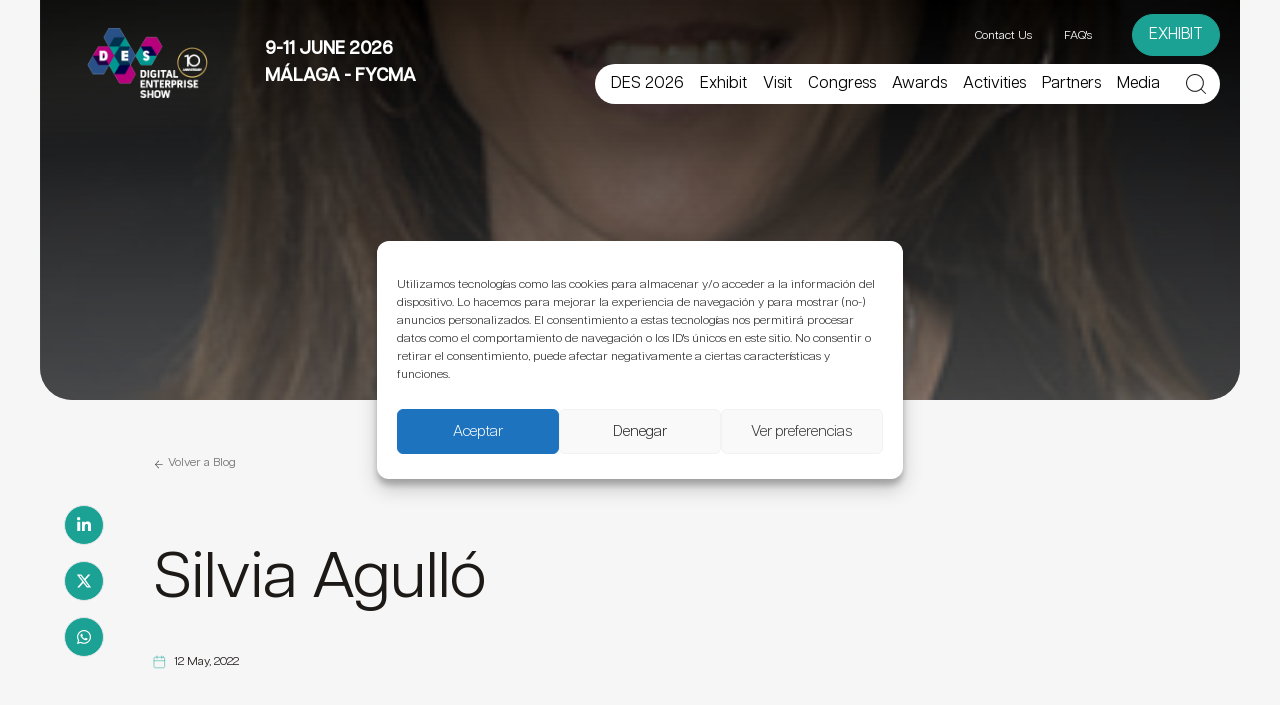

--- FILE ---
content_type: text/html; charset=UTF-8
request_url: https://www.des-show.com/agenda-archive-2022-speakers/silvia-agullo/
body_size: 44406
content:
<!doctype html>
<html lang="en-US" class="bg-[#F6F6F6]">
  <head>
    <meta charset="utf-8">
<script>
var gform;gform||(document.addEventListener("gform_main_scripts_loaded",function(){gform.scriptsLoaded=!0}),document.addEventListener("gform/theme/scripts_loaded",function(){gform.themeScriptsLoaded=!0}),window.addEventListener("DOMContentLoaded",function(){gform.domLoaded=!0}),gform={domLoaded:!1,scriptsLoaded:!1,themeScriptsLoaded:!1,isFormEditor:()=>"function"==typeof InitializeEditor,callIfLoaded:function(o){return!(!gform.domLoaded||!gform.scriptsLoaded||!gform.themeScriptsLoaded&&!gform.isFormEditor()||(gform.isFormEditor()&&console.warn("The use of gform.initializeOnLoaded() is deprecated in the form editor context and will be removed in Gravity Forms 3.1."),o(),0))},initializeOnLoaded:function(o){gform.callIfLoaded(o)||(document.addEventListener("gform_main_scripts_loaded",()=>{gform.scriptsLoaded=!0,gform.callIfLoaded(o)}),document.addEventListener("gform/theme/scripts_loaded",()=>{gform.themeScriptsLoaded=!0,gform.callIfLoaded(o)}),window.addEventListener("DOMContentLoaded",()=>{gform.domLoaded=!0,gform.callIfLoaded(o)}))},hooks:{action:{},filter:{}},addAction:function(o,r,e,t){gform.addHook("action",o,r,e,t)},addFilter:function(o,r,e,t){gform.addHook("filter",o,r,e,t)},doAction:function(o){gform.doHook("action",o,arguments)},applyFilters:function(o){return gform.doHook("filter",o,arguments)},removeAction:function(o,r){gform.removeHook("action",o,r)},removeFilter:function(o,r,e){gform.removeHook("filter",o,r,e)},addHook:function(o,r,e,t,n){null==gform.hooks[o][r]&&(gform.hooks[o][r]=[]);var d=gform.hooks[o][r];null==n&&(n=r+"_"+d.length),gform.hooks[o][r].push({tag:n,callable:e,priority:t=null==t?10:t})},doHook:function(r,o,e){var t;if(e=Array.prototype.slice.call(e,1),null!=gform.hooks[r][o]&&((o=gform.hooks[r][o]).sort(function(o,r){return o.priority-r.priority}),o.forEach(function(o){"function"!=typeof(t=o.callable)&&(t=window[t]),"action"==r?t.apply(null,e):e[0]=t.apply(null,e)})),"filter"==r)return e[0]},removeHook:function(o,r,t,n){var e;null!=gform.hooks[o][r]&&(e=(e=gform.hooks[o][r]).filter(function(o,r,e){return!!(null!=n&&n!=o.tag||null!=t&&t!=o.priority)}),gform.hooks[o][r]=e)}});
</script>

    <meta name="viewport" content="width=device-width, initial-scale=1, maximum-scale=1, user-scalable=0"/>
    <meta name='robots' content='index, follow, max-image-preview:large, max-snippet:-1, max-video-preview:-1' />
	<style>img:is([sizes="auto" i], [sizes^="auto," i]) { contain-intrinsic-size: 3000px 1500px }</style>
	
	<!-- This site is optimized with the Yoast SEO plugin v25.8 - https://yoast.com/wordpress/plugins/seo/ -->
	<title>Silvia Agulló &#8211; DES-SHOW</title>
	<link rel="canonical" href="/" />
	<meta property="og:locale" content="en_US" />
	<meta property="og:type" content="article" />
	<meta property="og:description" content="Directora de Negocio Responsable y Reputación del Grupo DKV Seguros, filial española del grupo reasegurador alemán Munich Re: responsable de la estrategia de sostenibilidad (ASG), liderando más de 40 proyectos para desarrollar la gestión responsable, sostenible e inclusiva, aumentar la implicación de los grupos de interés en el propósito, e impulsar la innovación de impacto &hellip; Continued" />
	<meta property="og:site_name" content="DES-SHOW" />
	<meta property="article:publisher" content="https://www.facebook.com/DigitalEnterpriseShow" />
	<meta property="article:modified_time" content="2023-03-15T05:16:14+00:00" />
	<meta property="og:image" content="https://www.des-show.com/app/uploads/Logo-DES-1.png" />
	<meta property="og:image:width" content="1539" />
	<meta property="og:image:height" content="383" />
	<meta property="og:image:type" content="image/png" />
	<meta name="twitter:card" content="summary_large_image" />
	<meta name="twitter:site" content="@DES_show" />
	<script type="application/ld+json" class="yoast-schema-graph">{"@context":"https://schema.org","@graph":[{"@type":"ImageObject","inLanguage":"en-US","@id":"#primaryimage","url":"https://www.des-show.com/app/uploads/agullo_silvia2.jpg","contentUrl":"https://www.des-show.com/app/uploads/agullo_silvia2.jpg","width":250,"height":250},{"@type":"WebSite","@id":"https://www.des-show.com/#website","url":"https://www.des-show.com/","name":"DES - Digital Enterprise Show","description":"DES | Digital Enterprise Show is the Leading event on Digital Transformation for CEOs, CIOs, CMOs and HR","publisher":{"@id":"https://www.des-show.com/#organization"},"potentialAction":[{"@type":"SearchAction","target":{"@type":"EntryPoint","urlTemplate":"https://www.des-show.com/?s={search_term_string}"},"query-input":{"@type":"PropertyValueSpecification","valueRequired":true,"valueName":"search_term_string"}}],"inLanguage":"en-US"},{"@type":"Organization","@id":"https://www.des-show.com/#organization","name":"Digital Enterprise Show","url":"https://www.des-show.com/","logo":{"@type":"ImageObject","inLanguage":"en-US","@id":"https://www.des-show.com/#/schema/logo/image/","url":"https://www.des-show.com/app/uploads/Digital-Enterprise-Show-Official-Logo-1-e1579683124838.png","contentUrl":"https://www.des-show.com/app/uploads/Digital-Enterprise-Show-Official-Logo-1-e1579683124838.png","width":1000,"height":708,"caption":"Digital Enterprise Show"},"image":{"@id":"https://www.des-show.com/#/schema/logo/image/"},"sameAs":["https://www.facebook.com/DigitalEnterpriseShow","https://x.com/DES_show","https://www.instagram.com/des_show/","https://www.linkedin.com/company/digital-enterprise-show/","https://www.youtube.com/channel/UC9JGZV3dx--9fFpVcyEVvAw"]}]}</script>
	<!-- / Yoast SEO plugin. -->


<!-- nebext:script-top-head --><!-- Pixel Code - https://anonymetrics.io/ -->
<script defer src="https://anonymetrics.io/pixel/mpNbxkTIBJutHbcX"></script>
<!-- END Pixel Code --><!-- /nebext:script-top-head --><link rel='stylesheet' id='wp-block-library-css' href='https://www.des-show.com/wp-includes/css/dist/block-library/style.min.css?ver=6.8.2' media='all' />
<link rel='stylesheet' id='search-filter-flatpickr-css' href='https://www.des-show.com/app/plugins/search-filter/assets/css/vendor/flatpickr.min.css?ver=3.1.6' media='all' />
<link rel='stylesheet' id='search-filter-css' href='https://www.des-show.com/app/plugins/search-filter-pro/assets/css/frontend/frontend.css?ver=3.1.6' media='all' />
<style id='global-styles-inline-css'>
:root{--wp--preset--aspect-ratio--square: 1;--wp--preset--aspect-ratio--4-3: 4/3;--wp--preset--aspect-ratio--3-4: 3/4;--wp--preset--aspect-ratio--3-2: 3/2;--wp--preset--aspect-ratio--2-3: 2/3;--wp--preset--aspect-ratio--16-9: 16/9;--wp--preset--aspect-ratio--9-16: 9/16;--wp--preset--color--black: #000;--wp--preset--color--cyan-bluish-gray: #abb8c3;--wp--preset--color--white: #fff;--wp--preset--color--pale-pink: #f78da7;--wp--preset--color--vivid-red: #cf2e2e;--wp--preset--color--luminous-vivid-orange: #ff6900;--wp--preset--color--luminous-vivid-amber: #fcb900;--wp--preset--color--light-green-cyan: #7bdcb5;--wp--preset--color--vivid-green-cyan: #00d084;--wp--preset--color--pale-cyan-blue: #8ed1fc;--wp--preset--color--vivid-cyan-blue: #0693e3;--wp--preset--color--vivid-purple: #9b51e0;--wp--preset--color--inherit: inherit;--wp--preset--color--current: currentcolor;--wp--preset--color--transparent: transparent;--wp--preset--color--slate-50: #f8fafc;--wp--preset--color--slate-100: #f1f5f9;--wp--preset--color--slate-200: #e2e8f0;--wp--preset--color--slate-300: #cbd5e1;--wp--preset--color--slate-400: #94a3b8;--wp--preset--color--slate-500: #64748b;--wp--preset--color--slate-600: #475569;--wp--preset--color--slate-700: #334155;--wp--preset--color--slate-800: #1e293b;--wp--preset--color--slate-900: #0f172a;--wp--preset--color--slate-950: #020617;--wp--preset--color--gray-50: #f9fafb;--wp--preset--color--gray-100: #f3f4f6;--wp--preset--color--gray-200: #e5e7eb;--wp--preset--color--gray-300: #d1d5db;--wp--preset--color--gray-400: #9ca3af;--wp--preset--color--gray-500: #6b7280;--wp--preset--color--gray-600: #4b5563;--wp--preset--color--gray-700: #374151;--wp--preset--color--gray-800: #1f2937;--wp--preset--color--gray-900: #111827;--wp--preset--color--gray-950: #030712;--wp--preset--color--zinc-50: #fafafa;--wp--preset--color--zinc-100: #f4f4f5;--wp--preset--color--zinc-200: #e4e4e7;--wp--preset--color--zinc-300: #d4d4d8;--wp--preset--color--zinc-400: #a1a1aa;--wp--preset--color--zinc-500: #71717a;--wp--preset--color--zinc-600: #52525b;--wp--preset--color--zinc-700: #3f3f46;--wp--preset--color--zinc-800: #27272a;--wp--preset--color--zinc-900: #18181b;--wp--preset--color--zinc-950: #09090b;--wp--preset--color--neutral-50: #fafafa;--wp--preset--color--neutral-100: #f5f5f5;--wp--preset--color--neutral-200: #e5e5e5;--wp--preset--color--neutral-300: #d4d4d4;--wp--preset--color--neutral-400: #a3a3a3;--wp--preset--color--neutral-500: #737373;--wp--preset--color--neutral-600: #525252;--wp--preset--color--neutral-700: #404040;--wp--preset--color--neutral-800: #262626;--wp--preset--color--neutral-900: #171717;--wp--preset--color--neutral-950: #0a0a0a;--wp--preset--color--stone-50: #fafaf9;--wp--preset--color--stone-100: #f5f5f4;--wp--preset--color--stone-200: #e7e5e4;--wp--preset--color--stone-300: #d6d3d1;--wp--preset--color--stone-400: #a8a29e;--wp--preset--color--stone-500: #78716c;--wp--preset--color--stone-600: #57534e;--wp--preset--color--stone-700: #44403c;--wp--preset--color--stone-800: #292524;--wp--preset--color--stone-900: #1c1917;--wp--preset--color--stone-950: #0c0a09;--wp--preset--color--red-50: #fef2f2;--wp--preset--color--red-100: #fee2e2;--wp--preset--color--red-200: #fecaca;--wp--preset--color--red-300: #fca5a5;--wp--preset--color--red-400: #f87171;--wp--preset--color--red-500: #ef4444;--wp--preset--color--red-600: #dc2626;--wp--preset--color--red-700: #b91c1c;--wp--preset--color--red-800: #991b1b;--wp--preset--color--red-900: #7f1d1d;--wp--preset--color--red-950: #450a0a;--wp--preset--color--orange-50: #fff7ed;--wp--preset--color--orange-100: #ffedd5;--wp--preset--color--orange-200: #fed7aa;--wp--preset--color--orange-300: #fdba74;--wp--preset--color--orange-400: #fb923c;--wp--preset--color--orange-500: #f97316;--wp--preset--color--orange-600: #ea580c;--wp--preset--color--orange-700: #c2410c;--wp--preset--color--orange-800: #9a3412;--wp--preset--color--orange-900: #7c2d12;--wp--preset--color--orange-950: #431407;--wp--preset--color--amber-50: #fffbeb;--wp--preset--color--amber-100: #fef3c7;--wp--preset--color--amber-200: #fde68a;--wp--preset--color--amber-300: #fcd34d;--wp--preset--color--amber-400: #fbbf24;--wp--preset--color--amber-500: #f59e0b;--wp--preset--color--amber-600: #d97706;--wp--preset--color--amber-700: #b45309;--wp--preset--color--amber-800: #92400e;--wp--preset--color--amber-900: #78350f;--wp--preset--color--amber-950: #451a03;--wp--preset--color--yellow-50: #fefce8;--wp--preset--color--yellow-100: #fef9c3;--wp--preset--color--yellow-200: #fef08a;--wp--preset--color--yellow-300: #fde047;--wp--preset--color--yellow-400: #facc15;--wp--preset--color--yellow-500: #eab308;--wp--preset--color--yellow-600: #ca8a04;--wp--preset--color--yellow-700: #a16207;--wp--preset--color--yellow-800: #854d0e;--wp--preset--color--yellow-900: #713f12;--wp--preset--color--yellow-950: #422006;--wp--preset--color--lime-50: #f7fee7;--wp--preset--color--lime-100: #ecfccb;--wp--preset--color--lime-200: #d9f99d;--wp--preset--color--lime-300: #bef264;--wp--preset--color--lime-400: #a3e635;--wp--preset--color--lime-500: #84cc16;--wp--preset--color--lime-600: #65a30d;--wp--preset--color--lime-700: #4d7c0f;--wp--preset--color--lime-800: #3f6212;--wp--preset--color--lime-900: #365314;--wp--preset--color--lime-950: #1a2e05;--wp--preset--color--green-50: #f0fdf4;--wp--preset--color--green-100: #dcfce7;--wp--preset--color--green-200: #bbf7d0;--wp--preset--color--green-300: #86efac;--wp--preset--color--green-400: #4ade80;--wp--preset--color--green-500: #22c55e;--wp--preset--color--green-600: #16a34a;--wp--preset--color--green-700: #15803d;--wp--preset--color--green-800: #166534;--wp--preset--color--green-900: #14532d;--wp--preset--color--green-950: #052e16;--wp--preset--color--emerald-50: #ecfdf5;--wp--preset--color--emerald-100: #d1fae5;--wp--preset--color--emerald-200: #a7f3d0;--wp--preset--color--emerald-300: #6ee7b7;--wp--preset--color--emerald-400: #34d399;--wp--preset--color--emerald-500: #10b981;--wp--preset--color--emerald-600: #059669;--wp--preset--color--emerald-700: #047857;--wp--preset--color--emerald-800: #065f46;--wp--preset--color--emerald-900: #064e3b;--wp--preset--color--emerald-950: #022c22;--wp--preset--color--teal-50: #f0fdfa;--wp--preset--color--teal-100: #ccfbf1;--wp--preset--color--teal-200: #99f6e4;--wp--preset--color--teal-300: #5eead4;--wp--preset--color--teal-400: #2dd4bf;--wp--preset--color--teal-500: #14b8a6;--wp--preset--color--teal-600: #0d9488;--wp--preset--color--teal-700: #0f766e;--wp--preset--color--teal-800: #115e59;--wp--preset--color--teal-900: #134e4a;--wp--preset--color--teal-950: #042f2e;--wp--preset--color--cyan-50: #ecfeff;--wp--preset--color--cyan-100: #cffafe;--wp--preset--color--cyan-200: #a5f3fc;--wp--preset--color--cyan-300: #67e8f9;--wp--preset--color--cyan-400: #22d3ee;--wp--preset--color--cyan-500: #06b6d4;--wp--preset--color--cyan-600: #0891b2;--wp--preset--color--cyan-700: #0e7490;--wp--preset--color--cyan-800: #155e75;--wp--preset--color--cyan-900: #164e63;--wp--preset--color--cyan-950: #083344;--wp--preset--color--sky-50: #f0f9ff;--wp--preset--color--sky-100: #e0f2fe;--wp--preset--color--sky-200: #bae6fd;--wp--preset--color--sky-300: #7dd3fc;--wp--preset--color--sky-400: #38bdf8;--wp--preset--color--sky-500: #0ea5e9;--wp--preset--color--sky-600: #0284c7;--wp--preset--color--sky-700: #0369a1;--wp--preset--color--sky-800: #075985;--wp--preset--color--sky-900: #0c4a6e;--wp--preset--color--sky-950: #082f49;--wp--preset--color--blue-50: #eff6ff;--wp--preset--color--blue-100: #dbeafe;--wp--preset--color--blue-200: #bfdbfe;--wp--preset--color--blue-300: #93c5fd;--wp--preset--color--blue-400: #60a5fa;--wp--preset--color--blue-500: #3b82f6;--wp--preset--color--blue-600: #2563eb;--wp--preset--color--blue-700: #1d4ed8;--wp--preset--color--blue-800: #1e40af;--wp--preset--color--blue-900: #1e3a8a;--wp--preset--color--blue-950: #172554;--wp--preset--color--indigo-50: #eef2ff;--wp--preset--color--indigo-100: #e0e7ff;--wp--preset--color--indigo-200: #c7d2fe;--wp--preset--color--indigo-300: #a5b4fc;--wp--preset--color--indigo-400: #818cf8;--wp--preset--color--indigo-500: #6366f1;--wp--preset--color--indigo-600: #4f46e5;--wp--preset--color--indigo-700: #4338ca;--wp--preset--color--indigo-800: #3730a3;--wp--preset--color--indigo-900: #312e81;--wp--preset--color--indigo-950: #1e1b4b;--wp--preset--color--violet-50: #f5f3ff;--wp--preset--color--violet-100: #ede9fe;--wp--preset--color--violet-200: #ddd6fe;--wp--preset--color--violet-300: #c4b5fd;--wp--preset--color--violet-400: #a78bfa;--wp--preset--color--violet-500: #8b5cf6;--wp--preset--color--violet-600: #7c3aed;--wp--preset--color--violet-700: #6d28d9;--wp--preset--color--violet-800: #5b21b6;--wp--preset--color--violet-900: #4c1d95;--wp--preset--color--violet-950: #2e1065;--wp--preset--color--purple-50: #faf5ff;--wp--preset--color--purple-100: #f3e8ff;--wp--preset--color--purple-200: #e9d5ff;--wp--preset--color--purple-300: #d8b4fe;--wp--preset--color--purple-400: #c084fc;--wp--preset--color--purple-500: #a855f7;--wp--preset--color--purple-600: #9333ea;--wp--preset--color--purple-700: #7e22ce;--wp--preset--color--purple-800: #6b21a8;--wp--preset--color--purple-900: #581c87;--wp--preset--color--purple-950: #3b0764;--wp--preset--color--fuchsia-50: #fdf4ff;--wp--preset--color--fuchsia-100: #fae8ff;--wp--preset--color--fuchsia-200: #f5d0fe;--wp--preset--color--fuchsia-300: #f0abfc;--wp--preset--color--fuchsia-400: #e879f9;--wp--preset--color--fuchsia-500: #d946ef;--wp--preset--color--fuchsia-600: #c026d3;--wp--preset--color--fuchsia-700: #a21caf;--wp--preset--color--fuchsia-800: #86198f;--wp--preset--color--fuchsia-900: #701a75;--wp--preset--color--fuchsia-950: #4a044e;--wp--preset--color--pink-50: #fdf2f8;--wp--preset--color--pink-100: #fce7f3;--wp--preset--color--pink-200: #fbcfe8;--wp--preset--color--pink-300: #f9a8d4;--wp--preset--color--pink-400: #f472b6;--wp--preset--color--pink-500: #ec4899;--wp--preset--color--pink-600: #db2777;--wp--preset--color--pink-700: #be185d;--wp--preset--color--pink-800: #9d174d;--wp--preset--color--pink-900: #831843;--wp--preset--color--pink-950: #500724;--wp--preset--color--rose-50: #fff1f2;--wp--preset--color--rose-100: #ffe4e6;--wp--preset--color--rose-200: #fecdd3;--wp--preset--color--rose-300: #fda4af;--wp--preset--color--rose-400: #fb7185;--wp--preset--color--rose-500: #f43f5e;--wp--preset--color--rose-600: #e11d48;--wp--preset--color--rose-700: #be123c;--wp--preset--color--rose-800: #9f1239;--wp--preset--color--rose-900: #881337;--wp--preset--color--rose-950: #4c0519;--wp--preset--gradient--vivid-cyan-blue-to-vivid-purple: linear-gradient(135deg,rgba(6,147,227,1) 0%,rgb(155,81,224) 100%);--wp--preset--gradient--light-green-cyan-to-vivid-green-cyan: linear-gradient(135deg,rgb(122,220,180) 0%,rgb(0,208,130) 100%);--wp--preset--gradient--luminous-vivid-amber-to-luminous-vivid-orange: linear-gradient(135deg,rgba(252,185,0,1) 0%,rgba(255,105,0,1) 100%);--wp--preset--gradient--luminous-vivid-orange-to-vivid-red: linear-gradient(135deg,rgba(255,105,0,1) 0%,rgb(207,46,46) 100%);--wp--preset--gradient--very-light-gray-to-cyan-bluish-gray: linear-gradient(135deg,rgb(238,238,238) 0%,rgb(169,184,195) 100%);--wp--preset--gradient--cool-to-warm-spectrum: linear-gradient(135deg,rgb(74,234,220) 0%,rgb(151,120,209) 20%,rgb(207,42,186) 40%,rgb(238,44,130) 60%,rgb(251,105,98) 80%,rgb(254,248,76) 100%);--wp--preset--gradient--blush-light-purple: linear-gradient(135deg,rgb(255,206,236) 0%,rgb(152,150,240) 100%);--wp--preset--gradient--blush-bordeaux: linear-gradient(135deg,rgb(254,205,165) 0%,rgb(254,45,45) 50%,rgb(107,0,62) 100%);--wp--preset--gradient--luminous-dusk: linear-gradient(135deg,rgb(255,203,112) 0%,rgb(199,81,192) 50%,rgb(65,88,208) 100%);--wp--preset--gradient--pale-ocean: linear-gradient(135deg,rgb(255,245,203) 0%,rgb(182,227,212) 50%,rgb(51,167,181) 100%);--wp--preset--gradient--electric-grass: linear-gradient(135deg,rgb(202,248,128) 0%,rgb(113,206,126) 100%);--wp--preset--gradient--midnight: linear-gradient(135deg,rgb(2,3,129) 0%,rgb(40,116,252) 100%);--wp--preset--font-size--small: 13px;--wp--preset--font-size--medium: 20px;--wp--preset--font-size--large: 36px;--wp--preset--font-size--x-large: 42px;--wp--preset--font-size--xs: 0.75rem;--wp--preset--font-size--sm: 0.875rem;--wp--preset--font-size--base: 1rem;--wp--preset--font-size--lg: 1.125rem;--wp--preset--font-size--xl: 1.25rem;--wp--preset--font-size--2-xl: 1.5rem;--wp--preset--font-size--3-xl: 1.875rem;--wp--preset--font-size--4-xl: 2.25rem;--wp--preset--font-size--5-xl: 3rem;--wp--preset--font-size--6-xl: 3.75rem;--wp--preset--font-size--7-xl: 4.5rem;--wp--preset--font-size--8-xl: 6rem;--wp--preset--font-size--9-xl: 8rem;--wp--preset--font-family--sans: ui-sans-serif,system-ui,-apple-system,BlinkMacSystemFont,"Segoe UI",Roboto,"Helvetica Neue",Arial,"Noto Sans",sans-serif,"Apple Color Emoji","Segoe UI Emoji","Segoe UI Symbol","Noto Color Emoji";--wp--preset--font-family--serif: ui-serif,Georgia,Cambria,"Times New Roman",Times,serif;--wp--preset--font-family--mono: ui-monospace,SFMono-Regular,Menlo,Monaco,Consolas,"Liberation Mono","Courier New",monospace;--wp--preset--spacing--20: 0.44rem;--wp--preset--spacing--30: 0.67rem;--wp--preset--spacing--40: 1rem;--wp--preset--spacing--50: 1.5rem;--wp--preset--spacing--60: 2.25rem;--wp--preset--spacing--70: 3.38rem;--wp--preset--spacing--80: 5.06rem;--wp--preset--shadow--natural: 6px 6px 9px rgba(0, 0, 0, 0.2);--wp--preset--shadow--deep: 12px 12px 50px rgba(0, 0, 0, 0.4);--wp--preset--shadow--sharp: 6px 6px 0px rgba(0, 0, 0, 0.2);--wp--preset--shadow--outlined: 6px 6px 0px -3px rgba(255, 255, 255, 1), 6px 6px rgba(0, 0, 0, 1);--wp--preset--shadow--crisp: 6px 6px 0px rgba(0, 0, 0, 1);}:where(body) { margin: 0; }.wp-site-blocks > .alignleft { float: left; margin-right: 2em; }.wp-site-blocks > .alignright { float: right; margin-left: 2em; }.wp-site-blocks > .aligncenter { justify-content: center; margin-left: auto; margin-right: auto; }:where(.is-layout-flex){gap: 0.5em;}:where(.is-layout-grid){gap: 0.5em;}.is-layout-flow > .alignleft{float: left;margin-inline-start: 0;margin-inline-end: 2em;}.is-layout-flow > .alignright{float: right;margin-inline-start: 2em;margin-inline-end: 0;}.is-layout-flow > .aligncenter{margin-left: auto !important;margin-right: auto !important;}.is-layout-constrained > .alignleft{float: left;margin-inline-start: 0;margin-inline-end: 2em;}.is-layout-constrained > .alignright{float: right;margin-inline-start: 2em;margin-inline-end: 0;}.is-layout-constrained > .aligncenter{margin-left: auto !important;margin-right: auto !important;}.is-layout-constrained > :where(:not(.alignleft):not(.alignright):not(.alignfull)){margin-left: auto !important;margin-right: auto !important;}body .is-layout-flex{display: flex;}.is-layout-flex{flex-wrap: wrap;align-items: center;}.is-layout-flex > :is(*, div){margin: 0;}body .is-layout-grid{display: grid;}.is-layout-grid > :is(*, div){margin: 0;}body{padding-top: 0px;padding-right: 0px;padding-bottom: 0px;padding-left: 0px;}a:where(:not(.wp-element-button)){text-decoration: underline;}:root :where(.wp-element-button, .wp-block-button__link){background-color: #32373c;border-width: 0;color: #fff;font-family: inherit;font-size: inherit;line-height: inherit;padding: calc(0.667em + 2px) calc(1.333em + 2px);text-decoration: none;}.has-black-color{color: var(--wp--preset--color--black) !important;}.has-cyan-bluish-gray-color{color: var(--wp--preset--color--cyan-bluish-gray) !important;}.has-white-color{color: var(--wp--preset--color--white) !important;}.has-pale-pink-color{color: var(--wp--preset--color--pale-pink) !important;}.has-vivid-red-color{color: var(--wp--preset--color--vivid-red) !important;}.has-luminous-vivid-orange-color{color: var(--wp--preset--color--luminous-vivid-orange) !important;}.has-luminous-vivid-amber-color{color: var(--wp--preset--color--luminous-vivid-amber) !important;}.has-light-green-cyan-color{color: var(--wp--preset--color--light-green-cyan) !important;}.has-vivid-green-cyan-color{color: var(--wp--preset--color--vivid-green-cyan) !important;}.has-pale-cyan-blue-color{color: var(--wp--preset--color--pale-cyan-blue) !important;}.has-vivid-cyan-blue-color{color: var(--wp--preset--color--vivid-cyan-blue) !important;}.has-vivid-purple-color{color: var(--wp--preset--color--vivid-purple) !important;}.has-inherit-color{color: var(--wp--preset--color--inherit) !important;}.has-current-color{color: var(--wp--preset--color--current) !important;}.has-transparent-color{color: var(--wp--preset--color--transparent) !important;}.has-slate-50-color{color: var(--wp--preset--color--slate-50) !important;}.has-slate-100-color{color: var(--wp--preset--color--slate-100) !important;}.has-slate-200-color{color: var(--wp--preset--color--slate-200) !important;}.has-slate-300-color{color: var(--wp--preset--color--slate-300) !important;}.has-slate-400-color{color: var(--wp--preset--color--slate-400) !important;}.has-slate-500-color{color: var(--wp--preset--color--slate-500) !important;}.has-slate-600-color{color: var(--wp--preset--color--slate-600) !important;}.has-slate-700-color{color: var(--wp--preset--color--slate-700) !important;}.has-slate-800-color{color: var(--wp--preset--color--slate-800) !important;}.has-slate-900-color{color: var(--wp--preset--color--slate-900) !important;}.has-slate-950-color{color: var(--wp--preset--color--slate-950) !important;}.has-gray-50-color{color: var(--wp--preset--color--gray-50) !important;}.has-gray-100-color{color: var(--wp--preset--color--gray-100) !important;}.has-gray-200-color{color: var(--wp--preset--color--gray-200) !important;}.has-gray-300-color{color: var(--wp--preset--color--gray-300) !important;}.has-gray-400-color{color: var(--wp--preset--color--gray-400) !important;}.has-gray-500-color{color: var(--wp--preset--color--gray-500) !important;}.has-gray-600-color{color: var(--wp--preset--color--gray-600) !important;}.has-gray-700-color{color: var(--wp--preset--color--gray-700) !important;}.has-gray-800-color{color: var(--wp--preset--color--gray-800) !important;}.has-gray-900-color{color: var(--wp--preset--color--gray-900) !important;}.has-gray-950-color{color: var(--wp--preset--color--gray-950) !important;}.has-zinc-50-color{color: var(--wp--preset--color--zinc-50) !important;}.has-zinc-100-color{color: var(--wp--preset--color--zinc-100) !important;}.has-zinc-200-color{color: var(--wp--preset--color--zinc-200) !important;}.has-zinc-300-color{color: var(--wp--preset--color--zinc-300) !important;}.has-zinc-400-color{color: var(--wp--preset--color--zinc-400) !important;}.has-zinc-500-color{color: var(--wp--preset--color--zinc-500) !important;}.has-zinc-600-color{color: var(--wp--preset--color--zinc-600) !important;}.has-zinc-700-color{color: var(--wp--preset--color--zinc-700) !important;}.has-zinc-800-color{color: var(--wp--preset--color--zinc-800) !important;}.has-zinc-900-color{color: var(--wp--preset--color--zinc-900) !important;}.has-zinc-950-color{color: var(--wp--preset--color--zinc-950) !important;}.has-neutral-50-color{color: var(--wp--preset--color--neutral-50) !important;}.has-neutral-100-color{color: var(--wp--preset--color--neutral-100) !important;}.has-neutral-200-color{color: var(--wp--preset--color--neutral-200) !important;}.has-neutral-300-color{color: var(--wp--preset--color--neutral-300) !important;}.has-neutral-400-color{color: var(--wp--preset--color--neutral-400) !important;}.has-neutral-500-color{color: var(--wp--preset--color--neutral-500) !important;}.has-neutral-600-color{color: var(--wp--preset--color--neutral-600) !important;}.has-neutral-700-color{color: var(--wp--preset--color--neutral-700) !important;}.has-neutral-800-color{color: var(--wp--preset--color--neutral-800) !important;}.has-neutral-900-color{color: var(--wp--preset--color--neutral-900) !important;}.has-neutral-950-color{color: var(--wp--preset--color--neutral-950) !important;}.has-stone-50-color{color: var(--wp--preset--color--stone-50) !important;}.has-stone-100-color{color: var(--wp--preset--color--stone-100) !important;}.has-stone-200-color{color: var(--wp--preset--color--stone-200) !important;}.has-stone-300-color{color: var(--wp--preset--color--stone-300) !important;}.has-stone-400-color{color: var(--wp--preset--color--stone-400) !important;}.has-stone-500-color{color: var(--wp--preset--color--stone-500) !important;}.has-stone-600-color{color: var(--wp--preset--color--stone-600) !important;}.has-stone-700-color{color: var(--wp--preset--color--stone-700) !important;}.has-stone-800-color{color: var(--wp--preset--color--stone-800) !important;}.has-stone-900-color{color: var(--wp--preset--color--stone-900) !important;}.has-stone-950-color{color: var(--wp--preset--color--stone-950) !important;}.has-red-50-color{color: var(--wp--preset--color--red-50) !important;}.has-red-100-color{color: var(--wp--preset--color--red-100) !important;}.has-red-200-color{color: var(--wp--preset--color--red-200) !important;}.has-red-300-color{color: var(--wp--preset--color--red-300) !important;}.has-red-400-color{color: var(--wp--preset--color--red-400) !important;}.has-red-500-color{color: var(--wp--preset--color--red-500) !important;}.has-red-600-color{color: var(--wp--preset--color--red-600) !important;}.has-red-700-color{color: var(--wp--preset--color--red-700) !important;}.has-red-800-color{color: var(--wp--preset--color--red-800) !important;}.has-red-900-color{color: var(--wp--preset--color--red-900) !important;}.has-red-950-color{color: var(--wp--preset--color--red-950) !important;}.has-orange-50-color{color: var(--wp--preset--color--orange-50) !important;}.has-orange-100-color{color: var(--wp--preset--color--orange-100) !important;}.has-orange-200-color{color: var(--wp--preset--color--orange-200) !important;}.has-orange-300-color{color: var(--wp--preset--color--orange-300) !important;}.has-orange-400-color{color: var(--wp--preset--color--orange-400) !important;}.has-orange-500-color{color: var(--wp--preset--color--orange-500) !important;}.has-orange-600-color{color: var(--wp--preset--color--orange-600) !important;}.has-orange-700-color{color: var(--wp--preset--color--orange-700) !important;}.has-orange-800-color{color: var(--wp--preset--color--orange-800) !important;}.has-orange-900-color{color: var(--wp--preset--color--orange-900) !important;}.has-orange-950-color{color: var(--wp--preset--color--orange-950) !important;}.has-amber-50-color{color: var(--wp--preset--color--amber-50) !important;}.has-amber-100-color{color: var(--wp--preset--color--amber-100) !important;}.has-amber-200-color{color: var(--wp--preset--color--amber-200) !important;}.has-amber-300-color{color: var(--wp--preset--color--amber-300) !important;}.has-amber-400-color{color: var(--wp--preset--color--amber-400) !important;}.has-amber-500-color{color: var(--wp--preset--color--amber-500) !important;}.has-amber-600-color{color: var(--wp--preset--color--amber-600) !important;}.has-amber-700-color{color: var(--wp--preset--color--amber-700) !important;}.has-amber-800-color{color: var(--wp--preset--color--amber-800) !important;}.has-amber-900-color{color: var(--wp--preset--color--amber-900) !important;}.has-amber-950-color{color: var(--wp--preset--color--amber-950) !important;}.has-yellow-50-color{color: var(--wp--preset--color--yellow-50) !important;}.has-yellow-100-color{color: var(--wp--preset--color--yellow-100) !important;}.has-yellow-200-color{color: var(--wp--preset--color--yellow-200) !important;}.has-yellow-300-color{color: var(--wp--preset--color--yellow-300) !important;}.has-yellow-400-color{color: var(--wp--preset--color--yellow-400) !important;}.has-yellow-500-color{color: var(--wp--preset--color--yellow-500) !important;}.has-yellow-600-color{color: var(--wp--preset--color--yellow-600) !important;}.has-yellow-700-color{color: var(--wp--preset--color--yellow-700) !important;}.has-yellow-800-color{color: var(--wp--preset--color--yellow-800) !important;}.has-yellow-900-color{color: var(--wp--preset--color--yellow-900) !important;}.has-yellow-950-color{color: var(--wp--preset--color--yellow-950) !important;}.has-lime-50-color{color: var(--wp--preset--color--lime-50) !important;}.has-lime-100-color{color: var(--wp--preset--color--lime-100) !important;}.has-lime-200-color{color: var(--wp--preset--color--lime-200) !important;}.has-lime-300-color{color: var(--wp--preset--color--lime-300) !important;}.has-lime-400-color{color: var(--wp--preset--color--lime-400) !important;}.has-lime-500-color{color: var(--wp--preset--color--lime-500) !important;}.has-lime-600-color{color: var(--wp--preset--color--lime-600) !important;}.has-lime-700-color{color: var(--wp--preset--color--lime-700) !important;}.has-lime-800-color{color: var(--wp--preset--color--lime-800) !important;}.has-lime-900-color{color: var(--wp--preset--color--lime-900) !important;}.has-lime-950-color{color: var(--wp--preset--color--lime-950) !important;}.has-green-50-color{color: var(--wp--preset--color--green-50) !important;}.has-green-100-color{color: var(--wp--preset--color--green-100) !important;}.has-green-200-color{color: var(--wp--preset--color--green-200) !important;}.has-green-300-color{color: var(--wp--preset--color--green-300) !important;}.has-green-400-color{color: var(--wp--preset--color--green-400) !important;}.has-green-500-color{color: var(--wp--preset--color--green-500) !important;}.has-green-600-color{color: var(--wp--preset--color--green-600) !important;}.has-green-700-color{color: var(--wp--preset--color--green-700) !important;}.has-green-800-color{color: var(--wp--preset--color--green-800) !important;}.has-green-900-color{color: var(--wp--preset--color--green-900) !important;}.has-green-950-color{color: var(--wp--preset--color--green-950) !important;}.has-emerald-50-color{color: var(--wp--preset--color--emerald-50) !important;}.has-emerald-100-color{color: var(--wp--preset--color--emerald-100) !important;}.has-emerald-200-color{color: var(--wp--preset--color--emerald-200) !important;}.has-emerald-300-color{color: var(--wp--preset--color--emerald-300) !important;}.has-emerald-400-color{color: var(--wp--preset--color--emerald-400) !important;}.has-emerald-500-color{color: var(--wp--preset--color--emerald-500) !important;}.has-emerald-600-color{color: var(--wp--preset--color--emerald-600) !important;}.has-emerald-700-color{color: var(--wp--preset--color--emerald-700) !important;}.has-emerald-800-color{color: var(--wp--preset--color--emerald-800) !important;}.has-emerald-900-color{color: var(--wp--preset--color--emerald-900) !important;}.has-emerald-950-color{color: var(--wp--preset--color--emerald-950) !important;}.has-teal-50-color{color: var(--wp--preset--color--teal-50) !important;}.has-teal-100-color{color: var(--wp--preset--color--teal-100) !important;}.has-teal-200-color{color: var(--wp--preset--color--teal-200) !important;}.has-teal-300-color{color: var(--wp--preset--color--teal-300) !important;}.has-teal-400-color{color: var(--wp--preset--color--teal-400) !important;}.has-teal-500-color{color: var(--wp--preset--color--teal-500) !important;}.has-teal-600-color{color: var(--wp--preset--color--teal-600) !important;}.has-teal-700-color{color: var(--wp--preset--color--teal-700) !important;}.has-teal-800-color{color: var(--wp--preset--color--teal-800) !important;}.has-teal-900-color{color: var(--wp--preset--color--teal-900) !important;}.has-teal-950-color{color: var(--wp--preset--color--teal-950) !important;}.has-cyan-50-color{color: var(--wp--preset--color--cyan-50) !important;}.has-cyan-100-color{color: var(--wp--preset--color--cyan-100) !important;}.has-cyan-200-color{color: var(--wp--preset--color--cyan-200) !important;}.has-cyan-300-color{color: var(--wp--preset--color--cyan-300) !important;}.has-cyan-400-color{color: var(--wp--preset--color--cyan-400) !important;}.has-cyan-500-color{color: var(--wp--preset--color--cyan-500) !important;}.has-cyan-600-color{color: var(--wp--preset--color--cyan-600) !important;}.has-cyan-700-color{color: var(--wp--preset--color--cyan-700) !important;}.has-cyan-800-color{color: var(--wp--preset--color--cyan-800) !important;}.has-cyan-900-color{color: var(--wp--preset--color--cyan-900) !important;}.has-cyan-950-color{color: var(--wp--preset--color--cyan-950) !important;}.has-sky-50-color{color: var(--wp--preset--color--sky-50) !important;}.has-sky-100-color{color: var(--wp--preset--color--sky-100) !important;}.has-sky-200-color{color: var(--wp--preset--color--sky-200) !important;}.has-sky-300-color{color: var(--wp--preset--color--sky-300) !important;}.has-sky-400-color{color: var(--wp--preset--color--sky-400) !important;}.has-sky-500-color{color: var(--wp--preset--color--sky-500) !important;}.has-sky-600-color{color: var(--wp--preset--color--sky-600) !important;}.has-sky-700-color{color: var(--wp--preset--color--sky-700) !important;}.has-sky-800-color{color: var(--wp--preset--color--sky-800) !important;}.has-sky-900-color{color: var(--wp--preset--color--sky-900) !important;}.has-sky-950-color{color: var(--wp--preset--color--sky-950) !important;}.has-blue-50-color{color: var(--wp--preset--color--blue-50) !important;}.has-blue-100-color{color: var(--wp--preset--color--blue-100) !important;}.has-blue-200-color{color: var(--wp--preset--color--blue-200) !important;}.has-blue-300-color{color: var(--wp--preset--color--blue-300) !important;}.has-blue-400-color{color: var(--wp--preset--color--blue-400) !important;}.has-blue-500-color{color: var(--wp--preset--color--blue-500) !important;}.has-blue-600-color{color: var(--wp--preset--color--blue-600) !important;}.has-blue-700-color{color: var(--wp--preset--color--blue-700) !important;}.has-blue-800-color{color: var(--wp--preset--color--blue-800) !important;}.has-blue-900-color{color: var(--wp--preset--color--blue-900) !important;}.has-blue-950-color{color: var(--wp--preset--color--blue-950) !important;}.has-indigo-50-color{color: var(--wp--preset--color--indigo-50) !important;}.has-indigo-100-color{color: var(--wp--preset--color--indigo-100) !important;}.has-indigo-200-color{color: var(--wp--preset--color--indigo-200) !important;}.has-indigo-300-color{color: var(--wp--preset--color--indigo-300) !important;}.has-indigo-400-color{color: var(--wp--preset--color--indigo-400) !important;}.has-indigo-500-color{color: var(--wp--preset--color--indigo-500) !important;}.has-indigo-600-color{color: var(--wp--preset--color--indigo-600) !important;}.has-indigo-700-color{color: var(--wp--preset--color--indigo-700) !important;}.has-indigo-800-color{color: var(--wp--preset--color--indigo-800) !important;}.has-indigo-900-color{color: var(--wp--preset--color--indigo-900) !important;}.has-indigo-950-color{color: var(--wp--preset--color--indigo-950) !important;}.has-violet-50-color{color: var(--wp--preset--color--violet-50) !important;}.has-violet-100-color{color: var(--wp--preset--color--violet-100) !important;}.has-violet-200-color{color: var(--wp--preset--color--violet-200) !important;}.has-violet-300-color{color: var(--wp--preset--color--violet-300) !important;}.has-violet-400-color{color: var(--wp--preset--color--violet-400) !important;}.has-violet-500-color{color: var(--wp--preset--color--violet-500) !important;}.has-violet-600-color{color: var(--wp--preset--color--violet-600) !important;}.has-violet-700-color{color: var(--wp--preset--color--violet-700) !important;}.has-violet-800-color{color: var(--wp--preset--color--violet-800) !important;}.has-violet-900-color{color: var(--wp--preset--color--violet-900) !important;}.has-violet-950-color{color: var(--wp--preset--color--violet-950) !important;}.has-purple-50-color{color: var(--wp--preset--color--purple-50) !important;}.has-purple-100-color{color: var(--wp--preset--color--purple-100) !important;}.has-purple-200-color{color: var(--wp--preset--color--purple-200) !important;}.has-purple-300-color{color: var(--wp--preset--color--purple-300) !important;}.has-purple-400-color{color: var(--wp--preset--color--purple-400) !important;}.has-purple-500-color{color: var(--wp--preset--color--purple-500) !important;}.has-purple-600-color{color: var(--wp--preset--color--purple-600) !important;}.has-purple-700-color{color: var(--wp--preset--color--purple-700) !important;}.has-purple-800-color{color: var(--wp--preset--color--purple-800) !important;}.has-purple-900-color{color: var(--wp--preset--color--purple-900) !important;}.has-purple-950-color{color: var(--wp--preset--color--purple-950) !important;}.has-fuchsia-50-color{color: var(--wp--preset--color--fuchsia-50) !important;}.has-fuchsia-100-color{color: var(--wp--preset--color--fuchsia-100) !important;}.has-fuchsia-200-color{color: var(--wp--preset--color--fuchsia-200) !important;}.has-fuchsia-300-color{color: var(--wp--preset--color--fuchsia-300) !important;}.has-fuchsia-400-color{color: var(--wp--preset--color--fuchsia-400) !important;}.has-fuchsia-500-color{color: var(--wp--preset--color--fuchsia-500) !important;}.has-fuchsia-600-color{color: var(--wp--preset--color--fuchsia-600) !important;}.has-fuchsia-700-color{color: var(--wp--preset--color--fuchsia-700) !important;}.has-fuchsia-800-color{color: var(--wp--preset--color--fuchsia-800) !important;}.has-fuchsia-900-color{color: var(--wp--preset--color--fuchsia-900) !important;}.has-fuchsia-950-color{color: var(--wp--preset--color--fuchsia-950) !important;}.has-pink-50-color{color: var(--wp--preset--color--pink-50) !important;}.has-pink-100-color{color: var(--wp--preset--color--pink-100) !important;}.has-pink-200-color{color: var(--wp--preset--color--pink-200) !important;}.has-pink-300-color{color: var(--wp--preset--color--pink-300) !important;}.has-pink-400-color{color: var(--wp--preset--color--pink-400) !important;}.has-pink-500-color{color: var(--wp--preset--color--pink-500) !important;}.has-pink-600-color{color: var(--wp--preset--color--pink-600) !important;}.has-pink-700-color{color: var(--wp--preset--color--pink-700) !important;}.has-pink-800-color{color: var(--wp--preset--color--pink-800) !important;}.has-pink-900-color{color: var(--wp--preset--color--pink-900) !important;}.has-pink-950-color{color: var(--wp--preset--color--pink-950) !important;}.has-rose-50-color{color: var(--wp--preset--color--rose-50) !important;}.has-rose-100-color{color: var(--wp--preset--color--rose-100) !important;}.has-rose-200-color{color: var(--wp--preset--color--rose-200) !important;}.has-rose-300-color{color: var(--wp--preset--color--rose-300) !important;}.has-rose-400-color{color: var(--wp--preset--color--rose-400) !important;}.has-rose-500-color{color: var(--wp--preset--color--rose-500) !important;}.has-rose-600-color{color: var(--wp--preset--color--rose-600) !important;}.has-rose-700-color{color: var(--wp--preset--color--rose-700) !important;}.has-rose-800-color{color: var(--wp--preset--color--rose-800) !important;}.has-rose-900-color{color: var(--wp--preset--color--rose-900) !important;}.has-rose-950-color{color: var(--wp--preset--color--rose-950) !important;}.has-black-background-color{background-color: var(--wp--preset--color--black) !important;}.has-cyan-bluish-gray-background-color{background-color: var(--wp--preset--color--cyan-bluish-gray) !important;}.has-white-background-color{background-color: var(--wp--preset--color--white) !important;}.has-pale-pink-background-color{background-color: var(--wp--preset--color--pale-pink) !important;}.has-vivid-red-background-color{background-color: var(--wp--preset--color--vivid-red) !important;}.has-luminous-vivid-orange-background-color{background-color: var(--wp--preset--color--luminous-vivid-orange) !important;}.has-luminous-vivid-amber-background-color{background-color: var(--wp--preset--color--luminous-vivid-amber) !important;}.has-light-green-cyan-background-color{background-color: var(--wp--preset--color--light-green-cyan) !important;}.has-vivid-green-cyan-background-color{background-color: var(--wp--preset--color--vivid-green-cyan) !important;}.has-pale-cyan-blue-background-color{background-color: var(--wp--preset--color--pale-cyan-blue) !important;}.has-vivid-cyan-blue-background-color{background-color: var(--wp--preset--color--vivid-cyan-blue) !important;}.has-vivid-purple-background-color{background-color: var(--wp--preset--color--vivid-purple) !important;}.has-inherit-background-color{background-color: var(--wp--preset--color--inherit) !important;}.has-current-background-color{background-color: var(--wp--preset--color--current) !important;}.has-transparent-background-color{background-color: var(--wp--preset--color--transparent) !important;}.has-slate-50-background-color{background-color: var(--wp--preset--color--slate-50) !important;}.has-slate-100-background-color{background-color: var(--wp--preset--color--slate-100) !important;}.has-slate-200-background-color{background-color: var(--wp--preset--color--slate-200) !important;}.has-slate-300-background-color{background-color: var(--wp--preset--color--slate-300) !important;}.has-slate-400-background-color{background-color: var(--wp--preset--color--slate-400) !important;}.has-slate-500-background-color{background-color: var(--wp--preset--color--slate-500) !important;}.has-slate-600-background-color{background-color: var(--wp--preset--color--slate-600) !important;}.has-slate-700-background-color{background-color: var(--wp--preset--color--slate-700) !important;}.has-slate-800-background-color{background-color: var(--wp--preset--color--slate-800) !important;}.has-slate-900-background-color{background-color: var(--wp--preset--color--slate-900) !important;}.has-slate-950-background-color{background-color: var(--wp--preset--color--slate-950) !important;}.has-gray-50-background-color{background-color: var(--wp--preset--color--gray-50) !important;}.has-gray-100-background-color{background-color: var(--wp--preset--color--gray-100) !important;}.has-gray-200-background-color{background-color: var(--wp--preset--color--gray-200) !important;}.has-gray-300-background-color{background-color: var(--wp--preset--color--gray-300) !important;}.has-gray-400-background-color{background-color: var(--wp--preset--color--gray-400) !important;}.has-gray-500-background-color{background-color: var(--wp--preset--color--gray-500) !important;}.has-gray-600-background-color{background-color: var(--wp--preset--color--gray-600) !important;}.has-gray-700-background-color{background-color: var(--wp--preset--color--gray-700) !important;}.has-gray-800-background-color{background-color: var(--wp--preset--color--gray-800) !important;}.has-gray-900-background-color{background-color: var(--wp--preset--color--gray-900) !important;}.has-gray-950-background-color{background-color: var(--wp--preset--color--gray-950) !important;}.has-zinc-50-background-color{background-color: var(--wp--preset--color--zinc-50) !important;}.has-zinc-100-background-color{background-color: var(--wp--preset--color--zinc-100) !important;}.has-zinc-200-background-color{background-color: var(--wp--preset--color--zinc-200) !important;}.has-zinc-300-background-color{background-color: var(--wp--preset--color--zinc-300) !important;}.has-zinc-400-background-color{background-color: var(--wp--preset--color--zinc-400) !important;}.has-zinc-500-background-color{background-color: var(--wp--preset--color--zinc-500) !important;}.has-zinc-600-background-color{background-color: var(--wp--preset--color--zinc-600) !important;}.has-zinc-700-background-color{background-color: var(--wp--preset--color--zinc-700) !important;}.has-zinc-800-background-color{background-color: var(--wp--preset--color--zinc-800) !important;}.has-zinc-900-background-color{background-color: var(--wp--preset--color--zinc-900) !important;}.has-zinc-950-background-color{background-color: var(--wp--preset--color--zinc-950) !important;}.has-neutral-50-background-color{background-color: var(--wp--preset--color--neutral-50) !important;}.has-neutral-100-background-color{background-color: var(--wp--preset--color--neutral-100) !important;}.has-neutral-200-background-color{background-color: var(--wp--preset--color--neutral-200) !important;}.has-neutral-300-background-color{background-color: var(--wp--preset--color--neutral-300) !important;}.has-neutral-400-background-color{background-color: var(--wp--preset--color--neutral-400) !important;}.has-neutral-500-background-color{background-color: var(--wp--preset--color--neutral-500) !important;}.has-neutral-600-background-color{background-color: var(--wp--preset--color--neutral-600) !important;}.has-neutral-700-background-color{background-color: var(--wp--preset--color--neutral-700) !important;}.has-neutral-800-background-color{background-color: var(--wp--preset--color--neutral-800) !important;}.has-neutral-900-background-color{background-color: var(--wp--preset--color--neutral-900) !important;}.has-neutral-950-background-color{background-color: var(--wp--preset--color--neutral-950) !important;}.has-stone-50-background-color{background-color: var(--wp--preset--color--stone-50) !important;}.has-stone-100-background-color{background-color: var(--wp--preset--color--stone-100) !important;}.has-stone-200-background-color{background-color: var(--wp--preset--color--stone-200) !important;}.has-stone-300-background-color{background-color: var(--wp--preset--color--stone-300) !important;}.has-stone-400-background-color{background-color: var(--wp--preset--color--stone-400) !important;}.has-stone-500-background-color{background-color: var(--wp--preset--color--stone-500) !important;}.has-stone-600-background-color{background-color: var(--wp--preset--color--stone-600) !important;}.has-stone-700-background-color{background-color: var(--wp--preset--color--stone-700) !important;}.has-stone-800-background-color{background-color: var(--wp--preset--color--stone-800) !important;}.has-stone-900-background-color{background-color: var(--wp--preset--color--stone-900) !important;}.has-stone-950-background-color{background-color: var(--wp--preset--color--stone-950) !important;}.has-red-50-background-color{background-color: var(--wp--preset--color--red-50) !important;}.has-red-100-background-color{background-color: var(--wp--preset--color--red-100) !important;}.has-red-200-background-color{background-color: var(--wp--preset--color--red-200) !important;}.has-red-300-background-color{background-color: var(--wp--preset--color--red-300) !important;}.has-red-400-background-color{background-color: var(--wp--preset--color--red-400) !important;}.has-red-500-background-color{background-color: var(--wp--preset--color--red-500) !important;}.has-red-600-background-color{background-color: var(--wp--preset--color--red-600) !important;}.has-red-700-background-color{background-color: var(--wp--preset--color--red-700) !important;}.has-red-800-background-color{background-color: var(--wp--preset--color--red-800) !important;}.has-red-900-background-color{background-color: var(--wp--preset--color--red-900) !important;}.has-red-950-background-color{background-color: var(--wp--preset--color--red-950) !important;}.has-orange-50-background-color{background-color: var(--wp--preset--color--orange-50) !important;}.has-orange-100-background-color{background-color: var(--wp--preset--color--orange-100) !important;}.has-orange-200-background-color{background-color: var(--wp--preset--color--orange-200) !important;}.has-orange-300-background-color{background-color: var(--wp--preset--color--orange-300) !important;}.has-orange-400-background-color{background-color: var(--wp--preset--color--orange-400) !important;}.has-orange-500-background-color{background-color: var(--wp--preset--color--orange-500) !important;}.has-orange-600-background-color{background-color: var(--wp--preset--color--orange-600) !important;}.has-orange-700-background-color{background-color: var(--wp--preset--color--orange-700) !important;}.has-orange-800-background-color{background-color: var(--wp--preset--color--orange-800) !important;}.has-orange-900-background-color{background-color: var(--wp--preset--color--orange-900) !important;}.has-orange-950-background-color{background-color: var(--wp--preset--color--orange-950) !important;}.has-amber-50-background-color{background-color: var(--wp--preset--color--amber-50) !important;}.has-amber-100-background-color{background-color: var(--wp--preset--color--amber-100) !important;}.has-amber-200-background-color{background-color: var(--wp--preset--color--amber-200) !important;}.has-amber-300-background-color{background-color: var(--wp--preset--color--amber-300) !important;}.has-amber-400-background-color{background-color: var(--wp--preset--color--amber-400) !important;}.has-amber-500-background-color{background-color: var(--wp--preset--color--amber-500) !important;}.has-amber-600-background-color{background-color: var(--wp--preset--color--amber-600) !important;}.has-amber-700-background-color{background-color: var(--wp--preset--color--amber-700) !important;}.has-amber-800-background-color{background-color: var(--wp--preset--color--amber-800) !important;}.has-amber-900-background-color{background-color: var(--wp--preset--color--amber-900) !important;}.has-amber-950-background-color{background-color: var(--wp--preset--color--amber-950) !important;}.has-yellow-50-background-color{background-color: var(--wp--preset--color--yellow-50) !important;}.has-yellow-100-background-color{background-color: var(--wp--preset--color--yellow-100) !important;}.has-yellow-200-background-color{background-color: var(--wp--preset--color--yellow-200) !important;}.has-yellow-300-background-color{background-color: var(--wp--preset--color--yellow-300) !important;}.has-yellow-400-background-color{background-color: var(--wp--preset--color--yellow-400) !important;}.has-yellow-500-background-color{background-color: var(--wp--preset--color--yellow-500) !important;}.has-yellow-600-background-color{background-color: var(--wp--preset--color--yellow-600) !important;}.has-yellow-700-background-color{background-color: var(--wp--preset--color--yellow-700) !important;}.has-yellow-800-background-color{background-color: var(--wp--preset--color--yellow-800) !important;}.has-yellow-900-background-color{background-color: var(--wp--preset--color--yellow-900) !important;}.has-yellow-950-background-color{background-color: var(--wp--preset--color--yellow-950) !important;}.has-lime-50-background-color{background-color: var(--wp--preset--color--lime-50) !important;}.has-lime-100-background-color{background-color: var(--wp--preset--color--lime-100) !important;}.has-lime-200-background-color{background-color: var(--wp--preset--color--lime-200) !important;}.has-lime-300-background-color{background-color: var(--wp--preset--color--lime-300) !important;}.has-lime-400-background-color{background-color: var(--wp--preset--color--lime-400) !important;}.has-lime-500-background-color{background-color: var(--wp--preset--color--lime-500) !important;}.has-lime-600-background-color{background-color: var(--wp--preset--color--lime-600) !important;}.has-lime-700-background-color{background-color: var(--wp--preset--color--lime-700) !important;}.has-lime-800-background-color{background-color: var(--wp--preset--color--lime-800) !important;}.has-lime-900-background-color{background-color: var(--wp--preset--color--lime-900) !important;}.has-lime-950-background-color{background-color: var(--wp--preset--color--lime-950) !important;}.has-green-50-background-color{background-color: var(--wp--preset--color--green-50) !important;}.has-green-100-background-color{background-color: var(--wp--preset--color--green-100) !important;}.has-green-200-background-color{background-color: var(--wp--preset--color--green-200) !important;}.has-green-300-background-color{background-color: var(--wp--preset--color--green-300) !important;}.has-green-400-background-color{background-color: var(--wp--preset--color--green-400) !important;}.has-green-500-background-color{background-color: var(--wp--preset--color--green-500) !important;}.has-green-600-background-color{background-color: var(--wp--preset--color--green-600) !important;}.has-green-700-background-color{background-color: var(--wp--preset--color--green-700) !important;}.has-green-800-background-color{background-color: var(--wp--preset--color--green-800) !important;}.has-green-900-background-color{background-color: var(--wp--preset--color--green-900) !important;}.has-green-950-background-color{background-color: var(--wp--preset--color--green-950) !important;}.has-emerald-50-background-color{background-color: var(--wp--preset--color--emerald-50) !important;}.has-emerald-100-background-color{background-color: var(--wp--preset--color--emerald-100) !important;}.has-emerald-200-background-color{background-color: var(--wp--preset--color--emerald-200) !important;}.has-emerald-300-background-color{background-color: var(--wp--preset--color--emerald-300) !important;}.has-emerald-400-background-color{background-color: var(--wp--preset--color--emerald-400) !important;}.has-emerald-500-background-color{background-color: var(--wp--preset--color--emerald-500) !important;}.has-emerald-600-background-color{background-color: var(--wp--preset--color--emerald-600) !important;}.has-emerald-700-background-color{background-color: var(--wp--preset--color--emerald-700) !important;}.has-emerald-800-background-color{background-color: var(--wp--preset--color--emerald-800) !important;}.has-emerald-900-background-color{background-color: var(--wp--preset--color--emerald-900) !important;}.has-emerald-950-background-color{background-color: var(--wp--preset--color--emerald-950) !important;}.has-teal-50-background-color{background-color: var(--wp--preset--color--teal-50) !important;}.has-teal-100-background-color{background-color: var(--wp--preset--color--teal-100) !important;}.has-teal-200-background-color{background-color: var(--wp--preset--color--teal-200) !important;}.has-teal-300-background-color{background-color: var(--wp--preset--color--teal-300) !important;}.has-teal-400-background-color{background-color: var(--wp--preset--color--teal-400) !important;}.has-teal-500-background-color{background-color: var(--wp--preset--color--teal-500) !important;}.has-teal-600-background-color{background-color: var(--wp--preset--color--teal-600) !important;}.has-teal-700-background-color{background-color: var(--wp--preset--color--teal-700) !important;}.has-teal-800-background-color{background-color: var(--wp--preset--color--teal-800) !important;}.has-teal-900-background-color{background-color: var(--wp--preset--color--teal-900) !important;}.has-teal-950-background-color{background-color: var(--wp--preset--color--teal-950) !important;}.has-cyan-50-background-color{background-color: var(--wp--preset--color--cyan-50) !important;}.has-cyan-100-background-color{background-color: var(--wp--preset--color--cyan-100) !important;}.has-cyan-200-background-color{background-color: var(--wp--preset--color--cyan-200) !important;}.has-cyan-300-background-color{background-color: var(--wp--preset--color--cyan-300) !important;}.has-cyan-400-background-color{background-color: var(--wp--preset--color--cyan-400) !important;}.has-cyan-500-background-color{background-color: var(--wp--preset--color--cyan-500) !important;}.has-cyan-600-background-color{background-color: var(--wp--preset--color--cyan-600) !important;}.has-cyan-700-background-color{background-color: var(--wp--preset--color--cyan-700) !important;}.has-cyan-800-background-color{background-color: var(--wp--preset--color--cyan-800) !important;}.has-cyan-900-background-color{background-color: var(--wp--preset--color--cyan-900) !important;}.has-cyan-950-background-color{background-color: var(--wp--preset--color--cyan-950) !important;}.has-sky-50-background-color{background-color: var(--wp--preset--color--sky-50) !important;}.has-sky-100-background-color{background-color: var(--wp--preset--color--sky-100) !important;}.has-sky-200-background-color{background-color: var(--wp--preset--color--sky-200) !important;}.has-sky-300-background-color{background-color: var(--wp--preset--color--sky-300) !important;}.has-sky-400-background-color{background-color: var(--wp--preset--color--sky-400) !important;}.has-sky-500-background-color{background-color: var(--wp--preset--color--sky-500) !important;}.has-sky-600-background-color{background-color: var(--wp--preset--color--sky-600) !important;}.has-sky-700-background-color{background-color: var(--wp--preset--color--sky-700) !important;}.has-sky-800-background-color{background-color: var(--wp--preset--color--sky-800) !important;}.has-sky-900-background-color{background-color: var(--wp--preset--color--sky-900) !important;}.has-sky-950-background-color{background-color: var(--wp--preset--color--sky-950) !important;}.has-blue-50-background-color{background-color: var(--wp--preset--color--blue-50) !important;}.has-blue-100-background-color{background-color: var(--wp--preset--color--blue-100) !important;}.has-blue-200-background-color{background-color: var(--wp--preset--color--blue-200) !important;}.has-blue-300-background-color{background-color: var(--wp--preset--color--blue-300) !important;}.has-blue-400-background-color{background-color: var(--wp--preset--color--blue-400) !important;}.has-blue-500-background-color{background-color: var(--wp--preset--color--blue-500) !important;}.has-blue-600-background-color{background-color: var(--wp--preset--color--blue-600) !important;}.has-blue-700-background-color{background-color: var(--wp--preset--color--blue-700) !important;}.has-blue-800-background-color{background-color: var(--wp--preset--color--blue-800) !important;}.has-blue-900-background-color{background-color: var(--wp--preset--color--blue-900) !important;}.has-blue-950-background-color{background-color: var(--wp--preset--color--blue-950) !important;}.has-indigo-50-background-color{background-color: var(--wp--preset--color--indigo-50) !important;}.has-indigo-100-background-color{background-color: var(--wp--preset--color--indigo-100) !important;}.has-indigo-200-background-color{background-color: var(--wp--preset--color--indigo-200) !important;}.has-indigo-300-background-color{background-color: var(--wp--preset--color--indigo-300) !important;}.has-indigo-400-background-color{background-color: var(--wp--preset--color--indigo-400) !important;}.has-indigo-500-background-color{background-color: var(--wp--preset--color--indigo-500) !important;}.has-indigo-600-background-color{background-color: var(--wp--preset--color--indigo-600) !important;}.has-indigo-700-background-color{background-color: var(--wp--preset--color--indigo-700) !important;}.has-indigo-800-background-color{background-color: var(--wp--preset--color--indigo-800) !important;}.has-indigo-900-background-color{background-color: var(--wp--preset--color--indigo-900) !important;}.has-indigo-950-background-color{background-color: var(--wp--preset--color--indigo-950) !important;}.has-violet-50-background-color{background-color: var(--wp--preset--color--violet-50) !important;}.has-violet-100-background-color{background-color: var(--wp--preset--color--violet-100) !important;}.has-violet-200-background-color{background-color: var(--wp--preset--color--violet-200) !important;}.has-violet-300-background-color{background-color: var(--wp--preset--color--violet-300) !important;}.has-violet-400-background-color{background-color: var(--wp--preset--color--violet-400) !important;}.has-violet-500-background-color{background-color: var(--wp--preset--color--violet-500) !important;}.has-violet-600-background-color{background-color: var(--wp--preset--color--violet-600) !important;}.has-violet-700-background-color{background-color: var(--wp--preset--color--violet-700) !important;}.has-violet-800-background-color{background-color: var(--wp--preset--color--violet-800) !important;}.has-violet-900-background-color{background-color: var(--wp--preset--color--violet-900) !important;}.has-violet-950-background-color{background-color: var(--wp--preset--color--violet-950) !important;}.has-purple-50-background-color{background-color: var(--wp--preset--color--purple-50) !important;}.has-purple-100-background-color{background-color: var(--wp--preset--color--purple-100) !important;}.has-purple-200-background-color{background-color: var(--wp--preset--color--purple-200) !important;}.has-purple-300-background-color{background-color: var(--wp--preset--color--purple-300) !important;}.has-purple-400-background-color{background-color: var(--wp--preset--color--purple-400) !important;}.has-purple-500-background-color{background-color: var(--wp--preset--color--purple-500) !important;}.has-purple-600-background-color{background-color: var(--wp--preset--color--purple-600) !important;}.has-purple-700-background-color{background-color: var(--wp--preset--color--purple-700) !important;}.has-purple-800-background-color{background-color: var(--wp--preset--color--purple-800) !important;}.has-purple-900-background-color{background-color: var(--wp--preset--color--purple-900) !important;}.has-purple-950-background-color{background-color: var(--wp--preset--color--purple-950) !important;}.has-fuchsia-50-background-color{background-color: var(--wp--preset--color--fuchsia-50) !important;}.has-fuchsia-100-background-color{background-color: var(--wp--preset--color--fuchsia-100) !important;}.has-fuchsia-200-background-color{background-color: var(--wp--preset--color--fuchsia-200) !important;}.has-fuchsia-300-background-color{background-color: var(--wp--preset--color--fuchsia-300) !important;}.has-fuchsia-400-background-color{background-color: var(--wp--preset--color--fuchsia-400) !important;}.has-fuchsia-500-background-color{background-color: var(--wp--preset--color--fuchsia-500) !important;}.has-fuchsia-600-background-color{background-color: var(--wp--preset--color--fuchsia-600) !important;}.has-fuchsia-700-background-color{background-color: var(--wp--preset--color--fuchsia-700) !important;}.has-fuchsia-800-background-color{background-color: var(--wp--preset--color--fuchsia-800) !important;}.has-fuchsia-900-background-color{background-color: var(--wp--preset--color--fuchsia-900) !important;}.has-fuchsia-950-background-color{background-color: var(--wp--preset--color--fuchsia-950) !important;}.has-pink-50-background-color{background-color: var(--wp--preset--color--pink-50) !important;}.has-pink-100-background-color{background-color: var(--wp--preset--color--pink-100) !important;}.has-pink-200-background-color{background-color: var(--wp--preset--color--pink-200) !important;}.has-pink-300-background-color{background-color: var(--wp--preset--color--pink-300) !important;}.has-pink-400-background-color{background-color: var(--wp--preset--color--pink-400) !important;}.has-pink-500-background-color{background-color: var(--wp--preset--color--pink-500) !important;}.has-pink-600-background-color{background-color: var(--wp--preset--color--pink-600) !important;}.has-pink-700-background-color{background-color: var(--wp--preset--color--pink-700) !important;}.has-pink-800-background-color{background-color: var(--wp--preset--color--pink-800) !important;}.has-pink-900-background-color{background-color: var(--wp--preset--color--pink-900) !important;}.has-pink-950-background-color{background-color: var(--wp--preset--color--pink-950) !important;}.has-rose-50-background-color{background-color: var(--wp--preset--color--rose-50) !important;}.has-rose-100-background-color{background-color: var(--wp--preset--color--rose-100) !important;}.has-rose-200-background-color{background-color: var(--wp--preset--color--rose-200) !important;}.has-rose-300-background-color{background-color: var(--wp--preset--color--rose-300) !important;}.has-rose-400-background-color{background-color: var(--wp--preset--color--rose-400) !important;}.has-rose-500-background-color{background-color: var(--wp--preset--color--rose-500) !important;}.has-rose-600-background-color{background-color: var(--wp--preset--color--rose-600) !important;}.has-rose-700-background-color{background-color: var(--wp--preset--color--rose-700) !important;}.has-rose-800-background-color{background-color: var(--wp--preset--color--rose-800) !important;}.has-rose-900-background-color{background-color: var(--wp--preset--color--rose-900) !important;}.has-rose-950-background-color{background-color: var(--wp--preset--color--rose-950) !important;}.has-black-border-color{border-color: var(--wp--preset--color--black) !important;}.has-cyan-bluish-gray-border-color{border-color: var(--wp--preset--color--cyan-bluish-gray) !important;}.has-white-border-color{border-color: var(--wp--preset--color--white) !important;}.has-pale-pink-border-color{border-color: var(--wp--preset--color--pale-pink) !important;}.has-vivid-red-border-color{border-color: var(--wp--preset--color--vivid-red) !important;}.has-luminous-vivid-orange-border-color{border-color: var(--wp--preset--color--luminous-vivid-orange) !important;}.has-luminous-vivid-amber-border-color{border-color: var(--wp--preset--color--luminous-vivid-amber) !important;}.has-light-green-cyan-border-color{border-color: var(--wp--preset--color--light-green-cyan) !important;}.has-vivid-green-cyan-border-color{border-color: var(--wp--preset--color--vivid-green-cyan) !important;}.has-pale-cyan-blue-border-color{border-color: var(--wp--preset--color--pale-cyan-blue) !important;}.has-vivid-cyan-blue-border-color{border-color: var(--wp--preset--color--vivid-cyan-blue) !important;}.has-vivid-purple-border-color{border-color: var(--wp--preset--color--vivid-purple) !important;}.has-inherit-border-color{border-color: var(--wp--preset--color--inherit) !important;}.has-current-border-color{border-color: var(--wp--preset--color--current) !important;}.has-transparent-border-color{border-color: var(--wp--preset--color--transparent) !important;}.has-slate-50-border-color{border-color: var(--wp--preset--color--slate-50) !important;}.has-slate-100-border-color{border-color: var(--wp--preset--color--slate-100) !important;}.has-slate-200-border-color{border-color: var(--wp--preset--color--slate-200) !important;}.has-slate-300-border-color{border-color: var(--wp--preset--color--slate-300) !important;}.has-slate-400-border-color{border-color: var(--wp--preset--color--slate-400) !important;}.has-slate-500-border-color{border-color: var(--wp--preset--color--slate-500) !important;}.has-slate-600-border-color{border-color: var(--wp--preset--color--slate-600) !important;}.has-slate-700-border-color{border-color: var(--wp--preset--color--slate-700) !important;}.has-slate-800-border-color{border-color: var(--wp--preset--color--slate-800) !important;}.has-slate-900-border-color{border-color: var(--wp--preset--color--slate-900) !important;}.has-slate-950-border-color{border-color: var(--wp--preset--color--slate-950) !important;}.has-gray-50-border-color{border-color: var(--wp--preset--color--gray-50) !important;}.has-gray-100-border-color{border-color: var(--wp--preset--color--gray-100) !important;}.has-gray-200-border-color{border-color: var(--wp--preset--color--gray-200) !important;}.has-gray-300-border-color{border-color: var(--wp--preset--color--gray-300) !important;}.has-gray-400-border-color{border-color: var(--wp--preset--color--gray-400) !important;}.has-gray-500-border-color{border-color: var(--wp--preset--color--gray-500) !important;}.has-gray-600-border-color{border-color: var(--wp--preset--color--gray-600) !important;}.has-gray-700-border-color{border-color: var(--wp--preset--color--gray-700) !important;}.has-gray-800-border-color{border-color: var(--wp--preset--color--gray-800) !important;}.has-gray-900-border-color{border-color: var(--wp--preset--color--gray-900) !important;}.has-gray-950-border-color{border-color: var(--wp--preset--color--gray-950) !important;}.has-zinc-50-border-color{border-color: var(--wp--preset--color--zinc-50) !important;}.has-zinc-100-border-color{border-color: var(--wp--preset--color--zinc-100) !important;}.has-zinc-200-border-color{border-color: var(--wp--preset--color--zinc-200) !important;}.has-zinc-300-border-color{border-color: var(--wp--preset--color--zinc-300) !important;}.has-zinc-400-border-color{border-color: var(--wp--preset--color--zinc-400) !important;}.has-zinc-500-border-color{border-color: var(--wp--preset--color--zinc-500) !important;}.has-zinc-600-border-color{border-color: var(--wp--preset--color--zinc-600) !important;}.has-zinc-700-border-color{border-color: var(--wp--preset--color--zinc-700) !important;}.has-zinc-800-border-color{border-color: var(--wp--preset--color--zinc-800) !important;}.has-zinc-900-border-color{border-color: var(--wp--preset--color--zinc-900) !important;}.has-zinc-950-border-color{border-color: var(--wp--preset--color--zinc-950) !important;}.has-neutral-50-border-color{border-color: var(--wp--preset--color--neutral-50) !important;}.has-neutral-100-border-color{border-color: var(--wp--preset--color--neutral-100) !important;}.has-neutral-200-border-color{border-color: var(--wp--preset--color--neutral-200) !important;}.has-neutral-300-border-color{border-color: var(--wp--preset--color--neutral-300) !important;}.has-neutral-400-border-color{border-color: var(--wp--preset--color--neutral-400) !important;}.has-neutral-500-border-color{border-color: var(--wp--preset--color--neutral-500) !important;}.has-neutral-600-border-color{border-color: var(--wp--preset--color--neutral-600) !important;}.has-neutral-700-border-color{border-color: var(--wp--preset--color--neutral-700) !important;}.has-neutral-800-border-color{border-color: var(--wp--preset--color--neutral-800) !important;}.has-neutral-900-border-color{border-color: var(--wp--preset--color--neutral-900) !important;}.has-neutral-950-border-color{border-color: var(--wp--preset--color--neutral-950) !important;}.has-stone-50-border-color{border-color: var(--wp--preset--color--stone-50) !important;}.has-stone-100-border-color{border-color: var(--wp--preset--color--stone-100) !important;}.has-stone-200-border-color{border-color: var(--wp--preset--color--stone-200) !important;}.has-stone-300-border-color{border-color: var(--wp--preset--color--stone-300) !important;}.has-stone-400-border-color{border-color: var(--wp--preset--color--stone-400) !important;}.has-stone-500-border-color{border-color: var(--wp--preset--color--stone-500) !important;}.has-stone-600-border-color{border-color: var(--wp--preset--color--stone-600) !important;}.has-stone-700-border-color{border-color: var(--wp--preset--color--stone-700) !important;}.has-stone-800-border-color{border-color: var(--wp--preset--color--stone-800) !important;}.has-stone-900-border-color{border-color: var(--wp--preset--color--stone-900) !important;}.has-stone-950-border-color{border-color: var(--wp--preset--color--stone-950) !important;}.has-red-50-border-color{border-color: var(--wp--preset--color--red-50) !important;}.has-red-100-border-color{border-color: var(--wp--preset--color--red-100) !important;}.has-red-200-border-color{border-color: var(--wp--preset--color--red-200) !important;}.has-red-300-border-color{border-color: var(--wp--preset--color--red-300) !important;}.has-red-400-border-color{border-color: var(--wp--preset--color--red-400) !important;}.has-red-500-border-color{border-color: var(--wp--preset--color--red-500) !important;}.has-red-600-border-color{border-color: var(--wp--preset--color--red-600) !important;}.has-red-700-border-color{border-color: var(--wp--preset--color--red-700) !important;}.has-red-800-border-color{border-color: var(--wp--preset--color--red-800) !important;}.has-red-900-border-color{border-color: var(--wp--preset--color--red-900) !important;}.has-red-950-border-color{border-color: var(--wp--preset--color--red-950) !important;}.has-orange-50-border-color{border-color: var(--wp--preset--color--orange-50) !important;}.has-orange-100-border-color{border-color: var(--wp--preset--color--orange-100) !important;}.has-orange-200-border-color{border-color: var(--wp--preset--color--orange-200) !important;}.has-orange-300-border-color{border-color: var(--wp--preset--color--orange-300) !important;}.has-orange-400-border-color{border-color: var(--wp--preset--color--orange-400) !important;}.has-orange-500-border-color{border-color: var(--wp--preset--color--orange-500) !important;}.has-orange-600-border-color{border-color: var(--wp--preset--color--orange-600) !important;}.has-orange-700-border-color{border-color: var(--wp--preset--color--orange-700) !important;}.has-orange-800-border-color{border-color: var(--wp--preset--color--orange-800) !important;}.has-orange-900-border-color{border-color: var(--wp--preset--color--orange-900) !important;}.has-orange-950-border-color{border-color: var(--wp--preset--color--orange-950) !important;}.has-amber-50-border-color{border-color: var(--wp--preset--color--amber-50) !important;}.has-amber-100-border-color{border-color: var(--wp--preset--color--amber-100) !important;}.has-amber-200-border-color{border-color: var(--wp--preset--color--amber-200) !important;}.has-amber-300-border-color{border-color: var(--wp--preset--color--amber-300) !important;}.has-amber-400-border-color{border-color: var(--wp--preset--color--amber-400) !important;}.has-amber-500-border-color{border-color: var(--wp--preset--color--amber-500) !important;}.has-amber-600-border-color{border-color: var(--wp--preset--color--amber-600) !important;}.has-amber-700-border-color{border-color: var(--wp--preset--color--amber-700) !important;}.has-amber-800-border-color{border-color: var(--wp--preset--color--amber-800) !important;}.has-amber-900-border-color{border-color: var(--wp--preset--color--amber-900) !important;}.has-amber-950-border-color{border-color: var(--wp--preset--color--amber-950) !important;}.has-yellow-50-border-color{border-color: var(--wp--preset--color--yellow-50) !important;}.has-yellow-100-border-color{border-color: var(--wp--preset--color--yellow-100) !important;}.has-yellow-200-border-color{border-color: var(--wp--preset--color--yellow-200) !important;}.has-yellow-300-border-color{border-color: var(--wp--preset--color--yellow-300) !important;}.has-yellow-400-border-color{border-color: var(--wp--preset--color--yellow-400) !important;}.has-yellow-500-border-color{border-color: var(--wp--preset--color--yellow-500) !important;}.has-yellow-600-border-color{border-color: var(--wp--preset--color--yellow-600) !important;}.has-yellow-700-border-color{border-color: var(--wp--preset--color--yellow-700) !important;}.has-yellow-800-border-color{border-color: var(--wp--preset--color--yellow-800) !important;}.has-yellow-900-border-color{border-color: var(--wp--preset--color--yellow-900) !important;}.has-yellow-950-border-color{border-color: var(--wp--preset--color--yellow-950) !important;}.has-lime-50-border-color{border-color: var(--wp--preset--color--lime-50) !important;}.has-lime-100-border-color{border-color: var(--wp--preset--color--lime-100) !important;}.has-lime-200-border-color{border-color: var(--wp--preset--color--lime-200) !important;}.has-lime-300-border-color{border-color: var(--wp--preset--color--lime-300) !important;}.has-lime-400-border-color{border-color: var(--wp--preset--color--lime-400) !important;}.has-lime-500-border-color{border-color: var(--wp--preset--color--lime-500) !important;}.has-lime-600-border-color{border-color: var(--wp--preset--color--lime-600) !important;}.has-lime-700-border-color{border-color: var(--wp--preset--color--lime-700) !important;}.has-lime-800-border-color{border-color: var(--wp--preset--color--lime-800) !important;}.has-lime-900-border-color{border-color: var(--wp--preset--color--lime-900) !important;}.has-lime-950-border-color{border-color: var(--wp--preset--color--lime-950) !important;}.has-green-50-border-color{border-color: var(--wp--preset--color--green-50) !important;}.has-green-100-border-color{border-color: var(--wp--preset--color--green-100) !important;}.has-green-200-border-color{border-color: var(--wp--preset--color--green-200) !important;}.has-green-300-border-color{border-color: var(--wp--preset--color--green-300) !important;}.has-green-400-border-color{border-color: var(--wp--preset--color--green-400) !important;}.has-green-500-border-color{border-color: var(--wp--preset--color--green-500) !important;}.has-green-600-border-color{border-color: var(--wp--preset--color--green-600) !important;}.has-green-700-border-color{border-color: var(--wp--preset--color--green-700) !important;}.has-green-800-border-color{border-color: var(--wp--preset--color--green-800) !important;}.has-green-900-border-color{border-color: var(--wp--preset--color--green-900) !important;}.has-green-950-border-color{border-color: var(--wp--preset--color--green-950) !important;}.has-emerald-50-border-color{border-color: var(--wp--preset--color--emerald-50) !important;}.has-emerald-100-border-color{border-color: var(--wp--preset--color--emerald-100) !important;}.has-emerald-200-border-color{border-color: var(--wp--preset--color--emerald-200) !important;}.has-emerald-300-border-color{border-color: var(--wp--preset--color--emerald-300) !important;}.has-emerald-400-border-color{border-color: var(--wp--preset--color--emerald-400) !important;}.has-emerald-500-border-color{border-color: var(--wp--preset--color--emerald-500) !important;}.has-emerald-600-border-color{border-color: var(--wp--preset--color--emerald-600) !important;}.has-emerald-700-border-color{border-color: var(--wp--preset--color--emerald-700) !important;}.has-emerald-800-border-color{border-color: var(--wp--preset--color--emerald-800) !important;}.has-emerald-900-border-color{border-color: var(--wp--preset--color--emerald-900) !important;}.has-emerald-950-border-color{border-color: var(--wp--preset--color--emerald-950) !important;}.has-teal-50-border-color{border-color: var(--wp--preset--color--teal-50) !important;}.has-teal-100-border-color{border-color: var(--wp--preset--color--teal-100) !important;}.has-teal-200-border-color{border-color: var(--wp--preset--color--teal-200) !important;}.has-teal-300-border-color{border-color: var(--wp--preset--color--teal-300) !important;}.has-teal-400-border-color{border-color: var(--wp--preset--color--teal-400) !important;}.has-teal-500-border-color{border-color: var(--wp--preset--color--teal-500) !important;}.has-teal-600-border-color{border-color: var(--wp--preset--color--teal-600) !important;}.has-teal-700-border-color{border-color: var(--wp--preset--color--teal-700) !important;}.has-teal-800-border-color{border-color: var(--wp--preset--color--teal-800) !important;}.has-teal-900-border-color{border-color: var(--wp--preset--color--teal-900) !important;}.has-teal-950-border-color{border-color: var(--wp--preset--color--teal-950) !important;}.has-cyan-50-border-color{border-color: var(--wp--preset--color--cyan-50) !important;}.has-cyan-100-border-color{border-color: var(--wp--preset--color--cyan-100) !important;}.has-cyan-200-border-color{border-color: var(--wp--preset--color--cyan-200) !important;}.has-cyan-300-border-color{border-color: var(--wp--preset--color--cyan-300) !important;}.has-cyan-400-border-color{border-color: var(--wp--preset--color--cyan-400) !important;}.has-cyan-500-border-color{border-color: var(--wp--preset--color--cyan-500) !important;}.has-cyan-600-border-color{border-color: var(--wp--preset--color--cyan-600) !important;}.has-cyan-700-border-color{border-color: var(--wp--preset--color--cyan-700) !important;}.has-cyan-800-border-color{border-color: var(--wp--preset--color--cyan-800) !important;}.has-cyan-900-border-color{border-color: var(--wp--preset--color--cyan-900) !important;}.has-cyan-950-border-color{border-color: var(--wp--preset--color--cyan-950) !important;}.has-sky-50-border-color{border-color: var(--wp--preset--color--sky-50) !important;}.has-sky-100-border-color{border-color: var(--wp--preset--color--sky-100) !important;}.has-sky-200-border-color{border-color: var(--wp--preset--color--sky-200) !important;}.has-sky-300-border-color{border-color: var(--wp--preset--color--sky-300) !important;}.has-sky-400-border-color{border-color: var(--wp--preset--color--sky-400) !important;}.has-sky-500-border-color{border-color: var(--wp--preset--color--sky-500) !important;}.has-sky-600-border-color{border-color: var(--wp--preset--color--sky-600) !important;}.has-sky-700-border-color{border-color: var(--wp--preset--color--sky-700) !important;}.has-sky-800-border-color{border-color: var(--wp--preset--color--sky-800) !important;}.has-sky-900-border-color{border-color: var(--wp--preset--color--sky-900) !important;}.has-sky-950-border-color{border-color: var(--wp--preset--color--sky-950) !important;}.has-blue-50-border-color{border-color: var(--wp--preset--color--blue-50) !important;}.has-blue-100-border-color{border-color: var(--wp--preset--color--blue-100) !important;}.has-blue-200-border-color{border-color: var(--wp--preset--color--blue-200) !important;}.has-blue-300-border-color{border-color: var(--wp--preset--color--blue-300) !important;}.has-blue-400-border-color{border-color: var(--wp--preset--color--blue-400) !important;}.has-blue-500-border-color{border-color: var(--wp--preset--color--blue-500) !important;}.has-blue-600-border-color{border-color: var(--wp--preset--color--blue-600) !important;}.has-blue-700-border-color{border-color: var(--wp--preset--color--blue-700) !important;}.has-blue-800-border-color{border-color: var(--wp--preset--color--blue-800) !important;}.has-blue-900-border-color{border-color: var(--wp--preset--color--blue-900) !important;}.has-blue-950-border-color{border-color: var(--wp--preset--color--blue-950) !important;}.has-indigo-50-border-color{border-color: var(--wp--preset--color--indigo-50) !important;}.has-indigo-100-border-color{border-color: var(--wp--preset--color--indigo-100) !important;}.has-indigo-200-border-color{border-color: var(--wp--preset--color--indigo-200) !important;}.has-indigo-300-border-color{border-color: var(--wp--preset--color--indigo-300) !important;}.has-indigo-400-border-color{border-color: var(--wp--preset--color--indigo-400) !important;}.has-indigo-500-border-color{border-color: var(--wp--preset--color--indigo-500) !important;}.has-indigo-600-border-color{border-color: var(--wp--preset--color--indigo-600) !important;}.has-indigo-700-border-color{border-color: var(--wp--preset--color--indigo-700) !important;}.has-indigo-800-border-color{border-color: var(--wp--preset--color--indigo-800) !important;}.has-indigo-900-border-color{border-color: var(--wp--preset--color--indigo-900) !important;}.has-indigo-950-border-color{border-color: var(--wp--preset--color--indigo-950) !important;}.has-violet-50-border-color{border-color: var(--wp--preset--color--violet-50) !important;}.has-violet-100-border-color{border-color: var(--wp--preset--color--violet-100) !important;}.has-violet-200-border-color{border-color: var(--wp--preset--color--violet-200) !important;}.has-violet-300-border-color{border-color: var(--wp--preset--color--violet-300) !important;}.has-violet-400-border-color{border-color: var(--wp--preset--color--violet-400) !important;}.has-violet-500-border-color{border-color: var(--wp--preset--color--violet-500) !important;}.has-violet-600-border-color{border-color: var(--wp--preset--color--violet-600) !important;}.has-violet-700-border-color{border-color: var(--wp--preset--color--violet-700) !important;}.has-violet-800-border-color{border-color: var(--wp--preset--color--violet-800) !important;}.has-violet-900-border-color{border-color: var(--wp--preset--color--violet-900) !important;}.has-violet-950-border-color{border-color: var(--wp--preset--color--violet-950) !important;}.has-purple-50-border-color{border-color: var(--wp--preset--color--purple-50) !important;}.has-purple-100-border-color{border-color: var(--wp--preset--color--purple-100) !important;}.has-purple-200-border-color{border-color: var(--wp--preset--color--purple-200) !important;}.has-purple-300-border-color{border-color: var(--wp--preset--color--purple-300) !important;}.has-purple-400-border-color{border-color: var(--wp--preset--color--purple-400) !important;}.has-purple-500-border-color{border-color: var(--wp--preset--color--purple-500) !important;}.has-purple-600-border-color{border-color: var(--wp--preset--color--purple-600) !important;}.has-purple-700-border-color{border-color: var(--wp--preset--color--purple-700) !important;}.has-purple-800-border-color{border-color: var(--wp--preset--color--purple-800) !important;}.has-purple-900-border-color{border-color: var(--wp--preset--color--purple-900) !important;}.has-purple-950-border-color{border-color: var(--wp--preset--color--purple-950) !important;}.has-fuchsia-50-border-color{border-color: var(--wp--preset--color--fuchsia-50) !important;}.has-fuchsia-100-border-color{border-color: var(--wp--preset--color--fuchsia-100) !important;}.has-fuchsia-200-border-color{border-color: var(--wp--preset--color--fuchsia-200) !important;}.has-fuchsia-300-border-color{border-color: var(--wp--preset--color--fuchsia-300) !important;}.has-fuchsia-400-border-color{border-color: var(--wp--preset--color--fuchsia-400) !important;}.has-fuchsia-500-border-color{border-color: var(--wp--preset--color--fuchsia-500) !important;}.has-fuchsia-600-border-color{border-color: var(--wp--preset--color--fuchsia-600) !important;}.has-fuchsia-700-border-color{border-color: var(--wp--preset--color--fuchsia-700) !important;}.has-fuchsia-800-border-color{border-color: var(--wp--preset--color--fuchsia-800) !important;}.has-fuchsia-900-border-color{border-color: var(--wp--preset--color--fuchsia-900) !important;}.has-fuchsia-950-border-color{border-color: var(--wp--preset--color--fuchsia-950) !important;}.has-pink-50-border-color{border-color: var(--wp--preset--color--pink-50) !important;}.has-pink-100-border-color{border-color: var(--wp--preset--color--pink-100) !important;}.has-pink-200-border-color{border-color: var(--wp--preset--color--pink-200) !important;}.has-pink-300-border-color{border-color: var(--wp--preset--color--pink-300) !important;}.has-pink-400-border-color{border-color: var(--wp--preset--color--pink-400) !important;}.has-pink-500-border-color{border-color: var(--wp--preset--color--pink-500) !important;}.has-pink-600-border-color{border-color: var(--wp--preset--color--pink-600) !important;}.has-pink-700-border-color{border-color: var(--wp--preset--color--pink-700) !important;}.has-pink-800-border-color{border-color: var(--wp--preset--color--pink-800) !important;}.has-pink-900-border-color{border-color: var(--wp--preset--color--pink-900) !important;}.has-pink-950-border-color{border-color: var(--wp--preset--color--pink-950) !important;}.has-rose-50-border-color{border-color: var(--wp--preset--color--rose-50) !important;}.has-rose-100-border-color{border-color: var(--wp--preset--color--rose-100) !important;}.has-rose-200-border-color{border-color: var(--wp--preset--color--rose-200) !important;}.has-rose-300-border-color{border-color: var(--wp--preset--color--rose-300) !important;}.has-rose-400-border-color{border-color: var(--wp--preset--color--rose-400) !important;}.has-rose-500-border-color{border-color: var(--wp--preset--color--rose-500) !important;}.has-rose-600-border-color{border-color: var(--wp--preset--color--rose-600) !important;}.has-rose-700-border-color{border-color: var(--wp--preset--color--rose-700) !important;}.has-rose-800-border-color{border-color: var(--wp--preset--color--rose-800) !important;}.has-rose-900-border-color{border-color: var(--wp--preset--color--rose-900) !important;}.has-rose-950-border-color{border-color: var(--wp--preset--color--rose-950) !important;}.has-vivid-cyan-blue-to-vivid-purple-gradient-background{background: var(--wp--preset--gradient--vivid-cyan-blue-to-vivid-purple) !important;}.has-light-green-cyan-to-vivid-green-cyan-gradient-background{background: var(--wp--preset--gradient--light-green-cyan-to-vivid-green-cyan) !important;}.has-luminous-vivid-amber-to-luminous-vivid-orange-gradient-background{background: var(--wp--preset--gradient--luminous-vivid-amber-to-luminous-vivid-orange) !important;}.has-luminous-vivid-orange-to-vivid-red-gradient-background{background: var(--wp--preset--gradient--luminous-vivid-orange-to-vivid-red) !important;}.has-very-light-gray-to-cyan-bluish-gray-gradient-background{background: var(--wp--preset--gradient--very-light-gray-to-cyan-bluish-gray) !important;}.has-cool-to-warm-spectrum-gradient-background{background: var(--wp--preset--gradient--cool-to-warm-spectrum) !important;}.has-blush-light-purple-gradient-background{background: var(--wp--preset--gradient--blush-light-purple) !important;}.has-blush-bordeaux-gradient-background{background: var(--wp--preset--gradient--blush-bordeaux) !important;}.has-luminous-dusk-gradient-background{background: var(--wp--preset--gradient--luminous-dusk) !important;}.has-pale-ocean-gradient-background{background: var(--wp--preset--gradient--pale-ocean) !important;}.has-electric-grass-gradient-background{background: var(--wp--preset--gradient--electric-grass) !important;}.has-midnight-gradient-background{background: var(--wp--preset--gradient--midnight) !important;}.has-small-font-size{font-size: var(--wp--preset--font-size--small) !important;}.has-medium-font-size{font-size: var(--wp--preset--font-size--medium) !important;}.has-large-font-size{font-size: var(--wp--preset--font-size--large) !important;}.has-x-large-font-size{font-size: var(--wp--preset--font-size--x-large) !important;}.has-xs-font-size{font-size: var(--wp--preset--font-size--xs) !important;}.has-sm-font-size{font-size: var(--wp--preset--font-size--sm) !important;}.has-base-font-size{font-size: var(--wp--preset--font-size--base) !important;}.has-lg-font-size{font-size: var(--wp--preset--font-size--lg) !important;}.has-xl-font-size{font-size: var(--wp--preset--font-size--xl) !important;}.has-2-xl-font-size{font-size: var(--wp--preset--font-size--2-xl) !important;}.has-3-xl-font-size{font-size: var(--wp--preset--font-size--3-xl) !important;}.has-4-xl-font-size{font-size: var(--wp--preset--font-size--4-xl) !important;}.has-5-xl-font-size{font-size: var(--wp--preset--font-size--5-xl) !important;}.has-6-xl-font-size{font-size: var(--wp--preset--font-size--6-xl) !important;}.has-7-xl-font-size{font-size: var(--wp--preset--font-size--7-xl) !important;}.has-8-xl-font-size{font-size: var(--wp--preset--font-size--8-xl) !important;}.has-9-xl-font-size{font-size: var(--wp--preset--font-size--9-xl) !important;}.has-sans-font-family{font-family: var(--wp--preset--font-family--sans) !important;}.has-serif-font-family{font-family: var(--wp--preset--font-family--serif) !important;}.has-mono-font-family{font-family: var(--wp--preset--font-family--mono) !important;}
:where(.wp-block-post-template.is-layout-flex){gap: 1.25em;}:where(.wp-block-post-template.is-layout-grid){gap: 1.25em;}
:where(.wp-block-columns.is-layout-flex){gap: 2em;}:where(.wp-block-columns.is-layout-grid){gap: 2em;}
:root :where(.wp-block-pullquote){font-size: 1.5em;line-height: 1.6;}
</style>
<link rel='stylesheet' id='cmplz-general-css' href='https://www.des-show.com/app/plugins/complianz-gdpr-premium-multisite/assets/css/cookieblocker.min.css?ver=1756328972' media='all' />
<link rel='stylesheet' id='search-filter-ugc-styles-css' href='https://www.des-show.com/app/uploads/search-filter/style.css?ver=24' media='all' />
<link rel='stylesheet' id='app/0-css' href='https://www.des-show.com/app/themes/nth/public/css/app.1ddfaa.css' media='all' />
<script type="text/javascript">
		if ( ! Object.hasOwn( window, 'searchAndFilter' ) ) {
			window.searchAndFilter = {};
		}
		</script><script id="wpml-cookie-js-extra">
var wpml_cookies = {"wp-wpml_current_language":{"value":"en","expires":1,"path":"\/"}};
var wpml_cookies = {"wp-wpml_current_language":{"value":"en","expires":1,"path":"\/"}};
</script>
<script src="https://www.des-show.com/app/plugins/sitepress-multilingual-cms/res/js/cookies/language-cookie.js?ver=476000" id="wpml-cookie-js" defer data-wp-strategy="defer"></script>
<script src="https://www.des-show.com/app/plugins/search-filter/assets/js/vendor/flatpickr.min.js?ver=3.1.6" id="search-filter-flatpickr-js"></script>
<script id="search-filter-js-before">
window.searchAndFilter.frontend = {"fields":{},"queries":{},"library":{"fields":{},"components":{}},"restNonce":"6496efecdb","homeUrl":"https:\/\/www.des-show.com","isPro":true,"suggestionsNonce":"98216de77c"};
</script>
<script src="https://www.des-show.com/app/plugins/search-filter-pro/assets/js/frontend/frontend.js?ver=3.1.6" id="search-filter-js"></script>
<script src="https://www.des-show.com/wp-includes/js/jquery/jquery.min.js?ver=3.7.1" id="jquery-core-js"></script>
<script src="https://www.des-show.com/wp-includes/js/jquery/jquery-migrate.min.js?ver=3.4.1" id="jquery-migrate-js"></script>
<link rel="https://api.w.org/" href="https://www.des-show.com/wp-json/" /><link rel="EditURI" type="application/rsd+xml" title="RSD" href="https://www.des-show.com/xmlrpc.php?rsd" />

<meta name="generator" content="WPML ver:4.7.6 stt:1,2;" />
			<style>.cmplz-hidden {
					display: none !important;
				}</style><link rel="icon" href="https://www.des-show.com/app/uploads/cropped-favicon-desmadrid-2-32x32.jpg" sizes="32x32" />
<link rel="icon" href="https://www.des-show.com/app/uploads/cropped-favicon-desmadrid-2-192x192.jpg" sizes="192x192" />
<link rel="apple-touch-icon" href="https://www.des-show.com/app/uploads/cropped-favicon-desmadrid-2-180x180.jpg" />
<meta name="msapplication-TileImage" content="https://www.des-show.com/app/uploads/cropped-favicon-desmadrid-2-270x270.jpg" />
<link rel="stylesheet" id="select2/css-css" href="https://www.des-show.com/app/themes/nth/search-filter/select2.min.css" type="text/css" media="all">    <script data-category="functional">
        window.dataLayer = window.dataLayer || [];
        function gtag() {
            dataLayer.push(arguments);
        }
        gtag("consent", "default", {ad_personalization: "denied",ad_storage: "denied",ad_user_data: "denied",analytics_storage: "denied",functionality_storage: "denied",personalization_storage: "denied",security_storage: "granted",wait_for_update: 500});
        gtag("set", "ads_data_redaction", true);
        gtag("set", "url_passthrough", true);
    </script>
  </head>
  <body data-cmplz=1 class="wp-singular cpt_speaker_old_2022-template-default single single-cpt_speaker_old_2022 postid-38839 wp-embed-responsive wp-theme-nth container w-screen silvia-agullo">
    <main class="grid grid-cols-4 md:grid-cols-8 lg:grid-cols-12 gap-x-2 md:gap-x-4 grid-rows-3">
	<header class="col-start-1 row-start-1 row-span-full col-span-full grid grid-cols-4 md:grid-cols-12 mb-4 h-fit">
			<nav id="mobile-menu" class="hidden fixed z-[900] absolute top-0 w-screen h-screen items-stretch bg-white min-h-screen overscroll-none" id="mobile-menu">
			<div class="relative w-full h-full bg-white">
				<div class="absolute top-[16px] right-[16px]" id="mobile-menu-bt-close" data-modal-hide="mobile-menu" type="button">
					<svg xmlns="http://www.w3.org/2000/svg" width="18" height="18" viewBox="0 0 64 64" fill="none">
						<circle cx="31.9999" cy="32" r="32" fill="#F6F6F6"/>
						<mask id="path-2-outside-1_669_18119" maskUnits="userSpaceOnUse" x="15.6962" y="15.6961" width="33" height="33" fill="black">
							<rect fill="white" x="15.6962" y="15.6961" width="33" height="33"/>
							<path fill-rule="evenodd" clip-rule="evenodd" d="M32 33.0259L19.7221 45.3039L18.6962 44.278L30.9741 32L18.6962 19.722L19.7221 18.6961L32 30.9741L44.278 18.6961L45.3039 19.722L33.0259 32L45.3039 44.278L44.278 45.3039L32 33.0259Z"/>
						</mask>
						<path fill-rule="evenodd" clip-rule="evenodd" d="M32 33.0259L19.7221 45.3039L18.6962 44.278L30.9741 32L18.6962 19.722L19.7221 18.6961L32 30.9741L44.278 18.6961L45.3039 19.722L33.0259 32L45.3039 44.278L44.278 45.3039L32 33.0259Z" fill="#BFBFBF"/>
						<path d="M19.7221 45.3039L18.3079 46.7181L19.7221 48.1323L21.1363 46.7181L19.7221 45.3039ZM32 33.0259L33.4142 31.6117L32 30.1975L30.5858 31.6117L32 33.0259ZM18.6962 44.278L17.282 42.8637L15.8677 44.278L17.282 45.6922L18.6962 44.278ZM30.9741 32L32.3883 33.4142L33.8026 32L32.3883 30.5858L30.9741 32ZM18.6962 19.722L17.282 18.3078L15.8677 19.722L17.282 21.1363L18.6962 19.722ZM19.7221 18.6961L21.1363 17.2819L19.7221 15.8677L18.3079 17.2819L19.7221 18.6961ZM32 30.9741L30.5858 32.3883L32 33.8025L33.4142 32.3883L32 30.9741ZM44.278 18.6961L45.6922 17.2819L44.278 15.8677L42.8638 17.2819L44.278 18.6961ZM45.3039 19.722L46.7181 21.1363L48.1323 19.722L46.7181 18.3078L45.3039 19.722ZM33.0259 32L31.6117 30.5858L30.1975 32L31.6117 33.4142L33.0259 32ZM45.3039 44.278L46.7181 45.6922L48.1323 44.278L46.7181 42.8637L45.3039 44.278ZM44.278 45.3039L42.8638 46.7181L44.278 48.1323L45.6922 46.7181L44.278 45.3039ZM21.1363 46.7181L33.4142 34.4401L30.5858 31.6117L18.3079 43.8896L21.1363 46.7181ZM17.282 45.6922L18.3079 46.7181L21.1363 43.8896L20.1104 42.8637L17.282 45.6922ZM29.5599 30.5858L17.282 42.8637L20.1104 45.6922L32.3883 33.4142L29.5599 30.5858ZM17.282 21.1363L29.5599 33.4142L32.3883 30.5858L20.1104 18.3078L17.282 21.1363ZM18.3079 17.2819L17.282 18.3078L20.1104 21.1363L21.1363 20.1104L18.3079 17.2819ZM33.4142 29.5599L21.1363 17.2819L18.3079 20.1104L30.5858 32.3883L33.4142 29.5599ZM42.8638 17.2819L30.5858 29.5599L33.4142 32.3883L45.6922 20.1104L42.8638 17.2819ZM46.7181 18.3078L45.6922 17.2819L42.8638 20.1104L43.8897 21.1363L46.7181 18.3078ZM34.4401 33.4142L46.7181 21.1363L43.8897 18.3078L31.6117 30.5858L34.4401 33.4142ZM46.7181 42.8637L34.4401 30.5858L31.6117 33.4142L43.8897 45.6922L46.7181 42.8637ZM45.6922 46.7181L46.7181 45.6922L43.8897 42.8637L42.8638 43.8896L45.6922 46.7181ZM30.5858 34.4401L42.8638 46.7181L45.6922 43.8896L33.4142 31.6117L30.5858 34.4401Z" fill="#BFBFBF" mask="url(#path-2-outside-1_669_18119)"/>
					</svg>
				</div>
				<div class="absolute left-[16px] top-[16px] justify-start items-center gap-2 inline-flex">
					<span class="block w-[220px] text-stone-300 text-md font-normal leading-tight tracking-normal">
					<form role="search" method="get" class="search-form left-0 bg-none flex items-center items-left" action="https://www.des-show.com/">
						<icon>
							<svg xmlns="http://www.w3.org/2000/svg" width="24" height="24" viewBox="0 0 24 24" fill="none">
								<path fill-rule="evenodd" clip-rule="evenodd" d="M3.05263 10.9474C3.05263 6.58723 6.58723 3.05263 10.9474 3.05263C15.3075 3.05263 18.8421 6.58723 18.8421 10.9474C18.8421 13.0911 17.9877 15.0352 16.6008 16.4578C16.5732 16.4765 16.5469 16.498 16.5225 16.5225C16.498 16.5469 16.4765 16.5732 16.4578 16.6008C15.0352 17.9877 13.0911 18.8421 10.9474 18.8421C6.58723 18.8421 3.05263 15.3075 3.05263 10.9474ZM16.8911 17.6354C15.3107 19.0409 13.2287 19.8947 10.9474 19.8947C6.00587 19.8947 2 15.8889 2 10.9474C2 6.00587 6.00587 2 10.9474 2C15.8889 2 19.8947 6.00587 19.8947 10.9474C19.8947 13.2287 19.0409 15.3107 17.6354 16.8911L21.8457 21.1014C22.0513 21.307 22.0513 21.6402 21.8457 21.8457C21.6402 22.0513 21.307 22.0513 21.1014 21.8457L16.8911 17.6354Z" fill="#1E1E1E"/>
							</svg>
						</icon>
						<label> <span class="screen-reader-text">Search for:</span>
							<input type="search" class="bg-transparent border-none w-[250px]" placeholder="Search" value="" name="s" title="Search for:"/>
						</label>
						<input type="submit" class="search-submit hidden " value="Search"/>
					</form>
					</span>
				</div>
				<div class="top-[80px] w-full absolute flex-col justify-start items-start gap-4 inline-flex overflow-y-initial pb-16">
					<div id="mobile-menu-cnt" class="w-full h-[calc(80vh-20px)] overflow-y-auto" data-accordion="collapse" data-active-classes="bg-primary text-white" data-inactive-classes="">
																				<div id="mobile-menu-cnt-heading-1" class="w-full">
								<button id="mobile-menu-cnt-button-1" type="button" data-accordion-target="#mobile-menu-cnt-body-1" aria-expanded="false" aria-controls="mobile-menu-cnt-body-1" class="flex items-center">
									<svg id="svgminus" width="45" height="45" viewBox="0 0 64 64" fill="none" class="py-3 shrink-0 float-left" xmlns="http://www.w3.org/2000/svg">
										<line x1="0" y1="32.5" x2="42" y2="32.5" stroke="#fff" stroke-width="2"/>
									</svg>
									<svg id="svgplus" width="45" height="45" viewBox="0 0 64 64" fill="none" class="py-3 shrink-0 float-left" xmlns="http://www.w3.org/2000/svg">
										<path fill-rule="evenodd" clip-rule="evenodd" d="M30.9095 33.3748L4.80627 33.3748L4.80627 31.1937H30.9095L30.9095 5.09054L33.0905 5.09054L33.0905 31.1937L59.1937 31.1937L59.1937 33.3748L33.0905 33.3748V59.478H30.9095L30.9095 33.3748Z" class="fill-primary"/>
									</svg>
									<p class="py-3 text-left text-stone-900 text-xl font-light leading-relaxed tracking-normal">DES 2026</p>
								</button>
							</div>
															<div id="mobile-menu-cnt-body-1" class="hidden" aria-labelledby="mobile-menu-cnt-heading-1">
									<div class="p-5">
										<p class="text-stone-900 text-md font-light leading-relaxed">A multispecialist event with latest solutions on digitalization, innovation, technologies &amp; ESG to transform your business</p>
										<ul class="pt-4">
																																		<li class="py-2">
													<a class="text-neutral-500 text-xl font-normal leading-tight tracking-normal" href="https://www.des-show.com/des-show/" alt="About Digital Enterprise Show ">
														<svg class="inline-flex items-center pr-[4px]" width="25" height="25" viewBox="0 0 25 25" fill="none" xmlns="http://www.w3.org/2000/svg">
															<circle cx="12.5" cy="12.5" r="11.5" stroke="#000"></circle>
															<path fill-rule="evenodd" clip-rule="evenodd" d="M12.8664 6.63868C12.7704 6.53944 12.6122 6.53682 12.5129 6.63283C12.4137 6.72884 12.4111 6.88712 12.5071 6.98636L17.5978 12.2483H6.81447C6.67639 12.2483 6.56445 12.3602 6.56445 12.4983C6.56445 12.6364 6.67639 12.7483 6.81447 12.7483H17.6015L12.5071 18.014C12.4111 18.1133 12.4137 18.2716 12.5129 18.3676C12.6122 18.4636 12.7704 18.461 12.8664 18.3617L18.3691 12.674C18.4629 12.5771 18.4629 12.4233 18.3691 12.3264L12.8664 6.63868Z" fill="#000"></path>
															<path d="M12.8664 6.63868L13.0461 6.46483L13.0461 6.46483L12.8664 6.63868ZM12.5071 6.98636L12.3274 7.1602V7.1602L12.5071 6.98636ZM17.5978 12.2483V12.4983C17.6982 12.4983 17.7888 12.4383 17.828 12.3459C17.8672 12.2535 17.8473 12.1466 17.7775 12.0744L17.5978 12.2483ZM17.6015 12.7483L17.7812 12.9222C17.851 12.85 17.8709 12.7431 17.8317 12.6507C17.7925 12.5583 17.7019 12.4983 17.6015 12.4983V12.7483ZM12.5071 18.014L12.3274 17.8402L12.3274 17.8402L12.5071 18.014ZM12.5129 18.3676L12.3391 18.5473L12.3391 18.5473L12.5129 18.3676ZM12.8664 18.3617L13.0461 18.5356H13.0461L12.8664 18.3617ZM18.3691 12.674L18.1894 12.5002L18.1894 12.5002L18.3691 12.674ZM18.3691 12.3264L18.1894 12.5002V12.5002L18.3691 12.3264ZM12.6868 6.81252L12.6868 6.81252L13.0461 6.46483C12.8541 6.26635 12.5376 6.26112 12.3391 6.45314L12.6868 6.81252ZM12.6868 6.81252V6.81252L12.3391 6.45314C12.1406 6.64516 12.1354 6.96173 12.3274 7.1602L12.6868 6.81252ZM17.7775 12.0744L12.6868 6.81252L12.3274 7.1602L17.4181 12.4221L17.7775 12.0744ZM6.81447 12.4983H17.5978V11.9983H6.81447V12.4983ZM6.81447 12.4983V11.9983C6.53831 11.9983 6.31443 12.2221 6.31443 12.4983H6.81447ZM6.81447 12.4983H6.31443C6.31443 12.7745 6.53831 12.9983 6.81447 12.9983V12.4983ZM17.6015 12.4983H6.81447V12.9983H17.6015V12.4983ZM12.6868 18.1879L17.7812 12.9222L17.4218 12.5745L12.3274 17.8402L12.6868 18.1879ZM12.6868 18.1879V18.1879L12.3274 17.8402C12.1354 18.0387 12.1406 18.3552 12.3391 18.5473L12.6868 18.1879ZM12.6868 18.1879H12.6868L12.3391 18.5473C12.5376 18.7393 12.8541 18.734 13.0461 18.5356L12.6868 18.1879ZM18.1894 12.5002L12.6868 18.1879L13.0461 18.5356L18.5488 12.8479L18.1894 12.5002ZM18.1894 12.5002L18.1894 12.5002L18.5488 12.8479C18.7364 12.654 18.7364 12.3464 18.5488 12.1525L18.1894 12.5002ZM12.6868 6.81252L18.1894 12.5002L18.5488 12.1525L13.0461 6.46483L12.6868 6.81252Z" fill="#000"></path>
														</svg>
																													About Digital Enterprise Show
														</a></li>
																																													<li class="py-2">
													<a class="text-neutral-500 text-xl font-normal leading-tight tracking-normal" href="https://www.des-show.com/this-was-des-2025/" alt="Highlights from DES2025 ">
														<svg class="inline-flex items-center pr-[4px]" width="25" height="25" viewBox="0 0 25 25" fill="none" xmlns="http://www.w3.org/2000/svg">
															<circle cx="12.5" cy="12.5" r="11.5" stroke="#000"></circle>
															<path fill-rule="evenodd" clip-rule="evenodd" d="M12.8664 6.63868C12.7704 6.53944 12.6122 6.53682 12.5129 6.63283C12.4137 6.72884 12.4111 6.88712 12.5071 6.98636L17.5978 12.2483H6.81447C6.67639 12.2483 6.56445 12.3602 6.56445 12.4983C6.56445 12.6364 6.67639 12.7483 6.81447 12.7483H17.6015L12.5071 18.014C12.4111 18.1133 12.4137 18.2716 12.5129 18.3676C12.6122 18.4636 12.7704 18.461 12.8664 18.3617L18.3691 12.674C18.4629 12.5771 18.4629 12.4233 18.3691 12.3264L12.8664 6.63868Z" fill="#000"></path>
															<path d="M12.8664 6.63868L13.0461 6.46483L13.0461 6.46483L12.8664 6.63868ZM12.5071 6.98636L12.3274 7.1602V7.1602L12.5071 6.98636ZM17.5978 12.2483V12.4983C17.6982 12.4983 17.7888 12.4383 17.828 12.3459C17.8672 12.2535 17.8473 12.1466 17.7775 12.0744L17.5978 12.2483ZM17.6015 12.7483L17.7812 12.9222C17.851 12.85 17.8709 12.7431 17.8317 12.6507C17.7925 12.5583 17.7019 12.4983 17.6015 12.4983V12.7483ZM12.5071 18.014L12.3274 17.8402L12.3274 17.8402L12.5071 18.014ZM12.5129 18.3676L12.3391 18.5473L12.3391 18.5473L12.5129 18.3676ZM12.8664 18.3617L13.0461 18.5356H13.0461L12.8664 18.3617ZM18.3691 12.674L18.1894 12.5002L18.1894 12.5002L18.3691 12.674ZM18.3691 12.3264L18.1894 12.5002V12.5002L18.3691 12.3264ZM12.6868 6.81252L12.6868 6.81252L13.0461 6.46483C12.8541 6.26635 12.5376 6.26112 12.3391 6.45314L12.6868 6.81252ZM12.6868 6.81252V6.81252L12.3391 6.45314C12.1406 6.64516 12.1354 6.96173 12.3274 7.1602L12.6868 6.81252ZM17.7775 12.0744L12.6868 6.81252L12.3274 7.1602L17.4181 12.4221L17.7775 12.0744ZM6.81447 12.4983H17.5978V11.9983H6.81447V12.4983ZM6.81447 12.4983V11.9983C6.53831 11.9983 6.31443 12.2221 6.31443 12.4983H6.81447ZM6.81447 12.4983H6.31443C6.31443 12.7745 6.53831 12.9983 6.81447 12.9983V12.4983ZM17.6015 12.4983H6.81447V12.9983H17.6015V12.4983ZM12.6868 18.1879L17.7812 12.9222L17.4218 12.5745L12.3274 17.8402L12.6868 18.1879ZM12.6868 18.1879V18.1879L12.3274 17.8402C12.1354 18.0387 12.1406 18.3552 12.3391 18.5473L12.6868 18.1879ZM12.6868 18.1879H12.6868L12.3391 18.5473C12.5376 18.7393 12.8541 18.734 13.0461 18.5356L12.6868 18.1879ZM18.1894 12.5002L12.6868 18.1879L13.0461 18.5356L18.5488 12.8479L18.1894 12.5002ZM18.1894 12.5002L18.1894 12.5002L18.5488 12.8479C18.7364 12.654 18.7364 12.3464 18.5488 12.1525L18.1894 12.5002ZM12.6868 6.81252L18.1894 12.5002L18.5488 12.1525L13.0461 6.46483L12.6868 6.81252Z" fill="#000"></path>
														</svg>
																													Highlights from DES2025
														</a></li>
																																													<li class="py-2">
													<a class="text-neutral-500 text-xl font-normal leading-tight tracking-normal" href="https://www.des-show.com/facts-figures/" alt="Facts &amp; Figures ">
														<svg class="inline-flex items-center pr-[4px]" width="25" height="25" viewBox="0 0 25 25" fill="none" xmlns="http://www.w3.org/2000/svg">
															<circle cx="12.5" cy="12.5" r="11.5" stroke="#000"></circle>
															<path fill-rule="evenodd" clip-rule="evenodd" d="M12.8664 6.63868C12.7704 6.53944 12.6122 6.53682 12.5129 6.63283C12.4137 6.72884 12.4111 6.88712 12.5071 6.98636L17.5978 12.2483H6.81447C6.67639 12.2483 6.56445 12.3602 6.56445 12.4983C6.56445 12.6364 6.67639 12.7483 6.81447 12.7483H17.6015L12.5071 18.014C12.4111 18.1133 12.4137 18.2716 12.5129 18.3676C12.6122 18.4636 12.7704 18.461 12.8664 18.3617L18.3691 12.674C18.4629 12.5771 18.4629 12.4233 18.3691 12.3264L12.8664 6.63868Z" fill="#000"></path>
															<path d="M12.8664 6.63868L13.0461 6.46483L13.0461 6.46483L12.8664 6.63868ZM12.5071 6.98636L12.3274 7.1602V7.1602L12.5071 6.98636ZM17.5978 12.2483V12.4983C17.6982 12.4983 17.7888 12.4383 17.828 12.3459C17.8672 12.2535 17.8473 12.1466 17.7775 12.0744L17.5978 12.2483ZM17.6015 12.7483L17.7812 12.9222C17.851 12.85 17.8709 12.7431 17.8317 12.6507C17.7925 12.5583 17.7019 12.4983 17.6015 12.4983V12.7483ZM12.5071 18.014L12.3274 17.8402L12.3274 17.8402L12.5071 18.014ZM12.5129 18.3676L12.3391 18.5473L12.3391 18.5473L12.5129 18.3676ZM12.8664 18.3617L13.0461 18.5356H13.0461L12.8664 18.3617ZM18.3691 12.674L18.1894 12.5002L18.1894 12.5002L18.3691 12.674ZM18.3691 12.3264L18.1894 12.5002V12.5002L18.3691 12.3264ZM12.6868 6.81252L12.6868 6.81252L13.0461 6.46483C12.8541 6.26635 12.5376 6.26112 12.3391 6.45314L12.6868 6.81252ZM12.6868 6.81252V6.81252L12.3391 6.45314C12.1406 6.64516 12.1354 6.96173 12.3274 7.1602L12.6868 6.81252ZM17.7775 12.0744L12.6868 6.81252L12.3274 7.1602L17.4181 12.4221L17.7775 12.0744ZM6.81447 12.4983H17.5978V11.9983H6.81447V12.4983ZM6.81447 12.4983V11.9983C6.53831 11.9983 6.31443 12.2221 6.31443 12.4983H6.81447ZM6.81447 12.4983H6.31443C6.31443 12.7745 6.53831 12.9983 6.81447 12.9983V12.4983ZM17.6015 12.4983H6.81447V12.9983H17.6015V12.4983ZM12.6868 18.1879L17.7812 12.9222L17.4218 12.5745L12.3274 17.8402L12.6868 18.1879ZM12.6868 18.1879V18.1879L12.3274 17.8402C12.1354 18.0387 12.1406 18.3552 12.3391 18.5473L12.6868 18.1879ZM12.6868 18.1879H12.6868L12.3391 18.5473C12.5376 18.7393 12.8541 18.734 13.0461 18.5356L12.6868 18.1879ZM18.1894 12.5002L12.6868 18.1879L13.0461 18.5356L18.5488 12.8479L18.1894 12.5002ZM18.1894 12.5002L18.1894 12.5002L18.5488 12.8479C18.7364 12.654 18.7364 12.3464 18.5488 12.1525L18.1894 12.5002ZM12.6868 6.81252L18.1894 12.5002L18.5488 12.1525L13.0461 6.46483L12.6868 6.81252Z" fill="#000"></path>
														</svg>
																													Facts & Figures
														</a></li>
																																													<li class="py-2">
													<a class="text-neutral-500 text-xl font-normal leading-tight tracking-normal" href="https://www.des-show.com/des-show/past-editions/" alt="Past Editions ">
														<svg class="inline-flex items-center pr-[4px]" width="25" height="25" viewBox="0 0 25 25" fill="none" xmlns="http://www.w3.org/2000/svg">
															<circle cx="12.5" cy="12.5" r="11.5" stroke="#000"></circle>
															<path fill-rule="evenodd" clip-rule="evenodd" d="M12.8664 6.63868C12.7704 6.53944 12.6122 6.53682 12.5129 6.63283C12.4137 6.72884 12.4111 6.88712 12.5071 6.98636L17.5978 12.2483H6.81447C6.67639 12.2483 6.56445 12.3602 6.56445 12.4983C6.56445 12.6364 6.67639 12.7483 6.81447 12.7483H17.6015L12.5071 18.014C12.4111 18.1133 12.4137 18.2716 12.5129 18.3676C12.6122 18.4636 12.7704 18.461 12.8664 18.3617L18.3691 12.674C18.4629 12.5771 18.4629 12.4233 18.3691 12.3264L12.8664 6.63868Z" fill="#000"></path>
															<path d="M12.8664 6.63868L13.0461 6.46483L13.0461 6.46483L12.8664 6.63868ZM12.5071 6.98636L12.3274 7.1602V7.1602L12.5071 6.98636ZM17.5978 12.2483V12.4983C17.6982 12.4983 17.7888 12.4383 17.828 12.3459C17.8672 12.2535 17.8473 12.1466 17.7775 12.0744L17.5978 12.2483ZM17.6015 12.7483L17.7812 12.9222C17.851 12.85 17.8709 12.7431 17.8317 12.6507C17.7925 12.5583 17.7019 12.4983 17.6015 12.4983V12.7483ZM12.5071 18.014L12.3274 17.8402L12.3274 17.8402L12.5071 18.014ZM12.5129 18.3676L12.3391 18.5473L12.3391 18.5473L12.5129 18.3676ZM12.8664 18.3617L13.0461 18.5356H13.0461L12.8664 18.3617ZM18.3691 12.674L18.1894 12.5002L18.1894 12.5002L18.3691 12.674ZM18.3691 12.3264L18.1894 12.5002V12.5002L18.3691 12.3264ZM12.6868 6.81252L12.6868 6.81252L13.0461 6.46483C12.8541 6.26635 12.5376 6.26112 12.3391 6.45314L12.6868 6.81252ZM12.6868 6.81252V6.81252L12.3391 6.45314C12.1406 6.64516 12.1354 6.96173 12.3274 7.1602L12.6868 6.81252ZM17.7775 12.0744L12.6868 6.81252L12.3274 7.1602L17.4181 12.4221L17.7775 12.0744ZM6.81447 12.4983H17.5978V11.9983H6.81447V12.4983ZM6.81447 12.4983V11.9983C6.53831 11.9983 6.31443 12.2221 6.31443 12.4983H6.81447ZM6.81447 12.4983H6.31443C6.31443 12.7745 6.53831 12.9983 6.81447 12.9983V12.4983ZM17.6015 12.4983H6.81447V12.9983H17.6015V12.4983ZM12.6868 18.1879L17.7812 12.9222L17.4218 12.5745L12.3274 17.8402L12.6868 18.1879ZM12.6868 18.1879V18.1879L12.3274 17.8402C12.1354 18.0387 12.1406 18.3552 12.3391 18.5473L12.6868 18.1879ZM12.6868 18.1879H12.6868L12.3391 18.5473C12.5376 18.7393 12.8541 18.734 13.0461 18.5356L12.6868 18.1879ZM18.1894 12.5002L12.6868 18.1879L13.0461 18.5356L18.5488 12.8479L18.1894 12.5002ZM18.1894 12.5002L18.1894 12.5002L18.5488 12.8479C18.7364 12.654 18.7364 12.3464 18.5488 12.1525L18.1894 12.5002ZM12.6868 6.81252L18.1894 12.5002L18.5488 12.1525L13.0461 6.46483L12.6868 6.81252Z" fill="#000"></path>
														</svg>
																													Past Editions
														</a></li>
																																													<li class="py-2">
													<a class="text-neutral-500 text-xl font-normal leading-tight tracking-normal" href="https://www.des-show.com/sustainability-commitment/" alt="Sustainability Commitment ">
														<svg class="inline-flex items-center pr-[4px]" width="25" height="25" viewBox="0 0 25 25" fill="none" xmlns="http://www.w3.org/2000/svg">
															<circle cx="12.5" cy="12.5" r="11.5" stroke="#000"></circle>
															<path fill-rule="evenodd" clip-rule="evenodd" d="M12.8664 6.63868C12.7704 6.53944 12.6122 6.53682 12.5129 6.63283C12.4137 6.72884 12.4111 6.88712 12.5071 6.98636L17.5978 12.2483H6.81447C6.67639 12.2483 6.56445 12.3602 6.56445 12.4983C6.56445 12.6364 6.67639 12.7483 6.81447 12.7483H17.6015L12.5071 18.014C12.4111 18.1133 12.4137 18.2716 12.5129 18.3676C12.6122 18.4636 12.7704 18.461 12.8664 18.3617L18.3691 12.674C18.4629 12.5771 18.4629 12.4233 18.3691 12.3264L12.8664 6.63868Z" fill="#000"></path>
															<path d="M12.8664 6.63868L13.0461 6.46483L13.0461 6.46483L12.8664 6.63868ZM12.5071 6.98636L12.3274 7.1602V7.1602L12.5071 6.98636ZM17.5978 12.2483V12.4983C17.6982 12.4983 17.7888 12.4383 17.828 12.3459C17.8672 12.2535 17.8473 12.1466 17.7775 12.0744L17.5978 12.2483ZM17.6015 12.7483L17.7812 12.9222C17.851 12.85 17.8709 12.7431 17.8317 12.6507C17.7925 12.5583 17.7019 12.4983 17.6015 12.4983V12.7483ZM12.5071 18.014L12.3274 17.8402L12.3274 17.8402L12.5071 18.014ZM12.5129 18.3676L12.3391 18.5473L12.3391 18.5473L12.5129 18.3676ZM12.8664 18.3617L13.0461 18.5356H13.0461L12.8664 18.3617ZM18.3691 12.674L18.1894 12.5002L18.1894 12.5002L18.3691 12.674ZM18.3691 12.3264L18.1894 12.5002V12.5002L18.3691 12.3264ZM12.6868 6.81252L12.6868 6.81252L13.0461 6.46483C12.8541 6.26635 12.5376 6.26112 12.3391 6.45314L12.6868 6.81252ZM12.6868 6.81252V6.81252L12.3391 6.45314C12.1406 6.64516 12.1354 6.96173 12.3274 7.1602L12.6868 6.81252ZM17.7775 12.0744L12.6868 6.81252L12.3274 7.1602L17.4181 12.4221L17.7775 12.0744ZM6.81447 12.4983H17.5978V11.9983H6.81447V12.4983ZM6.81447 12.4983V11.9983C6.53831 11.9983 6.31443 12.2221 6.31443 12.4983H6.81447ZM6.81447 12.4983H6.31443C6.31443 12.7745 6.53831 12.9983 6.81447 12.9983V12.4983ZM17.6015 12.4983H6.81447V12.9983H17.6015V12.4983ZM12.6868 18.1879L17.7812 12.9222L17.4218 12.5745L12.3274 17.8402L12.6868 18.1879ZM12.6868 18.1879V18.1879L12.3274 17.8402C12.1354 18.0387 12.1406 18.3552 12.3391 18.5473L12.6868 18.1879ZM12.6868 18.1879H12.6868L12.3391 18.5473C12.5376 18.7393 12.8541 18.734 13.0461 18.5356L12.6868 18.1879ZM18.1894 12.5002L12.6868 18.1879L13.0461 18.5356L18.5488 12.8479L18.1894 12.5002ZM18.1894 12.5002L18.1894 12.5002L18.5488 12.8479C18.7364 12.654 18.7364 12.3464 18.5488 12.1525L18.1894 12.5002ZM12.6868 6.81252L18.1894 12.5002L18.5488 12.1525L13.0461 6.46483L12.6868 6.81252Z" fill="#000"></path>
														</svg>
																													Sustainability Commitment
														</a></li>
																																													<li class="py-2">
													<a class="text-neutral-500 text-xl font-normal leading-tight tracking-normal" href="https://www.des-show.com/takeaways-des-show-2025" alt="Takeaways  ">
														<svg class="inline-flex items-center pr-[4px]" width="25" height="25" viewBox="0 0 25 25" fill="none" xmlns="http://www.w3.org/2000/svg">
															<circle cx="12.5" cy="12.5" r="11.5" stroke="#000"></circle>
															<path fill-rule="evenodd" clip-rule="evenodd" d="M12.8664 6.63868C12.7704 6.53944 12.6122 6.53682 12.5129 6.63283C12.4137 6.72884 12.4111 6.88712 12.5071 6.98636L17.5978 12.2483H6.81447C6.67639 12.2483 6.56445 12.3602 6.56445 12.4983C6.56445 12.6364 6.67639 12.7483 6.81447 12.7483H17.6015L12.5071 18.014C12.4111 18.1133 12.4137 18.2716 12.5129 18.3676C12.6122 18.4636 12.7704 18.461 12.8664 18.3617L18.3691 12.674C18.4629 12.5771 18.4629 12.4233 18.3691 12.3264L12.8664 6.63868Z" fill="#000"></path>
															<path d="M12.8664 6.63868L13.0461 6.46483L13.0461 6.46483L12.8664 6.63868ZM12.5071 6.98636L12.3274 7.1602V7.1602L12.5071 6.98636ZM17.5978 12.2483V12.4983C17.6982 12.4983 17.7888 12.4383 17.828 12.3459C17.8672 12.2535 17.8473 12.1466 17.7775 12.0744L17.5978 12.2483ZM17.6015 12.7483L17.7812 12.9222C17.851 12.85 17.8709 12.7431 17.8317 12.6507C17.7925 12.5583 17.7019 12.4983 17.6015 12.4983V12.7483ZM12.5071 18.014L12.3274 17.8402L12.3274 17.8402L12.5071 18.014ZM12.5129 18.3676L12.3391 18.5473L12.3391 18.5473L12.5129 18.3676ZM12.8664 18.3617L13.0461 18.5356H13.0461L12.8664 18.3617ZM18.3691 12.674L18.1894 12.5002L18.1894 12.5002L18.3691 12.674ZM18.3691 12.3264L18.1894 12.5002V12.5002L18.3691 12.3264ZM12.6868 6.81252L12.6868 6.81252L13.0461 6.46483C12.8541 6.26635 12.5376 6.26112 12.3391 6.45314L12.6868 6.81252ZM12.6868 6.81252V6.81252L12.3391 6.45314C12.1406 6.64516 12.1354 6.96173 12.3274 7.1602L12.6868 6.81252ZM17.7775 12.0744L12.6868 6.81252L12.3274 7.1602L17.4181 12.4221L17.7775 12.0744ZM6.81447 12.4983H17.5978V11.9983H6.81447V12.4983ZM6.81447 12.4983V11.9983C6.53831 11.9983 6.31443 12.2221 6.31443 12.4983H6.81447ZM6.81447 12.4983H6.31443C6.31443 12.7745 6.53831 12.9983 6.81447 12.9983V12.4983ZM17.6015 12.4983H6.81447V12.9983H17.6015V12.4983ZM12.6868 18.1879L17.7812 12.9222L17.4218 12.5745L12.3274 17.8402L12.6868 18.1879ZM12.6868 18.1879V18.1879L12.3274 17.8402C12.1354 18.0387 12.1406 18.3552 12.3391 18.5473L12.6868 18.1879ZM12.6868 18.1879H12.6868L12.3391 18.5473C12.5376 18.7393 12.8541 18.734 13.0461 18.5356L12.6868 18.1879ZM18.1894 12.5002L12.6868 18.1879L13.0461 18.5356L18.5488 12.8479L18.1894 12.5002ZM18.1894 12.5002L18.1894 12.5002L18.5488 12.8479C18.7364 12.654 18.7364 12.3464 18.5488 12.1525L18.1894 12.5002ZM12.6868 6.81252L18.1894 12.5002L18.5488 12.1525L13.0461 6.46483L12.6868 6.81252Z" fill="#000"></path>
														</svg>
																													Takeaways 
														</a></li>
																																</ul>
									</div>
									<div class="px-5 pb-5 w-full">
																					<a href="https://www.des-show.com/exhibit/request-a-tailored-proposal/" class="button-white-outline font-normal border-primary color-primary h-12">
												<svg width="25" height="25" viewBox="0 0 25 25" fill="none" xmlns="http://www.w3.org/2000/svg">
													<circle cx="12.5" cy="12.5" r="11.5" class="circle-primary stroke-primary"></circle>
													<path fill-rule="evenodd" clip-rule="evenodd" d="M12.8664 6.63868C12.7704 6.53944 12.6122 6.53682 12.5129 6.63283C12.4137 6.72884 12.4111 6.88712 12.5071 6.98636L17.5978 12.2483H6.81447C6.67639 12.2483 6.56445 12.3602 6.56445 12.4983C6.56445 12.6364 6.67639 12.7483 6.81447 12.7483H17.6015L12.5071 18.014C12.4111 18.1133 12.4137 18.2716 12.5129 18.3676C12.6122 18.4636 12.7704 18.461 12.8664 18.3617L18.3691 12.674C18.4629 12.5771 18.4629 12.4233 18.3691 12.3264L12.8664 6.63868Z" class="stroke-primary"></path>
													<path d="M12.8664 6.63868L13.0461 6.46483L13.0461 6.46483L12.8664 6.63868ZM12.5071 6.98636L12.3274 7.1602V7.1602L12.5071 6.98636ZM17.5978 12.2483V12.4983C17.6982 12.4983 17.7888 12.4383 17.828 12.3459C17.8672 12.2535 17.8473 12.1466 17.7775 12.0744L17.5978 12.2483ZM17.6015 12.7483L17.7812 12.9222C17.851 12.85 17.8709 12.7431 17.8317 12.6507C17.7925 12.5583 17.7019 12.4983 17.6015 12.4983V12.7483ZM12.5071 18.014L12.3274 17.8402L12.3274 17.8402L12.5071 18.014ZM12.5129 18.3676L12.3391 18.5473L12.3391 18.5473L12.5129 18.3676ZM12.8664 18.3617L13.0461 18.5356H13.0461L12.8664 18.3617ZM18.3691 12.674L18.1894 12.5002L18.1894 12.5002L18.3691 12.674ZM18.3691 12.3264L18.1894 12.5002V12.5002L18.3691 12.3264ZM12.6868 6.81252L12.6868 6.81252L13.0461 6.46483C12.8541 6.26635 12.5376 6.26112 12.3391 6.45314L12.6868 6.81252ZM12.6868 6.81252V6.81252L12.3391 6.45314C12.1406 6.64516 12.1354 6.96173 12.3274 7.1602L12.6868 6.81252ZM17.7775 12.0744L12.6868 6.81252L12.3274 7.1602L17.4181 12.4221L17.7775 12.0744ZM6.81447 12.4983H17.5978V11.9983H6.81447V12.4983ZM6.81447 12.4983V11.9983C6.53831 11.9983 6.31443 12.2221 6.31443 12.4983H6.81447ZM6.81447 12.4983H6.31443C6.31443 12.7745 6.53831 12.9983 6.81447 12.9983V12.4983ZM17.6015 12.4983H6.81447V12.9983H17.6015V12.4983ZM12.6868 18.1879L17.7812 12.9222L17.4218 12.5745L12.3274 17.8402L12.6868 18.1879ZM12.6868 18.1879V18.1879L12.3274 17.8402C12.1354 18.0387 12.1406 18.3552 12.3391 18.5473L12.6868 18.1879ZM12.6868 18.1879H12.6868L12.3391 18.5473C12.5376 18.7393 12.8541 18.734 13.0461 18.5356L12.6868 18.1879ZM18.1894 12.5002L12.6868 18.1879L13.0461 18.5356L18.5488 12.8479L18.1894 12.5002ZM18.1894 12.5002L18.1894 12.5002L18.5488 12.8479C18.7364 12.654 18.7364 12.3464 18.5488 12.1525L18.1894 12.5002ZM12.6868 6.81252L18.1894 12.5002L18.5488 12.1525L13.0461 6.46483L12.6868 6.81252Z" class="stroke-primary"></path>
												</svg>
												<p class="rounded-full ml-3">Exhibit</p>
											</a>
																			</div>
								</div>
														<div class="w-72 h-[0px] m-auto border-[0.5px] border-neutral-100"></div>
														<div id="mobile-menu-cnt-heading-2" class="w-full">
								<button id="mobile-menu-cnt-button-2" type="button" data-accordion-target="#mobile-menu-cnt-body-2" aria-expanded="false" aria-controls="mobile-menu-cnt-body-2" class="flex items-center">
									<svg id="svgminus" width="45" height="45" viewBox="0 0 64 64" fill="none" class="py-3 shrink-0 float-left" xmlns="http://www.w3.org/2000/svg">
										<line x1="0" y1="32.5" x2="42" y2="32.5" stroke="#fff" stroke-width="2"/>
									</svg>
									<svg id="svgplus" width="45" height="45" viewBox="0 0 64 64" fill="none" class="py-3 shrink-0 float-left" xmlns="http://www.w3.org/2000/svg">
										<path fill-rule="evenodd" clip-rule="evenodd" d="M30.9095 33.3748L4.80627 33.3748L4.80627 31.1937H30.9095L30.9095 5.09054L33.0905 5.09054L33.0905 31.1937L59.1937 31.1937L59.1937 33.3748L33.0905 33.3748V59.478H30.9095L30.9095 33.3748Z" class="fill-primary"/>
									</svg>
									<p class="py-3 text-left text-stone-900 text-xl font-light leading-relaxed tracking-normal">Exhibit</p>
								</button>
							</div>
															<div id="mobile-menu-cnt-body-2" class="hidden" aria-labelledby="mobile-menu-cnt-heading-2">
									<div class="p-5">
										<p class="text-stone-900 text-md font-light leading-relaxed">Connect with your target by choosing your best participation option and show your leadership</p>
										<ul class="pt-4">
																																		<li class="py-2">
													<a class="text-neutral-500 text-xl font-normal leading-tight tracking-normal" href="https://www.des-show.com/exhibit/" alt="Reasons to Exhibit ">
														<svg class="inline-flex items-center pr-[4px]" width="25" height="25" viewBox="0 0 25 25" fill="none" xmlns="http://www.w3.org/2000/svg">
															<circle cx="12.5" cy="12.5" r="11.5" stroke="#000"></circle>
															<path fill-rule="evenodd" clip-rule="evenodd" d="M12.8664 6.63868C12.7704 6.53944 12.6122 6.53682 12.5129 6.63283C12.4137 6.72884 12.4111 6.88712 12.5071 6.98636L17.5978 12.2483H6.81447C6.67639 12.2483 6.56445 12.3602 6.56445 12.4983C6.56445 12.6364 6.67639 12.7483 6.81447 12.7483H17.6015L12.5071 18.014C12.4111 18.1133 12.4137 18.2716 12.5129 18.3676C12.6122 18.4636 12.7704 18.461 12.8664 18.3617L18.3691 12.674C18.4629 12.5771 18.4629 12.4233 18.3691 12.3264L12.8664 6.63868Z" fill="#000"></path>
															<path d="M12.8664 6.63868L13.0461 6.46483L13.0461 6.46483L12.8664 6.63868ZM12.5071 6.98636L12.3274 7.1602V7.1602L12.5071 6.98636ZM17.5978 12.2483V12.4983C17.6982 12.4983 17.7888 12.4383 17.828 12.3459C17.8672 12.2535 17.8473 12.1466 17.7775 12.0744L17.5978 12.2483ZM17.6015 12.7483L17.7812 12.9222C17.851 12.85 17.8709 12.7431 17.8317 12.6507C17.7925 12.5583 17.7019 12.4983 17.6015 12.4983V12.7483ZM12.5071 18.014L12.3274 17.8402L12.3274 17.8402L12.5071 18.014ZM12.5129 18.3676L12.3391 18.5473L12.3391 18.5473L12.5129 18.3676ZM12.8664 18.3617L13.0461 18.5356H13.0461L12.8664 18.3617ZM18.3691 12.674L18.1894 12.5002L18.1894 12.5002L18.3691 12.674ZM18.3691 12.3264L18.1894 12.5002V12.5002L18.3691 12.3264ZM12.6868 6.81252L12.6868 6.81252L13.0461 6.46483C12.8541 6.26635 12.5376 6.26112 12.3391 6.45314L12.6868 6.81252ZM12.6868 6.81252V6.81252L12.3391 6.45314C12.1406 6.64516 12.1354 6.96173 12.3274 7.1602L12.6868 6.81252ZM17.7775 12.0744L12.6868 6.81252L12.3274 7.1602L17.4181 12.4221L17.7775 12.0744ZM6.81447 12.4983H17.5978V11.9983H6.81447V12.4983ZM6.81447 12.4983V11.9983C6.53831 11.9983 6.31443 12.2221 6.31443 12.4983H6.81447ZM6.81447 12.4983H6.31443C6.31443 12.7745 6.53831 12.9983 6.81447 12.9983V12.4983ZM17.6015 12.4983H6.81447V12.9983H17.6015V12.4983ZM12.6868 18.1879L17.7812 12.9222L17.4218 12.5745L12.3274 17.8402L12.6868 18.1879ZM12.6868 18.1879V18.1879L12.3274 17.8402C12.1354 18.0387 12.1406 18.3552 12.3391 18.5473L12.6868 18.1879ZM12.6868 18.1879H12.6868L12.3391 18.5473C12.5376 18.7393 12.8541 18.734 13.0461 18.5356L12.6868 18.1879ZM18.1894 12.5002L12.6868 18.1879L13.0461 18.5356L18.5488 12.8479L18.1894 12.5002ZM18.1894 12.5002L18.1894 12.5002L18.5488 12.8479C18.7364 12.654 18.7364 12.3464 18.5488 12.1525L18.1894 12.5002ZM12.6868 6.81252L18.1894 12.5002L18.5488 12.1525L13.0461 6.46483L12.6868 6.81252Z" fill="#000"></path>
														</svg>
																													Reasons to Exhibit
														</a></li>
																																													<li class="py-2">
													<a class="text-neutral-500 text-xl font-normal leading-tight tracking-normal" href="https://www.des-show.com/exhibit/visitors-profile/" alt="Visitors Profile ">
														<svg class="inline-flex items-center pr-[4px]" width="25" height="25" viewBox="0 0 25 25" fill="none" xmlns="http://www.w3.org/2000/svg">
															<circle cx="12.5" cy="12.5" r="11.5" stroke="#000"></circle>
															<path fill-rule="evenodd" clip-rule="evenodd" d="M12.8664 6.63868C12.7704 6.53944 12.6122 6.53682 12.5129 6.63283C12.4137 6.72884 12.4111 6.88712 12.5071 6.98636L17.5978 12.2483H6.81447C6.67639 12.2483 6.56445 12.3602 6.56445 12.4983C6.56445 12.6364 6.67639 12.7483 6.81447 12.7483H17.6015L12.5071 18.014C12.4111 18.1133 12.4137 18.2716 12.5129 18.3676C12.6122 18.4636 12.7704 18.461 12.8664 18.3617L18.3691 12.674C18.4629 12.5771 18.4629 12.4233 18.3691 12.3264L12.8664 6.63868Z" fill="#000"></path>
															<path d="M12.8664 6.63868L13.0461 6.46483L13.0461 6.46483L12.8664 6.63868ZM12.5071 6.98636L12.3274 7.1602V7.1602L12.5071 6.98636ZM17.5978 12.2483V12.4983C17.6982 12.4983 17.7888 12.4383 17.828 12.3459C17.8672 12.2535 17.8473 12.1466 17.7775 12.0744L17.5978 12.2483ZM17.6015 12.7483L17.7812 12.9222C17.851 12.85 17.8709 12.7431 17.8317 12.6507C17.7925 12.5583 17.7019 12.4983 17.6015 12.4983V12.7483ZM12.5071 18.014L12.3274 17.8402L12.3274 17.8402L12.5071 18.014ZM12.5129 18.3676L12.3391 18.5473L12.3391 18.5473L12.5129 18.3676ZM12.8664 18.3617L13.0461 18.5356H13.0461L12.8664 18.3617ZM18.3691 12.674L18.1894 12.5002L18.1894 12.5002L18.3691 12.674ZM18.3691 12.3264L18.1894 12.5002V12.5002L18.3691 12.3264ZM12.6868 6.81252L12.6868 6.81252L13.0461 6.46483C12.8541 6.26635 12.5376 6.26112 12.3391 6.45314L12.6868 6.81252ZM12.6868 6.81252V6.81252L12.3391 6.45314C12.1406 6.64516 12.1354 6.96173 12.3274 7.1602L12.6868 6.81252ZM17.7775 12.0744L12.6868 6.81252L12.3274 7.1602L17.4181 12.4221L17.7775 12.0744ZM6.81447 12.4983H17.5978V11.9983H6.81447V12.4983ZM6.81447 12.4983V11.9983C6.53831 11.9983 6.31443 12.2221 6.31443 12.4983H6.81447ZM6.81447 12.4983H6.31443C6.31443 12.7745 6.53831 12.9983 6.81447 12.9983V12.4983ZM17.6015 12.4983H6.81447V12.9983H17.6015V12.4983ZM12.6868 18.1879L17.7812 12.9222L17.4218 12.5745L12.3274 17.8402L12.6868 18.1879ZM12.6868 18.1879V18.1879L12.3274 17.8402C12.1354 18.0387 12.1406 18.3552 12.3391 18.5473L12.6868 18.1879ZM12.6868 18.1879H12.6868L12.3391 18.5473C12.5376 18.7393 12.8541 18.734 13.0461 18.5356L12.6868 18.1879ZM18.1894 12.5002L12.6868 18.1879L13.0461 18.5356L18.5488 12.8479L18.1894 12.5002ZM18.1894 12.5002L18.1894 12.5002L18.5488 12.8479C18.7364 12.654 18.7364 12.3464 18.5488 12.1525L18.1894 12.5002ZM12.6868 6.81252L18.1894 12.5002L18.5488 12.1525L13.0461 6.46483L12.6868 6.81252Z" fill="#000"></path>
														</svg>
																													Visitors Profile
														</a></li>
																																													<li class="py-2">
													<a class="text-neutral-500 text-xl font-normal leading-tight tracking-normal" href="https://www.des-show.com/models-of-participation/" alt="Participation Options ">
														<svg class="inline-flex items-center pr-[4px]" width="25" height="25" viewBox="0 0 25 25" fill="none" xmlns="http://www.w3.org/2000/svg">
															<circle cx="12.5" cy="12.5" r="11.5" stroke="#000"></circle>
															<path fill-rule="evenodd" clip-rule="evenodd" d="M12.8664 6.63868C12.7704 6.53944 12.6122 6.53682 12.5129 6.63283C12.4137 6.72884 12.4111 6.88712 12.5071 6.98636L17.5978 12.2483H6.81447C6.67639 12.2483 6.56445 12.3602 6.56445 12.4983C6.56445 12.6364 6.67639 12.7483 6.81447 12.7483H17.6015L12.5071 18.014C12.4111 18.1133 12.4137 18.2716 12.5129 18.3676C12.6122 18.4636 12.7704 18.461 12.8664 18.3617L18.3691 12.674C18.4629 12.5771 18.4629 12.4233 18.3691 12.3264L12.8664 6.63868Z" fill="#000"></path>
															<path d="M12.8664 6.63868L13.0461 6.46483L13.0461 6.46483L12.8664 6.63868ZM12.5071 6.98636L12.3274 7.1602V7.1602L12.5071 6.98636ZM17.5978 12.2483V12.4983C17.6982 12.4983 17.7888 12.4383 17.828 12.3459C17.8672 12.2535 17.8473 12.1466 17.7775 12.0744L17.5978 12.2483ZM17.6015 12.7483L17.7812 12.9222C17.851 12.85 17.8709 12.7431 17.8317 12.6507C17.7925 12.5583 17.7019 12.4983 17.6015 12.4983V12.7483ZM12.5071 18.014L12.3274 17.8402L12.3274 17.8402L12.5071 18.014ZM12.5129 18.3676L12.3391 18.5473L12.3391 18.5473L12.5129 18.3676ZM12.8664 18.3617L13.0461 18.5356H13.0461L12.8664 18.3617ZM18.3691 12.674L18.1894 12.5002L18.1894 12.5002L18.3691 12.674ZM18.3691 12.3264L18.1894 12.5002V12.5002L18.3691 12.3264ZM12.6868 6.81252L12.6868 6.81252L13.0461 6.46483C12.8541 6.26635 12.5376 6.26112 12.3391 6.45314L12.6868 6.81252ZM12.6868 6.81252V6.81252L12.3391 6.45314C12.1406 6.64516 12.1354 6.96173 12.3274 7.1602L12.6868 6.81252ZM17.7775 12.0744L12.6868 6.81252L12.3274 7.1602L17.4181 12.4221L17.7775 12.0744ZM6.81447 12.4983H17.5978V11.9983H6.81447V12.4983ZM6.81447 12.4983V11.9983C6.53831 11.9983 6.31443 12.2221 6.31443 12.4983H6.81447ZM6.81447 12.4983H6.31443C6.31443 12.7745 6.53831 12.9983 6.81447 12.9983V12.4983ZM17.6015 12.4983H6.81447V12.9983H17.6015V12.4983ZM12.6868 18.1879L17.7812 12.9222L17.4218 12.5745L12.3274 17.8402L12.6868 18.1879ZM12.6868 18.1879V18.1879L12.3274 17.8402C12.1354 18.0387 12.1406 18.3552 12.3391 18.5473L12.6868 18.1879ZM12.6868 18.1879H12.6868L12.3391 18.5473C12.5376 18.7393 12.8541 18.734 13.0461 18.5356L12.6868 18.1879ZM18.1894 12.5002L12.6868 18.1879L13.0461 18.5356L18.5488 12.8479L18.1894 12.5002ZM18.1894 12.5002L18.1894 12.5002L18.5488 12.8479C18.7364 12.654 18.7364 12.3464 18.5488 12.1525L18.1894 12.5002ZM12.6868 6.81252L18.1894 12.5002L18.5488 12.1525L13.0461 6.46483L12.6868 6.81252Z" fill="#000"></path>
														</svg>
																													Participation Options
														</a></li>
																																													<li class="py-2">
													<a class="text-neutral-500 text-xl font-normal leading-tight tracking-normal" href="https://www.des-show.com/exhibit/request-a-tailored-proposal/" alt="Request more information ">
														<svg class="inline-flex items-center pr-[4px]" width="25" height="25" viewBox="0 0 25 25" fill="none" xmlns="http://www.w3.org/2000/svg">
															<circle cx="12.5" cy="12.5" r="11.5" stroke="#000"></circle>
															<path fill-rule="evenodd" clip-rule="evenodd" d="M12.8664 6.63868C12.7704 6.53944 12.6122 6.53682 12.5129 6.63283C12.4137 6.72884 12.4111 6.88712 12.5071 6.98636L17.5978 12.2483H6.81447C6.67639 12.2483 6.56445 12.3602 6.56445 12.4983C6.56445 12.6364 6.67639 12.7483 6.81447 12.7483H17.6015L12.5071 18.014C12.4111 18.1133 12.4137 18.2716 12.5129 18.3676C12.6122 18.4636 12.7704 18.461 12.8664 18.3617L18.3691 12.674C18.4629 12.5771 18.4629 12.4233 18.3691 12.3264L12.8664 6.63868Z" fill="#000"></path>
															<path d="M12.8664 6.63868L13.0461 6.46483L13.0461 6.46483L12.8664 6.63868ZM12.5071 6.98636L12.3274 7.1602V7.1602L12.5071 6.98636ZM17.5978 12.2483V12.4983C17.6982 12.4983 17.7888 12.4383 17.828 12.3459C17.8672 12.2535 17.8473 12.1466 17.7775 12.0744L17.5978 12.2483ZM17.6015 12.7483L17.7812 12.9222C17.851 12.85 17.8709 12.7431 17.8317 12.6507C17.7925 12.5583 17.7019 12.4983 17.6015 12.4983V12.7483ZM12.5071 18.014L12.3274 17.8402L12.3274 17.8402L12.5071 18.014ZM12.5129 18.3676L12.3391 18.5473L12.3391 18.5473L12.5129 18.3676ZM12.8664 18.3617L13.0461 18.5356H13.0461L12.8664 18.3617ZM18.3691 12.674L18.1894 12.5002L18.1894 12.5002L18.3691 12.674ZM18.3691 12.3264L18.1894 12.5002V12.5002L18.3691 12.3264ZM12.6868 6.81252L12.6868 6.81252L13.0461 6.46483C12.8541 6.26635 12.5376 6.26112 12.3391 6.45314L12.6868 6.81252ZM12.6868 6.81252V6.81252L12.3391 6.45314C12.1406 6.64516 12.1354 6.96173 12.3274 7.1602L12.6868 6.81252ZM17.7775 12.0744L12.6868 6.81252L12.3274 7.1602L17.4181 12.4221L17.7775 12.0744ZM6.81447 12.4983H17.5978V11.9983H6.81447V12.4983ZM6.81447 12.4983V11.9983C6.53831 11.9983 6.31443 12.2221 6.31443 12.4983H6.81447ZM6.81447 12.4983H6.31443C6.31443 12.7745 6.53831 12.9983 6.81447 12.9983V12.4983ZM17.6015 12.4983H6.81447V12.9983H17.6015V12.4983ZM12.6868 18.1879L17.7812 12.9222L17.4218 12.5745L12.3274 17.8402L12.6868 18.1879ZM12.6868 18.1879V18.1879L12.3274 17.8402C12.1354 18.0387 12.1406 18.3552 12.3391 18.5473L12.6868 18.1879ZM12.6868 18.1879H12.6868L12.3391 18.5473C12.5376 18.7393 12.8541 18.734 13.0461 18.5356L12.6868 18.1879ZM18.1894 12.5002L12.6868 18.1879L13.0461 18.5356L18.5488 12.8479L18.1894 12.5002ZM18.1894 12.5002L18.1894 12.5002L18.5488 12.8479C18.7364 12.654 18.7364 12.3464 18.5488 12.1525L18.1894 12.5002ZM12.6868 6.81252L18.1894 12.5002L18.5488 12.1525L13.0461 6.46483L12.6868 6.81252Z" fill="#000"></path>
														</svg>
																													Request more information
														</a></li>
																																													<li class="py-2">
													<a class="text-neutral-500 text-xl font-normal leading-tight tracking-normal" href="https://www.des-show.com/retail-tech-fest/" alt="Exhibit at Retail Tech Fest ">
														<svg class="inline-flex items-center pr-[4px]" width="25" height="25" viewBox="0 0 25 25" fill="none" xmlns="http://www.w3.org/2000/svg">
															<circle cx="12.5" cy="12.5" r="11.5" stroke="#000"></circle>
															<path fill-rule="evenodd" clip-rule="evenodd" d="M12.8664 6.63868C12.7704 6.53944 12.6122 6.53682 12.5129 6.63283C12.4137 6.72884 12.4111 6.88712 12.5071 6.98636L17.5978 12.2483H6.81447C6.67639 12.2483 6.56445 12.3602 6.56445 12.4983C6.56445 12.6364 6.67639 12.7483 6.81447 12.7483H17.6015L12.5071 18.014C12.4111 18.1133 12.4137 18.2716 12.5129 18.3676C12.6122 18.4636 12.7704 18.461 12.8664 18.3617L18.3691 12.674C18.4629 12.5771 18.4629 12.4233 18.3691 12.3264L12.8664 6.63868Z" fill="#000"></path>
															<path d="M12.8664 6.63868L13.0461 6.46483L13.0461 6.46483L12.8664 6.63868ZM12.5071 6.98636L12.3274 7.1602V7.1602L12.5071 6.98636ZM17.5978 12.2483V12.4983C17.6982 12.4983 17.7888 12.4383 17.828 12.3459C17.8672 12.2535 17.8473 12.1466 17.7775 12.0744L17.5978 12.2483ZM17.6015 12.7483L17.7812 12.9222C17.851 12.85 17.8709 12.7431 17.8317 12.6507C17.7925 12.5583 17.7019 12.4983 17.6015 12.4983V12.7483ZM12.5071 18.014L12.3274 17.8402L12.3274 17.8402L12.5071 18.014ZM12.5129 18.3676L12.3391 18.5473L12.3391 18.5473L12.5129 18.3676ZM12.8664 18.3617L13.0461 18.5356H13.0461L12.8664 18.3617ZM18.3691 12.674L18.1894 12.5002L18.1894 12.5002L18.3691 12.674ZM18.3691 12.3264L18.1894 12.5002V12.5002L18.3691 12.3264ZM12.6868 6.81252L12.6868 6.81252L13.0461 6.46483C12.8541 6.26635 12.5376 6.26112 12.3391 6.45314L12.6868 6.81252ZM12.6868 6.81252V6.81252L12.3391 6.45314C12.1406 6.64516 12.1354 6.96173 12.3274 7.1602L12.6868 6.81252ZM17.7775 12.0744L12.6868 6.81252L12.3274 7.1602L17.4181 12.4221L17.7775 12.0744ZM6.81447 12.4983H17.5978V11.9983H6.81447V12.4983ZM6.81447 12.4983V11.9983C6.53831 11.9983 6.31443 12.2221 6.31443 12.4983H6.81447ZM6.81447 12.4983H6.31443C6.31443 12.7745 6.53831 12.9983 6.81447 12.9983V12.4983ZM17.6015 12.4983H6.81447V12.9983H17.6015V12.4983ZM12.6868 18.1879L17.7812 12.9222L17.4218 12.5745L12.3274 17.8402L12.6868 18.1879ZM12.6868 18.1879V18.1879L12.3274 17.8402C12.1354 18.0387 12.1406 18.3552 12.3391 18.5473L12.6868 18.1879ZM12.6868 18.1879H12.6868L12.3391 18.5473C12.5376 18.7393 12.8541 18.734 13.0461 18.5356L12.6868 18.1879ZM18.1894 12.5002L12.6868 18.1879L13.0461 18.5356L18.5488 12.8479L18.1894 12.5002ZM18.1894 12.5002L18.1894 12.5002L18.5488 12.8479C18.7364 12.654 18.7364 12.3464 18.5488 12.1525L18.1894 12.5002ZM12.6868 6.81252L18.1894 12.5002L18.5488 12.1525L13.0461 6.46483L12.6868 6.81252Z" fill="#000"></path>
														</svg>
																													Exhibit at Retail Tech Fest
														</a></li>
																																</ul>
									</div>
									<div class="px-5 pb-5 w-full">
																					<a href="https://www.des-show.com/exhibit/request-a-tailored-proposal/" class="button-white-outline font-normal border-primary color-primary h-12">
												<svg width="25" height="25" viewBox="0 0 25 25" fill="none" xmlns="http://www.w3.org/2000/svg">
													<circle cx="12.5" cy="12.5" r="11.5" class="circle-primary stroke-primary"></circle>
													<path fill-rule="evenodd" clip-rule="evenodd" d="M12.8664 6.63868C12.7704 6.53944 12.6122 6.53682 12.5129 6.63283C12.4137 6.72884 12.4111 6.88712 12.5071 6.98636L17.5978 12.2483H6.81447C6.67639 12.2483 6.56445 12.3602 6.56445 12.4983C6.56445 12.6364 6.67639 12.7483 6.81447 12.7483H17.6015L12.5071 18.014C12.4111 18.1133 12.4137 18.2716 12.5129 18.3676C12.6122 18.4636 12.7704 18.461 12.8664 18.3617L18.3691 12.674C18.4629 12.5771 18.4629 12.4233 18.3691 12.3264L12.8664 6.63868Z" class="stroke-primary"></path>
													<path d="M12.8664 6.63868L13.0461 6.46483L13.0461 6.46483L12.8664 6.63868ZM12.5071 6.98636L12.3274 7.1602V7.1602L12.5071 6.98636ZM17.5978 12.2483V12.4983C17.6982 12.4983 17.7888 12.4383 17.828 12.3459C17.8672 12.2535 17.8473 12.1466 17.7775 12.0744L17.5978 12.2483ZM17.6015 12.7483L17.7812 12.9222C17.851 12.85 17.8709 12.7431 17.8317 12.6507C17.7925 12.5583 17.7019 12.4983 17.6015 12.4983V12.7483ZM12.5071 18.014L12.3274 17.8402L12.3274 17.8402L12.5071 18.014ZM12.5129 18.3676L12.3391 18.5473L12.3391 18.5473L12.5129 18.3676ZM12.8664 18.3617L13.0461 18.5356H13.0461L12.8664 18.3617ZM18.3691 12.674L18.1894 12.5002L18.1894 12.5002L18.3691 12.674ZM18.3691 12.3264L18.1894 12.5002V12.5002L18.3691 12.3264ZM12.6868 6.81252L12.6868 6.81252L13.0461 6.46483C12.8541 6.26635 12.5376 6.26112 12.3391 6.45314L12.6868 6.81252ZM12.6868 6.81252V6.81252L12.3391 6.45314C12.1406 6.64516 12.1354 6.96173 12.3274 7.1602L12.6868 6.81252ZM17.7775 12.0744L12.6868 6.81252L12.3274 7.1602L17.4181 12.4221L17.7775 12.0744ZM6.81447 12.4983H17.5978V11.9983H6.81447V12.4983ZM6.81447 12.4983V11.9983C6.53831 11.9983 6.31443 12.2221 6.31443 12.4983H6.81447ZM6.81447 12.4983H6.31443C6.31443 12.7745 6.53831 12.9983 6.81447 12.9983V12.4983ZM17.6015 12.4983H6.81447V12.9983H17.6015V12.4983ZM12.6868 18.1879L17.7812 12.9222L17.4218 12.5745L12.3274 17.8402L12.6868 18.1879ZM12.6868 18.1879V18.1879L12.3274 17.8402C12.1354 18.0387 12.1406 18.3552 12.3391 18.5473L12.6868 18.1879ZM12.6868 18.1879H12.6868L12.3391 18.5473C12.5376 18.7393 12.8541 18.734 13.0461 18.5356L12.6868 18.1879ZM18.1894 12.5002L12.6868 18.1879L13.0461 18.5356L18.5488 12.8479L18.1894 12.5002ZM18.1894 12.5002L18.1894 12.5002L18.5488 12.8479C18.7364 12.654 18.7364 12.3464 18.5488 12.1525L18.1894 12.5002ZM12.6868 6.81252L18.1894 12.5002L18.5488 12.1525L13.0461 6.46483L12.6868 6.81252Z" class="stroke-primary"></path>
												</svg>
												<p class="rounded-full ml-3">Exhibit</p>
											</a>
																			</div>
								</div>
														<div class="w-72 h-[0px] m-auto border-[0.5px] border-neutral-100"></div>
														<div id="mobile-menu-cnt-heading-3" class="w-full">
								<button id="mobile-menu-cnt-button-3" type="button" data-accordion-target="#mobile-menu-cnt-body-3" aria-expanded="false" aria-controls="mobile-menu-cnt-body-3" class="flex items-center">
									<svg id="svgminus" width="45" height="45" viewBox="0 0 64 64" fill="none" class="py-3 shrink-0 float-left" xmlns="http://www.w3.org/2000/svg">
										<line x1="0" y1="32.5" x2="42" y2="32.5" stroke="#fff" stroke-width="2"/>
									</svg>
									<svg id="svgplus" width="45" height="45" viewBox="0 0 64 64" fill="none" class="py-3 shrink-0 float-left" xmlns="http://www.w3.org/2000/svg">
										<path fill-rule="evenodd" clip-rule="evenodd" d="M30.9095 33.3748L4.80627 33.3748L4.80627 31.1937H30.9095L30.9095 5.09054L33.0905 5.09054L33.0905 31.1937L59.1937 31.1937L59.1937 33.3748L33.0905 33.3748V59.478H30.9095L30.9095 33.3748Z" class="fill-primary"/>
									</svg>
									<p class="py-3 text-left text-stone-900 text-xl font-light leading-relaxed tracking-normal">Visit</p>
								</button>
							</div>
															<div id="mobile-menu-cnt-body-3" class="hidden" aria-labelledby="mobile-menu-cnt-heading-3">
									<div class="p-5">
										<p class="text-stone-900 text-md font-light leading-relaxed">General access for our visitors: 9-10 June (9:30h - 18:30h) - 11 June (9:30h - 15:30h)  FYCMA – Málaga</p>
										<ul class="pt-4">
																																		<li class="py-2">
													<a class="text-neutral-500 text-xl font-normal leading-tight tracking-normal" href="https://www.des-show.com/visit/" alt="Reasons to Visit ">
														<svg class="inline-flex items-center pr-[4px]" width="25" height="25" viewBox="0 0 25 25" fill="none" xmlns="http://www.w3.org/2000/svg">
															<circle cx="12.5" cy="12.5" r="11.5" stroke="#000"></circle>
															<path fill-rule="evenodd" clip-rule="evenodd" d="M12.8664 6.63868C12.7704 6.53944 12.6122 6.53682 12.5129 6.63283C12.4137 6.72884 12.4111 6.88712 12.5071 6.98636L17.5978 12.2483H6.81447C6.67639 12.2483 6.56445 12.3602 6.56445 12.4983C6.56445 12.6364 6.67639 12.7483 6.81447 12.7483H17.6015L12.5071 18.014C12.4111 18.1133 12.4137 18.2716 12.5129 18.3676C12.6122 18.4636 12.7704 18.461 12.8664 18.3617L18.3691 12.674C18.4629 12.5771 18.4629 12.4233 18.3691 12.3264L12.8664 6.63868Z" fill="#000"></path>
															<path d="M12.8664 6.63868L13.0461 6.46483L13.0461 6.46483L12.8664 6.63868ZM12.5071 6.98636L12.3274 7.1602V7.1602L12.5071 6.98636ZM17.5978 12.2483V12.4983C17.6982 12.4983 17.7888 12.4383 17.828 12.3459C17.8672 12.2535 17.8473 12.1466 17.7775 12.0744L17.5978 12.2483ZM17.6015 12.7483L17.7812 12.9222C17.851 12.85 17.8709 12.7431 17.8317 12.6507C17.7925 12.5583 17.7019 12.4983 17.6015 12.4983V12.7483ZM12.5071 18.014L12.3274 17.8402L12.3274 17.8402L12.5071 18.014ZM12.5129 18.3676L12.3391 18.5473L12.3391 18.5473L12.5129 18.3676ZM12.8664 18.3617L13.0461 18.5356H13.0461L12.8664 18.3617ZM18.3691 12.674L18.1894 12.5002L18.1894 12.5002L18.3691 12.674ZM18.3691 12.3264L18.1894 12.5002V12.5002L18.3691 12.3264ZM12.6868 6.81252L12.6868 6.81252L13.0461 6.46483C12.8541 6.26635 12.5376 6.26112 12.3391 6.45314L12.6868 6.81252ZM12.6868 6.81252V6.81252L12.3391 6.45314C12.1406 6.64516 12.1354 6.96173 12.3274 7.1602L12.6868 6.81252ZM17.7775 12.0744L12.6868 6.81252L12.3274 7.1602L17.4181 12.4221L17.7775 12.0744ZM6.81447 12.4983H17.5978V11.9983H6.81447V12.4983ZM6.81447 12.4983V11.9983C6.53831 11.9983 6.31443 12.2221 6.31443 12.4983H6.81447ZM6.81447 12.4983H6.31443C6.31443 12.7745 6.53831 12.9983 6.81447 12.9983V12.4983ZM17.6015 12.4983H6.81447V12.9983H17.6015V12.4983ZM12.6868 18.1879L17.7812 12.9222L17.4218 12.5745L12.3274 17.8402L12.6868 18.1879ZM12.6868 18.1879V18.1879L12.3274 17.8402C12.1354 18.0387 12.1406 18.3552 12.3391 18.5473L12.6868 18.1879ZM12.6868 18.1879H12.6868L12.3391 18.5473C12.5376 18.7393 12.8541 18.734 13.0461 18.5356L12.6868 18.1879ZM18.1894 12.5002L12.6868 18.1879L13.0461 18.5356L18.5488 12.8479L18.1894 12.5002ZM18.1894 12.5002L18.1894 12.5002L18.5488 12.8479C18.7364 12.654 18.7364 12.3464 18.5488 12.1525L18.1894 12.5002ZM12.6868 6.81252L18.1894 12.5002L18.5488 12.1525L13.0461 6.46483L12.6868 6.81252Z" fill="#000"></path>
														</svg>
																													Reasons to Visit
														</a></li>
																																													<li class="py-2">
													<a class="text-neutral-500 text-xl font-normal leading-tight tracking-normal" href="https://des.ticketsnebext.com/digital_enterprise_show_2025/en/expo" alt="Exhibitors Catalogue 2025 ">
														<svg class="inline-flex items-center pr-[4px]" width="25" height="25" viewBox="0 0 25 25" fill="none" xmlns="http://www.w3.org/2000/svg">
															<circle cx="12.5" cy="12.5" r="11.5" stroke="#000"></circle>
															<path fill-rule="evenodd" clip-rule="evenodd" d="M12.8664 6.63868C12.7704 6.53944 12.6122 6.53682 12.5129 6.63283C12.4137 6.72884 12.4111 6.88712 12.5071 6.98636L17.5978 12.2483H6.81447C6.67639 12.2483 6.56445 12.3602 6.56445 12.4983C6.56445 12.6364 6.67639 12.7483 6.81447 12.7483H17.6015L12.5071 18.014C12.4111 18.1133 12.4137 18.2716 12.5129 18.3676C12.6122 18.4636 12.7704 18.461 12.8664 18.3617L18.3691 12.674C18.4629 12.5771 18.4629 12.4233 18.3691 12.3264L12.8664 6.63868Z" fill="#000"></path>
															<path d="M12.8664 6.63868L13.0461 6.46483L13.0461 6.46483L12.8664 6.63868ZM12.5071 6.98636L12.3274 7.1602V7.1602L12.5071 6.98636ZM17.5978 12.2483V12.4983C17.6982 12.4983 17.7888 12.4383 17.828 12.3459C17.8672 12.2535 17.8473 12.1466 17.7775 12.0744L17.5978 12.2483ZM17.6015 12.7483L17.7812 12.9222C17.851 12.85 17.8709 12.7431 17.8317 12.6507C17.7925 12.5583 17.7019 12.4983 17.6015 12.4983V12.7483ZM12.5071 18.014L12.3274 17.8402L12.3274 17.8402L12.5071 18.014ZM12.5129 18.3676L12.3391 18.5473L12.3391 18.5473L12.5129 18.3676ZM12.8664 18.3617L13.0461 18.5356H13.0461L12.8664 18.3617ZM18.3691 12.674L18.1894 12.5002L18.1894 12.5002L18.3691 12.674ZM18.3691 12.3264L18.1894 12.5002V12.5002L18.3691 12.3264ZM12.6868 6.81252L12.6868 6.81252L13.0461 6.46483C12.8541 6.26635 12.5376 6.26112 12.3391 6.45314L12.6868 6.81252ZM12.6868 6.81252V6.81252L12.3391 6.45314C12.1406 6.64516 12.1354 6.96173 12.3274 7.1602L12.6868 6.81252ZM17.7775 12.0744L12.6868 6.81252L12.3274 7.1602L17.4181 12.4221L17.7775 12.0744ZM6.81447 12.4983H17.5978V11.9983H6.81447V12.4983ZM6.81447 12.4983V11.9983C6.53831 11.9983 6.31443 12.2221 6.31443 12.4983H6.81447ZM6.81447 12.4983H6.31443C6.31443 12.7745 6.53831 12.9983 6.81447 12.9983V12.4983ZM17.6015 12.4983H6.81447V12.9983H17.6015V12.4983ZM12.6868 18.1879L17.7812 12.9222L17.4218 12.5745L12.3274 17.8402L12.6868 18.1879ZM12.6868 18.1879V18.1879L12.3274 17.8402C12.1354 18.0387 12.1406 18.3552 12.3391 18.5473L12.6868 18.1879ZM12.6868 18.1879H12.6868L12.3391 18.5473C12.5376 18.7393 12.8541 18.734 13.0461 18.5356L12.6868 18.1879ZM18.1894 12.5002L12.6868 18.1879L13.0461 18.5356L18.5488 12.8479L18.1894 12.5002ZM18.1894 12.5002L18.1894 12.5002L18.5488 12.8479C18.7364 12.654 18.7364 12.3464 18.5488 12.1525L18.1894 12.5002ZM12.6868 6.81252L18.1894 12.5002L18.5488 12.1525L13.0461 6.46483L12.6868 6.81252Z" fill="#000"></path>
														</svg>
																													Exhibitors Catalogue 2025
														</a></li>
																																													<li class="py-2">
													<a class="text-neutral-500 text-xl font-normal leading-tight tracking-normal" href="https://www.des-show.com/visit/travel-and-accommodation/" alt="Travel and Accommodation ">
														<svg class="inline-flex items-center pr-[4px]" width="25" height="25" viewBox="0 0 25 25" fill="none" xmlns="http://www.w3.org/2000/svg">
															<circle cx="12.5" cy="12.5" r="11.5" stroke="#000"></circle>
															<path fill-rule="evenodd" clip-rule="evenodd" d="M12.8664 6.63868C12.7704 6.53944 12.6122 6.53682 12.5129 6.63283C12.4137 6.72884 12.4111 6.88712 12.5071 6.98636L17.5978 12.2483H6.81447C6.67639 12.2483 6.56445 12.3602 6.56445 12.4983C6.56445 12.6364 6.67639 12.7483 6.81447 12.7483H17.6015L12.5071 18.014C12.4111 18.1133 12.4137 18.2716 12.5129 18.3676C12.6122 18.4636 12.7704 18.461 12.8664 18.3617L18.3691 12.674C18.4629 12.5771 18.4629 12.4233 18.3691 12.3264L12.8664 6.63868Z" fill="#000"></path>
															<path d="M12.8664 6.63868L13.0461 6.46483L13.0461 6.46483L12.8664 6.63868ZM12.5071 6.98636L12.3274 7.1602V7.1602L12.5071 6.98636ZM17.5978 12.2483V12.4983C17.6982 12.4983 17.7888 12.4383 17.828 12.3459C17.8672 12.2535 17.8473 12.1466 17.7775 12.0744L17.5978 12.2483ZM17.6015 12.7483L17.7812 12.9222C17.851 12.85 17.8709 12.7431 17.8317 12.6507C17.7925 12.5583 17.7019 12.4983 17.6015 12.4983V12.7483ZM12.5071 18.014L12.3274 17.8402L12.3274 17.8402L12.5071 18.014ZM12.5129 18.3676L12.3391 18.5473L12.3391 18.5473L12.5129 18.3676ZM12.8664 18.3617L13.0461 18.5356H13.0461L12.8664 18.3617ZM18.3691 12.674L18.1894 12.5002L18.1894 12.5002L18.3691 12.674ZM18.3691 12.3264L18.1894 12.5002V12.5002L18.3691 12.3264ZM12.6868 6.81252L12.6868 6.81252L13.0461 6.46483C12.8541 6.26635 12.5376 6.26112 12.3391 6.45314L12.6868 6.81252ZM12.6868 6.81252V6.81252L12.3391 6.45314C12.1406 6.64516 12.1354 6.96173 12.3274 7.1602L12.6868 6.81252ZM17.7775 12.0744L12.6868 6.81252L12.3274 7.1602L17.4181 12.4221L17.7775 12.0744ZM6.81447 12.4983H17.5978V11.9983H6.81447V12.4983ZM6.81447 12.4983V11.9983C6.53831 11.9983 6.31443 12.2221 6.31443 12.4983H6.81447ZM6.81447 12.4983H6.31443C6.31443 12.7745 6.53831 12.9983 6.81447 12.9983V12.4983ZM17.6015 12.4983H6.81447V12.9983H17.6015V12.4983ZM12.6868 18.1879L17.7812 12.9222L17.4218 12.5745L12.3274 17.8402L12.6868 18.1879ZM12.6868 18.1879V18.1879L12.3274 17.8402C12.1354 18.0387 12.1406 18.3552 12.3391 18.5473L12.6868 18.1879ZM12.6868 18.1879H12.6868L12.3391 18.5473C12.5376 18.7393 12.8541 18.734 13.0461 18.5356L12.6868 18.1879ZM18.1894 12.5002L12.6868 18.1879L13.0461 18.5356L18.5488 12.8479L18.1894 12.5002ZM18.1894 12.5002L18.1894 12.5002L18.5488 12.8479C18.7364 12.654 18.7364 12.3464 18.5488 12.1525L18.1894 12.5002ZM12.6868 6.81252L18.1894 12.5002L18.5488 12.1525L13.0461 6.46483L12.6868 6.81252Z" fill="#000"></path>
														</svg>
																													Travel and Accommodation
														</a></li>
																																													<li class="py-2">
													<a class="text-neutral-500 text-xl font-normal leading-tight tracking-normal" href="https://www.des-show.com/visit/how-to-get-there/" alt="Opening Hours &amp; How to get there ">
														<svg class="inline-flex items-center pr-[4px]" width="25" height="25" viewBox="0 0 25 25" fill="none" xmlns="http://www.w3.org/2000/svg">
															<circle cx="12.5" cy="12.5" r="11.5" stroke="#000"></circle>
															<path fill-rule="evenodd" clip-rule="evenodd" d="M12.8664 6.63868C12.7704 6.53944 12.6122 6.53682 12.5129 6.63283C12.4137 6.72884 12.4111 6.88712 12.5071 6.98636L17.5978 12.2483H6.81447C6.67639 12.2483 6.56445 12.3602 6.56445 12.4983C6.56445 12.6364 6.67639 12.7483 6.81447 12.7483H17.6015L12.5071 18.014C12.4111 18.1133 12.4137 18.2716 12.5129 18.3676C12.6122 18.4636 12.7704 18.461 12.8664 18.3617L18.3691 12.674C18.4629 12.5771 18.4629 12.4233 18.3691 12.3264L12.8664 6.63868Z" fill="#000"></path>
															<path d="M12.8664 6.63868L13.0461 6.46483L13.0461 6.46483L12.8664 6.63868ZM12.5071 6.98636L12.3274 7.1602V7.1602L12.5071 6.98636ZM17.5978 12.2483V12.4983C17.6982 12.4983 17.7888 12.4383 17.828 12.3459C17.8672 12.2535 17.8473 12.1466 17.7775 12.0744L17.5978 12.2483ZM17.6015 12.7483L17.7812 12.9222C17.851 12.85 17.8709 12.7431 17.8317 12.6507C17.7925 12.5583 17.7019 12.4983 17.6015 12.4983V12.7483ZM12.5071 18.014L12.3274 17.8402L12.3274 17.8402L12.5071 18.014ZM12.5129 18.3676L12.3391 18.5473L12.3391 18.5473L12.5129 18.3676ZM12.8664 18.3617L13.0461 18.5356H13.0461L12.8664 18.3617ZM18.3691 12.674L18.1894 12.5002L18.1894 12.5002L18.3691 12.674ZM18.3691 12.3264L18.1894 12.5002V12.5002L18.3691 12.3264ZM12.6868 6.81252L12.6868 6.81252L13.0461 6.46483C12.8541 6.26635 12.5376 6.26112 12.3391 6.45314L12.6868 6.81252ZM12.6868 6.81252V6.81252L12.3391 6.45314C12.1406 6.64516 12.1354 6.96173 12.3274 7.1602L12.6868 6.81252ZM17.7775 12.0744L12.6868 6.81252L12.3274 7.1602L17.4181 12.4221L17.7775 12.0744ZM6.81447 12.4983H17.5978V11.9983H6.81447V12.4983ZM6.81447 12.4983V11.9983C6.53831 11.9983 6.31443 12.2221 6.31443 12.4983H6.81447ZM6.81447 12.4983H6.31443C6.31443 12.7745 6.53831 12.9983 6.81447 12.9983V12.4983ZM17.6015 12.4983H6.81447V12.9983H17.6015V12.4983ZM12.6868 18.1879L17.7812 12.9222L17.4218 12.5745L12.3274 17.8402L12.6868 18.1879ZM12.6868 18.1879V18.1879L12.3274 17.8402C12.1354 18.0387 12.1406 18.3552 12.3391 18.5473L12.6868 18.1879ZM12.6868 18.1879H12.6868L12.3391 18.5473C12.5376 18.7393 12.8541 18.734 13.0461 18.5356L12.6868 18.1879ZM18.1894 12.5002L12.6868 18.1879L13.0461 18.5356L18.5488 12.8479L18.1894 12.5002ZM18.1894 12.5002L18.1894 12.5002L18.5488 12.8479C18.7364 12.654 18.7364 12.3464 18.5488 12.1525L18.1894 12.5002ZM12.6868 6.81252L18.1894 12.5002L18.5488 12.1525L13.0461 6.46483L12.6868 6.81252Z" fill="#000"></path>
														</svg>
																													Opening Hours & How to get there
														</a></li>
																																													<li class="py-2">
													<a class="text-neutral-500 text-xl font-normal leading-tight tracking-normal" href="https://www.des-show.com/hosted-buyer-program/" alt=" Hosted Guest Program ">
														<svg class="inline-flex items-center pr-[4px]" width="25" height="25" viewBox="0 0 25 25" fill="none" xmlns="http://www.w3.org/2000/svg">
															<circle cx="12.5" cy="12.5" r="11.5" stroke="#000"></circle>
															<path fill-rule="evenodd" clip-rule="evenodd" d="M12.8664 6.63868C12.7704 6.53944 12.6122 6.53682 12.5129 6.63283C12.4137 6.72884 12.4111 6.88712 12.5071 6.98636L17.5978 12.2483H6.81447C6.67639 12.2483 6.56445 12.3602 6.56445 12.4983C6.56445 12.6364 6.67639 12.7483 6.81447 12.7483H17.6015L12.5071 18.014C12.4111 18.1133 12.4137 18.2716 12.5129 18.3676C12.6122 18.4636 12.7704 18.461 12.8664 18.3617L18.3691 12.674C18.4629 12.5771 18.4629 12.4233 18.3691 12.3264L12.8664 6.63868Z" fill="#000"></path>
															<path d="M12.8664 6.63868L13.0461 6.46483L13.0461 6.46483L12.8664 6.63868ZM12.5071 6.98636L12.3274 7.1602V7.1602L12.5071 6.98636ZM17.5978 12.2483V12.4983C17.6982 12.4983 17.7888 12.4383 17.828 12.3459C17.8672 12.2535 17.8473 12.1466 17.7775 12.0744L17.5978 12.2483ZM17.6015 12.7483L17.7812 12.9222C17.851 12.85 17.8709 12.7431 17.8317 12.6507C17.7925 12.5583 17.7019 12.4983 17.6015 12.4983V12.7483ZM12.5071 18.014L12.3274 17.8402L12.3274 17.8402L12.5071 18.014ZM12.5129 18.3676L12.3391 18.5473L12.3391 18.5473L12.5129 18.3676ZM12.8664 18.3617L13.0461 18.5356H13.0461L12.8664 18.3617ZM18.3691 12.674L18.1894 12.5002L18.1894 12.5002L18.3691 12.674ZM18.3691 12.3264L18.1894 12.5002V12.5002L18.3691 12.3264ZM12.6868 6.81252L12.6868 6.81252L13.0461 6.46483C12.8541 6.26635 12.5376 6.26112 12.3391 6.45314L12.6868 6.81252ZM12.6868 6.81252V6.81252L12.3391 6.45314C12.1406 6.64516 12.1354 6.96173 12.3274 7.1602L12.6868 6.81252ZM17.7775 12.0744L12.6868 6.81252L12.3274 7.1602L17.4181 12.4221L17.7775 12.0744ZM6.81447 12.4983H17.5978V11.9983H6.81447V12.4983ZM6.81447 12.4983V11.9983C6.53831 11.9983 6.31443 12.2221 6.31443 12.4983H6.81447ZM6.81447 12.4983H6.31443C6.31443 12.7745 6.53831 12.9983 6.81447 12.9983V12.4983ZM17.6015 12.4983H6.81447V12.9983H17.6015V12.4983ZM12.6868 18.1879L17.7812 12.9222L17.4218 12.5745L12.3274 17.8402L12.6868 18.1879ZM12.6868 18.1879V18.1879L12.3274 17.8402C12.1354 18.0387 12.1406 18.3552 12.3391 18.5473L12.6868 18.1879ZM12.6868 18.1879H12.6868L12.3391 18.5473C12.5376 18.7393 12.8541 18.734 13.0461 18.5356L12.6868 18.1879ZM18.1894 12.5002L12.6868 18.1879L13.0461 18.5356L18.5488 12.8479L18.1894 12.5002ZM18.1894 12.5002L18.1894 12.5002L18.5488 12.8479C18.7364 12.654 18.7364 12.3464 18.5488 12.1525L18.1894 12.5002ZM12.6868 6.81252L18.1894 12.5002L18.5488 12.1525L13.0461 6.46483L12.6868 6.81252Z" fill="#000"></path>
														</svg>
																													Hosted Guest Program
														</a></li>
																																													<li class="py-2">
													<a class="text-neutral-500 text-xl font-normal leading-tight tracking-normal" href="https://www.des-show.com/visit/discover-malaga/" alt="Discover Malaga ">
														<svg class="inline-flex items-center pr-[4px]" width="25" height="25" viewBox="0 0 25 25" fill="none" xmlns="http://www.w3.org/2000/svg">
															<circle cx="12.5" cy="12.5" r="11.5" stroke="#000"></circle>
															<path fill-rule="evenodd" clip-rule="evenodd" d="M12.8664 6.63868C12.7704 6.53944 12.6122 6.53682 12.5129 6.63283C12.4137 6.72884 12.4111 6.88712 12.5071 6.98636L17.5978 12.2483H6.81447C6.67639 12.2483 6.56445 12.3602 6.56445 12.4983C6.56445 12.6364 6.67639 12.7483 6.81447 12.7483H17.6015L12.5071 18.014C12.4111 18.1133 12.4137 18.2716 12.5129 18.3676C12.6122 18.4636 12.7704 18.461 12.8664 18.3617L18.3691 12.674C18.4629 12.5771 18.4629 12.4233 18.3691 12.3264L12.8664 6.63868Z" fill="#000"></path>
															<path d="M12.8664 6.63868L13.0461 6.46483L13.0461 6.46483L12.8664 6.63868ZM12.5071 6.98636L12.3274 7.1602V7.1602L12.5071 6.98636ZM17.5978 12.2483V12.4983C17.6982 12.4983 17.7888 12.4383 17.828 12.3459C17.8672 12.2535 17.8473 12.1466 17.7775 12.0744L17.5978 12.2483ZM17.6015 12.7483L17.7812 12.9222C17.851 12.85 17.8709 12.7431 17.8317 12.6507C17.7925 12.5583 17.7019 12.4983 17.6015 12.4983V12.7483ZM12.5071 18.014L12.3274 17.8402L12.3274 17.8402L12.5071 18.014ZM12.5129 18.3676L12.3391 18.5473L12.3391 18.5473L12.5129 18.3676ZM12.8664 18.3617L13.0461 18.5356H13.0461L12.8664 18.3617ZM18.3691 12.674L18.1894 12.5002L18.1894 12.5002L18.3691 12.674ZM18.3691 12.3264L18.1894 12.5002V12.5002L18.3691 12.3264ZM12.6868 6.81252L12.6868 6.81252L13.0461 6.46483C12.8541 6.26635 12.5376 6.26112 12.3391 6.45314L12.6868 6.81252ZM12.6868 6.81252V6.81252L12.3391 6.45314C12.1406 6.64516 12.1354 6.96173 12.3274 7.1602L12.6868 6.81252ZM17.7775 12.0744L12.6868 6.81252L12.3274 7.1602L17.4181 12.4221L17.7775 12.0744ZM6.81447 12.4983H17.5978V11.9983H6.81447V12.4983ZM6.81447 12.4983V11.9983C6.53831 11.9983 6.31443 12.2221 6.31443 12.4983H6.81447ZM6.81447 12.4983H6.31443C6.31443 12.7745 6.53831 12.9983 6.81447 12.9983V12.4983ZM17.6015 12.4983H6.81447V12.9983H17.6015V12.4983ZM12.6868 18.1879L17.7812 12.9222L17.4218 12.5745L12.3274 17.8402L12.6868 18.1879ZM12.6868 18.1879V18.1879L12.3274 17.8402C12.1354 18.0387 12.1406 18.3552 12.3391 18.5473L12.6868 18.1879ZM12.6868 18.1879H12.6868L12.3391 18.5473C12.5376 18.7393 12.8541 18.734 13.0461 18.5356L12.6868 18.1879ZM18.1894 12.5002L12.6868 18.1879L13.0461 18.5356L18.5488 12.8479L18.1894 12.5002ZM18.1894 12.5002L18.1894 12.5002L18.5488 12.8479C18.7364 12.654 18.7364 12.3464 18.5488 12.1525L18.1894 12.5002ZM12.6868 6.81252L18.1894 12.5002L18.5488 12.1525L13.0461 6.46483L12.6868 6.81252Z" fill="#000"></path>
														</svg>
																													Discover Malaga
														</a></li>
																																													<li class="py-2">
													<a class="text-neutral-500 text-xl font-normal leading-tight tracking-normal" href="https://www.des-show.com/faqs/" alt=" FAQ&#8217;s ">
														<svg class="inline-flex items-center pr-[4px]" width="25" height="25" viewBox="0 0 25 25" fill="none" xmlns="http://www.w3.org/2000/svg">
															<circle cx="12.5" cy="12.5" r="11.5" stroke="#000"></circle>
															<path fill-rule="evenodd" clip-rule="evenodd" d="M12.8664 6.63868C12.7704 6.53944 12.6122 6.53682 12.5129 6.63283C12.4137 6.72884 12.4111 6.88712 12.5071 6.98636L17.5978 12.2483H6.81447C6.67639 12.2483 6.56445 12.3602 6.56445 12.4983C6.56445 12.6364 6.67639 12.7483 6.81447 12.7483H17.6015L12.5071 18.014C12.4111 18.1133 12.4137 18.2716 12.5129 18.3676C12.6122 18.4636 12.7704 18.461 12.8664 18.3617L18.3691 12.674C18.4629 12.5771 18.4629 12.4233 18.3691 12.3264L12.8664 6.63868Z" fill="#000"></path>
															<path d="M12.8664 6.63868L13.0461 6.46483L13.0461 6.46483L12.8664 6.63868ZM12.5071 6.98636L12.3274 7.1602V7.1602L12.5071 6.98636ZM17.5978 12.2483V12.4983C17.6982 12.4983 17.7888 12.4383 17.828 12.3459C17.8672 12.2535 17.8473 12.1466 17.7775 12.0744L17.5978 12.2483ZM17.6015 12.7483L17.7812 12.9222C17.851 12.85 17.8709 12.7431 17.8317 12.6507C17.7925 12.5583 17.7019 12.4983 17.6015 12.4983V12.7483ZM12.5071 18.014L12.3274 17.8402L12.3274 17.8402L12.5071 18.014ZM12.5129 18.3676L12.3391 18.5473L12.3391 18.5473L12.5129 18.3676ZM12.8664 18.3617L13.0461 18.5356H13.0461L12.8664 18.3617ZM18.3691 12.674L18.1894 12.5002L18.1894 12.5002L18.3691 12.674ZM18.3691 12.3264L18.1894 12.5002V12.5002L18.3691 12.3264ZM12.6868 6.81252L12.6868 6.81252L13.0461 6.46483C12.8541 6.26635 12.5376 6.26112 12.3391 6.45314L12.6868 6.81252ZM12.6868 6.81252V6.81252L12.3391 6.45314C12.1406 6.64516 12.1354 6.96173 12.3274 7.1602L12.6868 6.81252ZM17.7775 12.0744L12.6868 6.81252L12.3274 7.1602L17.4181 12.4221L17.7775 12.0744ZM6.81447 12.4983H17.5978V11.9983H6.81447V12.4983ZM6.81447 12.4983V11.9983C6.53831 11.9983 6.31443 12.2221 6.31443 12.4983H6.81447ZM6.81447 12.4983H6.31443C6.31443 12.7745 6.53831 12.9983 6.81447 12.9983V12.4983ZM17.6015 12.4983H6.81447V12.9983H17.6015V12.4983ZM12.6868 18.1879L17.7812 12.9222L17.4218 12.5745L12.3274 17.8402L12.6868 18.1879ZM12.6868 18.1879V18.1879L12.3274 17.8402C12.1354 18.0387 12.1406 18.3552 12.3391 18.5473L12.6868 18.1879ZM12.6868 18.1879H12.6868L12.3391 18.5473C12.5376 18.7393 12.8541 18.734 13.0461 18.5356L12.6868 18.1879ZM18.1894 12.5002L12.6868 18.1879L13.0461 18.5356L18.5488 12.8479L18.1894 12.5002ZM18.1894 12.5002L18.1894 12.5002L18.5488 12.8479C18.7364 12.654 18.7364 12.3464 18.5488 12.1525L18.1894 12.5002ZM12.6868 6.81252L18.1894 12.5002L18.5488 12.1525L13.0461 6.46483L12.6868 6.81252Z" fill="#000"></path>
														</svg>
																													FAQ&#8217;s
														</a></li>
																																</ul>
									</div>
									<div class="px-5 pb-5 w-full">
																			</div>
								</div>
														<div class="w-72 h-[0px] m-auto border-[0.5px] border-neutral-100"></div>
														<div id="mobile-menu-cnt-heading-4" class="w-full">
								<button id="mobile-menu-cnt-button-4" type="button" data-accordion-target="#mobile-menu-cnt-body-4" aria-expanded="false" aria-controls="mobile-menu-cnt-body-4" class="flex items-center">
									<svg id="svgminus" width="45" height="45" viewBox="0 0 64 64" fill="none" class="py-3 shrink-0 float-left" xmlns="http://www.w3.org/2000/svg">
										<line x1="0" y1="32.5" x2="42" y2="32.5" stroke="#fff" stroke-width="2"/>
									</svg>
									<svg id="svgplus" width="45" height="45" viewBox="0 0 64 64" fill="none" class="py-3 shrink-0 float-left" xmlns="http://www.w3.org/2000/svg">
										<path fill-rule="evenodd" clip-rule="evenodd" d="M30.9095 33.3748L4.80627 33.3748L4.80627 31.1937H30.9095L30.9095 5.09054L33.0905 5.09054L33.0905 31.1937L59.1937 31.1937L59.1937 33.3748L33.0905 33.3748V59.478H30.9095L30.9095 33.3748Z" class="fill-primary"/>
									</svg>
									<p class="py-3 text-left text-stone-900 text-xl font-light leading-relaxed tracking-normal">Congress</p>
								</button>
							</div>
															<div id="mobile-menu-cnt-body-4" class="hidden" aria-labelledby="mobile-menu-cnt-heading-4">
									<div class="p-5">
										<p class="text-stone-900 text-md font-light leading-relaxed">Europe’s most relevant congress around exponential technologies and business growth strategies</p>
										<ul class="pt-4">
																																		<li class="py-2">
													<a class="text-neutral-500 text-xl font-normal leading-tight tracking-normal" href="https://www.des-show.com/digital-business-world-congress/" alt=" Digital Business World Congress ">
														<svg class="inline-flex items-center pr-[4px]" width="25" height="25" viewBox="0 0 25 25" fill="none" xmlns="http://www.w3.org/2000/svg">
															<circle cx="12.5" cy="12.5" r="11.5" stroke="#000"></circle>
															<path fill-rule="evenodd" clip-rule="evenodd" d="M12.8664 6.63868C12.7704 6.53944 12.6122 6.53682 12.5129 6.63283C12.4137 6.72884 12.4111 6.88712 12.5071 6.98636L17.5978 12.2483H6.81447C6.67639 12.2483 6.56445 12.3602 6.56445 12.4983C6.56445 12.6364 6.67639 12.7483 6.81447 12.7483H17.6015L12.5071 18.014C12.4111 18.1133 12.4137 18.2716 12.5129 18.3676C12.6122 18.4636 12.7704 18.461 12.8664 18.3617L18.3691 12.674C18.4629 12.5771 18.4629 12.4233 18.3691 12.3264L12.8664 6.63868Z" fill="#000"></path>
															<path d="M12.8664 6.63868L13.0461 6.46483L13.0461 6.46483L12.8664 6.63868ZM12.5071 6.98636L12.3274 7.1602V7.1602L12.5071 6.98636ZM17.5978 12.2483V12.4983C17.6982 12.4983 17.7888 12.4383 17.828 12.3459C17.8672 12.2535 17.8473 12.1466 17.7775 12.0744L17.5978 12.2483ZM17.6015 12.7483L17.7812 12.9222C17.851 12.85 17.8709 12.7431 17.8317 12.6507C17.7925 12.5583 17.7019 12.4983 17.6015 12.4983V12.7483ZM12.5071 18.014L12.3274 17.8402L12.3274 17.8402L12.5071 18.014ZM12.5129 18.3676L12.3391 18.5473L12.3391 18.5473L12.5129 18.3676ZM12.8664 18.3617L13.0461 18.5356H13.0461L12.8664 18.3617ZM18.3691 12.674L18.1894 12.5002L18.1894 12.5002L18.3691 12.674ZM18.3691 12.3264L18.1894 12.5002V12.5002L18.3691 12.3264ZM12.6868 6.81252L12.6868 6.81252L13.0461 6.46483C12.8541 6.26635 12.5376 6.26112 12.3391 6.45314L12.6868 6.81252ZM12.6868 6.81252V6.81252L12.3391 6.45314C12.1406 6.64516 12.1354 6.96173 12.3274 7.1602L12.6868 6.81252ZM17.7775 12.0744L12.6868 6.81252L12.3274 7.1602L17.4181 12.4221L17.7775 12.0744ZM6.81447 12.4983H17.5978V11.9983H6.81447V12.4983ZM6.81447 12.4983V11.9983C6.53831 11.9983 6.31443 12.2221 6.31443 12.4983H6.81447ZM6.81447 12.4983H6.31443C6.31443 12.7745 6.53831 12.9983 6.81447 12.9983V12.4983ZM17.6015 12.4983H6.81447V12.9983H17.6015V12.4983ZM12.6868 18.1879L17.7812 12.9222L17.4218 12.5745L12.3274 17.8402L12.6868 18.1879ZM12.6868 18.1879V18.1879L12.3274 17.8402C12.1354 18.0387 12.1406 18.3552 12.3391 18.5473L12.6868 18.1879ZM12.6868 18.1879H12.6868L12.3391 18.5473C12.5376 18.7393 12.8541 18.734 13.0461 18.5356L12.6868 18.1879ZM18.1894 12.5002L12.6868 18.1879L13.0461 18.5356L18.5488 12.8479L18.1894 12.5002ZM18.1894 12.5002L18.1894 12.5002L18.5488 12.8479C18.7364 12.654 18.7364 12.3464 18.5488 12.1525L18.1894 12.5002ZM12.6868 6.81252L18.1894 12.5002L18.5488 12.1525L13.0461 6.46483L12.6868 6.81252Z" fill="#000"></path>
														</svg>
																													Digital Business World Congress
														</a></li>
																																													<li class="py-2">
													<a class="text-neutral-500 text-xl font-normal leading-tight tracking-normal" href="https://www.des-show.com/des-universe/" alt="DES UNIVERSE ">
														<svg class="inline-flex items-center pr-[4px]" width="25" height="25" viewBox="0 0 25 25" fill="none" xmlns="http://www.w3.org/2000/svg">
															<circle cx="12.5" cy="12.5" r="11.5" stroke="#000"></circle>
															<path fill-rule="evenodd" clip-rule="evenodd" d="M12.8664 6.63868C12.7704 6.53944 12.6122 6.53682 12.5129 6.63283C12.4137 6.72884 12.4111 6.88712 12.5071 6.98636L17.5978 12.2483H6.81447C6.67639 12.2483 6.56445 12.3602 6.56445 12.4983C6.56445 12.6364 6.67639 12.7483 6.81447 12.7483H17.6015L12.5071 18.014C12.4111 18.1133 12.4137 18.2716 12.5129 18.3676C12.6122 18.4636 12.7704 18.461 12.8664 18.3617L18.3691 12.674C18.4629 12.5771 18.4629 12.4233 18.3691 12.3264L12.8664 6.63868Z" fill="#000"></path>
															<path d="M12.8664 6.63868L13.0461 6.46483L13.0461 6.46483L12.8664 6.63868ZM12.5071 6.98636L12.3274 7.1602V7.1602L12.5071 6.98636ZM17.5978 12.2483V12.4983C17.6982 12.4983 17.7888 12.4383 17.828 12.3459C17.8672 12.2535 17.8473 12.1466 17.7775 12.0744L17.5978 12.2483ZM17.6015 12.7483L17.7812 12.9222C17.851 12.85 17.8709 12.7431 17.8317 12.6507C17.7925 12.5583 17.7019 12.4983 17.6015 12.4983V12.7483ZM12.5071 18.014L12.3274 17.8402L12.3274 17.8402L12.5071 18.014ZM12.5129 18.3676L12.3391 18.5473L12.3391 18.5473L12.5129 18.3676ZM12.8664 18.3617L13.0461 18.5356H13.0461L12.8664 18.3617ZM18.3691 12.674L18.1894 12.5002L18.1894 12.5002L18.3691 12.674ZM18.3691 12.3264L18.1894 12.5002V12.5002L18.3691 12.3264ZM12.6868 6.81252L12.6868 6.81252L13.0461 6.46483C12.8541 6.26635 12.5376 6.26112 12.3391 6.45314L12.6868 6.81252ZM12.6868 6.81252V6.81252L12.3391 6.45314C12.1406 6.64516 12.1354 6.96173 12.3274 7.1602L12.6868 6.81252ZM17.7775 12.0744L12.6868 6.81252L12.3274 7.1602L17.4181 12.4221L17.7775 12.0744ZM6.81447 12.4983H17.5978V11.9983H6.81447V12.4983ZM6.81447 12.4983V11.9983C6.53831 11.9983 6.31443 12.2221 6.31443 12.4983H6.81447ZM6.81447 12.4983H6.31443C6.31443 12.7745 6.53831 12.9983 6.81447 12.9983V12.4983ZM17.6015 12.4983H6.81447V12.9983H17.6015V12.4983ZM12.6868 18.1879L17.7812 12.9222L17.4218 12.5745L12.3274 17.8402L12.6868 18.1879ZM12.6868 18.1879V18.1879L12.3274 17.8402C12.1354 18.0387 12.1406 18.3552 12.3391 18.5473L12.6868 18.1879ZM12.6868 18.1879H12.6868L12.3391 18.5473C12.5376 18.7393 12.8541 18.734 13.0461 18.5356L12.6868 18.1879ZM18.1894 12.5002L12.6868 18.1879L13.0461 18.5356L18.5488 12.8479L18.1894 12.5002ZM18.1894 12.5002L18.1894 12.5002L18.5488 12.8479C18.7364 12.654 18.7364 12.3464 18.5488 12.1525L18.1894 12.5002ZM12.6868 6.81252L18.1894 12.5002L18.5488 12.1525L13.0461 6.46483L12.6868 6.81252Z" fill="#000"></path>
														</svg>
																													DES UNIVERSE
														</a></li>
																																													<li class="py-2">
													<a class="text-neutral-500 text-xl font-normal leading-tight tracking-normal" href="https://www.des-show.com/digital-business-world-congress/call-for-speakers/" alt="Call for Speakers ">
														<svg class="inline-flex items-center pr-[4px]" width="25" height="25" viewBox="0 0 25 25" fill="none" xmlns="http://www.w3.org/2000/svg">
															<circle cx="12.5" cy="12.5" r="11.5" stroke="#000"></circle>
															<path fill-rule="evenodd" clip-rule="evenodd" d="M12.8664 6.63868C12.7704 6.53944 12.6122 6.53682 12.5129 6.63283C12.4137 6.72884 12.4111 6.88712 12.5071 6.98636L17.5978 12.2483H6.81447C6.67639 12.2483 6.56445 12.3602 6.56445 12.4983C6.56445 12.6364 6.67639 12.7483 6.81447 12.7483H17.6015L12.5071 18.014C12.4111 18.1133 12.4137 18.2716 12.5129 18.3676C12.6122 18.4636 12.7704 18.461 12.8664 18.3617L18.3691 12.674C18.4629 12.5771 18.4629 12.4233 18.3691 12.3264L12.8664 6.63868Z" fill="#000"></path>
															<path d="M12.8664 6.63868L13.0461 6.46483L13.0461 6.46483L12.8664 6.63868ZM12.5071 6.98636L12.3274 7.1602V7.1602L12.5071 6.98636ZM17.5978 12.2483V12.4983C17.6982 12.4983 17.7888 12.4383 17.828 12.3459C17.8672 12.2535 17.8473 12.1466 17.7775 12.0744L17.5978 12.2483ZM17.6015 12.7483L17.7812 12.9222C17.851 12.85 17.8709 12.7431 17.8317 12.6507C17.7925 12.5583 17.7019 12.4983 17.6015 12.4983V12.7483ZM12.5071 18.014L12.3274 17.8402L12.3274 17.8402L12.5071 18.014ZM12.5129 18.3676L12.3391 18.5473L12.3391 18.5473L12.5129 18.3676ZM12.8664 18.3617L13.0461 18.5356H13.0461L12.8664 18.3617ZM18.3691 12.674L18.1894 12.5002L18.1894 12.5002L18.3691 12.674ZM18.3691 12.3264L18.1894 12.5002V12.5002L18.3691 12.3264ZM12.6868 6.81252L12.6868 6.81252L13.0461 6.46483C12.8541 6.26635 12.5376 6.26112 12.3391 6.45314L12.6868 6.81252ZM12.6868 6.81252V6.81252L12.3391 6.45314C12.1406 6.64516 12.1354 6.96173 12.3274 7.1602L12.6868 6.81252ZM17.7775 12.0744L12.6868 6.81252L12.3274 7.1602L17.4181 12.4221L17.7775 12.0744ZM6.81447 12.4983H17.5978V11.9983H6.81447V12.4983ZM6.81447 12.4983V11.9983C6.53831 11.9983 6.31443 12.2221 6.31443 12.4983H6.81447ZM6.81447 12.4983H6.31443C6.31443 12.7745 6.53831 12.9983 6.81447 12.9983V12.4983ZM17.6015 12.4983H6.81447V12.9983H17.6015V12.4983ZM12.6868 18.1879L17.7812 12.9222L17.4218 12.5745L12.3274 17.8402L12.6868 18.1879ZM12.6868 18.1879V18.1879L12.3274 17.8402C12.1354 18.0387 12.1406 18.3552 12.3391 18.5473L12.6868 18.1879ZM12.6868 18.1879H12.6868L12.3391 18.5473C12.5376 18.7393 12.8541 18.734 13.0461 18.5356L12.6868 18.1879ZM18.1894 12.5002L12.6868 18.1879L13.0461 18.5356L18.5488 12.8479L18.1894 12.5002ZM18.1894 12.5002L18.1894 12.5002L18.5488 12.8479C18.7364 12.654 18.7364 12.3464 18.5488 12.1525L18.1894 12.5002ZM12.6868 6.81252L18.1894 12.5002L18.5488 12.1525L13.0461 6.46483L12.6868 6.81252Z" fill="#000"></path>
														</svg>
																													Call for Speakers
														</a></li>
																																													<li class="py-2">
													<a class="text-neutral-500 text-xl font-normal leading-tight tracking-normal" href="https://www.des-show.com/pagina-top-speakers/" alt="Top speakers DES ">
														<svg class="inline-flex items-center pr-[4px]" width="25" height="25" viewBox="0 0 25 25" fill="none" xmlns="http://www.w3.org/2000/svg">
															<circle cx="12.5" cy="12.5" r="11.5" stroke="#000"></circle>
															<path fill-rule="evenodd" clip-rule="evenodd" d="M12.8664 6.63868C12.7704 6.53944 12.6122 6.53682 12.5129 6.63283C12.4137 6.72884 12.4111 6.88712 12.5071 6.98636L17.5978 12.2483H6.81447C6.67639 12.2483 6.56445 12.3602 6.56445 12.4983C6.56445 12.6364 6.67639 12.7483 6.81447 12.7483H17.6015L12.5071 18.014C12.4111 18.1133 12.4137 18.2716 12.5129 18.3676C12.6122 18.4636 12.7704 18.461 12.8664 18.3617L18.3691 12.674C18.4629 12.5771 18.4629 12.4233 18.3691 12.3264L12.8664 6.63868Z" fill="#000"></path>
															<path d="M12.8664 6.63868L13.0461 6.46483L13.0461 6.46483L12.8664 6.63868ZM12.5071 6.98636L12.3274 7.1602V7.1602L12.5071 6.98636ZM17.5978 12.2483V12.4983C17.6982 12.4983 17.7888 12.4383 17.828 12.3459C17.8672 12.2535 17.8473 12.1466 17.7775 12.0744L17.5978 12.2483ZM17.6015 12.7483L17.7812 12.9222C17.851 12.85 17.8709 12.7431 17.8317 12.6507C17.7925 12.5583 17.7019 12.4983 17.6015 12.4983V12.7483ZM12.5071 18.014L12.3274 17.8402L12.3274 17.8402L12.5071 18.014ZM12.5129 18.3676L12.3391 18.5473L12.3391 18.5473L12.5129 18.3676ZM12.8664 18.3617L13.0461 18.5356H13.0461L12.8664 18.3617ZM18.3691 12.674L18.1894 12.5002L18.1894 12.5002L18.3691 12.674ZM18.3691 12.3264L18.1894 12.5002V12.5002L18.3691 12.3264ZM12.6868 6.81252L12.6868 6.81252L13.0461 6.46483C12.8541 6.26635 12.5376 6.26112 12.3391 6.45314L12.6868 6.81252ZM12.6868 6.81252V6.81252L12.3391 6.45314C12.1406 6.64516 12.1354 6.96173 12.3274 7.1602L12.6868 6.81252ZM17.7775 12.0744L12.6868 6.81252L12.3274 7.1602L17.4181 12.4221L17.7775 12.0744ZM6.81447 12.4983H17.5978V11.9983H6.81447V12.4983ZM6.81447 12.4983V11.9983C6.53831 11.9983 6.31443 12.2221 6.31443 12.4983H6.81447ZM6.81447 12.4983H6.31443C6.31443 12.7745 6.53831 12.9983 6.81447 12.9983V12.4983ZM17.6015 12.4983H6.81447V12.9983H17.6015V12.4983ZM12.6868 18.1879L17.7812 12.9222L17.4218 12.5745L12.3274 17.8402L12.6868 18.1879ZM12.6868 18.1879V18.1879L12.3274 17.8402C12.1354 18.0387 12.1406 18.3552 12.3391 18.5473L12.6868 18.1879ZM12.6868 18.1879H12.6868L12.3391 18.5473C12.5376 18.7393 12.8541 18.734 13.0461 18.5356L12.6868 18.1879ZM18.1894 12.5002L12.6868 18.1879L13.0461 18.5356L18.5488 12.8479L18.1894 12.5002ZM18.1894 12.5002L18.1894 12.5002L18.5488 12.8479C18.7364 12.654 18.7364 12.3464 18.5488 12.1525L18.1894 12.5002ZM12.6868 6.81252L18.1894 12.5002L18.5488 12.1525L13.0461 6.46483L12.6868 6.81252Z" fill="#000"></path>
														</svg>
																													Top speakers DES
														</a></li>
																																													<li class="py-2">
													<a class="text-neutral-500 text-xl font-normal leading-tight tracking-normal" href="https://www.des-show.com/retail-tech-fest/" alt="Retail Tech Fest ">
														<svg class="inline-flex items-center pr-[4px]" width="25" height="25" viewBox="0 0 25 25" fill="none" xmlns="http://www.w3.org/2000/svg">
															<circle cx="12.5" cy="12.5" r="11.5" stroke="#000"></circle>
															<path fill-rule="evenodd" clip-rule="evenodd" d="M12.8664 6.63868C12.7704 6.53944 12.6122 6.53682 12.5129 6.63283C12.4137 6.72884 12.4111 6.88712 12.5071 6.98636L17.5978 12.2483H6.81447C6.67639 12.2483 6.56445 12.3602 6.56445 12.4983C6.56445 12.6364 6.67639 12.7483 6.81447 12.7483H17.6015L12.5071 18.014C12.4111 18.1133 12.4137 18.2716 12.5129 18.3676C12.6122 18.4636 12.7704 18.461 12.8664 18.3617L18.3691 12.674C18.4629 12.5771 18.4629 12.4233 18.3691 12.3264L12.8664 6.63868Z" fill="#000"></path>
															<path d="M12.8664 6.63868L13.0461 6.46483L13.0461 6.46483L12.8664 6.63868ZM12.5071 6.98636L12.3274 7.1602V7.1602L12.5071 6.98636ZM17.5978 12.2483V12.4983C17.6982 12.4983 17.7888 12.4383 17.828 12.3459C17.8672 12.2535 17.8473 12.1466 17.7775 12.0744L17.5978 12.2483ZM17.6015 12.7483L17.7812 12.9222C17.851 12.85 17.8709 12.7431 17.8317 12.6507C17.7925 12.5583 17.7019 12.4983 17.6015 12.4983V12.7483ZM12.5071 18.014L12.3274 17.8402L12.3274 17.8402L12.5071 18.014ZM12.5129 18.3676L12.3391 18.5473L12.3391 18.5473L12.5129 18.3676ZM12.8664 18.3617L13.0461 18.5356H13.0461L12.8664 18.3617ZM18.3691 12.674L18.1894 12.5002L18.1894 12.5002L18.3691 12.674ZM18.3691 12.3264L18.1894 12.5002V12.5002L18.3691 12.3264ZM12.6868 6.81252L12.6868 6.81252L13.0461 6.46483C12.8541 6.26635 12.5376 6.26112 12.3391 6.45314L12.6868 6.81252ZM12.6868 6.81252V6.81252L12.3391 6.45314C12.1406 6.64516 12.1354 6.96173 12.3274 7.1602L12.6868 6.81252ZM17.7775 12.0744L12.6868 6.81252L12.3274 7.1602L17.4181 12.4221L17.7775 12.0744ZM6.81447 12.4983H17.5978V11.9983H6.81447V12.4983ZM6.81447 12.4983V11.9983C6.53831 11.9983 6.31443 12.2221 6.31443 12.4983H6.81447ZM6.81447 12.4983H6.31443C6.31443 12.7745 6.53831 12.9983 6.81447 12.9983V12.4983ZM17.6015 12.4983H6.81447V12.9983H17.6015V12.4983ZM12.6868 18.1879L17.7812 12.9222L17.4218 12.5745L12.3274 17.8402L12.6868 18.1879ZM12.6868 18.1879V18.1879L12.3274 17.8402C12.1354 18.0387 12.1406 18.3552 12.3391 18.5473L12.6868 18.1879ZM12.6868 18.1879H12.6868L12.3391 18.5473C12.5376 18.7393 12.8541 18.734 13.0461 18.5356L12.6868 18.1879ZM18.1894 12.5002L12.6868 18.1879L13.0461 18.5356L18.5488 12.8479L18.1894 12.5002ZM18.1894 12.5002L18.1894 12.5002L18.5488 12.8479C18.7364 12.654 18.7364 12.3464 18.5488 12.1525L18.1894 12.5002ZM12.6868 6.81252L18.1894 12.5002L18.5488 12.1525L13.0461 6.46483L12.6868 6.81252Z" fill="#000"></path>
														</svg>
																													Retail Tech Fest
														</a></li>
																																													<li class="py-2">
													<a class="text-neutral-500 text-xl font-normal leading-tight tracking-normal" href="https://www.des-show.com/agenda-at-a-glance-2026/" alt="Agenda at a glance 2026 ">
														<svg class="inline-flex items-center pr-[4px]" width="25" height="25" viewBox="0 0 25 25" fill="none" xmlns="http://www.w3.org/2000/svg">
															<circle cx="12.5" cy="12.5" r="11.5" stroke="#000"></circle>
															<path fill-rule="evenodd" clip-rule="evenodd" d="M12.8664 6.63868C12.7704 6.53944 12.6122 6.53682 12.5129 6.63283C12.4137 6.72884 12.4111 6.88712 12.5071 6.98636L17.5978 12.2483H6.81447C6.67639 12.2483 6.56445 12.3602 6.56445 12.4983C6.56445 12.6364 6.67639 12.7483 6.81447 12.7483H17.6015L12.5071 18.014C12.4111 18.1133 12.4137 18.2716 12.5129 18.3676C12.6122 18.4636 12.7704 18.461 12.8664 18.3617L18.3691 12.674C18.4629 12.5771 18.4629 12.4233 18.3691 12.3264L12.8664 6.63868Z" fill="#000"></path>
															<path d="M12.8664 6.63868L13.0461 6.46483L13.0461 6.46483L12.8664 6.63868ZM12.5071 6.98636L12.3274 7.1602V7.1602L12.5071 6.98636ZM17.5978 12.2483V12.4983C17.6982 12.4983 17.7888 12.4383 17.828 12.3459C17.8672 12.2535 17.8473 12.1466 17.7775 12.0744L17.5978 12.2483ZM17.6015 12.7483L17.7812 12.9222C17.851 12.85 17.8709 12.7431 17.8317 12.6507C17.7925 12.5583 17.7019 12.4983 17.6015 12.4983V12.7483ZM12.5071 18.014L12.3274 17.8402L12.3274 17.8402L12.5071 18.014ZM12.5129 18.3676L12.3391 18.5473L12.3391 18.5473L12.5129 18.3676ZM12.8664 18.3617L13.0461 18.5356H13.0461L12.8664 18.3617ZM18.3691 12.674L18.1894 12.5002L18.1894 12.5002L18.3691 12.674ZM18.3691 12.3264L18.1894 12.5002V12.5002L18.3691 12.3264ZM12.6868 6.81252L12.6868 6.81252L13.0461 6.46483C12.8541 6.26635 12.5376 6.26112 12.3391 6.45314L12.6868 6.81252ZM12.6868 6.81252V6.81252L12.3391 6.45314C12.1406 6.64516 12.1354 6.96173 12.3274 7.1602L12.6868 6.81252ZM17.7775 12.0744L12.6868 6.81252L12.3274 7.1602L17.4181 12.4221L17.7775 12.0744ZM6.81447 12.4983H17.5978V11.9983H6.81447V12.4983ZM6.81447 12.4983V11.9983C6.53831 11.9983 6.31443 12.2221 6.31443 12.4983H6.81447ZM6.81447 12.4983H6.31443C6.31443 12.7745 6.53831 12.9983 6.81447 12.9983V12.4983ZM17.6015 12.4983H6.81447V12.9983H17.6015V12.4983ZM12.6868 18.1879L17.7812 12.9222L17.4218 12.5745L12.3274 17.8402L12.6868 18.1879ZM12.6868 18.1879V18.1879L12.3274 17.8402C12.1354 18.0387 12.1406 18.3552 12.3391 18.5473L12.6868 18.1879ZM12.6868 18.1879H12.6868L12.3391 18.5473C12.5376 18.7393 12.8541 18.734 13.0461 18.5356L12.6868 18.1879ZM18.1894 12.5002L12.6868 18.1879L13.0461 18.5356L18.5488 12.8479L18.1894 12.5002ZM18.1894 12.5002L18.1894 12.5002L18.5488 12.8479C18.7364 12.654 18.7364 12.3464 18.5488 12.1525L18.1894 12.5002ZM12.6868 6.81252L18.1894 12.5002L18.5488 12.1525L13.0461 6.46483L12.6868 6.81252Z" fill="#000"></path>
														</svg>
																													Agenda at a glance 2026
														</a></li>
																																													<li class="py-2">
													<a class="text-neutral-500 text-xl font-normal leading-tight tracking-normal" href="https://www.des-show.com/digital-business-world-congress/digital-marketing-planet/" alt=" Digital Marketing Planet ">
														<svg class="inline-flex items-center pr-[4px]" width="25" height="25" viewBox="0 0 25 25" fill="none" xmlns="http://www.w3.org/2000/svg">
															<circle cx="12.5" cy="12.5" r="11.5" stroke="#000"></circle>
															<path fill-rule="evenodd" clip-rule="evenodd" d="M12.8664 6.63868C12.7704 6.53944 12.6122 6.53682 12.5129 6.63283C12.4137 6.72884 12.4111 6.88712 12.5071 6.98636L17.5978 12.2483H6.81447C6.67639 12.2483 6.56445 12.3602 6.56445 12.4983C6.56445 12.6364 6.67639 12.7483 6.81447 12.7483H17.6015L12.5071 18.014C12.4111 18.1133 12.4137 18.2716 12.5129 18.3676C12.6122 18.4636 12.7704 18.461 12.8664 18.3617L18.3691 12.674C18.4629 12.5771 18.4629 12.4233 18.3691 12.3264L12.8664 6.63868Z" fill="#000"></path>
															<path d="M12.8664 6.63868L13.0461 6.46483L13.0461 6.46483L12.8664 6.63868ZM12.5071 6.98636L12.3274 7.1602V7.1602L12.5071 6.98636ZM17.5978 12.2483V12.4983C17.6982 12.4983 17.7888 12.4383 17.828 12.3459C17.8672 12.2535 17.8473 12.1466 17.7775 12.0744L17.5978 12.2483ZM17.6015 12.7483L17.7812 12.9222C17.851 12.85 17.8709 12.7431 17.8317 12.6507C17.7925 12.5583 17.7019 12.4983 17.6015 12.4983V12.7483ZM12.5071 18.014L12.3274 17.8402L12.3274 17.8402L12.5071 18.014ZM12.5129 18.3676L12.3391 18.5473L12.3391 18.5473L12.5129 18.3676ZM12.8664 18.3617L13.0461 18.5356H13.0461L12.8664 18.3617ZM18.3691 12.674L18.1894 12.5002L18.1894 12.5002L18.3691 12.674ZM18.3691 12.3264L18.1894 12.5002V12.5002L18.3691 12.3264ZM12.6868 6.81252L12.6868 6.81252L13.0461 6.46483C12.8541 6.26635 12.5376 6.26112 12.3391 6.45314L12.6868 6.81252ZM12.6868 6.81252V6.81252L12.3391 6.45314C12.1406 6.64516 12.1354 6.96173 12.3274 7.1602L12.6868 6.81252ZM17.7775 12.0744L12.6868 6.81252L12.3274 7.1602L17.4181 12.4221L17.7775 12.0744ZM6.81447 12.4983H17.5978V11.9983H6.81447V12.4983ZM6.81447 12.4983V11.9983C6.53831 11.9983 6.31443 12.2221 6.31443 12.4983H6.81447ZM6.81447 12.4983H6.31443C6.31443 12.7745 6.53831 12.9983 6.81447 12.9983V12.4983ZM17.6015 12.4983H6.81447V12.9983H17.6015V12.4983ZM12.6868 18.1879L17.7812 12.9222L17.4218 12.5745L12.3274 17.8402L12.6868 18.1879ZM12.6868 18.1879V18.1879L12.3274 17.8402C12.1354 18.0387 12.1406 18.3552 12.3391 18.5473L12.6868 18.1879ZM12.6868 18.1879H12.6868L12.3391 18.5473C12.5376 18.7393 12.8541 18.734 13.0461 18.5356L12.6868 18.1879ZM18.1894 12.5002L12.6868 18.1879L13.0461 18.5356L18.5488 12.8479L18.1894 12.5002ZM18.1894 12.5002L18.1894 12.5002L18.5488 12.8479C18.7364 12.654 18.7364 12.3464 18.5488 12.1525L18.1894 12.5002ZM12.6868 6.81252L18.1894 12.5002L18.5488 12.1525L13.0461 6.46483L12.6868 6.81252Z" fill="#000"></path>
														</svg>
																													Digital Marketing Planet
														</a></li>
																																													<li class="py-2">
													<a class="text-neutral-500 text-xl font-normal leading-tight tracking-normal" href="https://www.des-show.com/digital-business-world-congress/espana-pyme-digital/" alt="España Empresa Digital ">
														<svg class="inline-flex items-center pr-[4px]" width="25" height="25" viewBox="0 0 25 25" fill="none" xmlns="http://www.w3.org/2000/svg">
															<circle cx="12.5" cy="12.5" r="11.5" stroke="#000"></circle>
															<path fill-rule="evenodd" clip-rule="evenodd" d="M12.8664 6.63868C12.7704 6.53944 12.6122 6.53682 12.5129 6.63283C12.4137 6.72884 12.4111 6.88712 12.5071 6.98636L17.5978 12.2483H6.81447C6.67639 12.2483 6.56445 12.3602 6.56445 12.4983C6.56445 12.6364 6.67639 12.7483 6.81447 12.7483H17.6015L12.5071 18.014C12.4111 18.1133 12.4137 18.2716 12.5129 18.3676C12.6122 18.4636 12.7704 18.461 12.8664 18.3617L18.3691 12.674C18.4629 12.5771 18.4629 12.4233 18.3691 12.3264L12.8664 6.63868Z" fill="#000"></path>
															<path d="M12.8664 6.63868L13.0461 6.46483L13.0461 6.46483L12.8664 6.63868ZM12.5071 6.98636L12.3274 7.1602V7.1602L12.5071 6.98636ZM17.5978 12.2483V12.4983C17.6982 12.4983 17.7888 12.4383 17.828 12.3459C17.8672 12.2535 17.8473 12.1466 17.7775 12.0744L17.5978 12.2483ZM17.6015 12.7483L17.7812 12.9222C17.851 12.85 17.8709 12.7431 17.8317 12.6507C17.7925 12.5583 17.7019 12.4983 17.6015 12.4983V12.7483ZM12.5071 18.014L12.3274 17.8402L12.3274 17.8402L12.5071 18.014ZM12.5129 18.3676L12.3391 18.5473L12.3391 18.5473L12.5129 18.3676ZM12.8664 18.3617L13.0461 18.5356H13.0461L12.8664 18.3617ZM18.3691 12.674L18.1894 12.5002L18.1894 12.5002L18.3691 12.674ZM18.3691 12.3264L18.1894 12.5002V12.5002L18.3691 12.3264ZM12.6868 6.81252L12.6868 6.81252L13.0461 6.46483C12.8541 6.26635 12.5376 6.26112 12.3391 6.45314L12.6868 6.81252ZM12.6868 6.81252V6.81252L12.3391 6.45314C12.1406 6.64516 12.1354 6.96173 12.3274 7.1602L12.6868 6.81252ZM17.7775 12.0744L12.6868 6.81252L12.3274 7.1602L17.4181 12.4221L17.7775 12.0744ZM6.81447 12.4983H17.5978V11.9983H6.81447V12.4983ZM6.81447 12.4983V11.9983C6.53831 11.9983 6.31443 12.2221 6.31443 12.4983H6.81447ZM6.81447 12.4983H6.31443C6.31443 12.7745 6.53831 12.9983 6.81447 12.9983V12.4983ZM17.6015 12.4983H6.81447V12.9983H17.6015V12.4983ZM12.6868 18.1879L17.7812 12.9222L17.4218 12.5745L12.3274 17.8402L12.6868 18.1879ZM12.6868 18.1879V18.1879L12.3274 17.8402C12.1354 18.0387 12.1406 18.3552 12.3391 18.5473L12.6868 18.1879ZM12.6868 18.1879H12.6868L12.3391 18.5473C12.5376 18.7393 12.8541 18.734 13.0461 18.5356L12.6868 18.1879ZM18.1894 12.5002L12.6868 18.1879L13.0461 18.5356L18.5488 12.8479L18.1894 12.5002ZM18.1894 12.5002L18.1894 12.5002L18.5488 12.8479C18.7364 12.654 18.7364 12.3464 18.5488 12.1525L18.1894 12.5002ZM12.6868 6.81252L18.1894 12.5002L18.5488 12.1525L13.0461 6.46483L12.6868 6.81252Z" fill="#000"></path>
														</svg>
																													España Empresa Digital
														</a></li>
																																													<li class="py-2">
													<a class="text-neutral-500 text-xl font-normal leading-tight tracking-normal" href="https://www.des-show.com/startup-show/" alt="The Scale-UP! World Summit ">
														<svg class="inline-flex items-center pr-[4px]" width="25" height="25" viewBox="0 0 25 25" fill="none" xmlns="http://www.w3.org/2000/svg">
															<circle cx="12.5" cy="12.5" r="11.5" stroke="#000"></circle>
															<path fill-rule="evenodd" clip-rule="evenodd" d="M12.8664 6.63868C12.7704 6.53944 12.6122 6.53682 12.5129 6.63283C12.4137 6.72884 12.4111 6.88712 12.5071 6.98636L17.5978 12.2483H6.81447C6.67639 12.2483 6.56445 12.3602 6.56445 12.4983C6.56445 12.6364 6.67639 12.7483 6.81447 12.7483H17.6015L12.5071 18.014C12.4111 18.1133 12.4137 18.2716 12.5129 18.3676C12.6122 18.4636 12.7704 18.461 12.8664 18.3617L18.3691 12.674C18.4629 12.5771 18.4629 12.4233 18.3691 12.3264L12.8664 6.63868Z" fill="#000"></path>
															<path d="M12.8664 6.63868L13.0461 6.46483L13.0461 6.46483L12.8664 6.63868ZM12.5071 6.98636L12.3274 7.1602V7.1602L12.5071 6.98636ZM17.5978 12.2483V12.4983C17.6982 12.4983 17.7888 12.4383 17.828 12.3459C17.8672 12.2535 17.8473 12.1466 17.7775 12.0744L17.5978 12.2483ZM17.6015 12.7483L17.7812 12.9222C17.851 12.85 17.8709 12.7431 17.8317 12.6507C17.7925 12.5583 17.7019 12.4983 17.6015 12.4983V12.7483ZM12.5071 18.014L12.3274 17.8402L12.3274 17.8402L12.5071 18.014ZM12.5129 18.3676L12.3391 18.5473L12.3391 18.5473L12.5129 18.3676ZM12.8664 18.3617L13.0461 18.5356H13.0461L12.8664 18.3617ZM18.3691 12.674L18.1894 12.5002L18.1894 12.5002L18.3691 12.674ZM18.3691 12.3264L18.1894 12.5002V12.5002L18.3691 12.3264ZM12.6868 6.81252L12.6868 6.81252L13.0461 6.46483C12.8541 6.26635 12.5376 6.26112 12.3391 6.45314L12.6868 6.81252ZM12.6868 6.81252V6.81252L12.3391 6.45314C12.1406 6.64516 12.1354 6.96173 12.3274 7.1602L12.6868 6.81252ZM17.7775 12.0744L12.6868 6.81252L12.3274 7.1602L17.4181 12.4221L17.7775 12.0744ZM6.81447 12.4983H17.5978V11.9983H6.81447V12.4983ZM6.81447 12.4983V11.9983C6.53831 11.9983 6.31443 12.2221 6.31443 12.4983H6.81447ZM6.81447 12.4983H6.31443C6.31443 12.7745 6.53831 12.9983 6.81447 12.9983V12.4983ZM17.6015 12.4983H6.81447V12.9983H17.6015V12.4983ZM12.6868 18.1879L17.7812 12.9222L17.4218 12.5745L12.3274 17.8402L12.6868 18.1879ZM12.6868 18.1879V18.1879L12.3274 17.8402C12.1354 18.0387 12.1406 18.3552 12.3391 18.5473L12.6868 18.1879ZM12.6868 18.1879H12.6868L12.3391 18.5473C12.5376 18.7393 12.8541 18.734 13.0461 18.5356L12.6868 18.1879ZM18.1894 12.5002L12.6868 18.1879L13.0461 18.5356L18.5488 12.8479L18.1894 12.5002ZM18.1894 12.5002L18.1894 12.5002L18.5488 12.8479C18.7364 12.654 18.7364 12.3464 18.5488 12.1525L18.1894 12.5002ZM12.6868 6.81252L18.1894 12.5002L18.5488 12.1525L13.0461 6.46483L12.6868 6.81252Z" fill="#000"></path>
														</svg>
																													The Scale-UP! World Summit
														</a></li>
																																													<li class="py-2">
													<a class="text-neutral-500 text-xl font-normal leading-tight tracking-normal" href="https://www.des-show.com/the-ainomics-2/" alt="The AInomics ">
														<svg class="inline-flex items-center pr-[4px]" width="25" height="25" viewBox="0 0 25 25" fill="none" xmlns="http://www.w3.org/2000/svg">
															<circle cx="12.5" cy="12.5" r="11.5" stroke="#000"></circle>
															<path fill-rule="evenodd" clip-rule="evenodd" d="M12.8664 6.63868C12.7704 6.53944 12.6122 6.53682 12.5129 6.63283C12.4137 6.72884 12.4111 6.88712 12.5071 6.98636L17.5978 12.2483H6.81447C6.67639 12.2483 6.56445 12.3602 6.56445 12.4983C6.56445 12.6364 6.67639 12.7483 6.81447 12.7483H17.6015L12.5071 18.014C12.4111 18.1133 12.4137 18.2716 12.5129 18.3676C12.6122 18.4636 12.7704 18.461 12.8664 18.3617L18.3691 12.674C18.4629 12.5771 18.4629 12.4233 18.3691 12.3264L12.8664 6.63868Z" fill="#000"></path>
															<path d="M12.8664 6.63868L13.0461 6.46483L13.0461 6.46483L12.8664 6.63868ZM12.5071 6.98636L12.3274 7.1602V7.1602L12.5071 6.98636ZM17.5978 12.2483V12.4983C17.6982 12.4983 17.7888 12.4383 17.828 12.3459C17.8672 12.2535 17.8473 12.1466 17.7775 12.0744L17.5978 12.2483ZM17.6015 12.7483L17.7812 12.9222C17.851 12.85 17.8709 12.7431 17.8317 12.6507C17.7925 12.5583 17.7019 12.4983 17.6015 12.4983V12.7483ZM12.5071 18.014L12.3274 17.8402L12.3274 17.8402L12.5071 18.014ZM12.5129 18.3676L12.3391 18.5473L12.3391 18.5473L12.5129 18.3676ZM12.8664 18.3617L13.0461 18.5356H13.0461L12.8664 18.3617ZM18.3691 12.674L18.1894 12.5002L18.1894 12.5002L18.3691 12.674ZM18.3691 12.3264L18.1894 12.5002V12.5002L18.3691 12.3264ZM12.6868 6.81252L12.6868 6.81252L13.0461 6.46483C12.8541 6.26635 12.5376 6.26112 12.3391 6.45314L12.6868 6.81252ZM12.6868 6.81252V6.81252L12.3391 6.45314C12.1406 6.64516 12.1354 6.96173 12.3274 7.1602L12.6868 6.81252ZM17.7775 12.0744L12.6868 6.81252L12.3274 7.1602L17.4181 12.4221L17.7775 12.0744ZM6.81447 12.4983H17.5978V11.9983H6.81447V12.4983ZM6.81447 12.4983V11.9983C6.53831 11.9983 6.31443 12.2221 6.31443 12.4983H6.81447ZM6.81447 12.4983H6.31443C6.31443 12.7745 6.53831 12.9983 6.81447 12.9983V12.4983ZM17.6015 12.4983H6.81447V12.9983H17.6015V12.4983ZM12.6868 18.1879L17.7812 12.9222L17.4218 12.5745L12.3274 17.8402L12.6868 18.1879ZM12.6868 18.1879V18.1879L12.3274 17.8402C12.1354 18.0387 12.1406 18.3552 12.3391 18.5473L12.6868 18.1879ZM12.6868 18.1879H12.6868L12.3391 18.5473C12.5376 18.7393 12.8541 18.734 13.0461 18.5356L12.6868 18.1879ZM18.1894 12.5002L12.6868 18.1879L13.0461 18.5356L18.5488 12.8479L18.1894 12.5002ZM18.1894 12.5002L18.1894 12.5002L18.5488 12.8479C18.7364 12.654 18.7364 12.3464 18.5488 12.1525L18.1894 12.5002ZM12.6868 6.81252L18.1894 12.5002L18.5488 12.1525L13.0461 6.46483L12.6868 6.81252Z" fill="#000"></path>
														</svg>
																													The AInomics
														</a></li>
																																													<li class="py-2">
													<a class="text-neutral-500 text-xl font-normal leading-tight tracking-normal" href="https://www.des-show.com/coud-to-sky-connect/" alt="Cloud to Sky Connect  ">
														<svg class="inline-flex items-center pr-[4px]" width="25" height="25" viewBox="0 0 25 25" fill="none" xmlns="http://www.w3.org/2000/svg">
															<circle cx="12.5" cy="12.5" r="11.5" stroke="#000"></circle>
															<path fill-rule="evenodd" clip-rule="evenodd" d="M12.8664 6.63868C12.7704 6.53944 12.6122 6.53682 12.5129 6.63283C12.4137 6.72884 12.4111 6.88712 12.5071 6.98636L17.5978 12.2483H6.81447C6.67639 12.2483 6.56445 12.3602 6.56445 12.4983C6.56445 12.6364 6.67639 12.7483 6.81447 12.7483H17.6015L12.5071 18.014C12.4111 18.1133 12.4137 18.2716 12.5129 18.3676C12.6122 18.4636 12.7704 18.461 12.8664 18.3617L18.3691 12.674C18.4629 12.5771 18.4629 12.4233 18.3691 12.3264L12.8664 6.63868Z" fill="#000"></path>
															<path d="M12.8664 6.63868L13.0461 6.46483L13.0461 6.46483L12.8664 6.63868ZM12.5071 6.98636L12.3274 7.1602V7.1602L12.5071 6.98636ZM17.5978 12.2483V12.4983C17.6982 12.4983 17.7888 12.4383 17.828 12.3459C17.8672 12.2535 17.8473 12.1466 17.7775 12.0744L17.5978 12.2483ZM17.6015 12.7483L17.7812 12.9222C17.851 12.85 17.8709 12.7431 17.8317 12.6507C17.7925 12.5583 17.7019 12.4983 17.6015 12.4983V12.7483ZM12.5071 18.014L12.3274 17.8402L12.3274 17.8402L12.5071 18.014ZM12.5129 18.3676L12.3391 18.5473L12.3391 18.5473L12.5129 18.3676ZM12.8664 18.3617L13.0461 18.5356H13.0461L12.8664 18.3617ZM18.3691 12.674L18.1894 12.5002L18.1894 12.5002L18.3691 12.674ZM18.3691 12.3264L18.1894 12.5002V12.5002L18.3691 12.3264ZM12.6868 6.81252L12.6868 6.81252L13.0461 6.46483C12.8541 6.26635 12.5376 6.26112 12.3391 6.45314L12.6868 6.81252ZM12.6868 6.81252V6.81252L12.3391 6.45314C12.1406 6.64516 12.1354 6.96173 12.3274 7.1602L12.6868 6.81252ZM17.7775 12.0744L12.6868 6.81252L12.3274 7.1602L17.4181 12.4221L17.7775 12.0744ZM6.81447 12.4983H17.5978V11.9983H6.81447V12.4983ZM6.81447 12.4983V11.9983C6.53831 11.9983 6.31443 12.2221 6.31443 12.4983H6.81447ZM6.81447 12.4983H6.31443C6.31443 12.7745 6.53831 12.9983 6.81447 12.9983V12.4983ZM17.6015 12.4983H6.81447V12.9983H17.6015V12.4983ZM12.6868 18.1879L17.7812 12.9222L17.4218 12.5745L12.3274 17.8402L12.6868 18.1879ZM12.6868 18.1879V18.1879L12.3274 17.8402C12.1354 18.0387 12.1406 18.3552 12.3391 18.5473L12.6868 18.1879ZM12.6868 18.1879H12.6868L12.3391 18.5473C12.5376 18.7393 12.8541 18.734 13.0461 18.5356L12.6868 18.1879ZM18.1894 12.5002L12.6868 18.1879L13.0461 18.5356L18.5488 12.8479L18.1894 12.5002ZM18.1894 12.5002L18.1894 12.5002L18.5488 12.8479C18.7364 12.654 18.7364 12.3464 18.5488 12.1525L18.1894 12.5002ZM12.6868 6.81252L18.1894 12.5002L18.5488 12.1525L13.0461 6.46483L12.6868 6.81252Z" fill="#000"></path>
														</svg>
																													Cloud to Sky Connect 
														</a></li>
																																													<li class="py-2">
													<a class="text-neutral-500 text-xl font-normal leading-tight tracking-normal" href="https://www.des-show.com/cyberxponential-world/" alt="CyberXponential World ">
														<svg class="inline-flex items-center pr-[4px]" width="25" height="25" viewBox="0 0 25 25" fill="none" xmlns="http://www.w3.org/2000/svg">
															<circle cx="12.5" cy="12.5" r="11.5" stroke="#000"></circle>
															<path fill-rule="evenodd" clip-rule="evenodd" d="M12.8664 6.63868C12.7704 6.53944 12.6122 6.53682 12.5129 6.63283C12.4137 6.72884 12.4111 6.88712 12.5071 6.98636L17.5978 12.2483H6.81447C6.67639 12.2483 6.56445 12.3602 6.56445 12.4983C6.56445 12.6364 6.67639 12.7483 6.81447 12.7483H17.6015L12.5071 18.014C12.4111 18.1133 12.4137 18.2716 12.5129 18.3676C12.6122 18.4636 12.7704 18.461 12.8664 18.3617L18.3691 12.674C18.4629 12.5771 18.4629 12.4233 18.3691 12.3264L12.8664 6.63868Z" fill="#000"></path>
															<path d="M12.8664 6.63868L13.0461 6.46483L13.0461 6.46483L12.8664 6.63868ZM12.5071 6.98636L12.3274 7.1602V7.1602L12.5071 6.98636ZM17.5978 12.2483V12.4983C17.6982 12.4983 17.7888 12.4383 17.828 12.3459C17.8672 12.2535 17.8473 12.1466 17.7775 12.0744L17.5978 12.2483ZM17.6015 12.7483L17.7812 12.9222C17.851 12.85 17.8709 12.7431 17.8317 12.6507C17.7925 12.5583 17.7019 12.4983 17.6015 12.4983V12.7483ZM12.5071 18.014L12.3274 17.8402L12.3274 17.8402L12.5071 18.014ZM12.5129 18.3676L12.3391 18.5473L12.3391 18.5473L12.5129 18.3676ZM12.8664 18.3617L13.0461 18.5356H13.0461L12.8664 18.3617ZM18.3691 12.674L18.1894 12.5002L18.1894 12.5002L18.3691 12.674ZM18.3691 12.3264L18.1894 12.5002V12.5002L18.3691 12.3264ZM12.6868 6.81252L12.6868 6.81252L13.0461 6.46483C12.8541 6.26635 12.5376 6.26112 12.3391 6.45314L12.6868 6.81252ZM12.6868 6.81252V6.81252L12.3391 6.45314C12.1406 6.64516 12.1354 6.96173 12.3274 7.1602L12.6868 6.81252ZM17.7775 12.0744L12.6868 6.81252L12.3274 7.1602L17.4181 12.4221L17.7775 12.0744ZM6.81447 12.4983H17.5978V11.9983H6.81447V12.4983ZM6.81447 12.4983V11.9983C6.53831 11.9983 6.31443 12.2221 6.31443 12.4983H6.81447ZM6.81447 12.4983H6.31443C6.31443 12.7745 6.53831 12.9983 6.81447 12.9983V12.4983ZM17.6015 12.4983H6.81447V12.9983H17.6015V12.4983ZM12.6868 18.1879L17.7812 12.9222L17.4218 12.5745L12.3274 17.8402L12.6868 18.1879ZM12.6868 18.1879V18.1879L12.3274 17.8402C12.1354 18.0387 12.1406 18.3552 12.3391 18.5473L12.6868 18.1879ZM12.6868 18.1879H12.6868L12.3391 18.5473C12.5376 18.7393 12.8541 18.734 13.0461 18.5356L12.6868 18.1879ZM18.1894 12.5002L12.6868 18.1879L13.0461 18.5356L18.5488 12.8479L18.1894 12.5002ZM18.1894 12.5002L18.1894 12.5002L18.5488 12.8479C18.7364 12.654 18.7364 12.3464 18.5488 12.1525L18.1894 12.5002ZM12.6868 6.81252L18.1894 12.5002L18.5488 12.1525L13.0461 6.46483L12.6868 6.81252Z" fill="#000"></path>
														</svg>
																													CyberXponential World
														</a></li>
																																</ul>
									</div>
									<div class="px-5 pb-5 w-full">
																			</div>
								</div>
														<div class="w-72 h-[0px] m-auto border-[0.5px] border-neutral-100"></div>
														<div id="mobile-menu-cnt-heading-5" class="w-full">
								<button id="mobile-menu-cnt-button-5" type="button" data-accordion-target="#mobile-menu-cnt-body-5" aria-expanded="false" aria-controls="mobile-menu-cnt-body-5" class="flex items-center">
									<svg id="svgminus" width="45" height="45" viewBox="0 0 64 64" fill="none" class="py-3 shrink-0 float-left" xmlns="http://www.w3.org/2000/svg">
										<line x1="0" y1="32.5" x2="42" y2="32.5" stroke="#fff" stroke-width="2"/>
									</svg>
									<svg id="svgplus" width="45" height="45" viewBox="0 0 64 64" fill="none" class="py-3 shrink-0 float-left" xmlns="http://www.w3.org/2000/svg">
										<path fill-rule="evenodd" clip-rule="evenodd" d="M30.9095 33.3748L4.80627 33.3748L4.80627 31.1937H30.9095L30.9095 5.09054L33.0905 5.09054L33.0905 31.1937L59.1937 31.1937L59.1937 33.3748L33.0905 33.3748V59.478H30.9095L30.9095 33.3748Z" class="fill-primary"/>
									</svg>
									<p class="py-3 text-left text-stone-900 text-xl font-light leading-relaxed tracking-normal">Awards</p>
								</button>
							</div>
															<div id="mobile-menu-cnt-body-5" class="hidden" aria-labelledby="mobile-menu-cnt-heading-5">
									<div class="p-5">
										<p class="text-stone-900 text-md font-light leading-relaxed">Participate at the European Digital Mindset Awards</p>
										<ul class="pt-4">
																																		<li class="py-2">
													<a class="text-neutral-500 text-xl font-normal leading-tight tracking-normal" href="https://www.des-show.com/european-digital-mindset-awards/" alt="European Digital- Mindset Awards 2026 ">
														<svg class="inline-flex items-center pr-[4px]" width="25" height="25" viewBox="0 0 25 25" fill="none" xmlns="http://www.w3.org/2000/svg">
															<circle cx="12.5" cy="12.5" r="11.5" stroke="#000"></circle>
															<path fill-rule="evenodd" clip-rule="evenodd" d="M12.8664 6.63868C12.7704 6.53944 12.6122 6.53682 12.5129 6.63283C12.4137 6.72884 12.4111 6.88712 12.5071 6.98636L17.5978 12.2483H6.81447C6.67639 12.2483 6.56445 12.3602 6.56445 12.4983C6.56445 12.6364 6.67639 12.7483 6.81447 12.7483H17.6015L12.5071 18.014C12.4111 18.1133 12.4137 18.2716 12.5129 18.3676C12.6122 18.4636 12.7704 18.461 12.8664 18.3617L18.3691 12.674C18.4629 12.5771 18.4629 12.4233 18.3691 12.3264L12.8664 6.63868Z" fill="#000"></path>
															<path d="M12.8664 6.63868L13.0461 6.46483L13.0461 6.46483L12.8664 6.63868ZM12.5071 6.98636L12.3274 7.1602V7.1602L12.5071 6.98636ZM17.5978 12.2483V12.4983C17.6982 12.4983 17.7888 12.4383 17.828 12.3459C17.8672 12.2535 17.8473 12.1466 17.7775 12.0744L17.5978 12.2483ZM17.6015 12.7483L17.7812 12.9222C17.851 12.85 17.8709 12.7431 17.8317 12.6507C17.7925 12.5583 17.7019 12.4983 17.6015 12.4983V12.7483ZM12.5071 18.014L12.3274 17.8402L12.3274 17.8402L12.5071 18.014ZM12.5129 18.3676L12.3391 18.5473L12.3391 18.5473L12.5129 18.3676ZM12.8664 18.3617L13.0461 18.5356H13.0461L12.8664 18.3617ZM18.3691 12.674L18.1894 12.5002L18.1894 12.5002L18.3691 12.674ZM18.3691 12.3264L18.1894 12.5002V12.5002L18.3691 12.3264ZM12.6868 6.81252L12.6868 6.81252L13.0461 6.46483C12.8541 6.26635 12.5376 6.26112 12.3391 6.45314L12.6868 6.81252ZM12.6868 6.81252V6.81252L12.3391 6.45314C12.1406 6.64516 12.1354 6.96173 12.3274 7.1602L12.6868 6.81252ZM17.7775 12.0744L12.6868 6.81252L12.3274 7.1602L17.4181 12.4221L17.7775 12.0744ZM6.81447 12.4983H17.5978V11.9983H6.81447V12.4983ZM6.81447 12.4983V11.9983C6.53831 11.9983 6.31443 12.2221 6.31443 12.4983H6.81447ZM6.81447 12.4983H6.31443C6.31443 12.7745 6.53831 12.9983 6.81447 12.9983V12.4983ZM17.6015 12.4983H6.81447V12.9983H17.6015V12.4983ZM12.6868 18.1879L17.7812 12.9222L17.4218 12.5745L12.3274 17.8402L12.6868 18.1879ZM12.6868 18.1879V18.1879L12.3274 17.8402C12.1354 18.0387 12.1406 18.3552 12.3391 18.5473L12.6868 18.1879ZM12.6868 18.1879H12.6868L12.3391 18.5473C12.5376 18.7393 12.8541 18.734 13.0461 18.5356L12.6868 18.1879ZM18.1894 12.5002L12.6868 18.1879L13.0461 18.5356L18.5488 12.8479L18.1894 12.5002ZM18.1894 12.5002L18.1894 12.5002L18.5488 12.8479C18.7364 12.654 18.7364 12.3464 18.5488 12.1525L18.1894 12.5002ZM12.6868 6.81252L18.1894 12.5002L18.5488 12.1525L13.0461 6.46483L12.6868 6.81252Z" fill="#000"></path>
														</svg>
																													European Digital- Mindset Awards 2026
														</a></li>
																																													<li class="py-2">
													<a class="text-neutral-500 text-xl font-normal leading-tight tracking-normal" href="https://www.des-show.com/finalist-european-digital-mindset-awards-2025/" alt="Finalists European Mindset Awards 2025 ">
														<svg class="inline-flex items-center pr-[4px]" width="25" height="25" viewBox="0 0 25 25" fill="none" xmlns="http://www.w3.org/2000/svg">
															<circle cx="12.5" cy="12.5" r="11.5" stroke="#000"></circle>
															<path fill-rule="evenodd" clip-rule="evenodd" d="M12.8664 6.63868C12.7704 6.53944 12.6122 6.53682 12.5129 6.63283C12.4137 6.72884 12.4111 6.88712 12.5071 6.98636L17.5978 12.2483H6.81447C6.67639 12.2483 6.56445 12.3602 6.56445 12.4983C6.56445 12.6364 6.67639 12.7483 6.81447 12.7483H17.6015L12.5071 18.014C12.4111 18.1133 12.4137 18.2716 12.5129 18.3676C12.6122 18.4636 12.7704 18.461 12.8664 18.3617L18.3691 12.674C18.4629 12.5771 18.4629 12.4233 18.3691 12.3264L12.8664 6.63868Z" fill="#000"></path>
															<path d="M12.8664 6.63868L13.0461 6.46483L13.0461 6.46483L12.8664 6.63868ZM12.5071 6.98636L12.3274 7.1602V7.1602L12.5071 6.98636ZM17.5978 12.2483V12.4983C17.6982 12.4983 17.7888 12.4383 17.828 12.3459C17.8672 12.2535 17.8473 12.1466 17.7775 12.0744L17.5978 12.2483ZM17.6015 12.7483L17.7812 12.9222C17.851 12.85 17.8709 12.7431 17.8317 12.6507C17.7925 12.5583 17.7019 12.4983 17.6015 12.4983V12.7483ZM12.5071 18.014L12.3274 17.8402L12.3274 17.8402L12.5071 18.014ZM12.5129 18.3676L12.3391 18.5473L12.3391 18.5473L12.5129 18.3676ZM12.8664 18.3617L13.0461 18.5356H13.0461L12.8664 18.3617ZM18.3691 12.674L18.1894 12.5002L18.1894 12.5002L18.3691 12.674ZM18.3691 12.3264L18.1894 12.5002V12.5002L18.3691 12.3264ZM12.6868 6.81252L12.6868 6.81252L13.0461 6.46483C12.8541 6.26635 12.5376 6.26112 12.3391 6.45314L12.6868 6.81252ZM12.6868 6.81252V6.81252L12.3391 6.45314C12.1406 6.64516 12.1354 6.96173 12.3274 7.1602L12.6868 6.81252ZM17.7775 12.0744L12.6868 6.81252L12.3274 7.1602L17.4181 12.4221L17.7775 12.0744ZM6.81447 12.4983H17.5978V11.9983H6.81447V12.4983ZM6.81447 12.4983V11.9983C6.53831 11.9983 6.31443 12.2221 6.31443 12.4983H6.81447ZM6.81447 12.4983H6.31443C6.31443 12.7745 6.53831 12.9983 6.81447 12.9983V12.4983ZM17.6015 12.4983H6.81447V12.9983H17.6015V12.4983ZM12.6868 18.1879L17.7812 12.9222L17.4218 12.5745L12.3274 17.8402L12.6868 18.1879ZM12.6868 18.1879V18.1879L12.3274 17.8402C12.1354 18.0387 12.1406 18.3552 12.3391 18.5473L12.6868 18.1879ZM12.6868 18.1879H12.6868L12.3391 18.5473C12.5376 18.7393 12.8541 18.734 13.0461 18.5356L12.6868 18.1879ZM18.1894 12.5002L12.6868 18.1879L13.0461 18.5356L18.5488 12.8479L18.1894 12.5002ZM18.1894 12.5002L18.1894 12.5002L18.5488 12.8479C18.7364 12.654 18.7364 12.3464 18.5488 12.1525L18.1894 12.5002ZM12.6868 6.81252L18.1894 12.5002L18.5488 12.1525L13.0461 6.46483L12.6868 6.81252Z" fill="#000"></path>
														</svg>
																													Finalists European Mindset Awards 2025
														</a></li>
																																													<li class="py-2">
													<a class="text-neutral-500 text-xl font-normal leading-tight tracking-normal" href="https://www.des-show.com/awards/" alt="Past Editions ">
														<svg class="inline-flex items-center pr-[4px]" width="25" height="25" viewBox="0 0 25 25" fill="none" xmlns="http://www.w3.org/2000/svg">
															<circle cx="12.5" cy="12.5" r="11.5" stroke="#000"></circle>
															<path fill-rule="evenodd" clip-rule="evenodd" d="M12.8664 6.63868C12.7704 6.53944 12.6122 6.53682 12.5129 6.63283C12.4137 6.72884 12.4111 6.88712 12.5071 6.98636L17.5978 12.2483H6.81447C6.67639 12.2483 6.56445 12.3602 6.56445 12.4983C6.56445 12.6364 6.67639 12.7483 6.81447 12.7483H17.6015L12.5071 18.014C12.4111 18.1133 12.4137 18.2716 12.5129 18.3676C12.6122 18.4636 12.7704 18.461 12.8664 18.3617L18.3691 12.674C18.4629 12.5771 18.4629 12.4233 18.3691 12.3264L12.8664 6.63868Z" fill="#000"></path>
															<path d="M12.8664 6.63868L13.0461 6.46483L13.0461 6.46483L12.8664 6.63868ZM12.5071 6.98636L12.3274 7.1602V7.1602L12.5071 6.98636ZM17.5978 12.2483V12.4983C17.6982 12.4983 17.7888 12.4383 17.828 12.3459C17.8672 12.2535 17.8473 12.1466 17.7775 12.0744L17.5978 12.2483ZM17.6015 12.7483L17.7812 12.9222C17.851 12.85 17.8709 12.7431 17.8317 12.6507C17.7925 12.5583 17.7019 12.4983 17.6015 12.4983V12.7483ZM12.5071 18.014L12.3274 17.8402L12.3274 17.8402L12.5071 18.014ZM12.5129 18.3676L12.3391 18.5473L12.3391 18.5473L12.5129 18.3676ZM12.8664 18.3617L13.0461 18.5356H13.0461L12.8664 18.3617ZM18.3691 12.674L18.1894 12.5002L18.1894 12.5002L18.3691 12.674ZM18.3691 12.3264L18.1894 12.5002V12.5002L18.3691 12.3264ZM12.6868 6.81252L12.6868 6.81252L13.0461 6.46483C12.8541 6.26635 12.5376 6.26112 12.3391 6.45314L12.6868 6.81252ZM12.6868 6.81252V6.81252L12.3391 6.45314C12.1406 6.64516 12.1354 6.96173 12.3274 7.1602L12.6868 6.81252ZM17.7775 12.0744L12.6868 6.81252L12.3274 7.1602L17.4181 12.4221L17.7775 12.0744ZM6.81447 12.4983H17.5978V11.9983H6.81447V12.4983ZM6.81447 12.4983V11.9983C6.53831 11.9983 6.31443 12.2221 6.31443 12.4983H6.81447ZM6.81447 12.4983H6.31443C6.31443 12.7745 6.53831 12.9983 6.81447 12.9983V12.4983ZM17.6015 12.4983H6.81447V12.9983H17.6015V12.4983ZM12.6868 18.1879L17.7812 12.9222L17.4218 12.5745L12.3274 17.8402L12.6868 18.1879ZM12.6868 18.1879V18.1879L12.3274 17.8402C12.1354 18.0387 12.1406 18.3552 12.3391 18.5473L12.6868 18.1879ZM12.6868 18.1879H12.6868L12.3391 18.5473C12.5376 18.7393 12.8541 18.734 13.0461 18.5356L12.6868 18.1879ZM18.1894 12.5002L12.6868 18.1879L13.0461 18.5356L18.5488 12.8479L18.1894 12.5002ZM18.1894 12.5002L18.1894 12.5002L18.5488 12.8479C18.7364 12.654 18.7364 12.3464 18.5488 12.1525L18.1894 12.5002ZM12.6868 6.81252L18.1894 12.5002L18.5488 12.1525L13.0461 6.46483L12.6868 6.81252Z" fill="#000"></path>
														</svg>
																													Past Editions
														</a></li>
																																</ul>
									</div>
									<div class="px-5 pb-5 w-full">
																					<a href="https://www.des-show.com/european-digital-mindset-awards/" class="button-white-outline font-normal border-primary color-primary h-12">
												<svg width="25" height="25" viewBox="0 0 25 25" fill="none" xmlns="http://www.w3.org/2000/svg">
													<circle cx="12.5" cy="12.5" r="11.5" class="circle-primary stroke-primary"></circle>
													<path fill-rule="evenodd" clip-rule="evenodd" d="M12.8664 6.63868C12.7704 6.53944 12.6122 6.53682 12.5129 6.63283C12.4137 6.72884 12.4111 6.88712 12.5071 6.98636L17.5978 12.2483H6.81447C6.67639 12.2483 6.56445 12.3602 6.56445 12.4983C6.56445 12.6364 6.67639 12.7483 6.81447 12.7483H17.6015L12.5071 18.014C12.4111 18.1133 12.4137 18.2716 12.5129 18.3676C12.6122 18.4636 12.7704 18.461 12.8664 18.3617L18.3691 12.674C18.4629 12.5771 18.4629 12.4233 18.3691 12.3264L12.8664 6.63868Z" class="stroke-primary"></path>
													<path d="M12.8664 6.63868L13.0461 6.46483L13.0461 6.46483L12.8664 6.63868ZM12.5071 6.98636L12.3274 7.1602V7.1602L12.5071 6.98636ZM17.5978 12.2483V12.4983C17.6982 12.4983 17.7888 12.4383 17.828 12.3459C17.8672 12.2535 17.8473 12.1466 17.7775 12.0744L17.5978 12.2483ZM17.6015 12.7483L17.7812 12.9222C17.851 12.85 17.8709 12.7431 17.8317 12.6507C17.7925 12.5583 17.7019 12.4983 17.6015 12.4983V12.7483ZM12.5071 18.014L12.3274 17.8402L12.3274 17.8402L12.5071 18.014ZM12.5129 18.3676L12.3391 18.5473L12.3391 18.5473L12.5129 18.3676ZM12.8664 18.3617L13.0461 18.5356H13.0461L12.8664 18.3617ZM18.3691 12.674L18.1894 12.5002L18.1894 12.5002L18.3691 12.674ZM18.3691 12.3264L18.1894 12.5002V12.5002L18.3691 12.3264ZM12.6868 6.81252L12.6868 6.81252L13.0461 6.46483C12.8541 6.26635 12.5376 6.26112 12.3391 6.45314L12.6868 6.81252ZM12.6868 6.81252V6.81252L12.3391 6.45314C12.1406 6.64516 12.1354 6.96173 12.3274 7.1602L12.6868 6.81252ZM17.7775 12.0744L12.6868 6.81252L12.3274 7.1602L17.4181 12.4221L17.7775 12.0744ZM6.81447 12.4983H17.5978V11.9983H6.81447V12.4983ZM6.81447 12.4983V11.9983C6.53831 11.9983 6.31443 12.2221 6.31443 12.4983H6.81447ZM6.81447 12.4983H6.31443C6.31443 12.7745 6.53831 12.9983 6.81447 12.9983V12.4983ZM17.6015 12.4983H6.81447V12.9983H17.6015V12.4983ZM12.6868 18.1879L17.7812 12.9222L17.4218 12.5745L12.3274 17.8402L12.6868 18.1879ZM12.6868 18.1879V18.1879L12.3274 17.8402C12.1354 18.0387 12.1406 18.3552 12.3391 18.5473L12.6868 18.1879ZM12.6868 18.1879H12.6868L12.3391 18.5473C12.5376 18.7393 12.8541 18.734 13.0461 18.5356L12.6868 18.1879ZM18.1894 12.5002L12.6868 18.1879L13.0461 18.5356L18.5488 12.8479L18.1894 12.5002ZM18.1894 12.5002L18.1894 12.5002L18.5488 12.8479C18.7364 12.654 18.7364 12.3464 18.5488 12.1525L18.1894 12.5002ZM12.6868 6.81252L18.1894 12.5002L18.5488 12.1525L13.0461 6.46483L12.6868 6.81252Z" class="stroke-primary"></path>
												</svg>
												<p class="rounded-full ml-3">Awards</p>
											</a>
																			</div>
								</div>
														<div class="w-72 h-[0px] m-auto border-[0.5px] border-neutral-100"></div>
														<div id="mobile-menu-cnt-heading-6" class="w-full">
								<button id="mobile-menu-cnt-button-6" type="button" data-accordion-target="#mobile-menu-cnt-body-6" aria-expanded="false" aria-controls="mobile-menu-cnt-body-6" class="flex items-center">
									<svg id="svgminus" width="45" height="45" viewBox="0 0 64 64" fill="none" class="py-3 shrink-0 float-left" xmlns="http://www.w3.org/2000/svg">
										<line x1="0" y1="32.5" x2="42" y2="32.5" stroke="#fff" stroke-width="2"/>
									</svg>
									<svg id="svgplus" width="45" height="45" viewBox="0 0 64 64" fill="none" class="py-3 shrink-0 float-left" xmlns="http://www.w3.org/2000/svg">
										<path fill-rule="evenodd" clip-rule="evenodd" d="M30.9095 33.3748L4.80627 33.3748L4.80627 31.1937H30.9095L30.9095 5.09054L33.0905 5.09054L33.0905 31.1937L59.1937 31.1937L59.1937 33.3748L33.0905 33.3748V59.478H30.9095L30.9095 33.3748Z" class="fill-primary"/>
									</svg>
									<p class="py-3 text-left text-stone-900 text-xl font-light leading-relaxed tracking-normal">Activities</p>
								</button>
							</div>
															<div id="mobile-menu-cnt-body-6" class="hidden" aria-labelledby="mobile-menu-cnt-heading-6">
									<div class="p-5">
										<p class="text-stone-900 text-md font-light leading-relaxed">Enjoy all networking activities prepared for you</p>
										<ul class="pt-4">
																																		<li class="py-2">
													<a class="text-neutral-500 text-xl font-normal leading-tight tracking-normal" href="https://www.des-show.com/network-activities/welcome-party/" alt=" Welcome Party ">
														<svg class="inline-flex items-center pr-[4px]" width="25" height="25" viewBox="0 0 25 25" fill="none" xmlns="http://www.w3.org/2000/svg">
															<circle cx="12.5" cy="12.5" r="11.5" stroke="#000"></circle>
															<path fill-rule="evenodd" clip-rule="evenodd" d="M12.8664 6.63868C12.7704 6.53944 12.6122 6.53682 12.5129 6.63283C12.4137 6.72884 12.4111 6.88712 12.5071 6.98636L17.5978 12.2483H6.81447C6.67639 12.2483 6.56445 12.3602 6.56445 12.4983C6.56445 12.6364 6.67639 12.7483 6.81447 12.7483H17.6015L12.5071 18.014C12.4111 18.1133 12.4137 18.2716 12.5129 18.3676C12.6122 18.4636 12.7704 18.461 12.8664 18.3617L18.3691 12.674C18.4629 12.5771 18.4629 12.4233 18.3691 12.3264L12.8664 6.63868Z" fill="#000"></path>
															<path d="M12.8664 6.63868L13.0461 6.46483L13.0461 6.46483L12.8664 6.63868ZM12.5071 6.98636L12.3274 7.1602V7.1602L12.5071 6.98636ZM17.5978 12.2483V12.4983C17.6982 12.4983 17.7888 12.4383 17.828 12.3459C17.8672 12.2535 17.8473 12.1466 17.7775 12.0744L17.5978 12.2483ZM17.6015 12.7483L17.7812 12.9222C17.851 12.85 17.8709 12.7431 17.8317 12.6507C17.7925 12.5583 17.7019 12.4983 17.6015 12.4983V12.7483ZM12.5071 18.014L12.3274 17.8402L12.3274 17.8402L12.5071 18.014ZM12.5129 18.3676L12.3391 18.5473L12.3391 18.5473L12.5129 18.3676ZM12.8664 18.3617L13.0461 18.5356H13.0461L12.8664 18.3617ZM18.3691 12.674L18.1894 12.5002L18.1894 12.5002L18.3691 12.674ZM18.3691 12.3264L18.1894 12.5002V12.5002L18.3691 12.3264ZM12.6868 6.81252L12.6868 6.81252L13.0461 6.46483C12.8541 6.26635 12.5376 6.26112 12.3391 6.45314L12.6868 6.81252ZM12.6868 6.81252V6.81252L12.3391 6.45314C12.1406 6.64516 12.1354 6.96173 12.3274 7.1602L12.6868 6.81252ZM17.7775 12.0744L12.6868 6.81252L12.3274 7.1602L17.4181 12.4221L17.7775 12.0744ZM6.81447 12.4983H17.5978V11.9983H6.81447V12.4983ZM6.81447 12.4983V11.9983C6.53831 11.9983 6.31443 12.2221 6.31443 12.4983H6.81447ZM6.81447 12.4983H6.31443C6.31443 12.7745 6.53831 12.9983 6.81447 12.9983V12.4983ZM17.6015 12.4983H6.81447V12.9983H17.6015V12.4983ZM12.6868 18.1879L17.7812 12.9222L17.4218 12.5745L12.3274 17.8402L12.6868 18.1879ZM12.6868 18.1879V18.1879L12.3274 17.8402C12.1354 18.0387 12.1406 18.3552 12.3391 18.5473L12.6868 18.1879ZM12.6868 18.1879H12.6868L12.3391 18.5473C12.5376 18.7393 12.8541 18.734 13.0461 18.5356L12.6868 18.1879ZM18.1894 12.5002L12.6868 18.1879L13.0461 18.5356L18.5488 12.8479L18.1894 12.5002ZM18.1894 12.5002L18.1894 12.5002L18.5488 12.8479C18.7364 12.654 18.7364 12.3464 18.5488 12.1525L18.1894 12.5002ZM12.6868 6.81252L18.1894 12.5002L18.5488 12.1525L13.0461 6.46483L12.6868 6.81252Z" fill="#000"></path>
														</svg>
																													Welcome Party
														</a></li>
																																													<li class="py-2">
													<a class="text-neutral-500 text-xl font-normal leading-tight tracking-normal" href="https://www.des-show.com/technological-tours/" alt=" Technological Tours ">
														<svg class="inline-flex items-center pr-[4px]" width="25" height="25" viewBox="0 0 25 25" fill="none" xmlns="http://www.w3.org/2000/svg">
															<circle cx="12.5" cy="12.5" r="11.5" stroke="#000"></circle>
															<path fill-rule="evenodd" clip-rule="evenodd" d="M12.8664 6.63868C12.7704 6.53944 12.6122 6.53682 12.5129 6.63283C12.4137 6.72884 12.4111 6.88712 12.5071 6.98636L17.5978 12.2483H6.81447C6.67639 12.2483 6.56445 12.3602 6.56445 12.4983C6.56445 12.6364 6.67639 12.7483 6.81447 12.7483H17.6015L12.5071 18.014C12.4111 18.1133 12.4137 18.2716 12.5129 18.3676C12.6122 18.4636 12.7704 18.461 12.8664 18.3617L18.3691 12.674C18.4629 12.5771 18.4629 12.4233 18.3691 12.3264L12.8664 6.63868Z" fill="#000"></path>
															<path d="M12.8664 6.63868L13.0461 6.46483L13.0461 6.46483L12.8664 6.63868ZM12.5071 6.98636L12.3274 7.1602V7.1602L12.5071 6.98636ZM17.5978 12.2483V12.4983C17.6982 12.4983 17.7888 12.4383 17.828 12.3459C17.8672 12.2535 17.8473 12.1466 17.7775 12.0744L17.5978 12.2483ZM17.6015 12.7483L17.7812 12.9222C17.851 12.85 17.8709 12.7431 17.8317 12.6507C17.7925 12.5583 17.7019 12.4983 17.6015 12.4983V12.7483ZM12.5071 18.014L12.3274 17.8402L12.3274 17.8402L12.5071 18.014ZM12.5129 18.3676L12.3391 18.5473L12.3391 18.5473L12.5129 18.3676ZM12.8664 18.3617L13.0461 18.5356H13.0461L12.8664 18.3617ZM18.3691 12.674L18.1894 12.5002L18.1894 12.5002L18.3691 12.674ZM18.3691 12.3264L18.1894 12.5002V12.5002L18.3691 12.3264ZM12.6868 6.81252L12.6868 6.81252L13.0461 6.46483C12.8541 6.26635 12.5376 6.26112 12.3391 6.45314L12.6868 6.81252ZM12.6868 6.81252V6.81252L12.3391 6.45314C12.1406 6.64516 12.1354 6.96173 12.3274 7.1602L12.6868 6.81252ZM17.7775 12.0744L12.6868 6.81252L12.3274 7.1602L17.4181 12.4221L17.7775 12.0744ZM6.81447 12.4983H17.5978V11.9983H6.81447V12.4983ZM6.81447 12.4983V11.9983C6.53831 11.9983 6.31443 12.2221 6.31443 12.4983H6.81447ZM6.81447 12.4983H6.31443C6.31443 12.7745 6.53831 12.9983 6.81447 12.9983V12.4983ZM17.6015 12.4983H6.81447V12.9983H17.6015V12.4983ZM12.6868 18.1879L17.7812 12.9222L17.4218 12.5745L12.3274 17.8402L12.6868 18.1879ZM12.6868 18.1879V18.1879L12.3274 17.8402C12.1354 18.0387 12.1406 18.3552 12.3391 18.5473L12.6868 18.1879ZM12.6868 18.1879H12.6868L12.3391 18.5473C12.5376 18.7393 12.8541 18.734 13.0461 18.5356L12.6868 18.1879ZM18.1894 12.5002L12.6868 18.1879L13.0461 18.5356L18.5488 12.8479L18.1894 12.5002ZM18.1894 12.5002L18.1894 12.5002L18.5488 12.8479C18.7364 12.654 18.7364 12.3464 18.5488 12.1525L18.1894 12.5002ZM12.6868 6.81252L18.1894 12.5002L18.5488 12.1525L13.0461 6.46483L12.6868 6.81252Z" fill="#000"></path>
														</svg>
																													Technological Tours
														</a></li>
																																													<li class="py-2">
													<a class="text-neutral-500 text-xl font-normal leading-tight tracking-normal" href="https://www.des-show.com/network-activities/1to1business-meetings-platform/" alt=" 1 to1 Business Meetings Platform ">
														<svg class="inline-flex items-center pr-[4px]" width="25" height="25" viewBox="0 0 25 25" fill="none" xmlns="http://www.w3.org/2000/svg">
															<circle cx="12.5" cy="12.5" r="11.5" stroke="#000"></circle>
															<path fill-rule="evenodd" clip-rule="evenodd" d="M12.8664 6.63868C12.7704 6.53944 12.6122 6.53682 12.5129 6.63283C12.4137 6.72884 12.4111 6.88712 12.5071 6.98636L17.5978 12.2483H6.81447C6.67639 12.2483 6.56445 12.3602 6.56445 12.4983C6.56445 12.6364 6.67639 12.7483 6.81447 12.7483H17.6015L12.5071 18.014C12.4111 18.1133 12.4137 18.2716 12.5129 18.3676C12.6122 18.4636 12.7704 18.461 12.8664 18.3617L18.3691 12.674C18.4629 12.5771 18.4629 12.4233 18.3691 12.3264L12.8664 6.63868Z" fill="#000"></path>
															<path d="M12.8664 6.63868L13.0461 6.46483L13.0461 6.46483L12.8664 6.63868ZM12.5071 6.98636L12.3274 7.1602V7.1602L12.5071 6.98636ZM17.5978 12.2483V12.4983C17.6982 12.4983 17.7888 12.4383 17.828 12.3459C17.8672 12.2535 17.8473 12.1466 17.7775 12.0744L17.5978 12.2483ZM17.6015 12.7483L17.7812 12.9222C17.851 12.85 17.8709 12.7431 17.8317 12.6507C17.7925 12.5583 17.7019 12.4983 17.6015 12.4983V12.7483ZM12.5071 18.014L12.3274 17.8402L12.3274 17.8402L12.5071 18.014ZM12.5129 18.3676L12.3391 18.5473L12.3391 18.5473L12.5129 18.3676ZM12.8664 18.3617L13.0461 18.5356H13.0461L12.8664 18.3617ZM18.3691 12.674L18.1894 12.5002L18.1894 12.5002L18.3691 12.674ZM18.3691 12.3264L18.1894 12.5002V12.5002L18.3691 12.3264ZM12.6868 6.81252L12.6868 6.81252L13.0461 6.46483C12.8541 6.26635 12.5376 6.26112 12.3391 6.45314L12.6868 6.81252ZM12.6868 6.81252V6.81252L12.3391 6.45314C12.1406 6.64516 12.1354 6.96173 12.3274 7.1602L12.6868 6.81252ZM17.7775 12.0744L12.6868 6.81252L12.3274 7.1602L17.4181 12.4221L17.7775 12.0744ZM6.81447 12.4983H17.5978V11.9983H6.81447V12.4983ZM6.81447 12.4983V11.9983C6.53831 11.9983 6.31443 12.2221 6.31443 12.4983H6.81447ZM6.81447 12.4983H6.31443C6.31443 12.7745 6.53831 12.9983 6.81447 12.9983V12.4983ZM17.6015 12.4983H6.81447V12.9983H17.6015V12.4983ZM12.6868 18.1879L17.7812 12.9222L17.4218 12.5745L12.3274 17.8402L12.6868 18.1879ZM12.6868 18.1879V18.1879L12.3274 17.8402C12.1354 18.0387 12.1406 18.3552 12.3391 18.5473L12.6868 18.1879ZM12.6868 18.1879H12.6868L12.3391 18.5473C12.5376 18.7393 12.8541 18.734 13.0461 18.5356L12.6868 18.1879ZM18.1894 12.5002L12.6868 18.1879L13.0461 18.5356L18.5488 12.8479L18.1894 12.5002ZM18.1894 12.5002L18.1894 12.5002L18.5488 12.8479C18.7364 12.654 18.7364 12.3464 18.5488 12.1525L18.1894 12.5002ZM12.6868 6.81252L18.1894 12.5002L18.5488 12.1525L13.0461 6.46483L12.6868 6.81252Z" fill="#000"></path>
														</svg>
																													1 to1 Business Meetings Platform
														</a></li>
																																													<li class="py-2">
													<a class="text-neutral-500 text-xl font-normal leading-tight tracking-normal" href="https://www.des-show.com/digital-business-world-congress/c-level-agenda/leadership-summit/" alt="Leadership Summit Lunch ">
														<svg class="inline-flex items-center pr-[4px]" width="25" height="25" viewBox="0 0 25 25" fill="none" xmlns="http://www.w3.org/2000/svg">
															<circle cx="12.5" cy="12.5" r="11.5" stroke="#000"></circle>
															<path fill-rule="evenodd" clip-rule="evenodd" d="M12.8664 6.63868C12.7704 6.53944 12.6122 6.53682 12.5129 6.63283C12.4137 6.72884 12.4111 6.88712 12.5071 6.98636L17.5978 12.2483H6.81447C6.67639 12.2483 6.56445 12.3602 6.56445 12.4983C6.56445 12.6364 6.67639 12.7483 6.81447 12.7483H17.6015L12.5071 18.014C12.4111 18.1133 12.4137 18.2716 12.5129 18.3676C12.6122 18.4636 12.7704 18.461 12.8664 18.3617L18.3691 12.674C18.4629 12.5771 18.4629 12.4233 18.3691 12.3264L12.8664 6.63868Z" fill="#000"></path>
															<path d="M12.8664 6.63868L13.0461 6.46483L13.0461 6.46483L12.8664 6.63868ZM12.5071 6.98636L12.3274 7.1602V7.1602L12.5071 6.98636ZM17.5978 12.2483V12.4983C17.6982 12.4983 17.7888 12.4383 17.828 12.3459C17.8672 12.2535 17.8473 12.1466 17.7775 12.0744L17.5978 12.2483ZM17.6015 12.7483L17.7812 12.9222C17.851 12.85 17.8709 12.7431 17.8317 12.6507C17.7925 12.5583 17.7019 12.4983 17.6015 12.4983V12.7483ZM12.5071 18.014L12.3274 17.8402L12.3274 17.8402L12.5071 18.014ZM12.5129 18.3676L12.3391 18.5473L12.3391 18.5473L12.5129 18.3676ZM12.8664 18.3617L13.0461 18.5356H13.0461L12.8664 18.3617ZM18.3691 12.674L18.1894 12.5002L18.1894 12.5002L18.3691 12.674ZM18.3691 12.3264L18.1894 12.5002V12.5002L18.3691 12.3264ZM12.6868 6.81252L12.6868 6.81252L13.0461 6.46483C12.8541 6.26635 12.5376 6.26112 12.3391 6.45314L12.6868 6.81252ZM12.6868 6.81252V6.81252L12.3391 6.45314C12.1406 6.64516 12.1354 6.96173 12.3274 7.1602L12.6868 6.81252ZM17.7775 12.0744L12.6868 6.81252L12.3274 7.1602L17.4181 12.4221L17.7775 12.0744ZM6.81447 12.4983H17.5978V11.9983H6.81447V12.4983ZM6.81447 12.4983V11.9983C6.53831 11.9983 6.31443 12.2221 6.31443 12.4983H6.81447ZM6.81447 12.4983H6.31443C6.31443 12.7745 6.53831 12.9983 6.81447 12.9983V12.4983ZM17.6015 12.4983H6.81447V12.9983H17.6015V12.4983ZM12.6868 18.1879L17.7812 12.9222L17.4218 12.5745L12.3274 17.8402L12.6868 18.1879ZM12.6868 18.1879V18.1879L12.3274 17.8402C12.1354 18.0387 12.1406 18.3552 12.3391 18.5473L12.6868 18.1879ZM12.6868 18.1879H12.6868L12.3391 18.5473C12.5376 18.7393 12.8541 18.734 13.0461 18.5356L12.6868 18.1879ZM18.1894 12.5002L12.6868 18.1879L13.0461 18.5356L18.5488 12.8479L18.1894 12.5002ZM18.1894 12.5002L18.1894 12.5002L18.5488 12.8479C18.7364 12.654 18.7364 12.3464 18.5488 12.1525L18.1894 12.5002ZM12.6868 6.81252L18.1894 12.5002L18.5488 12.1525L13.0461 6.46483L12.6868 6.81252Z" fill="#000"></path>
														</svg>
																													Leadership Summit Lunch
														</a></li>
																																													<li class="py-2">
													<a class="text-neutral-500 text-xl font-normal leading-tight tracking-normal" href="https://www.des-show.com/network-activities/closing-party/" alt="Closing Party 2026 ">
														<svg class="inline-flex items-center pr-[4px]" width="25" height="25" viewBox="0 0 25 25" fill="none" xmlns="http://www.w3.org/2000/svg">
															<circle cx="12.5" cy="12.5" r="11.5" stroke="#000"></circle>
															<path fill-rule="evenodd" clip-rule="evenodd" d="M12.8664 6.63868C12.7704 6.53944 12.6122 6.53682 12.5129 6.63283C12.4137 6.72884 12.4111 6.88712 12.5071 6.98636L17.5978 12.2483H6.81447C6.67639 12.2483 6.56445 12.3602 6.56445 12.4983C6.56445 12.6364 6.67639 12.7483 6.81447 12.7483H17.6015L12.5071 18.014C12.4111 18.1133 12.4137 18.2716 12.5129 18.3676C12.6122 18.4636 12.7704 18.461 12.8664 18.3617L18.3691 12.674C18.4629 12.5771 18.4629 12.4233 18.3691 12.3264L12.8664 6.63868Z" fill="#000"></path>
															<path d="M12.8664 6.63868L13.0461 6.46483L13.0461 6.46483L12.8664 6.63868ZM12.5071 6.98636L12.3274 7.1602V7.1602L12.5071 6.98636ZM17.5978 12.2483V12.4983C17.6982 12.4983 17.7888 12.4383 17.828 12.3459C17.8672 12.2535 17.8473 12.1466 17.7775 12.0744L17.5978 12.2483ZM17.6015 12.7483L17.7812 12.9222C17.851 12.85 17.8709 12.7431 17.8317 12.6507C17.7925 12.5583 17.7019 12.4983 17.6015 12.4983V12.7483ZM12.5071 18.014L12.3274 17.8402L12.3274 17.8402L12.5071 18.014ZM12.5129 18.3676L12.3391 18.5473L12.3391 18.5473L12.5129 18.3676ZM12.8664 18.3617L13.0461 18.5356H13.0461L12.8664 18.3617ZM18.3691 12.674L18.1894 12.5002L18.1894 12.5002L18.3691 12.674ZM18.3691 12.3264L18.1894 12.5002V12.5002L18.3691 12.3264ZM12.6868 6.81252L12.6868 6.81252L13.0461 6.46483C12.8541 6.26635 12.5376 6.26112 12.3391 6.45314L12.6868 6.81252ZM12.6868 6.81252V6.81252L12.3391 6.45314C12.1406 6.64516 12.1354 6.96173 12.3274 7.1602L12.6868 6.81252ZM17.7775 12.0744L12.6868 6.81252L12.3274 7.1602L17.4181 12.4221L17.7775 12.0744ZM6.81447 12.4983H17.5978V11.9983H6.81447V12.4983ZM6.81447 12.4983V11.9983C6.53831 11.9983 6.31443 12.2221 6.31443 12.4983H6.81447ZM6.81447 12.4983H6.31443C6.31443 12.7745 6.53831 12.9983 6.81447 12.9983V12.4983ZM17.6015 12.4983H6.81447V12.9983H17.6015V12.4983ZM12.6868 18.1879L17.7812 12.9222L17.4218 12.5745L12.3274 17.8402L12.6868 18.1879ZM12.6868 18.1879V18.1879L12.3274 17.8402C12.1354 18.0387 12.1406 18.3552 12.3391 18.5473L12.6868 18.1879ZM12.6868 18.1879H12.6868L12.3391 18.5473C12.5376 18.7393 12.8541 18.734 13.0461 18.5356L12.6868 18.1879ZM18.1894 12.5002L12.6868 18.1879L13.0461 18.5356L18.5488 12.8479L18.1894 12.5002ZM18.1894 12.5002L18.1894 12.5002L18.5488 12.8479C18.7364 12.654 18.7364 12.3464 18.5488 12.1525L18.1894 12.5002ZM12.6868 6.81252L18.1894 12.5002L18.5488 12.1525L13.0461 6.46483L12.6868 6.81252Z" fill="#000"></path>
														</svg>
																													Closing Party 2026
														</a></li>
																																													<li class="py-2">
													<a class="text-neutral-500 text-xl font-normal leading-tight tracking-normal" href="https://www.des-show.com/guest-country-partner/" alt="China, Guest Country Partner ">
														<svg class="inline-flex items-center pr-[4px]" width="25" height="25" viewBox="0 0 25 25" fill="none" xmlns="http://www.w3.org/2000/svg">
															<circle cx="12.5" cy="12.5" r="11.5" stroke="#000"></circle>
															<path fill-rule="evenodd" clip-rule="evenodd" d="M12.8664 6.63868C12.7704 6.53944 12.6122 6.53682 12.5129 6.63283C12.4137 6.72884 12.4111 6.88712 12.5071 6.98636L17.5978 12.2483H6.81447C6.67639 12.2483 6.56445 12.3602 6.56445 12.4983C6.56445 12.6364 6.67639 12.7483 6.81447 12.7483H17.6015L12.5071 18.014C12.4111 18.1133 12.4137 18.2716 12.5129 18.3676C12.6122 18.4636 12.7704 18.461 12.8664 18.3617L18.3691 12.674C18.4629 12.5771 18.4629 12.4233 18.3691 12.3264L12.8664 6.63868Z" fill="#000"></path>
															<path d="M12.8664 6.63868L13.0461 6.46483L13.0461 6.46483L12.8664 6.63868ZM12.5071 6.98636L12.3274 7.1602V7.1602L12.5071 6.98636ZM17.5978 12.2483V12.4983C17.6982 12.4983 17.7888 12.4383 17.828 12.3459C17.8672 12.2535 17.8473 12.1466 17.7775 12.0744L17.5978 12.2483ZM17.6015 12.7483L17.7812 12.9222C17.851 12.85 17.8709 12.7431 17.8317 12.6507C17.7925 12.5583 17.7019 12.4983 17.6015 12.4983V12.7483ZM12.5071 18.014L12.3274 17.8402L12.3274 17.8402L12.5071 18.014ZM12.5129 18.3676L12.3391 18.5473L12.3391 18.5473L12.5129 18.3676ZM12.8664 18.3617L13.0461 18.5356H13.0461L12.8664 18.3617ZM18.3691 12.674L18.1894 12.5002L18.1894 12.5002L18.3691 12.674ZM18.3691 12.3264L18.1894 12.5002V12.5002L18.3691 12.3264ZM12.6868 6.81252L12.6868 6.81252L13.0461 6.46483C12.8541 6.26635 12.5376 6.26112 12.3391 6.45314L12.6868 6.81252ZM12.6868 6.81252V6.81252L12.3391 6.45314C12.1406 6.64516 12.1354 6.96173 12.3274 7.1602L12.6868 6.81252ZM17.7775 12.0744L12.6868 6.81252L12.3274 7.1602L17.4181 12.4221L17.7775 12.0744ZM6.81447 12.4983H17.5978V11.9983H6.81447V12.4983ZM6.81447 12.4983V11.9983C6.53831 11.9983 6.31443 12.2221 6.31443 12.4983H6.81447ZM6.81447 12.4983H6.31443C6.31443 12.7745 6.53831 12.9983 6.81447 12.9983V12.4983ZM17.6015 12.4983H6.81447V12.9983H17.6015V12.4983ZM12.6868 18.1879L17.7812 12.9222L17.4218 12.5745L12.3274 17.8402L12.6868 18.1879ZM12.6868 18.1879V18.1879L12.3274 17.8402C12.1354 18.0387 12.1406 18.3552 12.3391 18.5473L12.6868 18.1879ZM12.6868 18.1879H12.6868L12.3391 18.5473C12.5376 18.7393 12.8541 18.734 13.0461 18.5356L12.6868 18.1879ZM18.1894 12.5002L12.6868 18.1879L13.0461 18.5356L18.5488 12.8479L18.1894 12.5002ZM18.1894 12.5002L18.1894 12.5002L18.5488 12.8479C18.7364 12.654 18.7364 12.3464 18.5488 12.1525L18.1894 12.5002ZM12.6868 6.81252L18.1894 12.5002L18.5488 12.1525L13.0461 6.46483L12.6868 6.81252Z" fill="#000"></path>
														</svg>
																													China, Guest Country Partner
														</a></li>
																																													<li class="py-2">
													<a class="text-neutral-500 text-xl font-normal leading-tight tracking-normal" href="https://www.des-show.com/networking-nibbles-downtown/" alt="Networking and Nibbles in Downtown Málaga ">
														<svg class="inline-flex items-center pr-[4px]" width="25" height="25" viewBox="0 0 25 25" fill="none" xmlns="http://www.w3.org/2000/svg">
															<circle cx="12.5" cy="12.5" r="11.5" stroke="#000"></circle>
															<path fill-rule="evenodd" clip-rule="evenodd" d="M12.8664 6.63868C12.7704 6.53944 12.6122 6.53682 12.5129 6.63283C12.4137 6.72884 12.4111 6.88712 12.5071 6.98636L17.5978 12.2483H6.81447C6.67639 12.2483 6.56445 12.3602 6.56445 12.4983C6.56445 12.6364 6.67639 12.7483 6.81447 12.7483H17.6015L12.5071 18.014C12.4111 18.1133 12.4137 18.2716 12.5129 18.3676C12.6122 18.4636 12.7704 18.461 12.8664 18.3617L18.3691 12.674C18.4629 12.5771 18.4629 12.4233 18.3691 12.3264L12.8664 6.63868Z" fill="#000"></path>
															<path d="M12.8664 6.63868L13.0461 6.46483L13.0461 6.46483L12.8664 6.63868ZM12.5071 6.98636L12.3274 7.1602V7.1602L12.5071 6.98636ZM17.5978 12.2483V12.4983C17.6982 12.4983 17.7888 12.4383 17.828 12.3459C17.8672 12.2535 17.8473 12.1466 17.7775 12.0744L17.5978 12.2483ZM17.6015 12.7483L17.7812 12.9222C17.851 12.85 17.8709 12.7431 17.8317 12.6507C17.7925 12.5583 17.7019 12.4983 17.6015 12.4983V12.7483ZM12.5071 18.014L12.3274 17.8402L12.3274 17.8402L12.5071 18.014ZM12.5129 18.3676L12.3391 18.5473L12.3391 18.5473L12.5129 18.3676ZM12.8664 18.3617L13.0461 18.5356H13.0461L12.8664 18.3617ZM18.3691 12.674L18.1894 12.5002L18.1894 12.5002L18.3691 12.674ZM18.3691 12.3264L18.1894 12.5002V12.5002L18.3691 12.3264ZM12.6868 6.81252L12.6868 6.81252L13.0461 6.46483C12.8541 6.26635 12.5376 6.26112 12.3391 6.45314L12.6868 6.81252ZM12.6868 6.81252V6.81252L12.3391 6.45314C12.1406 6.64516 12.1354 6.96173 12.3274 7.1602L12.6868 6.81252ZM17.7775 12.0744L12.6868 6.81252L12.3274 7.1602L17.4181 12.4221L17.7775 12.0744ZM6.81447 12.4983H17.5978V11.9983H6.81447V12.4983ZM6.81447 12.4983V11.9983C6.53831 11.9983 6.31443 12.2221 6.31443 12.4983H6.81447ZM6.81447 12.4983H6.31443C6.31443 12.7745 6.53831 12.9983 6.81447 12.9983V12.4983ZM17.6015 12.4983H6.81447V12.9983H17.6015V12.4983ZM12.6868 18.1879L17.7812 12.9222L17.4218 12.5745L12.3274 17.8402L12.6868 18.1879ZM12.6868 18.1879V18.1879L12.3274 17.8402C12.1354 18.0387 12.1406 18.3552 12.3391 18.5473L12.6868 18.1879ZM12.6868 18.1879H12.6868L12.3391 18.5473C12.5376 18.7393 12.8541 18.734 13.0461 18.5356L12.6868 18.1879ZM18.1894 12.5002L12.6868 18.1879L13.0461 18.5356L18.5488 12.8479L18.1894 12.5002ZM18.1894 12.5002L18.1894 12.5002L18.5488 12.8479C18.7364 12.654 18.7364 12.3464 18.5488 12.1525L18.1894 12.5002ZM12.6868 6.81252L18.1894 12.5002L18.5488 12.1525L13.0461 6.46483L12.6868 6.81252Z" fill="#000"></path>
														</svg>
																													Networking and Nibbles in Downtown Málaga
														</a></li>
																																</ul>
									</div>
									<div class="px-5 pb-5 w-full">
																			</div>
								</div>
														<div class="w-72 h-[0px] m-auto border-[0.5px] border-neutral-100"></div>
														<div id="mobile-menu-cnt-heading-7" class="w-full">
								<button id="mobile-menu-cnt-button-7" type="button" data-accordion-target="#mobile-menu-cnt-body-7" aria-expanded="false" aria-controls="mobile-menu-cnt-body-7" class="flex items-center">
									<svg id="svgminus" width="45" height="45" viewBox="0 0 64 64" fill="none" class="py-3 shrink-0 float-left" xmlns="http://www.w3.org/2000/svg">
										<line x1="0" y1="32.5" x2="42" y2="32.5" stroke="#fff" stroke-width="2"/>
									</svg>
									<svg id="svgplus" width="45" height="45" viewBox="0 0 64 64" fill="none" class="py-3 shrink-0 float-left" xmlns="http://www.w3.org/2000/svg">
										<path fill-rule="evenodd" clip-rule="evenodd" d="M30.9095 33.3748L4.80627 33.3748L4.80627 31.1937H30.9095L30.9095 5.09054L33.0905 5.09054L33.0905 31.1937L59.1937 31.1937L59.1937 33.3748L33.0905 33.3748V59.478H30.9095L30.9095 33.3748Z" class="fill-primary"/>
									</svg>
									<p class="py-3 text-left text-stone-900 text-xl font-light leading-relaxed tracking-normal">Partners</p>
								</button>
							</div>
															<div id="mobile-menu-cnt-body-7" class="hidden" aria-labelledby="mobile-menu-cnt-heading-7">
									<div class="p-5">
										<p class="text-stone-900 text-md font-light leading-relaxed">Technology leaders are already part of Digital Enterprise Show</p>
										<ul class="pt-4">
																																		<li class="py-2">
													<a class="text-neutral-500 text-xl font-normal leading-tight tracking-normal" href="https://www.des-show.com/des-partners/" alt=" DES Partners ">
														<svg class="inline-flex items-center pr-[4px]" width="25" height="25" viewBox="0 0 25 25" fill="none" xmlns="http://www.w3.org/2000/svg">
															<circle cx="12.5" cy="12.5" r="11.5" stroke="#000"></circle>
															<path fill-rule="evenodd" clip-rule="evenodd" d="M12.8664 6.63868C12.7704 6.53944 12.6122 6.53682 12.5129 6.63283C12.4137 6.72884 12.4111 6.88712 12.5071 6.98636L17.5978 12.2483H6.81447C6.67639 12.2483 6.56445 12.3602 6.56445 12.4983C6.56445 12.6364 6.67639 12.7483 6.81447 12.7483H17.6015L12.5071 18.014C12.4111 18.1133 12.4137 18.2716 12.5129 18.3676C12.6122 18.4636 12.7704 18.461 12.8664 18.3617L18.3691 12.674C18.4629 12.5771 18.4629 12.4233 18.3691 12.3264L12.8664 6.63868Z" fill="#000"></path>
															<path d="M12.8664 6.63868L13.0461 6.46483L13.0461 6.46483L12.8664 6.63868ZM12.5071 6.98636L12.3274 7.1602V7.1602L12.5071 6.98636ZM17.5978 12.2483V12.4983C17.6982 12.4983 17.7888 12.4383 17.828 12.3459C17.8672 12.2535 17.8473 12.1466 17.7775 12.0744L17.5978 12.2483ZM17.6015 12.7483L17.7812 12.9222C17.851 12.85 17.8709 12.7431 17.8317 12.6507C17.7925 12.5583 17.7019 12.4983 17.6015 12.4983V12.7483ZM12.5071 18.014L12.3274 17.8402L12.3274 17.8402L12.5071 18.014ZM12.5129 18.3676L12.3391 18.5473L12.3391 18.5473L12.5129 18.3676ZM12.8664 18.3617L13.0461 18.5356H13.0461L12.8664 18.3617ZM18.3691 12.674L18.1894 12.5002L18.1894 12.5002L18.3691 12.674ZM18.3691 12.3264L18.1894 12.5002V12.5002L18.3691 12.3264ZM12.6868 6.81252L12.6868 6.81252L13.0461 6.46483C12.8541 6.26635 12.5376 6.26112 12.3391 6.45314L12.6868 6.81252ZM12.6868 6.81252V6.81252L12.3391 6.45314C12.1406 6.64516 12.1354 6.96173 12.3274 7.1602L12.6868 6.81252ZM17.7775 12.0744L12.6868 6.81252L12.3274 7.1602L17.4181 12.4221L17.7775 12.0744ZM6.81447 12.4983H17.5978V11.9983H6.81447V12.4983ZM6.81447 12.4983V11.9983C6.53831 11.9983 6.31443 12.2221 6.31443 12.4983H6.81447ZM6.81447 12.4983H6.31443C6.31443 12.7745 6.53831 12.9983 6.81447 12.9983V12.4983ZM17.6015 12.4983H6.81447V12.9983H17.6015V12.4983ZM12.6868 18.1879L17.7812 12.9222L17.4218 12.5745L12.3274 17.8402L12.6868 18.1879ZM12.6868 18.1879V18.1879L12.3274 17.8402C12.1354 18.0387 12.1406 18.3552 12.3391 18.5473L12.6868 18.1879ZM12.6868 18.1879H12.6868L12.3391 18.5473C12.5376 18.7393 12.8541 18.734 13.0461 18.5356L12.6868 18.1879ZM18.1894 12.5002L12.6868 18.1879L13.0461 18.5356L18.5488 12.8479L18.1894 12.5002ZM18.1894 12.5002L18.1894 12.5002L18.5488 12.8479C18.7364 12.654 18.7364 12.3464 18.5488 12.1525L18.1894 12.5002ZM12.6868 6.81252L18.1894 12.5002L18.5488 12.1525L13.0461 6.46483L12.6868 6.81252Z" fill="#000"></path>
														</svg>
																													DES Partners
														</a></li>
																																													<li class="py-2">
													<a class="text-neutral-500 text-xl font-normal leading-tight tracking-normal" href="https://www.des-show.com/des-partners/media-partners/" alt=" Media Partners ">
														<svg class="inline-flex items-center pr-[4px]" width="25" height="25" viewBox="0 0 25 25" fill="none" xmlns="http://www.w3.org/2000/svg">
															<circle cx="12.5" cy="12.5" r="11.5" stroke="#000"></circle>
															<path fill-rule="evenodd" clip-rule="evenodd" d="M12.8664 6.63868C12.7704 6.53944 12.6122 6.53682 12.5129 6.63283C12.4137 6.72884 12.4111 6.88712 12.5071 6.98636L17.5978 12.2483H6.81447C6.67639 12.2483 6.56445 12.3602 6.56445 12.4983C6.56445 12.6364 6.67639 12.7483 6.81447 12.7483H17.6015L12.5071 18.014C12.4111 18.1133 12.4137 18.2716 12.5129 18.3676C12.6122 18.4636 12.7704 18.461 12.8664 18.3617L18.3691 12.674C18.4629 12.5771 18.4629 12.4233 18.3691 12.3264L12.8664 6.63868Z" fill="#000"></path>
															<path d="M12.8664 6.63868L13.0461 6.46483L13.0461 6.46483L12.8664 6.63868ZM12.5071 6.98636L12.3274 7.1602V7.1602L12.5071 6.98636ZM17.5978 12.2483V12.4983C17.6982 12.4983 17.7888 12.4383 17.828 12.3459C17.8672 12.2535 17.8473 12.1466 17.7775 12.0744L17.5978 12.2483ZM17.6015 12.7483L17.7812 12.9222C17.851 12.85 17.8709 12.7431 17.8317 12.6507C17.7925 12.5583 17.7019 12.4983 17.6015 12.4983V12.7483ZM12.5071 18.014L12.3274 17.8402L12.3274 17.8402L12.5071 18.014ZM12.5129 18.3676L12.3391 18.5473L12.3391 18.5473L12.5129 18.3676ZM12.8664 18.3617L13.0461 18.5356H13.0461L12.8664 18.3617ZM18.3691 12.674L18.1894 12.5002L18.1894 12.5002L18.3691 12.674ZM18.3691 12.3264L18.1894 12.5002V12.5002L18.3691 12.3264ZM12.6868 6.81252L12.6868 6.81252L13.0461 6.46483C12.8541 6.26635 12.5376 6.26112 12.3391 6.45314L12.6868 6.81252ZM12.6868 6.81252V6.81252L12.3391 6.45314C12.1406 6.64516 12.1354 6.96173 12.3274 7.1602L12.6868 6.81252ZM17.7775 12.0744L12.6868 6.81252L12.3274 7.1602L17.4181 12.4221L17.7775 12.0744ZM6.81447 12.4983H17.5978V11.9983H6.81447V12.4983ZM6.81447 12.4983V11.9983C6.53831 11.9983 6.31443 12.2221 6.31443 12.4983H6.81447ZM6.81447 12.4983H6.31443C6.31443 12.7745 6.53831 12.9983 6.81447 12.9983V12.4983ZM17.6015 12.4983H6.81447V12.9983H17.6015V12.4983ZM12.6868 18.1879L17.7812 12.9222L17.4218 12.5745L12.3274 17.8402L12.6868 18.1879ZM12.6868 18.1879V18.1879L12.3274 17.8402C12.1354 18.0387 12.1406 18.3552 12.3391 18.5473L12.6868 18.1879ZM12.6868 18.1879H12.6868L12.3391 18.5473C12.5376 18.7393 12.8541 18.734 13.0461 18.5356L12.6868 18.1879ZM18.1894 12.5002L12.6868 18.1879L13.0461 18.5356L18.5488 12.8479L18.1894 12.5002ZM18.1894 12.5002L18.1894 12.5002L18.5488 12.8479C18.7364 12.654 18.7364 12.3464 18.5488 12.1525L18.1894 12.5002ZM12.6868 6.81252L18.1894 12.5002L18.5488 12.1525L13.0461 6.46483L12.6868 6.81252Z" fill="#000"></path>
														</svg>
																													Media Partners
														</a></li>
																																													<li class="py-2">
													<a class="text-neutral-500 text-xl font-normal leading-tight tracking-normal" href="https://www.des-show.com/des-partners/our-supporters/" alt=" Our Supporters ">
														<svg class="inline-flex items-center pr-[4px]" width="25" height="25" viewBox="0 0 25 25" fill="none" xmlns="http://www.w3.org/2000/svg">
															<circle cx="12.5" cy="12.5" r="11.5" stroke="#000"></circle>
															<path fill-rule="evenodd" clip-rule="evenodd" d="M12.8664 6.63868C12.7704 6.53944 12.6122 6.53682 12.5129 6.63283C12.4137 6.72884 12.4111 6.88712 12.5071 6.98636L17.5978 12.2483H6.81447C6.67639 12.2483 6.56445 12.3602 6.56445 12.4983C6.56445 12.6364 6.67639 12.7483 6.81447 12.7483H17.6015L12.5071 18.014C12.4111 18.1133 12.4137 18.2716 12.5129 18.3676C12.6122 18.4636 12.7704 18.461 12.8664 18.3617L18.3691 12.674C18.4629 12.5771 18.4629 12.4233 18.3691 12.3264L12.8664 6.63868Z" fill="#000"></path>
															<path d="M12.8664 6.63868L13.0461 6.46483L13.0461 6.46483L12.8664 6.63868ZM12.5071 6.98636L12.3274 7.1602V7.1602L12.5071 6.98636ZM17.5978 12.2483V12.4983C17.6982 12.4983 17.7888 12.4383 17.828 12.3459C17.8672 12.2535 17.8473 12.1466 17.7775 12.0744L17.5978 12.2483ZM17.6015 12.7483L17.7812 12.9222C17.851 12.85 17.8709 12.7431 17.8317 12.6507C17.7925 12.5583 17.7019 12.4983 17.6015 12.4983V12.7483ZM12.5071 18.014L12.3274 17.8402L12.3274 17.8402L12.5071 18.014ZM12.5129 18.3676L12.3391 18.5473L12.3391 18.5473L12.5129 18.3676ZM12.8664 18.3617L13.0461 18.5356H13.0461L12.8664 18.3617ZM18.3691 12.674L18.1894 12.5002L18.1894 12.5002L18.3691 12.674ZM18.3691 12.3264L18.1894 12.5002V12.5002L18.3691 12.3264ZM12.6868 6.81252L12.6868 6.81252L13.0461 6.46483C12.8541 6.26635 12.5376 6.26112 12.3391 6.45314L12.6868 6.81252ZM12.6868 6.81252V6.81252L12.3391 6.45314C12.1406 6.64516 12.1354 6.96173 12.3274 7.1602L12.6868 6.81252ZM17.7775 12.0744L12.6868 6.81252L12.3274 7.1602L17.4181 12.4221L17.7775 12.0744ZM6.81447 12.4983H17.5978V11.9983H6.81447V12.4983ZM6.81447 12.4983V11.9983C6.53831 11.9983 6.31443 12.2221 6.31443 12.4983H6.81447ZM6.81447 12.4983H6.31443C6.31443 12.7745 6.53831 12.9983 6.81447 12.9983V12.4983ZM17.6015 12.4983H6.81447V12.9983H17.6015V12.4983ZM12.6868 18.1879L17.7812 12.9222L17.4218 12.5745L12.3274 17.8402L12.6868 18.1879ZM12.6868 18.1879V18.1879L12.3274 17.8402C12.1354 18.0387 12.1406 18.3552 12.3391 18.5473L12.6868 18.1879ZM12.6868 18.1879H12.6868L12.3391 18.5473C12.5376 18.7393 12.8541 18.734 13.0461 18.5356L12.6868 18.1879ZM18.1894 12.5002L12.6868 18.1879L13.0461 18.5356L18.5488 12.8479L18.1894 12.5002ZM18.1894 12.5002L18.1894 12.5002L18.5488 12.8479C18.7364 12.654 18.7364 12.3464 18.5488 12.1525L18.1894 12.5002ZM12.6868 6.81252L18.1894 12.5002L18.5488 12.1525L13.0461 6.46483L12.6868 6.81252Z" fill="#000"></path>
														</svg>
																													Our Supporters
														</a></li>
																																</ul>
									</div>
									<div class="px-5 pb-5 w-full">
																					<a href="https://www.des-show.com/contact/" class="button-white-outline font-normal border-primary color-primary h-12">
												<svg width="25" height="25" viewBox="0 0 25 25" fill="none" xmlns="http://www.w3.org/2000/svg">
													<circle cx="12.5" cy="12.5" r="11.5" class="circle-primary stroke-primary"></circle>
													<path fill-rule="evenodd" clip-rule="evenodd" d="M12.8664 6.63868C12.7704 6.53944 12.6122 6.53682 12.5129 6.63283C12.4137 6.72884 12.4111 6.88712 12.5071 6.98636L17.5978 12.2483H6.81447C6.67639 12.2483 6.56445 12.3602 6.56445 12.4983C6.56445 12.6364 6.67639 12.7483 6.81447 12.7483H17.6015L12.5071 18.014C12.4111 18.1133 12.4137 18.2716 12.5129 18.3676C12.6122 18.4636 12.7704 18.461 12.8664 18.3617L18.3691 12.674C18.4629 12.5771 18.4629 12.4233 18.3691 12.3264L12.8664 6.63868Z" class="stroke-primary"></path>
													<path d="M12.8664 6.63868L13.0461 6.46483L13.0461 6.46483L12.8664 6.63868ZM12.5071 6.98636L12.3274 7.1602V7.1602L12.5071 6.98636ZM17.5978 12.2483V12.4983C17.6982 12.4983 17.7888 12.4383 17.828 12.3459C17.8672 12.2535 17.8473 12.1466 17.7775 12.0744L17.5978 12.2483ZM17.6015 12.7483L17.7812 12.9222C17.851 12.85 17.8709 12.7431 17.8317 12.6507C17.7925 12.5583 17.7019 12.4983 17.6015 12.4983V12.7483ZM12.5071 18.014L12.3274 17.8402L12.3274 17.8402L12.5071 18.014ZM12.5129 18.3676L12.3391 18.5473L12.3391 18.5473L12.5129 18.3676ZM12.8664 18.3617L13.0461 18.5356H13.0461L12.8664 18.3617ZM18.3691 12.674L18.1894 12.5002L18.1894 12.5002L18.3691 12.674ZM18.3691 12.3264L18.1894 12.5002V12.5002L18.3691 12.3264ZM12.6868 6.81252L12.6868 6.81252L13.0461 6.46483C12.8541 6.26635 12.5376 6.26112 12.3391 6.45314L12.6868 6.81252ZM12.6868 6.81252V6.81252L12.3391 6.45314C12.1406 6.64516 12.1354 6.96173 12.3274 7.1602L12.6868 6.81252ZM17.7775 12.0744L12.6868 6.81252L12.3274 7.1602L17.4181 12.4221L17.7775 12.0744ZM6.81447 12.4983H17.5978V11.9983H6.81447V12.4983ZM6.81447 12.4983V11.9983C6.53831 11.9983 6.31443 12.2221 6.31443 12.4983H6.81447ZM6.81447 12.4983H6.31443C6.31443 12.7745 6.53831 12.9983 6.81447 12.9983V12.4983ZM17.6015 12.4983H6.81447V12.9983H17.6015V12.4983ZM12.6868 18.1879L17.7812 12.9222L17.4218 12.5745L12.3274 17.8402L12.6868 18.1879ZM12.6868 18.1879V18.1879L12.3274 17.8402C12.1354 18.0387 12.1406 18.3552 12.3391 18.5473L12.6868 18.1879ZM12.6868 18.1879H12.6868L12.3391 18.5473C12.5376 18.7393 12.8541 18.734 13.0461 18.5356L12.6868 18.1879ZM18.1894 12.5002L12.6868 18.1879L13.0461 18.5356L18.5488 12.8479L18.1894 12.5002ZM18.1894 12.5002L18.1894 12.5002L18.5488 12.8479C18.7364 12.654 18.7364 12.3464 18.5488 12.1525L18.1894 12.5002ZM12.6868 6.81252L18.1894 12.5002L18.5488 12.1525L13.0461 6.46483L12.6868 6.81252Z" class="stroke-primary"></path>
												</svg>
												<p class="rounded-full ml-3">Become one of them!</p>
											</a>
																			</div>
								</div>
														<div class="w-72 h-[0px] m-auto border-[0.5px] border-neutral-100"></div>
														<div id="mobile-menu-cnt-heading-8" class="w-full">
								<button id="mobile-menu-cnt-button-8" type="button" data-accordion-target="#mobile-menu-cnt-body-8" aria-expanded="false" aria-controls="mobile-menu-cnt-body-8" class="flex items-center">
									<svg id="svgminus" width="45" height="45" viewBox="0 0 64 64" fill="none" class="py-3 shrink-0 float-left" xmlns="http://www.w3.org/2000/svg">
										<line x1="0" y1="32.5" x2="42" y2="32.5" stroke="#fff" stroke-width="2"/>
									</svg>
									<svg id="svgplus" width="45" height="45" viewBox="0 0 64 64" fill="none" class="py-3 shrink-0 float-left" xmlns="http://www.w3.org/2000/svg">
										<path fill-rule="evenodd" clip-rule="evenodd" d="M30.9095 33.3748L4.80627 33.3748L4.80627 31.1937H30.9095L30.9095 5.09054L33.0905 5.09054L33.0905 31.1937L59.1937 31.1937L59.1937 33.3748L33.0905 33.3748V59.478H30.9095L30.9095 33.3748Z" class="fill-primary"/>
									</svg>
									<p class="py-3 text-left text-stone-900 text-xl font-light leading-relaxed tracking-normal">Media</p>
								</button>
							</div>
															<div id="mobile-menu-cnt-body-8" class="hidden" aria-labelledby="mobile-menu-cnt-heading-8">
									<div class="p-5">
										<p class="text-stone-900 text-md font-light leading-relaxed">Download the graphic materials and read the latest news regarding DES!</p>
										<ul class="pt-4">
																																		<li class="py-2">
													<a class="text-neutral-500 text-xl font-normal leading-tight tracking-normal" href="https://www.des-show.com/hosted-media-program/" alt="Hosted Media Program ">
														<svg class="inline-flex items-center pr-[4px]" width="25" height="25" viewBox="0 0 25 25" fill="none" xmlns="http://www.w3.org/2000/svg">
															<circle cx="12.5" cy="12.5" r="11.5" stroke="#000"></circle>
															<path fill-rule="evenodd" clip-rule="evenodd" d="M12.8664 6.63868C12.7704 6.53944 12.6122 6.53682 12.5129 6.63283C12.4137 6.72884 12.4111 6.88712 12.5071 6.98636L17.5978 12.2483H6.81447C6.67639 12.2483 6.56445 12.3602 6.56445 12.4983C6.56445 12.6364 6.67639 12.7483 6.81447 12.7483H17.6015L12.5071 18.014C12.4111 18.1133 12.4137 18.2716 12.5129 18.3676C12.6122 18.4636 12.7704 18.461 12.8664 18.3617L18.3691 12.674C18.4629 12.5771 18.4629 12.4233 18.3691 12.3264L12.8664 6.63868Z" fill="#000"></path>
															<path d="M12.8664 6.63868L13.0461 6.46483L13.0461 6.46483L12.8664 6.63868ZM12.5071 6.98636L12.3274 7.1602V7.1602L12.5071 6.98636ZM17.5978 12.2483V12.4983C17.6982 12.4983 17.7888 12.4383 17.828 12.3459C17.8672 12.2535 17.8473 12.1466 17.7775 12.0744L17.5978 12.2483ZM17.6015 12.7483L17.7812 12.9222C17.851 12.85 17.8709 12.7431 17.8317 12.6507C17.7925 12.5583 17.7019 12.4983 17.6015 12.4983V12.7483ZM12.5071 18.014L12.3274 17.8402L12.3274 17.8402L12.5071 18.014ZM12.5129 18.3676L12.3391 18.5473L12.3391 18.5473L12.5129 18.3676ZM12.8664 18.3617L13.0461 18.5356H13.0461L12.8664 18.3617ZM18.3691 12.674L18.1894 12.5002L18.1894 12.5002L18.3691 12.674ZM18.3691 12.3264L18.1894 12.5002V12.5002L18.3691 12.3264ZM12.6868 6.81252L12.6868 6.81252L13.0461 6.46483C12.8541 6.26635 12.5376 6.26112 12.3391 6.45314L12.6868 6.81252ZM12.6868 6.81252V6.81252L12.3391 6.45314C12.1406 6.64516 12.1354 6.96173 12.3274 7.1602L12.6868 6.81252ZM17.7775 12.0744L12.6868 6.81252L12.3274 7.1602L17.4181 12.4221L17.7775 12.0744ZM6.81447 12.4983H17.5978V11.9983H6.81447V12.4983ZM6.81447 12.4983V11.9983C6.53831 11.9983 6.31443 12.2221 6.31443 12.4983H6.81447ZM6.81447 12.4983H6.31443C6.31443 12.7745 6.53831 12.9983 6.81447 12.9983V12.4983ZM17.6015 12.4983H6.81447V12.9983H17.6015V12.4983ZM12.6868 18.1879L17.7812 12.9222L17.4218 12.5745L12.3274 17.8402L12.6868 18.1879ZM12.6868 18.1879V18.1879L12.3274 17.8402C12.1354 18.0387 12.1406 18.3552 12.3391 18.5473L12.6868 18.1879ZM12.6868 18.1879H12.6868L12.3391 18.5473C12.5376 18.7393 12.8541 18.734 13.0461 18.5356L12.6868 18.1879ZM18.1894 12.5002L12.6868 18.1879L13.0461 18.5356L18.5488 12.8479L18.1894 12.5002ZM18.1894 12.5002L18.1894 12.5002L18.5488 12.8479C18.7364 12.654 18.7364 12.3464 18.5488 12.1525L18.1894 12.5002ZM12.6868 6.81252L18.1894 12.5002L18.5488 12.1525L13.0461 6.46483L12.6868 6.81252Z" fill="#000"></path>
														</svg>
																													Hosted Media Program
														</a></li>
																																													<li class="py-2">
													<a class="text-neutral-500 text-xl font-normal leading-tight tracking-normal" href="https://www.des-show.com/press-acreditation/blog/" alt=" Blog ">
														<svg class="inline-flex items-center pr-[4px]" width="25" height="25" viewBox="0 0 25 25" fill="none" xmlns="http://www.w3.org/2000/svg">
															<circle cx="12.5" cy="12.5" r="11.5" stroke="#000"></circle>
															<path fill-rule="evenodd" clip-rule="evenodd" d="M12.8664 6.63868C12.7704 6.53944 12.6122 6.53682 12.5129 6.63283C12.4137 6.72884 12.4111 6.88712 12.5071 6.98636L17.5978 12.2483H6.81447C6.67639 12.2483 6.56445 12.3602 6.56445 12.4983C6.56445 12.6364 6.67639 12.7483 6.81447 12.7483H17.6015L12.5071 18.014C12.4111 18.1133 12.4137 18.2716 12.5129 18.3676C12.6122 18.4636 12.7704 18.461 12.8664 18.3617L18.3691 12.674C18.4629 12.5771 18.4629 12.4233 18.3691 12.3264L12.8664 6.63868Z" fill="#000"></path>
															<path d="M12.8664 6.63868L13.0461 6.46483L13.0461 6.46483L12.8664 6.63868ZM12.5071 6.98636L12.3274 7.1602V7.1602L12.5071 6.98636ZM17.5978 12.2483V12.4983C17.6982 12.4983 17.7888 12.4383 17.828 12.3459C17.8672 12.2535 17.8473 12.1466 17.7775 12.0744L17.5978 12.2483ZM17.6015 12.7483L17.7812 12.9222C17.851 12.85 17.8709 12.7431 17.8317 12.6507C17.7925 12.5583 17.7019 12.4983 17.6015 12.4983V12.7483ZM12.5071 18.014L12.3274 17.8402L12.3274 17.8402L12.5071 18.014ZM12.5129 18.3676L12.3391 18.5473L12.3391 18.5473L12.5129 18.3676ZM12.8664 18.3617L13.0461 18.5356H13.0461L12.8664 18.3617ZM18.3691 12.674L18.1894 12.5002L18.1894 12.5002L18.3691 12.674ZM18.3691 12.3264L18.1894 12.5002V12.5002L18.3691 12.3264ZM12.6868 6.81252L12.6868 6.81252L13.0461 6.46483C12.8541 6.26635 12.5376 6.26112 12.3391 6.45314L12.6868 6.81252ZM12.6868 6.81252V6.81252L12.3391 6.45314C12.1406 6.64516 12.1354 6.96173 12.3274 7.1602L12.6868 6.81252ZM17.7775 12.0744L12.6868 6.81252L12.3274 7.1602L17.4181 12.4221L17.7775 12.0744ZM6.81447 12.4983H17.5978V11.9983H6.81447V12.4983ZM6.81447 12.4983V11.9983C6.53831 11.9983 6.31443 12.2221 6.31443 12.4983H6.81447ZM6.81447 12.4983H6.31443C6.31443 12.7745 6.53831 12.9983 6.81447 12.9983V12.4983ZM17.6015 12.4983H6.81447V12.9983H17.6015V12.4983ZM12.6868 18.1879L17.7812 12.9222L17.4218 12.5745L12.3274 17.8402L12.6868 18.1879ZM12.6868 18.1879V18.1879L12.3274 17.8402C12.1354 18.0387 12.1406 18.3552 12.3391 18.5473L12.6868 18.1879ZM12.6868 18.1879H12.6868L12.3391 18.5473C12.5376 18.7393 12.8541 18.734 13.0461 18.5356L12.6868 18.1879ZM18.1894 12.5002L12.6868 18.1879L13.0461 18.5356L18.5488 12.8479L18.1894 12.5002ZM18.1894 12.5002L18.1894 12.5002L18.5488 12.8479C18.7364 12.654 18.7364 12.3464 18.5488 12.1525L18.1894 12.5002ZM12.6868 6.81252L18.1894 12.5002L18.5488 12.1525L13.0461 6.46483L12.6868 6.81252Z" fill="#000"></path>
														</svg>
																													Blog
														</a></li>
																																													<li class="py-2">
													<a class="text-neutral-500 text-xl font-normal leading-tight tracking-normal" href="https://www.des-show.com/media-content/gallery/" alt=" Gallery ">
														<svg class="inline-flex items-center pr-[4px]" width="25" height="25" viewBox="0 0 25 25" fill="none" xmlns="http://www.w3.org/2000/svg">
															<circle cx="12.5" cy="12.5" r="11.5" stroke="#000"></circle>
															<path fill-rule="evenodd" clip-rule="evenodd" d="M12.8664 6.63868C12.7704 6.53944 12.6122 6.53682 12.5129 6.63283C12.4137 6.72884 12.4111 6.88712 12.5071 6.98636L17.5978 12.2483H6.81447C6.67639 12.2483 6.56445 12.3602 6.56445 12.4983C6.56445 12.6364 6.67639 12.7483 6.81447 12.7483H17.6015L12.5071 18.014C12.4111 18.1133 12.4137 18.2716 12.5129 18.3676C12.6122 18.4636 12.7704 18.461 12.8664 18.3617L18.3691 12.674C18.4629 12.5771 18.4629 12.4233 18.3691 12.3264L12.8664 6.63868Z" fill="#000"></path>
															<path d="M12.8664 6.63868L13.0461 6.46483L13.0461 6.46483L12.8664 6.63868ZM12.5071 6.98636L12.3274 7.1602V7.1602L12.5071 6.98636ZM17.5978 12.2483V12.4983C17.6982 12.4983 17.7888 12.4383 17.828 12.3459C17.8672 12.2535 17.8473 12.1466 17.7775 12.0744L17.5978 12.2483ZM17.6015 12.7483L17.7812 12.9222C17.851 12.85 17.8709 12.7431 17.8317 12.6507C17.7925 12.5583 17.7019 12.4983 17.6015 12.4983V12.7483ZM12.5071 18.014L12.3274 17.8402L12.3274 17.8402L12.5071 18.014ZM12.5129 18.3676L12.3391 18.5473L12.3391 18.5473L12.5129 18.3676ZM12.8664 18.3617L13.0461 18.5356H13.0461L12.8664 18.3617ZM18.3691 12.674L18.1894 12.5002L18.1894 12.5002L18.3691 12.674ZM18.3691 12.3264L18.1894 12.5002V12.5002L18.3691 12.3264ZM12.6868 6.81252L12.6868 6.81252L13.0461 6.46483C12.8541 6.26635 12.5376 6.26112 12.3391 6.45314L12.6868 6.81252ZM12.6868 6.81252V6.81252L12.3391 6.45314C12.1406 6.64516 12.1354 6.96173 12.3274 7.1602L12.6868 6.81252ZM17.7775 12.0744L12.6868 6.81252L12.3274 7.1602L17.4181 12.4221L17.7775 12.0744ZM6.81447 12.4983H17.5978V11.9983H6.81447V12.4983ZM6.81447 12.4983V11.9983C6.53831 11.9983 6.31443 12.2221 6.31443 12.4983H6.81447ZM6.81447 12.4983H6.31443C6.31443 12.7745 6.53831 12.9983 6.81447 12.9983V12.4983ZM17.6015 12.4983H6.81447V12.9983H17.6015V12.4983ZM12.6868 18.1879L17.7812 12.9222L17.4218 12.5745L12.3274 17.8402L12.6868 18.1879ZM12.6868 18.1879V18.1879L12.3274 17.8402C12.1354 18.0387 12.1406 18.3552 12.3391 18.5473L12.6868 18.1879ZM12.6868 18.1879H12.6868L12.3391 18.5473C12.5376 18.7393 12.8541 18.734 13.0461 18.5356L12.6868 18.1879ZM18.1894 12.5002L12.6868 18.1879L13.0461 18.5356L18.5488 12.8479L18.1894 12.5002ZM18.1894 12.5002L18.1894 12.5002L18.5488 12.8479C18.7364 12.654 18.7364 12.3464 18.5488 12.1525L18.1894 12.5002ZM12.6868 6.81252L18.1894 12.5002L18.5488 12.1525L13.0461 6.46483L12.6868 6.81252Z" fill="#000"></path>
														</svg>
																													Gallery
														</a></li>
																																													<li class="py-2">
													<a class="text-neutral-500 text-xl font-normal leading-tight tracking-normal" href="https://www.des-show.com/media-content/press-releases/" alt=" Press Releases ">
														<svg class="inline-flex items-center pr-[4px]" width="25" height="25" viewBox="0 0 25 25" fill="none" xmlns="http://www.w3.org/2000/svg">
															<circle cx="12.5" cy="12.5" r="11.5" stroke="#000"></circle>
															<path fill-rule="evenodd" clip-rule="evenodd" d="M12.8664 6.63868C12.7704 6.53944 12.6122 6.53682 12.5129 6.63283C12.4137 6.72884 12.4111 6.88712 12.5071 6.98636L17.5978 12.2483H6.81447C6.67639 12.2483 6.56445 12.3602 6.56445 12.4983C6.56445 12.6364 6.67639 12.7483 6.81447 12.7483H17.6015L12.5071 18.014C12.4111 18.1133 12.4137 18.2716 12.5129 18.3676C12.6122 18.4636 12.7704 18.461 12.8664 18.3617L18.3691 12.674C18.4629 12.5771 18.4629 12.4233 18.3691 12.3264L12.8664 6.63868Z" fill="#000"></path>
															<path d="M12.8664 6.63868L13.0461 6.46483L13.0461 6.46483L12.8664 6.63868ZM12.5071 6.98636L12.3274 7.1602V7.1602L12.5071 6.98636ZM17.5978 12.2483V12.4983C17.6982 12.4983 17.7888 12.4383 17.828 12.3459C17.8672 12.2535 17.8473 12.1466 17.7775 12.0744L17.5978 12.2483ZM17.6015 12.7483L17.7812 12.9222C17.851 12.85 17.8709 12.7431 17.8317 12.6507C17.7925 12.5583 17.7019 12.4983 17.6015 12.4983V12.7483ZM12.5071 18.014L12.3274 17.8402L12.3274 17.8402L12.5071 18.014ZM12.5129 18.3676L12.3391 18.5473L12.3391 18.5473L12.5129 18.3676ZM12.8664 18.3617L13.0461 18.5356H13.0461L12.8664 18.3617ZM18.3691 12.674L18.1894 12.5002L18.1894 12.5002L18.3691 12.674ZM18.3691 12.3264L18.1894 12.5002V12.5002L18.3691 12.3264ZM12.6868 6.81252L12.6868 6.81252L13.0461 6.46483C12.8541 6.26635 12.5376 6.26112 12.3391 6.45314L12.6868 6.81252ZM12.6868 6.81252V6.81252L12.3391 6.45314C12.1406 6.64516 12.1354 6.96173 12.3274 7.1602L12.6868 6.81252ZM17.7775 12.0744L12.6868 6.81252L12.3274 7.1602L17.4181 12.4221L17.7775 12.0744ZM6.81447 12.4983H17.5978V11.9983H6.81447V12.4983ZM6.81447 12.4983V11.9983C6.53831 11.9983 6.31443 12.2221 6.31443 12.4983H6.81447ZM6.81447 12.4983H6.31443C6.31443 12.7745 6.53831 12.9983 6.81447 12.9983V12.4983ZM17.6015 12.4983H6.81447V12.9983H17.6015V12.4983ZM12.6868 18.1879L17.7812 12.9222L17.4218 12.5745L12.3274 17.8402L12.6868 18.1879ZM12.6868 18.1879V18.1879L12.3274 17.8402C12.1354 18.0387 12.1406 18.3552 12.3391 18.5473L12.6868 18.1879ZM12.6868 18.1879H12.6868L12.3391 18.5473C12.5376 18.7393 12.8541 18.734 13.0461 18.5356L12.6868 18.1879ZM18.1894 12.5002L12.6868 18.1879L13.0461 18.5356L18.5488 12.8479L18.1894 12.5002ZM18.1894 12.5002L18.1894 12.5002L18.5488 12.8479C18.7364 12.654 18.7364 12.3464 18.5488 12.1525L18.1894 12.5002ZM12.6868 6.81252L18.1894 12.5002L18.5488 12.1525L13.0461 6.46483L12.6868 6.81252Z" fill="#000"></path>
														</svg>
																													Press Releases
														</a></li>
																																													<li class="py-2">
													<a class="text-neutral-500 text-xl font-normal leading-tight tracking-normal" href="https://www.des-show.com/media-content/download-graphic-material/" alt="Graphic Materials ">
														<svg class="inline-flex items-center pr-[4px]" width="25" height="25" viewBox="0 0 25 25" fill="none" xmlns="http://www.w3.org/2000/svg">
															<circle cx="12.5" cy="12.5" r="11.5" stroke="#000"></circle>
															<path fill-rule="evenodd" clip-rule="evenodd" d="M12.8664 6.63868C12.7704 6.53944 12.6122 6.53682 12.5129 6.63283C12.4137 6.72884 12.4111 6.88712 12.5071 6.98636L17.5978 12.2483H6.81447C6.67639 12.2483 6.56445 12.3602 6.56445 12.4983C6.56445 12.6364 6.67639 12.7483 6.81447 12.7483H17.6015L12.5071 18.014C12.4111 18.1133 12.4137 18.2716 12.5129 18.3676C12.6122 18.4636 12.7704 18.461 12.8664 18.3617L18.3691 12.674C18.4629 12.5771 18.4629 12.4233 18.3691 12.3264L12.8664 6.63868Z" fill="#000"></path>
															<path d="M12.8664 6.63868L13.0461 6.46483L13.0461 6.46483L12.8664 6.63868ZM12.5071 6.98636L12.3274 7.1602V7.1602L12.5071 6.98636ZM17.5978 12.2483V12.4983C17.6982 12.4983 17.7888 12.4383 17.828 12.3459C17.8672 12.2535 17.8473 12.1466 17.7775 12.0744L17.5978 12.2483ZM17.6015 12.7483L17.7812 12.9222C17.851 12.85 17.8709 12.7431 17.8317 12.6507C17.7925 12.5583 17.7019 12.4983 17.6015 12.4983V12.7483ZM12.5071 18.014L12.3274 17.8402L12.3274 17.8402L12.5071 18.014ZM12.5129 18.3676L12.3391 18.5473L12.3391 18.5473L12.5129 18.3676ZM12.8664 18.3617L13.0461 18.5356H13.0461L12.8664 18.3617ZM18.3691 12.674L18.1894 12.5002L18.1894 12.5002L18.3691 12.674ZM18.3691 12.3264L18.1894 12.5002V12.5002L18.3691 12.3264ZM12.6868 6.81252L12.6868 6.81252L13.0461 6.46483C12.8541 6.26635 12.5376 6.26112 12.3391 6.45314L12.6868 6.81252ZM12.6868 6.81252V6.81252L12.3391 6.45314C12.1406 6.64516 12.1354 6.96173 12.3274 7.1602L12.6868 6.81252ZM17.7775 12.0744L12.6868 6.81252L12.3274 7.1602L17.4181 12.4221L17.7775 12.0744ZM6.81447 12.4983H17.5978V11.9983H6.81447V12.4983ZM6.81447 12.4983V11.9983C6.53831 11.9983 6.31443 12.2221 6.31443 12.4983H6.81447ZM6.81447 12.4983H6.31443C6.31443 12.7745 6.53831 12.9983 6.81447 12.9983V12.4983ZM17.6015 12.4983H6.81447V12.9983H17.6015V12.4983ZM12.6868 18.1879L17.7812 12.9222L17.4218 12.5745L12.3274 17.8402L12.6868 18.1879ZM12.6868 18.1879V18.1879L12.3274 17.8402C12.1354 18.0387 12.1406 18.3552 12.3391 18.5473L12.6868 18.1879ZM12.6868 18.1879H12.6868L12.3391 18.5473C12.5376 18.7393 12.8541 18.734 13.0461 18.5356L12.6868 18.1879ZM18.1894 12.5002L12.6868 18.1879L13.0461 18.5356L18.5488 12.8479L18.1894 12.5002ZM18.1894 12.5002L18.1894 12.5002L18.5488 12.8479C18.7364 12.654 18.7364 12.3464 18.5488 12.1525L18.1894 12.5002ZM12.6868 6.81252L18.1894 12.5002L18.5488 12.1525L13.0461 6.46483L12.6868 6.81252Z" fill="#000"></path>
														</svg>
																													Graphic Materials
														</a></li>
																																</ul>
									</div>
									<div class="px-5 pb-5 w-full">
																					<a href="https://www.des-show.com/media-content/press-releases/" class="button-white-outline font-normal border-primary color-primary h-12">
												<svg width="25" height="25" viewBox="0 0 25 25" fill="none" xmlns="http://www.w3.org/2000/svg">
													<circle cx="12.5" cy="12.5" r="11.5" class="circle-primary stroke-primary"></circle>
													<path fill-rule="evenodd" clip-rule="evenodd" d="M12.8664 6.63868C12.7704 6.53944 12.6122 6.53682 12.5129 6.63283C12.4137 6.72884 12.4111 6.88712 12.5071 6.98636L17.5978 12.2483H6.81447C6.67639 12.2483 6.56445 12.3602 6.56445 12.4983C6.56445 12.6364 6.67639 12.7483 6.81447 12.7483H17.6015L12.5071 18.014C12.4111 18.1133 12.4137 18.2716 12.5129 18.3676C12.6122 18.4636 12.7704 18.461 12.8664 18.3617L18.3691 12.674C18.4629 12.5771 18.4629 12.4233 18.3691 12.3264L12.8664 6.63868Z" class="stroke-primary"></path>
													<path d="M12.8664 6.63868L13.0461 6.46483L13.0461 6.46483L12.8664 6.63868ZM12.5071 6.98636L12.3274 7.1602V7.1602L12.5071 6.98636ZM17.5978 12.2483V12.4983C17.6982 12.4983 17.7888 12.4383 17.828 12.3459C17.8672 12.2535 17.8473 12.1466 17.7775 12.0744L17.5978 12.2483ZM17.6015 12.7483L17.7812 12.9222C17.851 12.85 17.8709 12.7431 17.8317 12.6507C17.7925 12.5583 17.7019 12.4983 17.6015 12.4983V12.7483ZM12.5071 18.014L12.3274 17.8402L12.3274 17.8402L12.5071 18.014ZM12.5129 18.3676L12.3391 18.5473L12.3391 18.5473L12.5129 18.3676ZM12.8664 18.3617L13.0461 18.5356H13.0461L12.8664 18.3617ZM18.3691 12.674L18.1894 12.5002L18.1894 12.5002L18.3691 12.674ZM18.3691 12.3264L18.1894 12.5002V12.5002L18.3691 12.3264ZM12.6868 6.81252L12.6868 6.81252L13.0461 6.46483C12.8541 6.26635 12.5376 6.26112 12.3391 6.45314L12.6868 6.81252ZM12.6868 6.81252V6.81252L12.3391 6.45314C12.1406 6.64516 12.1354 6.96173 12.3274 7.1602L12.6868 6.81252ZM17.7775 12.0744L12.6868 6.81252L12.3274 7.1602L17.4181 12.4221L17.7775 12.0744ZM6.81447 12.4983H17.5978V11.9983H6.81447V12.4983ZM6.81447 12.4983V11.9983C6.53831 11.9983 6.31443 12.2221 6.31443 12.4983H6.81447ZM6.81447 12.4983H6.31443C6.31443 12.7745 6.53831 12.9983 6.81447 12.9983V12.4983ZM17.6015 12.4983H6.81447V12.9983H17.6015V12.4983ZM12.6868 18.1879L17.7812 12.9222L17.4218 12.5745L12.3274 17.8402L12.6868 18.1879ZM12.6868 18.1879V18.1879L12.3274 17.8402C12.1354 18.0387 12.1406 18.3552 12.3391 18.5473L12.6868 18.1879ZM12.6868 18.1879H12.6868L12.3391 18.5473C12.5376 18.7393 12.8541 18.734 13.0461 18.5356L12.6868 18.1879ZM18.1894 12.5002L12.6868 18.1879L13.0461 18.5356L18.5488 12.8479L18.1894 12.5002ZM18.1894 12.5002L18.1894 12.5002L18.5488 12.8479C18.7364 12.654 18.7364 12.3464 18.5488 12.1525L18.1894 12.5002ZM12.6868 6.81252L18.1894 12.5002L18.5488 12.1525L13.0461 6.46483L12.6868 6.81252Z" class="stroke-primary"></path>
												</svg>
												<p class="rounded-full ml-3">Discover the latest updates from DES</p>
											</a>
																			</div>
								</div>
														<div class="w-72 h-[0px] m-auto border-[0.5px] border-neutral-100"></div>
																		</div>
				</div>
				<div class="p-[16px] left-0 bottom-0 absolute">
					<div class="bg-white font-normal p-[16px] left-0 bottom-0 fixed flex-col justify-center gap-1 inline-flex">
																			<div class="text-stone-900 font-normal tracking-normal">
								<a href="https://www.des-show.com/contact/" alt=" Contact Us ">
																			Contact Us
									</a>
							</div>
																			<div class="text-stone-900 text-md font-normal leading-tight tracking-normal">
								<a href="https://www.des-show.com/faqs/" alt=" FAQ's ">
																			FAQ's
									</a>
							</div>
											</div>
					<div class="font-normal p-[16px] right-0 bottom-0 fixed flex-col justify-center items-end gap-1 inline-flex">
											</div>
				</div>
			</div>
		</nav>
		<nav id="header-nosticky" class="col-start-1 col-span-12 row-start-1 col-span-full relative pt-[14px] pl-[7px] pb-[16px] md:px-[40px] lg:px-[10px] xl:px-[40px] 2xl:px-[40px] xl:pr-[20px] xl:pl-[20px] z-[800]  bg-transparent ">
		<div class="flex flex-wrap justify-between items-center mx-auto ">
			<div class="inline-flex items-center"><a href="https://www.des-show.com" class="flex items-center">
					<img src="https://www.des-show.com/app/uploads/sin-titulo-1-2.png" class="w-auto max-w-[290px] h-auto max-h-[50px] md:max-h-[50px] lg:max-h-[65px] xl:max-h-[70px] 2xl:max-h-[72px]" alt="DES-DIGITAL ENTERPRISE SHOW"/> </a>
				<p class="pl-[30px] hidden md:block xl:block 2xl:block text-[18px] text-white font-medium">9-11 JUNE 2026
					<br>MÁLAGA - FYCMA</p>
			</div>
			<div class="flex items-center">
									<div id="mobile-menu-bt" class="visible md:visible lg:invisible xl:invisible 2xl:invisible absolute right-4 top-4 w-12 h-10" data-modal-target="mobile-menu" data-modal-toggle="mobile-menu" type="button">
						<div class="w-[48px] h-[40px] left-0 top-0 absolute bg-grey rounded"></div>
						<div class="w-[18px] h-3 left-[15px] top-[14px] absolute flex-col justify-start items-end gap-1.5 inline-flex">
							<div class="w-[18px] h-[0px] border border-black"></div>
							<div class="w-[18px] h-[0px] border border-black"></div>
							<div class="w-3 h-[0px] border border-black"></div>
						</div>
					</div>
							</div>
			<div class="hidden xl:block justify-between items-center w-full lg:flex lg:w-auto lg:order-1 xl:flex xl:w-auto xl:order-1 2xl:flex 2xl:w-auto 2xl:order-1" id="">
				<div class="flex flex-col justify-end items-end relative w-full right-0">
					<div id="menu-desk">
						<ul class="flex items-center justify-end">
							<li class="mr-4">
																									<a class="text-right text-white text-xs font-normal leading-none " href="https://www.des-show.com/contact/" alt="Contact Us">											Contact Us
										</a>
															</li>
							<li class="mx-4">
																	<a class="text-right text-white text-xs font-normal leading-none " href="https://www.des-show.com/faqs/" alt="FAQ's">
																					FAQ's
										</a>
															</li>
																					<li class="mx-2">
															</li>
							<li class="ml-2">
																	<a href="https://www.des-show.com/exhibit/request-a-tailored-proposal/" target="">
										<button class="font-normal button-primary">EXHIBIT</button>
									</a>
															</li>
						</ul>
					</div>
					<div class="search-list my-2 justify-end">
						<ul class="search-list-items flex items-center py-2 font-normal">
																																								<li class="mx-2 hoverable hover:text-black menu-item">
										<span class="cursor-pointer">DES 2026</span>
										<div class="absolute bottom-0 h-[0px] border-2 border-red-600 hidden"></div>
																					<div class="mega-menu px-0 py-4 bg-transparent rounded-[20px] flex-col ">
												<div class="w-[900px] px-10 lg:py-[35px] xl:py-[25px] justify-between items-start gap-[16px] inline-flex bg-white rounded-[20px] flex ">
													<div class="w-1/3 col-1">
														<div class="text-[14px] text-heading6">A multispecialist event with latest solutions on digitalization, innovation, technologies & ESG to transform your business</div>
													</div>
																																																																					<div class="w-1/3 col-2"><ul class="w-full">
																																											<li class="font-normal text-[16px] pb-[16px]">
																<a href="https://www.des-show.com/des-show/" alt="About Digital Enterprise Show ">
																	<svg class="inline-flex items-center" width="25" height="25" viewBox="0 0 25 25" fill="none" xmlns="http://www.w3.org/2000/svg">
																		<circle cx="12.5" cy="12.5" r="11.5" stroke="#000"></circle>
																		<path fill-rule="evenodd" clip-rule="evenodd" d="M12.8664 6.63868C12.7704 6.53944 12.6122 6.53682 12.5129 6.63283C12.4137 6.72884 12.4111 6.88712 12.5071 6.98636L17.5978 12.2483H6.81447C6.67639 12.2483 6.56445 12.3602 6.56445 12.4983C6.56445 12.6364 6.67639 12.7483 6.81447 12.7483H17.6015L12.5071 18.014C12.4111 18.1133 12.4137 18.2716 12.5129 18.3676C12.6122 18.4636 12.7704 18.461 12.8664 18.3617L18.3691 12.674C18.4629 12.5771 18.4629 12.4233 18.3691 12.3264L12.8664 6.63868Z" fill="#000"></path>
																		<path d="M12.8664 6.63868L13.0461 6.46483L13.0461 6.46483L12.8664 6.63868ZM12.5071 6.98636L12.3274 7.1602V7.1602L12.5071 6.98636ZM17.5978 12.2483V12.4983C17.6982 12.4983 17.7888 12.4383 17.828 12.3459C17.8672 12.2535 17.8473 12.1466 17.7775 12.0744L17.5978 12.2483ZM17.6015 12.7483L17.7812 12.9222C17.851 12.85 17.8709 12.7431 17.8317 12.6507C17.7925 12.5583 17.7019 12.4983 17.6015 12.4983V12.7483ZM12.5071 18.014L12.3274 17.8402L12.3274 17.8402L12.5071 18.014ZM12.5129 18.3676L12.3391 18.5473L12.3391 18.5473L12.5129 18.3676ZM12.8664 18.3617L13.0461 18.5356H13.0461L12.8664 18.3617ZM18.3691 12.674L18.1894 12.5002L18.1894 12.5002L18.3691 12.674ZM18.3691 12.3264L18.1894 12.5002V12.5002L18.3691 12.3264ZM12.6868 6.81252L12.6868 6.81252L13.0461 6.46483C12.8541 6.26635 12.5376 6.26112 12.3391 6.45314L12.6868 6.81252ZM12.6868 6.81252V6.81252L12.3391 6.45314C12.1406 6.64516 12.1354 6.96173 12.3274 7.1602L12.6868 6.81252ZM17.7775 12.0744L12.6868 6.81252L12.3274 7.1602L17.4181 12.4221L17.7775 12.0744ZM6.81447 12.4983H17.5978V11.9983H6.81447V12.4983ZM6.81447 12.4983V11.9983C6.53831 11.9983 6.31443 12.2221 6.31443 12.4983H6.81447ZM6.81447 12.4983H6.31443C6.31443 12.7745 6.53831 12.9983 6.81447 12.9983V12.4983ZM17.6015 12.4983H6.81447V12.9983H17.6015V12.4983ZM12.6868 18.1879L17.7812 12.9222L17.4218 12.5745L12.3274 17.8402L12.6868 18.1879ZM12.6868 18.1879V18.1879L12.3274 17.8402C12.1354 18.0387 12.1406 18.3552 12.3391 18.5473L12.6868 18.1879ZM12.6868 18.1879H12.6868L12.3391 18.5473C12.5376 18.7393 12.8541 18.734 13.0461 18.5356L12.6868 18.1879ZM18.1894 12.5002L12.6868 18.1879L13.0461 18.5356L18.5488 12.8479L18.1894 12.5002ZM18.1894 12.5002L18.1894 12.5002L18.5488 12.8479C18.7364 12.654 18.7364 12.3464 18.5488 12.1525L18.1894 12.5002ZM12.6868 6.81252L18.1894 12.5002L18.5488 12.1525L13.0461 6.46483L12.6868 6.81252Z" fill="#000"></path>
																	</svg>
																																			About Digital Enterprise Show
																																	</a>
															</li>
																																																																																																																														<li class="font-normal text-[16px] pb-[16px]">
																<a href="https://www.des-show.com/this-was-des-2025/" alt="Highlights from DES2025 ">
																	<svg class="inline-flex items-center" width="25" height="25" viewBox="0 0 25 25" fill="none" xmlns="http://www.w3.org/2000/svg">
																		<circle cx="12.5" cy="12.5" r="11.5" stroke="#000"></circle>
																		<path fill-rule="evenodd" clip-rule="evenodd" d="M12.8664 6.63868C12.7704 6.53944 12.6122 6.53682 12.5129 6.63283C12.4137 6.72884 12.4111 6.88712 12.5071 6.98636L17.5978 12.2483H6.81447C6.67639 12.2483 6.56445 12.3602 6.56445 12.4983C6.56445 12.6364 6.67639 12.7483 6.81447 12.7483H17.6015L12.5071 18.014C12.4111 18.1133 12.4137 18.2716 12.5129 18.3676C12.6122 18.4636 12.7704 18.461 12.8664 18.3617L18.3691 12.674C18.4629 12.5771 18.4629 12.4233 18.3691 12.3264L12.8664 6.63868Z" fill="#000"></path>
																		<path d="M12.8664 6.63868L13.0461 6.46483L13.0461 6.46483L12.8664 6.63868ZM12.5071 6.98636L12.3274 7.1602V7.1602L12.5071 6.98636ZM17.5978 12.2483V12.4983C17.6982 12.4983 17.7888 12.4383 17.828 12.3459C17.8672 12.2535 17.8473 12.1466 17.7775 12.0744L17.5978 12.2483ZM17.6015 12.7483L17.7812 12.9222C17.851 12.85 17.8709 12.7431 17.8317 12.6507C17.7925 12.5583 17.7019 12.4983 17.6015 12.4983V12.7483ZM12.5071 18.014L12.3274 17.8402L12.3274 17.8402L12.5071 18.014ZM12.5129 18.3676L12.3391 18.5473L12.3391 18.5473L12.5129 18.3676ZM12.8664 18.3617L13.0461 18.5356H13.0461L12.8664 18.3617ZM18.3691 12.674L18.1894 12.5002L18.1894 12.5002L18.3691 12.674ZM18.3691 12.3264L18.1894 12.5002V12.5002L18.3691 12.3264ZM12.6868 6.81252L12.6868 6.81252L13.0461 6.46483C12.8541 6.26635 12.5376 6.26112 12.3391 6.45314L12.6868 6.81252ZM12.6868 6.81252V6.81252L12.3391 6.45314C12.1406 6.64516 12.1354 6.96173 12.3274 7.1602L12.6868 6.81252ZM17.7775 12.0744L12.6868 6.81252L12.3274 7.1602L17.4181 12.4221L17.7775 12.0744ZM6.81447 12.4983H17.5978V11.9983H6.81447V12.4983ZM6.81447 12.4983V11.9983C6.53831 11.9983 6.31443 12.2221 6.31443 12.4983H6.81447ZM6.81447 12.4983H6.31443C6.31443 12.7745 6.53831 12.9983 6.81447 12.9983V12.4983ZM17.6015 12.4983H6.81447V12.9983H17.6015V12.4983ZM12.6868 18.1879L17.7812 12.9222L17.4218 12.5745L12.3274 17.8402L12.6868 18.1879ZM12.6868 18.1879V18.1879L12.3274 17.8402C12.1354 18.0387 12.1406 18.3552 12.3391 18.5473L12.6868 18.1879ZM12.6868 18.1879H12.6868L12.3391 18.5473C12.5376 18.7393 12.8541 18.734 13.0461 18.5356L12.6868 18.1879ZM18.1894 12.5002L12.6868 18.1879L13.0461 18.5356L18.5488 12.8479L18.1894 12.5002ZM18.1894 12.5002L18.1894 12.5002L18.5488 12.8479C18.7364 12.654 18.7364 12.3464 18.5488 12.1525L18.1894 12.5002ZM12.6868 6.81252L18.1894 12.5002L18.5488 12.1525L13.0461 6.46483L12.6868 6.81252Z" fill="#000"></path>
																	</svg>
																																			Highlights from DES2025
																																	</a>
															</li>
																																																																																																																														<li class="font-normal text-[16px] pb-[16px]">
																<a href="https://www.des-show.com/facts-figures/" alt="Facts & Figures ">
																	<svg class="inline-flex items-center" width="25" height="25" viewBox="0 0 25 25" fill="none" xmlns="http://www.w3.org/2000/svg">
																		<circle cx="12.5" cy="12.5" r="11.5" stroke="#000"></circle>
																		<path fill-rule="evenodd" clip-rule="evenodd" d="M12.8664 6.63868C12.7704 6.53944 12.6122 6.53682 12.5129 6.63283C12.4137 6.72884 12.4111 6.88712 12.5071 6.98636L17.5978 12.2483H6.81447C6.67639 12.2483 6.56445 12.3602 6.56445 12.4983C6.56445 12.6364 6.67639 12.7483 6.81447 12.7483H17.6015L12.5071 18.014C12.4111 18.1133 12.4137 18.2716 12.5129 18.3676C12.6122 18.4636 12.7704 18.461 12.8664 18.3617L18.3691 12.674C18.4629 12.5771 18.4629 12.4233 18.3691 12.3264L12.8664 6.63868Z" fill="#000"></path>
																		<path d="M12.8664 6.63868L13.0461 6.46483L13.0461 6.46483L12.8664 6.63868ZM12.5071 6.98636L12.3274 7.1602V7.1602L12.5071 6.98636ZM17.5978 12.2483V12.4983C17.6982 12.4983 17.7888 12.4383 17.828 12.3459C17.8672 12.2535 17.8473 12.1466 17.7775 12.0744L17.5978 12.2483ZM17.6015 12.7483L17.7812 12.9222C17.851 12.85 17.8709 12.7431 17.8317 12.6507C17.7925 12.5583 17.7019 12.4983 17.6015 12.4983V12.7483ZM12.5071 18.014L12.3274 17.8402L12.3274 17.8402L12.5071 18.014ZM12.5129 18.3676L12.3391 18.5473L12.3391 18.5473L12.5129 18.3676ZM12.8664 18.3617L13.0461 18.5356H13.0461L12.8664 18.3617ZM18.3691 12.674L18.1894 12.5002L18.1894 12.5002L18.3691 12.674ZM18.3691 12.3264L18.1894 12.5002V12.5002L18.3691 12.3264ZM12.6868 6.81252L12.6868 6.81252L13.0461 6.46483C12.8541 6.26635 12.5376 6.26112 12.3391 6.45314L12.6868 6.81252ZM12.6868 6.81252V6.81252L12.3391 6.45314C12.1406 6.64516 12.1354 6.96173 12.3274 7.1602L12.6868 6.81252ZM17.7775 12.0744L12.6868 6.81252L12.3274 7.1602L17.4181 12.4221L17.7775 12.0744ZM6.81447 12.4983H17.5978V11.9983H6.81447V12.4983ZM6.81447 12.4983V11.9983C6.53831 11.9983 6.31443 12.2221 6.31443 12.4983H6.81447ZM6.81447 12.4983H6.31443C6.31443 12.7745 6.53831 12.9983 6.81447 12.9983V12.4983ZM17.6015 12.4983H6.81447V12.9983H17.6015V12.4983ZM12.6868 18.1879L17.7812 12.9222L17.4218 12.5745L12.3274 17.8402L12.6868 18.1879ZM12.6868 18.1879V18.1879L12.3274 17.8402C12.1354 18.0387 12.1406 18.3552 12.3391 18.5473L12.6868 18.1879ZM12.6868 18.1879H12.6868L12.3391 18.5473C12.5376 18.7393 12.8541 18.734 13.0461 18.5356L12.6868 18.1879ZM18.1894 12.5002L12.6868 18.1879L13.0461 18.5356L18.5488 12.8479L18.1894 12.5002ZM18.1894 12.5002L18.1894 12.5002L18.5488 12.8479C18.7364 12.654 18.7364 12.3464 18.5488 12.1525L18.1894 12.5002ZM12.6868 6.81252L18.1894 12.5002L18.5488 12.1525L13.0461 6.46483L12.6868 6.81252Z" fill="#000"></path>
																	</svg>
																																			Facts & Figures
																																	</a>
															</li>
																																																																																																																														<li class="font-normal text-[16px] pb-[16px]">
																<a href="https://www.des-show.com/des-show/past-editions/" alt="Past Editions ">
																	<svg class="inline-flex items-center" width="25" height="25" viewBox="0 0 25 25" fill="none" xmlns="http://www.w3.org/2000/svg">
																		<circle cx="12.5" cy="12.5" r="11.5" stroke="#000"></circle>
																		<path fill-rule="evenodd" clip-rule="evenodd" d="M12.8664 6.63868C12.7704 6.53944 12.6122 6.53682 12.5129 6.63283C12.4137 6.72884 12.4111 6.88712 12.5071 6.98636L17.5978 12.2483H6.81447C6.67639 12.2483 6.56445 12.3602 6.56445 12.4983C6.56445 12.6364 6.67639 12.7483 6.81447 12.7483H17.6015L12.5071 18.014C12.4111 18.1133 12.4137 18.2716 12.5129 18.3676C12.6122 18.4636 12.7704 18.461 12.8664 18.3617L18.3691 12.674C18.4629 12.5771 18.4629 12.4233 18.3691 12.3264L12.8664 6.63868Z" fill="#000"></path>
																		<path d="M12.8664 6.63868L13.0461 6.46483L13.0461 6.46483L12.8664 6.63868ZM12.5071 6.98636L12.3274 7.1602V7.1602L12.5071 6.98636ZM17.5978 12.2483V12.4983C17.6982 12.4983 17.7888 12.4383 17.828 12.3459C17.8672 12.2535 17.8473 12.1466 17.7775 12.0744L17.5978 12.2483ZM17.6015 12.7483L17.7812 12.9222C17.851 12.85 17.8709 12.7431 17.8317 12.6507C17.7925 12.5583 17.7019 12.4983 17.6015 12.4983V12.7483ZM12.5071 18.014L12.3274 17.8402L12.3274 17.8402L12.5071 18.014ZM12.5129 18.3676L12.3391 18.5473L12.3391 18.5473L12.5129 18.3676ZM12.8664 18.3617L13.0461 18.5356H13.0461L12.8664 18.3617ZM18.3691 12.674L18.1894 12.5002L18.1894 12.5002L18.3691 12.674ZM18.3691 12.3264L18.1894 12.5002V12.5002L18.3691 12.3264ZM12.6868 6.81252L12.6868 6.81252L13.0461 6.46483C12.8541 6.26635 12.5376 6.26112 12.3391 6.45314L12.6868 6.81252ZM12.6868 6.81252V6.81252L12.3391 6.45314C12.1406 6.64516 12.1354 6.96173 12.3274 7.1602L12.6868 6.81252ZM17.7775 12.0744L12.6868 6.81252L12.3274 7.1602L17.4181 12.4221L17.7775 12.0744ZM6.81447 12.4983H17.5978V11.9983H6.81447V12.4983ZM6.81447 12.4983V11.9983C6.53831 11.9983 6.31443 12.2221 6.31443 12.4983H6.81447ZM6.81447 12.4983H6.31443C6.31443 12.7745 6.53831 12.9983 6.81447 12.9983V12.4983ZM17.6015 12.4983H6.81447V12.9983H17.6015V12.4983ZM12.6868 18.1879L17.7812 12.9222L17.4218 12.5745L12.3274 17.8402L12.6868 18.1879ZM12.6868 18.1879V18.1879L12.3274 17.8402C12.1354 18.0387 12.1406 18.3552 12.3391 18.5473L12.6868 18.1879ZM12.6868 18.1879H12.6868L12.3391 18.5473C12.5376 18.7393 12.8541 18.734 13.0461 18.5356L12.6868 18.1879ZM18.1894 12.5002L12.6868 18.1879L13.0461 18.5356L18.5488 12.8479L18.1894 12.5002ZM18.1894 12.5002L18.1894 12.5002L18.5488 12.8479C18.7364 12.654 18.7364 12.3464 18.5488 12.1525L18.1894 12.5002ZM12.6868 6.81252L18.1894 12.5002L18.5488 12.1525L13.0461 6.46483L12.6868 6.81252Z" fill="#000"></path>
																	</svg>
																																			Past Editions
																																	</a>
															</li>
																																																																																																																														<li class="font-normal text-[16px] pb-[16px]">
																<a href="https://www.des-show.com/sustainability-commitment/" alt="Sustainability Commitment ">
																	<svg class="inline-flex items-center" width="25" height="25" viewBox="0 0 25 25" fill="none" xmlns="http://www.w3.org/2000/svg">
																		<circle cx="12.5" cy="12.5" r="11.5" stroke="#000"></circle>
																		<path fill-rule="evenodd" clip-rule="evenodd" d="M12.8664 6.63868C12.7704 6.53944 12.6122 6.53682 12.5129 6.63283C12.4137 6.72884 12.4111 6.88712 12.5071 6.98636L17.5978 12.2483H6.81447C6.67639 12.2483 6.56445 12.3602 6.56445 12.4983C6.56445 12.6364 6.67639 12.7483 6.81447 12.7483H17.6015L12.5071 18.014C12.4111 18.1133 12.4137 18.2716 12.5129 18.3676C12.6122 18.4636 12.7704 18.461 12.8664 18.3617L18.3691 12.674C18.4629 12.5771 18.4629 12.4233 18.3691 12.3264L12.8664 6.63868Z" fill="#000"></path>
																		<path d="M12.8664 6.63868L13.0461 6.46483L13.0461 6.46483L12.8664 6.63868ZM12.5071 6.98636L12.3274 7.1602V7.1602L12.5071 6.98636ZM17.5978 12.2483V12.4983C17.6982 12.4983 17.7888 12.4383 17.828 12.3459C17.8672 12.2535 17.8473 12.1466 17.7775 12.0744L17.5978 12.2483ZM17.6015 12.7483L17.7812 12.9222C17.851 12.85 17.8709 12.7431 17.8317 12.6507C17.7925 12.5583 17.7019 12.4983 17.6015 12.4983V12.7483ZM12.5071 18.014L12.3274 17.8402L12.3274 17.8402L12.5071 18.014ZM12.5129 18.3676L12.3391 18.5473L12.3391 18.5473L12.5129 18.3676ZM12.8664 18.3617L13.0461 18.5356H13.0461L12.8664 18.3617ZM18.3691 12.674L18.1894 12.5002L18.1894 12.5002L18.3691 12.674ZM18.3691 12.3264L18.1894 12.5002V12.5002L18.3691 12.3264ZM12.6868 6.81252L12.6868 6.81252L13.0461 6.46483C12.8541 6.26635 12.5376 6.26112 12.3391 6.45314L12.6868 6.81252ZM12.6868 6.81252V6.81252L12.3391 6.45314C12.1406 6.64516 12.1354 6.96173 12.3274 7.1602L12.6868 6.81252ZM17.7775 12.0744L12.6868 6.81252L12.3274 7.1602L17.4181 12.4221L17.7775 12.0744ZM6.81447 12.4983H17.5978V11.9983H6.81447V12.4983ZM6.81447 12.4983V11.9983C6.53831 11.9983 6.31443 12.2221 6.31443 12.4983H6.81447ZM6.81447 12.4983H6.31443C6.31443 12.7745 6.53831 12.9983 6.81447 12.9983V12.4983ZM17.6015 12.4983H6.81447V12.9983H17.6015V12.4983ZM12.6868 18.1879L17.7812 12.9222L17.4218 12.5745L12.3274 17.8402L12.6868 18.1879ZM12.6868 18.1879V18.1879L12.3274 17.8402C12.1354 18.0387 12.1406 18.3552 12.3391 18.5473L12.6868 18.1879ZM12.6868 18.1879H12.6868L12.3391 18.5473C12.5376 18.7393 12.8541 18.734 13.0461 18.5356L12.6868 18.1879ZM18.1894 12.5002L12.6868 18.1879L13.0461 18.5356L18.5488 12.8479L18.1894 12.5002ZM18.1894 12.5002L18.1894 12.5002L18.5488 12.8479C18.7364 12.654 18.7364 12.3464 18.5488 12.1525L18.1894 12.5002ZM12.6868 6.81252L18.1894 12.5002L18.5488 12.1525L13.0461 6.46483L12.6868 6.81252Z" fill="#000"></path>
																	</svg>
																																			Sustainability Commitment
																																	</a>
															</li>
																																											</ul></div><div class="w-1/3 col-3"><ul>
																																																																																																																<li class="font-normal text-[16px] pb-[16px]">
																<a href="https://www.des-show.com/takeaways-des-show-2025" alt="Takeaways  ">
																	<svg class="inline-flex items-center" width="25" height="25" viewBox="0 0 25 25" fill="none" xmlns="http://www.w3.org/2000/svg">
																		<circle cx="12.5" cy="12.5" r="11.5" stroke="#000"></circle>
																		<path fill-rule="evenodd" clip-rule="evenodd" d="M12.8664 6.63868C12.7704 6.53944 12.6122 6.53682 12.5129 6.63283C12.4137 6.72884 12.4111 6.88712 12.5071 6.98636L17.5978 12.2483H6.81447C6.67639 12.2483 6.56445 12.3602 6.56445 12.4983C6.56445 12.6364 6.67639 12.7483 6.81447 12.7483H17.6015L12.5071 18.014C12.4111 18.1133 12.4137 18.2716 12.5129 18.3676C12.6122 18.4636 12.7704 18.461 12.8664 18.3617L18.3691 12.674C18.4629 12.5771 18.4629 12.4233 18.3691 12.3264L12.8664 6.63868Z" fill="#000"></path>
																		<path d="M12.8664 6.63868L13.0461 6.46483L13.0461 6.46483L12.8664 6.63868ZM12.5071 6.98636L12.3274 7.1602V7.1602L12.5071 6.98636ZM17.5978 12.2483V12.4983C17.6982 12.4983 17.7888 12.4383 17.828 12.3459C17.8672 12.2535 17.8473 12.1466 17.7775 12.0744L17.5978 12.2483ZM17.6015 12.7483L17.7812 12.9222C17.851 12.85 17.8709 12.7431 17.8317 12.6507C17.7925 12.5583 17.7019 12.4983 17.6015 12.4983V12.7483ZM12.5071 18.014L12.3274 17.8402L12.3274 17.8402L12.5071 18.014ZM12.5129 18.3676L12.3391 18.5473L12.3391 18.5473L12.5129 18.3676ZM12.8664 18.3617L13.0461 18.5356H13.0461L12.8664 18.3617ZM18.3691 12.674L18.1894 12.5002L18.1894 12.5002L18.3691 12.674ZM18.3691 12.3264L18.1894 12.5002V12.5002L18.3691 12.3264ZM12.6868 6.81252L12.6868 6.81252L13.0461 6.46483C12.8541 6.26635 12.5376 6.26112 12.3391 6.45314L12.6868 6.81252ZM12.6868 6.81252V6.81252L12.3391 6.45314C12.1406 6.64516 12.1354 6.96173 12.3274 7.1602L12.6868 6.81252ZM17.7775 12.0744L12.6868 6.81252L12.3274 7.1602L17.4181 12.4221L17.7775 12.0744ZM6.81447 12.4983H17.5978V11.9983H6.81447V12.4983ZM6.81447 12.4983V11.9983C6.53831 11.9983 6.31443 12.2221 6.31443 12.4983H6.81447ZM6.81447 12.4983H6.31443C6.31443 12.7745 6.53831 12.9983 6.81447 12.9983V12.4983ZM17.6015 12.4983H6.81447V12.9983H17.6015V12.4983ZM12.6868 18.1879L17.7812 12.9222L17.4218 12.5745L12.3274 17.8402L12.6868 18.1879ZM12.6868 18.1879V18.1879L12.3274 17.8402C12.1354 18.0387 12.1406 18.3552 12.3391 18.5473L12.6868 18.1879ZM12.6868 18.1879H12.6868L12.3391 18.5473C12.5376 18.7393 12.8541 18.734 13.0461 18.5356L12.6868 18.1879ZM18.1894 12.5002L12.6868 18.1879L13.0461 18.5356L18.5488 12.8479L18.1894 12.5002ZM18.1894 12.5002L18.1894 12.5002L18.5488 12.8479C18.7364 12.654 18.7364 12.3464 18.5488 12.1525L18.1894 12.5002ZM12.6868 6.81252L18.1894 12.5002L18.5488 12.1525L13.0461 6.46483L12.6868 6.81252Z" fill="#000"></path>
																	</svg>
																																			Takeaways 
																																	</a>
															</li>
																																																																									<a class="text-sm xl:text-md font-normal button-white-outline " href="https://www.des-show.com/exhibit/request-a-tailored-proposal/" target="">
																	<svg width="25" height="25" viewBox="0 0 25 25" fill="none" xmlns="http://www.w3.org/2000/svg" class="mr-[10px]">
																		<circle cx="12.5" cy="12.5" r="11.5" class="circle-primary"></circle>
																		<path fill-rule="evenodd" clip-rule="evenodd" d="M12.8664 6.63868C12.7704 6.53944 12.6122 6.53682 12.5129 6.63283C12.4137 6.72884 12.4111 6.88712 12.5071 6.98636L17.5978 12.2483H6.81447C6.67639 12.2483 6.56445 12.3602 6.56445 12.4983C6.56445 12.6364 6.67639 12.7483 6.81447 12.7483H17.6015L12.5071 18.014C12.4111 18.1133 12.4137 18.2716 12.5129 18.3676C12.6122 18.4636 12.7704 18.461 12.8664 18.3617L18.3691 12.674C18.4629 12.5771 18.4629 12.4233 18.3691 12.3264L12.8664 6.63868Z" class="stroke-primary"></path>
																		<path d="M12.8664 6.63868L13.0461 6.46483L13.0461 6.46483L12.8664 6.63868ZM12.5071 6.98636L12.3274 7.1602V7.1602L12.5071 6.98636ZM17.5978 12.2483V12.4983C17.6982 12.4983 17.7888 12.4383 17.828 12.3459C17.8672 12.2535 17.8473 12.1466 17.7775 12.0744L17.5978 12.2483ZM17.6015 12.7483L17.7812 12.9222C17.851 12.85 17.8709 12.7431 17.8317 12.6507C17.7925 12.5583 17.7019 12.4983 17.6015 12.4983V12.7483ZM12.5071 18.014L12.3274 17.8402L12.3274 17.8402L12.5071 18.014ZM12.5129 18.3676L12.3391 18.5473L12.3391 18.5473L12.5129 18.3676ZM12.8664 18.3617L13.0461 18.5356H13.0461L12.8664 18.3617ZM18.3691 12.674L18.1894 12.5002L18.1894 12.5002L18.3691 12.674ZM18.3691 12.3264L18.1894 12.5002V12.5002L18.3691 12.3264ZM12.6868 6.81252L12.6868 6.81252L13.0461 6.46483C12.8541 6.26635 12.5376 6.26112 12.3391 6.45314L12.6868 6.81252ZM12.6868 6.81252V6.81252L12.3391 6.45314C12.1406 6.64516 12.1354 6.96173 12.3274 7.1602L12.6868 6.81252ZM17.7775 12.0744L12.6868 6.81252L12.3274 7.1602L17.4181 12.4221L17.7775 12.0744ZM6.81447 12.4983H17.5978V11.9983H6.81447V12.4983ZM6.81447 12.4983V11.9983C6.53831 11.9983 6.31443 12.2221 6.31443 12.4983H6.81447ZM6.81447 12.4983H6.31443C6.31443 12.7745 6.53831 12.9983 6.81447 12.9983V12.4983ZM17.6015 12.4983H6.81447V12.9983H17.6015V12.4983ZM12.6868 18.1879L17.7812 12.9222L17.4218 12.5745L12.3274 17.8402L12.6868 18.1879ZM12.6868 18.1879V18.1879L12.3274 17.8402C12.1354 18.0387 12.1406 18.3552 12.3391 18.5473L12.6868 18.1879ZM12.6868 18.1879H12.6868L12.3391 18.5473C12.5376 18.7393 12.8541 18.734 13.0461 18.5356L12.6868 18.1879ZM18.1894 12.5002L12.6868 18.1879L13.0461 18.5356L18.5488 12.8479L18.1894 12.5002ZM18.1894 12.5002L18.1894 12.5002L18.5488 12.8479C18.7364 12.654 18.7364 12.3464 18.5488 12.1525L18.1894 12.5002ZM12.6868 6.81252L18.1894 12.5002L18.5488 12.1525L13.0461 6.46483L12.6868 6.81252Z" class="stroke-primary"></path>
																	</svg>Exhibit
																</a>
																																																																																			</div>
											</div>
																			</li>
																										<li class="mx-2 hoverable hover:text-black menu-item">
										<span class="cursor-pointer">Exhibit</span>
										<div class="absolute bottom-0 h-[0px] border-2 border-red-600 hidden"></div>
																					<div class="mega-menu px-0 py-4 bg-transparent rounded-[20px] flex-col ">
												<div class="w-[900px] px-10 lg:py-[35px] xl:py-[25px] justify-between items-start gap-[16px] inline-flex bg-white rounded-[20px] flex ">
													<div class="w-1/3 col-1">
														<div class="text-[14px] text-heading6">Connect with your target by choosing your best participation option and show your leadership</div>
													</div>
																																																																					<div class="w-1/3 col-2"><ul class="w-full">
																																											<li class="font-normal text-[16px] pb-[16px]">
																<a href="https://www.des-show.com/exhibit/" alt="Reasons to Exhibit ">
																	<svg class="inline-flex items-center" width="25" height="25" viewBox="0 0 25 25" fill="none" xmlns="http://www.w3.org/2000/svg">
																		<circle cx="12.5" cy="12.5" r="11.5" stroke="#000"></circle>
																		<path fill-rule="evenodd" clip-rule="evenodd" d="M12.8664 6.63868C12.7704 6.53944 12.6122 6.53682 12.5129 6.63283C12.4137 6.72884 12.4111 6.88712 12.5071 6.98636L17.5978 12.2483H6.81447C6.67639 12.2483 6.56445 12.3602 6.56445 12.4983C6.56445 12.6364 6.67639 12.7483 6.81447 12.7483H17.6015L12.5071 18.014C12.4111 18.1133 12.4137 18.2716 12.5129 18.3676C12.6122 18.4636 12.7704 18.461 12.8664 18.3617L18.3691 12.674C18.4629 12.5771 18.4629 12.4233 18.3691 12.3264L12.8664 6.63868Z" fill="#000"></path>
																		<path d="M12.8664 6.63868L13.0461 6.46483L13.0461 6.46483L12.8664 6.63868ZM12.5071 6.98636L12.3274 7.1602V7.1602L12.5071 6.98636ZM17.5978 12.2483V12.4983C17.6982 12.4983 17.7888 12.4383 17.828 12.3459C17.8672 12.2535 17.8473 12.1466 17.7775 12.0744L17.5978 12.2483ZM17.6015 12.7483L17.7812 12.9222C17.851 12.85 17.8709 12.7431 17.8317 12.6507C17.7925 12.5583 17.7019 12.4983 17.6015 12.4983V12.7483ZM12.5071 18.014L12.3274 17.8402L12.3274 17.8402L12.5071 18.014ZM12.5129 18.3676L12.3391 18.5473L12.3391 18.5473L12.5129 18.3676ZM12.8664 18.3617L13.0461 18.5356H13.0461L12.8664 18.3617ZM18.3691 12.674L18.1894 12.5002L18.1894 12.5002L18.3691 12.674ZM18.3691 12.3264L18.1894 12.5002V12.5002L18.3691 12.3264ZM12.6868 6.81252L12.6868 6.81252L13.0461 6.46483C12.8541 6.26635 12.5376 6.26112 12.3391 6.45314L12.6868 6.81252ZM12.6868 6.81252V6.81252L12.3391 6.45314C12.1406 6.64516 12.1354 6.96173 12.3274 7.1602L12.6868 6.81252ZM17.7775 12.0744L12.6868 6.81252L12.3274 7.1602L17.4181 12.4221L17.7775 12.0744ZM6.81447 12.4983H17.5978V11.9983H6.81447V12.4983ZM6.81447 12.4983V11.9983C6.53831 11.9983 6.31443 12.2221 6.31443 12.4983H6.81447ZM6.81447 12.4983H6.31443C6.31443 12.7745 6.53831 12.9983 6.81447 12.9983V12.4983ZM17.6015 12.4983H6.81447V12.9983H17.6015V12.4983ZM12.6868 18.1879L17.7812 12.9222L17.4218 12.5745L12.3274 17.8402L12.6868 18.1879ZM12.6868 18.1879V18.1879L12.3274 17.8402C12.1354 18.0387 12.1406 18.3552 12.3391 18.5473L12.6868 18.1879ZM12.6868 18.1879H12.6868L12.3391 18.5473C12.5376 18.7393 12.8541 18.734 13.0461 18.5356L12.6868 18.1879ZM18.1894 12.5002L12.6868 18.1879L13.0461 18.5356L18.5488 12.8479L18.1894 12.5002ZM18.1894 12.5002L18.1894 12.5002L18.5488 12.8479C18.7364 12.654 18.7364 12.3464 18.5488 12.1525L18.1894 12.5002ZM12.6868 6.81252L18.1894 12.5002L18.5488 12.1525L13.0461 6.46483L12.6868 6.81252Z" fill="#000"></path>
																	</svg>
																																			Reasons to Exhibit
																																	</a>
															</li>
																																																																																																																														<li class="font-normal text-[16px] pb-[16px]">
																<a href="https://www.des-show.com/exhibit/visitors-profile/" alt="Visitors Profile ">
																	<svg class="inline-flex items-center" width="25" height="25" viewBox="0 0 25 25" fill="none" xmlns="http://www.w3.org/2000/svg">
																		<circle cx="12.5" cy="12.5" r="11.5" stroke="#000"></circle>
																		<path fill-rule="evenodd" clip-rule="evenodd" d="M12.8664 6.63868C12.7704 6.53944 12.6122 6.53682 12.5129 6.63283C12.4137 6.72884 12.4111 6.88712 12.5071 6.98636L17.5978 12.2483H6.81447C6.67639 12.2483 6.56445 12.3602 6.56445 12.4983C6.56445 12.6364 6.67639 12.7483 6.81447 12.7483H17.6015L12.5071 18.014C12.4111 18.1133 12.4137 18.2716 12.5129 18.3676C12.6122 18.4636 12.7704 18.461 12.8664 18.3617L18.3691 12.674C18.4629 12.5771 18.4629 12.4233 18.3691 12.3264L12.8664 6.63868Z" fill="#000"></path>
																		<path d="M12.8664 6.63868L13.0461 6.46483L13.0461 6.46483L12.8664 6.63868ZM12.5071 6.98636L12.3274 7.1602V7.1602L12.5071 6.98636ZM17.5978 12.2483V12.4983C17.6982 12.4983 17.7888 12.4383 17.828 12.3459C17.8672 12.2535 17.8473 12.1466 17.7775 12.0744L17.5978 12.2483ZM17.6015 12.7483L17.7812 12.9222C17.851 12.85 17.8709 12.7431 17.8317 12.6507C17.7925 12.5583 17.7019 12.4983 17.6015 12.4983V12.7483ZM12.5071 18.014L12.3274 17.8402L12.3274 17.8402L12.5071 18.014ZM12.5129 18.3676L12.3391 18.5473L12.3391 18.5473L12.5129 18.3676ZM12.8664 18.3617L13.0461 18.5356H13.0461L12.8664 18.3617ZM18.3691 12.674L18.1894 12.5002L18.1894 12.5002L18.3691 12.674ZM18.3691 12.3264L18.1894 12.5002V12.5002L18.3691 12.3264ZM12.6868 6.81252L12.6868 6.81252L13.0461 6.46483C12.8541 6.26635 12.5376 6.26112 12.3391 6.45314L12.6868 6.81252ZM12.6868 6.81252V6.81252L12.3391 6.45314C12.1406 6.64516 12.1354 6.96173 12.3274 7.1602L12.6868 6.81252ZM17.7775 12.0744L12.6868 6.81252L12.3274 7.1602L17.4181 12.4221L17.7775 12.0744ZM6.81447 12.4983H17.5978V11.9983H6.81447V12.4983ZM6.81447 12.4983V11.9983C6.53831 11.9983 6.31443 12.2221 6.31443 12.4983H6.81447ZM6.81447 12.4983H6.31443C6.31443 12.7745 6.53831 12.9983 6.81447 12.9983V12.4983ZM17.6015 12.4983H6.81447V12.9983H17.6015V12.4983ZM12.6868 18.1879L17.7812 12.9222L17.4218 12.5745L12.3274 17.8402L12.6868 18.1879ZM12.6868 18.1879V18.1879L12.3274 17.8402C12.1354 18.0387 12.1406 18.3552 12.3391 18.5473L12.6868 18.1879ZM12.6868 18.1879H12.6868L12.3391 18.5473C12.5376 18.7393 12.8541 18.734 13.0461 18.5356L12.6868 18.1879ZM18.1894 12.5002L12.6868 18.1879L13.0461 18.5356L18.5488 12.8479L18.1894 12.5002ZM18.1894 12.5002L18.1894 12.5002L18.5488 12.8479C18.7364 12.654 18.7364 12.3464 18.5488 12.1525L18.1894 12.5002ZM12.6868 6.81252L18.1894 12.5002L18.5488 12.1525L13.0461 6.46483L12.6868 6.81252Z" fill="#000"></path>
																	</svg>
																																			Visitors Profile
																																	</a>
															</li>
																																																																																																																														<li class="font-normal text-[16px] pb-[16px]">
																<a href="https://www.des-show.com/models-of-participation/" alt="Participation Options ">
																	<svg class="inline-flex items-center" width="25" height="25" viewBox="0 0 25 25" fill="none" xmlns="http://www.w3.org/2000/svg">
																		<circle cx="12.5" cy="12.5" r="11.5" stroke="#000"></circle>
																		<path fill-rule="evenodd" clip-rule="evenodd" d="M12.8664 6.63868C12.7704 6.53944 12.6122 6.53682 12.5129 6.63283C12.4137 6.72884 12.4111 6.88712 12.5071 6.98636L17.5978 12.2483H6.81447C6.67639 12.2483 6.56445 12.3602 6.56445 12.4983C6.56445 12.6364 6.67639 12.7483 6.81447 12.7483H17.6015L12.5071 18.014C12.4111 18.1133 12.4137 18.2716 12.5129 18.3676C12.6122 18.4636 12.7704 18.461 12.8664 18.3617L18.3691 12.674C18.4629 12.5771 18.4629 12.4233 18.3691 12.3264L12.8664 6.63868Z" fill="#000"></path>
																		<path d="M12.8664 6.63868L13.0461 6.46483L13.0461 6.46483L12.8664 6.63868ZM12.5071 6.98636L12.3274 7.1602V7.1602L12.5071 6.98636ZM17.5978 12.2483V12.4983C17.6982 12.4983 17.7888 12.4383 17.828 12.3459C17.8672 12.2535 17.8473 12.1466 17.7775 12.0744L17.5978 12.2483ZM17.6015 12.7483L17.7812 12.9222C17.851 12.85 17.8709 12.7431 17.8317 12.6507C17.7925 12.5583 17.7019 12.4983 17.6015 12.4983V12.7483ZM12.5071 18.014L12.3274 17.8402L12.3274 17.8402L12.5071 18.014ZM12.5129 18.3676L12.3391 18.5473L12.3391 18.5473L12.5129 18.3676ZM12.8664 18.3617L13.0461 18.5356H13.0461L12.8664 18.3617ZM18.3691 12.674L18.1894 12.5002L18.1894 12.5002L18.3691 12.674ZM18.3691 12.3264L18.1894 12.5002V12.5002L18.3691 12.3264ZM12.6868 6.81252L12.6868 6.81252L13.0461 6.46483C12.8541 6.26635 12.5376 6.26112 12.3391 6.45314L12.6868 6.81252ZM12.6868 6.81252V6.81252L12.3391 6.45314C12.1406 6.64516 12.1354 6.96173 12.3274 7.1602L12.6868 6.81252ZM17.7775 12.0744L12.6868 6.81252L12.3274 7.1602L17.4181 12.4221L17.7775 12.0744ZM6.81447 12.4983H17.5978V11.9983H6.81447V12.4983ZM6.81447 12.4983V11.9983C6.53831 11.9983 6.31443 12.2221 6.31443 12.4983H6.81447ZM6.81447 12.4983H6.31443C6.31443 12.7745 6.53831 12.9983 6.81447 12.9983V12.4983ZM17.6015 12.4983H6.81447V12.9983H17.6015V12.4983ZM12.6868 18.1879L17.7812 12.9222L17.4218 12.5745L12.3274 17.8402L12.6868 18.1879ZM12.6868 18.1879V18.1879L12.3274 17.8402C12.1354 18.0387 12.1406 18.3552 12.3391 18.5473L12.6868 18.1879ZM12.6868 18.1879H12.6868L12.3391 18.5473C12.5376 18.7393 12.8541 18.734 13.0461 18.5356L12.6868 18.1879ZM18.1894 12.5002L12.6868 18.1879L13.0461 18.5356L18.5488 12.8479L18.1894 12.5002ZM18.1894 12.5002L18.1894 12.5002L18.5488 12.8479C18.7364 12.654 18.7364 12.3464 18.5488 12.1525L18.1894 12.5002ZM12.6868 6.81252L18.1894 12.5002L18.5488 12.1525L13.0461 6.46483L12.6868 6.81252Z" fill="#000"></path>
																	</svg>
																																			Participation Options
																																	</a>
															</li>
																																																																																																																														<li class="font-normal text-[16px] pb-[16px]">
																<a href="https://www.des-show.com/exhibit/request-a-tailored-proposal/" alt="Request more information ">
																	<svg class="inline-flex items-center" width="25" height="25" viewBox="0 0 25 25" fill="none" xmlns="http://www.w3.org/2000/svg">
																		<circle cx="12.5" cy="12.5" r="11.5" stroke="#000"></circle>
																		<path fill-rule="evenodd" clip-rule="evenodd" d="M12.8664 6.63868C12.7704 6.53944 12.6122 6.53682 12.5129 6.63283C12.4137 6.72884 12.4111 6.88712 12.5071 6.98636L17.5978 12.2483H6.81447C6.67639 12.2483 6.56445 12.3602 6.56445 12.4983C6.56445 12.6364 6.67639 12.7483 6.81447 12.7483H17.6015L12.5071 18.014C12.4111 18.1133 12.4137 18.2716 12.5129 18.3676C12.6122 18.4636 12.7704 18.461 12.8664 18.3617L18.3691 12.674C18.4629 12.5771 18.4629 12.4233 18.3691 12.3264L12.8664 6.63868Z" fill="#000"></path>
																		<path d="M12.8664 6.63868L13.0461 6.46483L13.0461 6.46483L12.8664 6.63868ZM12.5071 6.98636L12.3274 7.1602V7.1602L12.5071 6.98636ZM17.5978 12.2483V12.4983C17.6982 12.4983 17.7888 12.4383 17.828 12.3459C17.8672 12.2535 17.8473 12.1466 17.7775 12.0744L17.5978 12.2483ZM17.6015 12.7483L17.7812 12.9222C17.851 12.85 17.8709 12.7431 17.8317 12.6507C17.7925 12.5583 17.7019 12.4983 17.6015 12.4983V12.7483ZM12.5071 18.014L12.3274 17.8402L12.3274 17.8402L12.5071 18.014ZM12.5129 18.3676L12.3391 18.5473L12.3391 18.5473L12.5129 18.3676ZM12.8664 18.3617L13.0461 18.5356H13.0461L12.8664 18.3617ZM18.3691 12.674L18.1894 12.5002L18.1894 12.5002L18.3691 12.674ZM18.3691 12.3264L18.1894 12.5002V12.5002L18.3691 12.3264ZM12.6868 6.81252L12.6868 6.81252L13.0461 6.46483C12.8541 6.26635 12.5376 6.26112 12.3391 6.45314L12.6868 6.81252ZM12.6868 6.81252V6.81252L12.3391 6.45314C12.1406 6.64516 12.1354 6.96173 12.3274 7.1602L12.6868 6.81252ZM17.7775 12.0744L12.6868 6.81252L12.3274 7.1602L17.4181 12.4221L17.7775 12.0744ZM6.81447 12.4983H17.5978V11.9983H6.81447V12.4983ZM6.81447 12.4983V11.9983C6.53831 11.9983 6.31443 12.2221 6.31443 12.4983H6.81447ZM6.81447 12.4983H6.31443C6.31443 12.7745 6.53831 12.9983 6.81447 12.9983V12.4983ZM17.6015 12.4983H6.81447V12.9983H17.6015V12.4983ZM12.6868 18.1879L17.7812 12.9222L17.4218 12.5745L12.3274 17.8402L12.6868 18.1879ZM12.6868 18.1879V18.1879L12.3274 17.8402C12.1354 18.0387 12.1406 18.3552 12.3391 18.5473L12.6868 18.1879ZM12.6868 18.1879H12.6868L12.3391 18.5473C12.5376 18.7393 12.8541 18.734 13.0461 18.5356L12.6868 18.1879ZM18.1894 12.5002L12.6868 18.1879L13.0461 18.5356L18.5488 12.8479L18.1894 12.5002ZM18.1894 12.5002L18.1894 12.5002L18.5488 12.8479C18.7364 12.654 18.7364 12.3464 18.5488 12.1525L18.1894 12.5002ZM12.6868 6.81252L18.1894 12.5002L18.5488 12.1525L13.0461 6.46483L12.6868 6.81252Z" fill="#000"></path>
																	</svg>
																																			Request more information
																																	</a>
															</li>
																																																																																																																														<li class="font-normal text-[16px] pb-[16px]">
																<a href="https://www.des-show.com/retail-tech-fest/" alt="Exhibit at Retail Tech Fest ">
																	<svg class="inline-flex items-center" width="25" height="25" viewBox="0 0 25 25" fill="none" xmlns="http://www.w3.org/2000/svg">
																		<circle cx="12.5" cy="12.5" r="11.5" stroke="#000"></circle>
																		<path fill-rule="evenodd" clip-rule="evenodd" d="M12.8664 6.63868C12.7704 6.53944 12.6122 6.53682 12.5129 6.63283C12.4137 6.72884 12.4111 6.88712 12.5071 6.98636L17.5978 12.2483H6.81447C6.67639 12.2483 6.56445 12.3602 6.56445 12.4983C6.56445 12.6364 6.67639 12.7483 6.81447 12.7483H17.6015L12.5071 18.014C12.4111 18.1133 12.4137 18.2716 12.5129 18.3676C12.6122 18.4636 12.7704 18.461 12.8664 18.3617L18.3691 12.674C18.4629 12.5771 18.4629 12.4233 18.3691 12.3264L12.8664 6.63868Z" fill="#000"></path>
																		<path d="M12.8664 6.63868L13.0461 6.46483L13.0461 6.46483L12.8664 6.63868ZM12.5071 6.98636L12.3274 7.1602V7.1602L12.5071 6.98636ZM17.5978 12.2483V12.4983C17.6982 12.4983 17.7888 12.4383 17.828 12.3459C17.8672 12.2535 17.8473 12.1466 17.7775 12.0744L17.5978 12.2483ZM17.6015 12.7483L17.7812 12.9222C17.851 12.85 17.8709 12.7431 17.8317 12.6507C17.7925 12.5583 17.7019 12.4983 17.6015 12.4983V12.7483ZM12.5071 18.014L12.3274 17.8402L12.3274 17.8402L12.5071 18.014ZM12.5129 18.3676L12.3391 18.5473L12.3391 18.5473L12.5129 18.3676ZM12.8664 18.3617L13.0461 18.5356H13.0461L12.8664 18.3617ZM18.3691 12.674L18.1894 12.5002L18.1894 12.5002L18.3691 12.674ZM18.3691 12.3264L18.1894 12.5002V12.5002L18.3691 12.3264ZM12.6868 6.81252L12.6868 6.81252L13.0461 6.46483C12.8541 6.26635 12.5376 6.26112 12.3391 6.45314L12.6868 6.81252ZM12.6868 6.81252V6.81252L12.3391 6.45314C12.1406 6.64516 12.1354 6.96173 12.3274 7.1602L12.6868 6.81252ZM17.7775 12.0744L12.6868 6.81252L12.3274 7.1602L17.4181 12.4221L17.7775 12.0744ZM6.81447 12.4983H17.5978V11.9983H6.81447V12.4983ZM6.81447 12.4983V11.9983C6.53831 11.9983 6.31443 12.2221 6.31443 12.4983H6.81447ZM6.81447 12.4983H6.31443C6.31443 12.7745 6.53831 12.9983 6.81447 12.9983V12.4983ZM17.6015 12.4983H6.81447V12.9983H17.6015V12.4983ZM12.6868 18.1879L17.7812 12.9222L17.4218 12.5745L12.3274 17.8402L12.6868 18.1879ZM12.6868 18.1879V18.1879L12.3274 17.8402C12.1354 18.0387 12.1406 18.3552 12.3391 18.5473L12.6868 18.1879ZM12.6868 18.1879H12.6868L12.3391 18.5473C12.5376 18.7393 12.8541 18.734 13.0461 18.5356L12.6868 18.1879ZM18.1894 12.5002L12.6868 18.1879L13.0461 18.5356L18.5488 12.8479L18.1894 12.5002ZM18.1894 12.5002L18.1894 12.5002L18.5488 12.8479C18.7364 12.654 18.7364 12.3464 18.5488 12.1525L18.1894 12.5002ZM12.6868 6.81252L18.1894 12.5002L18.5488 12.1525L13.0461 6.46483L12.6868 6.81252Z" fill="#000"></path>
																	</svg>
																																			Exhibit at Retail Tech Fest
																																	</a>
															</li>
																																																																									<a class="text-sm xl:text-md font-normal button-white-outline " href="https://www.des-show.com/exhibit/request-a-tailored-proposal/" target="">
																	<svg width="25" height="25" viewBox="0 0 25 25" fill="none" xmlns="http://www.w3.org/2000/svg" class="mr-[10px]">
																		<circle cx="12.5" cy="12.5" r="11.5" class="circle-primary"></circle>
																		<path fill-rule="evenodd" clip-rule="evenodd" d="M12.8664 6.63868C12.7704 6.53944 12.6122 6.53682 12.5129 6.63283C12.4137 6.72884 12.4111 6.88712 12.5071 6.98636L17.5978 12.2483H6.81447C6.67639 12.2483 6.56445 12.3602 6.56445 12.4983C6.56445 12.6364 6.67639 12.7483 6.81447 12.7483H17.6015L12.5071 18.014C12.4111 18.1133 12.4137 18.2716 12.5129 18.3676C12.6122 18.4636 12.7704 18.461 12.8664 18.3617L18.3691 12.674C18.4629 12.5771 18.4629 12.4233 18.3691 12.3264L12.8664 6.63868Z" class="stroke-primary"></path>
																		<path d="M12.8664 6.63868L13.0461 6.46483L13.0461 6.46483L12.8664 6.63868ZM12.5071 6.98636L12.3274 7.1602V7.1602L12.5071 6.98636ZM17.5978 12.2483V12.4983C17.6982 12.4983 17.7888 12.4383 17.828 12.3459C17.8672 12.2535 17.8473 12.1466 17.7775 12.0744L17.5978 12.2483ZM17.6015 12.7483L17.7812 12.9222C17.851 12.85 17.8709 12.7431 17.8317 12.6507C17.7925 12.5583 17.7019 12.4983 17.6015 12.4983V12.7483ZM12.5071 18.014L12.3274 17.8402L12.3274 17.8402L12.5071 18.014ZM12.5129 18.3676L12.3391 18.5473L12.3391 18.5473L12.5129 18.3676ZM12.8664 18.3617L13.0461 18.5356H13.0461L12.8664 18.3617ZM18.3691 12.674L18.1894 12.5002L18.1894 12.5002L18.3691 12.674ZM18.3691 12.3264L18.1894 12.5002V12.5002L18.3691 12.3264ZM12.6868 6.81252L12.6868 6.81252L13.0461 6.46483C12.8541 6.26635 12.5376 6.26112 12.3391 6.45314L12.6868 6.81252ZM12.6868 6.81252V6.81252L12.3391 6.45314C12.1406 6.64516 12.1354 6.96173 12.3274 7.1602L12.6868 6.81252ZM17.7775 12.0744L12.6868 6.81252L12.3274 7.1602L17.4181 12.4221L17.7775 12.0744ZM6.81447 12.4983H17.5978V11.9983H6.81447V12.4983ZM6.81447 12.4983V11.9983C6.53831 11.9983 6.31443 12.2221 6.31443 12.4983H6.81447ZM6.81447 12.4983H6.31443C6.31443 12.7745 6.53831 12.9983 6.81447 12.9983V12.4983ZM17.6015 12.4983H6.81447V12.9983H17.6015V12.4983ZM12.6868 18.1879L17.7812 12.9222L17.4218 12.5745L12.3274 17.8402L12.6868 18.1879ZM12.6868 18.1879V18.1879L12.3274 17.8402C12.1354 18.0387 12.1406 18.3552 12.3391 18.5473L12.6868 18.1879ZM12.6868 18.1879H12.6868L12.3391 18.5473C12.5376 18.7393 12.8541 18.734 13.0461 18.5356L12.6868 18.1879ZM18.1894 12.5002L12.6868 18.1879L13.0461 18.5356L18.5488 12.8479L18.1894 12.5002ZM18.1894 12.5002L18.1894 12.5002L18.5488 12.8479C18.7364 12.654 18.7364 12.3464 18.5488 12.1525L18.1894 12.5002ZM12.6868 6.81252L18.1894 12.5002L18.5488 12.1525L13.0461 6.46483L12.6868 6.81252Z" class="stroke-primary"></path>
																	</svg>Exhibit
																</a>
																																														</ul></div><div class="w-1/3 col-3"><ul></ul></div>
																																																																				</div>
											</div>
																			</li>
																										<li class="mx-2 hoverable hover:text-black menu-item">
										<span class="cursor-pointer">Visit</span>
										<div class="absolute bottom-0 h-[0px] border-2 border-red-600 hidden"></div>
																					<div class="mega-menu px-0 py-4 bg-transparent rounded-[20px] flex-col ">
												<div class="w-[900px] px-10 lg:py-[35px] xl:py-[25px] justify-between items-start gap-[16px] inline-flex bg-white rounded-[20px] flex ">
													<div class="w-1/3 col-1">
														<div class="text-[14px] text-heading6">General access for our visitors: 9-10 June (9:30h - 18:30h) - 11 June (9:30h - 15:30h)  FYCMA – Málaga</div>
													</div>
																																																																					<div class="w-1/3 col-2"><ul class="w-full">
																																											<li class="font-normal text-[16px] pb-[16px]">
																<a href="https://www.des-show.com/visit/" alt="Reasons to Visit ">
																	<svg class="inline-flex items-center" width="25" height="25" viewBox="0 0 25 25" fill="none" xmlns="http://www.w3.org/2000/svg">
																		<circle cx="12.5" cy="12.5" r="11.5" stroke="#000"></circle>
																		<path fill-rule="evenodd" clip-rule="evenodd" d="M12.8664 6.63868C12.7704 6.53944 12.6122 6.53682 12.5129 6.63283C12.4137 6.72884 12.4111 6.88712 12.5071 6.98636L17.5978 12.2483H6.81447C6.67639 12.2483 6.56445 12.3602 6.56445 12.4983C6.56445 12.6364 6.67639 12.7483 6.81447 12.7483H17.6015L12.5071 18.014C12.4111 18.1133 12.4137 18.2716 12.5129 18.3676C12.6122 18.4636 12.7704 18.461 12.8664 18.3617L18.3691 12.674C18.4629 12.5771 18.4629 12.4233 18.3691 12.3264L12.8664 6.63868Z" fill="#000"></path>
																		<path d="M12.8664 6.63868L13.0461 6.46483L13.0461 6.46483L12.8664 6.63868ZM12.5071 6.98636L12.3274 7.1602V7.1602L12.5071 6.98636ZM17.5978 12.2483V12.4983C17.6982 12.4983 17.7888 12.4383 17.828 12.3459C17.8672 12.2535 17.8473 12.1466 17.7775 12.0744L17.5978 12.2483ZM17.6015 12.7483L17.7812 12.9222C17.851 12.85 17.8709 12.7431 17.8317 12.6507C17.7925 12.5583 17.7019 12.4983 17.6015 12.4983V12.7483ZM12.5071 18.014L12.3274 17.8402L12.3274 17.8402L12.5071 18.014ZM12.5129 18.3676L12.3391 18.5473L12.3391 18.5473L12.5129 18.3676ZM12.8664 18.3617L13.0461 18.5356H13.0461L12.8664 18.3617ZM18.3691 12.674L18.1894 12.5002L18.1894 12.5002L18.3691 12.674ZM18.3691 12.3264L18.1894 12.5002V12.5002L18.3691 12.3264ZM12.6868 6.81252L12.6868 6.81252L13.0461 6.46483C12.8541 6.26635 12.5376 6.26112 12.3391 6.45314L12.6868 6.81252ZM12.6868 6.81252V6.81252L12.3391 6.45314C12.1406 6.64516 12.1354 6.96173 12.3274 7.1602L12.6868 6.81252ZM17.7775 12.0744L12.6868 6.81252L12.3274 7.1602L17.4181 12.4221L17.7775 12.0744ZM6.81447 12.4983H17.5978V11.9983H6.81447V12.4983ZM6.81447 12.4983V11.9983C6.53831 11.9983 6.31443 12.2221 6.31443 12.4983H6.81447ZM6.81447 12.4983H6.31443C6.31443 12.7745 6.53831 12.9983 6.81447 12.9983V12.4983ZM17.6015 12.4983H6.81447V12.9983H17.6015V12.4983ZM12.6868 18.1879L17.7812 12.9222L17.4218 12.5745L12.3274 17.8402L12.6868 18.1879ZM12.6868 18.1879V18.1879L12.3274 17.8402C12.1354 18.0387 12.1406 18.3552 12.3391 18.5473L12.6868 18.1879ZM12.6868 18.1879H12.6868L12.3391 18.5473C12.5376 18.7393 12.8541 18.734 13.0461 18.5356L12.6868 18.1879ZM18.1894 12.5002L12.6868 18.1879L13.0461 18.5356L18.5488 12.8479L18.1894 12.5002ZM18.1894 12.5002L18.1894 12.5002L18.5488 12.8479C18.7364 12.654 18.7364 12.3464 18.5488 12.1525L18.1894 12.5002ZM12.6868 6.81252L18.1894 12.5002L18.5488 12.1525L13.0461 6.46483L12.6868 6.81252Z" fill="#000"></path>
																	</svg>
																																			Reasons to Visit
																																	</a>
															</li>
																																																																																																																														<li class="font-normal text-[16px] pb-[16px]">
																<a href="https://des.ticketsnebext.com/digital_enterprise_show_2025/en/expo" alt="Exhibitors Catalogue 2025 ">
																	<svg class="inline-flex items-center" width="25" height="25" viewBox="0 0 25 25" fill="none" xmlns="http://www.w3.org/2000/svg">
																		<circle cx="12.5" cy="12.5" r="11.5" stroke="#000"></circle>
																		<path fill-rule="evenodd" clip-rule="evenodd" d="M12.8664 6.63868C12.7704 6.53944 12.6122 6.53682 12.5129 6.63283C12.4137 6.72884 12.4111 6.88712 12.5071 6.98636L17.5978 12.2483H6.81447C6.67639 12.2483 6.56445 12.3602 6.56445 12.4983C6.56445 12.6364 6.67639 12.7483 6.81447 12.7483H17.6015L12.5071 18.014C12.4111 18.1133 12.4137 18.2716 12.5129 18.3676C12.6122 18.4636 12.7704 18.461 12.8664 18.3617L18.3691 12.674C18.4629 12.5771 18.4629 12.4233 18.3691 12.3264L12.8664 6.63868Z" fill="#000"></path>
																		<path d="M12.8664 6.63868L13.0461 6.46483L13.0461 6.46483L12.8664 6.63868ZM12.5071 6.98636L12.3274 7.1602V7.1602L12.5071 6.98636ZM17.5978 12.2483V12.4983C17.6982 12.4983 17.7888 12.4383 17.828 12.3459C17.8672 12.2535 17.8473 12.1466 17.7775 12.0744L17.5978 12.2483ZM17.6015 12.7483L17.7812 12.9222C17.851 12.85 17.8709 12.7431 17.8317 12.6507C17.7925 12.5583 17.7019 12.4983 17.6015 12.4983V12.7483ZM12.5071 18.014L12.3274 17.8402L12.3274 17.8402L12.5071 18.014ZM12.5129 18.3676L12.3391 18.5473L12.3391 18.5473L12.5129 18.3676ZM12.8664 18.3617L13.0461 18.5356H13.0461L12.8664 18.3617ZM18.3691 12.674L18.1894 12.5002L18.1894 12.5002L18.3691 12.674ZM18.3691 12.3264L18.1894 12.5002V12.5002L18.3691 12.3264ZM12.6868 6.81252L12.6868 6.81252L13.0461 6.46483C12.8541 6.26635 12.5376 6.26112 12.3391 6.45314L12.6868 6.81252ZM12.6868 6.81252V6.81252L12.3391 6.45314C12.1406 6.64516 12.1354 6.96173 12.3274 7.1602L12.6868 6.81252ZM17.7775 12.0744L12.6868 6.81252L12.3274 7.1602L17.4181 12.4221L17.7775 12.0744ZM6.81447 12.4983H17.5978V11.9983H6.81447V12.4983ZM6.81447 12.4983V11.9983C6.53831 11.9983 6.31443 12.2221 6.31443 12.4983H6.81447ZM6.81447 12.4983H6.31443C6.31443 12.7745 6.53831 12.9983 6.81447 12.9983V12.4983ZM17.6015 12.4983H6.81447V12.9983H17.6015V12.4983ZM12.6868 18.1879L17.7812 12.9222L17.4218 12.5745L12.3274 17.8402L12.6868 18.1879ZM12.6868 18.1879V18.1879L12.3274 17.8402C12.1354 18.0387 12.1406 18.3552 12.3391 18.5473L12.6868 18.1879ZM12.6868 18.1879H12.6868L12.3391 18.5473C12.5376 18.7393 12.8541 18.734 13.0461 18.5356L12.6868 18.1879ZM18.1894 12.5002L12.6868 18.1879L13.0461 18.5356L18.5488 12.8479L18.1894 12.5002ZM18.1894 12.5002L18.1894 12.5002L18.5488 12.8479C18.7364 12.654 18.7364 12.3464 18.5488 12.1525L18.1894 12.5002ZM12.6868 6.81252L18.1894 12.5002L18.5488 12.1525L13.0461 6.46483L12.6868 6.81252Z" fill="#000"></path>
																	</svg>
																																			Exhibitors Catalogue 2025
																																	</a>
															</li>
																																																																																																																														<li class="font-normal text-[16px] pb-[16px]">
																<a href="https://www.des-show.com/visit/travel-and-accommodation/" alt="Travel and Accommodation ">
																	<svg class="inline-flex items-center" width="25" height="25" viewBox="0 0 25 25" fill="none" xmlns="http://www.w3.org/2000/svg">
																		<circle cx="12.5" cy="12.5" r="11.5" stroke="#000"></circle>
																		<path fill-rule="evenodd" clip-rule="evenodd" d="M12.8664 6.63868C12.7704 6.53944 12.6122 6.53682 12.5129 6.63283C12.4137 6.72884 12.4111 6.88712 12.5071 6.98636L17.5978 12.2483H6.81447C6.67639 12.2483 6.56445 12.3602 6.56445 12.4983C6.56445 12.6364 6.67639 12.7483 6.81447 12.7483H17.6015L12.5071 18.014C12.4111 18.1133 12.4137 18.2716 12.5129 18.3676C12.6122 18.4636 12.7704 18.461 12.8664 18.3617L18.3691 12.674C18.4629 12.5771 18.4629 12.4233 18.3691 12.3264L12.8664 6.63868Z" fill="#000"></path>
																		<path d="M12.8664 6.63868L13.0461 6.46483L13.0461 6.46483L12.8664 6.63868ZM12.5071 6.98636L12.3274 7.1602V7.1602L12.5071 6.98636ZM17.5978 12.2483V12.4983C17.6982 12.4983 17.7888 12.4383 17.828 12.3459C17.8672 12.2535 17.8473 12.1466 17.7775 12.0744L17.5978 12.2483ZM17.6015 12.7483L17.7812 12.9222C17.851 12.85 17.8709 12.7431 17.8317 12.6507C17.7925 12.5583 17.7019 12.4983 17.6015 12.4983V12.7483ZM12.5071 18.014L12.3274 17.8402L12.3274 17.8402L12.5071 18.014ZM12.5129 18.3676L12.3391 18.5473L12.3391 18.5473L12.5129 18.3676ZM12.8664 18.3617L13.0461 18.5356H13.0461L12.8664 18.3617ZM18.3691 12.674L18.1894 12.5002L18.1894 12.5002L18.3691 12.674ZM18.3691 12.3264L18.1894 12.5002V12.5002L18.3691 12.3264ZM12.6868 6.81252L12.6868 6.81252L13.0461 6.46483C12.8541 6.26635 12.5376 6.26112 12.3391 6.45314L12.6868 6.81252ZM12.6868 6.81252V6.81252L12.3391 6.45314C12.1406 6.64516 12.1354 6.96173 12.3274 7.1602L12.6868 6.81252ZM17.7775 12.0744L12.6868 6.81252L12.3274 7.1602L17.4181 12.4221L17.7775 12.0744ZM6.81447 12.4983H17.5978V11.9983H6.81447V12.4983ZM6.81447 12.4983V11.9983C6.53831 11.9983 6.31443 12.2221 6.31443 12.4983H6.81447ZM6.81447 12.4983H6.31443C6.31443 12.7745 6.53831 12.9983 6.81447 12.9983V12.4983ZM17.6015 12.4983H6.81447V12.9983H17.6015V12.4983ZM12.6868 18.1879L17.7812 12.9222L17.4218 12.5745L12.3274 17.8402L12.6868 18.1879ZM12.6868 18.1879V18.1879L12.3274 17.8402C12.1354 18.0387 12.1406 18.3552 12.3391 18.5473L12.6868 18.1879ZM12.6868 18.1879H12.6868L12.3391 18.5473C12.5376 18.7393 12.8541 18.734 13.0461 18.5356L12.6868 18.1879ZM18.1894 12.5002L12.6868 18.1879L13.0461 18.5356L18.5488 12.8479L18.1894 12.5002ZM18.1894 12.5002L18.1894 12.5002L18.5488 12.8479C18.7364 12.654 18.7364 12.3464 18.5488 12.1525L18.1894 12.5002ZM12.6868 6.81252L18.1894 12.5002L18.5488 12.1525L13.0461 6.46483L12.6868 6.81252Z" fill="#000"></path>
																	</svg>
																																			Travel and Accommodation
																																	</a>
															</li>
																																																																																																																														<li class="font-normal text-[16px] pb-[16px]">
																<a href="https://www.des-show.com/visit/how-to-get-there/" alt="Opening Hours & How to get there ">
																	<svg class="inline-flex items-center" width="25" height="25" viewBox="0 0 25 25" fill="none" xmlns="http://www.w3.org/2000/svg">
																		<circle cx="12.5" cy="12.5" r="11.5" stroke="#000"></circle>
																		<path fill-rule="evenodd" clip-rule="evenodd" d="M12.8664 6.63868C12.7704 6.53944 12.6122 6.53682 12.5129 6.63283C12.4137 6.72884 12.4111 6.88712 12.5071 6.98636L17.5978 12.2483H6.81447C6.67639 12.2483 6.56445 12.3602 6.56445 12.4983C6.56445 12.6364 6.67639 12.7483 6.81447 12.7483H17.6015L12.5071 18.014C12.4111 18.1133 12.4137 18.2716 12.5129 18.3676C12.6122 18.4636 12.7704 18.461 12.8664 18.3617L18.3691 12.674C18.4629 12.5771 18.4629 12.4233 18.3691 12.3264L12.8664 6.63868Z" fill="#000"></path>
																		<path d="M12.8664 6.63868L13.0461 6.46483L13.0461 6.46483L12.8664 6.63868ZM12.5071 6.98636L12.3274 7.1602V7.1602L12.5071 6.98636ZM17.5978 12.2483V12.4983C17.6982 12.4983 17.7888 12.4383 17.828 12.3459C17.8672 12.2535 17.8473 12.1466 17.7775 12.0744L17.5978 12.2483ZM17.6015 12.7483L17.7812 12.9222C17.851 12.85 17.8709 12.7431 17.8317 12.6507C17.7925 12.5583 17.7019 12.4983 17.6015 12.4983V12.7483ZM12.5071 18.014L12.3274 17.8402L12.3274 17.8402L12.5071 18.014ZM12.5129 18.3676L12.3391 18.5473L12.3391 18.5473L12.5129 18.3676ZM12.8664 18.3617L13.0461 18.5356H13.0461L12.8664 18.3617ZM18.3691 12.674L18.1894 12.5002L18.1894 12.5002L18.3691 12.674ZM18.3691 12.3264L18.1894 12.5002V12.5002L18.3691 12.3264ZM12.6868 6.81252L12.6868 6.81252L13.0461 6.46483C12.8541 6.26635 12.5376 6.26112 12.3391 6.45314L12.6868 6.81252ZM12.6868 6.81252V6.81252L12.3391 6.45314C12.1406 6.64516 12.1354 6.96173 12.3274 7.1602L12.6868 6.81252ZM17.7775 12.0744L12.6868 6.81252L12.3274 7.1602L17.4181 12.4221L17.7775 12.0744ZM6.81447 12.4983H17.5978V11.9983H6.81447V12.4983ZM6.81447 12.4983V11.9983C6.53831 11.9983 6.31443 12.2221 6.31443 12.4983H6.81447ZM6.81447 12.4983H6.31443C6.31443 12.7745 6.53831 12.9983 6.81447 12.9983V12.4983ZM17.6015 12.4983H6.81447V12.9983H17.6015V12.4983ZM12.6868 18.1879L17.7812 12.9222L17.4218 12.5745L12.3274 17.8402L12.6868 18.1879ZM12.6868 18.1879V18.1879L12.3274 17.8402C12.1354 18.0387 12.1406 18.3552 12.3391 18.5473L12.6868 18.1879ZM12.6868 18.1879H12.6868L12.3391 18.5473C12.5376 18.7393 12.8541 18.734 13.0461 18.5356L12.6868 18.1879ZM18.1894 12.5002L12.6868 18.1879L13.0461 18.5356L18.5488 12.8479L18.1894 12.5002ZM18.1894 12.5002L18.1894 12.5002L18.5488 12.8479C18.7364 12.654 18.7364 12.3464 18.5488 12.1525L18.1894 12.5002ZM12.6868 6.81252L18.1894 12.5002L18.5488 12.1525L13.0461 6.46483L12.6868 6.81252Z" fill="#000"></path>
																	</svg>
																																			Opening Hours & How to get there
																																	</a>
															</li>
																																																																																																																														<li class="font-normal text-[16px] pb-[16px]">
																<a href="https://www.des-show.com/hosted-buyer-program/" alt=" Hosted Guest Program ">
																	<svg class="inline-flex items-center" width="25" height="25" viewBox="0 0 25 25" fill="none" xmlns="http://www.w3.org/2000/svg">
																		<circle cx="12.5" cy="12.5" r="11.5" stroke="#000"></circle>
																		<path fill-rule="evenodd" clip-rule="evenodd" d="M12.8664 6.63868C12.7704 6.53944 12.6122 6.53682 12.5129 6.63283C12.4137 6.72884 12.4111 6.88712 12.5071 6.98636L17.5978 12.2483H6.81447C6.67639 12.2483 6.56445 12.3602 6.56445 12.4983C6.56445 12.6364 6.67639 12.7483 6.81447 12.7483H17.6015L12.5071 18.014C12.4111 18.1133 12.4137 18.2716 12.5129 18.3676C12.6122 18.4636 12.7704 18.461 12.8664 18.3617L18.3691 12.674C18.4629 12.5771 18.4629 12.4233 18.3691 12.3264L12.8664 6.63868Z" fill="#000"></path>
																		<path d="M12.8664 6.63868L13.0461 6.46483L13.0461 6.46483L12.8664 6.63868ZM12.5071 6.98636L12.3274 7.1602V7.1602L12.5071 6.98636ZM17.5978 12.2483V12.4983C17.6982 12.4983 17.7888 12.4383 17.828 12.3459C17.8672 12.2535 17.8473 12.1466 17.7775 12.0744L17.5978 12.2483ZM17.6015 12.7483L17.7812 12.9222C17.851 12.85 17.8709 12.7431 17.8317 12.6507C17.7925 12.5583 17.7019 12.4983 17.6015 12.4983V12.7483ZM12.5071 18.014L12.3274 17.8402L12.3274 17.8402L12.5071 18.014ZM12.5129 18.3676L12.3391 18.5473L12.3391 18.5473L12.5129 18.3676ZM12.8664 18.3617L13.0461 18.5356H13.0461L12.8664 18.3617ZM18.3691 12.674L18.1894 12.5002L18.1894 12.5002L18.3691 12.674ZM18.3691 12.3264L18.1894 12.5002V12.5002L18.3691 12.3264ZM12.6868 6.81252L12.6868 6.81252L13.0461 6.46483C12.8541 6.26635 12.5376 6.26112 12.3391 6.45314L12.6868 6.81252ZM12.6868 6.81252V6.81252L12.3391 6.45314C12.1406 6.64516 12.1354 6.96173 12.3274 7.1602L12.6868 6.81252ZM17.7775 12.0744L12.6868 6.81252L12.3274 7.1602L17.4181 12.4221L17.7775 12.0744ZM6.81447 12.4983H17.5978V11.9983H6.81447V12.4983ZM6.81447 12.4983V11.9983C6.53831 11.9983 6.31443 12.2221 6.31443 12.4983H6.81447ZM6.81447 12.4983H6.31443C6.31443 12.7745 6.53831 12.9983 6.81447 12.9983V12.4983ZM17.6015 12.4983H6.81447V12.9983H17.6015V12.4983ZM12.6868 18.1879L17.7812 12.9222L17.4218 12.5745L12.3274 17.8402L12.6868 18.1879ZM12.6868 18.1879V18.1879L12.3274 17.8402C12.1354 18.0387 12.1406 18.3552 12.3391 18.5473L12.6868 18.1879ZM12.6868 18.1879H12.6868L12.3391 18.5473C12.5376 18.7393 12.8541 18.734 13.0461 18.5356L12.6868 18.1879ZM18.1894 12.5002L12.6868 18.1879L13.0461 18.5356L18.5488 12.8479L18.1894 12.5002ZM18.1894 12.5002L18.1894 12.5002L18.5488 12.8479C18.7364 12.654 18.7364 12.3464 18.5488 12.1525L18.1894 12.5002ZM12.6868 6.81252L18.1894 12.5002L18.5488 12.1525L13.0461 6.46483L12.6868 6.81252Z" fill="#000"></path>
																	</svg>
																																			Hosted Guest Program
																																	</a>
															</li>
																																											</ul></div><div class="w-1/3 col-3"><ul>
																																																																																																																<li class="font-normal text-[16px] pb-[16px]">
																<a href="https://www.des-show.com/visit/discover-malaga/" alt="Discover Malaga ">
																	<svg class="inline-flex items-center" width="25" height="25" viewBox="0 0 25 25" fill="none" xmlns="http://www.w3.org/2000/svg">
																		<circle cx="12.5" cy="12.5" r="11.5" stroke="#000"></circle>
																		<path fill-rule="evenodd" clip-rule="evenodd" d="M12.8664 6.63868C12.7704 6.53944 12.6122 6.53682 12.5129 6.63283C12.4137 6.72884 12.4111 6.88712 12.5071 6.98636L17.5978 12.2483H6.81447C6.67639 12.2483 6.56445 12.3602 6.56445 12.4983C6.56445 12.6364 6.67639 12.7483 6.81447 12.7483H17.6015L12.5071 18.014C12.4111 18.1133 12.4137 18.2716 12.5129 18.3676C12.6122 18.4636 12.7704 18.461 12.8664 18.3617L18.3691 12.674C18.4629 12.5771 18.4629 12.4233 18.3691 12.3264L12.8664 6.63868Z" fill="#000"></path>
																		<path d="M12.8664 6.63868L13.0461 6.46483L13.0461 6.46483L12.8664 6.63868ZM12.5071 6.98636L12.3274 7.1602V7.1602L12.5071 6.98636ZM17.5978 12.2483V12.4983C17.6982 12.4983 17.7888 12.4383 17.828 12.3459C17.8672 12.2535 17.8473 12.1466 17.7775 12.0744L17.5978 12.2483ZM17.6015 12.7483L17.7812 12.9222C17.851 12.85 17.8709 12.7431 17.8317 12.6507C17.7925 12.5583 17.7019 12.4983 17.6015 12.4983V12.7483ZM12.5071 18.014L12.3274 17.8402L12.3274 17.8402L12.5071 18.014ZM12.5129 18.3676L12.3391 18.5473L12.3391 18.5473L12.5129 18.3676ZM12.8664 18.3617L13.0461 18.5356H13.0461L12.8664 18.3617ZM18.3691 12.674L18.1894 12.5002L18.1894 12.5002L18.3691 12.674ZM18.3691 12.3264L18.1894 12.5002V12.5002L18.3691 12.3264ZM12.6868 6.81252L12.6868 6.81252L13.0461 6.46483C12.8541 6.26635 12.5376 6.26112 12.3391 6.45314L12.6868 6.81252ZM12.6868 6.81252V6.81252L12.3391 6.45314C12.1406 6.64516 12.1354 6.96173 12.3274 7.1602L12.6868 6.81252ZM17.7775 12.0744L12.6868 6.81252L12.3274 7.1602L17.4181 12.4221L17.7775 12.0744ZM6.81447 12.4983H17.5978V11.9983H6.81447V12.4983ZM6.81447 12.4983V11.9983C6.53831 11.9983 6.31443 12.2221 6.31443 12.4983H6.81447ZM6.81447 12.4983H6.31443C6.31443 12.7745 6.53831 12.9983 6.81447 12.9983V12.4983ZM17.6015 12.4983H6.81447V12.9983H17.6015V12.4983ZM12.6868 18.1879L17.7812 12.9222L17.4218 12.5745L12.3274 17.8402L12.6868 18.1879ZM12.6868 18.1879V18.1879L12.3274 17.8402C12.1354 18.0387 12.1406 18.3552 12.3391 18.5473L12.6868 18.1879ZM12.6868 18.1879H12.6868L12.3391 18.5473C12.5376 18.7393 12.8541 18.734 13.0461 18.5356L12.6868 18.1879ZM18.1894 12.5002L12.6868 18.1879L13.0461 18.5356L18.5488 12.8479L18.1894 12.5002ZM18.1894 12.5002L18.1894 12.5002L18.5488 12.8479C18.7364 12.654 18.7364 12.3464 18.5488 12.1525L18.1894 12.5002ZM12.6868 6.81252L18.1894 12.5002L18.5488 12.1525L13.0461 6.46483L12.6868 6.81252Z" fill="#000"></path>
																	</svg>
																																			Discover Malaga
																																	</a>
															</li>
																																																																																																																														<li class="font-normal text-[16px] pb-[16px]">
																<a href="https://www.des-show.com/faqs/" alt=" FAQ&#8217;s ">
																	<svg class="inline-flex items-center" width="25" height="25" viewBox="0 0 25 25" fill="none" xmlns="http://www.w3.org/2000/svg">
																		<circle cx="12.5" cy="12.5" r="11.5" stroke="#000"></circle>
																		<path fill-rule="evenodd" clip-rule="evenodd" d="M12.8664 6.63868C12.7704 6.53944 12.6122 6.53682 12.5129 6.63283C12.4137 6.72884 12.4111 6.88712 12.5071 6.98636L17.5978 12.2483H6.81447C6.67639 12.2483 6.56445 12.3602 6.56445 12.4983C6.56445 12.6364 6.67639 12.7483 6.81447 12.7483H17.6015L12.5071 18.014C12.4111 18.1133 12.4137 18.2716 12.5129 18.3676C12.6122 18.4636 12.7704 18.461 12.8664 18.3617L18.3691 12.674C18.4629 12.5771 18.4629 12.4233 18.3691 12.3264L12.8664 6.63868Z" fill="#000"></path>
																		<path d="M12.8664 6.63868L13.0461 6.46483L13.0461 6.46483L12.8664 6.63868ZM12.5071 6.98636L12.3274 7.1602V7.1602L12.5071 6.98636ZM17.5978 12.2483V12.4983C17.6982 12.4983 17.7888 12.4383 17.828 12.3459C17.8672 12.2535 17.8473 12.1466 17.7775 12.0744L17.5978 12.2483ZM17.6015 12.7483L17.7812 12.9222C17.851 12.85 17.8709 12.7431 17.8317 12.6507C17.7925 12.5583 17.7019 12.4983 17.6015 12.4983V12.7483ZM12.5071 18.014L12.3274 17.8402L12.3274 17.8402L12.5071 18.014ZM12.5129 18.3676L12.3391 18.5473L12.3391 18.5473L12.5129 18.3676ZM12.8664 18.3617L13.0461 18.5356H13.0461L12.8664 18.3617ZM18.3691 12.674L18.1894 12.5002L18.1894 12.5002L18.3691 12.674ZM18.3691 12.3264L18.1894 12.5002V12.5002L18.3691 12.3264ZM12.6868 6.81252L12.6868 6.81252L13.0461 6.46483C12.8541 6.26635 12.5376 6.26112 12.3391 6.45314L12.6868 6.81252ZM12.6868 6.81252V6.81252L12.3391 6.45314C12.1406 6.64516 12.1354 6.96173 12.3274 7.1602L12.6868 6.81252ZM17.7775 12.0744L12.6868 6.81252L12.3274 7.1602L17.4181 12.4221L17.7775 12.0744ZM6.81447 12.4983H17.5978V11.9983H6.81447V12.4983ZM6.81447 12.4983V11.9983C6.53831 11.9983 6.31443 12.2221 6.31443 12.4983H6.81447ZM6.81447 12.4983H6.31443C6.31443 12.7745 6.53831 12.9983 6.81447 12.9983V12.4983ZM17.6015 12.4983H6.81447V12.9983H17.6015V12.4983ZM12.6868 18.1879L17.7812 12.9222L17.4218 12.5745L12.3274 17.8402L12.6868 18.1879ZM12.6868 18.1879V18.1879L12.3274 17.8402C12.1354 18.0387 12.1406 18.3552 12.3391 18.5473L12.6868 18.1879ZM12.6868 18.1879H12.6868L12.3391 18.5473C12.5376 18.7393 12.8541 18.734 13.0461 18.5356L12.6868 18.1879ZM18.1894 12.5002L12.6868 18.1879L13.0461 18.5356L18.5488 12.8479L18.1894 12.5002ZM18.1894 12.5002L18.1894 12.5002L18.5488 12.8479C18.7364 12.654 18.7364 12.3464 18.5488 12.1525L18.1894 12.5002ZM12.6868 6.81252L18.1894 12.5002L18.5488 12.1525L13.0461 6.46483L12.6868 6.81252Z" fill="#000"></path>
																	</svg>
																																			FAQ&#8217;s
																																	</a>
															</li>
																																																																																																																													</div>
											</div>
																			</li>
																										<li class="mx-2 hoverable hover:text-black menu-item">
										<span class="cursor-pointer">Congress</span>
										<div class="absolute bottom-0 h-[0px] border-2 border-red-600 hidden"></div>
																					<div class="mega-menu px-0 py-4 bg-transparent rounded-[20px] flex-col ">
												<div class="w-[900px] px-10 lg:py-[35px] xl:py-[25px] justify-between items-start gap-[16px] inline-flex bg-white rounded-[20px] flex ">
													<div class="w-1/3 col-1">
														<div class="text-[14px] text-heading6">Europe’s most relevant congress around exponential technologies and business growth strategies</div>
													</div>
																																																																					<div class="w-1/3 col-2"><ul class="w-full">
																																											<li class="font-normal text-[16px] pb-[16px]">
																<a href="https://www.des-show.com/digital-business-world-congress/" alt=" Digital Business World Congress ">
																	<svg class="inline-flex items-center" width="25" height="25" viewBox="0 0 25 25" fill="none" xmlns="http://www.w3.org/2000/svg">
																		<circle cx="12.5" cy="12.5" r="11.5" stroke="#000"></circle>
																		<path fill-rule="evenodd" clip-rule="evenodd" d="M12.8664 6.63868C12.7704 6.53944 12.6122 6.53682 12.5129 6.63283C12.4137 6.72884 12.4111 6.88712 12.5071 6.98636L17.5978 12.2483H6.81447C6.67639 12.2483 6.56445 12.3602 6.56445 12.4983C6.56445 12.6364 6.67639 12.7483 6.81447 12.7483H17.6015L12.5071 18.014C12.4111 18.1133 12.4137 18.2716 12.5129 18.3676C12.6122 18.4636 12.7704 18.461 12.8664 18.3617L18.3691 12.674C18.4629 12.5771 18.4629 12.4233 18.3691 12.3264L12.8664 6.63868Z" fill="#000"></path>
																		<path d="M12.8664 6.63868L13.0461 6.46483L13.0461 6.46483L12.8664 6.63868ZM12.5071 6.98636L12.3274 7.1602V7.1602L12.5071 6.98636ZM17.5978 12.2483V12.4983C17.6982 12.4983 17.7888 12.4383 17.828 12.3459C17.8672 12.2535 17.8473 12.1466 17.7775 12.0744L17.5978 12.2483ZM17.6015 12.7483L17.7812 12.9222C17.851 12.85 17.8709 12.7431 17.8317 12.6507C17.7925 12.5583 17.7019 12.4983 17.6015 12.4983V12.7483ZM12.5071 18.014L12.3274 17.8402L12.3274 17.8402L12.5071 18.014ZM12.5129 18.3676L12.3391 18.5473L12.3391 18.5473L12.5129 18.3676ZM12.8664 18.3617L13.0461 18.5356H13.0461L12.8664 18.3617ZM18.3691 12.674L18.1894 12.5002L18.1894 12.5002L18.3691 12.674ZM18.3691 12.3264L18.1894 12.5002V12.5002L18.3691 12.3264ZM12.6868 6.81252L12.6868 6.81252L13.0461 6.46483C12.8541 6.26635 12.5376 6.26112 12.3391 6.45314L12.6868 6.81252ZM12.6868 6.81252V6.81252L12.3391 6.45314C12.1406 6.64516 12.1354 6.96173 12.3274 7.1602L12.6868 6.81252ZM17.7775 12.0744L12.6868 6.81252L12.3274 7.1602L17.4181 12.4221L17.7775 12.0744ZM6.81447 12.4983H17.5978V11.9983H6.81447V12.4983ZM6.81447 12.4983V11.9983C6.53831 11.9983 6.31443 12.2221 6.31443 12.4983H6.81447ZM6.81447 12.4983H6.31443C6.31443 12.7745 6.53831 12.9983 6.81447 12.9983V12.4983ZM17.6015 12.4983H6.81447V12.9983H17.6015V12.4983ZM12.6868 18.1879L17.7812 12.9222L17.4218 12.5745L12.3274 17.8402L12.6868 18.1879ZM12.6868 18.1879V18.1879L12.3274 17.8402C12.1354 18.0387 12.1406 18.3552 12.3391 18.5473L12.6868 18.1879ZM12.6868 18.1879H12.6868L12.3391 18.5473C12.5376 18.7393 12.8541 18.734 13.0461 18.5356L12.6868 18.1879ZM18.1894 12.5002L12.6868 18.1879L13.0461 18.5356L18.5488 12.8479L18.1894 12.5002ZM18.1894 12.5002L18.1894 12.5002L18.5488 12.8479C18.7364 12.654 18.7364 12.3464 18.5488 12.1525L18.1894 12.5002ZM12.6868 6.81252L18.1894 12.5002L18.5488 12.1525L13.0461 6.46483L12.6868 6.81252Z" fill="#000"></path>
																	</svg>
																																			Digital Business World Congress
																																	</a>
															</li>
																																																																																																																														<li class="font-normal text-[16px] pb-[16px]">
																<a href="https://www.des-show.com/des-universe/" alt="DES UNIVERSE ">
																	<svg class="inline-flex items-center" width="25" height="25" viewBox="0 0 25 25" fill="none" xmlns="http://www.w3.org/2000/svg">
																		<circle cx="12.5" cy="12.5" r="11.5" stroke="#000"></circle>
																		<path fill-rule="evenodd" clip-rule="evenodd" d="M12.8664 6.63868C12.7704 6.53944 12.6122 6.53682 12.5129 6.63283C12.4137 6.72884 12.4111 6.88712 12.5071 6.98636L17.5978 12.2483H6.81447C6.67639 12.2483 6.56445 12.3602 6.56445 12.4983C6.56445 12.6364 6.67639 12.7483 6.81447 12.7483H17.6015L12.5071 18.014C12.4111 18.1133 12.4137 18.2716 12.5129 18.3676C12.6122 18.4636 12.7704 18.461 12.8664 18.3617L18.3691 12.674C18.4629 12.5771 18.4629 12.4233 18.3691 12.3264L12.8664 6.63868Z" fill="#000"></path>
																		<path d="M12.8664 6.63868L13.0461 6.46483L13.0461 6.46483L12.8664 6.63868ZM12.5071 6.98636L12.3274 7.1602V7.1602L12.5071 6.98636ZM17.5978 12.2483V12.4983C17.6982 12.4983 17.7888 12.4383 17.828 12.3459C17.8672 12.2535 17.8473 12.1466 17.7775 12.0744L17.5978 12.2483ZM17.6015 12.7483L17.7812 12.9222C17.851 12.85 17.8709 12.7431 17.8317 12.6507C17.7925 12.5583 17.7019 12.4983 17.6015 12.4983V12.7483ZM12.5071 18.014L12.3274 17.8402L12.3274 17.8402L12.5071 18.014ZM12.5129 18.3676L12.3391 18.5473L12.3391 18.5473L12.5129 18.3676ZM12.8664 18.3617L13.0461 18.5356H13.0461L12.8664 18.3617ZM18.3691 12.674L18.1894 12.5002L18.1894 12.5002L18.3691 12.674ZM18.3691 12.3264L18.1894 12.5002V12.5002L18.3691 12.3264ZM12.6868 6.81252L12.6868 6.81252L13.0461 6.46483C12.8541 6.26635 12.5376 6.26112 12.3391 6.45314L12.6868 6.81252ZM12.6868 6.81252V6.81252L12.3391 6.45314C12.1406 6.64516 12.1354 6.96173 12.3274 7.1602L12.6868 6.81252ZM17.7775 12.0744L12.6868 6.81252L12.3274 7.1602L17.4181 12.4221L17.7775 12.0744ZM6.81447 12.4983H17.5978V11.9983H6.81447V12.4983ZM6.81447 12.4983V11.9983C6.53831 11.9983 6.31443 12.2221 6.31443 12.4983H6.81447ZM6.81447 12.4983H6.31443C6.31443 12.7745 6.53831 12.9983 6.81447 12.9983V12.4983ZM17.6015 12.4983H6.81447V12.9983H17.6015V12.4983ZM12.6868 18.1879L17.7812 12.9222L17.4218 12.5745L12.3274 17.8402L12.6868 18.1879ZM12.6868 18.1879V18.1879L12.3274 17.8402C12.1354 18.0387 12.1406 18.3552 12.3391 18.5473L12.6868 18.1879ZM12.6868 18.1879H12.6868L12.3391 18.5473C12.5376 18.7393 12.8541 18.734 13.0461 18.5356L12.6868 18.1879ZM18.1894 12.5002L12.6868 18.1879L13.0461 18.5356L18.5488 12.8479L18.1894 12.5002ZM18.1894 12.5002L18.1894 12.5002L18.5488 12.8479C18.7364 12.654 18.7364 12.3464 18.5488 12.1525L18.1894 12.5002ZM12.6868 6.81252L18.1894 12.5002L18.5488 12.1525L13.0461 6.46483L12.6868 6.81252Z" fill="#000"></path>
																	</svg>
																																			DES UNIVERSE
																																	</a>
															</li>
																																																																																																																														<li class="font-normal text-[16px] pb-[16px]">
																<a href="https://www.des-show.com/digital-business-world-congress/call-for-speakers/" alt="Call for Speakers ">
																	<svg class="inline-flex items-center" width="25" height="25" viewBox="0 0 25 25" fill="none" xmlns="http://www.w3.org/2000/svg">
																		<circle cx="12.5" cy="12.5" r="11.5" stroke="#000"></circle>
																		<path fill-rule="evenodd" clip-rule="evenodd" d="M12.8664 6.63868C12.7704 6.53944 12.6122 6.53682 12.5129 6.63283C12.4137 6.72884 12.4111 6.88712 12.5071 6.98636L17.5978 12.2483H6.81447C6.67639 12.2483 6.56445 12.3602 6.56445 12.4983C6.56445 12.6364 6.67639 12.7483 6.81447 12.7483H17.6015L12.5071 18.014C12.4111 18.1133 12.4137 18.2716 12.5129 18.3676C12.6122 18.4636 12.7704 18.461 12.8664 18.3617L18.3691 12.674C18.4629 12.5771 18.4629 12.4233 18.3691 12.3264L12.8664 6.63868Z" fill="#000"></path>
																		<path d="M12.8664 6.63868L13.0461 6.46483L13.0461 6.46483L12.8664 6.63868ZM12.5071 6.98636L12.3274 7.1602V7.1602L12.5071 6.98636ZM17.5978 12.2483V12.4983C17.6982 12.4983 17.7888 12.4383 17.828 12.3459C17.8672 12.2535 17.8473 12.1466 17.7775 12.0744L17.5978 12.2483ZM17.6015 12.7483L17.7812 12.9222C17.851 12.85 17.8709 12.7431 17.8317 12.6507C17.7925 12.5583 17.7019 12.4983 17.6015 12.4983V12.7483ZM12.5071 18.014L12.3274 17.8402L12.3274 17.8402L12.5071 18.014ZM12.5129 18.3676L12.3391 18.5473L12.3391 18.5473L12.5129 18.3676ZM12.8664 18.3617L13.0461 18.5356H13.0461L12.8664 18.3617ZM18.3691 12.674L18.1894 12.5002L18.1894 12.5002L18.3691 12.674ZM18.3691 12.3264L18.1894 12.5002V12.5002L18.3691 12.3264ZM12.6868 6.81252L12.6868 6.81252L13.0461 6.46483C12.8541 6.26635 12.5376 6.26112 12.3391 6.45314L12.6868 6.81252ZM12.6868 6.81252V6.81252L12.3391 6.45314C12.1406 6.64516 12.1354 6.96173 12.3274 7.1602L12.6868 6.81252ZM17.7775 12.0744L12.6868 6.81252L12.3274 7.1602L17.4181 12.4221L17.7775 12.0744ZM6.81447 12.4983H17.5978V11.9983H6.81447V12.4983ZM6.81447 12.4983V11.9983C6.53831 11.9983 6.31443 12.2221 6.31443 12.4983H6.81447ZM6.81447 12.4983H6.31443C6.31443 12.7745 6.53831 12.9983 6.81447 12.9983V12.4983ZM17.6015 12.4983H6.81447V12.9983H17.6015V12.4983ZM12.6868 18.1879L17.7812 12.9222L17.4218 12.5745L12.3274 17.8402L12.6868 18.1879ZM12.6868 18.1879V18.1879L12.3274 17.8402C12.1354 18.0387 12.1406 18.3552 12.3391 18.5473L12.6868 18.1879ZM12.6868 18.1879H12.6868L12.3391 18.5473C12.5376 18.7393 12.8541 18.734 13.0461 18.5356L12.6868 18.1879ZM18.1894 12.5002L12.6868 18.1879L13.0461 18.5356L18.5488 12.8479L18.1894 12.5002ZM18.1894 12.5002L18.1894 12.5002L18.5488 12.8479C18.7364 12.654 18.7364 12.3464 18.5488 12.1525L18.1894 12.5002ZM12.6868 6.81252L18.1894 12.5002L18.5488 12.1525L13.0461 6.46483L12.6868 6.81252Z" fill="#000"></path>
																	</svg>
																																			Call for Speakers
																																	</a>
															</li>
																																																																																																																														<li class="font-normal text-[16px] pb-[16px]">
																<a href="https://www.des-show.com/pagina-top-speakers/" alt="Top speakers DES ">
																	<svg class="inline-flex items-center" width="25" height="25" viewBox="0 0 25 25" fill="none" xmlns="http://www.w3.org/2000/svg">
																		<circle cx="12.5" cy="12.5" r="11.5" stroke="#000"></circle>
																		<path fill-rule="evenodd" clip-rule="evenodd" d="M12.8664 6.63868C12.7704 6.53944 12.6122 6.53682 12.5129 6.63283C12.4137 6.72884 12.4111 6.88712 12.5071 6.98636L17.5978 12.2483H6.81447C6.67639 12.2483 6.56445 12.3602 6.56445 12.4983C6.56445 12.6364 6.67639 12.7483 6.81447 12.7483H17.6015L12.5071 18.014C12.4111 18.1133 12.4137 18.2716 12.5129 18.3676C12.6122 18.4636 12.7704 18.461 12.8664 18.3617L18.3691 12.674C18.4629 12.5771 18.4629 12.4233 18.3691 12.3264L12.8664 6.63868Z" fill="#000"></path>
																		<path d="M12.8664 6.63868L13.0461 6.46483L13.0461 6.46483L12.8664 6.63868ZM12.5071 6.98636L12.3274 7.1602V7.1602L12.5071 6.98636ZM17.5978 12.2483V12.4983C17.6982 12.4983 17.7888 12.4383 17.828 12.3459C17.8672 12.2535 17.8473 12.1466 17.7775 12.0744L17.5978 12.2483ZM17.6015 12.7483L17.7812 12.9222C17.851 12.85 17.8709 12.7431 17.8317 12.6507C17.7925 12.5583 17.7019 12.4983 17.6015 12.4983V12.7483ZM12.5071 18.014L12.3274 17.8402L12.3274 17.8402L12.5071 18.014ZM12.5129 18.3676L12.3391 18.5473L12.3391 18.5473L12.5129 18.3676ZM12.8664 18.3617L13.0461 18.5356H13.0461L12.8664 18.3617ZM18.3691 12.674L18.1894 12.5002L18.1894 12.5002L18.3691 12.674ZM18.3691 12.3264L18.1894 12.5002V12.5002L18.3691 12.3264ZM12.6868 6.81252L12.6868 6.81252L13.0461 6.46483C12.8541 6.26635 12.5376 6.26112 12.3391 6.45314L12.6868 6.81252ZM12.6868 6.81252V6.81252L12.3391 6.45314C12.1406 6.64516 12.1354 6.96173 12.3274 7.1602L12.6868 6.81252ZM17.7775 12.0744L12.6868 6.81252L12.3274 7.1602L17.4181 12.4221L17.7775 12.0744ZM6.81447 12.4983H17.5978V11.9983H6.81447V12.4983ZM6.81447 12.4983V11.9983C6.53831 11.9983 6.31443 12.2221 6.31443 12.4983H6.81447ZM6.81447 12.4983H6.31443C6.31443 12.7745 6.53831 12.9983 6.81447 12.9983V12.4983ZM17.6015 12.4983H6.81447V12.9983H17.6015V12.4983ZM12.6868 18.1879L17.7812 12.9222L17.4218 12.5745L12.3274 17.8402L12.6868 18.1879ZM12.6868 18.1879V18.1879L12.3274 17.8402C12.1354 18.0387 12.1406 18.3552 12.3391 18.5473L12.6868 18.1879ZM12.6868 18.1879H12.6868L12.3391 18.5473C12.5376 18.7393 12.8541 18.734 13.0461 18.5356L12.6868 18.1879ZM18.1894 12.5002L12.6868 18.1879L13.0461 18.5356L18.5488 12.8479L18.1894 12.5002ZM18.1894 12.5002L18.1894 12.5002L18.5488 12.8479C18.7364 12.654 18.7364 12.3464 18.5488 12.1525L18.1894 12.5002ZM12.6868 6.81252L18.1894 12.5002L18.5488 12.1525L13.0461 6.46483L12.6868 6.81252Z" fill="#000"></path>
																	</svg>
																																			Top speakers DES
																																	</a>
															</li>
																																																																																																																														<li class="font-normal text-[16px] pb-[16px]">
																<a href="https://www.des-show.com/retail-tech-fest/" alt="Retail Tech Fest ">
																	<svg class="inline-flex items-center" width="25" height="25" viewBox="0 0 25 25" fill="none" xmlns="http://www.w3.org/2000/svg">
																		<circle cx="12.5" cy="12.5" r="11.5" stroke="#000"></circle>
																		<path fill-rule="evenodd" clip-rule="evenodd" d="M12.8664 6.63868C12.7704 6.53944 12.6122 6.53682 12.5129 6.63283C12.4137 6.72884 12.4111 6.88712 12.5071 6.98636L17.5978 12.2483H6.81447C6.67639 12.2483 6.56445 12.3602 6.56445 12.4983C6.56445 12.6364 6.67639 12.7483 6.81447 12.7483H17.6015L12.5071 18.014C12.4111 18.1133 12.4137 18.2716 12.5129 18.3676C12.6122 18.4636 12.7704 18.461 12.8664 18.3617L18.3691 12.674C18.4629 12.5771 18.4629 12.4233 18.3691 12.3264L12.8664 6.63868Z" fill="#000"></path>
																		<path d="M12.8664 6.63868L13.0461 6.46483L13.0461 6.46483L12.8664 6.63868ZM12.5071 6.98636L12.3274 7.1602V7.1602L12.5071 6.98636ZM17.5978 12.2483V12.4983C17.6982 12.4983 17.7888 12.4383 17.828 12.3459C17.8672 12.2535 17.8473 12.1466 17.7775 12.0744L17.5978 12.2483ZM17.6015 12.7483L17.7812 12.9222C17.851 12.85 17.8709 12.7431 17.8317 12.6507C17.7925 12.5583 17.7019 12.4983 17.6015 12.4983V12.7483ZM12.5071 18.014L12.3274 17.8402L12.3274 17.8402L12.5071 18.014ZM12.5129 18.3676L12.3391 18.5473L12.3391 18.5473L12.5129 18.3676ZM12.8664 18.3617L13.0461 18.5356H13.0461L12.8664 18.3617ZM18.3691 12.674L18.1894 12.5002L18.1894 12.5002L18.3691 12.674ZM18.3691 12.3264L18.1894 12.5002V12.5002L18.3691 12.3264ZM12.6868 6.81252L12.6868 6.81252L13.0461 6.46483C12.8541 6.26635 12.5376 6.26112 12.3391 6.45314L12.6868 6.81252ZM12.6868 6.81252V6.81252L12.3391 6.45314C12.1406 6.64516 12.1354 6.96173 12.3274 7.1602L12.6868 6.81252ZM17.7775 12.0744L12.6868 6.81252L12.3274 7.1602L17.4181 12.4221L17.7775 12.0744ZM6.81447 12.4983H17.5978V11.9983H6.81447V12.4983ZM6.81447 12.4983V11.9983C6.53831 11.9983 6.31443 12.2221 6.31443 12.4983H6.81447ZM6.81447 12.4983H6.31443C6.31443 12.7745 6.53831 12.9983 6.81447 12.9983V12.4983ZM17.6015 12.4983H6.81447V12.9983H17.6015V12.4983ZM12.6868 18.1879L17.7812 12.9222L17.4218 12.5745L12.3274 17.8402L12.6868 18.1879ZM12.6868 18.1879V18.1879L12.3274 17.8402C12.1354 18.0387 12.1406 18.3552 12.3391 18.5473L12.6868 18.1879ZM12.6868 18.1879H12.6868L12.3391 18.5473C12.5376 18.7393 12.8541 18.734 13.0461 18.5356L12.6868 18.1879ZM18.1894 12.5002L12.6868 18.1879L13.0461 18.5356L18.5488 12.8479L18.1894 12.5002ZM18.1894 12.5002L18.1894 12.5002L18.5488 12.8479C18.7364 12.654 18.7364 12.3464 18.5488 12.1525L18.1894 12.5002ZM12.6868 6.81252L18.1894 12.5002L18.5488 12.1525L13.0461 6.46483L12.6868 6.81252Z" fill="#000"></path>
																	</svg>
																																			Retail Tech Fest
																																	</a>
															</li>
																																											</ul></div><div class="w-1/3 col-3"><ul>
																																																																																																																<li class="font-normal text-[16px] pb-[16px]">
																<a href="https://www.des-show.com/agenda-at-a-glance-2026/" alt="Agenda at a glance 2026 ">
																	<svg class="inline-flex items-center" width="25" height="25" viewBox="0 0 25 25" fill="none" xmlns="http://www.w3.org/2000/svg">
																		<circle cx="12.5" cy="12.5" r="11.5" stroke="#000"></circle>
																		<path fill-rule="evenodd" clip-rule="evenodd" d="M12.8664 6.63868C12.7704 6.53944 12.6122 6.53682 12.5129 6.63283C12.4137 6.72884 12.4111 6.88712 12.5071 6.98636L17.5978 12.2483H6.81447C6.67639 12.2483 6.56445 12.3602 6.56445 12.4983C6.56445 12.6364 6.67639 12.7483 6.81447 12.7483H17.6015L12.5071 18.014C12.4111 18.1133 12.4137 18.2716 12.5129 18.3676C12.6122 18.4636 12.7704 18.461 12.8664 18.3617L18.3691 12.674C18.4629 12.5771 18.4629 12.4233 18.3691 12.3264L12.8664 6.63868Z" fill="#000"></path>
																		<path d="M12.8664 6.63868L13.0461 6.46483L13.0461 6.46483L12.8664 6.63868ZM12.5071 6.98636L12.3274 7.1602V7.1602L12.5071 6.98636ZM17.5978 12.2483V12.4983C17.6982 12.4983 17.7888 12.4383 17.828 12.3459C17.8672 12.2535 17.8473 12.1466 17.7775 12.0744L17.5978 12.2483ZM17.6015 12.7483L17.7812 12.9222C17.851 12.85 17.8709 12.7431 17.8317 12.6507C17.7925 12.5583 17.7019 12.4983 17.6015 12.4983V12.7483ZM12.5071 18.014L12.3274 17.8402L12.3274 17.8402L12.5071 18.014ZM12.5129 18.3676L12.3391 18.5473L12.3391 18.5473L12.5129 18.3676ZM12.8664 18.3617L13.0461 18.5356H13.0461L12.8664 18.3617ZM18.3691 12.674L18.1894 12.5002L18.1894 12.5002L18.3691 12.674ZM18.3691 12.3264L18.1894 12.5002V12.5002L18.3691 12.3264ZM12.6868 6.81252L12.6868 6.81252L13.0461 6.46483C12.8541 6.26635 12.5376 6.26112 12.3391 6.45314L12.6868 6.81252ZM12.6868 6.81252V6.81252L12.3391 6.45314C12.1406 6.64516 12.1354 6.96173 12.3274 7.1602L12.6868 6.81252ZM17.7775 12.0744L12.6868 6.81252L12.3274 7.1602L17.4181 12.4221L17.7775 12.0744ZM6.81447 12.4983H17.5978V11.9983H6.81447V12.4983ZM6.81447 12.4983V11.9983C6.53831 11.9983 6.31443 12.2221 6.31443 12.4983H6.81447ZM6.81447 12.4983H6.31443C6.31443 12.7745 6.53831 12.9983 6.81447 12.9983V12.4983ZM17.6015 12.4983H6.81447V12.9983H17.6015V12.4983ZM12.6868 18.1879L17.7812 12.9222L17.4218 12.5745L12.3274 17.8402L12.6868 18.1879ZM12.6868 18.1879V18.1879L12.3274 17.8402C12.1354 18.0387 12.1406 18.3552 12.3391 18.5473L12.6868 18.1879ZM12.6868 18.1879H12.6868L12.3391 18.5473C12.5376 18.7393 12.8541 18.734 13.0461 18.5356L12.6868 18.1879ZM18.1894 12.5002L12.6868 18.1879L13.0461 18.5356L18.5488 12.8479L18.1894 12.5002ZM18.1894 12.5002L18.1894 12.5002L18.5488 12.8479C18.7364 12.654 18.7364 12.3464 18.5488 12.1525L18.1894 12.5002ZM12.6868 6.81252L18.1894 12.5002L18.5488 12.1525L13.0461 6.46483L12.6868 6.81252Z" fill="#000"></path>
																	</svg>
																																			Agenda at a glance 2026
																																	</a>
															</li>
																																																																																																																														<li class="font-normal text-[16px] pb-[16px]">
																<a href="https://www.des-show.com/digital-business-world-congress/digital-marketing-planet/" alt=" Digital Marketing Planet ">
																	<svg class="inline-flex items-center" width="25" height="25" viewBox="0 0 25 25" fill="none" xmlns="http://www.w3.org/2000/svg">
																		<circle cx="12.5" cy="12.5" r="11.5" stroke="#000"></circle>
																		<path fill-rule="evenodd" clip-rule="evenodd" d="M12.8664 6.63868C12.7704 6.53944 12.6122 6.53682 12.5129 6.63283C12.4137 6.72884 12.4111 6.88712 12.5071 6.98636L17.5978 12.2483H6.81447C6.67639 12.2483 6.56445 12.3602 6.56445 12.4983C6.56445 12.6364 6.67639 12.7483 6.81447 12.7483H17.6015L12.5071 18.014C12.4111 18.1133 12.4137 18.2716 12.5129 18.3676C12.6122 18.4636 12.7704 18.461 12.8664 18.3617L18.3691 12.674C18.4629 12.5771 18.4629 12.4233 18.3691 12.3264L12.8664 6.63868Z" fill="#000"></path>
																		<path d="M12.8664 6.63868L13.0461 6.46483L13.0461 6.46483L12.8664 6.63868ZM12.5071 6.98636L12.3274 7.1602V7.1602L12.5071 6.98636ZM17.5978 12.2483V12.4983C17.6982 12.4983 17.7888 12.4383 17.828 12.3459C17.8672 12.2535 17.8473 12.1466 17.7775 12.0744L17.5978 12.2483ZM17.6015 12.7483L17.7812 12.9222C17.851 12.85 17.8709 12.7431 17.8317 12.6507C17.7925 12.5583 17.7019 12.4983 17.6015 12.4983V12.7483ZM12.5071 18.014L12.3274 17.8402L12.3274 17.8402L12.5071 18.014ZM12.5129 18.3676L12.3391 18.5473L12.3391 18.5473L12.5129 18.3676ZM12.8664 18.3617L13.0461 18.5356H13.0461L12.8664 18.3617ZM18.3691 12.674L18.1894 12.5002L18.1894 12.5002L18.3691 12.674ZM18.3691 12.3264L18.1894 12.5002V12.5002L18.3691 12.3264ZM12.6868 6.81252L12.6868 6.81252L13.0461 6.46483C12.8541 6.26635 12.5376 6.26112 12.3391 6.45314L12.6868 6.81252ZM12.6868 6.81252V6.81252L12.3391 6.45314C12.1406 6.64516 12.1354 6.96173 12.3274 7.1602L12.6868 6.81252ZM17.7775 12.0744L12.6868 6.81252L12.3274 7.1602L17.4181 12.4221L17.7775 12.0744ZM6.81447 12.4983H17.5978V11.9983H6.81447V12.4983ZM6.81447 12.4983V11.9983C6.53831 11.9983 6.31443 12.2221 6.31443 12.4983H6.81447ZM6.81447 12.4983H6.31443C6.31443 12.7745 6.53831 12.9983 6.81447 12.9983V12.4983ZM17.6015 12.4983H6.81447V12.9983H17.6015V12.4983ZM12.6868 18.1879L17.7812 12.9222L17.4218 12.5745L12.3274 17.8402L12.6868 18.1879ZM12.6868 18.1879V18.1879L12.3274 17.8402C12.1354 18.0387 12.1406 18.3552 12.3391 18.5473L12.6868 18.1879ZM12.6868 18.1879H12.6868L12.3391 18.5473C12.5376 18.7393 12.8541 18.734 13.0461 18.5356L12.6868 18.1879ZM18.1894 12.5002L12.6868 18.1879L13.0461 18.5356L18.5488 12.8479L18.1894 12.5002ZM18.1894 12.5002L18.1894 12.5002L18.5488 12.8479C18.7364 12.654 18.7364 12.3464 18.5488 12.1525L18.1894 12.5002ZM12.6868 6.81252L18.1894 12.5002L18.5488 12.1525L13.0461 6.46483L12.6868 6.81252Z" fill="#000"></path>
																	</svg>
																																			Digital Marketing Planet
																																	</a>
															</li>
																																																																																																																														<li class="font-normal text-[16px] pb-[16px]">
																<a href="https://www.des-show.com/digital-business-world-congress/espana-pyme-digital/" alt="España Empresa Digital ">
																	<svg class="inline-flex items-center" width="25" height="25" viewBox="0 0 25 25" fill="none" xmlns="http://www.w3.org/2000/svg">
																		<circle cx="12.5" cy="12.5" r="11.5" stroke="#000"></circle>
																		<path fill-rule="evenodd" clip-rule="evenodd" d="M12.8664 6.63868C12.7704 6.53944 12.6122 6.53682 12.5129 6.63283C12.4137 6.72884 12.4111 6.88712 12.5071 6.98636L17.5978 12.2483H6.81447C6.67639 12.2483 6.56445 12.3602 6.56445 12.4983C6.56445 12.6364 6.67639 12.7483 6.81447 12.7483H17.6015L12.5071 18.014C12.4111 18.1133 12.4137 18.2716 12.5129 18.3676C12.6122 18.4636 12.7704 18.461 12.8664 18.3617L18.3691 12.674C18.4629 12.5771 18.4629 12.4233 18.3691 12.3264L12.8664 6.63868Z" fill="#000"></path>
																		<path d="M12.8664 6.63868L13.0461 6.46483L13.0461 6.46483L12.8664 6.63868ZM12.5071 6.98636L12.3274 7.1602V7.1602L12.5071 6.98636ZM17.5978 12.2483V12.4983C17.6982 12.4983 17.7888 12.4383 17.828 12.3459C17.8672 12.2535 17.8473 12.1466 17.7775 12.0744L17.5978 12.2483ZM17.6015 12.7483L17.7812 12.9222C17.851 12.85 17.8709 12.7431 17.8317 12.6507C17.7925 12.5583 17.7019 12.4983 17.6015 12.4983V12.7483ZM12.5071 18.014L12.3274 17.8402L12.3274 17.8402L12.5071 18.014ZM12.5129 18.3676L12.3391 18.5473L12.3391 18.5473L12.5129 18.3676ZM12.8664 18.3617L13.0461 18.5356H13.0461L12.8664 18.3617ZM18.3691 12.674L18.1894 12.5002L18.1894 12.5002L18.3691 12.674ZM18.3691 12.3264L18.1894 12.5002V12.5002L18.3691 12.3264ZM12.6868 6.81252L12.6868 6.81252L13.0461 6.46483C12.8541 6.26635 12.5376 6.26112 12.3391 6.45314L12.6868 6.81252ZM12.6868 6.81252V6.81252L12.3391 6.45314C12.1406 6.64516 12.1354 6.96173 12.3274 7.1602L12.6868 6.81252ZM17.7775 12.0744L12.6868 6.81252L12.3274 7.1602L17.4181 12.4221L17.7775 12.0744ZM6.81447 12.4983H17.5978V11.9983H6.81447V12.4983ZM6.81447 12.4983V11.9983C6.53831 11.9983 6.31443 12.2221 6.31443 12.4983H6.81447ZM6.81447 12.4983H6.31443C6.31443 12.7745 6.53831 12.9983 6.81447 12.9983V12.4983ZM17.6015 12.4983H6.81447V12.9983H17.6015V12.4983ZM12.6868 18.1879L17.7812 12.9222L17.4218 12.5745L12.3274 17.8402L12.6868 18.1879ZM12.6868 18.1879V18.1879L12.3274 17.8402C12.1354 18.0387 12.1406 18.3552 12.3391 18.5473L12.6868 18.1879ZM12.6868 18.1879H12.6868L12.3391 18.5473C12.5376 18.7393 12.8541 18.734 13.0461 18.5356L12.6868 18.1879ZM18.1894 12.5002L12.6868 18.1879L13.0461 18.5356L18.5488 12.8479L18.1894 12.5002ZM18.1894 12.5002L18.1894 12.5002L18.5488 12.8479C18.7364 12.654 18.7364 12.3464 18.5488 12.1525L18.1894 12.5002ZM12.6868 6.81252L18.1894 12.5002L18.5488 12.1525L13.0461 6.46483L12.6868 6.81252Z" fill="#000"></path>
																	</svg>
																																			España Empresa Digital
																																	</a>
															</li>
																																																																																																																														<li class="font-normal text-[16px] pb-[16px]">
																<a href="https://www.des-show.com/startup-show/" alt="The Scale-UP! World Summit ">
																	<svg class="inline-flex items-center" width="25" height="25" viewBox="0 0 25 25" fill="none" xmlns="http://www.w3.org/2000/svg">
																		<circle cx="12.5" cy="12.5" r="11.5" stroke="#000"></circle>
																		<path fill-rule="evenodd" clip-rule="evenodd" d="M12.8664 6.63868C12.7704 6.53944 12.6122 6.53682 12.5129 6.63283C12.4137 6.72884 12.4111 6.88712 12.5071 6.98636L17.5978 12.2483H6.81447C6.67639 12.2483 6.56445 12.3602 6.56445 12.4983C6.56445 12.6364 6.67639 12.7483 6.81447 12.7483H17.6015L12.5071 18.014C12.4111 18.1133 12.4137 18.2716 12.5129 18.3676C12.6122 18.4636 12.7704 18.461 12.8664 18.3617L18.3691 12.674C18.4629 12.5771 18.4629 12.4233 18.3691 12.3264L12.8664 6.63868Z" fill="#000"></path>
																		<path d="M12.8664 6.63868L13.0461 6.46483L13.0461 6.46483L12.8664 6.63868ZM12.5071 6.98636L12.3274 7.1602V7.1602L12.5071 6.98636ZM17.5978 12.2483V12.4983C17.6982 12.4983 17.7888 12.4383 17.828 12.3459C17.8672 12.2535 17.8473 12.1466 17.7775 12.0744L17.5978 12.2483ZM17.6015 12.7483L17.7812 12.9222C17.851 12.85 17.8709 12.7431 17.8317 12.6507C17.7925 12.5583 17.7019 12.4983 17.6015 12.4983V12.7483ZM12.5071 18.014L12.3274 17.8402L12.3274 17.8402L12.5071 18.014ZM12.5129 18.3676L12.3391 18.5473L12.3391 18.5473L12.5129 18.3676ZM12.8664 18.3617L13.0461 18.5356H13.0461L12.8664 18.3617ZM18.3691 12.674L18.1894 12.5002L18.1894 12.5002L18.3691 12.674ZM18.3691 12.3264L18.1894 12.5002V12.5002L18.3691 12.3264ZM12.6868 6.81252L12.6868 6.81252L13.0461 6.46483C12.8541 6.26635 12.5376 6.26112 12.3391 6.45314L12.6868 6.81252ZM12.6868 6.81252V6.81252L12.3391 6.45314C12.1406 6.64516 12.1354 6.96173 12.3274 7.1602L12.6868 6.81252ZM17.7775 12.0744L12.6868 6.81252L12.3274 7.1602L17.4181 12.4221L17.7775 12.0744ZM6.81447 12.4983H17.5978V11.9983H6.81447V12.4983ZM6.81447 12.4983V11.9983C6.53831 11.9983 6.31443 12.2221 6.31443 12.4983H6.81447ZM6.81447 12.4983H6.31443C6.31443 12.7745 6.53831 12.9983 6.81447 12.9983V12.4983ZM17.6015 12.4983H6.81447V12.9983H17.6015V12.4983ZM12.6868 18.1879L17.7812 12.9222L17.4218 12.5745L12.3274 17.8402L12.6868 18.1879ZM12.6868 18.1879V18.1879L12.3274 17.8402C12.1354 18.0387 12.1406 18.3552 12.3391 18.5473L12.6868 18.1879ZM12.6868 18.1879H12.6868L12.3391 18.5473C12.5376 18.7393 12.8541 18.734 13.0461 18.5356L12.6868 18.1879ZM18.1894 12.5002L12.6868 18.1879L13.0461 18.5356L18.5488 12.8479L18.1894 12.5002ZM18.1894 12.5002L18.1894 12.5002L18.5488 12.8479C18.7364 12.654 18.7364 12.3464 18.5488 12.1525L18.1894 12.5002ZM12.6868 6.81252L18.1894 12.5002L18.5488 12.1525L13.0461 6.46483L12.6868 6.81252Z" fill="#000"></path>
																	</svg>
																																			The Scale-UP! World Summit
																																	</a>
															</li>
																																																																																																																														<li class="font-normal text-[16px] pb-[16px]">
																<a href="https://www.des-show.com/the-ainomics-2/" alt="The AInomics ">
																	<svg class="inline-flex items-center" width="25" height="25" viewBox="0 0 25 25" fill="none" xmlns="http://www.w3.org/2000/svg">
																		<circle cx="12.5" cy="12.5" r="11.5" stroke="#000"></circle>
																		<path fill-rule="evenodd" clip-rule="evenodd" d="M12.8664 6.63868C12.7704 6.53944 12.6122 6.53682 12.5129 6.63283C12.4137 6.72884 12.4111 6.88712 12.5071 6.98636L17.5978 12.2483H6.81447C6.67639 12.2483 6.56445 12.3602 6.56445 12.4983C6.56445 12.6364 6.67639 12.7483 6.81447 12.7483H17.6015L12.5071 18.014C12.4111 18.1133 12.4137 18.2716 12.5129 18.3676C12.6122 18.4636 12.7704 18.461 12.8664 18.3617L18.3691 12.674C18.4629 12.5771 18.4629 12.4233 18.3691 12.3264L12.8664 6.63868Z" fill="#000"></path>
																		<path d="M12.8664 6.63868L13.0461 6.46483L13.0461 6.46483L12.8664 6.63868ZM12.5071 6.98636L12.3274 7.1602V7.1602L12.5071 6.98636ZM17.5978 12.2483V12.4983C17.6982 12.4983 17.7888 12.4383 17.828 12.3459C17.8672 12.2535 17.8473 12.1466 17.7775 12.0744L17.5978 12.2483ZM17.6015 12.7483L17.7812 12.9222C17.851 12.85 17.8709 12.7431 17.8317 12.6507C17.7925 12.5583 17.7019 12.4983 17.6015 12.4983V12.7483ZM12.5071 18.014L12.3274 17.8402L12.3274 17.8402L12.5071 18.014ZM12.5129 18.3676L12.3391 18.5473L12.3391 18.5473L12.5129 18.3676ZM12.8664 18.3617L13.0461 18.5356H13.0461L12.8664 18.3617ZM18.3691 12.674L18.1894 12.5002L18.1894 12.5002L18.3691 12.674ZM18.3691 12.3264L18.1894 12.5002V12.5002L18.3691 12.3264ZM12.6868 6.81252L12.6868 6.81252L13.0461 6.46483C12.8541 6.26635 12.5376 6.26112 12.3391 6.45314L12.6868 6.81252ZM12.6868 6.81252V6.81252L12.3391 6.45314C12.1406 6.64516 12.1354 6.96173 12.3274 7.1602L12.6868 6.81252ZM17.7775 12.0744L12.6868 6.81252L12.3274 7.1602L17.4181 12.4221L17.7775 12.0744ZM6.81447 12.4983H17.5978V11.9983H6.81447V12.4983ZM6.81447 12.4983V11.9983C6.53831 11.9983 6.31443 12.2221 6.31443 12.4983H6.81447ZM6.81447 12.4983H6.31443C6.31443 12.7745 6.53831 12.9983 6.81447 12.9983V12.4983ZM17.6015 12.4983H6.81447V12.9983H17.6015V12.4983ZM12.6868 18.1879L17.7812 12.9222L17.4218 12.5745L12.3274 17.8402L12.6868 18.1879ZM12.6868 18.1879V18.1879L12.3274 17.8402C12.1354 18.0387 12.1406 18.3552 12.3391 18.5473L12.6868 18.1879ZM12.6868 18.1879H12.6868L12.3391 18.5473C12.5376 18.7393 12.8541 18.734 13.0461 18.5356L12.6868 18.1879ZM18.1894 12.5002L12.6868 18.1879L13.0461 18.5356L18.5488 12.8479L18.1894 12.5002ZM18.1894 12.5002L18.1894 12.5002L18.5488 12.8479C18.7364 12.654 18.7364 12.3464 18.5488 12.1525L18.1894 12.5002ZM12.6868 6.81252L18.1894 12.5002L18.5488 12.1525L13.0461 6.46483L12.6868 6.81252Z" fill="#000"></path>
																	</svg>
																																			The AInomics
																																	</a>
															</li>
																																																																																																																														<li class="font-normal text-[16px] pb-[16px]">
																<a href="https://www.des-show.com/coud-to-sky-connect/" alt="Cloud to Sky Connect  ">
																	<svg class="inline-flex items-center" width="25" height="25" viewBox="0 0 25 25" fill="none" xmlns="http://www.w3.org/2000/svg">
																		<circle cx="12.5" cy="12.5" r="11.5" stroke="#000"></circle>
																		<path fill-rule="evenodd" clip-rule="evenodd" d="M12.8664 6.63868C12.7704 6.53944 12.6122 6.53682 12.5129 6.63283C12.4137 6.72884 12.4111 6.88712 12.5071 6.98636L17.5978 12.2483H6.81447C6.67639 12.2483 6.56445 12.3602 6.56445 12.4983C6.56445 12.6364 6.67639 12.7483 6.81447 12.7483H17.6015L12.5071 18.014C12.4111 18.1133 12.4137 18.2716 12.5129 18.3676C12.6122 18.4636 12.7704 18.461 12.8664 18.3617L18.3691 12.674C18.4629 12.5771 18.4629 12.4233 18.3691 12.3264L12.8664 6.63868Z" fill="#000"></path>
																		<path d="M12.8664 6.63868L13.0461 6.46483L13.0461 6.46483L12.8664 6.63868ZM12.5071 6.98636L12.3274 7.1602V7.1602L12.5071 6.98636ZM17.5978 12.2483V12.4983C17.6982 12.4983 17.7888 12.4383 17.828 12.3459C17.8672 12.2535 17.8473 12.1466 17.7775 12.0744L17.5978 12.2483ZM17.6015 12.7483L17.7812 12.9222C17.851 12.85 17.8709 12.7431 17.8317 12.6507C17.7925 12.5583 17.7019 12.4983 17.6015 12.4983V12.7483ZM12.5071 18.014L12.3274 17.8402L12.3274 17.8402L12.5071 18.014ZM12.5129 18.3676L12.3391 18.5473L12.3391 18.5473L12.5129 18.3676ZM12.8664 18.3617L13.0461 18.5356H13.0461L12.8664 18.3617ZM18.3691 12.674L18.1894 12.5002L18.1894 12.5002L18.3691 12.674ZM18.3691 12.3264L18.1894 12.5002V12.5002L18.3691 12.3264ZM12.6868 6.81252L12.6868 6.81252L13.0461 6.46483C12.8541 6.26635 12.5376 6.26112 12.3391 6.45314L12.6868 6.81252ZM12.6868 6.81252V6.81252L12.3391 6.45314C12.1406 6.64516 12.1354 6.96173 12.3274 7.1602L12.6868 6.81252ZM17.7775 12.0744L12.6868 6.81252L12.3274 7.1602L17.4181 12.4221L17.7775 12.0744ZM6.81447 12.4983H17.5978V11.9983H6.81447V12.4983ZM6.81447 12.4983V11.9983C6.53831 11.9983 6.31443 12.2221 6.31443 12.4983H6.81447ZM6.81447 12.4983H6.31443C6.31443 12.7745 6.53831 12.9983 6.81447 12.9983V12.4983ZM17.6015 12.4983H6.81447V12.9983H17.6015V12.4983ZM12.6868 18.1879L17.7812 12.9222L17.4218 12.5745L12.3274 17.8402L12.6868 18.1879ZM12.6868 18.1879V18.1879L12.3274 17.8402C12.1354 18.0387 12.1406 18.3552 12.3391 18.5473L12.6868 18.1879ZM12.6868 18.1879H12.6868L12.3391 18.5473C12.5376 18.7393 12.8541 18.734 13.0461 18.5356L12.6868 18.1879ZM18.1894 12.5002L12.6868 18.1879L13.0461 18.5356L18.5488 12.8479L18.1894 12.5002ZM18.1894 12.5002L18.1894 12.5002L18.5488 12.8479C18.7364 12.654 18.7364 12.3464 18.5488 12.1525L18.1894 12.5002ZM12.6868 6.81252L18.1894 12.5002L18.5488 12.1525L13.0461 6.46483L12.6868 6.81252Z" fill="#000"></path>
																	</svg>
																																			Cloud to Sky Connect 
																																	</a>
															</li>
																																																																																																																														<li class="font-normal text-[16px] pb-[16px]">
																<a href="https://www.des-show.com/cyberxponential-world/" alt="CyberXponential World ">
																	<svg class="inline-flex items-center" width="25" height="25" viewBox="0 0 25 25" fill="none" xmlns="http://www.w3.org/2000/svg">
																		<circle cx="12.5" cy="12.5" r="11.5" stroke="#000"></circle>
																		<path fill-rule="evenodd" clip-rule="evenodd" d="M12.8664 6.63868C12.7704 6.53944 12.6122 6.53682 12.5129 6.63283C12.4137 6.72884 12.4111 6.88712 12.5071 6.98636L17.5978 12.2483H6.81447C6.67639 12.2483 6.56445 12.3602 6.56445 12.4983C6.56445 12.6364 6.67639 12.7483 6.81447 12.7483H17.6015L12.5071 18.014C12.4111 18.1133 12.4137 18.2716 12.5129 18.3676C12.6122 18.4636 12.7704 18.461 12.8664 18.3617L18.3691 12.674C18.4629 12.5771 18.4629 12.4233 18.3691 12.3264L12.8664 6.63868Z" fill="#000"></path>
																		<path d="M12.8664 6.63868L13.0461 6.46483L13.0461 6.46483L12.8664 6.63868ZM12.5071 6.98636L12.3274 7.1602V7.1602L12.5071 6.98636ZM17.5978 12.2483V12.4983C17.6982 12.4983 17.7888 12.4383 17.828 12.3459C17.8672 12.2535 17.8473 12.1466 17.7775 12.0744L17.5978 12.2483ZM17.6015 12.7483L17.7812 12.9222C17.851 12.85 17.8709 12.7431 17.8317 12.6507C17.7925 12.5583 17.7019 12.4983 17.6015 12.4983V12.7483ZM12.5071 18.014L12.3274 17.8402L12.3274 17.8402L12.5071 18.014ZM12.5129 18.3676L12.3391 18.5473L12.3391 18.5473L12.5129 18.3676ZM12.8664 18.3617L13.0461 18.5356H13.0461L12.8664 18.3617ZM18.3691 12.674L18.1894 12.5002L18.1894 12.5002L18.3691 12.674ZM18.3691 12.3264L18.1894 12.5002V12.5002L18.3691 12.3264ZM12.6868 6.81252L12.6868 6.81252L13.0461 6.46483C12.8541 6.26635 12.5376 6.26112 12.3391 6.45314L12.6868 6.81252ZM12.6868 6.81252V6.81252L12.3391 6.45314C12.1406 6.64516 12.1354 6.96173 12.3274 7.1602L12.6868 6.81252ZM17.7775 12.0744L12.6868 6.81252L12.3274 7.1602L17.4181 12.4221L17.7775 12.0744ZM6.81447 12.4983H17.5978V11.9983H6.81447V12.4983ZM6.81447 12.4983V11.9983C6.53831 11.9983 6.31443 12.2221 6.31443 12.4983H6.81447ZM6.81447 12.4983H6.31443C6.31443 12.7745 6.53831 12.9983 6.81447 12.9983V12.4983ZM17.6015 12.4983H6.81447V12.9983H17.6015V12.4983ZM12.6868 18.1879L17.7812 12.9222L17.4218 12.5745L12.3274 17.8402L12.6868 18.1879ZM12.6868 18.1879V18.1879L12.3274 17.8402C12.1354 18.0387 12.1406 18.3552 12.3391 18.5473L12.6868 18.1879ZM12.6868 18.1879H12.6868L12.3391 18.5473C12.5376 18.7393 12.8541 18.734 13.0461 18.5356L12.6868 18.1879ZM18.1894 12.5002L12.6868 18.1879L13.0461 18.5356L18.5488 12.8479L18.1894 12.5002ZM18.1894 12.5002L18.1894 12.5002L18.5488 12.8479C18.7364 12.654 18.7364 12.3464 18.5488 12.1525L18.1894 12.5002ZM12.6868 6.81252L18.1894 12.5002L18.5488 12.1525L13.0461 6.46483L12.6868 6.81252Z" fill="#000"></path>
																	</svg>
																																			CyberXponential World
																																	</a>
															</li>
																																																																																																																													</div>
											</div>
																			</li>
																										<li class="mx-2 hoverable hover:text-black menu-item">
										<span class="cursor-pointer">Awards</span>
										<div class="absolute bottom-0 h-[0px] border-2 border-red-600 hidden"></div>
																					<div class="mega-menu px-0 py-4 bg-transparent rounded-[20px] flex-col ">
												<div class="w-[900px] px-10 lg:py-[35px] xl:py-[25px] justify-between items-start gap-[16px] inline-flex bg-white rounded-[20px] flex ">
													<div class="w-1/3 col-1">
														<div class="text-[14px] text-heading6">Participate at the European Digital Mindset Awards</div>
													</div>
																																																																					<div class="w-1/3 col-2"><ul class="w-full">
																																											<li class="font-normal text-[16px] pb-[16px]">
																<a href="https://www.des-show.com/european-digital-mindset-awards/" alt="European Digital- Mindset Awards 2026 ">
																	<svg class="inline-flex items-center" width="25" height="25" viewBox="0 0 25 25" fill="none" xmlns="http://www.w3.org/2000/svg">
																		<circle cx="12.5" cy="12.5" r="11.5" stroke="#000"></circle>
																		<path fill-rule="evenodd" clip-rule="evenodd" d="M12.8664 6.63868C12.7704 6.53944 12.6122 6.53682 12.5129 6.63283C12.4137 6.72884 12.4111 6.88712 12.5071 6.98636L17.5978 12.2483H6.81447C6.67639 12.2483 6.56445 12.3602 6.56445 12.4983C6.56445 12.6364 6.67639 12.7483 6.81447 12.7483H17.6015L12.5071 18.014C12.4111 18.1133 12.4137 18.2716 12.5129 18.3676C12.6122 18.4636 12.7704 18.461 12.8664 18.3617L18.3691 12.674C18.4629 12.5771 18.4629 12.4233 18.3691 12.3264L12.8664 6.63868Z" fill="#000"></path>
																		<path d="M12.8664 6.63868L13.0461 6.46483L13.0461 6.46483L12.8664 6.63868ZM12.5071 6.98636L12.3274 7.1602V7.1602L12.5071 6.98636ZM17.5978 12.2483V12.4983C17.6982 12.4983 17.7888 12.4383 17.828 12.3459C17.8672 12.2535 17.8473 12.1466 17.7775 12.0744L17.5978 12.2483ZM17.6015 12.7483L17.7812 12.9222C17.851 12.85 17.8709 12.7431 17.8317 12.6507C17.7925 12.5583 17.7019 12.4983 17.6015 12.4983V12.7483ZM12.5071 18.014L12.3274 17.8402L12.3274 17.8402L12.5071 18.014ZM12.5129 18.3676L12.3391 18.5473L12.3391 18.5473L12.5129 18.3676ZM12.8664 18.3617L13.0461 18.5356H13.0461L12.8664 18.3617ZM18.3691 12.674L18.1894 12.5002L18.1894 12.5002L18.3691 12.674ZM18.3691 12.3264L18.1894 12.5002V12.5002L18.3691 12.3264ZM12.6868 6.81252L12.6868 6.81252L13.0461 6.46483C12.8541 6.26635 12.5376 6.26112 12.3391 6.45314L12.6868 6.81252ZM12.6868 6.81252V6.81252L12.3391 6.45314C12.1406 6.64516 12.1354 6.96173 12.3274 7.1602L12.6868 6.81252ZM17.7775 12.0744L12.6868 6.81252L12.3274 7.1602L17.4181 12.4221L17.7775 12.0744ZM6.81447 12.4983H17.5978V11.9983H6.81447V12.4983ZM6.81447 12.4983V11.9983C6.53831 11.9983 6.31443 12.2221 6.31443 12.4983H6.81447ZM6.81447 12.4983H6.31443C6.31443 12.7745 6.53831 12.9983 6.81447 12.9983V12.4983ZM17.6015 12.4983H6.81447V12.9983H17.6015V12.4983ZM12.6868 18.1879L17.7812 12.9222L17.4218 12.5745L12.3274 17.8402L12.6868 18.1879ZM12.6868 18.1879V18.1879L12.3274 17.8402C12.1354 18.0387 12.1406 18.3552 12.3391 18.5473L12.6868 18.1879ZM12.6868 18.1879H12.6868L12.3391 18.5473C12.5376 18.7393 12.8541 18.734 13.0461 18.5356L12.6868 18.1879ZM18.1894 12.5002L12.6868 18.1879L13.0461 18.5356L18.5488 12.8479L18.1894 12.5002ZM18.1894 12.5002L18.1894 12.5002L18.5488 12.8479C18.7364 12.654 18.7364 12.3464 18.5488 12.1525L18.1894 12.5002ZM12.6868 6.81252L18.1894 12.5002L18.5488 12.1525L13.0461 6.46483L12.6868 6.81252Z" fill="#000"></path>
																	</svg>
																																			European Digital- Mindset Awards 2026
																																	</a>
															</li>
																																																																																																																														<li class="font-normal text-[16px] pb-[16px]">
																<a href="https://www.des-show.com/finalist-european-digital-mindset-awards-2025/" alt="Finalists European Mindset Awards 2025 ">
																	<svg class="inline-flex items-center" width="25" height="25" viewBox="0 0 25 25" fill="none" xmlns="http://www.w3.org/2000/svg">
																		<circle cx="12.5" cy="12.5" r="11.5" stroke="#000"></circle>
																		<path fill-rule="evenodd" clip-rule="evenodd" d="M12.8664 6.63868C12.7704 6.53944 12.6122 6.53682 12.5129 6.63283C12.4137 6.72884 12.4111 6.88712 12.5071 6.98636L17.5978 12.2483H6.81447C6.67639 12.2483 6.56445 12.3602 6.56445 12.4983C6.56445 12.6364 6.67639 12.7483 6.81447 12.7483H17.6015L12.5071 18.014C12.4111 18.1133 12.4137 18.2716 12.5129 18.3676C12.6122 18.4636 12.7704 18.461 12.8664 18.3617L18.3691 12.674C18.4629 12.5771 18.4629 12.4233 18.3691 12.3264L12.8664 6.63868Z" fill="#000"></path>
																		<path d="M12.8664 6.63868L13.0461 6.46483L13.0461 6.46483L12.8664 6.63868ZM12.5071 6.98636L12.3274 7.1602V7.1602L12.5071 6.98636ZM17.5978 12.2483V12.4983C17.6982 12.4983 17.7888 12.4383 17.828 12.3459C17.8672 12.2535 17.8473 12.1466 17.7775 12.0744L17.5978 12.2483ZM17.6015 12.7483L17.7812 12.9222C17.851 12.85 17.8709 12.7431 17.8317 12.6507C17.7925 12.5583 17.7019 12.4983 17.6015 12.4983V12.7483ZM12.5071 18.014L12.3274 17.8402L12.3274 17.8402L12.5071 18.014ZM12.5129 18.3676L12.3391 18.5473L12.3391 18.5473L12.5129 18.3676ZM12.8664 18.3617L13.0461 18.5356H13.0461L12.8664 18.3617ZM18.3691 12.674L18.1894 12.5002L18.1894 12.5002L18.3691 12.674ZM18.3691 12.3264L18.1894 12.5002V12.5002L18.3691 12.3264ZM12.6868 6.81252L12.6868 6.81252L13.0461 6.46483C12.8541 6.26635 12.5376 6.26112 12.3391 6.45314L12.6868 6.81252ZM12.6868 6.81252V6.81252L12.3391 6.45314C12.1406 6.64516 12.1354 6.96173 12.3274 7.1602L12.6868 6.81252ZM17.7775 12.0744L12.6868 6.81252L12.3274 7.1602L17.4181 12.4221L17.7775 12.0744ZM6.81447 12.4983H17.5978V11.9983H6.81447V12.4983ZM6.81447 12.4983V11.9983C6.53831 11.9983 6.31443 12.2221 6.31443 12.4983H6.81447ZM6.81447 12.4983H6.31443C6.31443 12.7745 6.53831 12.9983 6.81447 12.9983V12.4983ZM17.6015 12.4983H6.81447V12.9983H17.6015V12.4983ZM12.6868 18.1879L17.7812 12.9222L17.4218 12.5745L12.3274 17.8402L12.6868 18.1879ZM12.6868 18.1879V18.1879L12.3274 17.8402C12.1354 18.0387 12.1406 18.3552 12.3391 18.5473L12.6868 18.1879ZM12.6868 18.1879H12.6868L12.3391 18.5473C12.5376 18.7393 12.8541 18.734 13.0461 18.5356L12.6868 18.1879ZM18.1894 12.5002L12.6868 18.1879L13.0461 18.5356L18.5488 12.8479L18.1894 12.5002ZM18.1894 12.5002L18.1894 12.5002L18.5488 12.8479C18.7364 12.654 18.7364 12.3464 18.5488 12.1525L18.1894 12.5002ZM12.6868 6.81252L18.1894 12.5002L18.5488 12.1525L13.0461 6.46483L12.6868 6.81252Z" fill="#000"></path>
																	</svg>
																																			Finalists European Mindset Awards 2025
																																	</a>
															</li>
																																																																																																																														<li class="font-normal text-[16px] pb-[16px]">
																<a href="https://www.des-show.com/awards/" alt="Past Editions ">
																	<svg class="inline-flex items-center" width="25" height="25" viewBox="0 0 25 25" fill="none" xmlns="http://www.w3.org/2000/svg">
																		<circle cx="12.5" cy="12.5" r="11.5" stroke="#000"></circle>
																		<path fill-rule="evenodd" clip-rule="evenodd" d="M12.8664 6.63868C12.7704 6.53944 12.6122 6.53682 12.5129 6.63283C12.4137 6.72884 12.4111 6.88712 12.5071 6.98636L17.5978 12.2483H6.81447C6.67639 12.2483 6.56445 12.3602 6.56445 12.4983C6.56445 12.6364 6.67639 12.7483 6.81447 12.7483H17.6015L12.5071 18.014C12.4111 18.1133 12.4137 18.2716 12.5129 18.3676C12.6122 18.4636 12.7704 18.461 12.8664 18.3617L18.3691 12.674C18.4629 12.5771 18.4629 12.4233 18.3691 12.3264L12.8664 6.63868Z" fill="#000"></path>
																		<path d="M12.8664 6.63868L13.0461 6.46483L13.0461 6.46483L12.8664 6.63868ZM12.5071 6.98636L12.3274 7.1602V7.1602L12.5071 6.98636ZM17.5978 12.2483V12.4983C17.6982 12.4983 17.7888 12.4383 17.828 12.3459C17.8672 12.2535 17.8473 12.1466 17.7775 12.0744L17.5978 12.2483ZM17.6015 12.7483L17.7812 12.9222C17.851 12.85 17.8709 12.7431 17.8317 12.6507C17.7925 12.5583 17.7019 12.4983 17.6015 12.4983V12.7483ZM12.5071 18.014L12.3274 17.8402L12.3274 17.8402L12.5071 18.014ZM12.5129 18.3676L12.3391 18.5473L12.3391 18.5473L12.5129 18.3676ZM12.8664 18.3617L13.0461 18.5356H13.0461L12.8664 18.3617ZM18.3691 12.674L18.1894 12.5002L18.1894 12.5002L18.3691 12.674ZM18.3691 12.3264L18.1894 12.5002V12.5002L18.3691 12.3264ZM12.6868 6.81252L12.6868 6.81252L13.0461 6.46483C12.8541 6.26635 12.5376 6.26112 12.3391 6.45314L12.6868 6.81252ZM12.6868 6.81252V6.81252L12.3391 6.45314C12.1406 6.64516 12.1354 6.96173 12.3274 7.1602L12.6868 6.81252ZM17.7775 12.0744L12.6868 6.81252L12.3274 7.1602L17.4181 12.4221L17.7775 12.0744ZM6.81447 12.4983H17.5978V11.9983H6.81447V12.4983ZM6.81447 12.4983V11.9983C6.53831 11.9983 6.31443 12.2221 6.31443 12.4983H6.81447ZM6.81447 12.4983H6.31443C6.31443 12.7745 6.53831 12.9983 6.81447 12.9983V12.4983ZM17.6015 12.4983H6.81447V12.9983H17.6015V12.4983ZM12.6868 18.1879L17.7812 12.9222L17.4218 12.5745L12.3274 17.8402L12.6868 18.1879ZM12.6868 18.1879V18.1879L12.3274 17.8402C12.1354 18.0387 12.1406 18.3552 12.3391 18.5473L12.6868 18.1879ZM12.6868 18.1879H12.6868L12.3391 18.5473C12.5376 18.7393 12.8541 18.734 13.0461 18.5356L12.6868 18.1879ZM18.1894 12.5002L12.6868 18.1879L13.0461 18.5356L18.5488 12.8479L18.1894 12.5002ZM18.1894 12.5002L18.1894 12.5002L18.5488 12.8479C18.7364 12.654 18.7364 12.3464 18.5488 12.1525L18.1894 12.5002ZM12.6868 6.81252L18.1894 12.5002L18.5488 12.1525L13.0461 6.46483L12.6868 6.81252Z" fill="#000"></path>
																	</svg>
																																			Past Editions
																																	</a>
															</li>
																																																																									<a class="text-sm xl:text-md font-normal button-white-outline " href="https://www.des-show.com/european-digital-mindset-awards/" target="">
																	<svg width="25" height="25" viewBox="0 0 25 25" fill="none" xmlns="http://www.w3.org/2000/svg" class="mr-[10px]">
																		<circle cx="12.5" cy="12.5" r="11.5" class="circle-primary"></circle>
																		<path fill-rule="evenodd" clip-rule="evenodd" d="M12.8664 6.63868C12.7704 6.53944 12.6122 6.53682 12.5129 6.63283C12.4137 6.72884 12.4111 6.88712 12.5071 6.98636L17.5978 12.2483H6.81447C6.67639 12.2483 6.56445 12.3602 6.56445 12.4983C6.56445 12.6364 6.67639 12.7483 6.81447 12.7483H17.6015L12.5071 18.014C12.4111 18.1133 12.4137 18.2716 12.5129 18.3676C12.6122 18.4636 12.7704 18.461 12.8664 18.3617L18.3691 12.674C18.4629 12.5771 18.4629 12.4233 18.3691 12.3264L12.8664 6.63868Z" class="stroke-primary"></path>
																		<path d="M12.8664 6.63868L13.0461 6.46483L13.0461 6.46483L12.8664 6.63868ZM12.5071 6.98636L12.3274 7.1602V7.1602L12.5071 6.98636ZM17.5978 12.2483V12.4983C17.6982 12.4983 17.7888 12.4383 17.828 12.3459C17.8672 12.2535 17.8473 12.1466 17.7775 12.0744L17.5978 12.2483ZM17.6015 12.7483L17.7812 12.9222C17.851 12.85 17.8709 12.7431 17.8317 12.6507C17.7925 12.5583 17.7019 12.4983 17.6015 12.4983V12.7483ZM12.5071 18.014L12.3274 17.8402L12.3274 17.8402L12.5071 18.014ZM12.5129 18.3676L12.3391 18.5473L12.3391 18.5473L12.5129 18.3676ZM12.8664 18.3617L13.0461 18.5356H13.0461L12.8664 18.3617ZM18.3691 12.674L18.1894 12.5002L18.1894 12.5002L18.3691 12.674ZM18.3691 12.3264L18.1894 12.5002V12.5002L18.3691 12.3264ZM12.6868 6.81252L12.6868 6.81252L13.0461 6.46483C12.8541 6.26635 12.5376 6.26112 12.3391 6.45314L12.6868 6.81252ZM12.6868 6.81252V6.81252L12.3391 6.45314C12.1406 6.64516 12.1354 6.96173 12.3274 7.1602L12.6868 6.81252ZM17.7775 12.0744L12.6868 6.81252L12.3274 7.1602L17.4181 12.4221L17.7775 12.0744ZM6.81447 12.4983H17.5978V11.9983H6.81447V12.4983ZM6.81447 12.4983V11.9983C6.53831 11.9983 6.31443 12.2221 6.31443 12.4983H6.81447ZM6.81447 12.4983H6.31443C6.31443 12.7745 6.53831 12.9983 6.81447 12.9983V12.4983ZM17.6015 12.4983H6.81447V12.9983H17.6015V12.4983ZM12.6868 18.1879L17.7812 12.9222L17.4218 12.5745L12.3274 17.8402L12.6868 18.1879ZM12.6868 18.1879V18.1879L12.3274 17.8402C12.1354 18.0387 12.1406 18.3552 12.3391 18.5473L12.6868 18.1879ZM12.6868 18.1879H12.6868L12.3391 18.5473C12.5376 18.7393 12.8541 18.734 13.0461 18.5356L12.6868 18.1879ZM18.1894 12.5002L12.6868 18.1879L13.0461 18.5356L18.5488 12.8479L18.1894 12.5002ZM18.1894 12.5002L18.1894 12.5002L18.5488 12.8479C18.7364 12.654 18.7364 12.3464 18.5488 12.1525L18.1894 12.5002ZM12.6868 6.81252L18.1894 12.5002L18.5488 12.1525L13.0461 6.46483L12.6868 6.81252Z" class="stroke-primary"></path>
																	</svg>Awards
																</a>
																																														</ul></div><div class="w-1/3 col-3"><ul></ul></div>
																																																																				</div>
											</div>
																			</li>
																										<li class="mx-2 hoverable hover:text-black menu-item">
										<span class="cursor-pointer">Activities</span>
										<div class="absolute bottom-0 h-[0px] border-2 border-red-600 hidden"></div>
																					<div class="mega-menu px-0 py-4 bg-transparent rounded-[20px] flex-col ">
												<div class="w-[900px] px-10 lg:py-[35px] xl:py-[25px] justify-between items-start gap-[16px] inline-flex bg-white rounded-[20px] flex ">
													<div class="w-1/3 col-1">
														<div class="text-[14px] text-heading6">Enjoy all networking activities prepared for you</div>
													</div>
																																																																					<div class="w-1/3 col-2"><ul class="w-full">
																																											<li class="font-normal text-[16px] pb-[16px]">
																<a href="https://www.des-show.com/network-activities/welcome-party/" alt=" Welcome Party ">
																	<svg class="inline-flex items-center" width="25" height="25" viewBox="0 0 25 25" fill="none" xmlns="http://www.w3.org/2000/svg">
																		<circle cx="12.5" cy="12.5" r="11.5" stroke="#000"></circle>
																		<path fill-rule="evenodd" clip-rule="evenodd" d="M12.8664 6.63868C12.7704 6.53944 12.6122 6.53682 12.5129 6.63283C12.4137 6.72884 12.4111 6.88712 12.5071 6.98636L17.5978 12.2483H6.81447C6.67639 12.2483 6.56445 12.3602 6.56445 12.4983C6.56445 12.6364 6.67639 12.7483 6.81447 12.7483H17.6015L12.5071 18.014C12.4111 18.1133 12.4137 18.2716 12.5129 18.3676C12.6122 18.4636 12.7704 18.461 12.8664 18.3617L18.3691 12.674C18.4629 12.5771 18.4629 12.4233 18.3691 12.3264L12.8664 6.63868Z" fill="#000"></path>
																		<path d="M12.8664 6.63868L13.0461 6.46483L13.0461 6.46483L12.8664 6.63868ZM12.5071 6.98636L12.3274 7.1602V7.1602L12.5071 6.98636ZM17.5978 12.2483V12.4983C17.6982 12.4983 17.7888 12.4383 17.828 12.3459C17.8672 12.2535 17.8473 12.1466 17.7775 12.0744L17.5978 12.2483ZM17.6015 12.7483L17.7812 12.9222C17.851 12.85 17.8709 12.7431 17.8317 12.6507C17.7925 12.5583 17.7019 12.4983 17.6015 12.4983V12.7483ZM12.5071 18.014L12.3274 17.8402L12.3274 17.8402L12.5071 18.014ZM12.5129 18.3676L12.3391 18.5473L12.3391 18.5473L12.5129 18.3676ZM12.8664 18.3617L13.0461 18.5356H13.0461L12.8664 18.3617ZM18.3691 12.674L18.1894 12.5002L18.1894 12.5002L18.3691 12.674ZM18.3691 12.3264L18.1894 12.5002V12.5002L18.3691 12.3264ZM12.6868 6.81252L12.6868 6.81252L13.0461 6.46483C12.8541 6.26635 12.5376 6.26112 12.3391 6.45314L12.6868 6.81252ZM12.6868 6.81252V6.81252L12.3391 6.45314C12.1406 6.64516 12.1354 6.96173 12.3274 7.1602L12.6868 6.81252ZM17.7775 12.0744L12.6868 6.81252L12.3274 7.1602L17.4181 12.4221L17.7775 12.0744ZM6.81447 12.4983H17.5978V11.9983H6.81447V12.4983ZM6.81447 12.4983V11.9983C6.53831 11.9983 6.31443 12.2221 6.31443 12.4983H6.81447ZM6.81447 12.4983H6.31443C6.31443 12.7745 6.53831 12.9983 6.81447 12.9983V12.4983ZM17.6015 12.4983H6.81447V12.9983H17.6015V12.4983ZM12.6868 18.1879L17.7812 12.9222L17.4218 12.5745L12.3274 17.8402L12.6868 18.1879ZM12.6868 18.1879V18.1879L12.3274 17.8402C12.1354 18.0387 12.1406 18.3552 12.3391 18.5473L12.6868 18.1879ZM12.6868 18.1879H12.6868L12.3391 18.5473C12.5376 18.7393 12.8541 18.734 13.0461 18.5356L12.6868 18.1879ZM18.1894 12.5002L12.6868 18.1879L13.0461 18.5356L18.5488 12.8479L18.1894 12.5002ZM18.1894 12.5002L18.1894 12.5002L18.5488 12.8479C18.7364 12.654 18.7364 12.3464 18.5488 12.1525L18.1894 12.5002ZM12.6868 6.81252L18.1894 12.5002L18.5488 12.1525L13.0461 6.46483L12.6868 6.81252Z" fill="#000"></path>
																	</svg>
																																			Welcome Party
																																	</a>
															</li>
																																																																																																																														<li class="font-normal text-[16px] pb-[16px]">
																<a href="https://www.des-show.com/technological-tours/" alt=" Technological Tours ">
																	<svg class="inline-flex items-center" width="25" height="25" viewBox="0 0 25 25" fill="none" xmlns="http://www.w3.org/2000/svg">
																		<circle cx="12.5" cy="12.5" r="11.5" stroke="#000"></circle>
																		<path fill-rule="evenodd" clip-rule="evenodd" d="M12.8664 6.63868C12.7704 6.53944 12.6122 6.53682 12.5129 6.63283C12.4137 6.72884 12.4111 6.88712 12.5071 6.98636L17.5978 12.2483H6.81447C6.67639 12.2483 6.56445 12.3602 6.56445 12.4983C6.56445 12.6364 6.67639 12.7483 6.81447 12.7483H17.6015L12.5071 18.014C12.4111 18.1133 12.4137 18.2716 12.5129 18.3676C12.6122 18.4636 12.7704 18.461 12.8664 18.3617L18.3691 12.674C18.4629 12.5771 18.4629 12.4233 18.3691 12.3264L12.8664 6.63868Z" fill="#000"></path>
																		<path d="M12.8664 6.63868L13.0461 6.46483L13.0461 6.46483L12.8664 6.63868ZM12.5071 6.98636L12.3274 7.1602V7.1602L12.5071 6.98636ZM17.5978 12.2483V12.4983C17.6982 12.4983 17.7888 12.4383 17.828 12.3459C17.8672 12.2535 17.8473 12.1466 17.7775 12.0744L17.5978 12.2483ZM17.6015 12.7483L17.7812 12.9222C17.851 12.85 17.8709 12.7431 17.8317 12.6507C17.7925 12.5583 17.7019 12.4983 17.6015 12.4983V12.7483ZM12.5071 18.014L12.3274 17.8402L12.3274 17.8402L12.5071 18.014ZM12.5129 18.3676L12.3391 18.5473L12.3391 18.5473L12.5129 18.3676ZM12.8664 18.3617L13.0461 18.5356H13.0461L12.8664 18.3617ZM18.3691 12.674L18.1894 12.5002L18.1894 12.5002L18.3691 12.674ZM18.3691 12.3264L18.1894 12.5002V12.5002L18.3691 12.3264ZM12.6868 6.81252L12.6868 6.81252L13.0461 6.46483C12.8541 6.26635 12.5376 6.26112 12.3391 6.45314L12.6868 6.81252ZM12.6868 6.81252V6.81252L12.3391 6.45314C12.1406 6.64516 12.1354 6.96173 12.3274 7.1602L12.6868 6.81252ZM17.7775 12.0744L12.6868 6.81252L12.3274 7.1602L17.4181 12.4221L17.7775 12.0744ZM6.81447 12.4983H17.5978V11.9983H6.81447V12.4983ZM6.81447 12.4983V11.9983C6.53831 11.9983 6.31443 12.2221 6.31443 12.4983H6.81447ZM6.81447 12.4983H6.31443C6.31443 12.7745 6.53831 12.9983 6.81447 12.9983V12.4983ZM17.6015 12.4983H6.81447V12.9983H17.6015V12.4983ZM12.6868 18.1879L17.7812 12.9222L17.4218 12.5745L12.3274 17.8402L12.6868 18.1879ZM12.6868 18.1879V18.1879L12.3274 17.8402C12.1354 18.0387 12.1406 18.3552 12.3391 18.5473L12.6868 18.1879ZM12.6868 18.1879H12.6868L12.3391 18.5473C12.5376 18.7393 12.8541 18.734 13.0461 18.5356L12.6868 18.1879ZM18.1894 12.5002L12.6868 18.1879L13.0461 18.5356L18.5488 12.8479L18.1894 12.5002ZM18.1894 12.5002L18.1894 12.5002L18.5488 12.8479C18.7364 12.654 18.7364 12.3464 18.5488 12.1525L18.1894 12.5002ZM12.6868 6.81252L18.1894 12.5002L18.5488 12.1525L13.0461 6.46483L12.6868 6.81252Z" fill="#000"></path>
																	</svg>
																																			Technological Tours
																																	</a>
															</li>
																																																																																																																														<li class="font-normal text-[16px] pb-[16px]">
																<a href="https://www.des-show.com/network-activities/1to1business-meetings-platform/" alt=" 1 to1 Business Meetings Platform ">
																	<svg class="inline-flex items-center" width="25" height="25" viewBox="0 0 25 25" fill="none" xmlns="http://www.w3.org/2000/svg">
																		<circle cx="12.5" cy="12.5" r="11.5" stroke="#000"></circle>
																		<path fill-rule="evenodd" clip-rule="evenodd" d="M12.8664 6.63868C12.7704 6.53944 12.6122 6.53682 12.5129 6.63283C12.4137 6.72884 12.4111 6.88712 12.5071 6.98636L17.5978 12.2483H6.81447C6.67639 12.2483 6.56445 12.3602 6.56445 12.4983C6.56445 12.6364 6.67639 12.7483 6.81447 12.7483H17.6015L12.5071 18.014C12.4111 18.1133 12.4137 18.2716 12.5129 18.3676C12.6122 18.4636 12.7704 18.461 12.8664 18.3617L18.3691 12.674C18.4629 12.5771 18.4629 12.4233 18.3691 12.3264L12.8664 6.63868Z" fill="#000"></path>
																		<path d="M12.8664 6.63868L13.0461 6.46483L13.0461 6.46483L12.8664 6.63868ZM12.5071 6.98636L12.3274 7.1602V7.1602L12.5071 6.98636ZM17.5978 12.2483V12.4983C17.6982 12.4983 17.7888 12.4383 17.828 12.3459C17.8672 12.2535 17.8473 12.1466 17.7775 12.0744L17.5978 12.2483ZM17.6015 12.7483L17.7812 12.9222C17.851 12.85 17.8709 12.7431 17.8317 12.6507C17.7925 12.5583 17.7019 12.4983 17.6015 12.4983V12.7483ZM12.5071 18.014L12.3274 17.8402L12.3274 17.8402L12.5071 18.014ZM12.5129 18.3676L12.3391 18.5473L12.3391 18.5473L12.5129 18.3676ZM12.8664 18.3617L13.0461 18.5356H13.0461L12.8664 18.3617ZM18.3691 12.674L18.1894 12.5002L18.1894 12.5002L18.3691 12.674ZM18.3691 12.3264L18.1894 12.5002V12.5002L18.3691 12.3264ZM12.6868 6.81252L12.6868 6.81252L13.0461 6.46483C12.8541 6.26635 12.5376 6.26112 12.3391 6.45314L12.6868 6.81252ZM12.6868 6.81252V6.81252L12.3391 6.45314C12.1406 6.64516 12.1354 6.96173 12.3274 7.1602L12.6868 6.81252ZM17.7775 12.0744L12.6868 6.81252L12.3274 7.1602L17.4181 12.4221L17.7775 12.0744ZM6.81447 12.4983H17.5978V11.9983H6.81447V12.4983ZM6.81447 12.4983V11.9983C6.53831 11.9983 6.31443 12.2221 6.31443 12.4983H6.81447ZM6.81447 12.4983H6.31443C6.31443 12.7745 6.53831 12.9983 6.81447 12.9983V12.4983ZM17.6015 12.4983H6.81447V12.9983H17.6015V12.4983ZM12.6868 18.1879L17.7812 12.9222L17.4218 12.5745L12.3274 17.8402L12.6868 18.1879ZM12.6868 18.1879V18.1879L12.3274 17.8402C12.1354 18.0387 12.1406 18.3552 12.3391 18.5473L12.6868 18.1879ZM12.6868 18.1879H12.6868L12.3391 18.5473C12.5376 18.7393 12.8541 18.734 13.0461 18.5356L12.6868 18.1879ZM18.1894 12.5002L12.6868 18.1879L13.0461 18.5356L18.5488 12.8479L18.1894 12.5002ZM18.1894 12.5002L18.1894 12.5002L18.5488 12.8479C18.7364 12.654 18.7364 12.3464 18.5488 12.1525L18.1894 12.5002ZM12.6868 6.81252L18.1894 12.5002L18.5488 12.1525L13.0461 6.46483L12.6868 6.81252Z" fill="#000"></path>
																	</svg>
																																			1 to1 Business Meetings Platform
																																	</a>
															</li>
																																																																																																																														<li class="font-normal text-[16px] pb-[16px]">
																<a href="https://www.des-show.com/digital-business-world-congress/c-level-agenda/leadership-summit/" alt="Leadership Summit Lunch ">
																	<svg class="inline-flex items-center" width="25" height="25" viewBox="0 0 25 25" fill="none" xmlns="http://www.w3.org/2000/svg">
																		<circle cx="12.5" cy="12.5" r="11.5" stroke="#000"></circle>
																		<path fill-rule="evenodd" clip-rule="evenodd" d="M12.8664 6.63868C12.7704 6.53944 12.6122 6.53682 12.5129 6.63283C12.4137 6.72884 12.4111 6.88712 12.5071 6.98636L17.5978 12.2483H6.81447C6.67639 12.2483 6.56445 12.3602 6.56445 12.4983C6.56445 12.6364 6.67639 12.7483 6.81447 12.7483H17.6015L12.5071 18.014C12.4111 18.1133 12.4137 18.2716 12.5129 18.3676C12.6122 18.4636 12.7704 18.461 12.8664 18.3617L18.3691 12.674C18.4629 12.5771 18.4629 12.4233 18.3691 12.3264L12.8664 6.63868Z" fill="#000"></path>
																		<path d="M12.8664 6.63868L13.0461 6.46483L13.0461 6.46483L12.8664 6.63868ZM12.5071 6.98636L12.3274 7.1602V7.1602L12.5071 6.98636ZM17.5978 12.2483V12.4983C17.6982 12.4983 17.7888 12.4383 17.828 12.3459C17.8672 12.2535 17.8473 12.1466 17.7775 12.0744L17.5978 12.2483ZM17.6015 12.7483L17.7812 12.9222C17.851 12.85 17.8709 12.7431 17.8317 12.6507C17.7925 12.5583 17.7019 12.4983 17.6015 12.4983V12.7483ZM12.5071 18.014L12.3274 17.8402L12.3274 17.8402L12.5071 18.014ZM12.5129 18.3676L12.3391 18.5473L12.3391 18.5473L12.5129 18.3676ZM12.8664 18.3617L13.0461 18.5356H13.0461L12.8664 18.3617ZM18.3691 12.674L18.1894 12.5002L18.1894 12.5002L18.3691 12.674ZM18.3691 12.3264L18.1894 12.5002V12.5002L18.3691 12.3264ZM12.6868 6.81252L12.6868 6.81252L13.0461 6.46483C12.8541 6.26635 12.5376 6.26112 12.3391 6.45314L12.6868 6.81252ZM12.6868 6.81252V6.81252L12.3391 6.45314C12.1406 6.64516 12.1354 6.96173 12.3274 7.1602L12.6868 6.81252ZM17.7775 12.0744L12.6868 6.81252L12.3274 7.1602L17.4181 12.4221L17.7775 12.0744ZM6.81447 12.4983H17.5978V11.9983H6.81447V12.4983ZM6.81447 12.4983V11.9983C6.53831 11.9983 6.31443 12.2221 6.31443 12.4983H6.81447ZM6.81447 12.4983H6.31443C6.31443 12.7745 6.53831 12.9983 6.81447 12.9983V12.4983ZM17.6015 12.4983H6.81447V12.9983H17.6015V12.4983ZM12.6868 18.1879L17.7812 12.9222L17.4218 12.5745L12.3274 17.8402L12.6868 18.1879ZM12.6868 18.1879V18.1879L12.3274 17.8402C12.1354 18.0387 12.1406 18.3552 12.3391 18.5473L12.6868 18.1879ZM12.6868 18.1879H12.6868L12.3391 18.5473C12.5376 18.7393 12.8541 18.734 13.0461 18.5356L12.6868 18.1879ZM18.1894 12.5002L12.6868 18.1879L13.0461 18.5356L18.5488 12.8479L18.1894 12.5002ZM18.1894 12.5002L18.1894 12.5002L18.5488 12.8479C18.7364 12.654 18.7364 12.3464 18.5488 12.1525L18.1894 12.5002ZM12.6868 6.81252L18.1894 12.5002L18.5488 12.1525L13.0461 6.46483L12.6868 6.81252Z" fill="#000"></path>
																	</svg>
																																			Leadership Summit Lunch
																																	</a>
															</li>
																																																																																																																														<li class="font-normal text-[16px] pb-[16px]">
																<a href="https://www.des-show.com/network-activities/closing-party/" alt="Closing Party 2026 ">
																	<svg class="inline-flex items-center" width="25" height="25" viewBox="0 0 25 25" fill="none" xmlns="http://www.w3.org/2000/svg">
																		<circle cx="12.5" cy="12.5" r="11.5" stroke="#000"></circle>
																		<path fill-rule="evenodd" clip-rule="evenodd" d="M12.8664 6.63868C12.7704 6.53944 12.6122 6.53682 12.5129 6.63283C12.4137 6.72884 12.4111 6.88712 12.5071 6.98636L17.5978 12.2483H6.81447C6.67639 12.2483 6.56445 12.3602 6.56445 12.4983C6.56445 12.6364 6.67639 12.7483 6.81447 12.7483H17.6015L12.5071 18.014C12.4111 18.1133 12.4137 18.2716 12.5129 18.3676C12.6122 18.4636 12.7704 18.461 12.8664 18.3617L18.3691 12.674C18.4629 12.5771 18.4629 12.4233 18.3691 12.3264L12.8664 6.63868Z" fill="#000"></path>
																		<path d="M12.8664 6.63868L13.0461 6.46483L13.0461 6.46483L12.8664 6.63868ZM12.5071 6.98636L12.3274 7.1602V7.1602L12.5071 6.98636ZM17.5978 12.2483V12.4983C17.6982 12.4983 17.7888 12.4383 17.828 12.3459C17.8672 12.2535 17.8473 12.1466 17.7775 12.0744L17.5978 12.2483ZM17.6015 12.7483L17.7812 12.9222C17.851 12.85 17.8709 12.7431 17.8317 12.6507C17.7925 12.5583 17.7019 12.4983 17.6015 12.4983V12.7483ZM12.5071 18.014L12.3274 17.8402L12.3274 17.8402L12.5071 18.014ZM12.5129 18.3676L12.3391 18.5473L12.3391 18.5473L12.5129 18.3676ZM12.8664 18.3617L13.0461 18.5356H13.0461L12.8664 18.3617ZM18.3691 12.674L18.1894 12.5002L18.1894 12.5002L18.3691 12.674ZM18.3691 12.3264L18.1894 12.5002V12.5002L18.3691 12.3264ZM12.6868 6.81252L12.6868 6.81252L13.0461 6.46483C12.8541 6.26635 12.5376 6.26112 12.3391 6.45314L12.6868 6.81252ZM12.6868 6.81252V6.81252L12.3391 6.45314C12.1406 6.64516 12.1354 6.96173 12.3274 7.1602L12.6868 6.81252ZM17.7775 12.0744L12.6868 6.81252L12.3274 7.1602L17.4181 12.4221L17.7775 12.0744ZM6.81447 12.4983H17.5978V11.9983H6.81447V12.4983ZM6.81447 12.4983V11.9983C6.53831 11.9983 6.31443 12.2221 6.31443 12.4983H6.81447ZM6.81447 12.4983H6.31443C6.31443 12.7745 6.53831 12.9983 6.81447 12.9983V12.4983ZM17.6015 12.4983H6.81447V12.9983H17.6015V12.4983ZM12.6868 18.1879L17.7812 12.9222L17.4218 12.5745L12.3274 17.8402L12.6868 18.1879ZM12.6868 18.1879V18.1879L12.3274 17.8402C12.1354 18.0387 12.1406 18.3552 12.3391 18.5473L12.6868 18.1879ZM12.6868 18.1879H12.6868L12.3391 18.5473C12.5376 18.7393 12.8541 18.734 13.0461 18.5356L12.6868 18.1879ZM18.1894 12.5002L12.6868 18.1879L13.0461 18.5356L18.5488 12.8479L18.1894 12.5002ZM18.1894 12.5002L18.1894 12.5002L18.5488 12.8479C18.7364 12.654 18.7364 12.3464 18.5488 12.1525L18.1894 12.5002ZM12.6868 6.81252L18.1894 12.5002L18.5488 12.1525L13.0461 6.46483L12.6868 6.81252Z" fill="#000"></path>
																	</svg>
																																			Closing Party 2026
																																	</a>
															</li>
																																											</ul></div><div class="w-1/3 col-3"><ul>
																																																																																																																<li class="font-normal text-[16px] pb-[16px]">
																<a href="https://www.des-show.com/guest-country-partner/" alt="China, Guest Country Partner ">
																	<svg class="inline-flex items-center" width="25" height="25" viewBox="0 0 25 25" fill="none" xmlns="http://www.w3.org/2000/svg">
																		<circle cx="12.5" cy="12.5" r="11.5" stroke="#000"></circle>
																		<path fill-rule="evenodd" clip-rule="evenodd" d="M12.8664 6.63868C12.7704 6.53944 12.6122 6.53682 12.5129 6.63283C12.4137 6.72884 12.4111 6.88712 12.5071 6.98636L17.5978 12.2483H6.81447C6.67639 12.2483 6.56445 12.3602 6.56445 12.4983C6.56445 12.6364 6.67639 12.7483 6.81447 12.7483H17.6015L12.5071 18.014C12.4111 18.1133 12.4137 18.2716 12.5129 18.3676C12.6122 18.4636 12.7704 18.461 12.8664 18.3617L18.3691 12.674C18.4629 12.5771 18.4629 12.4233 18.3691 12.3264L12.8664 6.63868Z" fill="#000"></path>
																		<path d="M12.8664 6.63868L13.0461 6.46483L13.0461 6.46483L12.8664 6.63868ZM12.5071 6.98636L12.3274 7.1602V7.1602L12.5071 6.98636ZM17.5978 12.2483V12.4983C17.6982 12.4983 17.7888 12.4383 17.828 12.3459C17.8672 12.2535 17.8473 12.1466 17.7775 12.0744L17.5978 12.2483ZM17.6015 12.7483L17.7812 12.9222C17.851 12.85 17.8709 12.7431 17.8317 12.6507C17.7925 12.5583 17.7019 12.4983 17.6015 12.4983V12.7483ZM12.5071 18.014L12.3274 17.8402L12.3274 17.8402L12.5071 18.014ZM12.5129 18.3676L12.3391 18.5473L12.3391 18.5473L12.5129 18.3676ZM12.8664 18.3617L13.0461 18.5356H13.0461L12.8664 18.3617ZM18.3691 12.674L18.1894 12.5002L18.1894 12.5002L18.3691 12.674ZM18.3691 12.3264L18.1894 12.5002V12.5002L18.3691 12.3264ZM12.6868 6.81252L12.6868 6.81252L13.0461 6.46483C12.8541 6.26635 12.5376 6.26112 12.3391 6.45314L12.6868 6.81252ZM12.6868 6.81252V6.81252L12.3391 6.45314C12.1406 6.64516 12.1354 6.96173 12.3274 7.1602L12.6868 6.81252ZM17.7775 12.0744L12.6868 6.81252L12.3274 7.1602L17.4181 12.4221L17.7775 12.0744ZM6.81447 12.4983H17.5978V11.9983H6.81447V12.4983ZM6.81447 12.4983V11.9983C6.53831 11.9983 6.31443 12.2221 6.31443 12.4983H6.81447ZM6.81447 12.4983H6.31443C6.31443 12.7745 6.53831 12.9983 6.81447 12.9983V12.4983ZM17.6015 12.4983H6.81447V12.9983H17.6015V12.4983ZM12.6868 18.1879L17.7812 12.9222L17.4218 12.5745L12.3274 17.8402L12.6868 18.1879ZM12.6868 18.1879V18.1879L12.3274 17.8402C12.1354 18.0387 12.1406 18.3552 12.3391 18.5473L12.6868 18.1879ZM12.6868 18.1879H12.6868L12.3391 18.5473C12.5376 18.7393 12.8541 18.734 13.0461 18.5356L12.6868 18.1879ZM18.1894 12.5002L12.6868 18.1879L13.0461 18.5356L18.5488 12.8479L18.1894 12.5002ZM18.1894 12.5002L18.1894 12.5002L18.5488 12.8479C18.7364 12.654 18.7364 12.3464 18.5488 12.1525L18.1894 12.5002ZM12.6868 6.81252L18.1894 12.5002L18.5488 12.1525L13.0461 6.46483L12.6868 6.81252Z" fill="#000"></path>
																	</svg>
																																			China, Guest Country Partner
																																	</a>
															</li>
																																																																																																																														<li class="font-normal text-[16px] pb-[16px]">
																<a href="https://www.des-show.com/networking-nibbles-downtown/" alt="Networking and Nibbles in Downtown Málaga ">
																	<svg class="inline-flex items-center" width="25" height="25" viewBox="0 0 25 25" fill="none" xmlns="http://www.w3.org/2000/svg">
																		<circle cx="12.5" cy="12.5" r="11.5" stroke="#000"></circle>
																		<path fill-rule="evenodd" clip-rule="evenodd" d="M12.8664 6.63868C12.7704 6.53944 12.6122 6.53682 12.5129 6.63283C12.4137 6.72884 12.4111 6.88712 12.5071 6.98636L17.5978 12.2483H6.81447C6.67639 12.2483 6.56445 12.3602 6.56445 12.4983C6.56445 12.6364 6.67639 12.7483 6.81447 12.7483H17.6015L12.5071 18.014C12.4111 18.1133 12.4137 18.2716 12.5129 18.3676C12.6122 18.4636 12.7704 18.461 12.8664 18.3617L18.3691 12.674C18.4629 12.5771 18.4629 12.4233 18.3691 12.3264L12.8664 6.63868Z" fill="#000"></path>
																		<path d="M12.8664 6.63868L13.0461 6.46483L13.0461 6.46483L12.8664 6.63868ZM12.5071 6.98636L12.3274 7.1602V7.1602L12.5071 6.98636ZM17.5978 12.2483V12.4983C17.6982 12.4983 17.7888 12.4383 17.828 12.3459C17.8672 12.2535 17.8473 12.1466 17.7775 12.0744L17.5978 12.2483ZM17.6015 12.7483L17.7812 12.9222C17.851 12.85 17.8709 12.7431 17.8317 12.6507C17.7925 12.5583 17.7019 12.4983 17.6015 12.4983V12.7483ZM12.5071 18.014L12.3274 17.8402L12.3274 17.8402L12.5071 18.014ZM12.5129 18.3676L12.3391 18.5473L12.3391 18.5473L12.5129 18.3676ZM12.8664 18.3617L13.0461 18.5356H13.0461L12.8664 18.3617ZM18.3691 12.674L18.1894 12.5002L18.1894 12.5002L18.3691 12.674ZM18.3691 12.3264L18.1894 12.5002V12.5002L18.3691 12.3264ZM12.6868 6.81252L12.6868 6.81252L13.0461 6.46483C12.8541 6.26635 12.5376 6.26112 12.3391 6.45314L12.6868 6.81252ZM12.6868 6.81252V6.81252L12.3391 6.45314C12.1406 6.64516 12.1354 6.96173 12.3274 7.1602L12.6868 6.81252ZM17.7775 12.0744L12.6868 6.81252L12.3274 7.1602L17.4181 12.4221L17.7775 12.0744ZM6.81447 12.4983H17.5978V11.9983H6.81447V12.4983ZM6.81447 12.4983V11.9983C6.53831 11.9983 6.31443 12.2221 6.31443 12.4983H6.81447ZM6.81447 12.4983H6.31443C6.31443 12.7745 6.53831 12.9983 6.81447 12.9983V12.4983ZM17.6015 12.4983H6.81447V12.9983H17.6015V12.4983ZM12.6868 18.1879L17.7812 12.9222L17.4218 12.5745L12.3274 17.8402L12.6868 18.1879ZM12.6868 18.1879V18.1879L12.3274 17.8402C12.1354 18.0387 12.1406 18.3552 12.3391 18.5473L12.6868 18.1879ZM12.6868 18.1879H12.6868L12.3391 18.5473C12.5376 18.7393 12.8541 18.734 13.0461 18.5356L12.6868 18.1879ZM18.1894 12.5002L12.6868 18.1879L13.0461 18.5356L18.5488 12.8479L18.1894 12.5002ZM18.1894 12.5002L18.1894 12.5002L18.5488 12.8479C18.7364 12.654 18.7364 12.3464 18.5488 12.1525L18.1894 12.5002ZM12.6868 6.81252L18.1894 12.5002L18.5488 12.1525L13.0461 6.46483L12.6868 6.81252Z" fill="#000"></path>
																	</svg>
																																			Networking and Nibbles in Downtown Málaga
																																	</a>
															</li>
																																																																																																																													</div>
											</div>
																			</li>
																										<li class="mx-2 hoverable hover:text-black menu-item">
										<span class="cursor-pointer">Partners</span>
										<div class="absolute bottom-0 h-[0px] border-2 border-red-600 hidden"></div>
																					<div class="mega-menu px-0 py-4 bg-transparent rounded-[20px] flex-col ">
												<div class="w-[900px] px-10 lg:py-[35px] xl:py-[25px] justify-between items-start gap-[16px] inline-flex bg-white rounded-[20px] flex ">
													<div class="w-1/3 col-1">
														<div class="text-[14px] text-heading6">Technology leaders are already part of Digital Enterprise Show</div>
													</div>
																																																																					<div class="w-1/3 col-2"><ul class="w-full">
																																											<li class="font-normal text-[16px] pb-[16px]">
																<a href="https://www.des-show.com/des-partners/" alt=" DES Partners ">
																	<svg class="inline-flex items-center" width="25" height="25" viewBox="0 0 25 25" fill="none" xmlns="http://www.w3.org/2000/svg">
																		<circle cx="12.5" cy="12.5" r="11.5" stroke="#000"></circle>
																		<path fill-rule="evenodd" clip-rule="evenodd" d="M12.8664 6.63868C12.7704 6.53944 12.6122 6.53682 12.5129 6.63283C12.4137 6.72884 12.4111 6.88712 12.5071 6.98636L17.5978 12.2483H6.81447C6.67639 12.2483 6.56445 12.3602 6.56445 12.4983C6.56445 12.6364 6.67639 12.7483 6.81447 12.7483H17.6015L12.5071 18.014C12.4111 18.1133 12.4137 18.2716 12.5129 18.3676C12.6122 18.4636 12.7704 18.461 12.8664 18.3617L18.3691 12.674C18.4629 12.5771 18.4629 12.4233 18.3691 12.3264L12.8664 6.63868Z" fill="#000"></path>
																		<path d="M12.8664 6.63868L13.0461 6.46483L13.0461 6.46483L12.8664 6.63868ZM12.5071 6.98636L12.3274 7.1602V7.1602L12.5071 6.98636ZM17.5978 12.2483V12.4983C17.6982 12.4983 17.7888 12.4383 17.828 12.3459C17.8672 12.2535 17.8473 12.1466 17.7775 12.0744L17.5978 12.2483ZM17.6015 12.7483L17.7812 12.9222C17.851 12.85 17.8709 12.7431 17.8317 12.6507C17.7925 12.5583 17.7019 12.4983 17.6015 12.4983V12.7483ZM12.5071 18.014L12.3274 17.8402L12.3274 17.8402L12.5071 18.014ZM12.5129 18.3676L12.3391 18.5473L12.3391 18.5473L12.5129 18.3676ZM12.8664 18.3617L13.0461 18.5356H13.0461L12.8664 18.3617ZM18.3691 12.674L18.1894 12.5002L18.1894 12.5002L18.3691 12.674ZM18.3691 12.3264L18.1894 12.5002V12.5002L18.3691 12.3264ZM12.6868 6.81252L12.6868 6.81252L13.0461 6.46483C12.8541 6.26635 12.5376 6.26112 12.3391 6.45314L12.6868 6.81252ZM12.6868 6.81252V6.81252L12.3391 6.45314C12.1406 6.64516 12.1354 6.96173 12.3274 7.1602L12.6868 6.81252ZM17.7775 12.0744L12.6868 6.81252L12.3274 7.1602L17.4181 12.4221L17.7775 12.0744ZM6.81447 12.4983H17.5978V11.9983H6.81447V12.4983ZM6.81447 12.4983V11.9983C6.53831 11.9983 6.31443 12.2221 6.31443 12.4983H6.81447ZM6.81447 12.4983H6.31443C6.31443 12.7745 6.53831 12.9983 6.81447 12.9983V12.4983ZM17.6015 12.4983H6.81447V12.9983H17.6015V12.4983ZM12.6868 18.1879L17.7812 12.9222L17.4218 12.5745L12.3274 17.8402L12.6868 18.1879ZM12.6868 18.1879V18.1879L12.3274 17.8402C12.1354 18.0387 12.1406 18.3552 12.3391 18.5473L12.6868 18.1879ZM12.6868 18.1879H12.6868L12.3391 18.5473C12.5376 18.7393 12.8541 18.734 13.0461 18.5356L12.6868 18.1879ZM18.1894 12.5002L12.6868 18.1879L13.0461 18.5356L18.5488 12.8479L18.1894 12.5002ZM18.1894 12.5002L18.1894 12.5002L18.5488 12.8479C18.7364 12.654 18.7364 12.3464 18.5488 12.1525L18.1894 12.5002ZM12.6868 6.81252L18.1894 12.5002L18.5488 12.1525L13.0461 6.46483L12.6868 6.81252Z" fill="#000"></path>
																	</svg>
																																			DES Partners
																																	</a>
															</li>
																																																																																																																														<li class="font-normal text-[16px] pb-[16px]">
																<a href="https://www.des-show.com/des-partners/media-partners/" alt=" Media Partners ">
																	<svg class="inline-flex items-center" width="25" height="25" viewBox="0 0 25 25" fill="none" xmlns="http://www.w3.org/2000/svg">
																		<circle cx="12.5" cy="12.5" r="11.5" stroke="#000"></circle>
																		<path fill-rule="evenodd" clip-rule="evenodd" d="M12.8664 6.63868C12.7704 6.53944 12.6122 6.53682 12.5129 6.63283C12.4137 6.72884 12.4111 6.88712 12.5071 6.98636L17.5978 12.2483H6.81447C6.67639 12.2483 6.56445 12.3602 6.56445 12.4983C6.56445 12.6364 6.67639 12.7483 6.81447 12.7483H17.6015L12.5071 18.014C12.4111 18.1133 12.4137 18.2716 12.5129 18.3676C12.6122 18.4636 12.7704 18.461 12.8664 18.3617L18.3691 12.674C18.4629 12.5771 18.4629 12.4233 18.3691 12.3264L12.8664 6.63868Z" fill="#000"></path>
																		<path d="M12.8664 6.63868L13.0461 6.46483L13.0461 6.46483L12.8664 6.63868ZM12.5071 6.98636L12.3274 7.1602V7.1602L12.5071 6.98636ZM17.5978 12.2483V12.4983C17.6982 12.4983 17.7888 12.4383 17.828 12.3459C17.8672 12.2535 17.8473 12.1466 17.7775 12.0744L17.5978 12.2483ZM17.6015 12.7483L17.7812 12.9222C17.851 12.85 17.8709 12.7431 17.8317 12.6507C17.7925 12.5583 17.7019 12.4983 17.6015 12.4983V12.7483ZM12.5071 18.014L12.3274 17.8402L12.3274 17.8402L12.5071 18.014ZM12.5129 18.3676L12.3391 18.5473L12.3391 18.5473L12.5129 18.3676ZM12.8664 18.3617L13.0461 18.5356H13.0461L12.8664 18.3617ZM18.3691 12.674L18.1894 12.5002L18.1894 12.5002L18.3691 12.674ZM18.3691 12.3264L18.1894 12.5002V12.5002L18.3691 12.3264ZM12.6868 6.81252L12.6868 6.81252L13.0461 6.46483C12.8541 6.26635 12.5376 6.26112 12.3391 6.45314L12.6868 6.81252ZM12.6868 6.81252V6.81252L12.3391 6.45314C12.1406 6.64516 12.1354 6.96173 12.3274 7.1602L12.6868 6.81252ZM17.7775 12.0744L12.6868 6.81252L12.3274 7.1602L17.4181 12.4221L17.7775 12.0744ZM6.81447 12.4983H17.5978V11.9983H6.81447V12.4983ZM6.81447 12.4983V11.9983C6.53831 11.9983 6.31443 12.2221 6.31443 12.4983H6.81447ZM6.81447 12.4983H6.31443C6.31443 12.7745 6.53831 12.9983 6.81447 12.9983V12.4983ZM17.6015 12.4983H6.81447V12.9983H17.6015V12.4983ZM12.6868 18.1879L17.7812 12.9222L17.4218 12.5745L12.3274 17.8402L12.6868 18.1879ZM12.6868 18.1879V18.1879L12.3274 17.8402C12.1354 18.0387 12.1406 18.3552 12.3391 18.5473L12.6868 18.1879ZM12.6868 18.1879H12.6868L12.3391 18.5473C12.5376 18.7393 12.8541 18.734 13.0461 18.5356L12.6868 18.1879ZM18.1894 12.5002L12.6868 18.1879L13.0461 18.5356L18.5488 12.8479L18.1894 12.5002ZM18.1894 12.5002L18.1894 12.5002L18.5488 12.8479C18.7364 12.654 18.7364 12.3464 18.5488 12.1525L18.1894 12.5002ZM12.6868 6.81252L18.1894 12.5002L18.5488 12.1525L13.0461 6.46483L12.6868 6.81252Z" fill="#000"></path>
																	</svg>
																																			Media Partners
																																	</a>
															</li>
																																																																																																																														<li class="font-normal text-[16px] pb-[16px]">
																<a href="https://www.des-show.com/des-partners/our-supporters/" alt=" Our Supporters ">
																	<svg class="inline-flex items-center" width="25" height="25" viewBox="0 0 25 25" fill="none" xmlns="http://www.w3.org/2000/svg">
																		<circle cx="12.5" cy="12.5" r="11.5" stroke="#000"></circle>
																		<path fill-rule="evenodd" clip-rule="evenodd" d="M12.8664 6.63868C12.7704 6.53944 12.6122 6.53682 12.5129 6.63283C12.4137 6.72884 12.4111 6.88712 12.5071 6.98636L17.5978 12.2483H6.81447C6.67639 12.2483 6.56445 12.3602 6.56445 12.4983C6.56445 12.6364 6.67639 12.7483 6.81447 12.7483H17.6015L12.5071 18.014C12.4111 18.1133 12.4137 18.2716 12.5129 18.3676C12.6122 18.4636 12.7704 18.461 12.8664 18.3617L18.3691 12.674C18.4629 12.5771 18.4629 12.4233 18.3691 12.3264L12.8664 6.63868Z" fill="#000"></path>
																		<path d="M12.8664 6.63868L13.0461 6.46483L13.0461 6.46483L12.8664 6.63868ZM12.5071 6.98636L12.3274 7.1602V7.1602L12.5071 6.98636ZM17.5978 12.2483V12.4983C17.6982 12.4983 17.7888 12.4383 17.828 12.3459C17.8672 12.2535 17.8473 12.1466 17.7775 12.0744L17.5978 12.2483ZM17.6015 12.7483L17.7812 12.9222C17.851 12.85 17.8709 12.7431 17.8317 12.6507C17.7925 12.5583 17.7019 12.4983 17.6015 12.4983V12.7483ZM12.5071 18.014L12.3274 17.8402L12.3274 17.8402L12.5071 18.014ZM12.5129 18.3676L12.3391 18.5473L12.3391 18.5473L12.5129 18.3676ZM12.8664 18.3617L13.0461 18.5356H13.0461L12.8664 18.3617ZM18.3691 12.674L18.1894 12.5002L18.1894 12.5002L18.3691 12.674ZM18.3691 12.3264L18.1894 12.5002V12.5002L18.3691 12.3264ZM12.6868 6.81252L12.6868 6.81252L13.0461 6.46483C12.8541 6.26635 12.5376 6.26112 12.3391 6.45314L12.6868 6.81252ZM12.6868 6.81252V6.81252L12.3391 6.45314C12.1406 6.64516 12.1354 6.96173 12.3274 7.1602L12.6868 6.81252ZM17.7775 12.0744L12.6868 6.81252L12.3274 7.1602L17.4181 12.4221L17.7775 12.0744ZM6.81447 12.4983H17.5978V11.9983H6.81447V12.4983ZM6.81447 12.4983V11.9983C6.53831 11.9983 6.31443 12.2221 6.31443 12.4983H6.81447ZM6.81447 12.4983H6.31443C6.31443 12.7745 6.53831 12.9983 6.81447 12.9983V12.4983ZM17.6015 12.4983H6.81447V12.9983H17.6015V12.4983ZM12.6868 18.1879L17.7812 12.9222L17.4218 12.5745L12.3274 17.8402L12.6868 18.1879ZM12.6868 18.1879V18.1879L12.3274 17.8402C12.1354 18.0387 12.1406 18.3552 12.3391 18.5473L12.6868 18.1879ZM12.6868 18.1879H12.6868L12.3391 18.5473C12.5376 18.7393 12.8541 18.734 13.0461 18.5356L12.6868 18.1879ZM18.1894 12.5002L12.6868 18.1879L13.0461 18.5356L18.5488 12.8479L18.1894 12.5002ZM18.1894 12.5002L18.1894 12.5002L18.5488 12.8479C18.7364 12.654 18.7364 12.3464 18.5488 12.1525L18.1894 12.5002ZM12.6868 6.81252L18.1894 12.5002L18.5488 12.1525L13.0461 6.46483L12.6868 6.81252Z" fill="#000"></path>
																	</svg>
																																			Our Supporters
																																	</a>
															</li>
																																																																									<a class="text-sm xl:text-md font-normal button-white-outline " href="https://www.des-show.com/contact/" target="">
																	<svg width="25" height="25" viewBox="0 0 25 25" fill="none" xmlns="http://www.w3.org/2000/svg" class="mr-[10px]">
																		<circle cx="12.5" cy="12.5" r="11.5" class="circle-primary"></circle>
																		<path fill-rule="evenodd" clip-rule="evenodd" d="M12.8664 6.63868C12.7704 6.53944 12.6122 6.53682 12.5129 6.63283C12.4137 6.72884 12.4111 6.88712 12.5071 6.98636L17.5978 12.2483H6.81447C6.67639 12.2483 6.56445 12.3602 6.56445 12.4983C6.56445 12.6364 6.67639 12.7483 6.81447 12.7483H17.6015L12.5071 18.014C12.4111 18.1133 12.4137 18.2716 12.5129 18.3676C12.6122 18.4636 12.7704 18.461 12.8664 18.3617L18.3691 12.674C18.4629 12.5771 18.4629 12.4233 18.3691 12.3264L12.8664 6.63868Z" class="stroke-primary"></path>
																		<path d="M12.8664 6.63868L13.0461 6.46483L13.0461 6.46483L12.8664 6.63868ZM12.5071 6.98636L12.3274 7.1602V7.1602L12.5071 6.98636ZM17.5978 12.2483V12.4983C17.6982 12.4983 17.7888 12.4383 17.828 12.3459C17.8672 12.2535 17.8473 12.1466 17.7775 12.0744L17.5978 12.2483ZM17.6015 12.7483L17.7812 12.9222C17.851 12.85 17.8709 12.7431 17.8317 12.6507C17.7925 12.5583 17.7019 12.4983 17.6015 12.4983V12.7483ZM12.5071 18.014L12.3274 17.8402L12.3274 17.8402L12.5071 18.014ZM12.5129 18.3676L12.3391 18.5473L12.3391 18.5473L12.5129 18.3676ZM12.8664 18.3617L13.0461 18.5356H13.0461L12.8664 18.3617ZM18.3691 12.674L18.1894 12.5002L18.1894 12.5002L18.3691 12.674ZM18.3691 12.3264L18.1894 12.5002V12.5002L18.3691 12.3264ZM12.6868 6.81252L12.6868 6.81252L13.0461 6.46483C12.8541 6.26635 12.5376 6.26112 12.3391 6.45314L12.6868 6.81252ZM12.6868 6.81252V6.81252L12.3391 6.45314C12.1406 6.64516 12.1354 6.96173 12.3274 7.1602L12.6868 6.81252ZM17.7775 12.0744L12.6868 6.81252L12.3274 7.1602L17.4181 12.4221L17.7775 12.0744ZM6.81447 12.4983H17.5978V11.9983H6.81447V12.4983ZM6.81447 12.4983V11.9983C6.53831 11.9983 6.31443 12.2221 6.31443 12.4983H6.81447ZM6.81447 12.4983H6.31443C6.31443 12.7745 6.53831 12.9983 6.81447 12.9983V12.4983ZM17.6015 12.4983H6.81447V12.9983H17.6015V12.4983ZM12.6868 18.1879L17.7812 12.9222L17.4218 12.5745L12.3274 17.8402L12.6868 18.1879ZM12.6868 18.1879V18.1879L12.3274 17.8402C12.1354 18.0387 12.1406 18.3552 12.3391 18.5473L12.6868 18.1879ZM12.6868 18.1879H12.6868L12.3391 18.5473C12.5376 18.7393 12.8541 18.734 13.0461 18.5356L12.6868 18.1879ZM18.1894 12.5002L12.6868 18.1879L13.0461 18.5356L18.5488 12.8479L18.1894 12.5002ZM18.1894 12.5002L18.1894 12.5002L18.5488 12.8479C18.7364 12.654 18.7364 12.3464 18.5488 12.1525L18.1894 12.5002ZM12.6868 6.81252L18.1894 12.5002L18.5488 12.1525L13.0461 6.46483L12.6868 6.81252Z" class="stroke-primary"></path>
																	</svg>Become one of them!
																</a>
																																														</ul></div><div class="w-1/3 col-3"><ul></ul></div>
																																																																				</div>
											</div>
																			</li>
																										<li class="mx-2 hoverable hover:text-black menu-item">
										<span class="cursor-pointer">Media</span>
										<div class="absolute bottom-0 h-[0px] border-2 border-red-600 hidden"></div>
																					<div class="mega-menu px-0 py-4 bg-transparent rounded-[20px] flex-col ">
												<div class="w-[900px] px-10 lg:py-[35px] xl:py-[25px] justify-between items-start gap-[16px] inline-flex bg-white rounded-[20px] flex ">
													<div class="w-1/3 col-1">
														<div class="text-[14px] text-heading6">Download the graphic materials and read the latest news regarding DES!</div>
													</div>
																																																																					<div class="w-1/3 col-2"><ul class="w-full">
																																											<li class="font-normal text-[16px] pb-[16px]">
																<a href="https://www.des-show.com/hosted-media-program/" alt="Hosted Media Program ">
																	<svg class="inline-flex items-center" width="25" height="25" viewBox="0 0 25 25" fill="none" xmlns="http://www.w3.org/2000/svg">
																		<circle cx="12.5" cy="12.5" r="11.5" stroke="#000"></circle>
																		<path fill-rule="evenodd" clip-rule="evenodd" d="M12.8664 6.63868C12.7704 6.53944 12.6122 6.53682 12.5129 6.63283C12.4137 6.72884 12.4111 6.88712 12.5071 6.98636L17.5978 12.2483H6.81447C6.67639 12.2483 6.56445 12.3602 6.56445 12.4983C6.56445 12.6364 6.67639 12.7483 6.81447 12.7483H17.6015L12.5071 18.014C12.4111 18.1133 12.4137 18.2716 12.5129 18.3676C12.6122 18.4636 12.7704 18.461 12.8664 18.3617L18.3691 12.674C18.4629 12.5771 18.4629 12.4233 18.3691 12.3264L12.8664 6.63868Z" fill="#000"></path>
																		<path d="M12.8664 6.63868L13.0461 6.46483L13.0461 6.46483L12.8664 6.63868ZM12.5071 6.98636L12.3274 7.1602V7.1602L12.5071 6.98636ZM17.5978 12.2483V12.4983C17.6982 12.4983 17.7888 12.4383 17.828 12.3459C17.8672 12.2535 17.8473 12.1466 17.7775 12.0744L17.5978 12.2483ZM17.6015 12.7483L17.7812 12.9222C17.851 12.85 17.8709 12.7431 17.8317 12.6507C17.7925 12.5583 17.7019 12.4983 17.6015 12.4983V12.7483ZM12.5071 18.014L12.3274 17.8402L12.3274 17.8402L12.5071 18.014ZM12.5129 18.3676L12.3391 18.5473L12.3391 18.5473L12.5129 18.3676ZM12.8664 18.3617L13.0461 18.5356H13.0461L12.8664 18.3617ZM18.3691 12.674L18.1894 12.5002L18.1894 12.5002L18.3691 12.674ZM18.3691 12.3264L18.1894 12.5002V12.5002L18.3691 12.3264ZM12.6868 6.81252L12.6868 6.81252L13.0461 6.46483C12.8541 6.26635 12.5376 6.26112 12.3391 6.45314L12.6868 6.81252ZM12.6868 6.81252V6.81252L12.3391 6.45314C12.1406 6.64516 12.1354 6.96173 12.3274 7.1602L12.6868 6.81252ZM17.7775 12.0744L12.6868 6.81252L12.3274 7.1602L17.4181 12.4221L17.7775 12.0744ZM6.81447 12.4983H17.5978V11.9983H6.81447V12.4983ZM6.81447 12.4983V11.9983C6.53831 11.9983 6.31443 12.2221 6.31443 12.4983H6.81447ZM6.81447 12.4983H6.31443C6.31443 12.7745 6.53831 12.9983 6.81447 12.9983V12.4983ZM17.6015 12.4983H6.81447V12.9983H17.6015V12.4983ZM12.6868 18.1879L17.7812 12.9222L17.4218 12.5745L12.3274 17.8402L12.6868 18.1879ZM12.6868 18.1879V18.1879L12.3274 17.8402C12.1354 18.0387 12.1406 18.3552 12.3391 18.5473L12.6868 18.1879ZM12.6868 18.1879H12.6868L12.3391 18.5473C12.5376 18.7393 12.8541 18.734 13.0461 18.5356L12.6868 18.1879ZM18.1894 12.5002L12.6868 18.1879L13.0461 18.5356L18.5488 12.8479L18.1894 12.5002ZM18.1894 12.5002L18.1894 12.5002L18.5488 12.8479C18.7364 12.654 18.7364 12.3464 18.5488 12.1525L18.1894 12.5002ZM12.6868 6.81252L18.1894 12.5002L18.5488 12.1525L13.0461 6.46483L12.6868 6.81252Z" fill="#000"></path>
																	</svg>
																																			Hosted Media Program
																																	</a>
															</li>
																																																																																																																														<li class="font-normal text-[16px] pb-[16px]">
																<a href="https://www.des-show.com/press-acreditation/blog/" alt=" Blog ">
																	<svg class="inline-flex items-center" width="25" height="25" viewBox="0 0 25 25" fill="none" xmlns="http://www.w3.org/2000/svg">
																		<circle cx="12.5" cy="12.5" r="11.5" stroke="#000"></circle>
																		<path fill-rule="evenodd" clip-rule="evenodd" d="M12.8664 6.63868C12.7704 6.53944 12.6122 6.53682 12.5129 6.63283C12.4137 6.72884 12.4111 6.88712 12.5071 6.98636L17.5978 12.2483H6.81447C6.67639 12.2483 6.56445 12.3602 6.56445 12.4983C6.56445 12.6364 6.67639 12.7483 6.81447 12.7483H17.6015L12.5071 18.014C12.4111 18.1133 12.4137 18.2716 12.5129 18.3676C12.6122 18.4636 12.7704 18.461 12.8664 18.3617L18.3691 12.674C18.4629 12.5771 18.4629 12.4233 18.3691 12.3264L12.8664 6.63868Z" fill="#000"></path>
																		<path d="M12.8664 6.63868L13.0461 6.46483L13.0461 6.46483L12.8664 6.63868ZM12.5071 6.98636L12.3274 7.1602V7.1602L12.5071 6.98636ZM17.5978 12.2483V12.4983C17.6982 12.4983 17.7888 12.4383 17.828 12.3459C17.8672 12.2535 17.8473 12.1466 17.7775 12.0744L17.5978 12.2483ZM17.6015 12.7483L17.7812 12.9222C17.851 12.85 17.8709 12.7431 17.8317 12.6507C17.7925 12.5583 17.7019 12.4983 17.6015 12.4983V12.7483ZM12.5071 18.014L12.3274 17.8402L12.3274 17.8402L12.5071 18.014ZM12.5129 18.3676L12.3391 18.5473L12.3391 18.5473L12.5129 18.3676ZM12.8664 18.3617L13.0461 18.5356H13.0461L12.8664 18.3617ZM18.3691 12.674L18.1894 12.5002L18.1894 12.5002L18.3691 12.674ZM18.3691 12.3264L18.1894 12.5002V12.5002L18.3691 12.3264ZM12.6868 6.81252L12.6868 6.81252L13.0461 6.46483C12.8541 6.26635 12.5376 6.26112 12.3391 6.45314L12.6868 6.81252ZM12.6868 6.81252V6.81252L12.3391 6.45314C12.1406 6.64516 12.1354 6.96173 12.3274 7.1602L12.6868 6.81252ZM17.7775 12.0744L12.6868 6.81252L12.3274 7.1602L17.4181 12.4221L17.7775 12.0744ZM6.81447 12.4983H17.5978V11.9983H6.81447V12.4983ZM6.81447 12.4983V11.9983C6.53831 11.9983 6.31443 12.2221 6.31443 12.4983H6.81447ZM6.81447 12.4983H6.31443C6.31443 12.7745 6.53831 12.9983 6.81447 12.9983V12.4983ZM17.6015 12.4983H6.81447V12.9983H17.6015V12.4983ZM12.6868 18.1879L17.7812 12.9222L17.4218 12.5745L12.3274 17.8402L12.6868 18.1879ZM12.6868 18.1879V18.1879L12.3274 17.8402C12.1354 18.0387 12.1406 18.3552 12.3391 18.5473L12.6868 18.1879ZM12.6868 18.1879H12.6868L12.3391 18.5473C12.5376 18.7393 12.8541 18.734 13.0461 18.5356L12.6868 18.1879ZM18.1894 12.5002L12.6868 18.1879L13.0461 18.5356L18.5488 12.8479L18.1894 12.5002ZM18.1894 12.5002L18.1894 12.5002L18.5488 12.8479C18.7364 12.654 18.7364 12.3464 18.5488 12.1525L18.1894 12.5002ZM12.6868 6.81252L18.1894 12.5002L18.5488 12.1525L13.0461 6.46483L12.6868 6.81252Z" fill="#000"></path>
																	</svg>
																																			Blog
																																	</a>
															</li>
																																																																																																																														<li class="font-normal text-[16px] pb-[16px]">
																<a href="https://www.des-show.com/media-content/gallery/" alt=" Gallery ">
																	<svg class="inline-flex items-center" width="25" height="25" viewBox="0 0 25 25" fill="none" xmlns="http://www.w3.org/2000/svg">
																		<circle cx="12.5" cy="12.5" r="11.5" stroke="#000"></circle>
																		<path fill-rule="evenodd" clip-rule="evenodd" d="M12.8664 6.63868C12.7704 6.53944 12.6122 6.53682 12.5129 6.63283C12.4137 6.72884 12.4111 6.88712 12.5071 6.98636L17.5978 12.2483H6.81447C6.67639 12.2483 6.56445 12.3602 6.56445 12.4983C6.56445 12.6364 6.67639 12.7483 6.81447 12.7483H17.6015L12.5071 18.014C12.4111 18.1133 12.4137 18.2716 12.5129 18.3676C12.6122 18.4636 12.7704 18.461 12.8664 18.3617L18.3691 12.674C18.4629 12.5771 18.4629 12.4233 18.3691 12.3264L12.8664 6.63868Z" fill="#000"></path>
																		<path d="M12.8664 6.63868L13.0461 6.46483L13.0461 6.46483L12.8664 6.63868ZM12.5071 6.98636L12.3274 7.1602V7.1602L12.5071 6.98636ZM17.5978 12.2483V12.4983C17.6982 12.4983 17.7888 12.4383 17.828 12.3459C17.8672 12.2535 17.8473 12.1466 17.7775 12.0744L17.5978 12.2483ZM17.6015 12.7483L17.7812 12.9222C17.851 12.85 17.8709 12.7431 17.8317 12.6507C17.7925 12.5583 17.7019 12.4983 17.6015 12.4983V12.7483ZM12.5071 18.014L12.3274 17.8402L12.3274 17.8402L12.5071 18.014ZM12.5129 18.3676L12.3391 18.5473L12.3391 18.5473L12.5129 18.3676ZM12.8664 18.3617L13.0461 18.5356H13.0461L12.8664 18.3617ZM18.3691 12.674L18.1894 12.5002L18.1894 12.5002L18.3691 12.674ZM18.3691 12.3264L18.1894 12.5002V12.5002L18.3691 12.3264ZM12.6868 6.81252L12.6868 6.81252L13.0461 6.46483C12.8541 6.26635 12.5376 6.26112 12.3391 6.45314L12.6868 6.81252ZM12.6868 6.81252V6.81252L12.3391 6.45314C12.1406 6.64516 12.1354 6.96173 12.3274 7.1602L12.6868 6.81252ZM17.7775 12.0744L12.6868 6.81252L12.3274 7.1602L17.4181 12.4221L17.7775 12.0744ZM6.81447 12.4983H17.5978V11.9983H6.81447V12.4983ZM6.81447 12.4983V11.9983C6.53831 11.9983 6.31443 12.2221 6.31443 12.4983H6.81447ZM6.81447 12.4983H6.31443C6.31443 12.7745 6.53831 12.9983 6.81447 12.9983V12.4983ZM17.6015 12.4983H6.81447V12.9983H17.6015V12.4983ZM12.6868 18.1879L17.7812 12.9222L17.4218 12.5745L12.3274 17.8402L12.6868 18.1879ZM12.6868 18.1879V18.1879L12.3274 17.8402C12.1354 18.0387 12.1406 18.3552 12.3391 18.5473L12.6868 18.1879ZM12.6868 18.1879H12.6868L12.3391 18.5473C12.5376 18.7393 12.8541 18.734 13.0461 18.5356L12.6868 18.1879ZM18.1894 12.5002L12.6868 18.1879L13.0461 18.5356L18.5488 12.8479L18.1894 12.5002ZM18.1894 12.5002L18.1894 12.5002L18.5488 12.8479C18.7364 12.654 18.7364 12.3464 18.5488 12.1525L18.1894 12.5002ZM12.6868 6.81252L18.1894 12.5002L18.5488 12.1525L13.0461 6.46483L12.6868 6.81252Z" fill="#000"></path>
																	</svg>
																																			Gallery
																																	</a>
															</li>
																																																																																																																														<li class="font-normal text-[16px] pb-[16px]">
																<a href="https://www.des-show.com/media-content/press-releases/" alt=" Press Releases ">
																	<svg class="inline-flex items-center" width="25" height="25" viewBox="0 0 25 25" fill="none" xmlns="http://www.w3.org/2000/svg">
																		<circle cx="12.5" cy="12.5" r="11.5" stroke="#000"></circle>
																		<path fill-rule="evenodd" clip-rule="evenodd" d="M12.8664 6.63868C12.7704 6.53944 12.6122 6.53682 12.5129 6.63283C12.4137 6.72884 12.4111 6.88712 12.5071 6.98636L17.5978 12.2483H6.81447C6.67639 12.2483 6.56445 12.3602 6.56445 12.4983C6.56445 12.6364 6.67639 12.7483 6.81447 12.7483H17.6015L12.5071 18.014C12.4111 18.1133 12.4137 18.2716 12.5129 18.3676C12.6122 18.4636 12.7704 18.461 12.8664 18.3617L18.3691 12.674C18.4629 12.5771 18.4629 12.4233 18.3691 12.3264L12.8664 6.63868Z" fill="#000"></path>
																		<path d="M12.8664 6.63868L13.0461 6.46483L13.0461 6.46483L12.8664 6.63868ZM12.5071 6.98636L12.3274 7.1602V7.1602L12.5071 6.98636ZM17.5978 12.2483V12.4983C17.6982 12.4983 17.7888 12.4383 17.828 12.3459C17.8672 12.2535 17.8473 12.1466 17.7775 12.0744L17.5978 12.2483ZM17.6015 12.7483L17.7812 12.9222C17.851 12.85 17.8709 12.7431 17.8317 12.6507C17.7925 12.5583 17.7019 12.4983 17.6015 12.4983V12.7483ZM12.5071 18.014L12.3274 17.8402L12.3274 17.8402L12.5071 18.014ZM12.5129 18.3676L12.3391 18.5473L12.3391 18.5473L12.5129 18.3676ZM12.8664 18.3617L13.0461 18.5356H13.0461L12.8664 18.3617ZM18.3691 12.674L18.1894 12.5002L18.1894 12.5002L18.3691 12.674ZM18.3691 12.3264L18.1894 12.5002V12.5002L18.3691 12.3264ZM12.6868 6.81252L12.6868 6.81252L13.0461 6.46483C12.8541 6.26635 12.5376 6.26112 12.3391 6.45314L12.6868 6.81252ZM12.6868 6.81252V6.81252L12.3391 6.45314C12.1406 6.64516 12.1354 6.96173 12.3274 7.1602L12.6868 6.81252ZM17.7775 12.0744L12.6868 6.81252L12.3274 7.1602L17.4181 12.4221L17.7775 12.0744ZM6.81447 12.4983H17.5978V11.9983H6.81447V12.4983ZM6.81447 12.4983V11.9983C6.53831 11.9983 6.31443 12.2221 6.31443 12.4983H6.81447ZM6.81447 12.4983H6.31443C6.31443 12.7745 6.53831 12.9983 6.81447 12.9983V12.4983ZM17.6015 12.4983H6.81447V12.9983H17.6015V12.4983ZM12.6868 18.1879L17.7812 12.9222L17.4218 12.5745L12.3274 17.8402L12.6868 18.1879ZM12.6868 18.1879V18.1879L12.3274 17.8402C12.1354 18.0387 12.1406 18.3552 12.3391 18.5473L12.6868 18.1879ZM12.6868 18.1879H12.6868L12.3391 18.5473C12.5376 18.7393 12.8541 18.734 13.0461 18.5356L12.6868 18.1879ZM18.1894 12.5002L12.6868 18.1879L13.0461 18.5356L18.5488 12.8479L18.1894 12.5002ZM18.1894 12.5002L18.1894 12.5002L18.5488 12.8479C18.7364 12.654 18.7364 12.3464 18.5488 12.1525L18.1894 12.5002ZM12.6868 6.81252L18.1894 12.5002L18.5488 12.1525L13.0461 6.46483L12.6868 6.81252Z" fill="#000"></path>
																	</svg>
																																			Press Releases
																																	</a>
															</li>
																																																																																																																														<li class="font-normal text-[16px] pb-[16px]">
																<a href="https://www.des-show.com/media-content/download-graphic-material/" alt="Graphic Materials ">
																	<svg class="inline-flex items-center" width="25" height="25" viewBox="0 0 25 25" fill="none" xmlns="http://www.w3.org/2000/svg">
																		<circle cx="12.5" cy="12.5" r="11.5" stroke="#000"></circle>
																		<path fill-rule="evenodd" clip-rule="evenodd" d="M12.8664 6.63868C12.7704 6.53944 12.6122 6.53682 12.5129 6.63283C12.4137 6.72884 12.4111 6.88712 12.5071 6.98636L17.5978 12.2483H6.81447C6.67639 12.2483 6.56445 12.3602 6.56445 12.4983C6.56445 12.6364 6.67639 12.7483 6.81447 12.7483H17.6015L12.5071 18.014C12.4111 18.1133 12.4137 18.2716 12.5129 18.3676C12.6122 18.4636 12.7704 18.461 12.8664 18.3617L18.3691 12.674C18.4629 12.5771 18.4629 12.4233 18.3691 12.3264L12.8664 6.63868Z" fill="#000"></path>
																		<path d="M12.8664 6.63868L13.0461 6.46483L13.0461 6.46483L12.8664 6.63868ZM12.5071 6.98636L12.3274 7.1602V7.1602L12.5071 6.98636ZM17.5978 12.2483V12.4983C17.6982 12.4983 17.7888 12.4383 17.828 12.3459C17.8672 12.2535 17.8473 12.1466 17.7775 12.0744L17.5978 12.2483ZM17.6015 12.7483L17.7812 12.9222C17.851 12.85 17.8709 12.7431 17.8317 12.6507C17.7925 12.5583 17.7019 12.4983 17.6015 12.4983V12.7483ZM12.5071 18.014L12.3274 17.8402L12.3274 17.8402L12.5071 18.014ZM12.5129 18.3676L12.3391 18.5473L12.3391 18.5473L12.5129 18.3676ZM12.8664 18.3617L13.0461 18.5356H13.0461L12.8664 18.3617ZM18.3691 12.674L18.1894 12.5002L18.1894 12.5002L18.3691 12.674ZM18.3691 12.3264L18.1894 12.5002V12.5002L18.3691 12.3264ZM12.6868 6.81252L12.6868 6.81252L13.0461 6.46483C12.8541 6.26635 12.5376 6.26112 12.3391 6.45314L12.6868 6.81252ZM12.6868 6.81252V6.81252L12.3391 6.45314C12.1406 6.64516 12.1354 6.96173 12.3274 7.1602L12.6868 6.81252ZM17.7775 12.0744L12.6868 6.81252L12.3274 7.1602L17.4181 12.4221L17.7775 12.0744ZM6.81447 12.4983H17.5978V11.9983H6.81447V12.4983ZM6.81447 12.4983V11.9983C6.53831 11.9983 6.31443 12.2221 6.31443 12.4983H6.81447ZM6.81447 12.4983H6.31443C6.31443 12.7745 6.53831 12.9983 6.81447 12.9983V12.4983ZM17.6015 12.4983H6.81447V12.9983H17.6015V12.4983ZM12.6868 18.1879L17.7812 12.9222L17.4218 12.5745L12.3274 17.8402L12.6868 18.1879ZM12.6868 18.1879V18.1879L12.3274 17.8402C12.1354 18.0387 12.1406 18.3552 12.3391 18.5473L12.6868 18.1879ZM12.6868 18.1879H12.6868L12.3391 18.5473C12.5376 18.7393 12.8541 18.734 13.0461 18.5356L12.6868 18.1879ZM18.1894 12.5002L12.6868 18.1879L13.0461 18.5356L18.5488 12.8479L18.1894 12.5002ZM18.1894 12.5002L18.1894 12.5002L18.5488 12.8479C18.7364 12.654 18.7364 12.3464 18.5488 12.1525L18.1894 12.5002ZM12.6868 6.81252L18.1894 12.5002L18.5488 12.1525L13.0461 6.46483L12.6868 6.81252Z" fill="#000"></path>
																	</svg>
																																			Graphic Materials
																																	</a>
															</li>
																																																																									<a class="text-sm xl:text-md font-normal button-white-outline " href="https://www.des-show.com/media-content/press-releases/" target="">
																	<svg width="25" height="25" viewBox="0 0 25 25" fill="none" xmlns="http://www.w3.org/2000/svg" class="mr-[10px]">
																		<circle cx="12.5" cy="12.5" r="11.5" class="circle-primary"></circle>
																		<path fill-rule="evenodd" clip-rule="evenodd" d="M12.8664 6.63868C12.7704 6.53944 12.6122 6.53682 12.5129 6.63283C12.4137 6.72884 12.4111 6.88712 12.5071 6.98636L17.5978 12.2483H6.81447C6.67639 12.2483 6.56445 12.3602 6.56445 12.4983C6.56445 12.6364 6.67639 12.7483 6.81447 12.7483H17.6015L12.5071 18.014C12.4111 18.1133 12.4137 18.2716 12.5129 18.3676C12.6122 18.4636 12.7704 18.461 12.8664 18.3617L18.3691 12.674C18.4629 12.5771 18.4629 12.4233 18.3691 12.3264L12.8664 6.63868Z" class="stroke-primary"></path>
																		<path d="M12.8664 6.63868L13.0461 6.46483L13.0461 6.46483L12.8664 6.63868ZM12.5071 6.98636L12.3274 7.1602V7.1602L12.5071 6.98636ZM17.5978 12.2483V12.4983C17.6982 12.4983 17.7888 12.4383 17.828 12.3459C17.8672 12.2535 17.8473 12.1466 17.7775 12.0744L17.5978 12.2483ZM17.6015 12.7483L17.7812 12.9222C17.851 12.85 17.8709 12.7431 17.8317 12.6507C17.7925 12.5583 17.7019 12.4983 17.6015 12.4983V12.7483ZM12.5071 18.014L12.3274 17.8402L12.3274 17.8402L12.5071 18.014ZM12.5129 18.3676L12.3391 18.5473L12.3391 18.5473L12.5129 18.3676ZM12.8664 18.3617L13.0461 18.5356H13.0461L12.8664 18.3617ZM18.3691 12.674L18.1894 12.5002L18.1894 12.5002L18.3691 12.674ZM18.3691 12.3264L18.1894 12.5002V12.5002L18.3691 12.3264ZM12.6868 6.81252L12.6868 6.81252L13.0461 6.46483C12.8541 6.26635 12.5376 6.26112 12.3391 6.45314L12.6868 6.81252ZM12.6868 6.81252V6.81252L12.3391 6.45314C12.1406 6.64516 12.1354 6.96173 12.3274 7.1602L12.6868 6.81252ZM17.7775 12.0744L12.6868 6.81252L12.3274 7.1602L17.4181 12.4221L17.7775 12.0744ZM6.81447 12.4983H17.5978V11.9983H6.81447V12.4983ZM6.81447 12.4983V11.9983C6.53831 11.9983 6.31443 12.2221 6.31443 12.4983H6.81447ZM6.81447 12.4983H6.31443C6.31443 12.7745 6.53831 12.9983 6.81447 12.9983V12.4983ZM17.6015 12.4983H6.81447V12.9983H17.6015V12.4983ZM12.6868 18.1879L17.7812 12.9222L17.4218 12.5745L12.3274 17.8402L12.6868 18.1879ZM12.6868 18.1879V18.1879L12.3274 17.8402C12.1354 18.0387 12.1406 18.3552 12.3391 18.5473L12.6868 18.1879ZM12.6868 18.1879H12.6868L12.3391 18.5473C12.5376 18.7393 12.8541 18.734 13.0461 18.5356L12.6868 18.1879ZM18.1894 12.5002L12.6868 18.1879L13.0461 18.5356L18.5488 12.8479L18.1894 12.5002ZM18.1894 12.5002L18.1894 12.5002L18.5488 12.8479C18.7364 12.654 18.7364 12.3464 18.5488 12.1525L18.1894 12.5002ZM12.6868 6.81252L18.1894 12.5002L18.5488 12.1525L13.0461 6.46483L12.6868 6.81252Z" class="stroke-primary"></path>
																	</svg>Discover the latest updates from DES
																</a>
																																														</ul></div><div class="w-1/3 col-3"><ul></ul></div>
																																																																				</div>
											</div>
																			</li>
																						<li class="ml-3">
								<button id="search-icon" class="search-action flex">
									<icon>
										<svg xmlns="http://www.w3.org/2000/svg" width="24" height="24" viewBox="0 0 24 24" fill="none">
											<path fill-rule="evenodd" clip-rule="evenodd" d="M3.05263 10.9474C3.05263 6.58723 6.58723 3.05263 10.9474 3.05263C15.3075 3.05263 18.8421 6.58723 18.8421 10.9474C18.8421 13.0911 17.9877 15.0352 16.6008 16.4578C16.5732 16.4765 16.5469 16.498 16.5225 16.5225C16.498 16.5469 16.4765 16.5732 16.4578 16.6008C15.0352 17.9877 13.0911 18.8421 10.9474 18.8421C6.58723 18.8421 3.05263 15.3075 3.05263 10.9474ZM16.8911 17.6354C15.3107 19.0409 13.2287 19.8947 10.9474 19.8947C6.00587 19.8947 2 15.8889 2 10.9474C2 6.00587 6.00587 2 10.9474 2C15.8889 2 19.8947 6.00587 19.8947 10.9474C19.8947 13.2287 19.0409 15.3107 17.6354 16.8911L21.8457 21.1014C22.0513 21.307 22.0513 21.6402 21.8457 21.8457C21.6402 22.0513 21.307 22.0513 21.1014 21.8457L16.8911 17.6354Z" fill="#1E1E1E"/>
										</svg>
									</icon>
								</button>
							</li>
						</ul>
					</div>
					<div id="search-bar-input" class=" hidden w-[inherit] h-[40px] absolute top-[50px]">
						<div class=" w-[inherit] h-[40px] left-0 top-0 absolute bg-white rounded-[50px]"></div>
						<div class="absolute w-full right-0 top-0 text-stone-300 text-xl font-normal">
							<form role="search" method="get" class="search-form left-[20px] bg-none inline-flex items-center" action="https://www.des-show.com/">
								<label> <span class="screen-reader-text">Search for:</span>
									<input type="search" class="bg-transparent border-none w-[250px]" placeholder="Search" value="" name="s" title="Search for:"/>
								</label> <input type="submit" class="search-submit hidden" value="Search"/>
							</form>
							<button id="search-bar-close" class="h-[40px] right-[15px] absolute inline-flex items-center">
								<svg width="24" height="24" viewBox="0 0 24 24" fill="none" xmlns="http://www.w3.org/2000/svg">
									<circle cx="12" cy="12" r="12" fill="#F6F6F6"/>
									<path fill-rule="evenodd" clip-rule="evenodd" d="M12.6559 12.0001L17.8346 17.1788L17.18 17.8334L12.0013 12.6547L6.82261 17.8334L6.16797 17.1788L11.3467 12.0001L6.16797 6.82139L6.82261 6.16675L12.0013 11.3454L17.18 6.16675L17.8346 6.82139L12.6559 12.0001Z" fill="#BFBFBF"/>
								</svg>
							</button>
						</div>
					</div>
					<script>
              document.querySelector("#search-icon").addEventListener("click", () => {
                  document.querySelector("#search-bar-input").classList.toggle("hidden");
              });
              document.querySelector("#search-bar-close").addEventListener("click", () => {
                  document.querySelector("#search-bar-input").classList.toggle("hidden");
              });
					</script>
				</div>
			</div>
		</div>
	</nav>
	<nav id="header-sticky" class="col-start-1 col-span-12 row-start-1 hidden invisible md:invisible lg:invisible xl:visible 2xl:visible col-span-4 lg:col-span-12 xl:col-span-12 2xl:col-span-12 fixed left-0 top-0 z-50  bg-transparent ">
		<div class="relative inset-y-0 w-screen h-full left-[50%] top-0 relative transform translate-x-[-50%] bg-[#ffffff] p-10>">
			<div class="w-full px-4 flex flex-wrap justify-between items-center mx-auto w-[inherit] ">
				<div class="order-1 inline-flex items-center"><a href="https://www.des-show.com" class="flex items-center"> <img src="https://www.des-show.com/app/uploads/sin-titulo-2.png" class="my-2 mx-3 "/>
						<span id="backup img" class="hidden invisible my-2 mx-3 h-[40px] md:h-[72px] lg:h-[72px] xl:h-[72px] 2xl:h-[72px]"/> </a>
					<p class="hidden xl:block 2xl:block text-black font-normal pl-0">9-11 JUNE 2026
						<br>MÁLAGA - FYCMA</p></div>
				<div class="order-2 xl:invisible flex items-center">
					<div id="mobile-menu-bt" class="absolute visible md:visible lg:invisible xl:invisible 2xl:invisible right-4 top-4 w-12 h-10" data-modal-target="mobile-menu" data-modal-toggle="mobile-menu" type="button">
						<div class="w-12 h-10 left-0 top-0 absolute bg-grey rounded border"></div>
						<div class="w-[18px] h-3 left-[15px] top-[14px] absolute flex-col justify-start items-end gap-1.5 inline-flex">
							<div class="w-[18px] h-[0px] border border-black"></div>
							<div class="w-[18px] h-[0px] border border-black"></div>
							<div class="w-3 h-[0px] border border-black"></div>
						</div>
					</div>
				</div>
				<div class="order-3 hidden lg:block xl:block 2xl:block justify-between items-center " id="">
					<div class="flex flex-col justify-end items-end relative w-full right-0">
						<div id="menu-desk">
							<div class="search-list my-2 ">
								<ul id="search-sticky-list-items" class="search-list-items flex items-center py-2 ">
																																						<li class="font-normal mx-[12px] hoverable hover:text-black menu-item cursor-pointer">
											DES 2026
											<div class="absolute bottom-0 h-[0px] border-2 border-red-600 hidden"></div>
																							<div class="mega-menu px-0 py-10 bg-transparent rounded-[20px] flex-col z-50">
													<div class="w-[960px] px-10 py-[64px] justify-between items-start gap-5 inline-flex bg-white rounded-[20px] flex ">
														<div class="w-1/3">
															<div class="text-heading6">A multispecialist event with latest solutions on digitalization, innovation, technologies &amp; ESG to transform your business</div>
														</div>
																																																									<div class="w-1/3">
																<ul class="w-full">
																																																				<li class="font-normal pb-[16px]">
																			<a href="https://www.des-show.com/des-show/" alt="About Digital Enterprise Show ">
																				<svg class="inline-flex items-center" width="25" height="25" viewBox="0 0 25 25" fill="none" xmlns="http://www.w3.org/2000/svg">
																					<circle cx="12.5" cy="12.5" r="11.5" stroke="#000"></circle>
																					<path fill-rule="evenodd" clip-rule="evenodd" d="M12.8664 6.63868C12.7704 6.53944 12.6122 6.53682 12.5129 6.63283C12.4137 6.72884 12.4111 6.88712 12.5071 6.98636L17.5978 12.2483H6.81447C6.67639 12.2483 6.56445 12.3602 6.56445 12.4983C6.56445 12.6364 6.67639 12.7483 6.81447 12.7483H17.6015L12.5071 18.014C12.4111 18.1133 12.4137 18.2716 12.5129 18.3676C12.6122 18.4636 12.7704 18.461 12.8664 18.3617L18.3691 12.674C18.4629 12.5771 18.4629 12.4233 18.3691 12.3264L12.8664 6.63868Z" fill="#000"></path>
																					<path d="M12.8664 6.63868L13.0461 6.46483L13.0461 6.46483L12.8664 6.63868ZM12.5071 6.98636L12.3274 7.1602V7.1602L12.5071 6.98636ZM17.5978 12.2483V12.4983C17.6982 12.4983 17.7888 12.4383 17.828 12.3459C17.8672 12.2535 17.8473 12.1466 17.7775 12.0744L17.5978 12.2483ZM17.6015 12.7483L17.7812 12.9222C17.851 12.85 17.8709 12.7431 17.8317 12.6507C17.7925 12.5583 17.7019 12.4983 17.6015 12.4983V12.7483ZM12.5071 18.014L12.3274 17.8402L12.3274 17.8402L12.5071 18.014ZM12.5129 18.3676L12.3391 18.5473L12.3391 18.5473L12.5129 18.3676ZM12.8664 18.3617L13.0461 18.5356H13.0461L12.8664 18.3617ZM18.3691 12.674L18.1894 12.5002L18.1894 12.5002L18.3691 12.674ZM18.3691 12.3264L18.1894 12.5002V12.5002L18.3691 12.3264ZM12.6868 6.81252L12.6868 6.81252L13.0461 6.46483C12.8541 6.26635 12.5376 6.26112 12.3391 6.45314L12.6868 6.81252ZM12.6868 6.81252V6.81252L12.3391 6.45314C12.1406 6.64516 12.1354 6.96173 12.3274 7.1602L12.6868 6.81252ZM17.7775 12.0744L12.6868 6.81252L12.3274 7.1602L17.4181 12.4221L17.7775 12.0744ZM6.81447 12.4983H17.5978V11.9983H6.81447V12.4983ZM6.81447 12.4983V11.9983C6.53831 11.9983 6.31443 12.2221 6.31443 12.4983H6.81447ZM6.81447 12.4983H6.31443C6.31443 12.7745 6.53831 12.9983 6.81447 12.9983V12.4983ZM17.6015 12.4983H6.81447V12.9983H17.6015V12.4983ZM12.6868 18.1879L17.7812 12.9222L17.4218 12.5745L12.3274 17.8402L12.6868 18.1879ZM12.6868 18.1879V18.1879L12.3274 17.8402C12.1354 18.0387 12.1406 18.3552 12.3391 18.5473L12.6868 18.1879ZM12.6868 18.1879H12.6868L12.3391 18.5473C12.5376 18.7393 12.8541 18.734 13.0461 18.5356L12.6868 18.1879ZM18.1894 12.5002L12.6868 18.1879L13.0461 18.5356L18.5488 12.8479L18.1894 12.5002ZM18.1894 12.5002L18.1894 12.5002L18.5488 12.8479C18.7364 12.654 18.7364 12.3464 18.5488 12.1525L18.1894 12.5002ZM12.6868 6.81252L18.1894 12.5002L18.5488 12.1525L13.0461 6.46483L12.6868 6.81252Z" fill="#000"></path>
																				</svg>
																																									About Digital Enterprise Show
																				</a></li>
																																																																																																																		<li class="font-normal pb-[16px]">
																			<a href="https://www.des-show.com/this-was-des-2025/" alt="Highlights from DES2025 ">
																				<svg class="inline-flex items-center" width="25" height="25" viewBox="0 0 25 25" fill="none" xmlns="http://www.w3.org/2000/svg">
																					<circle cx="12.5" cy="12.5" r="11.5" stroke="#000"></circle>
																					<path fill-rule="evenodd" clip-rule="evenodd" d="M12.8664 6.63868C12.7704 6.53944 12.6122 6.53682 12.5129 6.63283C12.4137 6.72884 12.4111 6.88712 12.5071 6.98636L17.5978 12.2483H6.81447C6.67639 12.2483 6.56445 12.3602 6.56445 12.4983C6.56445 12.6364 6.67639 12.7483 6.81447 12.7483H17.6015L12.5071 18.014C12.4111 18.1133 12.4137 18.2716 12.5129 18.3676C12.6122 18.4636 12.7704 18.461 12.8664 18.3617L18.3691 12.674C18.4629 12.5771 18.4629 12.4233 18.3691 12.3264L12.8664 6.63868Z" fill="#000"></path>
																					<path d="M12.8664 6.63868L13.0461 6.46483L13.0461 6.46483L12.8664 6.63868ZM12.5071 6.98636L12.3274 7.1602V7.1602L12.5071 6.98636ZM17.5978 12.2483V12.4983C17.6982 12.4983 17.7888 12.4383 17.828 12.3459C17.8672 12.2535 17.8473 12.1466 17.7775 12.0744L17.5978 12.2483ZM17.6015 12.7483L17.7812 12.9222C17.851 12.85 17.8709 12.7431 17.8317 12.6507C17.7925 12.5583 17.7019 12.4983 17.6015 12.4983V12.7483ZM12.5071 18.014L12.3274 17.8402L12.3274 17.8402L12.5071 18.014ZM12.5129 18.3676L12.3391 18.5473L12.3391 18.5473L12.5129 18.3676ZM12.8664 18.3617L13.0461 18.5356H13.0461L12.8664 18.3617ZM18.3691 12.674L18.1894 12.5002L18.1894 12.5002L18.3691 12.674ZM18.3691 12.3264L18.1894 12.5002V12.5002L18.3691 12.3264ZM12.6868 6.81252L12.6868 6.81252L13.0461 6.46483C12.8541 6.26635 12.5376 6.26112 12.3391 6.45314L12.6868 6.81252ZM12.6868 6.81252V6.81252L12.3391 6.45314C12.1406 6.64516 12.1354 6.96173 12.3274 7.1602L12.6868 6.81252ZM17.7775 12.0744L12.6868 6.81252L12.3274 7.1602L17.4181 12.4221L17.7775 12.0744ZM6.81447 12.4983H17.5978V11.9983H6.81447V12.4983ZM6.81447 12.4983V11.9983C6.53831 11.9983 6.31443 12.2221 6.31443 12.4983H6.81447ZM6.81447 12.4983H6.31443C6.31443 12.7745 6.53831 12.9983 6.81447 12.9983V12.4983ZM17.6015 12.4983H6.81447V12.9983H17.6015V12.4983ZM12.6868 18.1879L17.7812 12.9222L17.4218 12.5745L12.3274 17.8402L12.6868 18.1879ZM12.6868 18.1879V18.1879L12.3274 17.8402C12.1354 18.0387 12.1406 18.3552 12.3391 18.5473L12.6868 18.1879ZM12.6868 18.1879H12.6868L12.3391 18.5473C12.5376 18.7393 12.8541 18.734 13.0461 18.5356L12.6868 18.1879ZM18.1894 12.5002L12.6868 18.1879L13.0461 18.5356L18.5488 12.8479L18.1894 12.5002ZM18.1894 12.5002L18.1894 12.5002L18.5488 12.8479C18.7364 12.654 18.7364 12.3464 18.5488 12.1525L18.1894 12.5002ZM12.6868 6.81252L18.1894 12.5002L18.5488 12.1525L13.0461 6.46483L12.6868 6.81252Z" fill="#000"></path>
																				</svg>
																																									Highlights from DES2025
																				</a></li>
																																																																																																																		<li class="font-normal pb-[16px]">
																			<a href="https://www.des-show.com/facts-figures/" alt="Facts &amp; Figures ">
																				<svg class="inline-flex items-center" width="25" height="25" viewBox="0 0 25 25" fill="none" xmlns="http://www.w3.org/2000/svg">
																					<circle cx="12.5" cy="12.5" r="11.5" stroke="#000"></circle>
																					<path fill-rule="evenodd" clip-rule="evenodd" d="M12.8664 6.63868C12.7704 6.53944 12.6122 6.53682 12.5129 6.63283C12.4137 6.72884 12.4111 6.88712 12.5071 6.98636L17.5978 12.2483H6.81447C6.67639 12.2483 6.56445 12.3602 6.56445 12.4983C6.56445 12.6364 6.67639 12.7483 6.81447 12.7483H17.6015L12.5071 18.014C12.4111 18.1133 12.4137 18.2716 12.5129 18.3676C12.6122 18.4636 12.7704 18.461 12.8664 18.3617L18.3691 12.674C18.4629 12.5771 18.4629 12.4233 18.3691 12.3264L12.8664 6.63868Z" fill="#000"></path>
																					<path d="M12.8664 6.63868L13.0461 6.46483L13.0461 6.46483L12.8664 6.63868ZM12.5071 6.98636L12.3274 7.1602V7.1602L12.5071 6.98636ZM17.5978 12.2483V12.4983C17.6982 12.4983 17.7888 12.4383 17.828 12.3459C17.8672 12.2535 17.8473 12.1466 17.7775 12.0744L17.5978 12.2483ZM17.6015 12.7483L17.7812 12.9222C17.851 12.85 17.8709 12.7431 17.8317 12.6507C17.7925 12.5583 17.7019 12.4983 17.6015 12.4983V12.7483ZM12.5071 18.014L12.3274 17.8402L12.3274 17.8402L12.5071 18.014ZM12.5129 18.3676L12.3391 18.5473L12.3391 18.5473L12.5129 18.3676ZM12.8664 18.3617L13.0461 18.5356H13.0461L12.8664 18.3617ZM18.3691 12.674L18.1894 12.5002L18.1894 12.5002L18.3691 12.674ZM18.3691 12.3264L18.1894 12.5002V12.5002L18.3691 12.3264ZM12.6868 6.81252L12.6868 6.81252L13.0461 6.46483C12.8541 6.26635 12.5376 6.26112 12.3391 6.45314L12.6868 6.81252ZM12.6868 6.81252V6.81252L12.3391 6.45314C12.1406 6.64516 12.1354 6.96173 12.3274 7.1602L12.6868 6.81252ZM17.7775 12.0744L12.6868 6.81252L12.3274 7.1602L17.4181 12.4221L17.7775 12.0744ZM6.81447 12.4983H17.5978V11.9983H6.81447V12.4983ZM6.81447 12.4983V11.9983C6.53831 11.9983 6.31443 12.2221 6.31443 12.4983H6.81447ZM6.81447 12.4983H6.31443C6.31443 12.7745 6.53831 12.9983 6.81447 12.9983V12.4983ZM17.6015 12.4983H6.81447V12.9983H17.6015V12.4983ZM12.6868 18.1879L17.7812 12.9222L17.4218 12.5745L12.3274 17.8402L12.6868 18.1879ZM12.6868 18.1879V18.1879L12.3274 17.8402C12.1354 18.0387 12.1406 18.3552 12.3391 18.5473L12.6868 18.1879ZM12.6868 18.1879H12.6868L12.3391 18.5473C12.5376 18.7393 12.8541 18.734 13.0461 18.5356L12.6868 18.1879ZM18.1894 12.5002L12.6868 18.1879L13.0461 18.5356L18.5488 12.8479L18.1894 12.5002ZM18.1894 12.5002L18.1894 12.5002L18.5488 12.8479C18.7364 12.654 18.7364 12.3464 18.5488 12.1525L18.1894 12.5002ZM12.6868 6.81252L18.1894 12.5002L18.5488 12.1525L13.0461 6.46483L12.6868 6.81252Z" fill="#000"></path>
																				</svg>
																																									Facts &amp; Figures
																				</a></li>
																																																																																																																		<li class="font-normal pb-[16px]">
																			<a href="https://www.des-show.com/des-show/past-editions/" alt="Past Editions ">
																				<svg class="inline-flex items-center" width="25" height="25" viewBox="0 0 25 25" fill="none" xmlns="http://www.w3.org/2000/svg">
																					<circle cx="12.5" cy="12.5" r="11.5" stroke="#000"></circle>
																					<path fill-rule="evenodd" clip-rule="evenodd" d="M12.8664 6.63868C12.7704 6.53944 12.6122 6.53682 12.5129 6.63283C12.4137 6.72884 12.4111 6.88712 12.5071 6.98636L17.5978 12.2483H6.81447C6.67639 12.2483 6.56445 12.3602 6.56445 12.4983C6.56445 12.6364 6.67639 12.7483 6.81447 12.7483H17.6015L12.5071 18.014C12.4111 18.1133 12.4137 18.2716 12.5129 18.3676C12.6122 18.4636 12.7704 18.461 12.8664 18.3617L18.3691 12.674C18.4629 12.5771 18.4629 12.4233 18.3691 12.3264L12.8664 6.63868Z" fill="#000"></path>
																					<path d="M12.8664 6.63868L13.0461 6.46483L13.0461 6.46483L12.8664 6.63868ZM12.5071 6.98636L12.3274 7.1602V7.1602L12.5071 6.98636ZM17.5978 12.2483V12.4983C17.6982 12.4983 17.7888 12.4383 17.828 12.3459C17.8672 12.2535 17.8473 12.1466 17.7775 12.0744L17.5978 12.2483ZM17.6015 12.7483L17.7812 12.9222C17.851 12.85 17.8709 12.7431 17.8317 12.6507C17.7925 12.5583 17.7019 12.4983 17.6015 12.4983V12.7483ZM12.5071 18.014L12.3274 17.8402L12.3274 17.8402L12.5071 18.014ZM12.5129 18.3676L12.3391 18.5473L12.3391 18.5473L12.5129 18.3676ZM12.8664 18.3617L13.0461 18.5356H13.0461L12.8664 18.3617ZM18.3691 12.674L18.1894 12.5002L18.1894 12.5002L18.3691 12.674ZM18.3691 12.3264L18.1894 12.5002V12.5002L18.3691 12.3264ZM12.6868 6.81252L12.6868 6.81252L13.0461 6.46483C12.8541 6.26635 12.5376 6.26112 12.3391 6.45314L12.6868 6.81252ZM12.6868 6.81252V6.81252L12.3391 6.45314C12.1406 6.64516 12.1354 6.96173 12.3274 7.1602L12.6868 6.81252ZM17.7775 12.0744L12.6868 6.81252L12.3274 7.1602L17.4181 12.4221L17.7775 12.0744ZM6.81447 12.4983H17.5978V11.9983H6.81447V12.4983ZM6.81447 12.4983V11.9983C6.53831 11.9983 6.31443 12.2221 6.31443 12.4983H6.81447ZM6.81447 12.4983H6.31443C6.31443 12.7745 6.53831 12.9983 6.81447 12.9983V12.4983ZM17.6015 12.4983H6.81447V12.9983H17.6015V12.4983ZM12.6868 18.1879L17.7812 12.9222L17.4218 12.5745L12.3274 17.8402L12.6868 18.1879ZM12.6868 18.1879V18.1879L12.3274 17.8402C12.1354 18.0387 12.1406 18.3552 12.3391 18.5473L12.6868 18.1879ZM12.6868 18.1879H12.6868L12.3391 18.5473C12.5376 18.7393 12.8541 18.734 13.0461 18.5356L12.6868 18.1879ZM18.1894 12.5002L12.6868 18.1879L13.0461 18.5356L18.5488 12.8479L18.1894 12.5002ZM18.1894 12.5002L18.1894 12.5002L18.5488 12.8479C18.7364 12.654 18.7364 12.3464 18.5488 12.1525L18.1894 12.5002ZM12.6868 6.81252L18.1894 12.5002L18.5488 12.1525L13.0461 6.46483L12.6868 6.81252Z" fill="#000"></path>
																				</svg>
																																									Past Editions
																				</a></li>
																																																																																																																		<li class="font-normal pb-[16px]">
																			<a href="https://www.des-show.com/sustainability-commitment/" alt="Sustainability Commitment ">
																				<svg class="inline-flex items-center" width="25" height="25" viewBox="0 0 25 25" fill="none" xmlns="http://www.w3.org/2000/svg">
																					<circle cx="12.5" cy="12.5" r="11.5" stroke="#000"></circle>
																					<path fill-rule="evenodd" clip-rule="evenodd" d="M12.8664 6.63868C12.7704 6.53944 12.6122 6.53682 12.5129 6.63283C12.4137 6.72884 12.4111 6.88712 12.5071 6.98636L17.5978 12.2483H6.81447C6.67639 12.2483 6.56445 12.3602 6.56445 12.4983C6.56445 12.6364 6.67639 12.7483 6.81447 12.7483H17.6015L12.5071 18.014C12.4111 18.1133 12.4137 18.2716 12.5129 18.3676C12.6122 18.4636 12.7704 18.461 12.8664 18.3617L18.3691 12.674C18.4629 12.5771 18.4629 12.4233 18.3691 12.3264L12.8664 6.63868Z" fill="#000"></path>
																					<path d="M12.8664 6.63868L13.0461 6.46483L13.0461 6.46483L12.8664 6.63868ZM12.5071 6.98636L12.3274 7.1602V7.1602L12.5071 6.98636ZM17.5978 12.2483V12.4983C17.6982 12.4983 17.7888 12.4383 17.828 12.3459C17.8672 12.2535 17.8473 12.1466 17.7775 12.0744L17.5978 12.2483ZM17.6015 12.7483L17.7812 12.9222C17.851 12.85 17.8709 12.7431 17.8317 12.6507C17.7925 12.5583 17.7019 12.4983 17.6015 12.4983V12.7483ZM12.5071 18.014L12.3274 17.8402L12.3274 17.8402L12.5071 18.014ZM12.5129 18.3676L12.3391 18.5473L12.3391 18.5473L12.5129 18.3676ZM12.8664 18.3617L13.0461 18.5356H13.0461L12.8664 18.3617ZM18.3691 12.674L18.1894 12.5002L18.1894 12.5002L18.3691 12.674ZM18.3691 12.3264L18.1894 12.5002V12.5002L18.3691 12.3264ZM12.6868 6.81252L12.6868 6.81252L13.0461 6.46483C12.8541 6.26635 12.5376 6.26112 12.3391 6.45314L12.6868 6.81252ZM12.6868 6.81252V6.81252L12.3391 6.45314C12.1406 6.64516 12.1354 6.96173 12.3274 7.1602L12.6868 6.81252ZM17.7775 12.0744L12.6868 6.81252L12.3274 7.1602L17.4181 12.4221L17.7775 12.0744ZM6.81447 12.4983H17.5978V11.9983H6.81447V12.4983ZM6.81447 12.4983V11.9983C6.53831 11.9983 6.31443 12.2221 6.31443 12.4983H6.81447ZM6.81447 12.4983H6.31443C6.31443 12.7745 6.53831 12.9983 6.81447 12.9983V12.4983ZM17.6015 12.4983H6.81447V12.9983H17.6015V12.4983ZM12.6868 18.1879L17.7812 12.9222L17.4218 12.5745L12.3274 17.8402L12.6868 18.1879ZM12.6868 18.1879V18.1879L12.3274 17.8402C12.1354 18.0387 12.1406 18.3552 12.3391 18.5473L12.6868 18.1879ZM12.6868 18.1879H12.6868L12.3391 18.5473C12.5376 18.7393 12.8541 18.734 13.0461 18.5356L12.6868 18.1879ZM18.1894 12.5002L12.6868 18.1879L13.0461 18.5356L18.5488 12.8479L18.1894 12.5002ZM18.1894 12.5002L18.1894 12.5002L18.5488 12.8479C18.7364 12.654 18.7364 12.3464 18.5488 12.1525L18.1894 12.5002ZM12.6868 6.81252L18.1894 12.5002L18.5488 12.1525L13.0461 6.46483L12.6868 6.81252Z" fill="#000"></path>
																				</svg>
																																									Sustainability Commitment
																				</a></li>
																																																		</ul>
															</div>
															<div class="w-1/3">
																<ul>
																																																																																																	<li class="font-normal pb-[16px]">
																			<a href="https://www.des-show.com/takeaways-des-show-2025" alt="Takeaways  ">
																				<svg class="inline-flex items-center" width="25" height="25" viewBox="0 0 25 25" fill="none" xmlns="http://www.w3.org/2000/svg">
																					<circle cx="12.5" cy="12.5" r="11.5" stroke="#000"></circle>
																					<path fill-rule="evenodd" clip-rule="evenodd" d="M12.8664 6.63868C12.7704 6.53944 12.6122 6.53682 12.5129 6.63283C12.4137 6.72884 12.4111 6.88712 12.5071 6.98636L17.5978 12.2483H6.81447C6.67639 12.2483 6.56445 12.3602 6.56445 12.4983C6.56445 12.6364 6.67639 12.7483 6.81447 12.7483H17.6015L12.5071 18.014C12.4111 18.1133 12.4137 18.2716 12.5129 18.3676C12.6122 18.4636 12.7704 18.461 12.8664 18.3617L18.3691 12.674C18.4629 12.5771 18.4629 12.4233 18.3691 12.3264L12.8664 6.63868Z" fill="#000"></path>
																					<path d="M12.8664 6.63868L13.0461 6.46483L13.0461 6.46483L12.8664 6.63868ZM12.5071 6.98636L12.3274 7.1602V7.1602L12.5071 6.98636ZM17.5978 12.2483V12.4983C17.6982 12.4983 17.7888 12.4383 17.828 12.3459C17.8672 12.2535 17.8473 12.1466 17.7775 12.0744L17.5978 12.2483ZM17.6015 12.7483L17.7812 12.9222C17.851 12.85 17.8709 12.7431 17.8317 12.6507C17.7925 12.5583 17.7019 12.4983 17.6015 12.4983V12.7483ZM12.5071 18.014L12.3274 17.8402L12.3274 17.8402L12.5071 18.014ZM12.5129 18.3676L12.3391 18.5473L12.3391 18.5473L12.5129 18.3676ZM12.8664 18.3617L13.0461 18.5356H13.0461L12.8664 18.3617ZM18.3691 12.674L18.1894 12.5002L18.1894 12.5002L18.3691 12.674ZM18.3691 12.3264L18.1894 12.5002V12.5002L18.3691 12.3264ZM12.6868 6.81252L12.6868 6.81252L13.0461 6.46483C12.8541 6.26635 12.5376 6.26112 12.3391 6.45314L12.6868 6.81252ZM12.6868 6.81252V6.81252L12.3391 6.45314C12.1406 6.64516 12.1354 6.96173 12.3274 7.1602L12.6868 6.81252ZM17.7775 12.0744L12.6868 6.81252L12.3274 7.1602L17.4181 12.4221L17.7775 12.0744ZM6.81447 12.4983H17.5978V11.9983H6.81447V12.4983ZM6.81447 12.4983V11.9983C6.53831 11.9983 6.31443 12.2221 6.31443 12.4983H6.81447ZM6.81447 12.4983H6.31443C6.31443 12.7745 6.53831 12.9983 6.81447 12.9983V12.4983ZM17.6015 12.4983H6.81447V12.9983H17.6015V12.4983ZM12.6868 18.1879L17.7812 12.9222L17.4218 12.5745L12.3274 17.8402L12.6868 18.1879ZM12.6868 18.1879V18.1879L12.3274 17.8402C12.1354 18.0387 12.1406 18.3552 12.3391 18.5473L12.6868 18.1879ZM12.6868 18.1879H12.6868L12.3391 18.5473C12.5376 18.7393 12.8541 18.734 13.0461 18.5356L12.6868 18.1879ZM18.1894 12.5002L12.6868 18.1879L13.0461 18.5356L18.5488 12.8479L18.1894 12.5002ZM18.1894 12.5002L18.1894 12.5002L18.5488 12.8479C18.7364 12.654 18.7364 12.3464 18.5488 12.1525L18.1894 12.5002ZM12.6868 6.81252L18.1894 12.5002L18.5488 12.1525L13.0461 6.46483L12.6868 6.81252Z" fill="#000"></path>
																				</svg>
																																									Takeaways 
																				</a></li>
																																																																																								<a class="text-sm xl:text-md font-normal button-white-outline " href="https://www.des-show.com/exhibit/request-a-tailored-proposal/" target="">
																				<svg width="25" height="25" viewBox="0 0 25 25" fill="none" xmlns="http://www.w3.org/2000/svg" class="mr-[10px]">
																					<circle cx="12.5" cy="12.5" r="11.5" class="circle-primary"></circle>
																					<path fill-rule="evenodd" clip-rule="evenodd" d="M12.8664 6.63868C12.7704 6.53944 12.6122 6.53682 12.5129 6.63283C12.4137 6.72884 12.4111 6.88712 12.5071 6.98636L17.5978 12.2483H6.81447C6.67639 12.2483 6.56445 12.3602 6.56445 12.4983C6.56445 12.6364 6.67639 12.7483 6.81447 12.7483H17.6015L12.5071 18.014C12.4111 18.1133 12.4137 18.2716 12.5129 18.3676C12.6122 18.4636 12.7704 18.461 12.8664 18.3617L18.3691 12.674C18.4629 12.5771 18.4629 12.4233 18.3691 12.3264L12.8664 6.63868Z" class="stroke-primary"></path>
																					<path d="M12.8664 6.63868L13.0461 6.46483L13.0461 6.46483L12.8664 6.63868ZM12.5071 6.98636L12.3274 7.1602V7.1602L12.5071 6.98636ZM17.5978 12.2483V12.4983C17.6982 12.4983 17.7888 12.4383 17.828 12.3459C17.8672 12.2535 17.8473 12.1466 17.7775 12.0744L17.5978 12.2483ZM17.6015 12.7483L17.7812 12.9222C17.851 12.85 17.8709 12.7431 17.8317 12.6507C17.7925 12.5583 17.7019 12.4983 17.6015 12.4983V12.7483ZM12.5071 18.014L12.3274 17.8402L12.3274 17.8402L12.5071 18.014ZM12.5129 18.3676L12.3391 18.5473L12.3391 18.5473L12.5129 18.3676ZM12.8664 18.3617L13.0461 18.5356H13.0461L12.8664 18.3617ZM18.3691 12.674L18.1894 12.5002L18.1894 12.5002L18.3691 12.674ZM18.3691 12.3264L18.1894 12.5002V12.5002L18.3691 12.3264ZM12.6868 6.81252L12.6868 6.81252L13.0461 6.46483C12.8541 6.26635 12.5376 6.26112 12.3391 6.45314L12.6868 6.81252ZM12.6868 6.81252V6.81252L12.3391 6.45314C12.1406 6.64516 12.1354 6.96173 12.3274 7.1602L12.6868 6.81252ZM17.7775 12.0744L12.6868 6.81252L12.3274 7.1602L17.4181 12.4221L17.7775 12.0744ZM6.81447 12.4983H17.5978V11.9983H6.81447V12.4983ZM6.81447 12.4983V11.9983C6.53831 11.9983 6.31443 12.2221 6.31443 12.4983H6.81447ZM6.81447 12.4983H6.31443C6.31443 12.7745 6.53831 12.9983 6.81447 12.9983V12.4983ZM17.6015 12.4983H6.81447V12.9983H17.6015V12.4983ZM12.6868 18.1879L17.7812 12.9222L17.4218 12.5745L12.3274 17.8402L12.6868 18.1879ZM12.6868 18.1879V18.1879L12.3274 17.8402C12.1354 18.0387 12.1406 18.3552 12.3391 18.5473L12.6868 18.1879ZM12.6868 18.1879H12.6868L12.3391 18.5473C12.5376 18.7393 12.8541 18.734 13.0461 18.5356L12.6868 18.1879ZM18.1894 12.5002L12.6868 18.1879L13.0461 18.5356L18.5488 12.8479L18.1894 12.5002ZM18.1894 12.5002L18.1894 12.5002L18.5488 12.8479C18.7364 12.654 18.7364 12.3464 18.5488 12.1525L18.1894 12.5002ZM12.6868 6.81252L18.1894 12.5002L18.5488 12.1525L13.0461 6.46483L12.6868 6.81252Z" class="stroke-primary"></path>
																				</svg>Exhibit</a>
																																		</ul>
															</div>
																																																								</div>
												</div>
																					</li>
																				<li class="font-normal mx-[12px] hoverable hover:text-black menu-item cursor-pointer">
											Exhibit
											<div class="absolute bottom-0 h-[0px] border-2 border-red-600 hidden"></div>
																							<div class="mega-menu px-0 py-10 bg-transparent rounded-[20px] flex-col z-50">
													<div class="w-[960px] px-10 py-[64px] justify-between items-start gap-5 inline-flex bg-white rounded-[20px] flex ">
														<div class="w-1/3">
															<div class="text-heading6">Connect with your target by choosing your best participation option and show your leadership</div>
														</div>
																																																									<div class="w-1/3">
																<ul class="w-full">
																																																				<li class="font-normal pb-[16px]">
																			<a href="https://www.des-show.com/exhibit/" alt="Reasons to Exhibit ">
																				<svg class="inline-flex items-center" width="25" height="25" viewBox="0 0 25 25" fill="none" xmlns="http://www.w3.org/2000/svg">
																					<circle cx="12.5" cy="12.5" r="11.5" stroke="#000"></circle>
																					<path fill-rule="evenodd" clip-rule="evenodd" d="M12.8664 6.63868C12.7704 6.53944 12.6122 6.53682 12.5129 6.63283C12.4137 6.72884 12.4111 6.88712 12.5071 6.98636L17.5978 12.2483H6.81447C6.67639 12.2483 6.56445 12.3602 6.56445 12.4983C6.56445 12.6364 6.67639 12.7483 6.81447 12.7483H17.6015L12.5071 18.014C12.4111 18.1133 12.4137 18.2716 12.5129 18.3676C12.6122 18.4636 12.7704 18.461 12.8664 18.3617L18.3691 12.674C18.4629 12.5771 18.4629 12.4233 18.3691 12.3264L12.8664 6.63868Z" fill="#000"></path>
																					<path d="M12.8664 6.63868L13.0461 6.46483L13.0461 6.46483L12.8664 6.63868ZM12.5071 6.98636L12.3274 7.1602V7.1602L12.5071 6.98636ZM17.5978 12.2483V12.4983C17.6982 12.4983 17.7888 12.4383 17.828 12.3459C17.8672 12.2535 17.8473 12.1466 17.7775 12.0744L17.5978 12.2483ZM17.6015 12.7483L17.7812 12.9222C17.851 12.85 17.8709 12.7431 17.8317 12.6507C17.7925 12.5583 17.7019 12.4983 17.6015 12.4983V12.7483ZM12.5071 18.014L12.3274 17.8402L12.3274 17.8402L12.5071 18.014ZM12.5129 18.3676L12.3391 18.5473L12.3391 18.5473L12.5129 18.3676ZM12.8664 18.3617L13.0461 18.5356H13.0461L12.8664 18.3617ZM18.3691 12.674L18.1894 12.5002L18.1894 12.5002L18.3691 12.674ZM18.3691 12.3264L18.1894 12.5002V12.5002L18.3691 12.3264ZM12.6868 6.81252L12.6868 6.81252L13.0461 6.46483C12.8541 6.26635 12.5376 6.26112 12.3391 6.45314L12.6868 6.81252ZM12.6868 6.81252V6.81252L12.3391 6.45314C12.1406 6.64516 12.1354 6.96173 12.3274 7.1602L12.6868 6.81252ZM17.7775 12.0744L12.6868 6.81252L12.3274 7.1602L17.4181 12.4221L17.7775 12.0744ZM6.81447 12.4983H17.5978V11.9983H6.81447V12.4983ZM6.81447 12.4983V11.9983C6.53831 11.9983 6.31443 12.2221 6.31443 12.4983H6.81447ZM6.81447 12.4983H6.31443C6.31443 12.7745 6.53831 12.9983 6.81447 12.9983V12.4983ZM17.6015 12.4983H6.81447V12.9983H17.6015V12.4983ZM12.6868 18.1879L17.7812 12.9222L17.4218 12.5745L12.3274 17.8402L12.6868 18.1879ZM12.6868 18.1879V18.1879L12.3274 17.8402C12.1354 18.0387 12.1406 18.3552 12.3391 18.5473L12.6868 18.1879ZM12.6868 18.1879H12.6868L12.3391 18.5473C12.5376 18.7393 12.8541 18.734 13.0461 18.5356L12.6868 18.1879ZM18.1894 12.5002L12.6868 18.1879L13.0461 18.5356L18.5488 12.8479L18.1894 12.5002ZM18.1894 12.5002L18.1894 12.5002L18.5488 12.8479C18.7364 12.654 18.7364 12.3464 18.5488 12.1525L18.1894 12.5002ZM12.6868 6.81252L18.1894 12.5002L18.5488 12.1525L13.0461 6.46483L12.6868 6.81252Z" fill="#000"></path>
																				</svg>
																																									Reasons to Exhibit
																				</a></li>
																																																																																																																		<li class="font-normal pb-[16px]">
																			<a href="https://www.des-show.com/exhibit/visitors-profile/" alt="Visitors Profile ">
																				<svg class="inline-flex items-center" width="25" height="25" viewBox="0 0 25 25" fill="none" xmlns="http://www.w3.org/2000/svg">
																					<circle cx="12.5" cy="12.5" r="11.5" stroke="#000"></circle>
																					<path fill-rule="evenodd" clip-rule="evenodd" d="M12.8664 6.63868C12.7704 6.53944 12.6122 6.53682 12.5129 6.63283C12.4137 6.72884 12.4111 6.88712 12.5071 6.98636L17.5978 12.2483H6.81447C6.67639 12.2483 6.56445 12.3602 6.56445 12.4983C6.56445 12.6364 6.67639 12.7483 6.81447 12.7483H17.6015L12.5071 18.014C12.4111 18.1133 12.4137 18.2716 12.5129 18.3676C12.6122 18.4636 12.7704 18.461 12.8664 18.3617L18.3691 12.674C18.4629 12.5771 18.4629 12.4233 18.3691 12.3264L12.8664 6.63868Z" fill="#000"></path>
																					<path d="M12.8664 6.63868L13.0461 6.46483L13.0461 6.46483L12.8664 6.63868ZM12.5071 6.98636L12.3274 7.1602V7.1602L12.5071 6.98636ZM17.5978 12.2483V12.4983C17.6982 12.4983 17.7888 12.4383 17.828 12.3459C17.8672 12.2535 17.8473 12.1466 17.7775 12.0744L17.5978 12.2483ZM17.6015 12.7483L17.7812 12.9222C17.851 12.85 17.8709 12.7431 17.8317 12.6507C17.7925 12.5583 17.7019 12.4983 17.6015 12.4983V12.7483ZM12.5071 18.014L12.3274 17.8402L12.3274 17.8402L12.5071 18.014ZM12.5129 18.3676L12.3391 18.5473L12.3391 18.5473L12.5129 18.3676ZM12.8664 18.3617L13.0461 18.5356H13.0461L12.8664 18.3617ZM18.3691 12.674L18.1894 12.5002L18.1894 12.5002L18.3691 12.674ZM18.3691 12.3264L18.1894 12.5002V12.5002L18.3691 12.3264ZM12.6868 6.81252L12.6868 6.81252L13.0461 6.46483C12.8541 6.26635 12.5376 6.26112 12.3391 6.45314L12.6868 6.81252ZM12.6868 6.81252V6.81252L12.3391 6.45314C12.1406 6.64516 12.1354 6.96173 12.3274 7.1602L12.6868 6.81252ZM17.7775 12.0744L12.6868 6.81252L12.3274 7.1602L17.4181 12.4221L17.7775 12.0744ZM6.81447 12.4983H17.5978V11.9983H6.81447V12.4983ZM6.81447 12.4983V11.9983C6.53831 11.9983 6.31443 12.2221 6.31443 12.4983H6.81447ZM6.81447 12.4983H6.31443C6.31443 12.7745 6.53831 12.9983 6.81447 12.9983V12.4983ZM17.6015 12.4983H6.81447V12.9983H17.6015V12.4983ZM12.6868 18.1879L17.7812 12.9222L17.4218 12.5745L12.3274 17.8402L12.6868 18.1879ZM12.6868 18.1879V18.1879L12.3274 17.8402C12.1354 18.0387 12.1406 18.3552 12.3391 18.5473L12.6868 18.1879ZM12.6868 18.1879H12.6868L12.3391 18.5473C12.5376 18.7393 12.8541 18.734 13.0461 18.5356L12.6868 18.1879ZM18.1894 12.5002L12.6868 18.1879L13.0461 18.5356L18.5488 12.8479L18.1894 12.5002ZM18.1894 12.5002L18.1894 12.5002L18.5488 12.8479C18.7364 12.654 18.7364 12.3464 18.5488 12.1525L18.1894 12.5002ZM12.6868 6.81252L18.1894 12.5002L18.5488 12.1525L13.0461 6.46483L12.6868 6.81252Z" fill="#000"></path>
																				</svg>
																																									Visitors Profile
																				</a></li>
																																																																																																																		<li class="font-normal pb-[16px]">
																			<a href="https://www.des-show.com/models-of-participation/" alt="Participation Options ">
																				<svg class="inline-flex items-center" width="25" height="25" viewBox="0 0 25 25" fill="none" xmlns="http://www.w3.org/2000/svg">
																					<circle cx="12.5" cy="12.5" r="11.5" stroke="#000"></circle>
																					<path fill-rule="evenodd" clip-rule="evenodd" d="M12.8664 6.63868C12.7704 6.53944 12.6122 6.53682 12.5129 6.63283C12.4137 6.72884 12.4111 6.88712 12.5071 6.98636L17.5978 12.2483H6.81447C6.67639 12.2483 6.56445 12.3602 6.56445 12.4983C6.56445 12.6364 6.67639 12.7483 6.81447 12.7483H17.6015L12.5071 18.014C12.4111 18.1133 12.4137 18.2716 12.5129 18.3676C12.6122 18.4636 12.7704 18.461 12.8664 18.3617L18.3691 12.674C18.4629 12.5771 18.4629 12.4233 18.3691 12.3264L12.8664 6.63868Z" fill="#000"></path>
																					<path d="M12.8664 6.63868L13.0461 6.46483L13.0461 6.46483L12.8664 6.63868ZM12.5071 6.98636L12.3274 7.1602V7.1602L12.5071 6.98636ZM17.5978 12.2483V12.4983C17.6982 12.4983 17.7888 12.4383 17.828 12.3459C17.8672 12.2535 17.8473 12.1466 17.7775 12.0744L17.5978 12.2483ZM17.6015 12.7483L17.7812 12.9222C17.851 12.85 17.8709 12.7431 17.8317 12.6507C17.7925 12.5583 17.7019 12.4983 17.6015 12.4983V12.7483ZM12.5071 18.014L12.3274 17.8402L12.3274 17.8402L12.5071 18.014ZM12.5129 18.3676L12.3391 18.5473L12.3391 18.5473L12.5129 18.3676ZM12.8664 18.3617L13.0461 18.5356H13.0461L12.8664 18.3617ZM18.3691 12.674L18.1894 12.5002L18.1894 12.5002L18.3691 12.674ZM18.3691 12.3264L18.1894 12.5002V12.5002L18.3691 12.3264ZM12.6868 6.81252L12.6868 6.81252L13.0461 6.46483C12.8541 6.26635 12.5376 6.26112 12.3391 6.45314L12.6868 6.81252ZM12.6868 6.81252V6.81252L12.3391 6.45314C12.1406 6.64516 12.1354 6.96173 12.3274 7.1602L12.6868 6.81252ZM17.7775 12.0744L12.6868 6.81252L12.3274 7.1602L17.4181 12.4221L17.7775 12.0744ZM6.81447 12.4983H17.5978V11.9983H6.81447V12.4983ZM6.81447 12.4983V11.9983C6.53831 11.9983 6.31443 12.2221 6.31443 12.4983H6.81447ZM6.81447 12.4983H6.31443C6.31443 12.7745 6.53831 12.9983 6.81447 12.9983V12.4983ZM17.6015 12.4983H6.81447V12.9983H17.6015V12.4983ZM12.6868 18.1879L17.7812 12.9222L17.4218 12.5745L12.3274 17.8402L12.6868 18.1879ZM12.6868 18.1879V18.1879L12.3274 17.8402C12.1354 18.0387 12.1406 18.3552 12.3391 18.5473L12.6868 18.1879ZM12.6868 18.1879H12.6868L12.3391 18.5473C12.5376 18.7393 12.8541 18.734 13.0461 18.5356L12.6868 18.1879ZM18.1894 12.5002L12.6868 18.1879L13.0461 18.5356L18.5488 12.8479L18.1894 12.5002ZM18.1894 12.5002L18.1894 12.5002L18.5488 12.8479C18.7364 12.654 18.7364 12.3464 18.5488 12.1525L18.1894 12.5002ZM12.6868 6.81252L18.1894 12.5002L18.5488 12.1525L13.0461 6.46483L12.6868 6.81252Z" fill="#000"></path>
																				</svg>
																																									Participation Options
																				</a></li>
																																																																																																																		<li class="font-normal pb-[16px]">
																			<a href="https://www.des-show.com/exhibit/request-a-tailored-proposal/" alt="Request more information ">
																				<svg class="inline-flex items-center" width="25" height="25" viewBox="0 0 25 25" fill="none" xmlns="http://www.w3.org/2000/svg">
																					<circle cx="12.5" cy="12.5" r="11.5" stroke="#000"></circle>
																					<path fill-rule="evenodd" clip-rule="evenodd" d="M12.8664 6.63868C12.7704 6.53944 12.6122 6.53682 12.5129 6.63283C12.4137 6.72884 12.4111 6.88712 12.5071 6.98636L17.5978 12.2483H6.81447C6.67639 12.2483 6.56445 12.3602 6.56445 12.4983C6.56445 12.6364 6.67639 12.7483 6.81447 12.7483H17.6015L12.5071 18.014C12.4111 18.1133 12.4137 18.2716 12.5129 18.3676C12.6122 18.4636 12.7704 18.461 12.8664 18.3617L18.3691 12.674C18.4629 12.5771 18.4629 12.4233 18.3691 12.3264L12.8664 6.63868Z" fill="#000"></path>
																					<path d="M12.8664 6.63868L13.0461 6.46483L13.0461 6.46483L12.8664 6.63868ZM12.5071 6.98636L12.3274 7.1602V7.1602L12.5071 6.98636ZM17.5978 12.2483V12.4983C17.6982 12.4983 17.7888 12.4383 17.828 12.3459C17.8672 12.2535 17.8473 12.1466 17.7775 12.0744L17.5978 12.2483ZM17.6015 12.7483L17.7812 12.9222C17.851 12.85 17.8709 12.7431 17.8317 12.6507C17.7925 12.5583 17.7019 12.4983 17.6015 12.4983V12.7483ZM12.5071 18.014L12.3274 17.8402L12.3274 17.8402L12.5071 18.014ZM12.5129 18.3676L12.3391 18.5473L12.3391 18.5473L12.5129 18.3676ZM12.8664 18.3617L13.0461 18.5356H13.0461L12.8664 18.3617ZM18.3691 12.674L18.1894 12.5002L18.1894 12.5002L18.3691 12.674ZM18.3691 12.3264L18.1894 12.5002V12.5002L18.3691 12.3264ZM12.6868 6.81252L12.6868 6.81252L13.0461 6.46483C12.8541 6.26635 12.5376 6.26112 12.3391 6.45314L12.6868 6.81252ZM12.6868 6.81252V6.81252L12.3391 6.45314C12.1406 6.64516 12.1354 6.96173 12.3274 7.1602L12.6868 6.81252ZM17.7775 12.0744L12.6868 6.81252L12.3274 7.1602L17.4181 12.4221L17.7775 12.0744ZM6.81447 12.4983H17.5978V11.9983H6.81447V12.4983ZM6.81447 12.4983V11.9983C6.53831 11.9983 6.31443 12.2221 6.31443 12.4983H6.81447ZM6.81447 12.4983H6.31443C6.31443 12.7745 6.53831 12.9983 6.81447 12.9983V12.4983ZM17.6015 12.4983H6.81447V12.9983H17.6015V12.4983ZM12.6868 18.1879L17.7812 12.9222L17.4218 12.5745L12.3274 17.8402L12.6868 18.1879ZM12.6868 18.1879V18.1879L12.3274 17.8402C12.1354 18.0387 12.1406 18.3552 12.3391 18.5473L12.6868 18.1879ZM12.6868 18.1879H12.6868L12.3391 18.5473C12.5376 18.7393 12.8541 18.734 13.0461 18.5356L12.6868 18.1879ZM18.1894 12.5002L12.6868 18.1879L13.0461 18.5356L18.5488 12.8479L18.1894 12.5002ZM18.1894 12.5002L18.1894 12.5002L18.5488 12.8479C18.7364 12.654 18.7364 12.3464 18.5488 12.1525L18.1894 12.5002ZM12.6868 6.81252L18.1894 12.5002L18.5488 12.1525L13.0461 6.46483L12.6868 6.81252Z" fill="#000"></path>
																				</svg>
																																									Request more information
																				</a></li>
																																																																																																																		<li class="font-normal pb-[16px]">
																			<a href="https://www.des-show.com/retail-tech-fest/" alt="Exhibit at Retail Tech Fest ">
																				<svg class="inline-flex items-center" width="25" height="25" viewBox="0 0 25 25" fill="none" xmlns="http://www.w3.org/2000/svg">
																					<circle cx="12.5" cy="12.5" r="11.5" stroke="#000"></circle>
																					<path fill-rule="evenodd" clip-rule="evenodd" d="M12.8664 6.63868C12.7704 6.53944 12.6122 6.53682 12.5129 6.63283C12.4137 6.72884 12.4111 6.88712 12.5071 6.98636L17.5978 12.2483H6.81447C6.67639 12.2483 6.56445 12.3602 6.56445 12.4983C6.56445 12.6364 6.67639 12.7483 6.81447 12.7483H17.6015L12.5071 18.014C12.4111 18.1133 12.4137 18.2716 12.5129 18.3676C12.6122 18.4636 12.7704 18.461 12.8664 18.3617L18.3691 12.674C18.4629 12.5771 18.4629 12.4233 18.3691 12.3264L12.8664 6.63868Z" fill="#000"></path>
																					<path d="M12.8664 6.63868L13.0461 6.46483L13.0461 6.46483L12.8664 6.63868ZM12.5071 6.98636L12.3274 7.1602V7.1602L12.5071 6.98636ZM17.5978 12.2483V12.4983C17.6982 12.4983 17.7888 12.4383 17.828 12.3459C17.8672 12.2535 17.8473 12.1466 17.7775 12.0744L17.5978 12.2483ZM17.6015 12.7483L17.7812 12.9222C17.851 12.85 17.8709 12.7431 17.8317 12.6507C17.7925 12.5583 17.7019 12.4983 17.6015 12.4983V12.7483ZM12.5071 18.014L12.3274 17.8402L12.3274 17.8402L12.5071 18.014ZM12.5129 18.3676L12.3391 18.5473L12.3391 18.5473L12.5129 18.3676ZM12.8664 18.3617L13.0461 18.5356H13.0461L12.8664 18.3617ZM18.3691 12.674L18.1894 12.5002L18.1894 12.5002L18.3691 12.674ZM18.3691 12.3264L18.1894 12.5002V12.5002L18.3691 12.3264ZM12.6868 6.81252L12.6868 6.81252L13.0461 6.46483C12.8541 6.26635 12.5376 6.26112 12.3391 6.45314L12.6868 6.81252ZM12.6868 6.81252V6.81252L12.3391 6.45314C12.1406 6.64516 12.1354 6.96173 12.3274 7.1602L12.6868 6.81252ZM17.7775 12.0744L12.6868 6.81252L12.3274 7.1602L17.4181 12.4221L17.7775 12.0744ZM6.81447 12.4983H17.5978V11.9983H6.81447V12.4983ZM6.81447 12.4983V11.9983C6.53831 11.9983 6.31443 12.2221 6.31443 12.4983H6.81447ZM6.81447 12.4983H6.31443C6.31443 12.7745 6.53831 12.9983 6.81447 12.9983V12.4983ZM17.6015 12.4983H6.81447V12.9983H17.6015V12.4983ZM12.6868 18.1879L17.7812 12.9222L17.4218 12.5745L12.3274 17.8402L12.6868 18.1879ZM12.6868 18.1879V18.1879L12.3274 17.8402C12.1354 18.0387 12.1406 18.3552 12.3391 18.5473L12.6868 18.1879ZM12.6868 18.1879H12.6868L12.3391 18.5473C12.5376 18.7393 12.8541 18.734 13.0461 18.5356L12.6868 18.1879ZM18.1894 12.5002L12.6868 18.1879L13.0461 18.5356L18.5488 12.8479L18.1894 12.5002ZM18.1894 12.5002L18.1894 12.5002L18.5488 12.8479C18.7364 12.654 18.7364 12.3464 18.5488 12.1525L18.1894 12.5002ZM12.6868 6.81252L18.1894 12.5002L18.5488 12.1525L13.0461 6.46483L12.6868 6.81252Z" fill="#000"></path>
																				</svg>
																																									Exhibit at Retail Tech Fest
																				</a></li>
																																																		</ul>
															</div>
															<div class="w-1/3">
																<ul>
																																																																							<a class="text-sm xl:text-md font-normal button-white-outline " href="https://www.des-show.com/exhibit/request-a-tailored-proposal/" target="">
																				<svg width="25" height="25" viewBox="0 0 25 25" fill="none" xmlns="http://www.w3.org/2000/svg" class="mr-[10px]">
																					<circle cx="12.5" cy="12.5" r="11.5" class="circle-primary"></circle>
																					<path fill-rule="evenodd" clip-rule="evenodd" d="M12.8664 6.63868C12.7704 6.53944 12.6122 6.53682 12.5129 6.63283C12.4137 6.72884 12.4111 6.88712 12.5071 6.98636L17.5978 12.2483H6.81447C6.67639 12.2483 6.56445 12.3602 6.56445 12.4983C6.56445 12.6364 6.67639 12.7483 6.81447 12.7483H17.6015L12.5071 18.014C12.4111 18.1133 12.4137 18.2716 12.5129 18.3676C12.6122 18.4636 12.7704 18.461 12.8664 18.3617L18.3691 12.674C18.4629 12.5771 18.4629 12.4233 18.3691 12.3264L12.8664 6.63868Z" class="stroke-primary"></path>
																					<path d="M12.8664 6.63868L13.0461 6.46483L13.0461 6.46483L12.8664 6.63868ZM12.5071 6.98636L12.3274 7.1602V7.1602L12.5071 6.98636ZM17.5978 12.2483V12.4983C17.6982 12.4983 17.7888 12.4383 17.828 12.3459C17.8672 12.2535 17.8473 12.1466 17.7775 12.0744L17.5978 12.2483ZM17.6015 12.7483L17.7812 12.9222C17.851 12.85 17.8709 12.7431 17.8317 12.6507C17.7925 12.5583 17.7019 12.4983 17.6015 12.4983V12.7483ZM12.5071 18.014L12.3274 17.8402L12.3274 17.8402L12.5071 18.014ZM12.5129 18.3676L12.3391 18.5473L12.3391 18.5473L12.5129 18.3676ZM12.8664 18.3617L13.0461 18.5356H13.0461L12.8664 18.3617ZM18.3691 12.674L18.1894 12.5002L18.1894 12.5002L18.3691 12.674ZM18.3691 12.3264L18.1894 12.5002V12.5002L18.3691 12.3264ZM12.6868 6.81252L12.6868 6.81252L13.0461 6.46483C12.8541 6.26635 12.5376 6.26112 12.3391 6.45314L12.6868 6.81252ZM12.6868 6.81252V6.81252L12.3391 6.45314C12.1406 6.64516 12.1354 6.96173 12.3274 7.1602L12.6868 6.81252ZM17.7775 12.0744L12.6868 6.81252L12.3274 7.1602L17.4181 12.4221L17.7775 12.0744ZM6.81447 12.4983H17.5978V11.9983H6.81447V12.4983ZM6.81447 12.4983V11.9983C6.53831 11.9983 6.31443 12.2221 6.31443 12.4983H6.81447ZM6.81447 12.4983H6.31443C6.31443 12.7745 6.53831 12.9983 6.81447 12.9983V12.4983ZM17.6015 12.4983H6.81447V12.9983H17.6015V12.4983ZM12.6868 18.1879L17.7812 12.9222L17.4218 12.5745L12.3274 17.8402L12.6868 18.1879ZM12.6868 18.1879V18.1879L12.3274 17.8402C12.1354 18.0387 12.1406 18.3552 12.3391 18.5473L12.6868 18.1879ZM12.6868 18.1879H12.6868L12.3391 18.5473C12.5376 18.7393 12.8541 18.734 13.0461 18.5356L12.6868 18.1879ZM18.1894 12.5002L12.6868 18.1879L13.0461 18.5356L18.5488 12.8479L18.1894 12.5002ZM18.1894 12.5002L18.1894 12.5002L18.5488 12.8479C18.7364 12.654 18.7364 12.3464 18.5488 12.1525L18.1894 12.5002ZM12.6868 6.81252L18.1894 12.5002L18.5488 12.1525L13.0461 6.46483L12.6868 6.81252Z" class="stroke-primary"></path>
																				</svg>Exhibit</a>
																																		</ul>
															</div>
																															<div class="w-1/3">
																	<ul></ul>
																</div>
																																																								</div>
												</div>
																					</li>
																				<li class="font-normal mx-[12px] hoverable hover:text-black menu-item cursor-pointer">
											Visit
											<div class="absolute bottom-0 h-[0px] border-2 border-red-600 hidden"></div>
																							<div class="mega-menu px-0 py-10 bg-transparent rounded-[20px] flex-col z-50">
													<div class="w-[960px] px-10 py-[64px] justify-between items-start gap-5 inline-flex bg-white rounded-[20px] flex ">
														<div class="w-1/3">
															<div class="text-heading6">General access for our visitors: 9-10 June (9:30h - 18:30h) - 11 June (9:30h - 15:30h)  FYCMA – Málaga</div>
														</div>
																																																									<div class="w-1/3">
																<ul class="w-full">
																																																				<li class="font-normal pb-[16px]">
																			<a href="https://www.des-show.com/visit/" alt="Reasons to Visit ">
																				<svg class="inline-flex items-center" width="25" height="25" viewBox="0 0 25 25" fill="none" xmlns="http://www.w3.org/2000/svg">
																					<circle cx="12.5" cy="12.5" r="11.5" stroke="#000"></circle>
																					<path fill-rule="evenodd" clip-rule="evenodd" d="M12.8664 6.63868C12.7704 6.53944 12.6122 6.53682 12.5129 6.63283C12.4137 6.72884 12.4111 6.88712 12.5071 6.98636L17.5978 12.2483H6.81447C6.67639 12.2483 6.56445 12.3602 6.56445 12.4983C6.56445 12.6364 6.67639 12.7483 6.81447 12.7483H17.6015L12.5071 18.014C12.4111 18.1133 12.4137 18.2716 12.5129 18.3676C12.6122 18.4636 12.7704 18.461 12.8664 18.3617L18.3691 12.674C18.4629 12.5771 18.4629 12.4233 18.3691 12.3264L12.8664 6.63868Z" fill="#000"></path>
																					<path d="M12.8664 6.63868L13.0461 6.46483L13.0461 6.46483L12.8664 6.63868ZM12.5071 6.98636L12.3274 7.1602V7.1602L12.5071 6.98636ZM17.5978 12.2483V12.4983C17.6982 12.4983 17.7888 12.4383 17.828 12.3459C17.8672 12.2535 17.8473 12.1466 17.7775 12.0744L17.5978 12.2483ZM17.6015 12.7483L17.7812 12.9222C17.851 12.85 17.8709 12.7431 17.8317 12.6507C17.7925 12.5583 17.7019 12.4983 17.6015 12.4983V12.7483ZM12.5071 18.014L12.3274 17.8402L12.3274 17.8402L12.5071 18.014ZM12.5129 18.3676L12.3391 18.5473L12.3391 18.5473L12.5129 18.3676ZM12.8664 18.3617L13.0461 18.5356H13.0461L12.8664 18.3617ZM18.3691 12.674L18.1894 12.5002L18.1894 12.5002L18.3691 12.674ZM18.3691 12.3264L18.1894 12.5002V12.5002L18.3691 12.3264ZM12.6868 6.81252L12.6868 6.81252L13.0461 6.46483C12.8541 6.26635 12.5376 6.26112 12.3391 6.45314L12.6868 6.81252ZM12.6868 6.81252V6.81252L12.3391 6.45314C12.1406 6.64516 12.1354 6.96173 12.3274 7.1602L12.6868 6.81252ZM17.7775 12.0744L12.6868 6.81252L12.3274 7.1602L17.4181 12.4221L17.7775 12.0744ZM6.81447 12.4983H17.5978V11.9983H6.81447V12.4983ZM6.81447 12.4983V11.9983C6.53831 11.9983 6.31443 12.2221 6.31443 12.4983H6.81447ZM6.81447 12.4983H6.31443C6.31443 12.7745 6.53831 12.9983 6.81447 12.9983V12.4983ZM17.6015 12.4983H6.81447V12.9983H17.6015V12.4983ZM12.6868 18.1879L17.7812 12.9222L17.4218 12.5745L12.3274 17.8402L12.6868 18.1879ZM12.6868 18.1879V18.1879L12.3274 17.8402C12.1354 18.0387 12.1406 18.3552 12.3391 18.5473L12.6868 18.1879ZM12.6868 18.1879H12.6868L12.3391 18.5473C12.5376 18.7393 12.8541 18.734 13.0461 18.5356L12.6868 18.1879ZM18.1894 12.5002L12.6868 18.1879L13.0461 18.5356L18.5488 12.8479L18.1894 12.5002ZM18.1894 12.5002L18.1894 12.5002L18.5488 12.8479C18.7364 12.654 18.7364 12.3464 18.5488 12.1525L18.1894 12.5002ZM12.6868 6.81252L18.1894 12.5002L18.5488 12.1525L13.0461 6.46483L12.6868 6.81252Z" fill="#000"></path>
																				</svg>
																																									Reasons to Visit
																				</a></li>
																																																																																																																		<li class="font-normal pb-[16px]">
																			<a href="https://des.ticketsnebext.com/digital_enterprise_show_2025/en/expo" alt="Exhibitors Catalogue 2025 ">
																				<svg class="inline-flex items-center" width="25" height="25" viewBox="0 0 25 25" fill="none" xmlns="http://www.w3.org/2000/svg">
																					<circle cx="12.5" cy="12.5" r="11.5" stroke="#000"></circle>
																					<path fill-rule="evenodd" clip-rule="evenodd" d="M12.8664 6.63868C12.7704 6.53944 12.6122 6.53682 12.5129 6.63283C12.4137 6.72884 12.4111 6.88712 12.5071 6.98636L17.5978 12.2483H6.81447C6.67639 12.2483 6.56445 12.3602 6.56445 12.4983C6.56445 12.6364 6.67639 12.7483 6.81447 12.7483H17.6015L12.5071 18.014C12.4111 18.1133 12.4137 18.2716 12.5129 18.3676C12.6122 18.4636 12.7704 18.461 12.8664 18.3617L18.3691 12.674C18.4629 12.5771 18.4629 12.4233 18.3691 12.3264L12.8664 6.63868Z" fill="#000"></path>
																					<path d="M12.8664 6.63868L13.0461 6.46483L13.0461 6.46483L12.8664 6.63868ZM12.5071 6.98636L12.3274 7.1602V7.1602L12.5071 6.98636ZM17.5978 12.2483V12.4983C17.6982 12.4983 17.7888 12.4383 17.828 12.3459C17.8672 12.2535 17.8473 12.1466 17.7775 12.0744L17.5978 12.2483ZM17.6015 12.7483L17.7812 12.9222C17.851 12.85 17.8709 12.7431 17.8317 12.6507C17.7925 12.5583 17.7019 12.4983 17.6015 12.4983V12.7483ZM12.5071 18.014L12.3274 17.8402L12.3274 17.8402L12.5071 18.014ZM12.5129 18.3676L12.3391 18.5473L12.3391 18.5473L12.5129 18.3676ZM12.8664 18.3617L13.0461 18.5356H13.0461L12.8664 18.3617ZM18.3691 12.674L18.1894 12.5002L18.1894 12.5002L18.3691 12.674ZM18.3691 12.3264L18.1894 12.5002V12.5002L18.3691 12.3264ZM12.6868 6.81252L12.6868 6.81252L13.0461 6.46483C12.8541 6.26635 12.5376 6.26112 12.3391 6.45314L12.6868 6.81252ZM12.6868 6.81252V6.81252L12.3391 6.45314C12.1406 6.64516 12.1354 6.96173 12.3274 7.1602L12.6868 6.81252ZM17.7775 12.0744L12.6868 6.81252L12.3274 7.1602L17.4181 12.4221L17.7775 12.0744ZM6.81447 12.4983H17.5978V11.9983H6.81447V12.4983ZM6.81447 12.4983V11.9983C6.53831 11.9983 6.31443 12.2221 6.31443 12.4983H6.81447ZM6.81447 12.4983H6.31443C6.31443 12.7745 6.53831 12.9983 6.81447 12.9983V12.4983ZM17.6015 12.4983H6.81447V12.9983H17.6015V12.4983ZM12.6868 18.1879L17.7812 12.9222L17.4218 12.5745L12.3274 17.8402L12.6868 18.1879ZM12.6868 18.1879V18.1879L12.3274 17.8402C12.1354 18.0387 12.1406 18.3552 12.3391 18.5473L12.6868 18.1879ZM12.6868 18.1879H12.6868L12.3391 18.5473C12.5376 18.7393 12.8541 18.734 13.0461 18.5356L12.6868 18.1879ZM18.1894 12.5002L12.6868 18.1879L13.0461 18.5356L18.5488 12.8479L18.1894 12.5002ZM18.1894 12.5002L18.1894 12.5002L18.5488 12.8479C18.7364 12.654 18.7364 12.3464 18.5488 12.1525L18.1894 12.5002ZM12.6868 6.81252L18.1894 12.5002L18.5488 12.1525L13.0461 6.46483L12.6868 6.81252Z" fill="#000"></path>
																				</svg>
																																									Exhibitors Catalogue 2025
																				</a></li>
																																																																																																																		<li class="font-normal pb-[16px]">
																			<a href="https://www.des-show.com/visit/travel-and-accommodation/" alt="Travel and Accommodation ">
																				<svg class="inline-flex items-center" width="25" height="25" viewBox="0 0 25 25" fill="none" xmlns="http://www.w3.org/2000/svg">
																					<circle cx="12.5" cy="12.5" r="11.5" stroke="#000"></circle>
																					<path fill-rule="evenodd" clip-rule="evenodd" d="M12.8664 6.63868C12.7704 6.53944 12.6122 6.53682 12.5129 6.63283C12.4137 6.72884 12.4111 6.88712 12.5071 6.98636L17.5978 12.2483H6.81447C6.67639 12.2483 6.56445 12.3602 6.56445 12.4983C6.56445 12.6364 6.67639 12.7483 6.81447 12.7483H17.6015L12.5071 18.014C12.4111 18.1133 12.4137 18.2716 12.5129 18.3676C12.6122 18.4636 12.7704 18.461 12.8664 18.3617L18.3691 12.674C18.4629 12.5771 18.4629 12.4233 18.3691 12.3264L12.8664 6.63868Z" fill="#000"></path>
																					<path d="M12.8664 6.63868L13.0461 6.46483L13.0461 6.46483L12.8664 6.63868ZM12.5071 6.98636L12.3274 7.1602V7.1602L12.5071 6.98636ZM17.5978 12.2483V12.4983C17.6982 12.4983 17.7888 12.4383 17.828 12.3459C17.8672 12.2535 17.8473 12.1466 17.7775 12.0744L17.5978 12.2483ZM17.6015 12.7483L17.7812 12.9222C17.851 12.85 17.8709 12.7431 17.8317 12.6507C17.7925 12.5583 17.7019 12.4983 17.6015 12.4983V12.7483ZM12.5071 18.014L12.3274 17.8402L12.3274 17.8402L12.5071 18.014ZM12.5129 18.3676L12.3391 18.5473L12.3391 18.5473L12.5129 18.3676ZM12.8664 18.3617L13.0461 18.5356H13.0461L12.8664 18.3617ZM18.3691 12.674L18.1894 12.5002L18.1894 12.5002L18.3691 12.674ZM18.3691 12.3264L18.1894 12.5002V12.5002L18.3691 12.3264ZM12.6868 6.81252L12.6868 6.81252L13.0461 6.46483C12.8541 6.26635 12.5376 6.26112 12.3391 6.45314L12.6868 6.81252ZM12.6868 6.81252V6.81252L12.3391 6.45314C12.1406 6.64516 12.1354 6.96173 12.3274 7.1602L12.6868 6.81252ZM17.7775 12.0744L12.6868 6.81252L12.3274 7.1602L17.4181 12.4221L17.7775 12.0744ZM6.81447 12.4983H17.5978V11.9983H6.81447V12.4983ZM6.81447 12.4983V11.9983C6.53831 11.9983 6.31443 12.2221 6.31443 12.4983H6.81447ZM6.81447 12.4983H6.31443C6.31443 12.7745 6.53831 12.9983 6.81447 12.9983V12.4983ZM17.6015 12.4983H6.81447V12.9983H17.6015V12.4983ZM12.6868 18.1879L17.7812 12.9222L17.4218 12.5745L12.3274 17.8402L12.6868 18.1879ZM12.6868 18.1879V18.1879L12.3274 17.8402C12.1354 18.0387 12.1406 18.3552 12.3391 18.5473L12.6868 18.1879ZM12.6868 18.1879H12.6868L12.3391 18.5473C12.5376 18.7393 12.8541 18.734 13.0461 18.5356L12.6868 18.1879ZM18.1894 12.5002L12.6868 18.1879L13.0461 18.5356L18.5488 12.8479L18.1894 12.5002ZM18.1894 12.5002L18.1894 12.5002L18.5488 12.8479C18.7364 12.654 18.7364 12.3464 18.5488 12.1525L18.1894 12.5002ZM12.6868 6.81252L18.1894 12.5002L18.5488 12.1525L13.0461 6.46483L12.6868 6.81252Z" fill="#000"></path>
																				</svg>
																																									Travel and Accommodation
																				</a></li>
																																																																																																																		<li class="font-normal pb-[16px]">
																			<a href="https://www.des-show.com/visit/how-to-get-there/" alt="Opening Hours &amp; How to get there ">
																				<svg class="inline-flex items-center" width="25" height="25" viewBox="0 0 25 25" fill="none" xmlns="http://www.w3.org/2000/svg">
																					<circle cx="12.5" cy="12.5" r="11.5" stroke="#000"></circle>
																					<path fill-rule="evenodd" clip-rule="evenodd" d="M12.8664 6.63868C12.7704 6.53944 12.6122 6.53682 12.5129 6.63283C12.4137 6.72884 12.4111 6.88712 12.5071 6.98636L17.5978 12.2483H6.81447C6.67639 12.2483 6.56445 12.3602 6.56445 12.4983C6.56445 12.6364 6.67639 12.7483 6.81447 12.7483H17.6015L12.5071 18.014C12.4111 18.1133 12.4137 18.2716 12.5129 18.3676C12.6122 18.4636 12.7704 18.461 12.8664 18.3617L18.3691 12.674C18.4629 12.5771 18.4629 12.4233 18.3691 12.3264L12.8664 6.63868Z" fill="#000"></path>
																					<path d="M12.8664 6.63868L13.0461 6.46483L13.0461 6.46483L12.8664 6.63868ZM12.5071 6.98636L12.3274 7.1602V7.1602L12.5071 6.98636ZM17.5978 12.2483V12.4983C17.6982 12.4983 17.7888 12.4383 17.828 12.3459C17.8672 12.2535 17.8473 12.1466 17.7775 12.0744L17.5978 12.2483ZM17.6015 12.7483L17.7812 12.9222C17.851 12.85 17.8709 12.7431 17.8317 12.6507C17.7925 12.5583 17.7019 12.4983 17.6015 12.4983V12.7483ZM12.5071 18.014L12.3274 17.8402L12.3274 17.8402L12.5071 18.014ZM12.5129 18.3676L12.3391 18.5473L12.3391 18.5473L12.5129 18.3676ZM12.8664 18.3617L13.0461 18.5356H13.0461L12.8664 18.3617ZM18.3691 12.674L18.1894 12.5002L18.1894 12.5002L18.3691 12.674ZM18.3691 12.3264L18.1894 12.5002V12.5002L18.3691 12.3264ZM12.6868 6.81252L12.6868 6.81252L13.0461 6.46483C12.8541 6.26635 12.5376 6.26112 12.3391 6.45314L12.6868 6.81252ZM12.6868 6.81252V6.81252L12.3391 6.45314C12.1406 6.64516 12.1354 6.96173 12.3274 7.1602L12.6868 6.81252ZM17.7775 12.0744L12.6868 6.81252L12.3274 7.1602L17.4181 12.4221L17.7775 12.0744ZM6.81447 12.4983H17.5978V11.9983H6.81447V12.4983ZM6.81447 12.4983V11.9983C6.53831 11.9983 6.31443 12.2221 6.31443 12.4983H6.81447ZM6.81447 12.4983H6.31443C6.31443 12.7745 6.53831 12.9983 6.81447 12.9983V12.4983ZM17.6015 12.4983H6.81447V12.9983H17.6015V12.4983ZM12.6868 18.1879L17.7812 12.9222L17.4218 12.5745L12.3274 17.8402L12.6868 18.1879ZM12.6868 18.1879V18.1879L12.3274 17.8402C12.1354 18.0387 12.1406 18.3552 12.3391 18.5473L12.6868 18.1879ZM12.6868 18.1879H12.6868L12.3391 18.5473C12.5376 18.7393 12.8541 18.734 13.0461 18.5356L12.6868 18.1879ZM18.1894 12.5002L12.6868 18.1879L13.0461 18.5356L18.5488 12.8479L18.1894 12.5002ZM18.1894 12.5002L18.1894 12.5002L18.5488 12.8479C18.7364 12.654 18.7364 12.3464 18.5488 12.1525L18.1894 12.5002ZM12.6868 6.81252L18.1894 12.5002L18.5488 12.1525L13.0461 6.46483L12.6868 6.81252Z" fill="#000"></path>
																				</svg>
																																									Opening Hours &amp; How to get there
																				</a></li>
																																																																																																																		<li class="font-normal pb-[16px]">
																			<a href="https://www.des-show.com/hosted-buyer-program/" alt=" Hosted Guest Program ">
																				<svg class="inline-flex items-center" width="25" height="25" viewBox="0 0 25 25" fill="none" xmlns="http://www.w3.org/2000/svg">
																					<circle cx="12.5" cy="12.5" r="11.5" stroke="#000"></circle>
																					<path fill-rule="evenodd" clip-rule="evenodd" d="M12.8664 6.63868C12.7704 6.53944 12.6122 6.53682 12.5129 6.63283C12.4137 6.72884 12.4111 6.88712 12.5071 6.98636L17.5978 12.2483H6.81447C6.67639 12.2483 6.56445 12.3602 6.56445 12.4983C6.56445 12.6364 6.67639 12.7483 6.81447 12.7483H17.6015L12.5071 18.014C12.4111 18.1133 12.4137 18.2716 12.5129 18.3676C12.6122 18.4636 12.7704 18.461 12.8664 18.3617L18.3691 12.674C18.4629 12.5771 18.4629 12.4233 18.3691 12.3264L12.8664 6.63868Z" fill="#000"></path>
																					<path d="M12.8664 6.63868L13.0461 6.46483L13.0461 6.46483L12.8664 6.63868ZM12.5071 6.98636L12.3274 7.1602V7.1602L12.5071 6.98636ZM17.5978 12.2483V12.4983C17.6982 12.4983 17.7888 12.4383 17.828 12.3459C17.8672 12.2535 17.8473 12.1466 17.7775 12.0744L17.5978 12.2483ZM17.6015 12.7483L17.7812 12.9222C17.851 12.85 17.8709 12.7431 17.8317 12.6507C17.7925 12.5583 17.7019 12.4983 17.6015 12.4983V12.7483ZM12.5071 18.014L12.3274 17.8402L12.3274 17.8402L12.5071 18.014ZM12.5129 18.3676L12.3391 18.5473L12.3391 18.5473L12.5129 18.3676ZM12.8664 18.3617L13.0461 18.5356H13.0461L12.8664 18.3617ZM18.3691 12.674L18.1894 12.5002L18.1894 12.5002L18.3691 12.674ZM18.3691 12.3264L18.1894 12.5002V12.5002L18.3691 12.3264ZM12.6868 6.81252L12.6868 6.81252L13.0461 6.46483C12.8541 6.26635 12.5376 6.26112 12.3391 6.45314L12.6868 6.81252ZM12.6868 6.81252V6.81252L12.3391 6.45314C12.1406 6.64516 12.1354 6.96173 12.3274 7.1602L12.6868 6.81252ZM17.7775 12.0744L12.6868 6.81252L12.3274 7.1602L17.4181 12.4221L17.7775 12.0744ZM6.81447 12.4983H17.5978V11.9983H6.81447V12.4983ZM6.81447 12.4983V11.9983C6.53831 11.9983 6.31443 12.2221 6.31443 12.4983H6.81447ZM6.81447 12.4983H6.31443C6.31443 12.7745 6.53831 12.9983 6.81447 12.9983V12.4983ZM17.6015 12.4983H6.81447V12.9983H17.6015V12.4983ZM12.6868 18.1879L17.7812 12.9222L17.4218 12.5745L12.3274 17.8402L12.6868 18.1879ZM12.6868 18.1879V18.1879L12.3274 17.8402C12.1354 18.0387 12.1406 18.3552 12.3391 18.5473L12.6868 18.1879ZM12.6868 18.1879H12.6868L12.3391 18.5473C12.5376 18.7393 12.8541 18.734 13.0461 18.5356L12.6868 18.1879ZM18.1894 12.5002L12.6868 18.1879L13.0461 18.5356L18.5488 12.8479L18.1894 12.5002ZM18.1894 12.5002L18.1894 12.5002L18.5488 12.8479C18.7364 12.654 18.7364 12.3464 18.5488 12.1525L18.1894 12.5002ZM12.6868 6.81252L18.1894 12.5002L18.5488 12.1525L13.0461 6.46483L12.6868 6.81252Z" fill="#000"></path>
																				</svg>
																																									Hosted Guest Program
																				</a></li>
																																																		</ul>
															</div>
															<div class="w-1/3">
																<ul>
																																																																																																	<li class="font-normal pb-[16px]">
																			<a href="https://www.des-show.com/visit/discover-malaga/" alt="Discover Malaga ">
																				<svg class="inline-flex items-center" width="25" height="25" viewBox="0 0 25 25" fill="none" xmlns="http://www.w3.org/2000/svg">
																					<circle cx="12.5" cy="12.5" r="11.5" stroke="#000"></circle>
																					<path fill-rule="evenodd" clip-rule="evenodd" d="M12.8664 6.63868C12.7704 6.53944 12.6122 6.53682 12.5129 6.63283C12.4137 6.72884 12.4111 6.88712 12.5071 6.98636L17.5978 12.2483H6.81447C6.67639 12.2483 6.56445 12.3602 6.56445 12.4983C6.56445 12.6364 6.67639 12.7483 6.81447 12.7483H17.6015L12.5071 18.014C12.4111 18.1133 12.4137 18.2716 12.5129 18.3676C12.6122 18.4636 12.7704 18.461 12.8664 18.3617L18.3691 12.674C18.4629 12.5771 18.4629 12.4233 18.3691 12.3264L12.8664 6.63868Z" fill="#000"></path>
																					<path d="M12.8664 6.63868L13.0461 6.46483L13.0461 6.46483L12.8664 6.63868ZM12.5071 6.98636L12.3274 7.1602V7.1602L12.5071 6.98636ZM17.5978 12.2483V12.4983C17.6982 12.4983 17.7888 12.4383 17.828 12.3459C17.8672 12.2535 17.8473 12.1466 17.7775 12.0744L17.5978 12.2483ZM17.6015 12.7483L17.7812 12.9222C17.851 12.85 17.8709 12.7431 17.8317 12.6507C17.7925 12.5583 17.7019 12.4983 17.6015 12.4983V12.7483ZM12.5071 18.014L12.3274 17.8402L12.3274 17.8402L12.5071 18.014ZM12.5129 18.3676L12.3391 18.5473L12.3391 18.5473L12.5129 18.3676ZM12.8664 18.3617L13.0461 18.5356H13.0461L12.8664 18.3617ZM18.3691 12.674L18.1894 12.5002L18.1894 12.5002L18.3691 12.674ZM18.3691 12.3264L18.1894 12.5002V12.5002L18.3691 12.3264ZM12.6868 6.81252L12.6868 6.81252L13.0461 6.46483C12.8541 6.26635 12.5376 6.26112 12.3391 6.45314L12.6868 6.81252ZM12.6868 6.81252V6.81252L12.3391 6.45314C12.1406 6.64516 12.1354 6.96173 12.3274 7.1602L12.6868 6.81252ZM17.7775 12.0744L12.6868 6.81252L12.3274 7.1602L17.4181 12.4221L17.7775 12.0744ZM6.81447 12.4983H17.5978V11.9983H6.81447V12.4983ZM6.81447 12.4983V11.9983C6.53831 11.9983 6.31443 12.2221 6.31443 12.4983H6.81447ZM6.81447 12.4983H6.31443C6.31443 12.7745 6.53831 12.9983 6.81447 12.9983V12.4983ZM17.6015 12.4983H6.81447V12.9983H17.6015V12.4983ZM12.6868 18.1879L17.7812 12.9222L17.4218 12.5745L12.3274 17.8402L12.6868 18.1879ZM12.6868 18.1879V18.1879L12.3274 17.8402C12.1354 18.0387 12.1406 18.3552 12.3391 18.5473L12.6868 18.1879ZM12.6868 18.1879H12.6868L12.3391 18.5473C12.5376 18.7393 12.8541 18.734 13.0461 18.5356L12.6868 18.1879ZM18.1894 12.5002L12.6868 18.1879L13.0461 18.5356L18.5488 12.8479L18.1894 12.5002ZM18.1894 12.5002L18.1894 12.5002L18.5488 12.8479C18.7364 12.654 18.7364 12.3464 18.5488 12.1525L18.1894 12.5002ZM12.6868 6.81252L18.1894 12.5002L18.5488 12.1525L13.0461 6.46483L12.6868 6.81252Z" fill="#000"></path>
																				</svg>
																																									Discover Malaga
																				</a></li>
																																																																																																																		<li class="font-normal pb-[16px]">
																			<a href="https://www.des-show.com/faqs/" alt=" FAQ&#8217;s ">
																				<svg class="inline-flex items-center" width="25" height="25" viewBox="0 0 25 25" fill="none" xmlns="http://www.w3.org/2000/svg">
																					<circle cx="12.5" cy="12.5" r="11.5" stroke="#000"></circle>
																					<path fill-rule="evenodd" clip-rule="evenodd" d="M12.8664 6.63868C12.7704 6.53944 12.6122 6.53682 12.5129 6.63283C12.4137 6.72884 12.4111 6.88712 12.5071 6.98636L17.5978 12.2483H6.81447C6.67639 12.2483 6.56445 12.3602 6.56445 12.4983C6.56445 12.6364 6.67639 12.7483 6.81447 12.7483H17.6015L12.5071 18.014C12.4111 18.1133 12.4137 18.2716 12.5129 18.3676C12.6122 18.4636 12.7704 18.461 12.8664 18.3617L18.3691 12.674C18.4629 12.5771 18.4629 12.4233 18.3691 12.3264L12.8664 6.63868Z" fill="#000"></path>
																					<path d="M12.8664 6.63868L13.0461 6.46483L13.0461 6.46483L12.8664 6.63868ZM12.5071 6.98636L12.3274 7.1602V7.1602L12.5071 6.98636ZM17.5978 12.2483V12.4983C17.6982 12.4983 17.7888 12.4383 17.828 12.3459C17.8672 12.2535 17.8473 12.1466 17.7775 12.0744L17.5978 12.2483ZM17.6015 12.7483L17.7812 12.9222C17.851 12.85 17.8709 12.7431 17.8317 12.6507C17.7925 12.5583 17.7019 12.4983 17.6015 12.4983V12.7483ZM12.5071 18.014L12.3274 17.8402L12.3274 17.8402L12.5071 18.014ZM12.5129 18.3676L12.3391 18.5473L12.3391 18.5473L12.5129 18.3676ZM12.8664 18.3617L13.0461 18.5356H13.0461L12.8664 18.3617ZM18.3691 12.674L18.1894 12.5002L18.1894 12.5002L18.3691 12.674ZM18.3691 12.3264L18.1894 12.5002V12.5002L18.3691 12.3264ZM12.6868 6.81252L12.6868 6.81252L13.0461 6.46483C12.8541 6.26635 12.5376 6.26112 12.3391 6.45314L12.6868 6.81252ZM12.6868 6.81252V6.81252L12.3391 6.45314C12.1406 6.64516 12.1354 6.96173 12.3274 7.1602L12.6868 6.81252ZM17.7775 12.0744L12.6868 6.81252L12.3274 7.1602L17.4181 12.4221L17.7775 12.0744ZM6.81447 12.4983H17.5978V11.9983H6.81447V12.4983ZM6.81447 12.4983V11.9983C6.53831 11.9983 6.31443 12.2221 6.31443 12.4983H6.81447ZM6.81447 12.4983H6.31443C6.31443 12.7745 6.53831 12.9983 6.81447 12.9983V12.4983ZM17.6015 12.4983H6.81447V12.9983H17.6015V12.4983ZM12.6868 18.1879L17.7812 12.9222L17.4218 12.5745L12.3274 17.8402L12.6868 18.1879ZM12.6868 18.1879V18.1879L12.3274 17.8402C12.1354 18.0387 12.1406 18.3552 12.3391 18.5473L12.6868 18.1879ZM12.6868 18.1879H12.6868L12.3391 18.5473C12.5376 18.7393 12.8541 18.734 13.0461 18.5356L12.6868 18.1879ZM18.1894 12.5002L12.6868 18.1879L13.0461 18.5356L18.5488 12.8479L18.1894 12.5002ZM18.1894 12.5002L18.1894 12.5002L18.5488 12.8479C18.7364 12.654 18.7364 12.3464 18.5488 12.1525L18.1894 12.5002ZM12.6868 6.81252L18.1894 12.5002L18.5488 12.1525L13.0461 6.46483L12.6868 6.81252Z" fill="#000"></path>
																				</svg>
																																									FAQ&#8217;s
																				</a></li>
																																																																																					</ul>
															</div>
																																																								</div>
												</div>
																					</li>
																				<li class="font-normal mx-[12px] hoverable hover:text-black menu-item cursor-pointer">
											Congress
											<div class="absolute bottom-0 h-[0px] border-2 border-red-600 hidden"></div>
																							<div class="mega-menu px-0 py-10 bg-transparent rounded-[20px] flex-col z-50">
													<div class="w-[960px] px-10 py-[64px] justify-between items-start gap-5 inline-flex bg-white rounded-[20px] flex ">
														<div class="w-1/3">
															<div class="text-heading6">Europe’s most relevant congress around exponential technologies and business growth strategies</div>
														</div>
																																																									<div class="w-1/3">
																<ul class="w-full">
																																																				<li class="font-normal pb-[16px]">
																			<a href="https://www.des-show.com/digital-business-world-congress/" alt=" Digital Business World Congress ">
																				<svg class="inline-flex items-center" width="25" height="25" viewBox="0 0 25 25" fill="none" xmlns="http://www.w3.org/2000/svg">
																					<circle cx="12.5" cy="12.5" r="11.5" stroke="#000"></circle>
																					<path fill-rule="evenodd" clip-rule="evenodd" d="M12.8664 6.63868C12.7704 6.53944 12.6122 6.53682 12.5129 6.63283C12.4137 6.72884 12.4111 6.88712 12.5071 6.98636L17.5978 12.2483H6.81447C6.67639 12.2483 6.56445 12.3602 6.56445 12.4983C6.56445 12.6364 6.67639 12.7483 6.81447 12.7483H17.6015L12.5071 18.014C12.4111 18.1133 12.4137 18.2716 12.5129 18.3676C12.6122 18.4636 12.7704 18.461 12.8664 18.3617L18.3691 12.674C18.4629 12.5771 18.4629 12.4233 18.3691 12.3264L12.8664 6.63868Z" fill="#000"></path>
																					<path d="M12.8664 6.63868L13.0461 6.46483L13.0461 6.46483L12.8664 6.63868ZM12.5071 6.98636L12.3274 7.1602V7.1602L12.5071 6.98636ZM17.5978 12.2483V12.4983C17.6982 12.4983 17.7888 12.4383 17.828 12.3459C17.8672 12.2535 17.8473 12.1466 17.7775 12.0744L17.5978 12.2483ZM17.6015 12.7483L17.7812 12.9222C17.851 12.85 17.8709 12.7431 17.8317 12.6507C17.7925 12.5583 17.7019 12.4983 17.6015 12.4983V12.7483ZM12.5071 18.014L12.3274 17.8402L12.3274 17.8402L12.5071 18.014ZM12.5129 18.3676L12.3391 18.5473L12.3391 18.5473L12.5129 18.3676ZM12.8664 18.3617L13.0461 18.5356H13.0461L12.8664 18.3617ZM18.3691 12.674L18.1894 12.5002L18.1894 12.5002L18.3691 12.674ZM18.3691 12.3264L18.1894 12.5002V12.5002L18.3691 12.3264ZM12.6868 6.81252L12.6868 6.81252L13.0461 6.46483C12.8541 6.26635 12.5376 6.26112 12.3391 6.45314L12.6868 6.81252ZM12.6868 6.81252V6.81252L12.3391 6.45314C12.1406 6.64516 12.1354 6.96173 12.3274 7.1602L12.6868 6.81252ZM17.7775 12.0744L12.6868 6.81252L12.3274 7.1602L17.4181 12.4221L17.7775 12.0744ZM6.81447 12.4983H17.5978V11.9983H6.81447V12.4983ZM6.81447 12.4983V11.9983C6.53831 11.9983 6.31443 12.2221 6.31443 12.4983H6.81447ZM6.81447 12.4983H6.31443C6.31443 12.7745 6.53831 12.9983 6.81447 12.9983V12.4983ZM17.6015 12.4983H6.81447V12.9983H17.6015V12.4983ZM12.6868 18.1879L17.7812 12.9222L17.4218 12.5745L12.3274 17.8402L12.6868 18.1879ZM12.6868 18.1879V18.1879L12.3274 17.8402C12.1354 18.0387 12.1406 18.3552 12.3391 18.5473L12.6868 18.1879ZM12.6868 18.1879H12.6868L12.3391 18.5473C12.5376 18.7393 12.8541 18.734 13.0461 18.5356L12.6868 18.1879ZM18.1894 12.5002L12.6868 18.1879L13.0461 18.5356L18.5488 12.8479L18.1894 12.5002ZM18.1894 12.5002L18.1894 12.5002L18.5488 12.8479C18.7364 12.654 18.7364 12.3464 18.5488 12.1525L18.1894 12.5002ZM12.6868 6.81252L18.1894 12.5002L18.5488 12.1525L13.0461 6.46483L12.6868 6.81252Z" fill="#000"></path>
																				</svg>
																																									Digital Business World Congress
																				</a></li>
																																																																																																																		<li class="font-normal pb-[16px]">
																			<a href="https://www.des-show.com/des-universe/" alt="DES UNIVERSE ">
																				<svg class="inline-flex items-center" width="25" height="25" viewBox="0 0 25 25" fill="none" xmlns="http://www.w3.org/2000/svg">
																					<circle cx="12.5" cy="12.5" r="11.5" stroke="#000"></circle>
																					<path fill-rule="evenodd" clip-rule="evenodd" d="M12.8664 6.63868C12.7704 6.53944 12.6122 6.53682 12.5129 6.63283C12.4137 6.72884 12.4111 6.88712 12.5071 6.98636L17.5978 12.2483H6.81447C6.67639 12.2483 6.56445 12.3602 6.56445 12.4983C6.56445 12.6364 6.67639 12.7483 6.81447 12.7483H17.6015L12.5071 18.014C12.4111 18.1133 12.4137 18.2716 12.5129 18.3676C12.6122 18.4636 12.7704 18.461 12.8664 18.3617L18.3691 12.674C18.4629 12.5771 18.4629 12.4233 18.3691 12.3264L12.8664 6.63868Z" fill="#000"></path>
																					<path d="M12.8664 6.63868L13.0461 6.46483L13.0461 6.46483L12.8664 6.63868ZM12.5071 6.98636L12.3274 7.1602V7.1602L12.5071 6.98636ZM17.5978 12.2483V12.4983C17.6982 12.4983 17.7888 12.4383 17.828 12.3459C17.8672 12.2535 17.8473 12.1466 17.7775 12.0744L17.5978 12.2483ZM17.6015 12.7483L17.7812 12.9222C17.851 12.85 17.8709 12.7431 17.8317 12.6507C17.7925 12.5583 17.7019 12.4983 17.6015 12.4983V12.7483ZM12.5071 18.014L12.3274 17.8402L12.3274 17.8402L12.5071 18.014ZM12.5129 18.3676L12.3391 18.5473L12.3391 18.5473L12.5129 18.3676ZM12.8664 18.3617L13.0461 18.5356H13.0461L12.8664 18.3617ZM18.3691 12.674L18.1894 12.5002L18.1894 12.5002L18.3691 12.674ZM18.3691 12.3264L18.1894 12.5002V12.5002L18.3691 12.3264ZM12.6868 6.81252L12.6868 6.81252L13.0461 6.46483C12.8541 6.26635 12.5376 6.26112 12.3391 6.45314L12.6868 6.81252ZM12.6868 6.81252V6.81252L12.3391 6.45314C12.1406 6.64516 12.1354 6.96173 12.3274 7.1602L12.6868 6.81252ZM17.7775 12.0744L12.6868 6.81252L12.3274 7.1602L17.4181 12.4221L17.7775 12.0744ZM6.81447 12.4983H17.5978V11.9983H6.81447V12.4983ZM6.81447 12.4983V11.9983C6.53831 11.9983 6.31443 12.2221 6.31443 12.4983H6.81447ZM6.81447 12.4983H6.31443C6.31443 12.7745 6.53831 12.9983 6.81447 12.9983V12.4983ZM17.6015 12.4983H6.81447V12.9983H17.6015V12.4983ZM12.6868 18.1879L17.7812 12.9222L17.4218 12.5745L12.3274 17.8402L12.6868 18.1879ZM12.6868 18.1879V18.1879L12.3274 17.8402C12.1354 18.0387 12.1406 18.3552 12.3391 18.5473L12.6868 18.1879ZM12.6868 18.1879H12.6868L12.3391 18.5473C12.5376 18.7393 12.8541 18.734 13.0461 18.5356L12.6868 18.1879ZM18.1894 12.5002L12.6868 18.1879L13.0461 18.5356L18.5488 12.8479L18.1894 12.5002ZM18.1894 12.5002L18.1894 12.5002L18.5488 12.8479C18.7364 12.654 18.7364 12.3464 18.5488 12.1525L18.1894 12.5002ZM12.6868 6.81252L18.1894 12.5002L18.5488 12.1525L13.0461 6.46483L12.6868 6.81252Z" fill="#000"></path>
																				</svg>
																																									DES UNIVERSE
																				</a></li>
																																																																																																																		<li class="font-normal pb-[16px]">
																			<a href="https://www.des-show.com/digital-business-world-congress/call-for-speakers/" alt="Call for Speakers ">
																				<svg class="inline-flex items-center" width="25" height="25" viewBox="0 0 25 25" fill="none" xmlns="http://www.w3.org/2000/svg">
																					<circle cx="12.5" cy="12.5" r="11.5" stroke="#000"></circle>
																					<path fill-rule="evenodd" clip-rule="evenodd" d="M12.8664 6.63868C12.7704 6.53944 12.6122 6.53682 12.5129 6.63283C12.4137 6.72884 12.4111 6.88712 12.5071 6.98636L17.5978 12.2483H6.81447C6.67639 12.2483 6.56445 12.3602 6.56445 12.4983C6.56445 12.6364 6.67639 12.7483 6.81447 12.7483H17.6015L12.5071 18.014C12.4111 18.1133 12.4137 18.2716 12.5129 18.3676C12.6122 18.4636 12.7704 18.461 12.8664 18.3617L18.3691 12.674C18.4629 12.5771 18.4629 12.4233 18.3691 12.3264L12.8664 6.63868Z" fill="#000"></path>
																					<path d="M12.8664 6.63868L13.0461 6.46483L13.0461 6.46483L12.8664 6.63868ZM12.5071 6.98636L12.3274 7.1602V7.1602L12.5071 6.98636ZM17.5978 12.2483V12.4983C17.6982 12.4983 17.7888 12.4383 17.828 12.3459C17.8672 12.2535 17.8473 12.1466 17.7775 12.0744L17.5978 12.2483ZM17.6015 12.7483L17.7812 12.9222C17.851 12.85 17.8709 12.7431 17.8317 12.6507C17.7925 12.5583 17.7019 12.4983 17.6015 12.4983V12.7483ZM12.5071 18.014L12.3274 17.8402L12.3274 17.8402L12.5071 18.014ZM12.5129 18.3676L12.3391 18.5473L12.3391 18.5473L12.5129 18.3676ZM12.8664 18.3617L13.0461 18.5356H13.0461L12.8664 18.3617ZM18.3691 12.674L18.1894 12.5002L18.1894 12.5002L18.3691 12.674ZM18.3691 12.3264L18.1894 12.5002V12.5002L18.3691 12.3264ZM12.6868 6.81252L12.6868 6.81252L13.0461 6.46483C12.8541 6.26635 12.5376 6.26112 12.3391 6.45314L12.6868 6.81252ZM12.6868 6.81252V6.81252L12.3391 6.45314C12.1406 6.64516 12.1354 6.96173 12.3274 7.1602L12.6868 6.81252ZM17.7775 12.0744L12.6868 6.81252L12.3274 7.1602L17.4181 12.4221L17.7775 12.0744ZM6.81447 12.4983H17.5978V11.9983H6.81447V12.4983ZM6.81447 12.4983V11.9983C6.53831 11.9983 6.31443 12.2221 6.31443 12.4983H6.81447ZM6.81447 12.4983H6.31443C6.31443 12.7745 6.53831 12.9983 6.81447 12.9983V12.4983ZM17.6015 12.4983H6.81447V12.9983H17.6015V12.4983ZM12.6868 18.1879L17.7812 12.9222L17.4218 12.5745L12.3274 17.8402L12.6868 18.1879ZM12.6868 18.1879V18.1879L12.3274 17.8402C12.1354 18.0387 12.1406 18.3552 12.3391 18.5473L12.6868 18.1879ZM12.6868 18.1879H12.6868L12.3391 18.5473C12.5376 18.7393 12.8541 18.734 13.0461 18.5356L12.6868 18.1879ZM18.1894 12.5002L12.6868 18.1879L13.0461 18.5356L18.5488 12.8479L18.1894 12.5002ZM18.1894 12.5002L18.1894 12.5002L18.5488 12.8479C18.7364 12.654 18.7364 12.3464 18.5488 12.1525L18.1894 12.5002ZM12.6868 6.81252L18.1894 12.5002L18.5488 12.1525L13.0461 6.46483L12.6868 6.81252Z" fill="#000"></path>
																				</svg>
																																									Call for Speakers
																				</a></li>
																																																																																																																		<li class="font-normal pb-[16px]">
																			<a href="https://www.des-show.com/pagina-top-speakers/" alt="Top speakers DES ">
																				<svg class="inline-flex items-center" width="25" height="25" viewBox="0 0 25 25" fill="none" xmlns="http://www.w3.org/2000/svg">
																					<circle cx="12.5" cy="12.5" r="11.5" stroke="#000"></circle>
																					<path fill-rule="evenodd" clip-rule="evenodd" d="M12.8664 6.63868C12.7704 6.53944 12.6122 6.53682 12.5129 6.63283C12.4137 6.72884 12.4111 6.88712 12.5071 6.98636L17.5978 12.2483H6.81447C6.67639 12.2483 6.56445 12.3602 6.56445 12.4983C6.56445 12.6364 6.67639 12.7483 6.81447 12.7483H17.6015L12.5071 18.014C12.4111 18.1133 12.4137 18.2716 12.5129 18.3676C12.6122 18.4636 12.7704 18.461 12.8664 18.3617L18.3691 12.674C18.4629 12.5771 18.4629 12.4233 18.3691 12.3264L12.8664 6.63868Z" fill="#000"></path>
																					<path d="M12.8664 6.63868L13.0461 6.46483L13.0461 6.46483L12.8664 6.63868ZM12.5071 6.98636L12.3274 7.1602V7.1602L12.5071 6.98636ZM17.5978 12.2483V12.4983C17.6982 12.4983 17.7888 12.4383 17.828 12.3459C17.8672 12.2535 17.8473 12.1466 17.7775 12.0744L17.5978 12.2483ZM17.6015 12.7483L17.7812 12.9222C17.851 12.85 17.8709 12.7431 17.8317 12.6507C17.7925 12.5583 17.7019 12.4983 17.6015 12.4983V12.7483ZM12.5071 18.014L12.3274 17.8402L12.3274 17.8402L12.5071 18.014ZM12.5129 18.3676L12.3391 18.5473L12.3391 18.5473L12.5129 18.3676ZM12.8664 18.3617L13.0461 18.5356H13.0461L12.8664 18.3617ZM18.3691 12.674L18.1894 12.5002L18.1894 12.5002L18.3691 12.674ZM18.3691 12.3264L18.1894 12.5002V12.5002L18.3691 12.3264ZM12.6868 6.81252L12.6868 6.81252L13.0461 6.46483C12.8541 6.26635 12.5376 6.26112 12.3391 6.45314L12.6868 6.81252ZM12.6868 6.81252V6.81252L12.3391 6.45314C12.1406 6.64516 12.1354 6.96173 12.3274 7.1602L12.6868 6.81252ZM17.7775 12.0744L12.6868 6.81252L12.3274 7.1602L17.4181 12.4221L17.7775 12.0744ZM6.81447 12.4983H17.5978V11.9983H6.81447V12.4983ZM6.81447 12.4983V11.9983C6.53831 11.9983 6.31443 12.2221 6.31443 12.4983H6.81447ZM6.81447 12.4983H6.31443C6.31443 12.7745 6.53831 12.9983 6.81447 12.9983V12.4983ZM17.6015 12.4983H6.81447V12.9983H17.6015V12.4983ZM12.6868 18.1879L17.7812 12.9222L17.4218 12.5745L12.3274 17.8402L12.6868 18.1879ZM12.6868 18.1879V18.1879L12.3274 17.8402C12.1354 18.0387 12.1406 18.3552 12.3391 18.5473L12.6868 18.1879ZM12.6868 18.1879H12.6868L12.3391 18.5473C12.5376 18.7393 12.8541 18.734 13.0461 18.5356L12.6868 18.1879ZM18.1894 12.5002L12.6868 18.1879L13.0461 18.5356L18.5488 12.8479L18.1894 12.5002ZM18.1894 12.5002L18.1894 12.5002L18.5488 12.8479C18.7364 12.654 18.7364 12.3464 18.5488 12.1525L18.1894 12.5002ZM12.6868 6.81252L18.1894 12.5002L18.5488 12.1525L13.0461 6.46483L12.6868 6.81252Z" fill="#000"></path>
																				</svg>
																																									Top speakers DES
																				</a></li>
																																																																																																																		<li class="font-normal pb-[16px]">
																			<a href="https://www.des-show.com/retail-tech-fest/" alt="Retail Tech Fest ">
																				<svg class="inline-flex items-center" width="25" height="25" viewBox="0 0 25 25" fill="none" xmlns="http://www.w3.org/2000/svg">
																					<circle cx="12.5" cy="12.5" r="11.5" stroke="#000"></circle>
																					<path fill-rule="evenodd" clip-rule="evenodd" d="M12.8664 6.63868C12.7704 6.53944 12.6122 6.53682 12.5129 6.63283C12.4137 6.72884 12.4111 6.88712 12.5071 6.98636L17.5978 12.2483H6.81447C6.67639 12.2483 6.56445 12.3602 6.56445 12.4983C6.56445 12.6364 6.67639 12.7483 6.81447 12.7483H17.6015L12.5071 18.014C12.4111 18.1133 12.4137 18.2716 12.5129 18.3676C12.6122 18.4636 12.7704 18.461 12.8664 18.3617L18.3691 12.674C18.4629 12.5771 18.4629 12.4233 18.3691 12.3264L12.8664 6.63868Z" fill="#000"></path>
																					<path d="M12.8664 6.63868L13.0461 6.46483L13.0461 6.46483L12.8664 6.63868ZM12.5071 6.98636L12.3274 7.1602V7.1602L12.5071 6.98636ZM17.5978 12.2483V12.4983C17.6982 12.4983 17.7888 12.4383 17.828 12.3459C17.8672 12.2535 17.8473 12.1466 17.7775 12.0744L17.5978 12.2483ZM17.6015 12.7483L17.7812 12.9222C17.851 12.85 17.8709 12.7431 17.8317 12.6507C17.7925 12.5583 17.7019 12.4983 17.6015 12.4983V12.7483ZM12.5071 18.014L12.3274 17.8402L12.3274 17.8402L12.5071 18.014ZM12.5129 18.3676L12.3391 18.5473L12.3391 18.5473L12.5129 18.3676ZM12.8664 18.3617L13.0461 18.5356H13.0461L12.8664 18.3617ZM18.3691 12.674L18.1894 12.5002L18.1894 12.5002L18.3691 12.674ZM18.3691 12.3264L18.1894 12.5002V12.5002L18.3691 12.3264ZM12.6868 6.81252L12.6868 6.81252L13.0461 6.46483C12.8541 6.26635 12.5376 6.26112 12.3391 6.45314L12.6868 6.81252ZM12.6868 6.81252V6.81252L12.3391 6.45314C12.1406 6.64516 12.1354 6.96173 12.3274 7.1602L12.6868 6.81252ZM17.7775 12.0744L12.6868 6.81252L12.3274 7.1602L17.4181 12.4221L17.7775 12.0744ZM6.81447 12.4983H17.5978V11.9983H6.81447V12.4983ZM6.81447 12.4983V11.9983C6.53831 11.9983 6.31443 12.2221 6.31443 12.4983H6.81447ZM6.81447 12.4983H6.31443C6.31443 12.7745 6.53831 12.9983 6.81447 12.9983V12.4983ZM17.6015 12.4983H6.81447V12.9983H17.6015V12.4983ZM12.6868 18.1879L17.7812 12.9222L17.4218 12.5745L12.3274 17.8402L12.6868 18.1879ZM12.6868 18.1879V18.1879L12.3274 17.8402C12.1354 18.0387 12.1406 18.3552 12.3391 18.5473L12.6868 18.1879ZM12.6868 18.1879H12.6868L12.3391 18.5473C12.5376 18.7393 12.8541 18.734 13.0461 18.5356L12.6868 18.1879ZM18.1894 12.5002L12.6868 18.1879L13.0461 18.5356L18.5488 12.8479L18.1894 12.5002ZM18.1894 12.5002L18.1894 12.5002L18.5488 12.8479C18.7364 12.654 18.7364 12.3464 18.5488 12.1525L18.1894 12.5002ZM12.6868 6.81252L18.1894 12.5002L18.5488 12.1525L13.0461 6.46483L12.6868 6.81252Z" fill="#000"></path>
																				</svg>
																																									Retail Tech Fest
																				</a></li>
																																																		</ul>
															</div>
															<div class="w-1/3">
																<ul>
																																																																																																	<li class="font-normal pb-[16px]">
																			<a href="https://www.des-show.com/agenda-at-a-glance-2026/" alt="Agenda at a glance 2026 ">
																				<svg class="inline-flex items-center" width="25" height="25" viewBox="0 0 25 25" fill="none" xmlns="http://www.w3.org/2000/svg">
																					<circle cx="12.5" cy="12.5" r="11.5" stroke="#000"></circle>
																					<path fill-rule="evenodd" clip-rule="evenodd" d="M12.8664 6.63868C12.7704 6.53944 12.6122 6.53682 12.5129 6.63283C12.4137 6.72884 12.4111 6.88712 12.5071 6.98636L17.5978 12.2483H6.81447C6.67639 12.2483 6.56445 12.3602 6.56445 12.4983C6.56445 12.6364 6.67639 12.7483 6.81447 12.7483H17.6015L12.5071 18.014C12.4111 18.1133 12.4137 18.2716 12.5129 18.3676C12.6122 18.4636 12.7704 18.461 12.8664 18.3617L18.3691 12.674C18.4629 12.5771 18.4629 12.4233 18.3691 12.3264L12.8664 6.63868Z" fill="#000"></path>
																					<path d="M12.8664 6.63868L13.0461 6.46483L13.0461 6.46483L12.8664 6.63868ZM12.5071 6.98636L12.3274 7.1602V7.1602L12.5071 6.98636ZM17.5978 12.2483V12.4983C17.6982 12.4983 17.7888 12.4383 17.828 12.3459C17.8672 12.2535 17.8473 12.1466 17.7775 12.0744L17.5978 12.2483ZM17.6015 12.7483L17.7812 12.9222C17.851 12.85 17.8709 12.7431 17.8317 12.6507C17.7925 12.5583 17.7019 12.4983 17.6015 12.4983V12.7483ZM12.5071 18.014L12.3274 17.8402L12.3274 17.8402L12.5071 18.014ZM12.5129 18.3676L12.3391 18.5473L12.3391 18.5473L12.5129 18.3676ZM12.8664 18.3617L13.0461 18.5356H13.0461L12.8664 18.3617ZM18.3691 12.674L18.1894 12.5002L18.1894 12.5002L18.3691 12.674ZM18.3691 12.3264L18.1894 12.5002V12.5002L18.3691 12.3264ZM12.6868 6.81252L12.6868 6.81252L13.0461 6.46483C12.8541 6.26635 12.5376 6.26112 12.3391 6.45314L12.6868 6.81252ZM12.6868 6.81252V6.81252L12.3391 6.45314C12.1406 6.64516 12.1354 6.96173 12.3274 7.1602L12.6868 6.81252ZM17.7775 12.0744L12.6868 6.81252L12.3274 7.1602L17.4181 12.4221L17.7775 12.0744ZM6.81447 12.4983H17.5978V11.9983H6.81447V12.4983ZM6.81447 12.4983V11.9983C6.53831 11.9983 6.31443 12.2221 6.31443 12.4983H6.81447ZM6.81447 12.4983H6.31443C6.31443 12.7745 6.53831 12.9983 6.81447 12.9983V12.4983ZM17.6015 12.4983H6.81447V12.9983H17.6015V12.4983ZM12.6868 18.1879L17.7812 12.9222L17.4218 12.5745L12.3274 17.8402L12.6868 18.1879ZM12.6868 18.1879V18.1879L12.3274 17.8402C12.1354 18.0387 12.1406 18.3552 12.3391 18.5473L12.6868 18.1879ZM12.6868 18.1879H12.6868L12.3391 18.5473C12.5376 18.7393 12.8541 18.734 13.0461 18.5356L12.6868 18.1879ZM18.1894 12.5002L12.6868 18.1879L13.0461 18.5356L18.5488 12.8479L18.1894 12.5002ZM18.1894 12.5002L18.1894 12.5002L18.5488 12.8479C18.7364 12.654 18.7364 12.3464 18.5488 12.1525L18.1894 12.5002ZM12.6868 6.81252L18.1894 12.5002L18.5488 12.1525L13.0461 6.46483L12.6868 6.81252Z" fill="#000"></path>
																				</svg>
																																									Agenda at a glance 2026
																				</a></li>
																																																																																																																		<li class="font-normal pb-[16px]">
																			<a href="https://www.des-show.com/digital-business-world-congress/digital-marketing-planet/" alt=" Digital Marketing Planet ">
																				<svg class="inline-flex items-center" width="25" height="25" viewBox="0 0 25 25" fill="none" xmlns="http://www.w3.org/2000/svg">
																					<circle cx="12.5" cy="12.5" r="11.5" stroke="#000"></circle>
																					<path fill-rule="evenodd" clip-rule="evenodd" d="M12.8664 6.63868C12.7704 6.53944 12.6122 6.53682 12.5129 6.63283C12.4137 6.72884 12.4111 6.88712 12.5071 6.98636L17.5978 12.2483H6.81447C6.67639 12.2483 6.56445 12.3602 6.56445 12.4983C6.56445 12.6364 6.67639 12.7483 6.81447 12.7483H17.6015L12.5071 18.014C12.4111 18.1133 12.4137 18.2716 12.5129 18.3676C12.6122 18.4636 12.7704 18.461 12.8664 18.3617L18.3691 12.674C18.4629 12.5771 18.4629 12.4233 18.3691 12.3264L12.8664 6.63868Z" fill="#000"></path>
																					<path d="M12.8664 6.63868L13.0461 6.46483L13.0461 6.46483L12.8664 6.63868ZM12.5071 6.98636L12.3274 7.1602V7.1602L12.5071 6.98636ZM17.5978 12.2483V12.4983C17.6982 12.4983 17.7888 12.4383 17.828 12.3459C17.8672 12.2535 17.8473 12.1466 17.7775 12.0744L17.5978 12.2483ZM17.6015 12.7483L17.7812 12.9222C17.851 12.85 17.8709 12.7431 17.8317 12.6507C17.7925 12.5583 17.7019 12.4983 17.6015 12.4983V12.7483ZM12.5071 18.014L12.3274 17.8402L12.3274 17.8402L12.5071 18.014ZM12.5129 18.3676L12.3391 18.5473L12.3391 18.5473L12.5129 18.3676ZM12.8664 18.3617L13.0461 18.5356H13.0461L12.8664 18.3617ZM18.3691 12.674L18.1894 12.5002L18.1894 12.5002L18.3691 12.674ZM18.3691 12.3264L18.1894 12.5002V12.5002L18.3691 12.3264ZM12.6868 6.81252L12.6868 6.81252L13.0461 6.46483C12.8541 6.26635 12.5376 6.26112 12.3391 6.45314L12.6868 6.81252ZM12.6868 6.81252V6.81252L12.3391 6.45314C12.1406 6.64516 12.1354 6.96173 12.3274 7.1602L12.6868 6.81252ZM17.7775 12.0744L12.6868 6.81252L12.3274 7.1602L17.4181 12.4221L17.7775 12.0744ZM6.81447 12.4983H17.5978V11.9983H6.81447V12.4983ZM6.81447 12.4983V11.9983C6.53831 11.9983 6.31443 12.2221 6.31443 12.4983H6.81447ZM6.81447 12.4983H6.31443C6.31443 12.7745 6.53831 12.9983 6.81447 12.9983V12.4983ZM17.6015 12.4983H6.81447V12.9983H17.6015V12.4983ZM12.6868 18.1879L17.7812 12.9222L17.4218 12.5745L12.3274 17.8402L12.6868 18.1879ZM12.6868 18.1879V18.1879L12.3274 17.8402C12.1354 18.0387 12.1406 18.3552 12.3391 18.5473L12.6868 18.1879ZM12.6868 18.1879H12.6868L12.3391 18.5473C12.5376 18.7393 12.8541 18.734 13.0461 18.5356L12.6868 18.1879ZM18.1894 12.5002L12.6868 18.1879L13.0461 18.5356L18.5488 12.8479L18.1894 12.5002ZM18.1894 12.5002L18.1894 12.5002L18.5488 12.8479C18.7364 12.654 18.7364 12.3464 18.5488 12.1525L18.1894 12.5002ZM12.6868 6.81252L18.1894 12.5002L18.5488 12.1525L13.0461 6.46483L12.6868 6.81252Z" fill="#000"></path>
																				</svg>
																																									Digital Marketing Planet
																				</a></li>
																																																																																																																		<li class="font-normal pb-[16px]">
																			<a href="https://www.des-show.com/digital-business-world-congress/espana-pyme-digital/" alt="España Empresa Digital ">
																				<svg class="inline-flex items-center" width="25" height="25" viewBox="0 0 25 25" fill="none" xmlns="http://www.w3.org/2000/svg">
																					<circle cx="12.5" cy="12.5" r="11.5" stroke="#000"></circle>
																					<path fill-rule="evenodd" clip-rule="evenodd" d="M12.8664 6.63868C12.7704 6.53944 12.6122 6.53682 12.5129 6.63283C12.4137 6.72884 12.4111 6.88712 12.5071 6.98636L17.5978 12.2483H6.81447C6.67639 12.2483 6.56445 12.3602 6.56445 12.4983C6.56445 12.6364 6.67639 12.7483 6.81447 12.7483H17.6015L12.5071 18.014C12.4111 18.1133 12.4137 18.2716 12.5129 18.3676C12.6122 18.4636 12.7704 18.461 12.8664 18.3617L18.3691 12.674C18.4629 12.5771 18.4629 12.4233 18.3691 12.3264L12.8664 6.63868Z" fill="#000"></path>
																					<path d="M12.8664 6.63868L13.0461 6.46483L13.0461 6.46483L12.8664 6.63868ZM12.5071 6.98636L12.3274 7.1602V7.1602L12.5071 6.98636ZM17.5978 12.2483V12.4983C17.6982 12.4983 17.7888 12.4383 17.828 12.3459C17.8672 12.2535 17.8473 12.1466 17.7775 12.0744L17.5978 12.2483ZM17.6015 12.7483L17.7812 12.9222C17.851 12.85 17.8709 12.7431 17.8317 12.6507C17.7925 12.5583 17.7019 12.4983 17.6015 12.4983V12.7483ZM12.5071 18.014L12.3274 17.8402L12.3274 17.8402L12.5071 18.014ZM12.5129 18.3676L12.3391 18.5473L12.3391 18.5473L12.5129 18.3676ZM12.8664 18.3617L13.0461 18.5356H13.0461L12.8664 18.3617ZM18.3691 12.674L18.1894 12.5002L18.1894 12.5002L18.3691 12.674ZM18.3691 12.3264L18.1894 12.5002V12.5002L18.3691 12.3264ZM12.6868 6.81252L12.6868 6.81252L13.0461 6.46483C12.8541 6.26635 12.5376 6.26112 12.3391 6.45314L12.6868 6.81252ZM12.6868 6.81252V6.81252L12.3391 6.45314C12.1406 6.64516 12.1354 6.96173 12.3274 7.1602L12.6868 6.81252ZM17.7775 12.0744L12.6868 6.81252L12.3274 7.1602L17.4181 12.4221L17.7775 12.0744ZM6.81447 12.4983H17.5978V11.9983H6.81447V12.4983ZM6.81447 12.4983V11.9983C6.53831 11.9983 6.31443 12.2221 6.31443 12.4983H6.81447ZM6.81447 12.4983H6.31443C6.31443 12.7745 6.53831 12.9983 6.81447 12.9983V12.4983ZM17.6015 12.4983H6.81447V12.9983H17.6015V12.4983ZM12.6868 18.1879L17.7812 12.9222L17.4218 12.5745L12.3274 17.8402L12.6868 18.1879ZM12.6868 18.1879V18.1879L12.3274 17.8402C12.1354 18.0387 12.1406 18.3552 12.3391 18.5473L12.6868 18.1879ZM12.6868 18.1879H12.6868L12.3391 18.5473C12.5376 18.7393 12.8541 18.734 13.0461 18.5356L12.6868 18.1879ZM18.1894 12.5002L12.6868 18.1879L13.0461 18.5356L18.5488 12.8479L18.1894 12.5002ZM18.1894 12.5002L18.1894 12.5002L18.5488 12.8479C18.7364 12.654 18.7364 12.3464 18.5488 12.1525L18.1894 12.5002ZM12.6868 6.81252L18.1894 12.5002L18.5488 12.1525L13.0461 6.46483L12.6868 6.81252Z" fill="#000"></path>
																				</svg>
																																									España Empresa Digital
																				</a></li>
																																																																																																																		<li class="font-normal pb-[16px]">
																			<a href="https://www.des-show.com/startup-show/" alt="The Scale-UP! World Summit ">
																				<svg class="inline-flex items-center" width="25" height="25" viewBox="0 0 25 25" fill="none" xmlns="http://www.w3.org/2000/svg">
																					<circle cx="12.5" cy="12.5" r="11.5" stroke="#000"></circle>
																					<path fill-rule="evenodd" clip-rule="evenodd" d="M12.8664 6.63868C12.7704 6.53944 12.6122 6.53682 12.5129 6.63283C12.4137 6.72884 12.4111 6.88712 12.5071 6.98636L17.5978 12.2483H6.81447C6.67639 12.2483 6.56445 12.3602 6.56445 12.4983C6.56445 12.6364 6.67639 12.7483 6.81447 12.7483H17.6015L12.5071 18.014C12.4111 18.1133 12.4137 18.2716 12.5129 18.3676C12.6122 18.4636 12.7704 18.461 12.8664 18.3617L18.3691 12.674C18.4629 12.5771 18.4629 12.4233 18.3691 12.3264L12.8664 6.63868Z" fill="#000"></path>
																					<path d="M12.8664 6.63868L13.0461 6.46483L13.0461 6.46483L12.8664 6.63868ZM12.5071 6.98636L12.3274 7.1602V7.1602L12.5071 6.98636ZM17.5978 12.2483V12.4983C17.6982 12.4983 17.7888 12.4383 17.828 12.3459C17.8672 12.2535 17.8473 12.1466 17.7775 12.0744L17.5978 12.2483ZM17.6015 12.7483L17.7812 12.9222C17.851 12.85 17.8709 12.7431 17.8317 12.6507C17.7925 12.5583 17.7019 12.4983 17.6015 12.4983V12.7483ZM12.5071 18.014L12.3274 17.8402L12.3274 17.8402L12.5071 18.014ZM12.5129 18.3676L12.3391 18.5473L12.3391 18.5473L12.5129 18.3676ZM12.8664 18.3617L13.0461 18.5356H13.0461L12.8664 18.3617ZM18.3691 12.674L18.1894 12.5002L18.1894 12.5002L18.3691 12.674ZM18.3691 12.3264L18.1894 12.5002V12.5002L18.3691 12.3264ZM12.6868 6.81252L12.6868 6.81252L13.0461 6.46483C12.8541 6.26635 12.5376 6.26112 12.3391 6.45314L12.6868 6.81252ZM12.6868 6.81252V6.81252L12.3391 6.45314C12.1406 6.64516 12.1354 6.96173 12.3274 7.1602L12.6868 6.81252ZM17.7775 12.0744L12.6868 6.81252L12.3274 7.1602L17.4181 12.4221L17.7775 12.0744ZM6.81447 12.4983H17.5978V11.9983H6.81447V12.4983ZM6.81447 12.4983V11.9983C6.53831 11.9983 6.31443 12.2221 6.31443 12.4983H6.81447ZM6.81447 12.4983H6.31443C6.31443 12.7745 6.53831 12.9983 6.81447 12.9983V12.4983ZM17.6015 12.4983H6.81447V12.9983H17.6015V12.4983ZM12.6868 18.1879L17.7812 12.9222L17.4218 12.5745L12.3274 17.8402L12.6868 18.1879ZM12.6868 18.1879V18.1879L12.3274 17.8402C12.1354 18.0387 12.1406 18.3552 12.3391 18.5473L12.6868 18.1879ZM12.6868 18.1879H12.6868L12.3391 18.5473C12.5376 18.7393 12.8541 18.734 13.0461 18.5356L12.6868 18.1879ZM18.1894 12.5002L12.6868 18.1879L13.0461 18.5356L18.5488 12.8479L18.1894 12.5002ZM18.1894 12.5002L18.1894 12.5002L18.5488 12.8479C18.7364 12.654 18.7364 12.3464 18.5488 12.1525L18.1894 12.5002ZM12.6868 6.81252L18.1894 12.5002L18.5488 12.1525L13.0461 6.46483L12.6868 6.81252Z" fill="#000"></path>
																				</svg>
																																									The Scale-UP! World Summit
																				</a></li>
																																																																																																																		<li class="font-normal pb-[16px]">
																			<a href="https://www.des-show.com/the-ainomics-2/" alt="The AInomics ">
																				<svg class="inline-flex items-center" width="25" height="25" viewBox="0 0 25 25" fill="none" xmlns="http://www.w3.org/2000/svg">
																					<circle cx="12.5" cy="12.5" r="11.5" stroke="#000"></circle>
																					<path fill-rule="evenodd" clip-rule="evenodd" d="M12.8664 6.63868C12.7704 6.53944 12.6122 6.53682 12.5129 6.63283C12.4137 6.72884 12.4111 6.88712 12.5071 6.98636L17.5978 12.2483H6.81447C6.67639 12.2483 6.56445 12.3602 6.56445 12.4983C6.56445 12.6364 6.67639 12.7483 6.81447 12.7483H17.6015L12.5071 18.014C12.4111 18.1133 12.4137 18.2716 12.5129 18.3676C12.6122 18.4636 12.7704 18.461 12.8664 18.3617L18.3691 12.674C18.4629 12.5771 18.4629 12.4233 18.3691 12.3264L12.8664 6.63868Z" fill="#000"></path>
																					<path d="M12.8664 6.63868L13.0461 6.46483L13.0461 6.46483L12.8664 6.63868ZM12.5071 6.98636L12.3274 7.1602V7.1602L12.5071 6.98636ZM17.5978 12.2483V12.4983C17.6982 12.4983 17.7888 12.4383 17.828 12.3459C17.8672 12.2535 17.8473 12.1466 17.7775 12.0744L17.5978 12.2483ZM17.6015 12.7483L17.7812 12.9222C17.851 12.85 17.8709 12.7431 17.8317 12.6507C17.7925 12.5583 17.7019 12.4983 17.6015 12.4983V12.7483ZM12.5071 18.014L12.3274 17.8402L12.3274 17.8402L12.5071 18.014ZM12.5129 18.3676L12.3391 18.5473L12.3391 18.5473L12.5129 18.3676ZM12.8664 18.3617L13.0461 18.5356H13.0461L12.8664 18.3617ZM18.3691 12.674L18.1894 12.5002L18.1894 12.5002L18.3691 12.674ZM18.3691 12.3264L18.1894 12.5002V12.5002L18.3691 12.3264ZM12.6868 6.81252L12.6868 6.81252L13.0461 6.46483C12.8541 6.26635 12.5376 6.26112 12.3391 6.45314L12.6868 6.81252ZM12.6868 6.81252V6.81252L12.3391 6.45314C12.1406 6.64516 12.1354 6.96173 12.3274 7.1602L12.6868 6.81252ZM17.7775 12.0744L12.6868 6.81252L12.3274 7.1602L17.4181 12.4221L17.7775 12.0744ZM6.81447 12.4983H17.5978V11.9983H6.81447V12.4983ZM6.81447 12.4983V11.9983C6.53831 11.9983 6.31443 12.2221 6.31443 12.4983H6.81447ZM6.81447 12.4983H6.31443C6.31443 12.7745 6.53831 12.9983 6.81447 12.9983V12.4983ZM17.6015 12.4983H6.81447V12.9983H17.6015V12.4983ZM12.6868 18.1879L17.7812 12.9222L17.4218 12.5745L12.3274 17.8402L12.6868 18.1879ZM12.6868 18.1879V18.1879L12.3274 17.8402C12.1354 18.0387 12.1406 18.3552 12.3391 18.5473L12.6868 18.1879ZM12.6868 18.1879H12.6868L12.3391 18.5473C12.5376 18.7393 12.8541 18.734 13.0461 18.5356L12.6868 18.1879ZM18.1894 12.5002L12.6868 18.1879L13.0461 18.5356L18.5488 12.8479L18.1894 12.5002ZM18.1894 12.5002L18.1894 12.5002L18.5488 12.8479C18.7364 12.654 18.7364 12.3464 18.5488 12.1525L18.1894 12.5002ZM12.6868 6.81252L18.1894 12.5002L18.5488 12.1525L13.0461 6.46483L12.6868 6.81252Z" fill="#000"></path>
																				</svg>
																																									The AInomics
																				</a></li>
																																																																																																																		<li class="font-normal pb-[16px]">
																			<a href="https://www.des-show.com/coud-to-sky-connect/" alt="Cloud to Sky Connect  ">
																				<svg class="inline-flex items-center" width="25" height="25" viewBox="0 0 25 25" fill="none" xmlns="http://www.w3.org/2000/svg">
																					<circle cx="12.5" cy="12.5" r="11.5" stroke="#000"></circle>
																					<path fill-rule="evenodd" clip-rule="evenodd" d="M12.8664 6.63868C12.7704 6.53944 12.6122 6.53682 12.5129 6.63283C12.4137 6.72884 12.4111 6.88712 12.5071 6.98636L17.5978 12.2483H6.81447C6.67639 12.2483 6.56445 12.3602 6.56445 12.4983C6.56445 12.6364 6.67639 12.7483 6.81447 12.7483H17.6015L12.5071 18.014C12.4111 18.1133 12.4137 18.2716 12.5129 18.3676C12.6122 18.4636 12.7704 18.461 12.8664 18.3617L18.3691 12.674C18.4629 12.5771 18.4629 12.4233 18.3691 12.3264L12.8664 6.63868Z" fill="#000"></path>
																					<path d="M12.8664 6.63868L13.0461 6.46483L13.0461 6.46483L12.8664 6.63868ZM12.5071 6.98636L12.3274 7.1602V7.1602L12.5071 6.98636ZM17.5978 12.2483V12.4983C17.6982 12.4983 17.7888 12.4383 17.828 12.3459C17.8672 12.2535 17.8473 12.1466 17.7775 12.0744L17.5978 12.2483ZM17.6015 12.7483L17.7812 12.9222C17.851 12.85 17.8709 12.7431 17.8317 12.6507C17.7925 12.5583 17.7019 12.4983 17.6015 12.4983V12.7483ZM12.5071 18.014L12.3274 17.8402L12.3274 17.8402L12.5071 18.014ZM12.5129 18.3676L12.3391 18.5473L12.3391 18.5473L12.5129 18.3676ZM12.8664 18.3617L13.0461 18.5356H13.0461L12.8664 18.3617ZM18.3691 12.674L18.1894 12.5002L18.1894 12.5002L18.3691 12.674ZM18.3691 12.3264L18.1894 12.5002V12.5002L18.3691 12.3264ZM12.6868 6.81252L12.6868 6.81252L13.0461 6.46483C12.8541 6.26635 12.5376 6.26112 12.3391 6.45314L12.6868 6.81252ZM12.6868 6.81252V6.81252L12.3391 6.45314C12.1406 6.64516 12.1354 6.96173 12.3274 7.1602L12.6868 6.81252ZM17.7775 12.0744L12.6868 6.81252L12.3274 7.1602L17.4181 12.4221L17.7775 12.0744ZM6.81447 12.4983H17.5978V11.9983H6.81447V12.4983ZM6.81447 12.4983V11.9983C6.53831 11.9983 6.31443 12.2221 6.31443 12.4983H6.81447ZM6.81447 12.4983H6.31443C6.31443 12.7745 6.53831 12.9983 6.81447 12.9983V12.4983ZM17.6015 12.4983H6.81447V12.9983H17.6015V12.4983ZM12.6868 18.1879L17.7812 12.9222L17.4218 12.5745L12.3274 17.8402L12.6868 18.1879ZM12.6868 18.1879V18.1879L12.3274 17.8402C12.1354 18.0387 12.1406 18.3552 12.3391 18.5473L12.6868 18.1879ZM12.6868 18.1879H12.6868L12.3391 18.5473C12.5376 18.7393 12.8541 18.734 13.0461 18.5356L12.6868 18.1879ZM18.1894 12.5002L12.6868 18.1879L13.0461 18.5356L18.5488 12.8479L18.1894 12.5002ZM18.1894 12.5002L18.1894 12.5002L18.5488 12.8479C18.7364 12.654 18.7364 12.3464 18.5488 12.1525L18.1894 12.5002ZM12.6868 6.81252L18.1894 12.5002L18.5488 12.1525L13.0461 6.46483L12.6868 6.81252Z" fill="#000"></path>
																				</svg>
																																									Cloud to Sky Connect 
																				</a></li>
																																																																																																																		<li class="font-normal pb-[16px]">
																			<a href="https://www.des-show.com/cyberxponential-world/" alt="CyberXponential World ">
																				<svg class="inline-flex items-center" width="25" height="25" viewBox="0 0 25 25" fill="none" xmlns="http://www.w3.org/2000/svg">
																					<circle cx="12.5" cy="12.5" r="11.5" stroke="#000"></circle>
																					<path fill-rule="evenodd" clip-rule="evenodd" d="M12.8664 6.63868C12.7704 6.53944 12.6122 6.53682 12.5129 6.63283C12.4137 6.72884 12.4111 6.88712 12.5071 6.98636L17.5978 12.2483H6.81447C6.67639 12.2483 6.56445 12.3602 6.56445 12.4983C6.56445 12.6364 6.67639 12.7483 6.81447 12.7483H17.6015L12.5071 18.014C12.4111 18.1133 12.4137 18.2716 12.5129 18.3676C12.6122 18.4636 12.7704 18.461 12.8664 18.3617L18.3691 12.674C18.4629 12.5771 18.4629 12.4233 18.3691 12.3264L12.8664 6.63868Z" fill="#000"></path>
																					<path d="M12.8664 6.63868L13.0461 6.46483L13.0461 6.46483L12.8664 6.63868ZM12.5071 6.98636L12.3274 7.1602V7.1602L12.5071 6.98636ZM17.5978 12.2483V12.4983C17.6982 12.4983 17.7888 12.4383 17.828 12.3459C17.8672 12.2535 17.8473 12.1466 17.7775 12.0744L17.5978 12.2483ZM17.6015 12.7483L17.7812 12.9222C17.851 12.85 17.8709 12.7431 17.8317 12.6507C17.7925 12.5583 17.7019 12.4983 17.6015 12.4983V12.7483ZM12.5071 18.014L12.3274 17.8402L12.3274 17.8402L12.5071 18.014ZM12.5129 18.3676L12.3391 18.5473L12.3391 18.5473L12.5129 18.3676ZM12.8664 18.3617L13.0461 18.5356H13.0461L12.8664 18.3617ZM18.3691 12.674L18.1894 12.5002L18.1894 12.5002L18.3691 12.674ZM18.3691 12.3264L18.1894 12.5002V12.5002L18.3691 12.3264ZM12.6868 6.81252L12.6868 6.81252L13.0461 6.46483C12.8541 6.26635 12.5376 6.26112 12.3391 6.45314L12.6868 6.81252ZM12.6868 6.81252V6.81252L12.3391 6.45314C12.1406 6.64516 12.1354 6.96173 12.3274 7.1602L12.6868 6.81252ZM17.7775 12.0744L12.6868 6.81252L12.3274 7.1602L17.4181 12.4221L17.7775 12.0744ZM6.81447 12.4983H17.5978V11.9983H6.81447V12.4983ZM6.81447 12.4983V11.9983C6.53831 11.9983 6.31443 12.2221 6.31443 12.4983H6.81447ZM6.81447 12.4983H6.31443C6.31443 12.7745 6.53831 12.9983 6.81447 12.9983V12.4983ZM17.6015 12.4983H6.81447V12.9983H17.6015V12.4983ZM12.6868 18.1879L17.7812 12.9222L17.4218 12.5745L12.3274 17.8402L12.6868 18.1879ZM12.6868 18.1879V18.1879L12.3274 17.8402C12.1354 18.0387 12.1406 18.3552 12.3391 18.5473L12.6868 18.1879ZM12.6868 18.1879H12.6868L12.3391 18.5473C12.5376 18.7393 12.8541 18.734 13.0461 18.5356L12.6868 18.1879ZM18.1894 12.5002L12.6868 18.1879L13.0461 18.5356L18.5488 12.8479L18.1894 12.5002ZM18.1894 12.5002L18.1894 12.5002L18.5488 12.8479C18.7364 12.654 18.7364 12.3464 18.5488 12.1525L18.1894 12.5002ZM12.6868 6.81252L18.1894 12.5002L18.5488 12.1525L13.0461 6.46483L12.6868 6.81252Z" fill="#000"></path>
																				</svg>
																																									CyberXponential World
																				</a></li>
																																																																																					</ul>
															</div>
																																																								</div>
												</div>
																					</li>
																				<li class="font-normal mx-[12px] hoverable hover:text-black menu-item cursor-pointer">
											Awards
											<div class="absolute bottom-0 h-[0px] border-2 border-red-600 hidden"></div>
																							<div class="mega-menu px-0 py-10 bg-transparent rounded-[20px] flex-col z-50">
													<div class="w-[960px] px-10 py-[64px] justify-between items-start gap-5 inline-flex bg-white rounded-[20px] flex ">
														<div class="w-1/3">
															<div class="text-heading6">Participate at the European Digital Mindset Awards</div>
														</div>
																																																									<div class="w-1/3">
																<ul class="w-full">
																																																				<li class="font-normal pb-[16px]">
																			<a href="https://www.des-show.com/european-digital-mindset-awards/" alt="European Digital- Mindset Awards 2026 ">
																				<svg class="inline-flex items-center" width="25" height="25" viewBox="0 0 25 25" fill="none" xmlns="http://www.w3.org/2000/svg">
																					<circle cx="12.5" cy="12.5" r="11.5" stroke="#000"></circle>
																					<path fill-rule="evenodd" clip-rule="evenodd" d="M12.8664 6.63868C12.7704 6.53944 12.6122 6.53682 12.5129 6.63283C12.4137 6.72884 12.4111 6.88712 12.5071 6.98636L17.5978 12.2483H6.81447C6.67639 12.2483 6.56445 12.3602 6.56445 12.4983C6.56445 12.6364 6.67639 12.7483 6.81447 12.7483H17.6015L12.5071 18.014C12.4111 18.1133 12.4137 18.2716 12.5129 18.3676C12.6122 18.4636 12.7704 18.461 12.8664 18.3617L18.3691 12.674C18.4629 12.5771 18.4629 12.4233 18.3691 12.3264L12.8664 6.63868Z" fill="#000"></path>
																					<path d="M12.8664 6.63868L13.0461 6.46483L13.0461 6.46483L12.8664 6.63868ZM12.5071 6.98636L12.3274 7.1602V7.1602L12.5071 6.98636ZM17.5978 12.2483V12.4983C17.6982 12.4983 17.7888 12.4383 17.828 12.3459C17.8672 12.2535 17.8473 12.1466 17.7775 12.0744L17.5978 12.2483ZM17.6015 12.7483L17.7812 12.9222C17.851 12.85 17.8709 12.7431 17.8317 12.6507C17.7925 12.5583 17.7019 12.4983 17.6015 12.4983V12.7483ZM12.5071 18.014L12.3274 17.8402L12.3274 17.8402L12.5071 18.014ZM12.5129 18.3676L12.3391 18.5473L12.3391 18.5473L12.5129 18.3676ZM12.8664 18.3617L13.0461 18.5356H13.0461L12.8664 18.3617ZM18.3691 12.674L18.1894 12.5002L18.1894 12.5002L18.3691 12.674ZM18.3691 12.3264L18.1894 12.5002V12.5002L18.3691 12.3264ZM12.6868 6.81252L12.6868 6.81252L13.0461 6.46483C12.8541 6.26635 12.5376 6.26112 12.3391 6.45314L12.6868 6.81252ZM12.6868 6.81252V6.81252L12.3391 6.45314C12.1406 6.64516 12.1354 6.96173 12.3274 7.1602L12.6868 6.81252ZM17.7775 12.0744L12.6868 6.81252L12.3274 7.1602L17.4181 12.4221L17.7775 12.0744ZM6.81447 12.4983H17.5978V11.9983H6.81447V12.4983ZM6.81447 12.4983V11.9983C6.53831 11.9983 6.31443 12.2221 6.31443 12.4983H6.81447ZM6.81447 12.4983H6.31443C6.31443 12.7745 6.53831 12.9983 6.81447 12.9983V12.4983ZM17.6015 12.4983H6.81447V12.9983H17.6015V12.4983ZM12.6868 18.1879L17.7812 12.9222L17.4218 12.5745L12.3274 17.8402L12.6868 18.1879ZM12.6868 18.1879V18.1879L12.3274 17.8402C12.1354 18.0387 12.1406 18.3552 12.3391 18.5473L12.6868 18.1879ZM12.6868 18.1879H12.6868L12.3391 18.5473C12.5376 18.7393 12.8541 18.734 13.0461 18.5356L12.6868 18.1879ZM18.1894 12.5002L12.6868 18.1879L13.0461 18.5356L18.5488 12.8479L18.1894 12.5002ZM18.1894 12.5002L18.1894 12.5002L18.5488 12.8479C18.7364 12.654 18.7364 12.3464 18.5488 12.1525L18.1894 12.5002ZM12.6868 6.81252L18.1894 12.5002L18.5488 12.1525L13.0461 6.46483L12.6868 6.81252Z" fill="#000"></path>
																				</svg>
																																									European Digital- Mindset Awards 2026
																				</a></li>
																																																																																																																		<li class="font-normal pb-[16px]">
																			<a href="https://www.des-show.com/finalist-european-digital-mindset-awards-2025/" alt="Finalists European Mindset Awards 2025 ">
																				<svg class="inline-flex items-center" width="25" height="25" viewBox="0 0 25 25" fill="none" xmlns="http://www.w3.org/2000/svg">
																					<circle cx="12.5" cy="12.5" r="11.5" stroke="#000"></circle>
																					<path fill-rule="evenodd" clip-rule="evenodd" d="M12.8664 6.63868C12.7704 6.53944 12.6122 6.53682 12.5129 6.63283C12.4137 6.72884 12.4111 6.88712 12.5071 6.98636L17.5978 12.2483H6.81447C6.67639 12.2483 6.56445 12.3602 6.56445 12.4983C6.56445 12.6364 6.67639 12.7483 6.81447 12.7483H17.6015L12.5071 18.014C12.4111 18.1133 12.4137 18.2716 12.5129 18.3676C12.6122 18.4636 12.7704 18.461 12.8664 18.3617L18.3691 12.674C18.4629 12.5771 18.4629 12.4233 18.3691 12.3264L12.8664 6.63868Z" fill="#000"></path>
																					<path d="M12.8664 6.63868L13.0461 6.46483L13.0461 6.46483L12.8664 6.63868ZM12.5071 6.98636L12.3274 7.1602V7.1602L12.5071 6.98636ZM17.5978 12.2483V12.4983C17.6982 12.4983 17.7888 12.4383 17.828 12.3459C17.8672 12.2535 17.8473 12.1466 17.7775 12.0744L17.5978 12.2483ZM17.6015 12.7483L17.7812 12.9222C17.851 12.85 17.8709 12.7431 17.8317 12.6507C17.7925 12.5583 17.7019 12.4983 17.6015 12.4983V12.7483ZM12.5071 18.014L12.3274 17.8402L12.3274 17.8402L12.5071 18.014ZM12.5129 18.3676L12.3391 18.5473L12.3391 18.5473L12.5129 18.3676ZM12.8664 18.3617L13.0461 18.5356H13.0461L12.8664 18.3617ZM18.3691 12.674L18.1894 12.5002L18.1894 12.5002L18.3691 12.674ZM18.3691 12.3264L18.1894 12.5002V12.5002L18.3691 12.3264ZM12.6868 6.81252L12.6868 6.81252L13.0461 6.46483C12.8541 6.26635 12.5376 6.26112 12.3391 6.45314L12.6868 6.81252ZM12.6868 6.81252V6.81252L12.3391 6.45314C12.1406 6.64516 12.1354 6.96173 12.3274 7.1602L12.6868 6.81252ZM17.7775 12.0744L12.6868 6.81252L12.3274 7.1602L17.4181 12.4221L17.7775 12.0744ZM6.81447 12.4983H17.5978V11.9983H6.81447V12.4983ZM6.81447 12.4983V11.9983C6.53831 11.9983 6.31443 12.2221 6.31443 12.4983H6.81447ZM6.81447 12.4983H6.31443C6.31443 12.7745 6.53831 12.9983 6.81447 12.9983V12.4983ZM17.6015 12.4983H6.81447V12.9983H17.6015V12.4983ZM12.6868 18.1879L17.7812 12.9222L17.4218 12.5745L12.3274 17.8402L12.6868 18.1879ZM12.6868 18.1879V18.1879L12.3274 17.8402C12.1354 18.0387 12.1406 18.3552 12.3391 18.5473L12.6868 18.1879ZM12.6868 18.1879H12.6868L12.3391 18.5473C12.5376 18.7393 12.8541 18.734 13.0461 18.5356L12.6868 18.1879ZM18.1894 12.5002L12.6868 18.1879L13.0461 18.5356L18.5488 12.8479L18.1894 12.5002ZM18.1894 12.5002L18.1894 12.5002L18.5488 12.8479C18.7364 12.654 18.7364 12.3464 18.5488 12.1525L18.1894 12.5002ZM12.6868 6.81252L18.1894 12.5002L18.5488 12.1525L13.0461 6.46483L12.6868 6.81252Z" fill="#000"></path>
																				</svg>
																																									Finalists European Mindset Awards 2025
																				</a></li>
																																																																																																																		<li class="font-normal pb-[16px]">
																			<a href="https://www.des-show.com/awards/" alt="Past Editions ">
																				<svg class="inline-flex items-center" width="25" height="25" viewBox="0 0 25 25" fill="none" xmlns="http://www.w3.org/2000/svg">
																					<circle cx="12.5" cy="12.5" r="11.5" stroke="#000"></circle>
																					<path fill-rule="evenodd" clip-rule="evenodd" d="M12.8664 6.63868C12.7704 6.53944 12.6122 6.53682 12.5129 6.63283C12.4137 6.72884 12.4111 6.88712 12.5071 6.98636L17.5978 12.2483H6.81447C6.67639 12.2483 6.56445 12.3602 6.56445 12.4983C6.56445 12.6364 6.67639 12.7483 6.81447 12.7483H17.6015L12.5071 18.014C12.4111 18.1133 12.4137 18.2716 12.5129 18.3676C12.6122 18.4636 12.7704 18.461 12.8664 18.3617L18.3691 12.674C18.4629 12.5771 18.4629 12.4233 18.3691 12.3264L12.8664 6.63868Z" fill="#000"></path>
																					<path d="M12.8664 6.63868L13.0461 6.46483L13.0461 6.46483L12.8664 6.63868ZM12.5071 6.98636L12.3274 7.1602V7.1602L12.5071 6.98636ZM17.5978 12.2483V12.4983C17.6982 12.4983 17.7888 12.4383 17.828 12.3459C17.8672 12.2535 17.8473 12.1466 17.7775 12.0744L17.5978 12.2483ZM17.6015 12.7483L17.7812 12.9222C17.851 12.85 17.8709 12.7431 17.8317 12.6507C17.7925 12.5583 17.7019 12.4983 17.6015 12.4983V12.7483ZM12.5071 18.014L12.3274 17.8402L12.3274 17.8402L12.5071 18.014ZM12.5129 18.3676L12.3391 18.5473L12.3391 18.5473L12.5129 18.3676ZM12.8664 18.3617L13.0461 18.5356H13.0461L12.8664 18.3617ZM18.3691 12.674L18.1894 12.5002L18.1894 12.5002L18.3691 12.674ZM18.3691 12.3264L18.1894 12.5002V12.5002L18.3691 12.3264ZM12.6868 6.81252L12.6868 6.81252L13.0461 6.46483C12.8541 6.26635 12.5376 6.26112 12.3391 6.45314L12.6868 6.81252ZM12.6868 6.81252V6.81252L12.3391 6.45314C12.1406 6.64516 12.1354 6.96173 12.3274 7.1602L12.6868 6.81252ZM17.7775 12.0744L12.6868 6.81252L12.3274 7.1602L17.4181 12.4221L17.7775 12.0744ZM6.81447 12.4983H17.5978V11.9983H6.81447V12.4983ZM6.81447 12.4983V11.9983C6.53831 11.9983 6.31443 12.2221 6.31443 12.4983H6.81447ZM6.81447 12.4983H6.31443C6.31443 12.7745 6.53831 12.9983 6.81447 12.9983V12.4983ZM17.6015 12.4983H6.81447V12.9983H17.6015V12.4983ZM12.6868 18.1879L17.7812 12.9222L17.4218 12.5745L12.3274 17.8402L12.6868 18.1879ZM12.6868 18.1879V18.1879L12.3274 17.8402C12.1354 18.0387 12.1406 18.3552 12.3391 18.5473L12.6868 18.1879ZM12.6868 18.1879H12.6868L12.3391 18.5473C12.5376 18.7393 12.8541 18.734 13.0461 18.5356L12.6868 18.1879ZM18.1894 12.5002L12.6868 18.1879L13.0461 18.5356L18.5488 12.8479L18.1894 12.5002ZM18.1894 12.5002L18.1894 12.5002L18.5488 12.8479C18.7364 12.654 18.7364 12.3464 18.5488 12.1525L18.1894 12.5002ZM12.6868 6.81252L18.1894 12.5002L18.5488 12.1525L13.0461 6.46483L12.6868 6.81252Z" fill="#000"></path>
																				</svg>
																																									Past Editions
																				</a></li>
																																																																																								<a class="text-sm xl:text-md font-normal button-white-outline " href="https://www.des-show.com/european-digital-mindset-awards/" target="">
																				<svg width="25" height="25" viewBox="0 0 25 25" fill="none" xmlns="http://www.w3.org/2000/svg" class="mr-[10px]">
																					<circle cx="12.5" cy="12.5" r="11.5" class="circle-primary"></circle>
																					<path fill-rule="evenodd" clip-rule="evenodd" d="M12.8664 6.63868C12.7704 6.53944 12.6122 6.53682 12.5129 6.63283C12.4137 6.72884 12.4111 6.88712 12.5071 6.98636L17.5978 12.2483H6.81447C6.67639 12.2483 6.56445 12.3602 6.56445 12.4983C6.56445 12.6364 6.67639 12.7483 6.81447 12.7483H17.6015L12.5071 18.014C12.4111 18.1133 12.4137 18.2716 12.5129 18.3676C12.6122 18.4636 12.7704 18.461 12.8664 18.3617L18.3691 12.674C18.4629 12.5771 18.4629 12.4233 18.3691 12.3264L12.8664 6.63868Z" class="stroke-primary"></path>
																					<path d="M12.8664 6.63868L13.0461 6.46483L13.0461 6.46483L12.8664 6.63868ZM12.5071 6.98636L12.3274 7.1602V7.1602L12.5071 6.98636ZM17.5978 12.2483V12.4983C17.6982 12.4983 17.7888 12.4383 17.828 12.3459C17.8672 12.2535 17.8473 12.1466 17.7775 12.0744L17.5978 12.2483ZM17.6015 12.7483L17.7812 12.9222C17.851 12.85 17.8709 12.7431 17.8317 12.6507C17.7925 12.5583 17.7019 12.4983 17.6015 12.4983V12.7483ZM12.5071 18.014L12.3274 17.8402L12.3274 17.8402L12.5071 18.014ZM12.5129 18.3676L12.3391 18.5473L12.3391 18.5473L12.5129 18.3676ZM12.8664 18.3617L13.0461 18.5356H13.0461L12.8664 18.3617ZM18.3691 12.674L18.1894 12.5002L18.1894 12.5002L18.3691 12.674ZM18.3691 12.3264L18.1894 12.5002V12.5002L18.3691 12.3264ZM12.6868 6.81252L12.6868 6.81252L13.0461 6.46483C12.8541 6.26635 12.5376 6.26112 12.3391 6.45314L12.6868 6.81252ZM12.6868 6.81252V6.81252L12.3391 6.45314C12.1406 6.64516 12.1354 6.96173 12.3274 7.1602L12.6868 6.81252ZM17.7775 12.0744L12.6868 6.81252L12.3274 7.1602L17.4181 12.4221L17.7775 12.0744ZM6.81447 12.4983H17.5978V11.9983H6.81447V12.4983ZM6.81447 12.4983V11.9983C6.53831 11.9983 6.31443 12.2221 6.31443 12.4983H6.81447ZM6.81447 12.4983H6.31443C6.31443 12.7745 6.53831 12.9983 6.81447 12.9983V12.4983ZM17.6015 12.4983H6.81447V12.9983H17.6015V12.4983ZM12.6868 18.1879L17.7812 12.9222L17.4218 12.5745L12.3274 17.8402L12.6868 18.1879ZM12.6868 18.1879V18.1879L12.3274 17.8402C12.1354 18.0387 12.1406 18.3552 12.3391 18.5473L12.6868 18.1879ZM12.6868 18.1879H12.6868L12.3391 18.5473C12.5376 18.7393 12.8541 18.734 13.0461 18.5356L12.6868 18.1879ZM18.1894 12.5002L12.6868 18.1879L13.0461 18.5356L18.5488 12.8479L18.1894 12.5002ZM18.1894 12.5002L18.1894 12.5002L18.5488 12.8479C18.7364 12.654 18.7364 12.3464 18.5488 12.1525L18.1894 12.5002ZM12.6868 6.81252L18.1894 12.5002L18.5488 12.1525L13.0461 6.46483L12.6868 6.81252Z" class="stroke-primary"></path>
																				</svg>Awards</a>
																																		</ul>
															</div>
																															<div class="w-1/3">
																	<ul></ul>
																</div>
																																																								</div>
												</div>
																					</li>
																				<li class="font-normal mx-[12px] hoverable hover:text-black menu-item cursor-pointer">
											Activities
											<div class="absolute bottom-0 h-[0px] border-2 border-red-600 hidden"></div>
																							<div class="mega-menu px-0 py-10 bg-transparent rounded-[20px] flex-col z-50">
													<div class="w-[960px] px-10 py-[64px] justify-between items-start gap-5 inline-flex bg-white rounded-[20px] flex ">
														<div class="w-1/3">
															<div class="text-heading6">Enjoy all networking activities prepared for you</div>
														</div>
																																																									<div class="w-1/3">
																<ul class="w-full">
																																																				<li class="font-normal pb-[16px]">
																			<a href="https://www.des-show.com/network-activities/welcome-party/" alt=" Welcome Party ">
																				<svg class="inline-flex items-center" width="25" height="25" viewBox="0 0 25 25" fill="none" xmlns="http://www.w3.org/2000/svg">
																					<circle cx="12.5" cy="12.5" r="11.5" stroke="#000"></circle>
																					<path fill-rule="evenodd" clip-rule="evenodd" d="M12.8664 6.63868C12.7704 6.53944 12.6122 6.53682 12.5129 6.63283C12.4137 6.72884 12.4111 6.88712 12.5071 6.98636L17.5978 12.2483H6.81447C6.67639 12.2483 6.56445 12.3602 6.56445 12.4983C6.56445 12.6364 6.67639 12.7483 6.81447 12.7483H17.6015L12.5071 18.014C12.4111 18.1133 12.4137 18.2716 12.5129 18.3676C12.6122 18.4636 12.7704 18.461 12.8664 18.3617L18.3691 12.674C18.4629 12.5771 18.4629 12.4233 18.3691 12.3264L12.8664 6.63868Z" fill="#000"></path>
																					<path d="M12.8664 6.63868L13.0461 6.46483L13.0461 6.46483L12.8664 6.63868ZM12.5071 6.98636L12.3274 7.1602V7.1602L12.5071 6.98636ZM17.5978 12.2483V12.4983C17.6982 12.4983 17.7888 12.4383 17.828 12.3459C17.8672 12.2535 17.8473 12.1466 17.7775 12.0744L17.5978 12.2483ZM17.6015 12.7483L17.7812 12.9222C17.851 12.85 17.8709 12.7431 17.8317 12.6507C17.7925 12.5583 17.7019 12.4983 17.6015 12.4983V12.7483ZM12.5071 18.014L12.3274 17.8402L12.3274 17.8402L12.5071 18.014ZM12.5129 18.3676L12.3391 18.5473L12.3391 18.5473L12.5129 18.3676ZM12.8664 18.3617L13.0461 18.5356H13.0461L12.8664 18.3617ZM18.3691 12.674L18.1894 12.5002L18.1894 12.5002L18.3691 12.674ZM18.3691 12.3264L18.1894 12.5002V12.5002L18.3691 12.3264ZM12.6868 6.81252L12.6868 6.81252L13.0461 6.46483C12.8541 6.26635 12.5376 6.26112 12.3391 6.45314L12.6868 6.81252ZM12.6868 6.81252V6.81252L12.3391 6.45314C12.1406 6.64516 12.1354 6.96173 12.3274 7.1602L12.6868 6.81252ZM17.7775 12.0744L12.6868 6.81252L12.3274 7.1602L17.4181 12.4221L17.7775 12.0744ZM6.81447 12.4983H17.5978V11.9983H6.81447V12.4983ZM6.81447 12.4983V11.9983C6.53831 11.9983 6.31443 12.2221 6.31443 12.4983H6.81447ZM6.81447 12.4983H6.31443C6.31443 12.7745 6.53831 12.9983 6.81447 12.9983V12.4983ZM17.6015 12.4983H6.81447V12.9983H17.6015V12.4983ZM12.6868 18.1879L17.7812 12.9222L17.4218 12.5745L12.3274 17.8402L12.6868 18.1879ZM12.6868 18.1879V18.1879L12.3274 17.8402C12.1354 18.0387 12.1406 18.3552 12.3391 18.5473L12.6868 18.1879ZM12.6868 18.1879H12.6868L12.3391 18.5473C12.5376 18.7393 12.8541 18.734 13.0461 18.5356L12.6868 18.1879ZM18.1894 12.5002L12.6868 18.1879L13.0461 18.5356L18.5488 12.8479L18.1894 12.5002ZM18.1894 12.5002L18.1894 12.5002L18.5488 12.8479C18.7364 12.654 18.7364 12.3464 18.5488 12.1525L18.1894 12.5002ZM12.6868 6.81252L18.1894 12.5002L18.5488 12.1525L13.0461 6.46483L12.6868 6.81252Z" fill="#000"></path>
																				</svg>
																																									Welcome Party
																				</a></li>
																																																																																																																		<li class="font-normal pb-[16px]">
																			<a href="https://www.des-show.com/technological-tours/" alt=" Technological Tours ">
																				<svg class="inline-flex items-center" width="25" height="25" viewBox="0 0 25 25" fill="none" xmlns="http://www.w3.org/2000/svg">
																					<circle cx="12.5" cy="12.5" r="11.5" stroke="#000"></circle>
																					<path fill-rule="evenodd" clip-rule="evenodd" d="M12.8664 6.63868C12.7704 6.53944 12.6122 6.53682 12.5129 6.63283C12.4137 6.72884 12.4111 6.88712 12.5071 6.98636L17.5978 12.2483H6.81447C6.67639 12.2483 6.56445 12.3602 6.56445 12.4983C6.56445 12.6364 6.67639 12.7483 6.81447 12.7483H17.6015L12.5071 18.014C12.4111 18.1133 12.4137 18.2716 12.5129 18.3676C12.6122 18.4636 12.7704 18.461 12.8664 18.3617L18.3691 12.674C18.4629 12.5771 18.4629 12.4233 18.3691 12.3264L12.8664 6.63868Z" fill="#000"></path>
																					<path d="M12.8664 6.63868L13.0461 6.46483L13.0461 6.46483L12.8664 6.63868ZM12.5071 6.98636L12.3274 7.1602V7.1602L12.5071 6.98636ZM17.5978 12.2483V12.4983C17.6982 12.4983 17.7888 12.4383 17.828 12.3459C17.8672 12.2535 17.8473 12.1466 17.7775 12.0744L17.5978 12.2483ZM17.6015 12.7483L17.7812 12.9222C17.851 12.85 17.8709 12.7431 17.8317 12.6507C17.7925 12.5583 17.7019 12.4983 17.6015 12.4983V12.7483ZM12.5071 18.014L12.3274 17.8402L12.3274 17.8402L12.5071 18.014ZM12.5129 18.3676L12.3391 18.5473L12.3391 18.5473L12.5129 18.3676ZM12.8664 18.3617L13.0461 18.5356H13.0461L12.8664 18.3617ZM18.3691 12.674L18.1894 12.5002L18.1894 12.5002L18.3691 12.674ZM18.3691 12.3264L18.1894 12.5002V12.5002L18.3691 12.3264ZM12.6868 6.81252L12.6868 6.81252L13.0461 6.46483C12.8541 6.26635 12.5376 6.26112 12.3391 6.45314L12.6868 6.81252ZM12.6868 6.81252V6.81252L12.3391 6.45314C12.1406 6.64516 12.1354 6.96173 12.3274 7.1602L12.6868 6.81252ZM17.7775 12.0744L12.6868 6.81252L12.3274 7.1602L17.4181 12.4221L17.7775 12.0744ZM6.81447 12.4983H17.5978V11.9983H6.81447V12.4983ZM6.81447 12.4983V11.9983C6.53831 11.9983 6.31443 12.2221 6.31443 12.4983H6.81447ZM6.81447 12.4983H6.31443C6.31443 12.7745 6.53831 12.9983 6.81447 12.9983V12.4983ZM17.6015 12.4983H6.81447V12.9983H17.6015V12.4983ZM12.6868 18.1879L17.7812 12.9222L17.4218 12.5745L12.3274 17.8402L12.6868 18.1879ZM12.6868 18.1879V18.1879L12.3274 17.8402C12.1354 18.0387 12.1406 18.3552 12.3391 18.5473L12.6868 18.1879ZM12.6868 18.1879H12.6868L12.3391 18.5473C12.5376 18.7393 12.8541 18.734 13.0461 18.5356L12.6868 18.1879ZM18.1894 12.5002L12.6868 18.1879L13.0461 18.5356L18.5488 12.8479L18.1894 12.5002ZM18.1894 12.5002L18.1894 12.5002L18.5488 12.8479C18.7364 12.654 18.7364 12.3464 18.5488 12.1525L18.1894 12.5002ZM12.6868 6.81252L18.1894 12.5002L18.5488 12.1525L13.0461 6.46483L12.6868 6.81252Z" fill="#000"></path>
																				</svg>
																																									Technological Tours
																				</a></li>
																																																																																																																		<li class="font-normal pb-[16px]">
																			<a href="https://www.des-show.com/network-activities/1to1business-meetings-platform/" alt=" 1 to1 Business Meetings Platform ">
																				<svg class="inline-flex items-center" width="25" height="25" viewBox="0 0 25 25" fill="none" xmlns="http://www.w3.org/2000/svg">
																					<circle cx="12.5" cy="12.5" r="11.5" stroke="#000"></circle>
																					<path fill-rule="evenodd" clip-rule="evenodd" d="M12.8664 6.63868C12.7704 6.53944 12.6122 6.53682 12.5129 6.63283C12.4137 6.72884 12.4111 6.88712 12.5071 6.98636L17.5978 12.2483H6.81447C6.67639 12.2483 6.56445 12.3602 6.56445 12.4983C6.56445 12.6364 6.67639 12.7483 6.81447 12.7483H17.6015L12.5071 18.014C12.4111 18.1133 12.4137 18.2716 12.5129 18.3676C12.6122 18.4636 12.7704 18.461 12.8664 18.3617L18.3691 12.674C18.4629 12.5771 18.4629 12.4233 18.3691 12.3264L12.8664 6.63868Z" fill="#000"></path>
																					<path d="M12.8664 6.63868L13.0461 6.46483L13.0461 6.46483L12.8664 6.63868ZM12.5071 6.98636L12.3274 7.1602V7.1602L12.5071 6.98636ZM17.5978 12.2483V12.4983C17.6982 12.4983 17.7888 12.4383 17.828 12.3459C17.8672 12.2535 17.8473 12.1466 17.7775 12.0744L17.5978 12.2483ZM17.6015 12.7483L17.7812 12.9222C17.851 12.85 17.8709 12.7431 17.8317 12.6507C17.7925 12.5583 17.7019 12.4983 17.6015 12.4983V12.7483ZM12.5071 18.014L12.3274 17.8402L12.3274 17.8402L12.5071 18.014ZM12.5129 18.3676L12.3391 18.5473L12.3391 18.5473L12.5129 18.3676ZM12.8664 18.3617L13.0461 18.5356H13.0461L12.8664 18.3617ZM18.3691 12.674L18.1894 12.5002L18.1894 12.5002L18.3691 12.674ZM18.3691 12.3264L18.1894 12.5002V12.5002L18.3691 12.3264ZM12.6868 6.81252L12.6868 6.81252L13.0461 6.46483C12.8541 6.26635 12.5376 6.26112 12.3391 6.45314L12.6868 6.81252ZM12.6868 6.81252V6.81252L12.3391 6.45314C12.1406 6.64516 12.1354 6.96173 12.3274 7.1602L12.6868 6.81252ZM17.7775 12.0744L12.6868 6.81252L12.3274 7.1602L17.4181 12.4221L17.7775 12.0744ZM6.81447 12.4983H17.5978V11.9983H6.81447V12.4983ZM6.81447 12.4983V11.9983C6.53831 11.9983 6.31443 12.2221 6.31443 12.4983H6.81447ZM6.81447 12.4983H6.31443C6.31443 12.7745 6.53831 12.9983 6.81447 12.9983V12.4983ZM17.6015 12.4983H6.81447V12.9983H17.6015V12.4983ZM12.6868 18.1879L17.7812 12.9222L17.4218 12.5745L12.3274 17.8402L12.6868 18.1879ZM12.6868 18.1879V18.1879L12.3274 17.8402C12.1354 18.0387 12.1406 18.3552 12.3391 18.5473L12.6868 18.1879ZM12.6868 18.1879H12.6868L12.3391 18.5473C12.5376 18.7393 12.8541 18.734 13.0461 18.5356L12.6868 18.1879ZM18.1894 12.5002L12.6868 18.1879L13.0461 18.5356L18.5488 12.8479L18.1894 12.5002ZM18.1894 12.5002L18.1894 12.5002L18.5488 12.8479C18.7364 12.654 18.7364 12.3464 18.5488 12.1525L18.1894 12.5002ZM12.6868 6.81252L18.1894 12.5002L18.5488 12.1525L13.0461 6.46483L12.6868 6.81252Z" fill="#000"></path>
																				</svg>
																																									1 to1 Business Meetings Platform
																				</a></li>
																																																																																																																		<li class="font-normal pb-[16px]">
																			<a href="https://www.des-show.com/digital-business-world-congress/c-level-agenda/leadership-summit/" alt="Leadership Summit Lunch ">
																				<svg class="inline-flex items-center" width="25" height="25" viewBox="0 0 25 25" fill="none" xmlns="http://www.w3.org/2000/svg">
																					<circle cx="12.5" cy="12.5" r="11.5" stroke="#000"></circle>
																					<path fill-rule="evenodd" clip-rule="evenodd" d="M12.8664 6.63868C12.7704 6.53944 12.6122 6.53682 12.5129 6.63283C12.4137 6.72884 12.4111 6.88712 12.5071 6.98636L17.5978 12.2483H6.81447C6.67639 12.2483 6.56445 12.3602 6.56445 12.4983C6.56445 12.6364 6.67639 12.7483 6.81447 12.7483H17.6015L12.5071 18.014C12.4111 18.1133 12.4137 18.2716 12.5129 18.3676C12.6122 18.4636 12.7704 18.461 12.8664 18.3617L18.3691 12.674C18.4629 12.5771 18.4629 12.4233 18.3691 12.3264L12.8664 6.63868Z" fill="#000"></path>
																					<path d="M12.8664 6.63868L13.0461 6.46483L13.0461 6.46483L12.8664 6.63868ZM12.5071 6.98636L12.3274 7.1602V7.1602L12.5071 6.98636ZM17.5978 12.2483V12.4983C17.6982 12.4983 17.7888 12.4383 17.828 12.3459C17.8672 12.2535 17.8473 12.1466 17.7775 12.0744L17.5978 12.2483ZM17.6015 12.7483L17.7812 12.9222C17.851 12.85 17.8709 12.7431 17.8317 12.6507C17.7925 12.5583 17.7019 12.4983 17.6015 12.4983V12.7483ZM12.5071 18.014L12.3274 17.8402L12.3274 17.8402L12.5071 18.014ZM12.5129 18.3676L12.3391 18.5473L12.3391 18.5473L12.5129 18.3676ZM12.8664 18.3617L13.0461 18.5356H13.0461L12.8664 18.3617ZM18.3691 12.674L18.1894 12.5002L18.1894 12.5002L18.3691 12.674ZM18.3691 12.3264L18.1894 12.5002V12.5002L18.3691 12.3264ZM12.6868 6.81252L12.6868 6.81252L13.0461 6.46483C12.8541 6.26635 12.5376 6.26112 12.3391 6.45314L12.6868 6.81252ZM12.6868 6.81252V6.81252L12.3391 6.45314C12.1406 6.64516 12.1354 6.96173 12.3274 7.1602L12.6868 6.81252ZM17.7775 12.0744L12.6868 6.81252L12.3274 7.1602L17.4181 12.4221L17.7775 12.0744ZM6.81447 12.4983H17.5978V11.9983H6.81447V12.4983ZM6.81447 12.4983V11.9983C6.53831 11.9983 6.31443 12.2221 6.31443 12.4983H6.81447ZM6.81447 12.4983H6.31443C6.31443 12.7745 6.53831 12.9983 6.81447 12.9983V12.4983ZM17.6015 12.4983H6.81447V12.9983H17.6015V12.4983ZM12.6868 18.1879L17.7812 12.9222L17.4218 12.5745L12.3274 17.8402L12.6868 18.1879ZM12.6868 18.1879V18.1879L12.3274 17.8402C12.1354 18.0387 12.1406 18.3552 12.3391 18.5473L12.6868 18.1879ZM12.6868 18.1879H12.6868L12.3391 18.5473C12.5376 18.7393 12.8541 18.734 13.0461 18.5356L12.6868 18.1879ZM18.1894 12.5002L12.6868 18.1879L13.0461 18.5356L18.5488 12.8479L18.1894 12.5002ZM18.1894 12.5002L18.1894 12.5002L18.5488 12.8479C18.7364 12.654 18.7364 12.3464 18.5488 12.1525L18.1894 12.5002ZM12.6868 6.81252L18.1894 12.5002L18.5488 12.1525L13.0461 6.46483L12.6868 6.81252Z" fill="#000"></path>
																				</svg>
																																									Leadership Summit Lunch
																				</a></li>
																																																																																																																		<li class="font-normal pb-[16px]">
																			<a href="https://www.des-show.com/network-activities/closing-party/" alt="Closing Party 2026 ">
																				<svg class="inline-flex items-center" width="25" height="25" viewBox="0 0 25 25" fill="none" xmlns="http://www.w3.org/2000/svg">
																					<circle cx="12.5" cy="12.5" r="11.5" stroke="#000"></circle>
																					<path fill-rule="evenodd" clip-rule="evenodd" d="M12.8664 6.63868C12.7704 6.53944 12.6122 6.53682 12.5129 6.63283C12.4137 6.72884 12.4111 6.88712 12.5071 6.98636L17.5978 12.2483H6.81447C6.67639 12.2483 6.56445 12.3602 6.56445 12.4983C6.56445 12.6364 6.67639 12.7483 6.81447 12.7483H17.6015L12.5071 18.014C12.4111 18.1133 12.4137 18.2716 12.5129 18.3676C12.6122 18.4636 12.7704 18.461 12.8664 18.3617L18.3691 12.674C18.4629 12.5771 18.4629 12.4233 18.3691 12.3264L12.8664 6.63868Z" fill="#000"></path>
																					<path d="M12.8664 6.63868L13.0461 6.46483L13.0461 6.46483L12.8664 6.63868ZM12.5071 6.98636L12.3274 7.1602V7.1602L12.5071 6.98636ZM17.5978 12.2483V12.4983C17.6982 12.4983 17.7888 12.4383 17.828 12.3459C17.8672 12.2535 17.8473 12.1466 17.7775 12.0744L17.5978 12.2483ZM17.6015 12.7483L17.7812 12.9222C17.851 12.85 17.8709 12.7431 17.8317 12.6507C17.7925 12.5583 17.7019 12.4983 17.6015 12.4983V12.7483ZM12.5071 18.014L12.3274 17.8402L12.3274 17.8402L12.5071 18.014ZM12.5129 18.3676L12.3391 18.5473L12.3391 18.5473L12.5129 18.3676ZM12.8664 18.3617L13.0461 18.5356H13.0461L12.8664 18.3617ZM18.3691 12.674L18.1894 12.5002L18.1894 12.5002L18.3691 12.674ZM18.3691 12.3264L18.1894 12.5002V12.5002L18.3691 12.3264ZM12.6868 6.81252L12.6868 6.81252L13.0461 6.46483C12.8541 6.26635 12.5376 6.26112 12.3391 6.45314L12.6868 6.81252ZM12.6868 6.81252V6.81252L12.3391 6.45314C12.1406 6.64516 12.1354 6.96173 12.3274 7.1602L12.6868 6.81252ZM17.7775 12.0744L12.6868 6.81252L12.3274 7.1602L17.4181 12.4221L17.7775 12.0744ZM6.81447 12.4983H17.5978V11.9983H6.81447V12.4983ZM6.81447 12.4983V11.9983C6.53831 11.9983 6.31443 12.2221 6.31443 12.4983H6.81447ZM6.81447 12.4983H6.31443C6.31443 12.7745 6.53831 12.9983 6.81447 12.9983V12.4983ZM17.6015 12.4983H6.81447V12.9983H17.6015V12.4983ZM12.6868 18.1879L17.7812 12.9222L17.4218 12.5745L12.3274 17.8402L12.6868 18.1879ZM12.6868 18.1879V18.1879L12.3274 17.8402C12.1354 18.0387 12.1406 18.3552 12.3391 18.5473L12.6868 18.1879ZM12.6868 18.1879H12.6868L12.3391 18.5473C12.5376 18.7393 12.8541 18.734 13.0461 18.5356L12.6868 18.1879ZM18.1894 12.5002L12.6868 18.1879L13.0461 18.5356L18.5488 12.8479L18.1894 12.5002ZM18.1894 12.5002L18.1894 12.5002L18.5488 12.8479C18.7364 12.654 18.7364 12.3464 18.5488 12.1525L18.1894 12.5002ZM12.6868 6.81252L18.1894 12.5002L18.5488 12.1525L13.0461 6.46483L12.6868 6.81252Z" fill="#000"></path>
																				</svg>
																																									Closing Party 2026
																				</a></li>
																																																		</ul>
															</div>
															<div class="w-1/3">
																<ul>
																																																																																																	<li class="font-normal pb-[16px]">
																			<a href="https://www.des-show.com/guest-country-partner/" alt="China, Guest Country Partner ">
																				<svg class="inline-flex items-center" width="25" height="25" viewBox="0 0 25 25" fill="none" xmlns="http://www.w3.org/2000/svg">
																					<circle cx="12.5" cy="12.5" r="11.5" stroke="#000"></circle>
																					<path fill-rule="evenodd" clip-rule="evenodd" d="M12.8664 6.63868C12.7704 6.53944 12.6122 6.53682 12.5129 6.63283C12.4137 6.72884 12.4111 6.88712 12.5071 6.98636L17.5978 12.2483H6.81447C6.67639 12.2483 6.56445 12.3602 6.56445 12.4983C6.56445 12.6364 6.67639 12.7483 6.81447 12.7483H17.6015L12.5071 18.014C12.4111 18.1133 12.4137 18.2716 12.5129 18.3676C12.6122 18.4636 12.7704 18.461 12.8664 18.3617L18.3691 12.674C18.4629 12.5771 18.4629 12.4233 18.3691 12.3264L12.8664 6.63868Z" fill="#000"></path>
																					<path d="M12.8664 6.63868L13.0461 6.46483L13.0461 6.46483L12.8664 6.63868ZM12.5071 6.98636L12.3274 7.1602V7.1602L12.5071 6.98636ZM17.5978 12.2483V12.4983C17.6982 12.4983 17.7888 12.4383 17.828 12.3459C17.8672 12.2535 17.8473 12.1466 17.7775 12.0744L17.5978 12.2483ZM17.6015 12.7483L17.7812 12.9222C17.851 12.85 17.8709 12.7431 17.8317 12.6507C17.7925 12.5583 17.7019 12.4983 17.6015 12.4983V12.7483ZM12.5071 18.014L12.3274 17.8402L12.3274 17.8402L12.5071 18.014ZM12.5129 18.3676L12.3391 18.5473L12.3391 18.5473L12.5129 18.3676ZM12.8664 18.3617L13.0461 18.5356H13.0461L12.8664 18.3617ZM18.3691 12.674L18.1894 12.5002L18.1894 12.5002L18.3691 12.674ZM18.3691 12.3264L18.1894 12.5002V12.5002L18.3691 12.3264ZM12.6868 6.81252L12.6868 6.81252L13.0461 6.46483C12.8541 6.26635 12.5376 6.26112 12.3391 6.45314L12.6868 6.81252ZM12.6868 6.81252V6.81252L12.3391 6.45314C12.1406 6.64516 12.1354 6.96173 12.3274 7.1602L12.6868 6.81252ZM17.7775 12.0744L12.6868 6.81252L12.3274 7.1602L17.4181 12.4221L17.7775 12.0744ZM6.81447 12.4983H17.5978V11.9983H6.81447V12.4983ZM6.81447 12.4983V11.9983C6.53831 11.9983 6.31443 12.2221 6.31443 12.4983H6.81447ZM6.81447 12.4983H6.31443C6.31443 12.7745 6.53831 12.9983 6.81447 12.9983V12.4983ZM17.6015 12.4983H6.81447V12.9983H17.6015V12.4983ZM12.6868 18.1879L17.7812 12.9222L17.4218 12.5745L12.3274 17.8402L12.6868 18.1879ZM12.6868 18.1879V18.1879L12.3274 17.8402C12.1354 18.0387 12.1406 18.3552 12.3391 18.5473L12.6868 18.1879ZM12.6868 18.1879H12.6868L12.3391 18.5473C12.5376 18.7393 12.8541 18.734 13.0461 18.5356L12.6868 18.1879ZM18.1894 12.5002L12.6868 18.1879L13.0461 18.5356L18.5488 12.8479L18.1894 12.5002ZM18.1894 12.5002L18.1894 12.5002L18.5488 12.8479C18.7364 12.654 18.7364 12.3464 18.5488 12.1525L18.1894 12.5002ZM12.6868 6.81252L18.1894 12.5002L18.5488 12.1525L13.0461 6.46483L12.6868 6.81252Z" fill="#000"></path>
																				</svg>
																																									China, Guest Country Partner
																				</a></li>
																																																																																																																		<li class="font-normal pb-[16px]">
																			<a href="https://www.des-show.com/networking-nibbles-downtown/" alt="Networking and Nibbles in Downtown Málaga ">
																				<svg class="inline-flex items-center" width="25" height="25" viewBox="0 0 25 25" fill="none" xmlns="http://www.w3.org/2000/svg">
																					<circle cx="12.5" cy="12.5" r="11.5" stroke="#000"></circle>
																					<path fill-rule="evenodd" clip-rule="evenodd" d="M12.8664 6.63868C12.7704 6.53944 12.6122 6.53682 12.5129 6.63283C12.4137 6.72884 12.4111 6.88712 12.5071 6.98636L17.5978 12.2483H6.81447C6.67639 12.2483 6.56445 12.3602 6.56445 12.4983C6.56445 12.6364 6.67639 12.7483 6.81447 12.7483H17.6015L12.5071 18.014C12.4111 18.1133 12.4137 18.2716 12.5129 18.3676C12.6122 18.4636 12.7704 18.461 12.8664 18.3617L18.3691 12.674C18.4629 12.5771 18.4629 12.4233 18.3691 12.3264L12.8664 6.63868Z" fill="#000"></path>
																					<path d="M12.8664 6.63868L13.0461 6.46483L13.0461 6.46483L12.8664 6.63868ZM12.5071 6.98636L12.3274 7.1602V7.1602L12.5071 6.98636ZM17.5978 12.2483V12.4983C17.6982 12.4983 17.7888 12.4383 17.828 12.3459C17.8672 12.2535 17.8473 12.1466 17.7775 12.0744L17.5978 12.2483ZM17.6015 12.7483L17.7812 12.9222C17.851 12.85 17.8709 12.7431 17.8317 12.6507C17.7925 12.5583 17.7019 12.4983 17.6015 12.4983V12.7483ZM12.5071 18.014L12.3274 17.8402L12.3274 17.8402L12.5071 18.014ZM12.5129 18.3676L12.3391 18.5473L12.3391 18.5473L12.5129 18.3676ZM12.8664 18.3617L13.0461 18.5356H13.0461L12.8664 18.3617ZM18.3691 12.674L18.1894 12.5002L18.1894 12.5002L18.3691 12.674ZM18.3691 12.3264L18.1894 12.5002V12.5002L18.3691 12.3264ZM12.6868 6.81252L12.6868 6.81252L13.0461 6.46483C12.8541 6.26635 12.5376 6.26112 12.3391 6.45314L12.6868 6.81252ZM12.6868 6.81252V6.81252L12.3391 6.45314C12.1406 6.64516 12.1354 6.96173 12.3274 7.1602L12.6868 6.81252ZM17.7775 12.0744L12.6868 6.81252L12.3274 7.1602L17.4181 12.4221L17.7775 12.0744ZM6.81447 12.4983H17.5978V11.9983H6.81447V12.4983ZM6.81447 12.4983V11.9983C6.53831 11.9983 6.31443 12.2221 6.31443 12.4983H6.81447ZM6.81447 12.4983H6.31443C6.31443 12.7745 6.53831 12.9983 6.81447 12.9983V12.4983ZM17.6015 12.4983H6.81447V12.9983H17.6015V12.4983ZM12.6868 18.1879L17.7812 12.9222L17.4218 12.5745L12.3274 17.8402L12.6868 18.1879ZM12.6868 18.1879V18.1879L12.3274 17.8402C12.1354 18.0387 12.1406 18.3552 12.3391 18.5473L12.6868 18.1879ZM12.6868 18.1879H12.6868L12.3391 18.5473C12.5376 18.7393 12.8541 18.734 13.0461 18.5356L12.6868 18.1879ZM18.1894 12.5002L12.6868 18.1879L13.0461 18.5356L18.5488 12.8479L18.1894 12.5002ZM18.1894 12.5002L18.1894 12.5002L18.5488 12.8479C18.7364 12.654 18.7364 12.3464 18.5488 12.1525L18.1894 12.5002ZM12.6868 6.81252L18.1894 12.5002L18.5488 12.1525L13.0461 6.46483L12.6868 6.81252Z" fill="#000"></path>
																				</svg>
																																									Networking and Nibbles in Downtown Málaga
																				</a></li>
																																																																																					</ul>
															</div>
																																																								</div>
												</div>
																					</li>
																				<li class="font-normal mx-[12px] hoverable hover:text-black menu-item cursor-pointer">
											Partners
											<div class="absolute bottom-0 h-[0px] border-2 border-red-600 hidden"></div>
																							<div class="mega-menu px-0 py-10 bg-transparent rounded-[20px] flex-col z-50">
													<div class="w-[960px] px-10 py-[64px] justify-between items-start gap-5 inline-flex bg-white rounded-[20px] flex ">
														<div class="w-1/3">
															<div class="text-heading6">Technology leaders are already part of Digital Enterprise Show</div>
														</div>
																																																									<div class="w-1/3">
																<ul class="w-full">
																																																				<li class="font-normal pb-[16px]">
																			<a href="https://www.des-show.com/des-partners/" alt=" DES Partners ">
																				<svg class="inline-flex items-center" width="25" height="25" viewBox="0 0 25 25" fill="none" xmlns="http://www.w3.org/2000/svg">
																					<circle cx="12.5" cy="12.5" r="11.5" stroke="#000"></circle>
																					<path fill-rule="evenodd" clip-rule="evenodd" d="M12.8664 6.63868C12.7704 6.53944 12.6122 6.53682 12.5129 6.63283C12.4137 6.72884 12.4111 6.88712 12.5071 6.98636L17.5978 12.2483H6.81447C6.67639 12.2483 6.56445 12.3602 6.56445 12.4983C6.56445 12.6364 6.67639 12.7483 6.81447 12.7483H17.6015L12.5071 18.014C12.4111 18.1133 12.4137 18.2716 12.5129 18.3676C12.6122 18.4636 12.7704 18.461 12.8664 18.3617L18.3691 12.674C18.4629 12.5771 18.4629 12.4233 18.3691 12.3264L12.8664 6.63868Z" fill="#000"></path>
																					<path d="M12.8664 6.63868L13.0461 6.46483L13.0461 6.46483L12.8664 6.63868ZM12.5071 6.98636L12.3274 7.1602V7.1602L12.5071 6.98636ZM17.5978 12.2483V12.4983C17.6982 12.4983 17.7888 12.4383 17.828 12.3459C17.8672 12.2535 17.8473 12.1466 17.7775 12.0744L17.5978 12.2483ZM17.6015 12.7483L17.7812 12.9222C17.851 12.85 17.8709 12.7431 17.8317 12.6507C17.7925 12.5583 17.7019 12.4983 17.6015 12.4983V12.7483ZM12.5071 18.014L12.3274 17.8402L12.3274 17.8402L12.5071 18.014ZM12.5129 18.3676L12.3391 18.5473L12.3391 18.5473L12.5129 18.3676ZM12.8664 18.3617L13.0461 18.5356H13.0461L12.8664 18.3617ZM18.3691 12.674L18.1894 12.5002L18.1894 12.5002L18.3691 12.674ZM18.3691 12.3264L18.1894 12.5002V12.5002L18.3691 12.3264ZM12.6868 6.81252L12.6868 6.81252L13.0461 6.46483C12.8541 6.26635 12.5376 6.26112 12.3391 6.45314L12.6868 6.81252ZM12.6868 6.81252V6.81252L12.3391 6.45314C12.1406 6.64516 12.1354 6.96173 12.3274 7.1602L12.6868 6.81252ZM17.7775 12.0744L12.6868 6.81252L12.3274 7.1602L17.4181 12.4221L17.7775 12.0744ZM6.81447 12.4983H17.5978V11.9983H6.81447V12.4983ZM6.81447 12.4983V11.9983C6.53831 11.9983 6.31443 12.2221 6.31443 12.4983H6.81447ZM6.81447 12.4983H6.31443C6.31443 12.7745 6.53831 12.9983 6.81447 12.9983V12.4983ZM17.6015 12.4983H6.81447V12.9983H17.6015V12.4983ZM12.6868 18.1879L17.7812 12.9222L17.4218 12.5745L12.3274 17.8402L12.6868 18.1879ZM12.6868 18.1879V18.1879L12.3274 17.8402C12.1354 18.0387 12.1406 18.3552 12.3391 18.5473L12.6868 18.1879ZM12.6868 18.1879H12.6868L12.3391 18.5473C12.5376 18.7393 12.8541 18.734 13.0461 18.5356L12.6868 18.1879ZM18.1894 12.5002L12.6868 18.1879L13.0461 18.5356L18.5488 12.8479L18.1894 12.5002ZM18.1894 12.5002L18.1894 12.5002L18.5488 12.8479C18.7364 12.654 18.7364 12.3464 18.5488 12.1525L18.1894 12.5002ZM12.6868 6.81252L18.1894 12.5002L18.5488 12.1525L13.0461 6.46483L12.6868 6.81252Z" fill="#000"></path>
																				</svg>
																																									DES Partners
																				</a></li>
																																																																																																																		<li class="font-normal pb-[16px]">
																			<a href="https://www.des-show.com/des-partners/media-partners/" alt=" Media Partners ">
																				<svg class="inline-flex items-center" width="25" height="25" viewBox="0 0 25 25" fill="none" xmlns="http://www.w3.org/2000/svg">
																					<circle cx="12.5" cy="12.5" r="11.5" stroke="#000"></circle>
																					<path fill-rule="evenodd" clip-rule="evenodd" d="M12.8664 6.63868C12.7704 6.53944 12.6122 6.53682 12.5129 6.63283C12.4137 6.72884 12.4111 6.88712 12.5071 6.98636L17.5978 12.2483H6.81447C6.67639 12.2483 6.56445 12.3602 6.56445 12.4983C6.56445 12.6364 6.67639 12.7483 6.81447 12.7483H17.6015L12.5071 18.014C12.4111 18.1133 12.4137 18.2716 12.5129 18.3676C12.6122 18.4636 12.7704 18.461 12.8664 18.3617L18.3691 12.674C18.4629 12.5771 18.4629 12.4233 18.3691 12.3264L12.8664 6.63868Z" fill="#000"></path>
																					<path d="M12.8664 6.63868L13.0461 6.46483L13.0461 6.46483L12.8664 6.63868ZM12.5071 6.98636L12.3274 7.1602V7.1602L12.5071 6.98636ZM17.5978 12.2483V12.4983C17.6982 12.4983 17.7888 12.4383 17.828 12.3459C17.8672 12.2535 17.8473 12.1466 17.7775 12.0744L17.5978 12.2483ZM17.6015 12.7483L17.7812 12.9222C17.851 12.85 17.8709 12.7431 17.8317 12.6507C17.7925 12.5583 17.7019 12.4983 17.6015 12.4983V12.7483ZM12.5071 18.014L12.3274 17.8402L12.3274 17.8402L12.5071 18.014ZM12.5129 18.3676L12.3391 18.5473L12.3391 18.5473L12.5129 18.3676ZM12.8664 18.3617L13.0461 18.5356H13.0461L12.8664 18.3617ZM18.3691 12.674L18.1894 12.5002L18.1894 12.5002L18.3691 12.674ZM18.3691 12.3264L18.1894 12.5002V12.5002L18.3691 12.3264ZM12.6868 6.81252L12.6868 6.81252L13.0461 6.46483C12.8541 6.26635 12.5376 6.26112 12.3391 6.45314L12.6868 6.81252ZM12.6868 6.81252V6.81252L12.3391 6.45314C12.1406 6.64516 12.1354 6.96173 12.3274 7.1602L12.6868 6.81252ZM17.7775 12.0744L12.6868 6.81252L12.3274 7.1602L17.4181 12.4221L17.7775 12.0744ZM6.81447 12.4983H17.5978V11.9983H6.81447V12.4983ZM6.81447 12.4983V11.9983C6.53831 11.9983 6.31443 12.2221 6.31443 12.4983H6.81447ZM6.81447 12.4983H6.31443C6.31443 12.7745 6.53831 12.9983 6.81447 12.9983V12.4983ZM17.6015 12.4983H6.81447V12.9983H17.6015V12.4983ZM12.6868 18.1879L17.7812 12.9222L17.4218 12.5745L12.3274 17.8402L12.6868 18.1879ZM12.6868 18.1879V18.1879L12.3274 17.8402C12.1354 18.0387 12.1406 18.3552 12.3391 18.5473L12.6868 18.1879ZM12.6868 18.1879H12.6868L12.3391 18.5473C12.5376 18.7393 12.8541 18.734 13.0461 18.5356L12.6868 18.1879ZM18.1894 12.5002L12.6868 18.1879L13.0461 18.5356L18.5488 12.8479L18.1894 12.5002ZM18.1894 12.5002L18.1894 12.5002L18.5488 12.8479C18.7364 12.654 18.7364 12.3464 18.5488 12.1525L18.1894 12.5002ZM12.6868 6.81252L18.1894 12.5002L18.5488 12.1525L13.0461 6.46483L12.6868 6.81252Z" fill="#000"></path>
																				</svg>
																																									Media Partners
																				</a></li>
																																																																																																																		<li class="font-normal pb-[16px]">
																			<a href="https://www.des-show.com/des-partners/our-supporters/" alt=" Our Supporters ">
																				<svg class="inline-flex items-center" width="25" height="25" viewBox="0 0 25 25" fill="none" xmlns="http://www.w3.org/2000/svg">
																					<circle cx="12.5" cy="12.5" r="11.5" stroke="#000"></circle>
																					<path fill-rule="evenodd" clip-rule="evenodd" d="M12.8664 6.63868C12.7704 6.53944 12.6122 6.53682 12.5129 6.63283C12.4137 6.72884 12.4111 6.88712 12.5071 6.98636L17.5978 12.2483H6.81447C6.67639 12.2483 6.56445 12.3602 6.56445 12.4983C6.56445 12.6364 6.67639 12.7483 6.81447 12.7483H17.6015L12.5071 18.014C12.4111 18.1133 12.4137 18.2716 12.5129 18.3676C12.6122 18.4636 12.7704 18.461 12.8664 18.3617L18.3691 12.674C18.4629 12.5771 18.4629 12.4233 18.3691 12.3264L12.8664 6.63868Z" fill="#000"></path>
																					<path d="M12.8664 6.63868L13.0461 6.46483L13.0461 6.46483L12.8664 6.63868ZM12.5071 6.98636L12.3274 7.1602V7.1602L12.5071 6.98636ZM17.5978 12.2483V12.4983C17.6982 12.4983 17.7888 12.4383 17.828 12.3459C17.8672 12.2535 17.8473 12.1466 17.7775 12.0744L17.5978 12.2483ZM17.6015 12.7483L17.7812 12.9222C17.851 12.85 17.8709 12.7431 17.8317 12.6507C17.7925 12.5583 17.7019 12.4983 17.6015 12.4983V12.7483ZM12.5071 18.014L12.3274 17.8402L12.3274 17.8402L12.5071 18.014ZM12.5129 18.3676L12.3391 18.5473L12.3391 18.5473L12.5129 18.3676ZM12.8664 18.3617L13.0461 18.5356H13.0461L12.8664 18.3617ZM18.3691 12.674L18.1894 12.5002L18.1894 12.5002L18.3691 12.674ZM18.3691 12.3264L18.1894 12.5002V12.5002L18.3691 12.3264ZM12.6868 6.81252L12.6868 6.81252L13.0461 6.46483C12.8541 6.26635 12.5376 6.26112 12.3391 6.45314L12.6868 6.81252ZM12.6868 6.81252V6.81252L12.3391 6.45314C12.1406 6.64516 12.1354 6.96173 12.3274 7.1602L12.6868 6.81252ZM17.7775 12.0744L12.6868 6.81252L12.3274 7.1602L17.4181 12.4221L17.7775 12.0744ZM6.81447 12.4983H17.5978V11.9983H6.81447V12.4983ZM6.81447 12.4983V11.9983C6.53831 11.9983 6.31443 12.2221 6.31443 12.4983H6.81447ZM6.81447 12.4983H6.31443C6.31443 12.7745 6.53831 12.9983 6.81447 12.9983V12.4983ZM17.6015 12.4983H6.81447V12.9983H17.6015V12.4983ZM12.6868 18.1879L17.7812 12.9222L17.4218 12.5745L12.3274 17.8402L12.6868 18.1879ZM12.6868 18.1879V18.1879L12.3274 17.8402C12.1354 18.0387 12.1406 18.3552 12.3391 18.5473L12.6868 18.1879ZM12.6868 18.1879H12.6868L12.3391 18.5473C12.5376 18.7393 12.8541 18.734 13.0461 18.5356L12.6868 18.1879ZM18.1894 12.5002L12.6868 18.1879L13.0461 18.5356L18.5488 12.8479L18.1894 12.5002ZM18.1894 12.5002L18.1894 12.5002L18.5488 12.8479C18.7364 12.654 18.7364 12.3464 18.5488 12.1525L18.1894 12.5002ZM12.6868 6.81252L18.1894 12.5002L18.5488 12.1525L13.0461 6.46483L12.6868 6.81252Z" fill="#000"></path>
																				</svg>
																																									Our Supporters
																				</a></li>
																																																																																								<a class="text-sm xl:text-md font-normal button-white-outline " href="https://www.des-show.com/contact/" target="">
																				<svg width="25" height="25" viewBox="0 0 25 25" fill="none" xmlns="http://www.w3.org/2000/svg" class="mr-[10px]">
																					<circle cx="12.5" cy="12.5" r="11.5" class="circle-primary"></circle>
																					<path fill-rule="evenodd" clip-rule="evenodd" d="M12.8664 6.63868C12.7704 6.53944 12.6122 6.53682 12.5129 6.63283C12.4137 6.72884 12.4111 6.88712 12.5071 6.98636L17.5978 12.2483H6.81447C6.67639 12.2483 6.56445 12.3602 6.56445 12.4983C6.56445 12.6364 6.67639 12.7483 6.81447 12.7483H17.6015L12.5071 18.014C12.4111 18.1133 12.4137 18.2716 12.5129 18.3676C12.6122 18.4636 12.7704 18.461 12.8664 18.3617L18.3691 12.674C18.4629 12.5771 18.4629 12.4233 18.3691 12.3264L12.8664 6.63868Z" class="stroke-primary"></path>
																					<path d="M12.8664 6.63868L13.0461 6.46483L13.0461 6.46483L12.8664 6.63868ZM12.5071 6.98636L12.3274 7.1602V7.1602L12.5071 6.98636ZM17.5978 12.2483V12.4983C17.6982 12.4983 17.7888 12.4383 17.828 12.3459C17.8672 12.2535 17.8473 12.1466 17.7775 12.0744L17.5978 12.2483ZM17.6015 12.7483L17.7812 12.9222C17.851 12.85 17.8709 12.7431 17.8317 12.6507C17.7925 12.5583 17.7019 12.4983 17.6015 12.4983V12.7483ZM12.5071 18.014L12.3274 17.8402L12.3274 17.8402L12.5071 18.014ZM12.5129 18.3676L12.3391 18.5473L12.3391 18.5473L12.5129 18.3676ZM12.8664 18.3617L13.0461 18.5356H13.0461L12.8664 18.3617ZM18.3691 12.674L18.1894 12.5002L18.1894 12.5002L18.3691 12.674ZM18.3691 12.3264L18.1894 12.5002V12.5002L18.3691 12.3264ZM12.6868 6.81252L12.6868 6.81252L13.0461 6.46483C12.8541 6.26635 12.5376 6.26112 12.3391 6.45314L12.6868 6.81252ZM12.6868 6.81252V6.81252L12.3391 6.45314C12.1406 6.64516 12.1354 6.96173 12.3274 7.1602L12.6868 6.81252ZM17.7775 12.0744L12.6868 6.81252L12.3274 7.1602L17.4181 12.4221L17.7775 12.0744ZM6.81447 12.4983H17.5978V11.9983H6.81447V12.4983ZM6.81447 12.4983V11.9983C6.53831 11.9983 6.31443 12.2221 6.31443 12.4983H6.81447ZM6.81447 12.4983H6.31443C6.31443 12.7745 6.53831 12.9983 6.81447 12.9983V12.4983ZM17.6015 12.4983H6.81447V12.9983H17.6015V12.4983ZM12.6868 18.1879L17.7812 12.9222L17.4218 12.5745L12.3274 17.8402L12.6868 18.1879ZM12.6868 18.1879V18.1879L12.3274 17.8402C12.1354 18.0387 12.1406 18.3552 12.3391 18.5473L12.6868 18.1879ZM12.6868 18.1879H12.6868L12.3391 18.5473C12.5376 18.7393 12.8541 18.734 13.0461 18.5356L12.6868 18.1879ZM18.1894 12.5002L12.6868 18.1879L13.0461 18.5356L18.5488 12.8479L18.1894 12.5002ZM18.1894 12.5002L18.1894 12.5002L18.5488 12.8479C18.7364 12.654 18.7364 12.3464 18.5488 12.1525L18.1894 12.5002ZM12.6868 6.81252L18.1894 12.5002L18.5488 12.1525L13.0461 6.46483L12.6868 6.81252Z" class="stroke-primary"></path>
																				</svg>Become one of them!</a>
																																		</ul>
															</div>
																															<div class="w-1/3">
																	<ul></ul>
																</div>
																																																								</div>
												</div>
																					</li>
																				<li class="font-normal mx-[12px] hoverable hover:text-black menu-item cursor-pointer">
											Media
											<div class="absolute bottom-0 h-[0px] border-2 border-red-600 hidden"></div>
																							<div class="mega-menu px-0 py-10 bg-transparent rounded-[20px] flex-col z-50">
													<div class="w-[960px] px-10 py-[64px] justify-between items-start gap-5 inline-flex bg-white rounded-[20px] flex ">
														<div class="w-1/3">
															<div class="text-heading6">Download the graphic materials and read the latest news regarding DES!</div>
														</div>
																																																									<div class="w-1/3">
																<ul class="w-full">
																																																				<li class="font-normal pb-[16px]">
																			<a href="https://www.des-show.com/hosted-media-program/" alt="Hosted Media Program ">
																				<svg class="inline-flex items-center" width="25" height="25" viewBox="0 0 25 25" fill="none" xmlns="http://www.w3.org/2000/svg">
																					<circle cx="12.5" cy="12.5" r="11.5" stroke="#000"></circle>
																					<path fill-rule="evenodd" clip-rule="evenodd" d="M12.8664 6.63868C12.7704 6.53944 12.6122 6.53682 12.5129 6.63283C12.4137 6.72884 12.4111 6.88712 12.5071 6.98636L17.5978 12.2483H6.81447C6.67639 12.2483 6.56445 12.3602 6.56445 12.4983C6.56445 12.6364 6.67639 12.7483 6.81447 12.7483H17.6015L12.5071 18.014C12.4111 18.1133 12.4137 18.2716 12.5129 18.3676C12.6122 18.4636 12.7704 18.461 12.8664 18.3617L18.3691 12.674C18.4629 12.5771 18.4629 12.4233 18.3691 12.3264L12.8664 6.63868Z" fill="#000"></path>
																					<path d="M12.8664 6.63868L13.0461 6.46483L13.0461 6.46483L12.8664 6.63868ZM12.5071 6.98636L12.3274 7.1602V7.1602L12.5071 6.98636ZM17.5978 12.2483V12.4983C17.6982 12.4983 17.7888 12.4383 17.828 12.3459C17.8672 12.2535 17.8473 12.1466 17.7775 12.0744L17.5978 12.2483ZM17.6015 12.7483L17.7812 12.9222C17.851 12.85 17.8709 12.7431 17.8317 12.6507C17.7925 12.5583 17.7019 12.4983 17.6015 12.4983V12.7483ZM12.5071 18.014L12.3274 17.8402L12.3274 17.8402L12.5071 18.014ZM12.5129 18.3676L12.3391 18.5473L12.3391 18.5473L12.5129 18.3676ZM12.8664 18.3617L13.0461 18.5356H13.0461L12.8664 18.3617ZM18.3691 12.674L18.1894 12.5002L18.1894 12.5002L18.3691 12.674ZM18.3691 12.3264L18.1894 12.5002V12.5002L18.3691 12.3264ZM12.6868 6.81252L12.6868 6.81252L13.0461 6.46483C12.8541 6.26635 12.5376 6.26112 12.3391 6.45314L12.6868 6.81252ZM12.6868 6.81252V6.81252L12.3391 6.45314C12.1406 6.64516 12.1354 6.96173 12.3274 7.1602L12.6868 6.81252ZM17.7775 12.0744L12.6868 6.81252L12.3274 7.1602L17.4181 12.4221L17.7775 12.0744ZM6.81447 12.4983H17.5978V11.9983H6.81447V12.4983ZM6.81447 12.4983V11.9983C6.53831 11.9983 6.31443 12.2221 6.31443 12.4983H6.81447ZM6.81447 12.4983H6.31443C6.31443 12.7745 6.53831 12.9983 6.81447 12.9983V12.4983ZM17.6015 12.4983H6.81447V12.9983H17.6015V12.4983ZM12.6868 18.1879L17.7812 12.9222L17.4218 12.5745L12.3274 17.8402L12.6868 18.1879ZM12.6868 18.1879V18.1879L12.3274 17.8402C12.1354 18.0387 12.1406 18.3552 12.3391 18.5473L12.6868 18.1879ZM12.6868 18.1879H12.6868L12.3391 18.5473C12.5376 18.7393 12.8541 18.734 13.0461 18.5356L12.6868 18.1879ZM18.1894 12.5002L12.6868 18.1879L13.0461 18.5356L18.5488 12.8479L18.1894 12.5002ZM18.1894 12.5002L18.1894 12.5002L18.5488 12.8479C18.7364 12.654 18.7364 12.3464 18.5488 12.1525L18.1894 12.5002ZM12.6868 6.81252L18.1894 12.5002L18.5488 12.1525L13.0461 6.46483L12.6868 6.81252Z" fill="#000"></path>
																				</svg>
																																									Hosted Media Program
																				</a></li>
																																																																																																																		<li class="font-normal pb-[16px]">
																			<a href="https://www.des-show.com/press-acreditation/blog/" alt=" Blog ">
																				<svg class="inline-flex items-center" width="25" height="25" viewBox="0 0 25 25" fill="none" xmlns="http://www.w3.org/2000/svg">
																					<circle cx="12.5" cy="12.5" r="11.5" stroke="#000"></circle>
																					<path fill-rule="evenodd" clip-rule="evenodd" d="M12.8664 6.63868C12.7704 6.53944 12.6122 6.53682 12.5129 6.63283C12.4137 6.72884 12.4111 6.88712 12.5071 6.98636L17.5978 12.2483H6.81447C6.67639 12.2483 6.56445 12.3602 6.56445 12.4983C6.56445 12.6364 6.67639 12.7483 6.81447 12.7483H17.6015L12.5071 18.014C12.4111 18.1133 12.4137 18.2716 12.5129 18.3676C12.6122 18.4636 12.7704 18.461 12.8664 18.3617L18.3691 12.674C18.4629 12.5771 18.4629 12.4233 18.3691 12.3264L12.8664 6.63868Z" fill="#000"></path>
																					<path d="M12.8664 6.63868L13.0461 6.46483L13.0461 6.46483L12.8664 6.63868ZM12.5071 6.98636L12.3274 7.1602V7.1602L12.5071 6.98636ZM17.5978 12.2483V12.4983C17.6982 12.4983 17.7888 12.4383 17.828 12.3459C17.8672 12.2535 17.8473 12.1466 17.7775 12.0744L17.5978 12.2483ZM17.6015 12.7483L17.7812 12.9222C17.851 12.85 17.8709 12.7431 17.8317 12.6507C17.7925 12.5583 17.7019 12.4983 17.6015 12.4983V12.7483ZM12.5071 18.014L12.3274 17.8402L12.3274 17.8402L12.5071 18.014ZM12.5129 18.3676L12.3391 18.5473L12.3391 18.5473L12.5129 18.3676ZM12.8664 18.3617L13.0461 18.5356H13.0461L12.8664 18.3617ZM18.3691 12.674L18.1894 12.5002L18.1894 12.5002L18.3691 12.674ZM18.3691 12.3264L18.1894 12.5002V12.5002L18.3691 12.3264ZM12.6868 6.81252L12.6868 6.81252L13.0461 6.46483C12.8541 6.26635 12.5376 6.26112 12.3391 6.45314L12.6868 6.81252ZM12.6868 6.81252V6.81252L12.3391 6.45314C12.1406 6.64516 12.1354 6.96173 12.3274 7.1602L12.6868 6.81252ZM17.7775 12.0744L12.6868 6.81252L12.3274 7.1602L17.4181 12.4221L17.7775 12.0744ZM6.81447 12.4983H17.5978V11.9983H6.81447V12.4983ZM6.81447 12.4983V11.9983C6.53831 11.9983 6.31443 12.2221 6.31443 12.4983H6.81447ZM6.81447 12.4983H6.31443C6.31443 12.7745 6.53831 12.9983 6.81447 12.9983V12.4983ZM17.6015 12.4983H6.81447V12.9983H17.6015V12.4983ZM12.6868 18.1879L17.7812 12.9222L17.4218 12.5745L12.3274 17.8402L12.6868 18.1879ZM12.6868 18.1879V18.1879L12.3274 17.8402C12.1354 18.0387 12.1406 18.3552 12.3391 18.5473L12.6868 18.1879ZM12.6868 18.1879H12.6868L12.3391 18.5473C12.5376 18.7393 12.8541 18.734 13.0461 18.5356L12.6868 18.1879ZM18.1894 12.5002L12.6868 18.1879L13.0461 18.5356L18.5488 12.8479L18.1894 12.5002ZM18.1894 12.5002L18.1894 12.5002L18.5488 12.8479C18.7364 12.654 18.7364 12.3464 18.5488 12.1525L18.1894 12.5002ZM12.6868 6.81252L18.1894 12.5002L18.5488 12.1525L13.0461 6.46483L12.6868 6.81252Z" fill="#000"></path>
																				</svg>
																																									Blog
																				</a></li>
																																																																																																																		<li class="font-normal pb-[16px]">
																			<a href="https://www.des-show.com/media-content/gallery/" alt=" Gallery ">
																				<svg class="inline-flex items-center" width="25" height="25" viewBox="0 0 25 25" fill="none" xmlns="http://www.w3.org/2000/svg">
																					<circle cx="12.5" cy="12.5" r="11.5" stroke="#000"></circle>
																					<path fill-rule="evenodd" clip-rule="evenodd" d="M12.8664 6.63868C12.7704 6.53944 12.6122 6.53682 12.5129 6.63283C12.4137 6.72884 12.4111 6.88712 12.5071 6.98636L17.5978 12.2483H6.81447C6.67639 12.2483 6.56445 12.3602 6.56445 12.4983C6.56445 12.6364 6.67639 12.7483 6.81447 12.7483H17.6015L12.5071 18.014C12.4111 18.1133 12.4137 18.2716 12.5129 18.3676C12.6122 18.4636 12.7704 18.461 12.8664 18.3617L18.3691 12.674C18.4629 12.5771 18.4629 12.4233 18.3691 12.3264L12.8664 6.63868Z" fill="#000"></path>
																					<path d="M12.8664 6.63868L13.0461 6.46483L13.0461 6.46483L12.8664 6.63868ZM12.5071 6.98636L12.3274 7.1602V7.1602L12.5071 6.98636ZM17.5978 12.2483V12.4983C17.6982 12.4983 17.7888 12.4383 17.828 12.3459C17.8672 12.2535 17.8473 12.1466 17.7775 12.0744L17.5978 12.2483ZM17.6015 12.7483L17.7812 12.9222C17.851 12.85 17.8709 12.7431 17.8317 12.6507C17.7925 12.5583 17.7019 12.4983 17.6015 12.4983V12.7483ZM12.5071 18.014L12.3274 17.8402L12.3274 17.8402L12.5071 18.014ZM12.5129 18.3676L12.3391 18.5473L12.3391 18.5473L12.5129 18.3676ZM12.8664 18.3617L13.0461 18.5356H13.0461L12.8664 18.3617ZM18.3691 12.674L18.1894 12.5002L18.1894 12.5002L18.3691 12.674ZM18.3691 12.3264L18.1894 12.5002V12.5002L18.3691 12.3264ZM12.6868 6.81252L12.6868 6.81252L13.0461 6.46483C12.8541 6.26635 12.5376 6.26112 12.3391 6.45314L12.6868 6.81252ZM12.6868 6.81252V6.81252L12.3391 6.45314C12.1406 6.64516 12.1354 6.96173 12.3274 7.1602L12.6868 6.81252ZM17.7775 12.0744L12.6868 6.81252L12.3274 7.1602L17.4181 12.4221L17.7775 12.0744ZM6.81447 12.4983H17.5978V11.9983H6.81447V12.4983ZM6.81447 12.4983V11.9983C6.53831 11.9983 6.31443 12.2221 6.31443 12.4983H6.81447ZM6.81447 12.4983H6.31443C6.31443 12.7745 6.53831 12.9983 6.81447 12.9983V12.4983ZM17.6015 12.4983H6.81447V12.9983H17.6015V12.4983ZM12.6868 18.1879L17.7812 12.9222L17.4218 12.5745L12.3274 17.8402L12.6868 18.1879ZM12.6868 18.1879V18.1879L12.3274 17.8402C12.1354 18.0387 12.1406 18.3552 12.3391 18.5473L12.6868 18.1879ZM12.6868 18.1879H12.6868L12.3391 18.5473C12.5376 18.7393 12.8541 18.734 13.0461 18.5356L12.6868 18.1879ZM18.1894 12.5002L12.6868 18.1879L13.0461 18.5356L18.5488 12.8479L18.1894 12.5002ZM18.1894 12.5002L18.1894 12.5002L18.5488 12.8479C18.7364 12.654 18.7364 12.3464 18.5488 12.1525L18.1894 12.5002ZM12.6868 6.81252L18.1894 12.5002L18.5488 12.1525L13.0461 6.46483L12.6868 6.81252Z" fill="#000"></path>
																				</svg>
																																									Gallery
																				</a></li>
																																																																																																																		<li class="font-normal pb-[16px]">
																			<a href="https://www.des-show.com/media-content/press-releases/" alt=" Press Releases ">
																				<svg class="inline-flex items-center" width="25" height="25" viewBox="0 0 25 25" fill="none" xmlns="http://www.w3.org/2000/svg">
																					<circle cx="12.5" cy="12.5" r="11.5" stroke="#000"></circle>
																					<path fill-rule="evenodd" clip-rule="evenodd" d="M12.8664 6.63868C12.7704 6.53944 12.6122 6.53682 12.5129 6.63283C12.4137 6.72884 12.4111 6.88712 12.5071 6.98636L17.5978 12.2483H6.81447C6.67639 12.2483 6.56445 12.3602 6.56445 12.4983C6.56445 12.6364 6.67639 12.7483 6.81447 12.7483H17.6015L12.5071 18.014C12.4111 18.1133 12.4137 18.2716 12.5129 18.3676C12.6122 18.4636 12.7704 18.461 12.8664 18.3617L18.3691 12.674C18.4629 12.5771 18.4629 12.4233 18.3691 12.3264L12.8664 6.63868Z" fill="#000"></path>
																					<path d="M12.8664 6.63868L13.0461 6.46483L13.0461 6.46483L12.8664 6.63868ZM12.5071 6.98636L12.3274 7.1602V7.1602L12.5071 6.98636ZM17.5978 12.2483V12.4983C17.6982 12.4983 17.7888 12.4383 17.828 12.3459C17.8672 12.2535 17.8473 12.1466 17.7775 12.0744L17.5978 12.2483ZM17.6015 12.7483L17.7812 12.9222C17.851 12.85 17.8709 12.7431 17.8317 12.6507C17.7925 12.5583 17.7019 12.4983 17.6015 12.4983V12.7483ZM12.5071 18.014L12.3274 17.8402L12.3274 17.8402L12.5071 18.014ZM12.5129 18.3676L12.3391 18.5473L12.3391 18.5473L12.5129 18.3676ZM12.8664 18.3617L13.0461 18.5356H13.0461L12.8664 18.3617ZM18.3691 12.674L18.1894 12.5002L18.1894 12.5002L18.3691 12.674ZM18.3691 12.3264L18.1894 12.5002V12.5002L18.3691 12.3264ZM12.6868 6.81252L12.6868 6.81252L13.0461 6.46483C12.8541 6.26635 12.5376 6.26112 12.3391 6.45314L12.6868 6.81252ZM12.6868 6.81252V6.81252L12.3391 6.45314C12.1406 6.64516 12.1354 6.96173 12.3274 7.1602L12.6868 6.81252ZM17.7775 12.0744L12.6868 6.81252L12.3274 7.1602L17.4181 12.4221L17.7775 12.0744ZM6.81447 12.4983H17.5978V11.9983H6.81447V12.4983ZM6.81447 12.4983V11.9983C6.53831 11.9983 6.31443 12.2221 6.31443 12.4983H6.81447ZM6.81447 12.4983H6.31443C6.31443 12.7745 6.53831 12.9983 6.81447 12.9983V12.4983ZM17.6015 12.4983H6.81447V12.9983H17.6015V12.4983ZM12.6868 18.1879L17.7812 12.9222L17.4218 12.5745L12.3274 17.8402L12.6868 18.1879ZM12.6868 18.1879V18.1879L12.3274 17.8402C12.1354 18.0387 12.1406 18.3552 12.3391 18.5473L12.6868 18.1879ZM12.6868 18.1879H12.6868L12.3391 18.5473C12.5376 18.7393 12.8541 18.734 13.0461 18.5356L12.6868 18.1879ZM18.1894 12.5002L12.6868 18.1879L13.0461 18.5356L18.5488 12.8479L18.1894 12.5002ZM18.1894 12.5002L18.1894 12.5002L18.5488 12.8479C18.7364 12.654 18.7364 12.3464 18.5488 12.1525L18.1894 12.5002ZM12.6868 6.81252L18.1894 12.5002L18.5488 12.1525L13.0461 6.46483L12.6868 6.81252Z" fill="#000"></path>
																				</svg>
																																									Press Releases
																				</a></li>
																																																																																																																		<li class="font-normal pb-[16px]">
																			<a href="https://www.des-show.com/media-content/download-graphic-material/" alt="Graphic Materials ">
																				<svg class="inline-flex items-center" width="25" height="25" viewBox="0 0 25 25" fill="none" xmlns="http://www.w3.org/2000/svg">
																					<circle cx="12.5" cy="12.5" r="11.5" stroke="#000"></circle>
																					<path fill-rule="evenodd" clip-rule="evenodd" d="M12.8664 6.63868C12.7704 6.53944 12.6122 6.53682 12.5129 6.63283C12.4137 6.72884 12.4111 6.88712 12.5071 6.98636L17.5978 12.2483H6.81447C6.67639 12.2483 6.56445 12.3602 6.56445 12.4983C6.56445 12.6364 6.67639 12.7483 6.81447 12.7483H17.6015L12.5071 18.014C12.4111 18.1133 12.4137 18.2716 12.5129 18.3676C12.6122 18.4636 12.7704 18.461 12.8664 18.3617L18.3691 12.674C18.4629 12.5771 18.4629 12.4233 18.3691 12.3264L12.8664 6.63868Z" fill="#000"></path>
																					<path d="M12.8664 6.63868L13.0461 6.46483L13.0461 6.46483L12.8664 6.63868ZM12.5071 6.98636L12.3274 7.1602V7.1602L12.5071 6.98636ZM17.5978 12.2483V12.4983C17.6982 12.4983 17.7888 12.4383 17.828 12.3459C17.8672 12.2535 17.8473 12.1466 17.7775 12.0744L17.5978 12.2483ZM17.6015 12.7483L17.7812 12.9222C17.851 12.85 17.8709 12.7431 17.8317 12.6507C17.7925 12.5583 17.7019 12.4983 17.6015 12.4983V12.7483ZM12.5071 18.014L12.3274 17.8402L12.3274 17.8402L12.5071 18.014ZM12.5129 18.3676L12.3391 18.5473L12.3391 18.5473L12.5129 18.3676ZM12.8664 18.3617L13.0461 18.5356H13.0461L12.8664 18.3617ZM18.3691 12.674L18.1894 12.5002L18.1894 12.5002L18.3691 12.674ZM18.3691 12.3264L18.1894 12.5002V12.5002L18.3691 12.3264ZM12.6868 6.81252L12.6868 6.81252L13.0461 6.46483C12.8541 6.26635 12.5376 6.26112 12.3391 6.45314L12.6868 6.81252ZM12.6868 6.81252V6.81252L12.3391 6.45314C12.1406 6.64516 12.1354 6.96173 12.3274 7.1602L12.6868 6.81252ZM17.7775 12.0744L12.6868 6.81252L12.3274 7.1602L17.4181 12.4221L17.7775 12.0744ZM6.81447 12.4983H17.5978V11.9983H6.81447V12.4983ZM6.81447 12.4983V11.9983C6.53831 11.9983 6.31443 12.2221 6.31443 12.4983H6.81447ZM6.81447 12.4983H6.31443C6.31443 12.7745 6.53831 12.9983 6.81447 12.9983V12.4983ZM17.6015 12.4983H6.81447V12.9983H17.6015V12.4983ZM12.6868 18.1879L17.7812 12.9222L17.4218 12.5745L12.3274 17.8402L12.6868 18.1879ZM12.6868 18.1879V18.1879L12.3274 17.8402C12.1354 18.0387 12.1406 18.3552 12.3391 18.5473L12.6868 18.1879ZM12.6868 18.1879H12.6868L12.3391 18.5473C12.5376 18.7393 12.8541 18.734 13.0461 18.5356L12.6868 18.1879ZM18.1894 12.5002L12.6868 18.1879L13.0461 18.5356L18.5488 12.8479L18.1894 12.5002ZM18.1894 12.5002L18.1894 12.5002L18.5488 12.8479C18.7364 12.654 18.7364 12.3464 18.5488 12.1525L18.1894 12.5002ZM12.6868 6.81252L18.1894 12.5002L18.5488 12.1525L13.0461 6.46483L12.6868 6.81252Z" fill="#000"></path>
																				</svg>
																																									Graphic Materials
																				</a></li>
																																																		</ul>
															</div>
															<div class="w-1/3">
																<ul>
																																																																							<a class="text-sm xl:text-md font-normal button-white-outline " href="https://www.des-show.com/media-content/press-releases/" target="">
																				<svg width="25" height="25" viewBox="0 0 25 25" fill="none" xmlns="http://www.w3.org/2000/svg" class="mr-[10px]">
																					<circle cx="12.5" cy="12.5" r="11.5" class="circle-primary"></circle>
																					<path fill-rule="evenodd" clip-rule="evenodd" d="M12.8664 6.63868C12.7704 6.53944 12.6122 6.53682 12.5129 6.63283C12.4137 6.72884 12.4111 6.88712 12.5071 6.98636L17.5978 12.2483H6.81447C6.67639 12.2483 6.56445 12.3602 6.56445 12.4983C6.56445 12.6364 6.67639 12.7483 6.81447 12.7483H17.6015L12.5071 18.014C12.4111 18.1133 12.4137 18.2716 12.5129 18.3676C12.6122 18.4636 12.7704 18.461 12.8664 18.3617L18.3691 12.674C18.4629 12.5771 18.4629 12.4233 18.3691 12.3264L12.8664 6.63868Z" class="stroke-primary"></path>
																					<path d="M12.8664 6.63868L13.0461 6.46483L13.0461 6.46483L12.8664 6.63868ZM12.5071 6.98636L12.3274 7.1602V7.1602L12.5071 6.98636ZM17.5978 12.2483V12.4983C17.6982 12.4983 17.7888 12.4383 17.828 12.3459C17.8672 12.2535 17.8473 12.1466 17.7775 12.0744L17.5978 12.2483ZM17.6015 12.7483L17.7812 12.9222C17.851 12.85 17.8709 12.7431 17.8317 12.6507C17.7925 12.5583 17.7019 12.4983 17.6015 12.4983V12.7483ZM12.5071 18.014L12.3274 17.8402L12.3274 17.8402L12.5071 18.014ZM12.5129 18.3676L12.3391 18.5473L12.3391 18.5473L12.5129 18.3676ZM12.8664 18.3617L13.0461 18.5356H13.0461L12.8664 18.3617ZM18.3691 12.674L18.1894 12.5002L18.1894 12.5002L18.3691 12.674ZM18.3691 12.3264L18.1894 12.5002V12.5002L18.3691 12.3264ZM12.6868 6.81252L12.6868 6.81252L13.0461 6.46483C12.8541 6.26635 12.5376 6.26112 12.3391 6.45314L12.6868 6.81252ZM12.6868 6.81252V6.81252L12.3391 6.45314C12.1406 6.64516 12.1354 6.96173 12.3274 7.1602L12.6868 6.81252ZM17.7775 12.0744L12.6868 6.81252L12.3274 7.1602L17.4181 12.4221L17.7775 12.0744ZM6.81447 12.4983H17.5978V11.9983H6.81447V12.4983ZM6.81447 12.4983V11.9983C6.53831 11.9983 6.31443 12.2221 6.31443 12.4983H6.81447ZM6.81447 12.4983H6.31443C6.31443 12.7745 6.53831 12.9983 6.81447 12.9983V12.4983ZM17.6015 12.4983H6.81447V12.9983H17.6015V12.4983ZM12.6868 18.1879L17.7812 12.9222L17.4218 12.5745L12.3274 17.8402L12.6868 18.1879ZM12.6868 18.1879V18.1879L12.3274 17.8402C12.1354 18.0387 12.1406 18.3552 12.3391 18.5473L12.6868 18.1879ZM12.6868 18.1879H12.6868L12.3391 18.5473C12.5376 18.7393 12.8541 18.734 13.0461 18.5356L12.6868 18.1879ZM18.1894 12.5002L12.6868 18.1879L13.0461 18.5356L18.5488 12.8479L18.1894 12.5002ZM18.1894 12.5002L18.1894 12.5002L18.5488 12.8479C18.7364 12.654 18.7364 12.3464 18.5488 12.1525L18.1894 12.5002ZM12.6868 6.81252L18.1894 12.5002L18.5488 12.1525L13.0461 6.46483L12.6868 6.81252Z" class="stroke-primary"></path>
																				</svg>Discover the latest updates from DES</a>
																																		</ul>
															</div>
																															<div class="w-1/3">
																	<ul></ul>
																</div>
																																																								</div>
												</div>
																					</li>
																												<li class="ml-3">
										<button id="search-sticky-icon" class="search-action flex">
											<icon>
												<svg xmlns="http://www.w3.org/2000/svg" width="24" height="24" viewBox="0 0 24 24" fill="none">
													<path fill-rule="evenodd" clip-rule="evenodd" d="M3.05263 10.9474C3.05263 6.58723 6.58723 3.05263 10.9474 3.05263C15.3075 3.05263 18.8421 6.58723 18.8421 10.9474C18.8421 13.0911 17.9877 15.0352 16.6008 16.4578C16.5732 16.4765 16.5469 16.498 16.5225 16.5225C16.498 16.5469 16.4765 16.5732 16.4578 16.6008C15.0352 17.9877 13.0911 18.8421 10.9474 18.8421C6.58723 18.8421 3.05263 15.3075 3.05263 10.9474ZM16.8911 17.6354C15.3107 19.0409 13.2287 19.8947 10.9474 19.8947C6.00587 19.8947 2 15.8889 2 10.9474C2 6.00587 6.00587 2 10.9474 2C15.8889 2 19.8947 6.00587 19.8947 10.9474C19.8947 13.2287 19.0409 15.3107 17.6354 16.8911L21.8457 21.1014C22.0513 21.307 22.0513 21.6402 21.8457 21.8457C21.6402 22.0513 21.307 22.0513 21.1014 21.8457L16.8911 17.6354Z" fill="#1E1E1E"/>
												</svg>
											</icon>
										</button>
									</li>
								</ul>
								<div id="search-sticky-bar-input" class="search-list-items flex items-center py-2 hidden w-[inherit]">
									<form role="search" method="get" class="search-form left-0 bg-none inline-flex items-center" action="https://www.des-show.com/">
										<label> <span class="screen-reader-text">Search for:</span>
											<input type="search" class="bg-transparent border-none w-[250px]" placeholder="Search" value="" name="s" title="Search for:"/>
										</label> <input type="submit" class="search-submit hidden" value="Search"/>
									</form>
									<button id="search-sticky-bar-close" class="h-[40px] right-[-50px] absolute inline-flex items-center">
										<svg width="24" height="24" viewBox="0 0 24 24" fill="none" xmlns="http://www.w3.org/2000/svg">
											<circle cx="12" cy="12" r="12" fill="#F6F6F6"/>
											<path fill-rule="evenodd" clip-rule="evenodd" d="M12.6559 12.0001L17.8346 17.1788L17.18 17.8334L12.0013 12.6547L6.82261 17.8334L6.16797 17.1788L11.3467 12.0001L6.16797 6.82139L6.82261 6.16675L12.0013 11.3454L17.18 6.16675L17.8346 6.82139L12.6559 12.0001Z" fill="#BFBFBF"/>
										</svg>
									</button>
								</div>
								<script>
                    document.querySelector("#search-sticky-icon").addEventListener("click", () => {
                        document.querySelector("#search-sticky-bar-input").classList.toggle("hidden");
                        document.querySelector("#search-sticky-list-items").classList.toggle("hidden");
                    });
                    document.querySelector("#search-sticky-bar-close").addEventListener("click", () => {
                        document.querySelector("#search-sticky-bar-input").classList.toggle("hidden");
                        document.querySelector("#search-sticky-list-items").classList.toggle("hidden");
                    });
								</script>
							</div>
						</div>
					</div>
				</div>
				<div class="order-4 hidden xl:block 2xl:block">
					<ul class="inline-flex items-center">
						<li class="mx-2">
													</li>
						<li class="ml-2">
															<a href="https://www.des-show.com/exhibit/request-a-tailored-proposal/" target="">
									<button class="font-normal button-primary">EXHIBIT</button>
								</a>
													</li>
					</ul>
				</div>
			</div>
		</div>
	</nav>
	<div class="col-start-1 col-span-12 row-start-1 relative z-30 top-[-1px]  bg-transparent ">
					<div class="overflow-hidden relative h-[480px] md:h-[401px] lg:h-[401px] xl:h-[401px] 2xl:h-[401px] rounded-b-[2rem]">
				<p class="relative w-fit top-[162px] px-4 lg:left-20 xl:left-40 2xl:left-40 text-white text-base font-normal leading-normal  z-10"></p>
				<h1 class="relative top-[165px] w-full lg:w-[80%] xl:w-[80%] 2xl:w-[80%] px-4 lg:left-20 xl:left-40 2xl:left-40 text-white text-[32px] lg:text-[60px] xl:text-[60px] 2xl:text-[60px] font-light leading-[41.60px] lg:leading-[56.80px] xl:leading-[76.80px] 2xl:leading-[76.80px] z-10"></h1>
				<div class="absolute block invisible md:visible lg:visible xl:visible 2xl:visible w-full h-full -translate-x-1/2 -translate-y-1/2 top-1/2 left-1/2" style="background-image: linear-gradient(to bottom, rgba(0,0,0, 80%), rgba(118 118 118 / 50%)), url('https://www.des-show.com/app/uploads/agullo_silvia2.jpg'); background-size: cover; background-position: bottom;"></div>
				<div class="absolute block visible md:invisible lg:invisible xl:invisible 2xl:invisible w-full h-full -translate-x-1/2 -translate-y-1/2 top-1/2 left-1/2" style="background-image: linear-gradient(to bottom, rgba(0,0,0, 80%), rgba(118 118 118 / 50%)), url('https://www.des-show.com/app/uploads/des2025.png'); background-size: cover; background-position: bottom;"></div>
				<div class="absolute block md:hidden lg:hidden xl:hidden 2xl:hidden h-[24px] mb-[48px] px-4  top-[81px] bg-transparent  font-normal text-md text-white z-50">9-11 JUNE 2026
					<span class="px-2">|</span> MÁLAGA - FYCMA</div>
			</div>
		</div>
</header>
		       <article class="col-span-full relative px-[16px] grid grid-cols-4 md:grid-cols-12 lg:grid-cols-12 xl:grid-cols-12 2xl:grid-cols-12 post-article h-entry mx-auto format format-sm sm:format-base xl:format-lg format-blue dark:format-invert post-38839 cpt_speaker_old_2022 type-cpt_speaker_old_2022 status-publish has-post-thumbnail hentry">
	<div class="xl:col-start-2 col-span-full pt-[24px] xl:pt-[40px] pb-[40px] text-neutral-500 text-xs font-normal leading-none  ">
		<a href="https://www.des-show.com/blog" class="absolute">
			<svg xmlns="http://www.w3.org/2000/svg" width="12" height="13" viewBox="0 0 64 64" fill="none" class="inline-flex items-center">
				<path fill-rule="evenodd" clip-rule="evenodd"
				      d="M31.0086 51.8477C31.2006 52.0461 31.5171 52.0514 31.7156 51.8593C31.914 51.6673 31.9193 51.3508 31.7273 51.1523L13.6811 32.4994C13.71 32.5046 13.7397 32.5073 13.7701 32.5073L51.5 32.5073C51.7761 32.5073 52 32.2835 52 32.0073C52 31.7312 51.7761 31.5073 51.5 31.5073L13.7701 31.5073C13.7342 31.5073 13.6992 31.5111 13.6655 31.5183L31.7273 12.8493C31.9193 12.6508 31.914 12.3343 31.7156 12.1422C31.5171 11.9502 31.2006 11.9555 31.0086 12.1539L12.1436 31.6531C11.9561 31.847 11.9561 32.1546 12.1436 32.3485L31.0086 51.8477ZM13.2779 31.9189L13.1987 32.0008L13.2754 32.0801C13.2719 32.0563 13.2701 32.032 13.2701 32.0073C13.2701 31.9772 13.2728 31.9476 13.2779 31.9189Z"
				      fill="#1E1E1E"/>
				<path
						d="M31.0086 51.8477L30.6492 52.1953L30.6492 52.1953L31.0086 51.8477ZM31.7273 51.1523L32.0866 50.8047L32.0866 50.8047L31.7273 51.1523ZM13.6811 32.4994L13.7695 32.0073C13.5559 31.9689 13.342 32.0727 13.2399 32.2642C13.1378 32.4556 13.1709 32.6911 13.3217 32.8471L13.6811 32.4994ZM13.6655 31.5183L13.3061 31.1706C13.1532 31.3287 13.1215 31.5682 13.2281 31.7606C13.3347 31.953 13.5545 32.0531 13.7696 32.0073L13.6655 31.5183ZM31.7273 12.8493L32.0866 13.1969L32.0866 13.1969L31.7273 12.8493ZM31.7156 12.1422L32.0632 11.7829L32.0632 11.7829L31.7156 12.1422ZM31.0086 12.1539L30.6492 11.8063L30.6492 11.8063L31.0086 12.1539ZM12.1436 31.6531L11.7843 31.3055L11.7843 31.3055L12.1436 31.6531ZM12.1436 32.3485L12.503 32.0008L12.503 32.0008L12.1436 32.3485ZM13.2779 31.9189L13.7701 32.0068C13.8088 31.7902 13.7014 31.5739 13.5056 31.4737C13.3098 31.3736 13.0715 31.4132 12.9186 31.5712L13.2779 31.9189ZM13.1987 32.0008L12.8393 31.6531C12.6518 31.847 12.6518 32.1546 12.8393 32.3485L13.1987 32.0008ZM13.2754 32.0801L12.916 32.4277C13.0669 32.5837 13.3011 32.6245 13.4959 32.5288C13.6906 32.4331 13.8014 32.2227 13.7701 32.008L13.2754 32.0801ZM31.3679 51.5L31.3679 51.5L30.6492 52.1953C31.0332 52.5922 31.6663 52.6027 32.0632 52.2187L31.3679 51.5ZM31.3679 51.5L31.3679 51.5L32.0632 52.2187C32.4602 51.8347 32.4706 51.2016 32.0866 50.8047L31.3679 51.5ZM13.3217 32.8471L31.3679 51.5L32.0866 50.8047L14.0404 32.1518L13.3217 32.8471ZM13.7701 32.0073L13.7695 32.0073L13.5927 32.9915C13.6506 33.0019 13.7099 33.0073 13.7701 33.0073L13.7701 32.0073ZM51.5 32.0073L13.7701 32.0073L13.7701 33.0073L51.5 33.0073L51.5 32.0073ZM51.5 32.0073L51.5 33.0073C52.0523 33.0073 52.5 32.5596 52.5 32.0073L51.5 32.0073ZM51.5 32.0073L52.5 32.0073C52.5 31.455 52.0523 31.0073 51.5 31.0073L51.5 32.0073ZM13.7701 32.0073L51.5 32.0073L51.5 31.0073L13.7701 31.0073L13.7701 32.0073ZM13.7696 32.0073L13.7701 32.0073L13.7701 31.0073C13.699 31.0073 13.6291 31.0148 13.5614 31.0292L13.7696 32.0073ZM31.3679 12.5016L13.3061 31.1706L14.0248 31.8659L32.0866 13.1969L31.3679 12.5016ZM31.3679 12.5016L31.3679 12.5016L32.0866 13.1969C32.4706 12.8 32.4602 12.1669 32.0632 11.7829L31.3679 12.5016ZM31.3679 12.5016L31.3679 12.5016L32.0632 11.7829C31.6663 11.3989 31.0332 11.4094 30.6492 11.8063L31.3679 12.5016ZM12.503 32.0008L31.3679 12.5016L30.6492 11.8063L11.7843 31.3055L12.503 32.0008ZM12.503 32.0008L12.503 32.0008L11.7843 31.3055C11.4092 31.6932 11.4092 32.3084 11.7843 32.6961L12.503 32.0008ZM31.3679 51.5L12.503 32.0008L11.7843 32.6961L30.6492 52.1953L31.3679 51.5ZM12.9186 31.5712L12.8393 31.6531L13.558 32.3485L13.6373 32.2666L12.9186 31.5712ZM12.8393 32.3485L12.916 32.4277L13.6347 31.7324L13.558 31.6531L12.8393 32.3485ZM13.7701 32.008L13.7701 32.0073L12.7701 32.0073C12.7701 32.0563 12.7737 32.1046 12.7806 32.1522L13.7701 32.008ZM13.7701 32.0073L13.7701 32.0068L12.7857 31.831C12.7754 31.8886 12.7701 31.9476 12.7701 32.0073L13.7701 32.0073Z"
						fill="#1E1E1E"/>
			</svg>
			Volver a Blog</a>
	</div>
  <div class="hidden lg:block xl:block 2xl:block col-start-1 col-span-1">
  <a href="https://www.linkedin.com/sharing/share-offsite/?url=https://www.des-show.com/agenda-archive-2022-speakers/silvia-agullo/" class="linkedin " target="_blank">
    <button style="text-align: -webkit-center" class="button rounded-full border bg-primary bg-white-hover p-2 m-2 w-[40px] h-[40px] fill-primary-hover border-primary-hover ">
      <svg class="mx-auto" xmlns="http://www.w3.org/2000/svg" height="1em" viewBox="0 0 448 512">
        <path d="M100.28 448H7.4V148.9h92.88zM53.79 108.1C24.09 108.1 0 83.5 0 53.8a53.79 53.79 0 0 1 107.58 0c0 29.7-24.1 54.3-53.79 54.3zM447.9 448h-92.68V302.4c0-34.7-.7-79.2-48.29-79.2-48.29 0-55.69 37.7-55.69 76.7V448h-92.78V148.9h89.08v40.8h1.3c12.4-23.5 42.69-48.3 87.88-48.3 94 0 111.28 61.9 111.28 142.3V448z" class="fill-white"/>
      </svg>
    </button>
  </a> <a href="https://twitter.com/intent/tweet?text=https://www.des-show.com/agenda-archive-2022-speakers/silvia-agullo/" class="x-twitter " target="_blank">
    <button style="text-align: -webkit-center" class="rounded-full border bg-primary bg-white-hover p-2 m-2 w-[40px] h-[40px] fill-primary-hover border-primary-hover ">
      <svg class="mx-auto" xmlns="http://www.w3.org/2000/svg" height="1em" viewBox="0 0 512 512">
        <path d="M389.2 48h70.6L305.6 224.2 487 464H345L233.7 318.6 106.5 464H35.8L200.7 275.5 26.8 48H172.4L272.9 180.9 389.2 48zM364.4 421.8h39.1L151.1 88h-42L364.4 421.8z" class="fill-white"/>
      </svg>
    </button>
  </a>
  <a href="https://api.whatsapp.com/send?text=https://www.des-show.com/agenda-archive-2022-speakers/silvia-agullo/" class="whatsapp " target="_blank">
    <button style="text-align: -webkit-center" class="rounded-full border bg-primary bg-white-hover p-2 m-2 w-[40px] h-[40px] fill-primary-hover border-primary-hover ">
      <svg class="mx-auto" xmlns="http://www.w3.org/2000/svg" height="1em" viewBox="0 0 448 512">
        <path d="M380.9 97.1C339 55.1 283.2 32 223.9 32c-122.4 0-222 99.6-222 222 0 39.1 10.2 77.3 29.6 111L0 480l117.7-30.9c32.4 17.7 68.9 27 106.1 27h.1c122.3 0 224.1-99.6 224.1-222 0-59.3-25.2-115-67.1-157zm-157 341.6c-33.2 0-65.7-8.9-94-25.7l-6.7-4-69.8 18.3L72 359.2l-4.4-7c-18.5-29.4-28.2-63.3-28.2-98.2 0-101.7 82.8-184.5 184.6-184.5 49.3 0 95.6 19.2 130.4 54.1 34.8 34.9 56.2 81.2 56.1 130.5 0 101.8-84.9 184.6-186.6 184.6zm101.2-138.2c-5.5-2.8-32.8-16.2-37.9-18-5.1-1.9-8.8-2.8-12.5 2.8-3.7 5.6-14.3 18-17.6 21.8-3.2 3.7-6.5 4.2-12 1.4-32.6-16.3-54-29.1-75.5-66-5.7-9.8 5.7-9.1 16.3-30.3 1.8-3.7.9-6.9-.5-9.7-1.4-2.8-12.5-30.1-17.1-41.2-4.5-10.8-9.1-9.3-12.5-9.5-3.2-.2-6.9-.2-10.6-.2-3.7 0-9.7 1.4-14.8 6.9-5.1 5.6-19.4 19-19.4 46.3 0 27.3 19.9 53.7 22.6 57.4 2.8 3.7 39.1 59.7 94.8 83.8 35.2 15.2 49 16.5 66.6 13.9 10.7-1.6 32.8-13.4 37.4-26.4 4.6-13 4.6-24.1 3.2-26.4-1.3-2.5-5-3.9-10.5-6.6z" class="fill-white"/>
      </svg>
    </button>
  </a>
</div>
	<header class="col-span-4 md:col-start-2 md:col-span-10 lg:col-start-2 lg:col-span-10 xl:col-start-2 xl:col-span-10 2xl:col-start-2 2xl:col-span-10 mb-4 xl:mb-6 not-format">
		<div class="inline-flex">
					</div>
		<h1 class="pt-[20px] pb-[36px] text-stone-900 text-[34px] xl:text-[64px] leading-[44.20px] font-light xl:font-normal xl:leading-[76.80px]  ">Silvia Agulló</h1>
		<time class="text-stone-900 text-xs font-normal leading-none  inline-flex items-center" datetime="2022-05-12T17:51:50+00:00">
			<svg class="mr-[8px]" xmlns="http://www.w3.org/2000/svg" width="13" height="14" viewBox="0 0 13 14" fill="none">
				<path d="M10.4614 2.18262H2.18267C1.5295 2.18262 1 2.71212 1 3.36529V11.644C1 12.2972 1.5295 12.8267 2.18267 12.8267H10.4614C11.1145 12.8267 11.644 12.2972 11.644 11.644V3.36529C11.644 2.71212 11.1145 2.18262 10.4614 2.18262Z" class="stroke-primary" stroke-linecap="round" stroke-linejoin="round"/>
				<path d="M8.6875 1V3.36534" class="stroke-primary" stroke-linecap="round" stroke-linejoin="round"/>
				<path d="M3.95703 1V3.36534" class="stroke-primary" stroke-linecap="round" stroke-linejoin="round"/>
				<path d="M1 5.73047H11.644" class="stroke-primary" stroke-linecap="round" stroke-linejoin="round"/>
			</svg>12 May, 2022
		</time>
		<img class="w-full h-auto rounded xl:pt-[64px]" src="https://www.des-show.com/app/uploads/agullo_silvia2.jpg" alt="">
	</header>
	<div class="grid post-content col-span-4 md:col-start-2 md:col-span-10 lg:col-start-2 lg:col-span-10 xl:col-start-2 xl:col-span-10 2xl:col-start-2 2xl:col-span-10">
		<p>Directora de Negocio Responsable y Reputación del Grupo DKV Seguros, filial española del grupo reasegurador alemán Munich Re: responsable de la estrategia de sostenibilidad (ASG), liderando más de 40 proyectos para desarrollar la gestión responsable, sostenible e inclusiva, aumentar la implicación de los grupos de interés en el propósito, e impulsar la innovación de impacto social y ambiental en la oferta. Responsable también del plan de reputación, identificación y gestión de riesgos de reputación (éticos, sociales, ambientales), sensibilización, reporte, diagnóstico y seguimiento. </p>
<p>Anteriormente, he trabajado en los departamentos de Marketing, Innovación y Ventas en la multinacional farmacéutica Pfizer, en las multinacionales de gran consumo, Unilever y Pepsico, y también como consultora en proyectos de Innovación colaborando con Inteligencia Creativa, Esade Creápolis, IESE. </p>
<p>Apasionada por la innovación y el design thinking desde el año 2007, en el que logré el Certificado de Innovación Greenbelt por Whatif! Innovation Partners. </p>
<p>Amplia experiencia en estrategia y en el desarrollo de proyectos transversales con equipos multidisciplinares. </p>
<p>Licenciada en Administración y Dirección de Empresas (ADE) con MBA por la Universidad Ramón Llull, habiendo obtenido el Doctorado en ADE en el que profundicé en Responsabilidad y Gestión Ética. También publiqué el libro “Étikos” sobre la teoría y la práctica de la ética empresarial, vendido en España y México. </p>
<p>Miembro de las asociaciones Ejecon, W50 Alumnae y Dirse.</p>

			</div>
</article>

  			<footer class="col-span-full z-[20] bg-[#F6F6F6]">
  <div class="grid grid-cols-4 md:grid-cols-8 lg:grid-cols-12">
    <div class="col-span-4 md:col-span-4 lg:col-span-6 p-5 xl:p-20 border-t-[1px] lg:border-[1px] border-grey">
      <h4 class="text-stone-900 text-[28px] font-normal">Let's stay in touch</h4>
      <p class="text-stone-900 text-base font-light leading-relaxed py-4">Sign up to our newsletter and receive regular updates on DES special offers, exhibitors, speakers, activities and more.</p>
      <div class="">
                  <div class="my-4">
            <p class="font-normal text-paragraph2 py-4">Let us know a bit about you</p>
          </div>
                <div class="my-4 font-normal">
                      
                <div class='gf_browser_chrome gform_wrapper gravity-theme gform-theme--no-framework' data-form-theme='gravity-theme' data-form-index='0' id='gform_wrapper_14' ><div id='gf_14' class='gform_anchor' tabindex='-1'></div>
                        <div class='gform_heading'>
                            <h2 class="gform_title">Newsletter</h2>
                            <p class='gform_description'></p>
							<p class='gform_required_legend'>&quot;<span class="gfield_required gfield_required_asterisk">*</span>&quot; indicates required fields</p>
                        </div><form method='post' enctype='multipart/form-data' target='gform_ajax_frame_14' id='gform_14'  action='/agenda-archive-2022-speakers/silvia-agullo/#gf_14' data-formid='14' novalidate><input type="text" name="md_check" value="ok" autocomplete="off" style="position:absolute; left:-9999px; top:auto; width:1px; height:1px; overflow:hidden;" tabindex="-1" aria-hidden="true" />
                        <div class='gform-body gform_body'><div id='gform_fields_14' class='gform_fields top_label form_sublabel_below description_below validation_below'><div id="field_14_3" class="gfield gfield--type-text gfield--input-type-text gfield_contains_required field_sublabel_below gfield--no-description field_description_below hidden_label field_validation_below gfield_visibility_visible"  ><label class='gfield_label gform-field-label' for='input_14_3'>Name<span class="gfield_required"><span class="gfield_required gfield_required_asterisk">*</span></span></label><div class='ginput_container ginput_container_text'><input name='input_3' id='input_14_3' type='text' value='' class='large'   tabindex='1' placeholder='Your name' aria-required="true" aria-invalid="false"   /></div></div><div id="field_14_12" class="gfield gfield--type-text gfield--input-type-text gfield_contains_required field_sublabel_below gfield--no-description field_description_below hidden_label field_validation_below gfield_visibility_visible"  ><label class='gfield_label gform-field-label' for='input_14_12'>Last Name<span class="gfield_required"><span class="gfield_required gfield_required_asterisk">*</span></span></label><div class='ginput_container ginput_container_text'><input name='input_12' id='input_14_12' type='text' value='' class='large'   tabindex='2' placeholder='Your last name' aria-required="true" aria-invalid="false"   /></div></div><div id="field_14_7" class="gfield gfield--type-text gfield--input-type-text gfield_contains_required field_sublabel_below gfield--no-description field_description_below hidden_label field_validation_below gfield_visibility_visible"  ><label class='gfield_label gform-field-label' for='input_14_7'>Company<span class="gfield_required"><span class="gfield_required gfield_required_asterisk">*</span></span></label><div class='ginput_container ginput_container_text'><input name='input_7' id='input_14_7' type='text' value='' class='large'   tabindex='3' placeholder='Your company' aria-required="true" aria-invalid="false"   /></div></div><div id="field_14_1" class="gfield gfield--type-email gfield--input-type-email gfield--width-full field_sublabel_below gfield--no-description field_description_below hidden_label field_validation_below gfield_visibility_visible"  ><label class='gfield_label gform-field-label' for='input_14_1'>Email</label><div class='ginput_container ginput_container_email'>
                            <input name='input_1' id='input_14_1' type='email' value='' class='large' tabindex='4'  placeholder='Email address'  aria-invalid="false"  />
                        </div></div><fieldset id="field_14_6" class="gfield gfield--type-radio gfield--type-choice gfield--input-type-radio gfield--width-full gfield_contains_required field_sublabel_below gfield--no-description field_description_above field_validation_below gfield_visibility_visible"  ><legend class='gfield_label gform-field-label' >You are interested in<span class="gfield_required"><span class="gfield_required gfield_required_asterisk">*</span></span></legend><div class='ginput_container ginput_container_radio'><div class='gfield_radio' id='input_14_6'>
			<div class='gchoice gchoice_14_6_0'>
					<input class='gfield-choice-input' name='input_6' type='radio' value='Visit' checked='checked' id='choice_14_6_0' onchange='gformToggleRadioOther( this )'  tabindex='5'  />
					<label for='choice_14_6_0' id='label_14_6_0' class='gform-field-label gform-field-label--type-inline'>Visit</label>
			</div>
			<div class='gchoice gchoice_14_6_1'>
					<input class='gfield-choice-input' name='input_6' type='radio' value='Exhibit'  id='choice_14_6_1' onchange='gformToggleRadioOther( this )'  tabindex='6'  />
					<label for='choice_14_6_1' id='label_14_6_1' class='gform-field-label gform-field-label--type-inline'>Exhibit</label>
			</div>
			<div class='gchoice gchoice_14_6_2'>
					<input class='gfield-choice-input' name='input_6' type='radio' value='Speaking'  id='choice_14_6_2' onchange='gformToggleRadioOther( this )'  tabindex='7'  />
					<label for='choice_14_6_2' id='label_14_6_2' class='gform-field-label gform-field-label--type-inline'>Speaking</label>
			</div></div></div></fieldset><fieldset id="field_14_4" class="gfield gfield--type-checkbox gfield--type-choice gfield--input-type-checkbox gfield_contains_required field_sublabel_below gfield--has-description field_description_above hidden_label field_validation_below gfield_visibility_visible"  ><legend class='gfield_label gform-field-label gfield_label_before_complex' >Legal<span class="gfield_required"><span class="gfield_required gfield_required_asterisk">*</span></span></legend><div class='gfield_description' id='gfield_description_14_4'>I have read and accept the <a href="https://www.des-madrid.com/privacy-policy/" target="_blank" rel="nofollow">privacy policy</a>.</div><div class='ginput_container ginput_container_checkbox'><div class='gfield_checkbox ' id='input_14_4'><div class='gchoice gchoice_14_4_1'>
								<input class='gfield-choice-input' name='input_4.1' type='checkbox'  value='I accept the &lt;a href=&quot;https://www.des-madrid.com/privacy-policy/&quot; target=&quot;_blank&quot; rel=&quot;nofollow&quot;&gt;privacy policy&lt;/a&gt;.'  id='choice_14_4_1' tabindex='8'  aria-describedby="gfield_description_14_4"/>
								<label for='choice_14_4_1' id='label_14_4_1' class='gform-field-label gform-field-label--type-inline'>I accept the <a href="https://www.des-madrid.com/privacy-policy/" target="_blank" rel="nofollow">privacy policy</a>.</label>
							</div></div></div></fieldset><div id="field_14_11" class="gfield gfield--type-hidden gfield--input-type-hidden gform_hidden field_sublabel_below gfield--no-description field_description_below field_validation_below gfield_visibility_visible"  ><div class='ginput_container ginput_container_text'><input name='input_11' id='input_14_11' type='hidden' class='gform_hidden'  aria-invalid="false" value='Newsletter' /></div></div><div id="field_14_10" class="gfield gfield--type-hidden gfield--input-type-hidden gform_hidden field_sublabel_below gfield--no-description field_description_below field_validation_below gfield_visibility_visible"  ><div class='ginput_container ginput_container_text'><input name='input_10' id='input_14_10' type='hidden' class='gform_hidden'  aria-invalid="false" value='Inglés' /></div></div><div id="field_14_13" class="gfield gfield--type-captcha gfield--input-type-captcha gfield--width-full field_sublabel_below gfield--no-description field_description_below field_validation_below gfield_visibility_visible"  ><label class='gfield_label gform-field-label' for='input_14_13'>CAPTCHA</label><div id='input_14_13' class='ginput_container ginput_recaptcha' data-sitekey='6LfjkfkcAAAAAEWz3dODs4I5KBjU3X1h3aKwXM7S'  data-theme='light' data-tabindex='9'  data-badge=''></div></div><div id="field_14_14" class="gfield gfield--type-honeypot gform_validation_container field_sublabel_below gfield--has-description field_description_below field_validation_below gfield_visibility_visible"  ><label class='gfield_label gform-field-label' for='input_14_14'>LinkedIn</label><div class='ginput_container'><input name='input_14' id='input_14_14' type='text' value='' autocomplete='new-password'/></div><div class='gfield_description' id='gfield_description_14_14'>This field is for validation purposes and should be left unchanged.</div></div></div></div>
        <div class='gform-footer gform_footer top_label'> <input type='submit' id='gform_submit_button_14' class='gform_button button' onclick='gform.submission.handleButtonClick(this);' data-submission-type='submit' value='Sign up now' tabindex='10' /> <input type='hidden' name='gform_ajax' value='form_id=14&amp;title=1&amp;description=1&amp;tabindex=1&amp;theme=gravity-theme&amp;hash=1839dd5b8a860ed7fc78e9bc92dfd795' />
            <input type='hidden' class='gform_hidden' name='gform_submission_method' data-js='gform_submission_method_14' value='iframe' />
            <input type='hidden' class='gform_hidden' name='gform_theme' data-js='gform_theme_14' id='gform_theme_14' value='gravity-theme' />
            <input type='hidden' class='gform_hidden' name='gform_style_settings' data-js='gform_style_settings_14' id='gform_style_settings_14' value='' />
            <input type='hidden' class='gform_hidden' name='is_submit_14' value='1' />
            <input type='hidden' class='gform_hidden' name='gform_submit' value='14' />
            
            <input type='hidden' class='gform_hidden' name='gform_unique_id' value='' />
            <input type='hidden' class='gform_hidden' name='state_14' value='WyJbXSIsIjkzYzE2YTM3MmMxYTUzMjgyZTIxNWE2NGNjOWM1Mzg0Il0=' />
            <input type='hidden' autocomplete='off' class='gform_hidden' name='gform_target_page_number_14' id='gform_target_page_number_14' value='0' />
            <input type='hidden' autocomplete='off' class='gform_hidden' name='gform_source_page_number_14' id='gform_source_page_number_14' value='1' />
            <input type='hidden' name='gform_field_values' value='' />
            
        </div>
                        </form>
                        </div>
		                <iframe style='display:none;width:0px;height:0px;' src='about:blank' name='gform_ajax_frame_14' id='gform_ajax_frame_14' title='This iframe contains the logic required to handle Ajax powered Gravity Forms.'></iframe>
		                <script>
gform.initializeOnLoaded( function() {gformInitSpinner( 14, '[data-uri]', true );jQuery('#gform_ajax_frame_14').on('load',function(){var contents = jQuery(this).contents().find('*').html();var is_postback = contents.indexOf('GF_AJAX_POSTBACK') >= 0;if(!is_postback){return;}var form_content = jQuery(this).contents().find('#gform_wrapper_14');var is_confirmation = jQuery(this).contents().find('#gform_confirmation_wrapper_14').length > 0;var is_redirect = contents.indexOf('gformRedirect(){') >= 0;var is_form = form_content.length > 0 && ! is_redirect && ! is_confirmation;var mt = parseInt(jQuery('html').css('margin-top'), 10) + parseInt(jQuery('body').css('margin-top'), 10) + 100;if(is_form){jQuery('#gform_wrapper_14').html(form_content.html());if(form_content.hasClass('gform_validation_error')){jQuery('#gform_wrapper_14').addClass('gform_validation_error');} else {jQuery('#gform_wrapper_14').removeClass('gform_validation_error');}setTimeout( function() { /* delay the scroll by 50 milliseconds to fix a bug in chrome */ jQuery(document).scrollTop(jQuery('#gform_wrapper_14').offset().top - mt); }, 50 );if(window['gformInitDatepicker']) {gformInitDatepicker();}if(window['gformInitPriceFields']) {gformInitPriceFields();}var current_page = jQuery('#gform_source_page_number_14').val();gformInitSpinner( 14, '[data-uri]', true );jQuery(document).trigger('gform_page_loaded', [14, current_page]);window['gf_submitting_14'] = false;}else if(!is_redirect){var confirmation_content = jQuery(this).contents().find('.GF_AJAX_POSTBACK').html();if(!confirmation_content){confirmation_content = contents;}jQuery('#gform_wrapper_14').replaceWith(confirmation_content);jQuery(document).scrollTop(jQuery('#gf_14').offset().top - mt);jQuery(document).trigger('gform_confirmation_loaded', [14]);window['gf_submitting_14'] = false;wp.a11y.speak(jQuery('#gform_confirmation_message_14').text());}else{jQuery('#gform_14').append(contents);if(window['gformRedirect']) {gformRedirect();}}jQuery(document).trigger("gform_pre_post_render", [{ formId: "14", currentPage: "current_page", abort: function() { this.preventDefault(); } }]);        if (event && event.defaultPrevented) {                return;        }        const gformWrapperDiv = document.getElementById( "gform_wrapper_14" );        if ( gformWrapperDiv ) {            const visibilitySpan = document.createElement( "span" );            visibilitySpan.id = "gform_visibility_test_14";            gformWrapperDiv.insertAdjacentElement( "afterend", visibilitySpan );        }        const visibilityTestDiv = document.getElementById( "gform_visibility_test_14" );        let postRenderFired = false;        function triggerPostRender() {            if ( postRenderFired ) {                return;            }            postRenderFired = true;            gform.core.triggerPostRenderEvents( 14, current_page );            if ( visibilityTestDiv ) {                visibilityTestDiv.parentNode.removeChild( visibilityTestDiv );            }        }        function debounce( func, wait, immediate ) {            var timeout;            return function() {                var context = this, args = arguments;                var later = function() {                    timeout = null;                    if ( !immediate ) func.apply( context, args );                };                var callNow = immediate && !timeout;                clearTimeout( timeout );                timeout = setTimeout( later, wait );                if ( callNow ) func.apply( context, args );            };        }        const debouncedTriggerPostRender = debounce( function() {            triggerPostRender();        }, 200 );        if ( visibilityTestDiv && visibilityTestDiv.offsetParent === null ) {            const observer = new MutationObserver( ( mutations ) => {                mutations.forEach( ( mutation ) => {                    if ( mutation.type === 'attributes' && visibilityTestDiv.offsetParent !== null ) {                        debouncedTriggerPostRender();                        observer.disconnect();                    }                });            });            observer.observe( document.body, {                attributes: true,                childList: false,                subtree: true,                attributeFilter: [ 'style', 'class' ],            });        } else {            triggerPostRender();        }    } );} );
</script>
                  </div>
      </div>
    </div>
    <div class="col-span-4 md:col-span-4 lg:col-span-6 p-5 xl:px-20 border-t-[1px] lg:border-[1px] lg:border-l-[0px] border-grey">
      <section class="py-[58px] columns-1 md:columns-1 lg:columns-2">
                     <a class="w-40 font-normal text-black text-md lg:text-[24px] lg:inline xl:text-[24px] xl:inline 2xl:text-[24px] 2xl:inline pb-[24px]" href="https://twitter.com/search?q=%23DES2019&amp;src=typd" target="_blank">           
             </a>                           <div class="w-full inline-flex md:inline-flex lg:table-cell">
                                                      <a href="https://www.instagram.com/des_show/" class="inline-flex px-2"
                 target="_blank">
                                                                  <svg id="svg_insta" xmlns="http://www.w3.org/2000/svg" width="21" height="22" viewBox="0 0 21 22" fill="none">
                    <path fill-rule="evenodd" clip-rule="evenodd"
                          d="M5.50116 1.5C3.01588 1.5 1.00116 3.51472 1.00116 6V16C1.00116 18.4853 3.01588 20.5 5.50116 20.5H15.5012C17.9864 20.5 20.0012 18.4853 20.0012 16V6C20.0012 3.51472 17.9864 1.5 15.5012 1.5H5.50116ZM0.00115967 6C0.00115967 2.96243 2.46359 0.5 5.50116 0.5H15.5012C18.5387 0.5 21.0012 2.96243 21.0012 6V16C21.0012 19.0376 18.5387 21.5 15.5012 21.5H5.50116C2.46359 21.5 0.00115967 19.0376 0.00115967 16V6ZM11.0575 7.4944C10.3293 7.38642 9.58559 7.5108 8.93214 7.84987C8.27869 8.18893 7.74879 8.7254 7.41781 9.38298C7.08683 10.0406 6.97163 10.7858 7.08858 11.5126C7.20554 12.2394 7.5487 12.9109 8.06926 13.4314C8.58982 13.952 9.26126 14.2951 9.98809 14.4121C10.7149 14.5291 11.4601 14.4138 12.1177 14.0829C12.7753 13.7519 13.3118 13.222 13.6508 12.5685C13.9899 11.9151 14.1143 11.1714 14.0063 10.4432C13.8961 9.70035 13.55 9.01266 13.019 8.48167C12.488 7.95069 11.8003 7.60455 11.0575 7.4944ZM8.47157 6.96224C9.31172 6.52631 10.2679 6.36638 11.2042 6.50522C12.1592 6.64684 13.0434 7.09187 13.7261 7.77457C14.4088 8.45726 14.8538 9.34143 14.9955 10.2965C15.1343 11.2327 14.9744 12.189 14.5384 13.0291C14.1025 13.8693 13.4127 14.5506 12.5673 14.9761C11.7218 15.4016 10.7637 15.5498 9.82922 15.3994C8.89472 15.249 8.03144 14.8078 7.36215 14.1385C6.69287 13.4692 6.25166 12.606 6.10128 11.6715C5.95091 10.737 6.09903 9.77885 6.52458 8.93339C6.95012 8.08793 7.63142 7.39818 8.47157 6.96224ZM16.0012 4.5C15.4489 4.5 15.0012 4.94772 15.0012 5.5C15.0012 6.05228 15.4489 6.5 16.0012 6.5H16.0112C16.5634 6.5 17.0112 6.05228 17.0112 5.5C17.0112 4.94772 16.5634 4.5 16.0112 4.5H16.0012Z"
                          fill="#1ba294"/>
                  </svg>
                                                              </a>
                                                      <a href="https://twitter.com/des_show/" class="inline-flex px-2"
                 target="_blank">
                                                                                  <svg id="svg_twitter" xmlns="http://www.w3.org/2000/svg" width="20" height="22" viewBox="0 0 20 22"
                       fill="none">
                    <path
                      d="M11.4914 9.71816L19.0509 20.7198H14.3088L9.00477 13.0007L8.63707 12.4656L8.21364 12.9578L1.53617 20.7198H1.0909L8.18839 12.47L8.43952 12.1781L8.22145 11.8608L0.951377 1.28027H5.69353L10.708 8.57821L11.0757 9.11334L11.0757 9.11331L11.4914 9.71816ZM18.2596 1.28027L11.6745 8.935H11.2291L11.4991 8.62114L17.8144 1.28027H18.2596ZM8.28632 11.399L8.28633 11.399L8.98724 12.4015V12.402L9.07746 12.531L14.466 20.2384L14.6152 20.4519H14.8758H17.5858H18.5455L17.9956 19.6654L11.3923 10.2201L11.3923 10.2201L10.6012 9.08854L10.6011 9.08852L5.5212 1.82203L5.37193 1.60851H5.11141H2.40134H1.44172L1.99156 2.395L8.28632 11.399Z"
                      fill="#1ba294"
                      stroke="#1ba294"/>
                  </svg>
                                              </a>
                                                      <a href="https://www.youtube.com/channel/UC9JGZV3dx--9fFpVcyEVvAw" class="inline-flex px-2"
                 target="_blank">
                                                  <svg id="svg_youtube" xmlns="http://www.w3.org/2000/svg" width="23" height="18" viewBox="0 0 23 18"
                       fill="none">
                    <path fill-rule="evenodd" clip-rule="evenodd"
                          d="M11.5006 1.26953C11.5006 0.769531 11.5005 0.769531 11.5005 0.769531H11.5002H11.4992H11.4953L11.4802 0.769546L11.4218 0.769645C11.3706 0.769758 11.2954 0.769984 11.1992 0.770435C11.0069 0.771338 10.7304 0.773142 10.3933 0.776747C9.71942 0.783957 8.80233 0.79838 7.83072 0.827252C6.85991 0.8561 5.83064 0.899487 4.93357 0.964918C4.05048 1.02933 3.25321 1.11765 2.77139 1.24651L2.77138 1.24646L2.76445 1.24842C2.20903 1.40555 1.70492 1.70648 1.30302 2.12081C0.901126 2.53513 0.615687 3.04818 0.475533 3.60813C0.472828 3.61894 0.470485 3.62983 0.468508 3.64079C0.148461 5.41553 -0.00817612 7.21586 0.000562966 9.0192C-0.0106725 10.8361 0.145976 12.6502 0.468512 14.4383C0.471441 14.4545 0.475172 14.4706 0.479691 14.4865C0.634204 15.029 0.926039 15.5226 1.327 15.9194C1.72796 16.3162 2.22449 16.6029 2.76861 16.7518L2.77139 16.7526C3.25321 16.8814 4.05048 16.9697 4.93357 17.0341C5.83064 17.0996 6.85991 17.143 7.83072 17.1718C8.80233 17.2007 9.71942 17.2151 10.3933 17.2223C10.7304 17.2259 11.0069 17.2277 11.1992 17.2286C11.2954 17.2291 11.3706 17.2293 11.4218 17.2294L11.4802 17.2295L11.4953 17.2295L11.4992 17.2295H11.5002H11.5005C11.5005 17.2295 11.5006 17.2295 11.5006 16.7295C11.5006 17.2295 11.5006 17.2295 11.5007 17.2295H11.5009H11.502L11.5058 17.2295L11.5209 17.2295L11.5794 17.2294C11.6306 17.2293 11.7057 17.2291 11.8019 17.2286C11.9943 17.2277 12.2707 17.2259 12.6078 17.2223C13.2817 17.2151 14.1988 17.2007 15.1704 17.1718C16.1412 17.143 17.1705 17.0996 18.0676 17.0341C18.9507 16.9697 19.7479 16.8814 20.2298 16.7526L20.2298 16.7526L20.2367 16.7506C20.7921 16.5935 21.2962 16.2926 21.6981 15.8783C22.1 15.4639 22.3855 14.9509 22.5256 14.3909C22.5283 14.3801 22.5307 14.3692 22.5326 14.3583C22.8502 12.5968 23.0069 10.8101 23.0006 9.0203C23.0118 7.20323 22.8552 5.38902 22.5326 3.60077C22.5307 3.58982 22.5283 3.57893 22.5256 3.56813C22.3855 3.00818 22.1 2.49513 21.6981 2.08081C21.2962 1.66648 20.7921 1.36555 20.2367 1.20842C20.2309 1.20677 20.225 1.20523 20.2192 1.2038C19.7413 1.08712 18.9477 1.00665 18.0644 0.947824C17.1682 0.888141 16.1397 0.848547 15.1691 0.822215C14.1979 0.795863 13.2811 0.782698 12.6073 0.776118C12.2704 0.772826 11.994 0.77118 11.8017 0.770356C11.7056 0.769944 11.6304 0.769738 11.5793 0.769635L11.5208 0.769544L11.5058 0.769531H11.5019H11.5009H11.5007C11.5006 0.769531 11.5006 0.769531 11.5006 1.26953ZM11.5006 1.26953L11.5005 1.76953H11.5003L11.4994 1.76953L11.4958 1.76953L11.4813 1.76955L11.424 1.76964C11.3736 1.76975 11.2992 1.76998 11.2039 1.77042C11.0133 1.77132 10.7389 1.77311 10.404 1.77669C9.73422 1.78386 8.82381 1.79818 7.86042 1.82681C6.89623 1.85546 5.883 1.89833 5.00632 1.96227C4.11838 2.02703 3.41225 2.1109 3.03323 2.21163C2.64851 2.32113 2.29934 2.52992 2.02081 2.81707C1.74515 3.10125 1.54831 3.45225 1.44954 3.83546C1.14227 5.54536 0.99198 7.27978 1.00056 9.01706L1.00059 9.02267H1.00056C0.989588 10.7703 1.13938 12.5152 1.44805 14.2353C1.55705 14.6035 1.75732 14.9383 2.03043 15.2086C2.3088 15.4841 2.65344 15.6833 3.03113 15.7869C3.40964 15.8879 4.11674 15.9719 5.00632 16.0368C5.883 16.1007 6.89623 16.1436 7.86042 16.1723C8.82381 16.2009 9.73422 16.2152 10.404 16.2224C10.7389 16.226 11.0133 16.2277 11.2039 16.2286C11.2992 16.2291 11.3736 16.2293 11.424 16.2294L11.4813 16.2295L11.4958 16.2295L11.4994 16.2295H11.5003H11.5005L11.5006 16.7295L11.5006 16.2295H11.5008H11.5017L11.5053 16.2295L11.5198 16.2295L11.5772 16.2294C11.6276 16.2293 11.7019 16.2291 11.7972 16.2286C11.9878 16.2277 12.2623 16.226 12.5971 16.2224C13.2669 16.2152 14.1773 16.2009 15.1407 16.1723C16.1049 16.1436 17.1181 16.1007 17.9948 16.0368C18.8828 15.972 19.5889 15.8882 19.968 15.7874C20.3527 15.6779 20.7018 15.4691 20.9803 15.182C21.256 14.8978 21.4528 14.5468 21.5516 14.1636C21.8565 12.4666 22.0068 10.7455 22.0006 9.02133L22.0006 9.01639H22.0006C22.0116 7.26597 21.8613 5.51828 21.5516 3.79546C21.4528 3.41225 21.256 3.06125 20.9803 2.77707C20.7031 2.49122 20.3558 2.28302 19.9731 2.17312C19.5889 2.08077 18.8816 2.00446 17.998 1.94561C17.1204 1.88717 16.1065 1.84802 15.142 1.82185C14.1783 1.7957 13.2676 1.78261 12.5976 1.77607C12.2627 1.7728 11.9881 1.77116 11.7974 1.77035L11.5772 1.76963L11.5199 1.76954L11.5053 1.76953L11.5017 1.76953L11.5008 1.76953H11.5006L11.5006 1.26953ZM9.49717 5.31488C9.3424 5.22686 9.1525 5.22779 8.99859 5.31732C8.84468 5.40684 8.75 5.57146 8.75 5.74951V12.2895C8.75 12.4676 8.84468 12.6322 8.99859 12.7217C9.1525 12.8112 9.3424 12.8122 9.49717 12.7241L15.2472 9.45414C15.4035 9.36526 15.5 9.19931 15.5 9.01951C15.5 8.83972 15.4035 8.67376 15.2472 8.58488L9.49717 5.31488ZM13.9886 9.01951L9.75 11.43V6.60906L13.9886 9.01951Z"
                          fill="#1ba294"/>
                  </svg>
                                                                              </a>
                                                      <a href="https://www.linkedin.com/company/digital-enterprise-show/" class="inline-flex px-2"
                 target="_blank">
                                  <svg id="svg_linkedin" xmlns="http://www.w3.org/2000/svg" width="21" height="21" viewBox="0 0 21 21"
                       fill="none">
                    <path fill-rule="evenodd" clip-rule="evenodd"
                          d="M1 3C1 2.17157 1.67157 1.5 2.5 1.5C3.32843 1.5 4 2.17157 4 3C4 3.82843 3.32843 4.5 2.5 4.5C1.67157 4.5 1 3.82843 1 3ZM2.5 0.5C1.11929 0.5 0 1.61929 0 3C0 4.38071 1.11929 5.5 2.5 5.5C3.88071 5.5 5 4.38071 5 3C5 1.61929 3.88071 0.5 2.5 0.5ZM14.5 7.5C13.0413 7.5 11.6424 8.07946 10.6109 9.11091C9.57946 10.1424 9 11.5413 9 13V19.5H12V13C12 12.337 12.2634 11.7011 12.7322 11.2322C13.2011 10.7634 13.837 10.5 14.5 10.5C15.163 10.5 15.7989 10.7634 16.2678 11.2322C16.7366 11.7011 17 12.337 17 13V19.5H20V13C20 11.5413 19.4205 10.1424 18.3891 9.11091C17.3576 8.07946 15.9587 7.5 14.5 7.5ZM9.90381 8.40381C11.1228 7.18482 12.7761 6.5 14.5 6.5C16.2239 6.5 17.8772 7.18482 19.0962 8.40381C20.3152 9.62279 21 11.2761 21 13V20C21 20.2761 20.7761 20.5 20.5 20.5H16.5C16.2239 20.5 16 20.2761 16 20V13C16 12.6022 15.842 12.2206 15.5607 11.9393C15.2794 11.658 14.8978 11.5 14.5 11.5C14.1022 11.5 13.7206 11.658 13.4393 11.9393C13.158 12.2206 13 12.6022 13 13V20C13 20.2761 12.7761 20.5 12.5 20.5H8.5C8.22386 20.5 8 20.2761 8 20V13C8 11.2761 8.68482 9.62279 9.90381 8.40381ZM0 8C0 7.72386 0.223858 7.5 0.5 7.5H4.5C4.77614 7.5 5 7.72386 5 8V20C5 20.2761 4.77614 20.5 4.5 20.5H0.5C0.223858 20.5 0 20.2761 0 20V8ZM1 8.5V19.5H4V8.5H1Z"
                          fill="#1ba294"/>
                  </svg>
                                                                                              </a>
                                                      <a href="https://www.facebook.com/DigitalEnterpriseShow" class="inline-flex px-2"
                 target="_blank">
                                                                                                  <svg id="svg_fb" xmlns="http://www.w3.org/2000/svg" width="13" height="22" viewBox="0 0 13 22" fill="none">
                    <path
                      d="M12.0012 1H9.00116C7.67508 1 6.40331 1.52678 5.46563 2.46447C4.52794 3.40215 4.00116 4.67392 4.00116 6V9H1.00116V13H4.00116V21H8.00116V13H11.0012L12.0012 9H8.00116V6C8.00116 5.73478 8.10652 5.48043 8.29405 5.29289C8.48159 5.10536 8.73594 5 9.00116 5H12.0012V1Z"
                      stroke="#1ba294" stroke-linecap="round"
                      stroke-linejoin="round"/>
                  </svg>
                              </a>
                      </div>
              </section>
      <section class="grid grid-cols-1 md:grid-cols-2 lg:grid-cols-2 xl:grid-cols-2 2xl:grid-cols-2 py-[58px] border-t-[1px] border-b-[1px] border-grey">
                                                    <div class="col-span-1"><ul class="decoration-none font-normal"><li class="mb-2"><strong>DES-DIGITAL ENTERPRISE SHOW</strong></li>
                                                                            <li class="mb-2">
                <a target="" href="https://www.des-show.com/des-show/">
                                      About DES 
                                  </a>
              </li>
                                                                                                                        <li class="mb-2">
                <a target="" href="https://www.des-show.com/exhibit/">
                                      Exhibit
                                  </a>
              </li>
                                                                                                                        <li class="mb-2">
                <a target="" href="https://www.des-show.com/visit/tickets-benefits/">
                                      Tickets & Benefits
                                  </a>
              </li>
                                                                                                                        <li class="mb-2">
                <a target="" href="https://www.des-show.com/digital-business-world-congress/">
                                      Congress
                                  </a>
              </li>
                                                                                                                        <li class="mb-2">
                <a target="" href="https://www.des-show.com/visit/how-to-get-there/">
                                      Where & When
                                  </a>
              </li>
                                      </ul></div><div class="col-span-1"><ul class="decoration-none font-normal">
                                                                                                            <li class="mb-2">
                <a target="" href="https://www.des-show.com/contact/">
                                      Contact
                                  </a>
              </li>
                                                  </ul></div>
                                                            </section>
      <section class="footer-4 py-[58px] font-normal text-black flex1">
        <p>DES-DIGITAL ENTERPRISE SHOW
          <br/>An event organized by:
        </p>
                  <ul class="">
                                        <li class="mr-2 mb-4">
                                 <span><a href="https://www.nebext.com/" > <img src="https://www.des-show.com/app/uploads/nebext-logo-2-e1732787955355.png"/>  </a></span>              </li>
                                                      <li class="mr-2 mb-4">
                 <p class="pb-2">In collaboration with</p>                  <span><a href="https://fycma.com/" > <img src="https://www.des-show.com/app/uploads/fycma_espanol-copia-e1732787897915.png"/>  </a></span>              </li>
                                    </ul>
              </section>
    </div>
    <script>
    </script>
  </div>
</footer>
<div id="footer-legal" class="col-span-full">
  <div class="relative inset-y-0 w-screen h-full left-[50%] top-0 relative transform translate-x-[-50%] bg-white p-4 mb-[80px] md:p-4 md:mb-0">
    <div class="container grid grid-cols-4 md:grid-cols-8 lg:grid-cols-12">
      <div class="col-span-4 md:col-span-4 lg:col-span-12">
        <div class="w-full xl:w-full h-[100px] xl:h-[112px] relative m-auto">
          <ul class="block lg:inline-flex xl:inline-flex 2xl:inline-flex items-center font-normal">
            <li class="lg:mr-9 xl:mr-9 2xl:mr-9 ">
              © DES-DIGITAL ENTERPRISE SHOW</li>
                                                                          <li class="lg:mr-9 xl:mr-9 2xl:mr-9 "><a href="https://www.des-show.com/legal-advice/" class=""
                                                         target="">                      Legal Advice 
                    </a>
                </li>
                                                              <li class="lg:mr-9 xl:mr-9 2xl:mr-9 "><a href="https://www.des-show.com/privacy-policy/" class=""
                                                         target="">                      Privacy Policy
                    </a>
                </li>
                                                              <li class="lg:mr-9 xl:mr-9 2xl:mr-9 "><a href="https://www.des-show.com/cookies-policy/" class=""
                                                         target="">                      Cookies Policy
                    </a>
                </li>
                                                </ul>
        </div>
      </div>
    </div>
  </div>
</div>
	<!-- Back to top button -->
<button id="btn-back-to-top" type="button" data-te-ripple-init data-te-ripple-color="light" class="z-50 !fixed bottom-5 right-5 rounded button-primary hidden " style="padding: 12px !important;">
	<svg aria-hidden="true" focusable="false" data-prefix="fas" class="h-4 w-4" role="img" xmlns="http://www.w3.org/2000/svg" viewBox="0 0 448 512">
		<path fill="currentColor" d="M34.9 289.5l-22.2-22.2c-9.4-9.4-9.4-24.6 0-33.9L207 39c9.4-9.4 24.6-9.4 33.9 0l194.3 194.3c9.4 9.4 9.4 24.6 0 33.9L413 289.4c-9.5 9.5-25 9.3-34.3-.4L264 168.6V456c0 13.3-10.7 24-24 24h-32c-13.3 0-24-10.7-24-24V168.6L69.2 289.1c-9.3 9.8-24.8 10-34.3.4z"></path>
	</svg>
</button>
	</main><script type="speculationrules">
{"prefetch":[{"source":"document","where":{"and":[{"href_matches":"\/*"},{"not":{"href_matches":["\/wp-*.php","\/wp-admin\/*","\/app\/uploads\/*","\/app\/*","\/app\/plugins\/*","\/app\/themes\/nth\/*","\/*\\?(.+)"]}},{"not":{"selector_matches":"a[rel~=\"nofollow\"]"}},{"not":{"selector_matches":".no-prefetch, .no-prefetch a"}}]},"eagerness":"conservative"}]}
</script>

<!-- Consent Management powered by Complianz | GDPR/CCPA Cookie Consent https://wordpress.org/plugins/complianz-gdpr -->
<div id="cmplz-cookiebanner-container"><div class="cmplz-cookiebanner cmplz-hidden banner-2  optin cmplz-center cmplz-categories-type-view-preferences" aria-modal="true" data-nosnippet="true" role="dialog" aria-live="polite" aria-labelledby="cmplz-header-2-optin" aria-describedby="cmplz-message-2-optin">
	<div class="cmplz-header">
		<div class="cmplz-logo"></div>
		<div class="cmplz-title" id="cmplz-header-2-optin">Manage Consent</div>
		<div class="cmplz-close" tabindex="0" role="button" aria-label="Close dialog">
			<svg aria-hidden="true" focusable="false" data-prefix="fas" data-icon="times" class="svg-inline--fa fa-times fa-w-11" role="img" xmlns="http://www.w3.org/2000/svg" viewBox="0 0 352 512"><path fill="currentColor" d="M242.72 256l100.07-100.07c12.28-12.28 12.28-32.19 0-44.48l-22.24-22.24c-12.28-12.28-32.19-12.28-44.48 0L176 189.28 75.93 89.21c-12.28-12.28-32.19-12.28-44.48 0L9.21 111.45c-12.28 12.28-12.28 32.19 0 44.48L109.28 256 9.21 356.07c-12.28 12.28-12.28 32.19 0 44.48l22.24 22.24c12.28 12.28 32.2 12.28 44.48 0L176 322.72l100.07 100.07c12.28 12.28 32.2 12.28 44.48 0l22.24-22.24c12.28-12.28 12.28-32.19 0-44.48L242.72 256z"></path></svg>
		</div>
	</div>

	<div class="cmplz-divider cmplz-divider-header"></div>
	<div class="cmplz-body">
		<div class="cmplz-message" id="cmplz-message-2-optin"><p>Utilizamos tecnologías como las cookies para almacenar y/o acceder a la información del dispositivo. Lo hacemos para mejorar la experiencia de navegación y para mostrar (no-) anuncios personalizados. El consentimiento a estas tecnologías nos permitirá procesar datos como el comportamiento de navegación o los ID's únicos en este sitio. No consentir o retirar el consentimiento, puede afectar negativamente a ciertas características y funciones.</p></div>
		<!-- categories start -->
		<div class="cmplz-categories">
			<details class="cmplz-category cmplz-functional" >
				<summary>
						<span class="cmplz-category-header">
							<span class="cmplz-category-title">Funcional</span>
							<span class='cmplz-always-active'>
								<span class="cmplz-banner-checkbox">
									<input type="checkbox"
										   id="cmplz-functional-optin"
										   data-category="cmplz_functional"
										   class="cmplz-consent-checkbox cmplz-functional"
										   size="40"
										   value="1"/>
									<label class="cmplz-label" for="cmplz-functional-optin"><span class="screen-reader-text">Funcional</span></label>
								</span>
								Always active							</span>
							<span class="cmplz-icon cmplz-open">
								<svg xmlns="http://www.w3.org/2000/svg" viewBox="0 0 448 512"  height="18" ><path d="M224 416c-8.188 0-16.38-3.125-22.62-9.375l-192-192c-12.5-12.5-12.5-32.75 0-45.25s32.75-12.5 45.25 0L224 338.8l169.4-169.4c12.5-12.5 32.75-12.5 45.25 0s12.5 32.75 0 45.25l-192 192C240.4 412.9 232.2 416 224 416z"/></svg>
							</span>
						</span>
				</summary>
				<div class="cmplz-description">
					<span class="cmplz-description-functional">El almacenamiento o acceso técnico es estrictamente necesario para el propósito legítimo de permitir el uso de un servicio específico explícitamente solicitado por el abonado o usuario, o con el único propósito de llevar a cabo la transmisión de una comunicación a través de una red de comunicaciones electrónicas.</span>
				</div>
			</details>

			<details class="cmplz-category cmplz-preferences" >
				<summary>
						<span class="cmplz-category-header">
							<span class="cmplz-category-title">Preferencias</span>
							<span class="cmplz-banner-checkbox">
								<input type="checkbox"
									   id="cmplz-preferences-optin"
									   data-category="cmplz_preferences"
									   class="cmplz-consent-checkbox cmplz-preferences"
									   size="40"
									   value="1"/>
								<label class="cmplz-label" for="cmplz-preferences-optin"><span class="screen-reader-text">Preferencias</span></label>
							</span>
							<span class="cmplz-icon cmplz-open">
								<svg xmlns="http://www.w3.org/2000/svg" viewBox="0 0 448 512"  height="18" ><path d="M224 416c-8.188 0-16.38-3.125-22.62-9.375l-192-192c-12.5-12.5-12.5-32.75 0-45.25s32.75-12.5 45.25 0L224 338.8l169.4-169.4c12.5-12.5 32.75-12.5 45.25 0s12.5 32.75 0 45.25l-192 192C240.4 412.9 232.2 416 224 416z"/></svg>
							</span>
						</span>
				</summary>
				<div class="cmplz-description">
					<span class="cmplz-description-preferences">El almacenamiento o acceso técnico es necesario para la finalidad legítima de almacenar preferencias no solicitadas por el abonado o usuario.</span>
				</div>
			</details>

			<details class="cmplz-category cmplz-statistics" >
				<summary>
						<span class="cmplz-category-header">
							<span class="cmplz-category-title">Estadísticas</span>
							<span class="cmplz-banner-checkbox">
								<input type="checkbox"
									   id="cmplz-statistics-optin"
									   data-category="cmplz_statistics"
									   class="cmplz-consent-checkbox cmplz-statistics"
									   size="40"
									   value="1"/>
								<label class="cmplz-label" for="cmplz-statistics-optin"><span class="screen-reader-text">Estadísticas</span></label>
							</span>
							<span class="cmplz-icon cmplz-open">
								<svg xmlns="http://www.w3.org/2000/svg" viewBox="0 0 448 512"  height="18" ><path d="M224 416c-8.188 0-16.38-3.125-22.62-9.375l-192-192c-12.5-12.5-12.5-32.75 0-45.25s32.75-12.5 45.25 0L224 338.8l169.4-169.4c12.5-12.5 32.75-12.5 45.25 0s12.5 32.75 0 45.25l-192 192C240.4 412.9 232.2 416 224 416z"/></svg>
							</span>
						</span>
				</summary>
				<div class="cmplz-description">
					<span class="cmplz-description-statistics">The technical storage or access that is used exclusively for statistical purposes.</span>
					<span class="cmplz-description-statistics-anonymous">El almacenamiento o acceso técnico que es utilizado exclusivamente con fines estadísticos.</span>
				</div>
			</details>
			<details class="cmplz-category cmplz-marketing" >
				<summary>
						<span class="cmplz-category-header">
							<span class="cmplz-category-title">Marketing</span>
							<span class="cmplz-banner-checkbox">
								<input type="checkbox"
									   id="cmplz-marketing-optin"
									   data-category="cmplz_marketing"
									   class="cmplz-consent-checkbox cmplz-marketing"
									   size="40"
									   value="1"/>
								<label class="cmplz-label" for="cmplz-marketing-optin"><span class="screen-reader-text">Marketing</span></label>
							</span>
							<span class="cmplz-icon cmplz-open">
								<svg xmlns="http://www.w3.org/2000/svg" viewBox="0 0 448 512"  height="18" ><path d="M224 416c-8.188 0-16.38-3.125-22.62-9.375l-192-192c-12.5-12.5-12.5-32.75 0-45.25s32.75-12.5 45.25 0L224 338.8l169.4-169.4c12.5-12.5 32.75-12.5 45.25 0s12.5 32.75 0 45.25l-192 192C240.4 412.9 232.2 416 224 416z"/></svg>
							</span>
						</span>
				</summary>
				<div class="cmplz-description">
					<span class="cmplz-description-marketing">El almacenamiento o acceso técnico es necesario para crear perfiles de usuario para enviar publicidad, o para rastrear al usuario en una web o en varias web con fines de marketing similares.</span>
				</div>
			</details>
		</div><!-- categories end -->
			</div>

	<div class="cmplz-links cmplz-information">
		<a class="cmplz-link cmplz-manage-options cookie-statement" href="#" data-relative_url="#cmplz-manage-consent-container">Manage options</a>
		<a class="cmplz-link cmplz-manage-third-parties cookie-statement" href="#" data-relative_url="#cmplz-cookies-overview">Manage services</a>
		<a class="cmplz-link cmplz-manage-vendors tcf cookie-statement" href="#" data-relative_url="#cmplz-tcf-wrapper">Manage {vendor_count} vendors</a>
		<a class="cmplz-link cmplz-external cmplz-read-more-purposes tcf" target="_blank" rel="noopener noreferrer nofollow" href="https://cookiedatabase.org/tcf/purposes/">Read more about these purposes</a>
			</div>

	<div class="cmplz-divider cmplz-footer"></div>

	<div class="cmplz-buttons">
		<button class="cmplz-btn cmplz-accept">Aceptar</button>
		<button class="cmplz-btn cmplz-deny">Denegar</button>
		<button class="cmplz-btn cmplz-view-preferences">Ver preferencias</button>
		<button class="cmplz-btn cmplz-save-preferences">Guardar preferencias</button>
		<a class="cmplz-btn cmplz-manage-options tcf cookie-statement" href="#" data-relative_url="#cmplz-manage-consent-container">Ver preferencias</a>
			</div>

	<div class="cmplz-links cmplz-documents">
		<a class="cmplz-link cookie-statement" href="#" data-relative_url="">{title}</a>
		<a class="cmplz-link privacy-statement" href="#" data-relative_url="">{title}</a>
		<a class="cmplz-link impressum" href="#" data-relative_url="">{title}</a>
			</div>

</div>
</div>
					<div id="cmplz-manage-consent" data-nosnippet="true"><button class="cmplz-btn cmplz-hidden cmplz-manage-consent manage-consent-2">Gestionar consentimiento</button>

</div><link rel='stylesheet' id='gform_basic-css' href='https://www.des-show.com/app/plugins/gravityforms/assets/css/dist/basic.min.css?ver=2.9.16' media='all' />
<link rel='stylesheet' id='gform_theme_components-css' href='https://www.des-show.com/app/plugins/gravityforms/assets/css/dist/theme-components.min.css?ver=2.9.16' media='all' />
<link rel='stylesheet' id='gform_theme-css' href='https://www.des-show.com/app/plugins/gravityforms/assets/css/dist/theme.min.css?ver=2.9.16' media='all' />
<script id="app/0-js-before">
(()=>{"use strict";var e,r={},o={};function t(e){var n=o[e];if(void 0!==n)return n.exports;var a=o[e]={exports:{}};return r[e](a,a.exports,t),a.exports}t.m=r,e=[],t.O=(r,o,n,a)=>{if(!o){var i=1/0;for(u=0;u<e.length;u++){o=e[u][0],n=e[u][1],a=e[u][2];for(var l=!0,s=0;s<o.length;s++)(!1&a||i>=a)&&Object.keys(t.O).every((e=>t.O[e](o[s])))?o.splice(s--,1):(l=!1,a<i&&(i=a));if(l){e.splice(u--,1);var f=n();void 0!==f&&(r=f)}}return r}a=a||0;for(var u=e.length;u>0&&e[u-1][2]>a;u--)e[u]=e[u-1];e[u]=[o,n,a]},t.d=(e,r)=>{for(var o in r)t.o(r,o)&&!t.o(e,o)&&Object.defineProperty(e,o,{enumerable:!0,get:r[o]})},t.o=(e,r)=>Object.prototype.hasOwnProperty.call(e,r),t.r=e=>{"undefined"!=typeof Symbol&&Symbol.toStringTag&&Object.defineProperty(e,Symbol.toStringTag,{value:"Module"}),Object.defineProperty(e,"__esModule",{value:!0})},(()=>{var e={666:0};t.O.j=r=>0===e[r];var r=(r,o)=>{var n,a,i=o[0],l=o[1],s=o[2],f=0;if(i.some((r=>0!==e[r]))){for(n in l)t.o(l,n)&&(t.m[n]=l[n]);if(s)var u=s(t)}for(r&&r(o);f<i.length;f++)a=i[f],t.o(e,a)&&e[a]&&e[a][0](),e[a]=0;return t.O(u)},o=self.webpackChunk_roots_bud_sage_sage=self.webpackChunk_roots_bud_sage_sage||[];o.forEach(r.bind(null,0)),o.push=r.bind(null,o.push.bind(o))})()})();
</script>
<script src="https://www.des-show.com/app/themes/nth/public/js/app.09657e.js" id="app/0-js"></script>
<script id="cmplz-cookiebanner-js-extra">
var complianz = {"prefix":"cmplz_rt_","user_banner_id":"2","set_cookies":[],"block_ajax_content":"0","banner_version":"27585","version":"7.5.4.1","store_consent":"1","do_not_track_enabled":"","consenttype":"optin","region":"eu","geoip":"1","dismiss_timeout":"","disable_cookiebanner":"","soft_cookiewall":"","dismiss_on_scroll":"","cookie_expiry":"365","url":"https:\/\/www.des-show.com\/wp-json\/complianz\/v1\/","locale":"lang=en&locale=en_US","set_cookies_on_root":"0","cookie_domain":"","current_policy_id":"27","cookie_path":"\/","categories":{"statistics":"statistics","marketing":"marketing"},"tcf_active":"","placeholdertext":"Haz clic para aceptar {category} cookies y habilitar este contenido","css_file":"https:\/\/www.des-show.com\/app\/uploads\/complianz\/css\/banner-{banner_id}-{type}.css?v=27585","page_links":{"eu":{"cookie-statement":{"title":"Pol\u00edtica de cookies ","url":"https:\/\/www.des-show.com\/politica-de-cookies-ue\/"},"privacy-statement":{"title":"Privacy Policy","url":"https:\/\/www.des-show.com\/privacy-policy\/"}},"uk":{"cookie-statement":{"title":"Pol\u00edtica de cookies ","url":"https:\/\/www.des-show.com\/es\/politica-de-cookies-uk\/"},"privacy-statement":{"title":"Privacy Policy","url":"https:\/\/www.des-show.com\/privacy-policy\/"},"privacy-statement-children":{"title":"","url":"https:\/\/www.des-show.com\/agenda-2019-speakers\/amalia-rodriguez-dacal\/"}}},"tm_categories":"1","forceEnableStats":"","preview":"","clean_cookies":"","aria_label":"Haz clic para aceptar {category} cookies y habilitar este contenido"};
</script>
<script defer src="https://www.des-show.com/app/plugins/complianz-gdpr-premium-multisite/cookiebanner/js/complianz.min.js?ver=1756328950" id="cmplz-cookiebanner-js"></script>
<script src="https://www.des-show.com/wp-includes/js/dist/dom-ready.min.js?ver=f77871ff7694fffea381" id="wp-dom-ready-js"></script>
<script src="https://www.des-show.com/wp-includes/js/dist/hooks.min.js?ver=4d63a3d491d11ffd8ac6" id="wp-hooks-js"></script>
<script src="https://www.des-show.com/wp-includes/js/dist/i18n.min.js?ver=5e580eb46a90c2b997e6" id="wp-i18n-js"></script>
<script id="wp-i18n-js-after">
wp.i18n.setLocaleData( { 'text direction\u0004ltr': [ 'ltr' ] } );
</script>
<script src="https://www.des-show.com/wp-includes/js/dist/a11y.min.js?ver=3156534cc54473497e14" id="wp-a11y-js"></script>
<script defer='defer' src="https://www.des-show.com/app/plugins/gravityforms/js/jquery.json.min.js?ver=2.9.16" id="gform_json-js"></script>
<script id="gform_gravityforms-js-extra">
var gform_i18n = {"datepicker":{"days":{"monday":"Mo","tuesday":"Tu","wednesday":"We","thursday":"Th","friday":"Fr","saturday":"Sa","sunday":"Su"},"months":{"january":"January","february":"February","march":"March","april":"April","may":"May","june":"June","july":"July","august":"August","september":"September","october":"October","november":"November","december":"December"},"firstDay":1,"iconText":"Select date"}};
var gf_legacy_multi = [];
var gform_gravityforms = {"strings":{"invalid_file_extension":"This type of file is not allowed. Must be one of the following:","delete_file":"Delete this file","in_progress":"in progress","file_exceeds_limit":"File exceeds size limit","illegal_extension":"This type of file is not allowed.","max_reached":"Maximum number of files reached","unknown_error":"There was a problem while saving the file on the server","currently_uploading":"Please wait for the uploading to complete","cancel":"Cancel","cancel_upload":"Cancel this upload","cancelled":"Cancelled"},"vars":{"images_url":"https:\/\/www.des-show.com\/app\/plugins\/gravityforms\/images"}};
var gf_global = {"gf_currency_config":{"name":"Euro","symbol_left":"","symbol_right":"&#8364;","symbol_padding":" ","thousand_separator":".","decimal_separator":",","decimals":2,"code":"EUR"},"base_url":"https:\/\/www.des-show.com\/app\/plugins\/gravityforms","number_formats":[],"spinnerUrl":"https:\/\/www.des-show.com\/app\/plugins\/gravityforms\/images\/spinner.svg","version_hash":"7a047e01914784ed1127fec5177365fb","strings":{"newRowAdded":"New row added.","rowRemoved":"Row removed","formSaved":"The form has been saved.  The content contains the link to return and complete the form."}};
</script>
<script defer='defer' src="https://www.des-show.com/app/plugins/gravityforms/js/gravityforms.min.js?ver=2.9.16" id="gform_gravityforms-js"></script>
<script defer='defer' src="https://www.google.com/recaptcha/api.js?hl=en&amp;ver=6.8.2#038;render=explicit" id="gform_recaptcha-js"></script>
<script defer='defer' src="https://www.des-show.com/app/plugins/gravityforms/js/placeholders.jquery.min.js?ver=2.9.16" id="gform_placeholder-js"></script>
<script defer='defer' src="https://www.des-show.com/app/plugins/gravityforms/assets/js/dist/utils.min.js?ver=380b7a5ec0757c78876bc8a59488f2f3" id="gform_gravityforms_utils-js"></script>
<script defer='defer' src="https://www.des-show.com/app/plugins/gravityforms/assets/js/dist/vendor-theme.min.js?ver=21e5a4db1670166692ac5745329bfc80" id="gform_gravityforms_theme_vendors-js"></script>
<script id="gform_gravityforms_theme-js-extra">
var gform_theme_config = {"common":{"form":{"honeypot":{"version_hash":"7a047e01914784ed1127fec5177365fb"},"ajax":{"ajaxurl":"https:\/\/www.des-show.com\/wp-admin\/admin-ajax.php","ajax_submission_nonce":"ac8f691f43","i18n":{"step_announcement":"Step %1$s of %2$s, %3$s","unknown_error":"There was an unknown error processing your request. Please try again."}}}},"hmr_dev":"","public_path":"https:\/\/www.des-show.com\/app\/plugins\/gravityforms\/assets\/js\/dist\/","config_nonce":"7a02028bc1"};
</script>
<script defer='defer' src="https://www.des-show.com/app/plugins/gravityforms/assets/js/dist/scripts-theme.min.js?ver=123af0257f6f333b67adf5d27ef3db93" id="gform_gravityforms_theme-js"></script>
<!-- Statistics script Complianz GDPR/CCPA -->
						<script data-category="functional">
							window.dataLayer = window.dataLayer || [];
function gtag(){dataLayer.push(arguments);}
gtag('consent', 'default', {
	'security_storage': "granted",
	'functionality_storage': "granted",
	'personalization_storage': "denied",
	'analytics_storage': 'denied',
	'ad_storage': "denied",
	'ad_user_data': 'denied',
	'ad_personalization': 'denied',
});

dataLayer.push({
	'event': 'default_consent'
});

document.addEventListener("cmplz_fire_categories", function (e) {
	function gtag(){
		dataLayer.push(arguments);
	}
	var consentedCategories = e.detail.categories;
	let preferences = 'denied';
	let statistics = 'denied';
	let marketing = 'denied';

	if (cmplz_in_array( 'preferences', consentedCategories )) {
		preferences = 'granted';
	}

	if (cmplz_in_array( 'statistics', consentedCategories )) {
		statistics = 'granted';
	}

	if (cmplz_in_array( 'marketing', consentedCategories )) {
		marketing = 'granted';
	}

	gtag('consent', 'update', {
		'security_storage': "granted",
		'functionality_storage': "granted",
		'personalization_storage': preferences,
		'analytics_storage': statistics,
		'ad_storage': marketing,
		'ad_user_data': marketing,
		'ad_personalization': marketing,
	});
});

document.addEventListener("cmplz_cookie_warning_loaded", function (e) {
	(function(w,d,s,l,i){w[l]=w[l]||[];w[l].push({'gtm.start':
			new Date().getTime(),event:'gtm.js'});var f=d.getElementsByTagName(s)[0],
		j=d.createElement(s),dl=l!='dataLayer'?'&l='+l:'';j.async=true;j.src=
		'https://www.googletagmanager.com/gtm.js?id='+i+dl;f.parentNode.insertBefore(j,f);
	})(window,document,'script','dataLayer','GTM-NDQGLH3');
});

document.addEventListener("cmplz_revoke", function (e) {
	gtag('consent', 'update', {
		'security_storage': "granted",
		'functionality_storage': "granted",
		'personalization_storage': "denied",
		'analytics_storage': 'denied',
		'ad_storage': "denied",
		'ad_user_data': 'denied',
		'ad_personalization': 'denied',
	});
});
						</script><div id="search-filter-svg-template" aria-hidden="true" style="clip: rect(1px, 1px, 1px, 1px); clip-path: inset(50%); height: 1px; margin: -1px; overflow: hidden; padding: 0; position: absolute;	width: 1px !important; word-wrap: normal !important;"><svg
   xmlns:svg="http://www.w3.org/2000/svg"
   xmlns="http://www.w3.org/2000/svg"
   style="background-color:red"
   viewBox="0 0 24 24"
   stroke="currentColor"
   version="1.1"
   id="sf-svg-spinner-circle"
>
  
    <g fill="none">
      <g>
        <circle
           stroke-opacity="0.5"
           cx="12.000001"
           cy="12.000001"
           r="10.601227"
           style="stroke-width:2.79755;stroke-miterlimit:4;stroke-dasharray:none" />
        <path
           d="M 22.601226,12.000001 C 22.601226,6.1457686 17.854233,1.398775 12,1.398775"
           style="stroke-width:2.79755;stroke-miterlimit:4;stroke-dasharray:none">
		    <animateTransform
             attributeName="transform"
             type="rotate"
             from="0 12 12"
             to="360 12 12"
             dur="1s"
             repeatCount="indefinite" />
		   </path>
      </g>
    </g>
</svg>
</div>		<script type="text/javascript" id="search-filter-data-js">
			window.searchAndFilterData = {"fields":[],"queries":[],"shouldMount":true};
		</script>
		<script type="text/javascript" id="search-filter-api-url-js">
			window.searchAndFilterApiUrl = '';
		</script>
		<script>
gform.initializeOnLoaded( function() { jQuery(document).on('gform_post_render', function(event, formId, currentPage){if(formId == 14) {if(typeof Placeholders != 'undefined'){
                        Placeholders.enable();
                    }} } );jQuery(document).on('gform_post_conditional_logic', function(event, formId, fields, isInit){} ) } );
</script>
<script>
gform.initializeOnLoaded( function() {jQuery(document).trigger("gform_pre_post_render", [{ formId: "14", currentPage: "1", abort: function() { this.preventDefault(); } }]);        if (event && event.defaultPrevented) {                return;        }        const gformWrapperDiv = document.getElementById( "gform_wrapper_14" );        if ( gformWrapperDiv ) {            const visibilitySpan = document.createElement( "span" );            visibilitySpan.id = "gform_visibility_test_14";            gformWrapperDiv.insertAdjacentElement( "afterend", visibilitySpan );        }        const visibilityTestDiv = document.getElementById( "gform_visibility_test_14" );        let postRenderFired = false;        function triggerPostRender() {            if ( postRenderFired ) {                return;            }            postRenderFired = true;            gform.core.triggerPostRenderEvents( 14, 1 );            if ( visibilityTestDiv ) {                visibilityTestDiv.parentNode.removeChild( visibilityTestDiv );            }        }        function debounce( func, wait, immediate ) {            var timeout;            return function() {                var context = this, args = arguments;                var later = function() {                    timeout = null;                    if ( !immediate ) func.apply( context, args );                };                var callNow = immediate && !timeout;                clearTimeout( timeout );                timeout = setTimeout( later, wait );                if ( callNow ) func.apply( context, args );            };        }        const debouncedTriggerPostRender = debounce( function() {            triggerPostRender();        }, 200 );        if ( visibilityTestDiv && visibilityTestDiv.offsetParent === null ) {            const observer = new MutationObserver( ( mutations ) => {                mutations.forEach( ( mutation ) => {                    if ( mutation.type === 'attributes' && visibilityTestDiv.offsetParent !== null ) {                        debouncedTriggerPostRender();                        observer.disconnect();                    }                });            });            observer.observe( document.body, {                attributes: true,                childList: false,                subtree: true,                attributeFilter: [ 'style', 'class' ],            });        } else {            triggerPostRender();        }    } );
</script>

		<style>
    /* links con color principal */
    .post-content a, #sidebar a , p a {
      color: #1ba294   !important;
    }
    .post-content a, p a {
      font-family: ArticulatCF-Bold !important;
      text-decoration: underline !important;
    }
    .post-content a:hover, p a:hover{
        text-decoration: none !important;
    }

    /* links con hover a color principal */
    header a:hover, footer a:hover, .session-speaker-item > a:hover > p, .search-filter-results .session-title:hover, .agenda-days a:hover, .session-details a:hover, .session-tit-link:hover, .mega-menu li a:hover, #slider div a:hover, footer li a:hover, #footer-legal li a:hover, .post a h2:hover, #manage-ajax-response a:hover, article a:hover {
        color: #1ba294   !important;
    }

    /* links con hover a color secundario */
    .post-content a:hover, #sidebar a:hover {
        color: #074c77   !important;
    }

    .mega-menu li a:hover svg {
        stroke: #1ba294   !important;
        stroke-width: 0.5px !important;
    }

    .mega-menu li a:hover svg circle {
        stroke: #1ba294   !important;
        stroke-width: 1px;
    }

    .mega-menu li a:hover svg path {
        fill: #1ba294   !important;
        stroke-width: 0.1px !important;
    }

    #db_lang_topmenu_cnt {
        padding: unset !important;
        font-size: 16px;
    }

    .button-primary {
        border-color: #1ba294   !important;
        background-color: #1ba294   !important;
    }

    .button-primary:hover {
        border-color: #1ba294   !important;
        color: #1ba294   !important;
        background-color: #fff !important;
    }

    .button-primary:hover circle, .button-primary:hover path {
      stroke: #1ba294 !important;
    }

    @media (max-width: 768px) {
        .button-white {
            color: #1ba294   !important;
            background-color: #fff !important;
        }
    }

    @media (min-width: 769px) {
        .button-white {
            color: #1ba294   !important;
            border-color: #1ba294   !important;
            background-color: #fff !important;
        }

        .button-white:hover {
            color: #fff !important;
            background-color: #1ba294   !important;
        }

        .button-white:hover svg circle, .button-white:hover svg path {
            stroke: #fff !important;
            stroke-width: 1px !important;
        }
    }

    .button-black {
        color: #000 !important;
        border: none !important;
        background-color: #fff !important;
    }

    .button-white-outline {
        color: #1ba294   !important;
        border-color: #1ba294   !important;
        background-color: #fff !important;
    }

    .button-white-outline:hover {
        border-color: #1ba294   !important;
        background-color: #1ba294   !important;
        color: #fff !important;
    }

    .button-white-outline:hover svg circle {
        stroke: white !important;
    }

    .button-white-outline:hover svg path {
        stroke: white !important;
        stroke-width: 0.5px !important;
    }

    .button-primary-outline {
        border-color: #1ba294   !important;
        background-color: #1ba294   !important;
    }

    .button-primary-outline:hover {
        border-color: #1ba294   !important;
        color: #fff !important;
    }

    .button-secondary {
        border-color: #074c77   !important;
        background-color: #074c77   !important;
    }

    .button-secondary:hover {
        border-color: #074c77   !important;
        color: #1ba294   !important;
        background-color: transparent !important;
    }

    .button-secondary-outline {
        color: #074c77   !important;
        border-color: #074c77   !important;
        background-color: #fff !important;
    }

    .button-secondary-outline:hover {
        background-color: #074c77   !important;
        color: #fff !important;
    }

    .button-terciary {
        border-color: #e52376   !important;
        background-color: #e52376   !important;
    }

    .button-terciary:hover {
        border-color: #e52376   !important;
        color: #1ba294   !important;
        background-color: transparent !important;
    }

    .button-terciary-outline {
        border-color: #e52376   !important;
        background-color: #e52376   !important;
    }

    .button-terciary-outline:hover {
        border-color: #e52376   !important;
        color: #fff !important;
    }

    .color-primary {
        color: #1ba294   !important;
    }

    .color-secondary {
        color: #074c77   !important;
    }

    .color-terciary {
        color: #e52376   !important;
    }

    .border-primary {
        border-color: #1ba294   !important;
    }

    a.border-primary:hover {
      color: #fff !important;
    }

    .border-primary-hover:hover {
      border-color: #1ba294  !important;
    }

    .border-secondary {
        border-color: #074c77   !important;
    }

    .border-secondary:hover {
        color: #fff !important;
    }

    .border-terciary {
        border-color: #e52376   !important;
    }

    .border-terciary:hover {
        color: #fff !important;
    }

    .bg-primary, .bg-primary-hover:hover {
        background-color: #1ba294   !important;
        color: #fff !important;
    }

    .bg-secondary, .bg-secondary-hover:hover {
        background-color: #074c77   !important;
        color: #fff !important;
    }

    .bg-terciary, .bg-terciary-hover:hover {
        background-color: #e52376   !important;
        color: #fff !important;
    }

    .bg-white, .bg-white-hover:hover {
        background-color: white !important;
    }

    .stroke-primary {
        stroke: #1ba294   !important;
        stroke-width: 0.5px !important;
    }

    .stroke-secondary {
        stroke: #074c77   !important;
        stroke-width: 0.5px !important;
    }

    .stroke-terciary {
        stroke: #e52376   !important;
        stroke-width: 0.5px !important;
    }

    .circle-white {
        stroke: #fff !important;
        stroke-width: 1px !important;
    }

    .circle-primary {
        stroke: #1ba294   !important;
        stroke-width: 1px !important;
    }

    .circle-secondary {
        stroke: #074c77   !important;
        stroke-width: 1px !important;
    }

    .circle-terciary {
        stroke: #e52376   !important;
        stroke-width: 1px !important;
    }

    .fill-primary-hover:hover, .fill-primary-hover:hover svg path {
      fill: #1ba294   !important;
    }

    .fill-primary {
        fill: #1ba294   !important;
    }

    .fill-secondary {
        stroke: #074c77   !important;
        stroke-width: 0.5px !important;
    }

    .fill-terciary {
        stroke: #e52376   !important;
        stroke-width: 0.5px !important;
    }

    #home-slider [aria-current]:not([aria-current="false"]) {
        background-color: #1ba294   !important;
    }

    .search-list-items li.menu-item:hover::after {
        border-bottom: 3px solid#1ba294;
    }

    .agenda-days a.agenda-bt-selected::after {
        border-bottom: 3px solid#1ba294;
    }

    a:has(button):hover {
        text-decoration: none !important;
    }

    #slider-controls [aria-current]:not([aria-current="false"]) {
        background-color: #1ba294   !important;
    }

    article figure {
        width: auto !important;
    }
    #default-tab li button[aria-selected]:not([aria-selected="false"]) {
        color: #1ba294  !important;
        border-bottom: 3px solid#1ba294 !important;
    }
</style>
<style>
	.gform-field-label {
			display: none !important;
	}
	.gfield_consent_label, .gform-field-label--type-inline {
			display: inline-block !important;
	}
  .gchoice.gchoice_14_4_1 input {
    /*display: none;*/
  }
  .gform_wrapper.gravity-theme .gfield-choice-input+label {
      max-width: unset !important;
  }
  .gform_wrapper .gform_heading, form .hidden_label > label {
    display: none !important;
  }

  form .gfield--type-text input, form .gfield--type-email input {
    padding: 9px 20px !important;
    width: 100%;
  }

  form li {
    padding-bottom: 8px !important;
  }

  form .gfield_radio li {
    display: inline !important;
  }

  form .gfield_radio label {
    font-size: 12px;
    font-weight: 400;
    line-height: 16.8px;
    padding-right: 10px;
  }

  form .gfield_radio li:after {
    margin-left: 0.75rem;
    margin-right: 0.75rem;
    font-size: 12px;
    font-weight: 400;
    line-height: 16.8px;
    content: ' | ';
  }

  form .ginput_container_radio li:last-child:after {
    margin-left: 0 !important;
    margin-right: 0 !important;
    font-size: 12px;
    font-weight: 400;
    line-height: 16.8px;
    content: '' !important;
  }
  .gform_legacy_markup_wrapper li.hidden_label input {
    margin-top: 0 !important;
  }
  .gform_legacy_markup_wrapper ul.gfield_radio li {
    /*padding: 10px !important;*/
    padding-right: 10px !important;
  }
  .gfield_radio.w-full .gchoice{

  }
  .gform_wrapper.gravity-theme .gfield-choice-input + label {
    padding-right: 20px !important;
  }
  .gform_wrapper.gravity-theme .gfield input {
    margin-right: 10px !important;
  }
  .grecaptcha-badge {
    visibility: hidden !important;
  }
  .sf-field-search label, .sf-field-search input, .select2-container {
		  width: 100% !important;
  }
  .cmplz-manage-consent {
      right: 75px !important;
  }
</style>
<div class="hidden invisible absolute bottom-0 left-0 right-0 top-0 h-full w-full overflow-hidden bg-[hsl(0,0%,98.4%,0.2)] bg-fixed opacity-0 transition duration-300 ease-in-out hover:opacity-100"></div>
<div class="hidden invisible relative max-w-xs overflow-hidden bg-cover bg-no-repeat"></div>
<div class="hidden invisible relative group w-full sm:w-1/2 md:w-1/3 lg:w-1/4 xl:w-1/6  "></div>
<div class="hidden invisible col-span-4 md:col-start-5 md:col-span-8 lg:col-start-5 lg:col-span-8 xl:col-start-5 xl:col-span-8 2xl:col-start-5 2xl:col-span-8 my-2 mr-4 justify-end  "></div>
<div class="hidden invisible h-[-webkit-fill-available] text-center items-center opacity-0 group-hover:opacity-100 duration-300 absolute inset-x-0 bottom-0 flex justify-center items-end text-xl bg-darkGrey bg-opacity-90 text-white font-bold"></div>
<a class="hidden invisible text-[24px] "></a>
<svg class="hidden invisible w-[15%]"></svg>
<span class="hidden invisible pl-7 "></span><style id="selectmulti-styles">
    .chosen-container-multi, .sf-field-post-meta-date, .sf-field-taxonomy-tax_room {
        visibility: hidden !important;
        display: none !important;
    }

    .select2-results__option .wrap:before {
        font-family: fontAwesome;
        color: #999;
        content: url("data:image/svg+xml,%3Csvg width='16' height='16' viewBox='0 0 16 16' fill='none' xmlns='http://www.w3.org/2000/svg'%3E%3Crect x='0.25' y='0.25' width='15.5' height='15.5' rx='1.75' fill='white' stroke='%231ba294' stroke-width='0.5'/%3E%3C/svg%3E%0A");
        width: 25px;
        height: 25px;
        padding-right: 10px;

    }

    .select2-results__option[aria-selected=true] .wrap:before {
        content: url("data:image/svg+xml,%3Csvg width='16' height='16' viewBox='0 0 16 16' fill='none' xmlns='http://www.w3.org/2000/svg'%3E%3Crect x='0.25' y='0.25' width='15.5' height='15.5' rx='1.75' fill='white' stroke='%231ba294' stroke-width='0.5'/%3E%3Crect x='4' y='4' width='8' height='8' rx='1' fill='%231ba294'/%3E%3C/svg%3E%0A");
    }

    .select2-results__options {
        padding: 10px;
    }

    .select2-container--default .select2-results__option--highlighted[aria-selected] {
        background-color: unset !important;
        color: #000 !important;
        font-weight: bold !important;
    }

    .select2-container--default .select2-results__option[aria-selected=true] {
        background-color: unset !important;
    }

    /* not required css */
    .select2-container .select2-selection--single .select2-selection__rendered {
        display: block;
        padding-left: 0px !important;
        padding-right: 20px;
        overflow: hidden;
        text-overflow: ellipsis;
        white-space: nowrap;
    }

    .select2-container--default .select2-selection--single .select2-selection__rendered {
        line-height: 25px !important;
    }

    .select2-container--default .select2-selection--single {
        --tw-border-opacity: 1;
        border-color: rgb(191 191 191 / var(--tw-border-opacity));
        border-style: solid;
        border-width: 1px;
        font-family: ArticulatCF-Light;
        font-weight: 300;
        padding: .25rem .5rem;
        transition: all .2s ease-in-out;
        height: 35px !important;
    }

    .row {
        padding: 10px;
    }

    .select2-multiple, .select2-multiple2 {
        width: 100%
    }
    
    .select2-container--default .select2-selection--single:has(.select2-selection__clear) .select2-selection__arrow b {
        border-color: #fff transparent transparent transparent;
    }
    
    .select2-container--default.select2-container--open .select2-selection--single {
        background-color: #1ba294 !important;
    }
    
    .select2-selection--single:has(.select2-selection__clear){
        background-color: #1ba294 !important;
    }
    
    .select2-selection__clear {
        display: none !important;
    }
    .select2-container--default.select2-container--open .select2-selection__placeholder {
        color: #fff !important;
    }
    .search-filter-field--type-choice, .search-filter-field--type-search {
        padding-bottom: 10px !important;
    }
</style>
<!-- <script type="text/javascript" src="/app/plugins/search-filter-pro/public/assets/js/search-filter-build.min.js?ver=2.5.17" id="search-filter-plugin/js-js"></script> -->
<script type="text/javascript" src="/app/themes/nth/search-filter/select2.min.js" id="select2.min/js-js"></script>
<script>
    !function (e) {
        var t = function (t, l) {
            var n = this;
            n.options = t, n.$element = e(l);
            var a, r = n.$element.val();
            n.$element.removeAttr("multiple"), n.select2 = n.$element.select2({
                allowClear: !0, minimumResultsForSearch: t.minimumResultsForSearch, placeholder: t.placeholder, closeOnSelect: !1, templateSelection: function () {
                    return n.options.templateSelection(n.$element.val() || [], e("option", n.$element).length)
                }, templateResult: function (t) {
                    return void 0 !== t.loading ? t.text : e("<div>").text(t.text).addClass(n.options.wrapClass)
                }, matcher: function (t, l) {
                    var a = (0, e.fn.select2.defaults.defaults.matcher)(t, l);
                    return a && n.options.searchMatchOptGroups && l.children && a.children && l.children.length != a.children.length && (a.children = l.children), a
                }
            }).data("select2"), n.select2.$results.off("mouseup").on("mouseup", ".select2-results__option[aria-selected]", (a = n.select2, function (t) {
                var l = e(this), n = l.data("data");
                if ("true" === l.attr("aria-selected")) {
                    a.trigger("unselect", {originalEvent: t, data: n});
                    return
                }
                a.trigger("select", {originalEvent: t, data: n})
            })), n.$element.attr("multiple", "multiple").val(r).trigger("change.select2")
        };
        e.fn.extend({
            select2MultiCheckboxes: function () {
                var l = e.extend({
                    placeholder: "Choose elements", templateSelection: function (e, t) {
                        return "Agenda " + e.length
                    }, wrapClass: "wrap", minimumResultsForSearch: -1, searchMatchOptGroups: !0
                }, arguments[0]);
                this.each(function () {
                    new t(l, this)
                })
            }
        })
    }(jQuery);
    var circleStart = "&nbsp;&nbsp;&nbsp;<div class='rounded-full bg-white flex items-center justify-center' style='height: 20px;width: 20px;padding-top: 3px;padding-right: 1px;'><span class='color-primary'>";
    var circleEnd = "</span></div>";
    var target_visibility = "1";
    var topic_visibility = "1";
    var track_visibility = "1";
    var topic_name = "Tech Series & Topics";
    var target_name = "Industry Forums";
    var track_name = "C-Level Agendas";
    var attribute_name = "";
    jQuery(function ($) {
        if(target_visibility === "0"){
            $('.sf-field-taxonomy-tax_target').remove();
            $('.search-filter-field--id-4').remove();
        }
        if(topic_visibility === "0"){
            $('.sf-field-taxonomy-tax_topic').remove();
            $('.search-filter-field--id-2').remove();
        }
        if(track_visibility === "0"){
            $('.sf-field-taxonomy-tax_track').remove();
            $('.search-filter-field--id-1').remove();
        }
    })
    function makeNode(tag, attribs, text) {
        var e = document.createElement(tag),
          k;
        if (attribs)
            for (k in attribs)
                e.setAttribute(k, attribs[k]);
        if (text)
            e.innerHTML = text;
        return e;
    }
    jQuery(function ($) {
        $('.search-filter-field--id-1 .search-filter-component-combobox__actions-input').attr('placeholder',track_name);
        $('.search-filter-field--id-2 .search-filter-component-combobox__actions-input').attr('placeholder',topic_name);
        $('.search-filter-field--id-4 .search-filter-component-combobox__actions-input').attr('placeholder',target_name);
        /*
        $('.sf-field-taxonomy-tax_topic .sf-input-select').select2MultiCheckboxes({
            placeholder: topic_name,
            templateSelection: function (selected, total) {
                if (selected.length === 0) {
                    return topic_name;
                } else {
                    valor = "<span class='text-white'>" + topic_name + "</span>" + circleStart + selected.length + circleEnd;
                    return makeNode('div', {class: 'font-normal flex items-center justify-left', id: 'bar'}, valor);
                    document.getElementsByClassName('.select2-selection--single').classList.add('bg-primary');
                }
            }
        })
        $('.sf-field-taxonomy-tax_target .sf-input-select').select2MultiCheckboxes({
            placeholder: target_name,
            templateSelection: function (selected, total) {
                if (selected.length === 0) {
                    return target_name;
                } else {
                    valor = "<span class='text-white'>" + target_name + "</span>" + circleStart + selected.length + circleEnd;
                    return makeNode('div', {class: 'font-normal flex items-center justify-left', id: 'bar'}, valor);
                }
            }
        })
        $('.search-filter-field--id-1 .search-filter-component-combobox__actions-input').select2MultiCheckboxes({
            placeholder: track_name,
            templateSelection: function (selected, total) {
                if (selected.length === 0) {
                    return track_name;
                } else {
                    valor = "<span class='text-white'>" + track_name + "</span>" + circleStart + selected.length + circleEnd;
                    return makeNode('div', {class: 'font-normal flex items-center justify-left', id: 'bar'}, valor);
                }
            }
        })
        $('.sf-field-post-meta-attributes .sf-input-select').select2MultiCheckboxes({
            placeholder: attribute_name,
            templateSelection: function (selected, total) {
                if (selected.length === 0) {
                    return attribute_name;
                } else {
                    valor = "<span class='text-white'>" + attribute_name + "</span>" + circleStart + selected.length + circleEnd;
                    return makeNode('div', {class: 'font-normal flex items-center justify-left', id: 'bar'}, valor);
                }
            }
        })*/
    });
    /*
    jQuery(function ($) {
        $('.sf-field-taxonomy-tax_topic .sf-input-select').select2MultiCheckboxes({
            placeholder: topic_name,
            templateSelection: function (selected, total) {
                if (selected.length === 0) {
                    return topic_name;
                } else {
                    valor = "<span class='text-white'>" + topic_name + "</span>" + circleStart + selected.length + circleEnd;
                    return makeNode('div', {class: 'font-normal flex items-center justify-left', id: 'bar'}, valor);
                    document.getElementsByClassName('.select2-selection--single').classList.add('bg-primary');
                }
            }
        })
        $('.sf-field-taxonomy-tax_target .sf-input-select').select2MultiCheckboxes({
            placeholder: target_name,
            templateSelection: function (selected, total) {
                if (selected.length === 0) {
                    return target_name;
                } else {
                    valor = "<span class='text-white'>" + target_name + "</span>" + circleStart + selected.length + circleEnd;
                    return makeNode('div', {class: 'font-normal flex items-center justify-left', id: 'bar'}, valor);
                }
            }
        })
        $('.sf-field-taxonomy-tax_track .sf-input-select').select2MultiCheckboxes({
            placeholder: track_name,
            templateSelection: function (selected, total) {
                if (selected.length === 0) {
                    return track_name;
                } else {
                    valor = "<span class='text-white'>" + track_name + "</span>" + circleStart + selected.length + circleEnd;
                    return makeNode('div', {class: 'font-normal flex items-center justify-left', id: 'bar'}, valor);
                }
            }
        })
        $('.sf-field-post-meta-attributes .sf-input-select').select2MultiCheckboxes({
            placeholder: attribute_name,
            templateSelection: function (selected, total) {
                if (selected.length === 0) {
                    return attribute_name;
                } else {
                    valor = "<span class='text-white'>" + attribute_name + "</span>" + circleStart + selected.length + circleEnd;
                    return makeNode('div', {class: 'font-normal flex items-center justify-left', id: 'bar'}, valor);
                }
            }
        })
    });*/
</script>  </body>
</html>

<!-- Performance optimized by Redis Object Cache. Learn more: https://wprediscache.com -->


--- FILE ---
content_type: text/html; charset=utf-8
request_url: https://www.google.com/recaptcha/api2/anchor?ar=1&k=6LfjkfkcAAAAAEWz3dODs4I5KBjU3X1h3aKwXM7S&co=aHR0cHM6Ly93d3cuZGVzLXNob3cuY29tOjQ0Mw..&hl=en&v=PoyoqOPhxBO7pBk68S4YbpHZ&theme=light&size=normal&anchor-ms=20000&execute-ms=30000&cb=8wsy7gsb2za
body_size: 49509
content:
<!DOCTYPE HTML><html dir="ltr" lang="en"><head><meta http-equiv="Content-Type" content="text/html; charset=UTF-8">
<meta http-equiv="X-UA-Compatible" content="IE=edge">
<title>reCAPTCHA</title>
<style type="text/css">
/* cyrillic-ext */
@font-face {
  font-family: 'Roboto';
  font-style: normal;
  font-weight: 400;
  font-stretch: 100%;
  src: url(//fonts.gstatic.com/s/roboto/v48/KFO7CnqEu92Fr1ME7kSn66aGLdTylUAMa3GUBHMdazTgWw.woff2) format('woff2');
  unicode-range: U+0460-052F, U+1C80-1C8A, U+20B4, U+2DE0-2DFF, U+A640-A69F, U+FE2E-FE2F;
}
/* cyrillic */
@font-face {
  font-family: 'Roboto';
  font-style: normal;
  font-weight: 400;
  font-stretch: 100%;
  src: url(//fonts.gstatic.com/s/roboto/v48/KFO7CnqEu92Fr1ME7kSn66aGLdTylUAMa3iUBHMdazTgWw.woff2) format('woff2');
  unicode-range: U+0301, U+0400-045F, U+0490-0491, U+04B0-04B1, U+2116;
}
/* greek-ext */
@font-face {
  font-family: 'Roboto';
  font-style: normal;
  font-weight: 400;
  font-stretch: 100%;
  src: url(//fonts.gstatic.com/s/roboto/v48/KFO7CnqEu92Fr1ME7kSn66aGLdTylUAMa3CUBHMdazTgWw.woff2) format('woff2');
  unicode-range: U+1F00-1FFF;
}
/* greek */
@font-face {
  font-family: 'Roboto';
  font-style: normal;
  font-weight: 400;
  font-stretch: 100%;
  src: url(//fonts.gstatic.com/s/roboto/v48/KFO7CnqEu92Fr1ME7kSn66aGLdTylUAMa3-UBHMdazTgWw.woff2) format('woff2');
  unicode-range: U+0370-0377, U+037A-037F, U+0384-038A, U+038C, U+038E-03A1, U+03A3-03FF;
}
/* math */
@font-face {
  font-family: 'Roboto';
  font-style: normal;
  font-weight: 400;
  font-stretch: 100%;
  src: url(//fonts.gstatic.com/s/roboto/v48/KFO7CnqEu92Fr1ME7kSn66aGLdTylUAMawCUBHMdazTgWw.woff2) format('woff2');
  unicode-range: U+0302-0303, U+0305, U+0307-0308, U+0310, U+0312, U+0315, U+031A, U+0326-0327, U+032C, U+032F-0330, U+0332-0333, U+0338, U+033A, U+0346, U+034D, U+0391-03A1, U+03A3-03A9, U+03B1-03C9, U+03D1, U+03D5-03D6, U+03F0-03F1, U+03F4-03F5, U+2016-2017, U+2034-2038, U+203C, U+2040, U+2043, U+2047, U+2050, U+2057, U+205F, U+2070-2071, U+2074-208E, U+2090-209C, U+20D0-20DC, U+20E1, U+20E5-20EF, U+2100-2112, U+2114-2115, U+2117-2121, U+2123-214F, U+2190, U+2192, U+2194-21AE, U+21B0-21E5, U+21F1-21F2, U+21F4-2211, U+2213-2214, U+2216-22FF, U+2308-230B, U+2310, U+2319, U+231C-2321, U+2336-237A, U+237C, U+2395, U+239B-23B7, U+23D0, U+23DC-23E1, U+2474-2475, U+25AF, U+25B3, U+25B7, U+25BD, U+25C1, U+25CA, U+25CC, U+25FB, U+266D-266F, U+27C0-27FF, U+2900-2AFF, U+2B0E-2B11, U+2B30-2B4C, U+2BFE, U+3030, U+FF5B, U+FF5D, U+1D400-1D7FF, U+1EE00-1EEFF;
}
/* symbols */
@font-face {
  font-family: 'Roboto';
  font-style: normal;
  font-weight: 400;
  font-stretch: 100%;
  src: url(//fonts.gstatic.com/s/roboto/v48/KFO7CnqEu92Fr1ME7kSn66aGLdTylUAMaxKUBHMdazTgWw.woff2) format('woff2');
  unicode-range: U+0001-000C, U+000E-001F, U+007F-009F, U+20DD-20E0, U+20E2-20E4, U+2150-218F, U+2190, U+2192, U+2194-2199, U+21AF, U+21E6-21F0, U+21F3, U+2218-2219, U+2299, U+22C4-22C6, U+2300-243F, U+2440-244A, U+2460-24FF, U+25A0-27BF, U+2800-28FF, U+2921-2922, U+2981, U+29BF, U+29EB, U+2B00-2BFF, U+4DC0-4DFF, U+FFF9-FFFB, U+10140-1018E, U+10190-1019C, U+101A0, U+101D0-101FD, U+102E0-102FB, U+10E60-10E7E, U+1D2C0-1D2D3, U+1D2E0-1D37F, U+1F000-1F0FF, U+1F100-1F1AD, U+1F1E6-1F1FF, U+1F30D-1F30F, U+1F315, U+1F31C, U+1F31E, U+1F320-1F32C, U+1F336, U+1F378, U+1F37D, U+1F382, U+1F393-1F39F, U+1F3A7-1F3A8, U+1F3AC-1F3AF, U+1F3C2, U+1F3C4-1F3C6, U+1F3CA-1F3CE, U+1F3D4-1F3E0, U+1F3ED, U+1F3F1-1F3F3, U+1F3F5-1F3F7, U+1F408, U+1F415, U+1F41F, U+1F426, U+1F43F, U+1F441-1F442, U+1F444, U+1F446-1F449, U+1F44C-1F44E, U+1F453, U+1F46A, U+1F47D, U+1F4A3, U+1F4B0, U+1F4B3, U+1F4B9, U+1F4BB, U+1F4BF, U+1F4C8-1F4CB, U+1F4D6, U+1F4DA, U+1F4DF, U+1F4E3-1F4E6, U+1F4EA-1F4ED, U+1F4F7, U+1F4F9-1F4FB, U+1F4FD-1F4FE, U+1F503, U+1F507-1F50B, U+1F50D, U+1F512-1F513, U+1F53E-1F54A, U+1F54F-1F5FA, U+1F610, U+1F650-1F67F, U+1F687, U+1F68D, U+1F691, U+1F694, U+1F698, U+1F6AD, U+1F6B2, U+1F6B9-1F6BA, U+1F6BC, U+1F6C6-1F6CF, U+1F6D3-1F6D7, U+1F6E0-1F6EA, U+1F6F0-1F6F3, U+1F6F7-1F6FC, U+1F700-1F7FF, U+1F800-1F80B, U+1F810-1F847, U+1F850-1F859, U+1F860-1F887, U+1F890-1F8AD, U+1F8B0-1F8BB, U+1F8C0-1F8C1, U+1F900-1F90B, U+1F93B, U+1F946, U+1F984, U+1F996, U+1F9E9, U+1FA00-1FA6F, U+1FA70-1FA7C, U+1FA80-1FA89, U+1FA8F-1FAC6, U+1FACE-1FADC, U+1FADF-1FAE9, U+1FAF0-1FAF8, U+1FB00-1FBFF;
}
/* vietnamese */
@font-face {
  font-family: 'Roboto';
  font-style: normal;
  font-weight: 400;
  font-stretch: 100%;
  src: url(//fonts.gstatic.com/s/roboto/v48/KFO7CnqEu92Fr1ME7kSn66aGLdTylUAMa3OUBHMdazTgWw.woff2) format('woff2');
  unicode-range: U+0102-0103, U+0110-0111, U+0128-0129, U+0168-0169, U+01A0-01A1, U+01AF-01B0, U+0300-0301, U+0303-0304, U+0308-0309, U+0323, U+0329, U+1EA0-1EF9, U+20AB;
}
/* latin-ext */
@font-face {
  font-family: 'Roboto';
  font-style: normal;
  font-weight: 400;
  font-stretch: 100%;
  src: url(//fonts.gstatic.com/s/roboto/v48/KFO7CnqEu92Fr1ME7kSn66aGLdTylUAMa3KUBHMdazTgWw.woff2) format('woff2');
  unicode-range: U+0100-02BA, U+02BD-02C5, U+02C7-02CC, U+02CE-02D7, U+02DD-02FF, U+0304, U+0308, U+0329, U+1D00-1DBF, U+1E00-1E9F, U+1EF2-1EFF, U+2020, U+20A0-20AB, U+20AD-20C0, U+2113, U+2C60-2C7F, U+A720-A7FF;
}
/* latin */
@font-face {
  font-family: 'Roboto';
  font-style: normal;
  font-weight: 400;
  font-stretch: 100%;
  src: url(//fonts.gstatic.com/s/roboto/v48/KFO7CnqEu92Fr1ME7kSn66aGLdTylUAMa3yUBHMdazQ.woff2) format('woff2');
  unicode-range: U+0000-00FF, U+0131, U+0152-0153, U+02BB-02BC, U+02C6, U+02DA, U+02DC, U+0304, U+0308, U+0329, U+2000-206F, U+20AC, U+2122, U+2191, U+2193, U+2212, U+2215, U+FEFF, U+FFFD;
}
/* cyrillic-ext */
@font-face {
  font-family: 'Roboto';
  font-style: normal;
  font-weight: 500;
  font-stretch: 100%;
  src: url(//fonts.gstatic.com/s/roboto/v48/KFO7CnqEu92Fr1ME7kSn66aGLdTylUAMa3GUBHMdazTgWw.woff2) format('woff2');
  unicode-range: U+0460-052F, U+1C80-1C8A, U+20B4, U+2DE0-2DFF, U+A640-A69F, U+FE2E-FE2F;
}
/* cyrillic */
@font-face {
  font-family: 'Roboto';
  font-style: normal;
  font-weight: 500;
  font-stretch: 100%;
  src: url(//fonts.gstatic.com/s/roboto/v48/KFO7CnqEu92Fr1ME7kSn66aGLdTylUAMa3iUBHMdazTgWw.woff2) format('woff2');
  unicode-range: U+0301, U+0400-045F, U+0490-0491, U+04B0-04B1, U+2116;
}
/* greek-ext */
@font-face {
  font-family: 'Roboto';
  font-style: normal;
  font-weight: 500;
  font-stretch: 100%;
  src: url(//fonts.gstatic.com/s/roboto/v48/KFO7CnqEu92Fr1ME7kSn66aGLdTylUAMa3CUBHMdazTgWw.woff2) format('woff2');
  unicode-range: U+1F00-1FFF;
}
/* greek */
@font-face {
  font-family: 'Roboto';
  font-style: normal;
  font-weight: 500;
  font-stretch: 100%;
  src: url(//fonts.gstatic.com/s/roboto/v48/KFO7CnqEu92Fr1ME7kSn66aGLdTylUAMa3-UBHMdazTgWw.woff2) format('woff2');
  unicode-range: U+0370-0377, U+037A-037F, U+0384-038A, U+038C, U+038E-03A1, U+03A3-03FF;
}
/* math */
@font-face {
  font-family: 'Roboto';
  font-style: normal;
  font-weight: 500;
  font-stretch: 100%;
  src: url(//fonts.gstatic.com/s/roboto/v48/KFO7CnqEu92Fr1ME7kSn66aGLdTylUAMawCUBHMdazTgWw.woff2) format('woff2');
  unicode-range: U+0302-0303, U+0305, U+0307-0308, U+0310, U+0312, U+0315, U+031A, U+0326-0327, U+032C, U+032F-0330, U+0332-0333, U+0338, U+033A, U+0346, U+034D, U+0391-03A1, U+03A3-03A9, U+03B1-03C9, U+03D1, U+03D5-03D6, U+03F0-03F1, U+03F4-03F5, U+2016-2017, U+2034-2038, U+203C, U+2040, U+2043, U+2047, U+2050, U+2057, U+205F, U+2070-2071, U+2074-208E, U+2090-209C, U+20D0-20DC, U+20E1, U+20E5-20EF, U+2100-2112, U+2114-2115, U+2117-2121, U+2123-214F, U+2190, U+2192, U+2194-21AE, U+21B0-21E5, U+21F1-21F2, U+21F4-2211, U+2213-2214, U+2216-22FF, U+2308-230B, U+2310, U+2319, U+231C-2321, U+2336-237A, U+237C, U+2395, U+239B-23B7, U+23D0, U+23DC-23E1, U+2474-2475, U+25AF, U+25B3, U+25B7, U+25BD, U+25C1, U+25CA, U+25CC, U+25FB, U+266D-266F, U+27C0-27FF, U+2900-2AFF, U+2B0E-2B11, U+2B30-2B4C, U+2BFE, U+3030, U+FF5B, U+FF5D, U+1D400-1D7FF, U+1EE00-1EEFF;
}
/* symbols */
@font-face {
  font-family: 'Roboto';
  font-style: normal;
  font-weight: 500;
  font-stretch: 100%;
  src: url(//fonts.gstatic.com/s/roboto/v48/KFO7CnqEu92Fr1ME7kSn66aGLdTylUAMaxKUBHMdazTgWw.woff2) format('woff2');
  unicode-range: U+0001-000C, U+000E-001F, U+007F-009F, U+20DD-20E0, U+20E2-20E4, U+2150-218F, U+2190, U+2192, U+2194-2199, U+21AF, U+21E6-21F0, U+21F3, U+2218-2219, U+2299, U+22C4-22C6, U+2300-243F, U+2440-244A, U+2460-24FF, U+25A0-27BF, U+2800-28FF, U+2921-2922, U+2981, U+29BF, U+29EB, U+2B00-2BFF, U+4DC0-4DFF, U+FFF9-FFFB, U+10140-1018E, U+10190-1019C, U+101A0, U+101D0-101FD, U+102E0-102FB, U+10E60-10E7E, U+1D2C0-1D2D3, U+1D2E0-1D37F, U+1F000-1F0FF, U+1F100-1F1AD, U+1F1E6-1F1FF, U+1F30D-1F30F, U+1F315, U+1F31C, U+1F31E, U+1F320-1F32C, U+1F336, U+1F378, U+1F37D, U+1F382, U+1F393-1F39F, U+1F3A7-1F3A8, U+1F3AC-1F3AF, U+1F3C2, U+1F3C4-1F3C6, U+1F3CA-1F3CE, U+1F3D4-1F3E0, U+1F3ED, U+1F3F1-1F3F3, U+1F3F5-1F3F7, U+1F408, U+1F415, U+1F41F, U+1F426, U+1F43F, U+1F441-1F442, U+1F444, U+1F446-1F449, U+1F44C-1F44E, U+1F453, U+1F46A, U+1F47D, U+1F4A3, U+1F4B0, U+1F4B3, U+1F4B9, U+1F4BB, U+1F4BF, U+1F4C8-1F4CB, U+1F4D6, U+1F4DA, U+1F4DF, U+1F4E3-1F4E6, U+1F4EA-1F4ED, U+1F4F7, U+1F4F9-1F4FB, U+1F4FD-1F4FE, U+1F503, U+1F507-1F50B, U+1F50D, U+1F512-1F513, U+1F53E-1F54A, U+1F54F-1F5FA, U+1F610, U+1F650-1F67F, U+1F687, U+1F68D, U+1F691, U+1F694, U+1F698, U+1F6AD, U+1F6B2, U+1F6B9-1F6BA, U+1F6BC, U+1F6C6-1F6CF, U+1F6D3-1F6D7, U+1F6E0-1F6EA, U+1F6F0-1F6F3, U+1F6F7-1F6FC, U+1F700-1F7FF, U+1F800-1F80B, U+1F810-1F847, U+1F850-1F859, U+1F860-1F887, U+1F890-1F8AD, U+1F8B0-1F8BB, U+1F8C0-1F8C1, U+1F900-1F90B, U+1F93B, U+1F946, U+1F984, U+1F996, U+1F9E9, U+1FA00-1FA6F, U+1FA70-1FA7C, U+1FA80-1FA89, U+1FA8F-1FAC6, U+1FACE-1FADC, U+1FADF-1FAE9, U+1FAF0-1FAF8, U+1FB00-1FBFF;
}
/* vietnamese */
@font-face {
  font-family: 'Roboto';
  font-style: normal;
  font-weight: 500;
  font-stretch: 100%;
  src: url(//fonts.gstatic.com/s/roboto/v48/KFO7CnqEu92Fr1ME7kSn66aGLdTylUAMa3OUBHMdazTgWw.woff2) format('woff2');
  unicode-range: U+0102-0103, U+0110-0111, U+0128-0129, U+0168-0169, U+01A0-01A1, U+01AF-01B0, U+0300-0301, U+0303-0304, U+0308-0309, U+0323, U+0329, U+1EA0-1EF9, U+20AB;
}
/* latin-ext */
@font-face {
  font-family: 'Roboto';
  font-style: normal;
  font-weight: 500;
  font-stretch: 100%;
  src: url(//fonts.gstatic.com/s/roboto/v48/KFO7CnqEu92Fr1ME7kSn66aGLdTylUAMa3KUBHMdazTgWw.woff2) format('woff2');
  unicode-range: U+0100-02BA, U+02BD-02C5, U+02C7-02CC, U+02CE-02D7, U+02DD-02FF, U+0304, U+0308, U+0329, U+1D00-1DBF, U+1E00-1E9F, U+1EF2-1EFF, U+2020, U+20A0-20AB, U+20AD-20C0, U+2113, U+2C60-2C7F, U+A720-A7FF;
}
/* latin */
@font-face {
  font-family: 'Roboto';
  font-style: normal;
  font-weight: 500;
  font-stretch: 100%;
  src: url(//fonts.gstatic.com/s/roboto/v48/KFO7CnqEu92Fr1ME7kSn66aGLdTylUAMa3yUBHMdazQ.woff2) format('woff2');
  unicode-range: U+0000-00FF, U+0131, U+0152-0153, U+02BB-02BC, U+02C6, U+02DA, U+02DC, U+0304, U+0308, U+0329, U+2000-206F, U+20AC, U+2122, U+2191, U+2193, U+2212, U+2215, U+FEFF, U+FFFD;
}
/* cyrillic-ext */
@font-face {
  font-family: 'Roboto';
  font-style: normal;
  font-weight: 900;
  font-stretch: 100%;
  src: url(//fonts.gstatic.com/s/roboto/v48/KFO7CnqEu92Fr1ME7kSn66aGLdTylUAMa3GUBHMdazTgWw.woff2) format('woff2');
  unicode-range: U+0460-052F, U+1C80-1C8A, U+20B4, U+2DE0-2DFF, U+A640-A69F, U+FE2E-FE2F;
}
/* cyrillic */
@font-face {
  font-family: 'Roboto';
  font-style: normal;
  font-weight: 900;
  font-stretch: 100%;
  src: url(//fonts.gstatic.com/s/roboto/v48/KFO7CnqEu92Fr1ME7kSn66aGLdTylUAMa3iUBHMdazTgWw.woff2) format('woff2');
  unicode-range: U+0301, U+0400-045F, U+0490-0491, U+04B0-04B1, U+2116;
}
/* greek-ext */
@font-face {
  font-family: 'Roboto';
  font-style: normal;
  font-weight: 900;
  font-stretch: 100%;
  src: url(//fonts.gstatic.com/s/roboto/v48/KFO7CnqEu92Fr1ME7kSn66aGLdTylUAMa3CUBHMdazTgWw.woff2) format('woff2');
  unicode-range: U+1F00-1FFF;
}
/* greek */
@font-face {
  font-family: 'Roboto';
  font-style: normal;
  font-weight: 900;
  font-stretch: 100%;
  src: url(//fonts.gstatic.com/s/roboto/v48/KFO7CnqEu92Fr1ME7kSn66aGLdTylUAMa3-UBHMdazTgWw.woff2) format('woff2');
  unicode-range: U+0370-0377, U+037A-037F, U+0384-038A, U+038C, U+038E-03A1, U+03A3-03FF;
}
/* math */
@font-face {
  font-family: 'Roboto';
  font-style: normal;
  font-weight: 900;
  font-stretch: 100%;
  src: url(//fonts.gstatic.com/s/roboto/v48/KFO7CnqEu92Fr1ME7kSn66aGLdTylUAMawCUBHMdazTgWw.woff2) format('woff2');
  unicode-range: U+0302-0303, U+0305, U+0307-0308, U+0310, U+0312, U+0315, U+031A, U+0326-0327, U+032C, U+032F-0330, U+0332-0333, U+0338, U+033A, U+0346, U+034D, U+0391-03A1, U+03A3-03A9, U+03B1-03C9, U+03D1, U+03D5-03D6, U+03F0-03F1, U+03F4-03F5, U+2016-2017, U+2034-2038, U+203C, U+2040, U+2043, U+2047, U+2050, U+2057, U+205F, U+2070-2071, U+2074-208E, U+2090-209C, U+20D0-20DC, U+20E1, U+20E5-20EF, U+2100-2112, U+2114-2115, U+2117-2121, U+2123-214F, U+2190, U+2192, U+2194-21AE, U+21B0-21E5, U+21F1-21F2, U+21F4-2211, U+2213-2214, U+2216-22FF, U+2308-230B, U+2310, U+2319, U+231C-2321, U+2336-237A, U+237C, U+2395, U+239B-23B7, U+23D0, U+23DC-23E1, U+2474-2475, U+25AF, U+25B3, U+25B7, U+25BD, U+25C1, U+25CA, U+25CC, U+25FB, U+266D-266F, U+27C0-27FF, U+2900-2AFF, U+2B0E-2B11, U+2B30-2B4C, U+2BFE, U+3030, U+FF5B, U+FF5D, U+1D400-1D7FF, U+1EE00-1EEFF;
}
/* symbols */
@font-face {
  font-family: 'Roboto';
  font-style: normal;
  font-weight: 900;
  font-stretch: 100%;
  src: url(//fonts.gstatic.com/s/roboto/v48/KFO7CnqEu92Fr1ME7kSn66aGLdTylUAMaxKUBHMdazTgWw.woff2) format('woff2');
  unicode-range: U+0001-000C, U+000E-001F, U+007F-009F, U+20DD-20E0, U+20E2-20E4, U+2150-218F, U+2190, U+2192, U+2194-2199, U+21AF, U+21E6-21F0, U+21F3, U+2218-2219, U+2299, U+22C4-22C6, U+2300-243F, U+2440-244A, U+2460-24FF, U+25A0-27BF, U+2800-28FF, U+2921-2922, U+2981, U+29BF, U+29EB, U+2B00-2BFF, U+4DC0-4DFF, U+FFF9-FFFB, U+10140-1018E, U+10190-1019C, U+101A0, U+101D0-101FD, U+102E0-102FB, U+10E60-10E7E, U+1D2C0-1D2D3, U+1D2E0-1D37F, U+1F000-1F0FF, U+1F100-1F1AD, U+1F1E6-1F1FF, U+1F30D-1F30F, U+1F315, U+1F31C, U+1F31E, U+1F320-1F32C, U+1F336, U+1F378, U+1F37D, U+1F382, U+1F393-1F39F, U+1F3A7-1F3A8, U+1F3AC-1F3AF, U+1F3C2, U+1F3C4-1F3C6, U+1F3CA-1F3CE, U+1F3D4-1F3E0, U+1F3ED, U+1F3F1-1F3F3, U+1F3F5-1F3F7, U+1F408, U+1F415, U+1F41F, U+1F426, U+1F43F, U+1F441-1F442, U+1F444, U+1F446-1F449, U+1F44C-1F44E, U+1F453, U+1F46A, U+1F47D, U+1F4A3, U+1F4B0, U+1F4B3, U+1F4B9, U+1F4BB, U+1F4BF, U+1F4C8-1F4CB, U+1F4D6, U+1F4DA, U+1F4DF, U+1F4E3-1F4E6, U+1F4EA-1F4ED, U+1F4F7, U+1F4F9-1F4FB, U+1F4FD-1F4FE, U+1F503, U+1F507-1F50B, U+1F50D, U+1F512-1F513, U+1F53E-1F54A, U+1F54F-1F5FA, U+1F610, U+1F650-1F67F, U+1F687, U+1F68D, U+1F691, U+1F694, U+1F698, U+1F6AD, U+1F6B2, U+1F6B9-1F6BA, U+1F6BC, U+1F6C6-1F6CF, U+1F6D3-1F6D7, U+1F6E0-1F6EA, U+1F6F0-1F6F3, U+1F6F7-1F6FC, U+1F700-1F7FF, U+1F800-1F80B, U+1F810-1F847, U+1F850-1F859, U+1F860-1F887, U+1F890-1F8AD, U+1F8B0-1F8BB, U+1F8C0-1F8C1, U+1F900-1F90B, U+1F93B, U+1F946, U+1F984, U+1F996, U+1F9E9, U+1FA00-1FA6F, U+1FA70-1FA7C, U+1FA80-1FA89, U+1FA8F-1FAC6, U+1FACE-1FADC, U+1FADF-1FAE9, U+1FAF0-1FAF8, U+1FB00-1FBFF;
}
/* vietnamese */
@font-face {
  font-family: 'Roboto';
  font-style: normal;
  font-weight: 900;
  font-stretch: 100%;
  src: url(//fonts.gstatic.com/s/roboto/v48/KFO7CnqEu92Fr1ME7kSn66aGLdTylUAMa3OUBHMdazTgWw.woff2) format('woff2');
  unicode-range: U+0102-0103, U+0110-0111, U+0128-0129, U+0168-0169, U+01A0-01A1, U+01AF-01B0, U+0300-0301, U+0303-0304, U+0308-0309, U+0323, U+0329, U+1EA0-1EF9, U+20AB;
}
/* latin-ext */
@font-face {
  font-family: 'Roboto';
  font-style: normal;
  font-weight: 900;
  font-stretch: 100%;
  src: url(//fonts.gstatic.com/s/roboto/v48/KFO7CnqEu92Fr1ME7kSn66aGLdTylUAMa3KUBHMdazTgWw.woff2) format('woff2');
  unicode-range: U+0100-02BA, U+02BD-02C5, U+02C7-02CC, U+02CE-02D7, U+02DD-02FF, U+0304, U+0308, U+0329, U+1D00-1DBF, U+1E00-1E9F, U+1EF2-1EFF, U+2020, U+20A0-20AB, U+20AD-20C0, U+2113, U+2C60-2C7F, U+A720-A7FF;
}
/* latin */
@font-face {
  font-family: 'Roboto';
  font-style: normal;
  font-weight: 900;
  font-stretch: 100%;
  src: url(//fonts.gstatic.com/s/roboto/v48/KFO7CnqEu92Fr1ME7kSn66aGLdTylUAMa3yUBHMdazQ.woff2) format('woff2');
  unicode-range: U+0000-00FF, U+0131, U+0152-0153, U+02BB-02BC, U+02C6, U+02DA, U+02DC, U+0304, U+0308, U+0329, U+2000-206F, U+20AC, U+2122, U+2191, U+2193, U+2212, U+2215, U+FEFF, U+FFFD;
}

</style>
<link rel="stylesheet" type="text/css" href="https://www.gstatic.com/recaptcha/releases/PoyoqOPhxBO7pBk68S4YbpHZ/styles__ltr.css">
<script nonce="Sm_qxvzNiy9UlDOjywwPmw" type="text/javascript">window['__recaptcha_api'] = 'https://www.google.com/recaptcha/api2/';</script>
<script type="text/javascript" src="https://www.gstatic.com/recaptcha/releases/PoyoqOPhxBO7pBk68S4YbpHZ/recaptcha__en.js" nonce="Sm_qxvzNiy9UlDOjywwPmw">
      
    </script></head>
<body><div id="rc-anchor-alert" class="rc-anchor-alert"></div>
<input type="hidden" id="recaptcha-token" value="[base64]">
<script type="text/javascript" nonce="Sm_qxvzNiy9UlDOjywwPmw">
      recaptcha.anchor.Main.init("[\x22ainput\x22,[\x22bgdata\x22,\x22\x22,\[base64]/[base64]/[base64]/ZyhXLGgpOnEoW04sMjEsbF0sVywwKSxoKSxmYWxzZSxmYWxzZSl9Y2F0Y2goayl7RygzNTgsVyk/[base64]/[base64]/[base64]/[base64]/[base64]/[base64]/[base64]/bmV3IEJbT10oRFswXSk6dz09Mj9uZXcgQltPXShEWzBdLERbMV0pOnc9PTM/bmV3IEJbT10oRFswXSxEWzFdLERbMl0pOnc9PTQ/[base64]/[base64]/[base64]/[base64]/[base64]\\u003d\x22,\[base64]\\u003d\\u003d\x22,\x22S8Odwo4cK8Oow45VwoXDqcO8c3ceSsKrw6lJQMKtfGLDucOzwrx5fcOXw7jCggDCpjcswqUkwox5a8KIecKgJQXDomR8ecKFwofDj8KRw47DvsKaw5fDpBHCsmjCucKCwqvCkcKNw5vCgSbDv8KhC8KPVWrDicO6wpDDssOZw7/CvcOYwq0HScKowql3dQg2wqQQwogdBcKZwqHDqU/Dt8Krw5bCn8OrLUFGwq0NwqHCvMKSwoktGcKyJ0DDocOywqzCtMOPwobCiT3DkyPCusOAw4LDicOlwpsKwqBAIMOfwpYPwpJcfsOjwqAeYMKEw5tJV8KkwrVuw6tqw5HCnDrDjgrCs1bCp8O/OcK8w6FIwrzDgMOAF8OMCRQXBcKNZQ55ecO0JsKea8OiLcOSwqbDg3HDlsKxw6DCmCLDqx9CejHCiDUaw4lQw7Y3wrLCnxzDpTXDhMKJH8OJwpBQwq7Dg8K7w4PDr0RucMK/AcKLw67CtsOcDQFmKFvCkX4/wrnDpGljw4TCuUTCtEdPw5MCIVzCm8OJwqAww7PDnVl5EsK9AMKXEMKLSx1VMcKRbsOKw4F/RgjDtUzCi8KLZklZNzFYwp4TK8KOw6Ztw7DCj3dJw6PDlDPDrMOyw5vDvw3DsQPDkxd0wprDszwkfsOKLWTCsiLDv8K0w4glGxB4w5UfH8OPbMKdP3QVOyPCjmfCisKPPMO8IMOfcG3Ch8KPY8ODYn/CvxXCk8KfOcOMwrTDowMURiIbwoLDn8Kbw5jDtsOGw6DCj8Kmbyh0w7rDqkXDjcOxwroPYWLCrcOzXj1rwpTDlsKnw4gow6/CsD0kw7kSwqdNaUPDhA4Sw6zDlMOCCcK6w4B6EBNgNBvDr8KTH23CssO/OVZDwrTCoG5Ww4XDocOYScObw5XCgcOqXF44NsOnwocPQcOFVEk5N8Oxw4LCk8OPw6fCl8K4PcK7wpo2EcKawrvCihrDjsOCfmfDiSoBwqtEwofCrMOuwploXWvDvsOjFhx7BmJtwpPDrlNjw6TCvcKZWsOMFWx5w7AYB8Kxw73ClMO2wr/Ch8OdW1RALDJNGHkGwrbDkklccMOjwp4dwolQAMKTHsK3KsKXw7DDlsKkN8O7wrrCl8Kww64yw4kjw6QPZcK3bgFHwqbDgMOEwpbCgcOIwqDDr23CrVHDpMOVwrFmwr7Cj8KTfcKkwph3dsO3w6TCsi04HsKswoYWw6sPwr3DvcK/wq9YL8K/[base64]/NT7CmXkxwrrCmQzDvEENw4l0YMKIBWZVwrfCrMK1w4DDjsKEw6XDk2hnMMKBw7zCrsKVa25Sw6DDhEthw6XChW5gw5fDoMOqPHjCnGHCr8KvDWxdw63Cg8OLw5YjwqvCrMOWw7VSwqrCu8KXA3h1SltzBsKrw5HDmTsMw4YkNW/DhsONScOGFsOccSRYwrTDhhV/woTCuQXDm8Oew4UpTsOKwopCT8KmRMKAw4cnw67DtcKIChLCjsKtw5nDv8OkwprCh8OZQSMTw5UjVk3DrsK8wp/CqcOGw5bCqMOdwqXCognDpWhFwoLDisO7BSZELijDhRVZwqPCtMOTwqjDtXfCmMKbw61Jw7/DksK1w41/TsOywrDCkwrDjhrDo3JBWwvCh2MnQXcfwokwI8OxABcxSD3DoMOpw7lfw452w7LDhyXDpmjDtsKJw6fCtcKvwr44EcOtYsOFHXpPOsKAw4vCnhVqNX/DvcKKaW/Cq8K7wr8pwoTCkCnCpl7Ch33Cpn3CsMOabMKSd8OMVcO6DsKISUEJw7U/wrtuacOFC8OrKzwKwpXCs8OHwojDhjd5w48Jw6HCt8KvwqkWWsKpw57CvjnDjnXDksOjwrZPasKyw7sRwqnDosOHwrbCijTDoQxDB8KDwrhrVsObJMKzdiRPRXxnw67DoMKqTWkxVcOiw7lRw5QiwpEvOCxAaQoABcKCecKUw6jDjsK/w4zCl1/[base64]/CjsKVLMKQdgo6HyHCsSIKVxLCo8KFwrzCgkXDtF3DhcOVwqfCoDnDhBvCq8OoOMKzIsKqwpvCr8OCFcOLZMOEwoDCvQXCuWvCpwQew6rCm8OGPypwwojDtjJYw40aw4dBwol8K3EZwpQmw6hBaA5JXGLDhEfDpcOCWihDwp0peg/ChHYwcsK1OcODw5DCngDClcKewo7CpcOXUsOoYDvCtBRNw5jDqnTDlMO2w6s8wo3DlsKdMijDoDwMwqDDlzleRhvDhMO0wqcpw6fDojZrDsK/[base64]/CjUAICMOYw5wlC8OCw5QJw53CmcOYbA5cwrnClEDCnkrCkGvCjSUcT8OKLsOMwrYhw57DrxBswo/CrcKNw5zDrwPCiyR1FDvCs8OTw74DHUN3A8Kfw7/[base64]/DhcKow6V1wqPCsMKbfMKzacOSw7BKw7Yvwp0mDXLDu8OJasONw7EWw79Pw4U9LyNZw5BKw7VLCcOJJ1BAwqzDvcOHw7HDvcOnXALDoCDDrSLDmHjChMKsOMO4ESfDkcO8KcKqw5xXIijDolzDhhPDtgcNwqDDry41wrPDtMKwwpVbw7l7EF/[base64]/wojCjcO/[base64]/[base64]/Cr8OXM8O1w70yAn3Ci1MjYhDDnsKja8KKwoANw5V8MCldw4nCpsOADMKtwqIHwoPCssKfesOYeho2wpQ8ZsKkwq7CpzTDscK/UcOUDGHCpictM8Owwphdw43ChsOYA2xuE1xUwrx4wpQsPMKDw50QwqnDiBwEwofCtgxswqXCg1JBb8K4w6jCiMKqw6HDpwBUBE/[base64]/[base64]/[base64]/DpyvChwbCmMOUHcK9VMK1w7nDimEqalvCu8OYwphPw6tWdybDrC83KVVVw6NCREBJw7R9w6rDksO/w5RFSMKxw7hzDRoMc0zDs8OfasOTdMK+fi1Pw7MFMcK4HUUHwp1Lw61bw7PCvMOpw5kwMxjDnsOQwpfDskdPTA9QTMOWYE3DtcOfwphzfcOVc0FTScOZcMKRw54PEl5qXcOKYi/DlxzCnsOZw5vCl8OZJ8K+woggwqTDisKZBHzCusO3asK6WDB0CsOnFFbDtTgnw7bDuSjDk33CtCjDlTbDrBU9wqPDpzbDpcO5PA00KcKNwrtzw506w6XDqD0rwql+CsK5fy7CqcONBcO3YT7DtTHCuVYgQihQGsOeHsKZw49Bw7gAEcKhwpTDmnZbOU/CocKLwo9aAcOpGGTCqcKJwpnCm8KKw69GwopkG3pDAwfCkQfDoWfDj2zCkcKoYsO5XMOJBmjDisOSUTzCmkdtTlvDpMKaK8OVwq0MNFt8Y8OnVsKcwpIaVMKRw7/[base64]/[base64]/[base64]/[base64]/[base64]/RxnCq8K6woxEwpXCrMOROsKVwo7DpcONwoorasOfw4guaQDDlzsgU8Kgw4jDhsOqw5MuX1TDih7DvMOEcV7DvzBcAMKpPmbDucO2esOwOcO/woxuPsOfw5/Ci8KUwrnDgypdBFjDrxk5w65qw5YlbMK8w7nCg8Osw6AGw6bCkAstw4bCi8KPwqTDlE1WwoFPwpcOKMKbw6TDonzCt23CrcO5c8Kswp3DlcKZAMObwq3CocOkw4IZwqQfCX/Dm8KETXpKwqLDjMOQwq3DkMOxwqJ9wqzCgsOQwoYMwrjDqsONw6bDoMO2cE1YeSPDocOhG8ONK3PDoydta3vCuQI1w63CunXDksODwr4ew7sARlw4e8KLw54HOXdsw7XCuD4tw73Dg8O3UGZDw7sWwo7DmsOoC8K/[base64]/CjTRtwqfDvsKWWUceKsOMHgpvWUnDv8KHXcKnwq/DjMORL1EFwq1ILMKvUMOcKcOlJ8OoSsO6wozDu8KDFUfCvUh9w5rCh8O9MsK9wpkvwp/DgMKkeWBGRMKQw53CrcKBEVYdUcOqwpRVwpXDm0/CqcOSwoZ2TMK5QMO7FsKpwqrCm8K/bzRLw5IxwrZdwoTCjVDDg8KoE8Onw5XCiyUewqQ5woNjwohDwoTDpBjDjy7CpH9zwrLDvsOTwofDlEDDt8OKw7vDog/CqiLCuAHDosOgXAzDqk3DosKqwrPCmMK4FsKNZsKvEsO/BsOww6zCqcOtwpfDkG4aKX4hFW5QXsKUBcO/[base64]/[base64]/wrDCsMKWN8OQw6HCs1MewqPCvMK2w4ltUDbChcOMSsK2wrXDu2jCjgEjwrkVwqFEw7swJl/CrEcTw5zCjcKMbMK6OjTCh8Kiwo9sw6/DrC4Vw6xhOFLDpFHDgQU/wpghwoklwppgYGXDiMKTw6w6VS9iT1IZYEc2NsOKcyATw5NLw63CgsO9woVSJ2xSw6skDz9Twr/[base64]/DncOkwrEcfyLDoRwtKMOXRcOyw5M0wrTCr8KGLsOew4/[base64]/Cs8OvEcK6EMKAwqh6w5DDijZKwpLDkcOIwovDvV/CpsOCNsK1G1xRMy9Kehxnwpd9fMKIf8K2w4/Cp8OJw4DDpDDDpcK/DXbCpl/CgcOCw5pAST0+wr95woRZw5TCvsOLw5vDmMKUf8KVV3cBw74owpxbw5oxw6/DhcOHXR/CrMKRTkHCjjrDjx3DncO7wrjDpMKcV8OoYcKFw4NsNcKXA8KawpFwZmTDqD/[base64]/DiMKYPcO7wrnDhH9rwrDDiwdVw5g6w7cCB8KPw6ocw5Jww5TCnglmwoPCmsOaSVXCkhAUFBkOw7xzPMKjQSBIw4Few4jDhMO4D8K+c8OlezDDncKxaxzCpMK3LSslRMO8w4DDvAzDtUcBI8K3QE/CusKgWABLZMO/w6XCocOrF1I6wp3Diy/CgsOHwqHCscKnw4t7wozDpQMgw48Owp9Uw6YVTATCl8KBwp8MwrdZGWECwq1GK8OWwrnDihxYOMOLDcKfKcKzwrvDlsO3N8OmLcK3w6rCiCPDs3/CljHCqsKjwrzCqcK1J0TDsURQdMOEwqjCs1dwVjxQdUxxZ8OBwqpdGB4aD11iw5oTwogOwrArHsKsw6U+I8OGwpYWw4zDq8OSI11XFSfCoAFnw7fCocKJN2ILwqdzcsONw4vCo1DDjjUzw6oNOcORI8KiegHDmCPDq8OFwpPDssKaegYnWnZ9wpI/[base64]/Dm8O9UgkgIxLDtsKww6xlAW9mw4wsw7XDmcO+dcKjwrkLw4bClHzDhcKJw4HCusOZXsKaVcKiwpnCmcKBasKQN8KuwrrDkWPCu2fCihFdExfDj8OnwpvDqG/[base64]/ZVNyW8KOwpDDsQZlw7MeVcKLDMODw4/Dq2/[base64]/DrzJYwrFEwr3Cl8OOwpDCt3A1H8Kiw7HDv8KbB8K7bsOEw6oOw6XCusOkOMKWPsK0VcOFawDDsQd5w4XDvcK3w4jDhTvCg8Oew4xuDS3DnlhZw5pSPHHCvCDDlsOYW29xVMOVPMKKwo7Don1/w6vDgS3DvwLDpsKAwo01L3zCtMK0TD19wrMKwqAbw5vCoMKoCilbwr7CmMKSw75CT3LCgsOBw5DCgBhuw4rDi8OvKBppcMO+HcOow7/[base64]/[base64]/ClsKFUsOUKcKDAnReekXCniw9w7XClGnDrnofaW9ow5tzc8Ogw4RFVRbCuMOdZMK4EcOAPMKWXSdGYl3DuETDu8O2W8KGZ8O4w4HCvgzCn8KrQikuImPCrcKDRSoiNmgeEsODw5/DskzDrgHCni43wo8JwpPDuynCpBxCecOLw5bDsXjDv8KBOG3CnD9owrXDgMOZwqs5wrUve8O6woPDl8O9CnBWLBnCiCQ/[base64]/w4jChcOObsKVMEvCuQDDiMOJw6ZYegcARsKJwpjCmcKKwqh1w5RXw782wpR7woUKw69cHsO8L14kwqfCqMOnworDpMK5bh8VwrHDg8OQw6ZfbwzCtMOvwoc9dsKdfiZCDMKNNAMyw4R8NcKuDSp3S8KDwp5SMMK4WhXCiHQUw6h2wpHDjsO3w6/CgG/[base64]/wqDCrMOLw5sbLFzCq8O0wqJdw4/CmsO8L8KnLsKnwovCisKvwosyW8O+esK6U8Obw7wHw554Qk16XR/ChsKiFUfDo8Ozw5RAw4rDhcOreWXDp01qwpjCqA4kBE4HCcKAQMKZX0caw7jCrFR1w63DhAxfJsKfSyDDicKgwqoswoZJwrEOw67DnMKtw7jDuh7CuBM+w6hcFMKeE3XDvMOlKcOzDgrDmRwdw73CokPCh8O7wrrDvlNZARfCvsKpw6NUcsKLwpFewobDqg/DoRQIwpgcw7o7w7LDlCh5w7M4NsKNe1tlTWHDuMOLZw/CgsOCwrhxwq1Tw6nDr8OQw7Uvb8Ozw4YHdRHDtcKpw4wzw55+QcOgw4kCHcOlwoXDn2jDkEjDtsOjwoVyJFUMw7shWcKMaHtfwpQRCMKlwqXCo2BuLMKDRcKUIsKkDsKoAS/DkFHDtsKtesK7MUBuwoJEIS3DgMOwwrE2WsKXM8K9wo/DmwPCoRnDrwRfAMKJOcKLwpjDv0XChDhBKT/DkjZjw6IJw5Fbw7PCskjDtsOYaxDDtsOIwolkOcKtwrTDlG7CpcKMwpUAw4xDScKLesO5L8KjOMKsOMKgLRTCnlnDnsOZw4/Dhn3DtzU5wpssPUDCsMKfw7DDo8KjZEvDqkLDscKsw5jCnmlDV8OvwpUIwoDCghLDsMKnw7ofwo8aKDvDiQIyDS7DjsOxRcOYHcKMwr/[base64]/DixwLJhnClgYAwoPCsDIFC8KJScKywq7DhU9uwqQ8w5DCmsKXwozCuwo2woJQw49cwpjDo0Z5w5QdWSMXwrAXQ8Oiw47DkHcZw489IMO7wq/CiMO+woPCpmBnT2RXCQTCj8OgbjjDq0BIVMOUHsOuwoEaw5/[base64]/w6ghw548woshw7sNw6FmwqM4w7/DjRbClztOw6jDmGlTCjg0fGMbwrF5MkUreG3CpMO1w6fDk3rDrEzDizzCpyc4FVFvfcOswr/DhCJkRsOrw75FwozDi8Oxw5ROwpRsG8O6R8KVOQfCrsKdw4VUdsKJwppKwrDChTTDjMOzPlLCmW0vJyjCgcO9fsKbw7cJw5TDrcOnw47Cv8KAHcOAwoJ4w47Cpx/Ch8OhwqHDtMKcwoZDwqN1Z15SwqdxdcOjBsKuwokvw7LCtcOJw78VWmjDncO+w5rCgjjDlcKfAsO9w7PDhcOTw6DDusKpwq3DiG89eExjWsOhXCvDqjLCoFQJUm0JU8ODw5PCjsK4fsKAw60/EcKrPcKjwqclwr4Be8KJw7oDwoHCrnQnWXM2wpTCn1fDkcKIFXfCjMKuwpItwrXCmlzDix4BwpE6IsKkw6d8w4h8c2TDj8KVw5sRwpTDij3CilR6NXXDiMOEOCQ/woQhw7B3Yj7ChDnCuMKPw64Ow5zDrWcZw4EGwoN7OFXCm8K+wpBfwowdwopRwo92w5Niw6pAbQFmwpLCiwfDkcKtwrPDrmEMNsKEw7HDvcKIH1cQExTCrMK/[base64]/CisKCIkoxw7bDsTNtwqrDjRt1f3DCuWzDpMOTRlxZw5fDvMOyw4gewq7DqHjClWvCp1zCoH8tfA/CicKww5FsJMKDCiZMw7c8w50bworDkQ0gMsOCw6/DgsKcwqzDjMK7P8KuG8KXGsO2TcKsGcKhw7nCicOyeMK6PHA6wrfDscKXIMKBf8Onfg/DpjnClcOGwrLClsOmFS9Zw5/[base64]/Ck8KPQH3CssOPXiQHFVIfw7XCusKMQ8KBMDLCvMOMOhEDeCQHw7s1bsKKwpLCscOFwoZBecOGIUpNwpfDmnl9X8KdwpfCrXgLTjZfw5XDh8O/KcOpw7/Cpil6X8K6Q0nDsXTCu1kiw4cpFcOQcsOPw6XClhXDq3s9LsOZwoBnN8O/w4TCvsK4wqdmb0EiwozCisOUW1NuQCbCng0SbMObesKNGFpPw4LDkgHDpcKIasOtfMKXC8OZVsK8F8O0wpt1wop6LDDClQM/FGzDiG/DilMBwrIYJAZWdhUpNA/CvsKza8KPBcKewoHDtC/CuS7Dg8O4woTDnVBRwpPDnMO9w5NdF8Kqe8K8wqzCsjrCvyzDqz8TRMOxb1fDrwtwH8Ouw7k3w5xjSsKVSjM4w7bCuTVobwQVw4bDt8KBORvCkcOTwr7DucOpw6E5C3pNwpPChsK8w7NSC8KKw6fDo8OBbcO4w7nChcKGw7DDrlc+HsO4wr5lw6NNFsO0wq/CocKkCTzCscOpWg7CgMKNJm3CjcKAwpLDsSvDpi3Ds8ORwq1YwrzCrsOKBE/[base64]/CkMK/[base64]/Cm8OhPT3CncOgUHXCv8K+R2bDq8KjKxzDsRrDmQHDuw7Dk3nCsgkvwrnCgcK7S8K7w7ILwopkwoPCocKBDFlyLioGwp7Di8Kaw50FwonCoz/Cox8zG2nChMKYRRjDksK7PW/Dj8KzQFPDuRTDusObCyTCtBjDq8K9wp5dcsOOJUJnw6Vowp/CqMKZw7dFOCg3w7nDrsKgIsKVwpfDlcKqw654wrYeHhBdLifDosKkJGLDscKAw5XCikLDvDHCosO3fsOcw6UDw7bCoSlyZ1lWw7LCtynDosKBw5XCt0cwwpoaw7l/[base64]/wrdCw53Do1LCgcKhwrkKYn5IGj4Hwo7CjcKtd8OaR8OrBG/DnjLCo8OVw60xwoZbPMOIbkhDwqPDksK4cUBEdDjClMK2El/Dt0VKW8OSN8KvWAMJwqrDgcODwrfDj2YKUMKjw7/CusKIwrsVw75Bw4lKwpLDhsOmW8O7GsOPw70dwqwzR8KbeXF+wonCqGAHw5TCrW8uwpfDog3ChksLwq3Ct8Ojwq0KPynCpcKVwpFFLcO9fcKEw6AKN8OmC0tnWGLDosOXc8O1J8O7F1dCFcOHCsKAZGhBNSHDjMOMw4IwesOGHU4KSjFQw4jCjsKwT1/DtXTDkHDDs3jDocKJwrlpD8OxwoLCvQzCscOXFyLDu1k3aC5oFcKXcsK2SgrDqihEw7MBCjLDhsKBw7zCpcOZDA0sw5jDt3NsTBTCp8K+wrvChMO8w4bDoMKpw7XDm8K/wrV7cGPClcKbNV0AGsO7w5Iuw6jDnMOvw5DDjmTDrcOzwpzCk8KAwokASsKPB07DisKNfMKNHsOrw6LDkkl4wotIw4AIUsKQVBfDn8KVwr/Cpn3DlMKIwrXChcOxTU56w6XClMKuwpvDnElaw6BeU8KIw4ElPcOJwqZ7wqdTXV8HdWTDgWNSWnARw7pkwr/CpcKMw5DDlVZ/w45sw6NPJHd3woTDksO3AsOKcsKzdcOyKUUwwrFVw5/[base64]/DsxoxFSg+AMKfbxTCvsKew7LDlMOlfybCpsOnJUjDocKuO1nDpBdrwp3CuFM5wpXDuy8fIxbDg8OjW3QeNDR/wpHDrGFuDWgSwp1XOsOzwoAJWcKPwqIbw4t9UcKYworDu1NGw4TDiCzDmcOoUE3CvcOlRsO4HMKWwqzDpMOXDVgUwoHDohpKRsK5wqgxMBvDrBAGw5pcPmBpw6nCgG5pw7PDosOFd8KNw73CnznDlUcmw7jDpDpoVAJ7Qm/DjhwgAsOKbVjDj8O+wq5HUhlNwrcLwoY5EVnCgMKgST9sJHAewpTCtsO2GwfCrH7Do1QaS8OODMKewoYWwoLDgsOGw7/[base64]/DpmbCjMK5NjHCqMO+UMKYUcKjMWbCiMKmwqLCqcKmFzTCr2zDr3dKw4PCucOTw5fCmsK6wqpxQwHDosK7wrdrLsKSw6DDgS7Do8Omwp7DvBZzR8ONw5EzEsKuwqrCm1JMO0vDlUk4w5/[base64]/woRsw4rDkFvDpWNtwrTDowNQdQHDi2VXwrvClR3DmsOyY1BjG8Ogw5LCocKgw4xUG8Ksw5PCuGzClyTDvUMZw7xyaUV7w7lrwrYnw6MtCMOuNT/DkcO6VT/DkmHCmDrDo8KcZAQsw6XCvMOlSxzDtcK0WcOXwpIudcOFw40bQHNTCBIcwoTCuMOpX8Kow6nDk8OlUsOGw7EVd8OZC3/CgmHDsTTDk8OLw4/CjiwXw5ZMMcKjbMO5KMKhQ8OlGW3CnMORw5cecTLDoSM/w7XCoBYgw4djWSQTw451w4UYw6/Cu8KEJsKIeiwUw6giS8KGw5/CiMK7S0fCjmEcw5Ynw53Do8OrAXLDk8OAa1bDosKOwp/Cs8O9w5LCmMKva8OyBnfDkMKVD8KTwqgSQwLDscOIwqklZMKZw4PDhhQnfcOiXMKYwpLCosKZPwrCsMK4PsKVw6rDnCjDgRnDicO8OCwhwpXDlMO/ZgcVw6FnwoE7FcOYwoYMLcKDwrfDqDHCmjQRQsKMw5/CsHxQw6nCg3xtw41FwrMqw6QVdW/CjgrDgmbChMOjOMKqM8O4w7/Cm8KDwpQYwrDDocKaOcOXw4hfw7pOYT8OBDwEwpnCpcKgPgDDs8KkdcK3L8KsKXfCtcONwqTDsUgcdSfDgsK6esOcwpEEGSjCr2pPwp3CqBDCvCLDqMO6dMKTfFjDuxXCgT/Ds8KFw7DCn8OBwqHDgAc/w5HDi8K5ecKZw4RPBMOmL8KLw5lCC8KPwpo5SsKCw6vDjgcsJUHDscKyYCxVw5BWw4bCpMOmFsK/woN0wrLCusOfD0QnCMK4BsOlwqfDrV3CvcOWw5fCvMOyIcOLwq/DgMKrOgzCoMKcJcOUwpA7JTgrOMO5w7NWJsOYwo3ClDLDr8KtQhbDvinDu8KPNcO4wqXDu8Kgwo9Dw7taw4ICw6QjwqPDi29Sw7nDqMObT10Kwpg+woBlw4YKw7wBCcKCwoTCvQJwOMKTPMO/[base64]/CgSI5w4UQwoDCoGjDrwVzRHROKcKNw47DtcOmWsKtXsOYVMKOcyJaAwBCKcKIwo9SajfDrcKxwobCuE0lw6rCqnJGMsKRVC3Dl8Kuw4zDscO5cSdSFMOKVV/CrysXw6jChMOJAcOSw5PDsyvClhTDrUfDqhrDscOWwqbDucK8w6w0wq7DhW3ClMKlZC5uw6UMwqXDvMOtwr/CpcOdwpdowrXDm8KNCmTCkE/ClXd4McO/dsOJHG5aLQ3DiX04w6I/woLDrUYqwqE+w4h4KgrDtsKJwq/[base64]/[base64]/Cj2zDlhp5w6pTw7rCpMO4cMKDKFkpwobCssKXOBJDw7sHw7J8JCLDocOmwoZJY8Oiw5rCkhRAasONw63DoRZYwqY8VsOaYErDkVDCv8OrwoVbw73ChsO5wr3CkcKgL1LDlsKNw6skGMOmwpDDvGAow4BKDzh/wolSwqbCn8OtagFlw7hQw7jDkMKcIsKOw4oiw7QhAMOKwq8hwpXDlCZdJThOwp05w5HDhcK4wqjDrGpIwq9Rw6LDjVDDhsOtwoMcUMOhFzzDjEkwczXDgsKGO8O+w59/BHPCmAETCcO4w7DCoMKmw7rCp8Kbwq/[base64]/DoBXDtG7CucKKJmHDnDDCicO9UXXCn3owbsKZworDpiY6LxXCqcKywqdKTEhvwp3DmQrCkUlTUwZzw6HDuFoYUGMeAlHCrQNEw57DoA/[base64]/DssOlw7fDg8KmwrfDgCkpwojCkMOyw6V+D8KbwotCw5/DsXDCtMK9wozCinIww60ewoLCvRPCvcK9wqZnXcO/[base64]/[base64]/DmxwrBVTDjEDDjy1lw5A9wp/ClFAww7vClMKowo8jV0DDgWrDtsOlLknDicOtwoQKKcOdw5zDv2MYw78sw6TClsOxw4xdw4BhFArCjRgvwpB2wpLDmcKGDzzCqDBHGh/DuMOPwokrwqTChULCgMO5w4PCoMKFJn8iwq9Ew7QjH8OiBsKVw4DCv8Oow6HCsMOKwrg/[base64]/[base64]/w6YFwrzDp18mwpzCpMKiw63DrGbDhFXDtDzCqG4Uw6rDghs6HcKWc2/DosO7BMKOw5HCii8XWcKCYkDColfCph8kw6oww6PCrRXDvVPDsE/[base64]/DrRM3QsOTwqIsw4XDhmPDlsKMwrfDncOueknChcKFwrEEw7LCisK/wp86bcKZfMKywq7Co8Oaw4x/[base64]/DTkXw41VwqZtw5wydsKhwqRAwogRwrDCmcObHMK2JhNvRCLDtsORw4lRKMKmwqVqYsKHwr0JLcOBC8ODX8OfGcKwwoLDqiTDuMKxVWRYTcOmw65bwq/CnGBtZcKgwpoNETbCkXogPho0YjHDj8Knw63CiXjCjsK6w4Aaw5w/wqA3HcOOwrE4w4sCw6fDlHZDAMKww7k4woY9wrrCjk8wKjzCjcKvCy06wo/Ct8OSwprDiXrDs8K+aVM9ExAJwroow4HDrzPDjix7wrZ0CnnCm8KzNMOKecKuw6PDosKfwpHDgRvDsE1Kw7/DlMKNw7h8e8OuaxXDssOCDFXDpyENw5YLwqx1HBHCqCp6w57CusOpwqpqw7V5woDDsGUyd8KUwrZ/wo1ewpktRRrCi0HDhx5Aw6XCnsKVw67CuTsmw490OCfDqQnDh8KsU8OwwoHDsgTCosOmwr0NwrpFwrpiC3bCgkgvJcO3wqBfe1/DosOlwoMnwq5/GsKlXMO+JE0VwoB2w4t3wrsXw59Uw6E/[base64]/CgGjCpsOFwqXCpCPCq8KswrzClnTDimrDjMO0w63Dj8KREsOpF8Kjw55JNMK0wq0hw6zCo8KWDMOUwqDDpgtowoXDiUpQw555wprDlUsLw5/CsMOMw6xRHsKOXcOHAjzCjwZ5VUATQ8OEXMK9w6ogBE/DiE/CgHjDu8ODwpTDuwIKwqjDmXHCgjXCnMKTNsK4VsKcwrjCpsOxfMKmw6LCssKlacK6w6lVw7wXJMKVEsKpZcOow6QGcWnCssKmw43DhkNQDW7Cq8OfYcOEwqFZFsK9w77DhMOiwoHCk8KuwovCsgrCj8K+WMOcDcOzXsO/woI8CcOQwoUlw7NAw5I+e03DtMK+bcOeJQ/Do8KQw5rCmkgVwoQALXIvwrLDhjbCusKYw5JCw5dxDGLCssO0ZMOrcTYwZ8O/w6zCiCXDuG7CtcKeUcKMw71Jw6DCiwoQw5U7woTDsMKmbxAew5VlH8KXKcOabAdew5LCscOrRBBzwpDCjWUEw7p6L8KQwoAQwqlvwqA/[base64]/CgmAfRBcKw7vDtcOmD8KSXkx7D8Ojw646w7bCq8OLw6rDhMO+woHDrsK1NFrCnXoewrRWw7jDlMKCfDnDuzxqwoQow4rCgcKCwpDDnkV9wq/DkjdnwrwtOlbDs8Owwr7CrcOPUyJNcUZRwo7CosOlNHbCrQZPw4rCq2lewoHDrcOnQGbCuBPDqFfChiPCncKEEMKTw74iK8K+Z8Obw4IWYsKIw6t/AcKOw7NhZirCjcK1dsORwohQwrpjS8Khw43Dj8O0wobCjsOQQgB/[base64]/Ct8OSbcKNwp8RSUPDnBDCnUJrw50RJEM8w71tw6fCoMKAWXbDqn/CsMOBZwDCjArDi8Oawp5iwqXDosOsF0LDqm40Mi/DhsOnwr/DgsOpwpxeCMOZZMKXwopLACoBXsOJwoc6woV6O1EXHhwGZMOGw7MdQA4XTUDCpsOoO8OpwoXDiFvDu8KOWybCkRLClVR7RsO2w4crw4rCo8Ocwqgnw6Ncw7IISFUFAzgWNg7DrcKIM8KaBR00EsKnwoYjGsKuwpw9ecOTXSJmw5ZOMcKYw5TCvMOLSkx/[base64]/Cg8OzwqQTw51+HjhhDy9YfMOuwroXbW4gwoMoVMKkwprDnMOoSh3CvMKnwrB1ciXCugJuw45Zwpgdb8KRwrHDvQM6dsKaw4Evwo/[base64]/[base64]/[base64]/S8KDb1LCg8OJwpRrw7jCusKwwrPDt8OrFS/DhMKoYg7CowvDtEDCqMKcwqgkIMOtC0NBJFQ7F0duw4bCr3JbwrHDpEvCssKjwrccw5PDq38RKRzDqUA9MnvDhTZqw6IBHAPCisO/[base64]/Cpz3Cg8ODw50VS27DoMKPw7pmWCjCicOMDMOyFMOMwocEw7EkMhLDgMK5DcOuIcK2NWDDtFUpw5vCscKEAkDCsX3CsSddw77CnS4fB8OvPsOUwqPCn1kww43Dlk/[base64]/DuA8lw7XCkD3CrSbCp8K0McKTw610CMO1w4dLScKcw4x/TCM9w45DwoXCt8KOw5PCpcOjShoNasOPwqXDoHzCu8OEGcKgwrTDssKkwq/CkzrDg8OHwq55fsORHlxQN8OoI0vDjG44S8KgFMKiwrZVYcO6wobDliASJVQVw4d2w4rDn8Opw4zCq8K8FytwYMK2w4g7wovCgHN1XMKgw4fCrcOXTmwGPMKzwppAwpPCnA\\u003d\\u003d\x22],null,[\x22conf\x22,null,\x226LfjkfkcAAAAAEWz3dODs4I5KBjU3X1h3aKwXM7S\x22,0,null,null,null,1,[21,125,63,73,95,87,41,43,42,83,102,105,109,121],[1017145,362],0,null,null,null,null,0,null,0,null,700,1,null,0,\[base64]/76lBhnEnQkZnOKMAhnM8xEZ\x22,0,0,null,null,1,null,0,0,null,null,null,0],\x22https://www.des-show.com:443\x22,null,[1,1,1],null,null,null,0,3600,[\x22https://www.google.com/intl/en/policies/privacy/\x22,\x22https://www.google.com/intl/en/policies/terms/\x22],\x22+l6c9f+jFiqKrDz53sxPxL7NxCU/dRgMPuXghKn/zXE\\u003d\x22,0,0,null,1,1769268608159,0,0,[199,181],null,[96,61,33,217],\x22RC-8pITKF5DppMB-A\x22,null,null,null,null,null,\x220dAFcWeA7ZY1n95jV4Eeql9uCPu4h8OeHz-V4wnBs15FiV8eR0CyamJ6uIiGjZVBQTsrfx6IFXsU2opA_IN5oLnixGrrXAfWqYlw\x22,1769351408141]");
    </script></body></html>